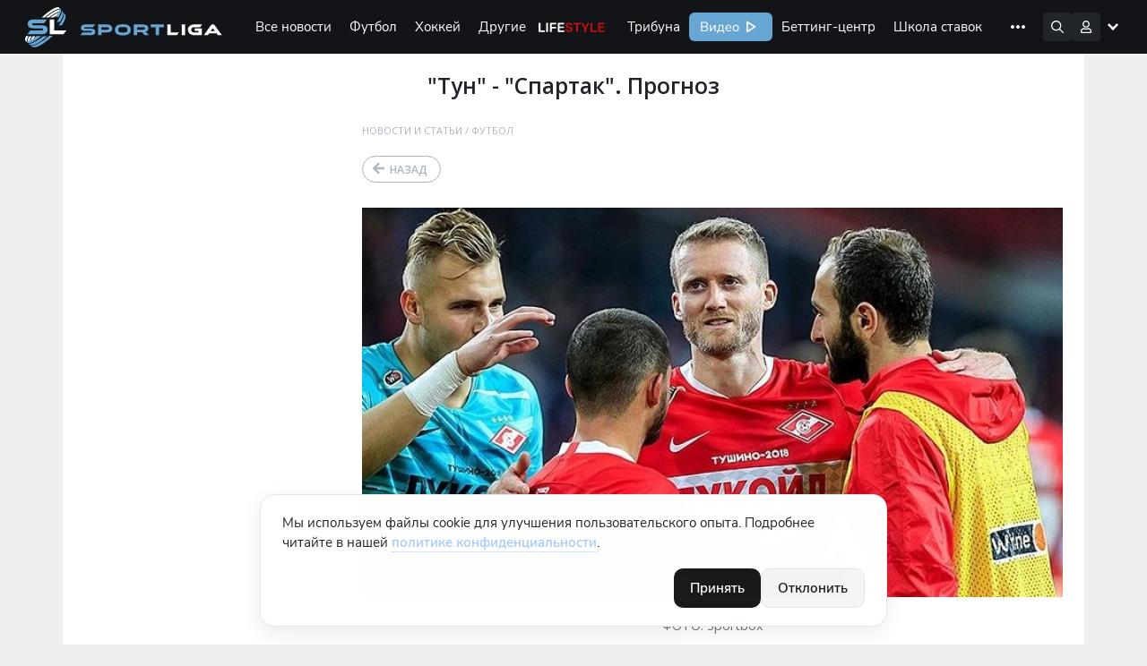

--- FILE ---
content_type: text/html; charset=UTF-8
request_url: https://sportliga.com/posts/tun-spartak-prognoz-289
body_size: 26259
content:
<!DOCTYPE html>
<html prefix="og: http://ogp.me/ns#" class="html-popup" lang="ru">
<head>
	<meta charset="UTF-8">
	<meta name="viewport" content="width=device-width, initial-scale=1, shrink-to-fit=no, maximum-scale=1">
	<title>&quot;Тун&quot; - &quot;Спартак&quot;. Прогноз – Футбол – sportliga.com</title>
	<meta name="format-detection" content="telephone=no">
    	
	
	<link rel="apple-touch-icon" sizes="256x256" href="/logo/256x256.png">
	<link rel="icon" type="image/x-icon" sizes="32x32" href="/logo/32x32.png">
	<link rel="manifest" href="/site.webmanifest">
	<link rel="mask-icon" href="/safari-pinned-tab.svg" color="#5bbad5">
	<meta name="msapplication-TileColor" content="#da532c">
	<meta name="theme-color" content="#ffffff">

    <meta name="csrf-token" content="BYeX6GBDSczPYYdtKoAxp517DGP1tzB9wLXWlVdB">
        <meta name="api-token" content="65d7abc712ec70cc3b8aa0c5a20d438c">
    <meta name="uffiliates" content="ok">
	<meta name="description" content="Материал про &quot;&quot;Тун&quot; - &quot;Спартак&quot;. Прогноз&quot;. ⏩ Раздел блога: Футбол. Свежий материал, опубликованный 08.08.2019. ⏩ Больше интересного читайте на сайте Sportliga.com">
	<meta property="og:site_name" content="Спортлига">
	<meta property="og:type" content="website">
	<meta property="og:title" content="&quot;Тун&quot; - &quot;Спартак&quot;. Прогноз">
	<meta property="og:url" content="https://sportliga.com/posts/tun-spartak-prognoz-289">
	<meta property="og:image" content="https://sportliga.com/preview/512/223/storage/posts/289_fb1c7fc617742e21b7463d1bb3bfa36d5d4af05c589f2496415312.jpg">
			<meta property="og:image:width" content="512">
		<meta property="og:image:height" content="223">
		<meta property="og:description" content="Материал про &quot;&quot;Тун&quot; - &quot;Спартак&quot;. Прогноз&quot;. ⏩ Раздел блога: Футбол. Свежий материал, опубликованный 08.08.2019. ⏩ Больше интересного читайте на сайте Sportliga.com">
	<link rel="preload" href="/fonts/vendor/font-awesome/fontawesome-webfont.woff2?af7ae505a9eed503f8b8e6982036873e" as="font" type="font/woff2" crossorigin>
	<link rel="preload" href="/assets/site/js/bootstrap.js?id=208aae73140b7e43dc46a2fbf70adbe0" as="script">
    <link rel="stylesheet" href="/assets/site/css/app.css?id=10f29e0f41cc51b7cde48bd1dc1b2527">
	<script src="/assets/site/js/bootstrap.js?id=208aae73140b7e43dc46a2fbf70adbe0"></script>
			
			<!-- Google tag (gtag.js) -->
<script async src="https://www.googletagmanager.com/gtag/js?id=G-1WNK5S7D7H"></script>
<script>
  window.dataLayer = window.dataLayer || [];
  function gtag(){dataLayer.push(arguments);}
  gtag('js', new Date());

  gtag('config', 'G-1WNK5S7D7H');
</script>
			<meta name="yandex-verification" content="15a85374b29277bf" />
			<!--LiveInternet counter--><script>
new Image().src = "//counter.yadro.ru/hit?r"+
escape(document.referrer)+((typeof(screen)=="undefined")?"":
";s"+screen.width+"*"+screen.height+"*"+(screen.colorDepth?
screen.colorDepth:screen.pixelDepth))+";u"+escape(document.URL)+
";h"+escape(document.title.substring(0,150))+
";"+Math.random();</script><!--/LiveInternet-->
	
	<style>
	#_mt_vc_container_8891, #mt655 {
		display: none !important;
	}

	#adfox_15979336637839990 a{
		text-align: center;
		padding-left: 0;
		padding-right: 0;
	}

	</style>
	<style >[wire\:loading], [wire\:loading\.delay], [wire\:loading\.inline-block], [wire\:loading\.inline], [wire\:loading\.block], [wire\:loading\.flex], [wire\:loading\.table], [wire\:loading\.grid], [wire\:loading\.inline-flex] {display: none;}[wire\:loading\.delay\.shortest], [wire\:loading\.delay\.shorter], [wire\:loading\.delay\.short], [wire\:loading\.delay\.long], [wire\:loading\.delay\.longer], [wire\:loading\.delay\.longest] {display:none;}[wire\:offline] {display: none;}[wire\:dirty]:not(textarea):not(input):not(select) {display: none;}input:-webkit-autofill, select:-webkit-autofill, textarea:-webkit-autofill {animation-duration: 50000s;animation-name: livewireautofill;}@keyframes livewireautofill { from {} }</style>
    	
			<link rel="canonical" href="https://sportliga.com/posts/tun-spartak-prognoz-289" />
	</head>
<body>

    <div id="mobilemenu_bot">
    <div class="window_wrapper">
        <div class="mobilemenu_window" data-toggle="balancerub">
                    </div>
        <div class="mobilemenu_window" data-toggle="balance">
                    </div>
        <div class="mobilemenu_window" data-toggle="notices">
                    </div>
        <div class="mobilemenu_window" data-toggle="account">
            <div class="account_wrapper">
            <a href="https://sportliga.com/login" class="btn" style="margin:0;">Войти</a>
        <a href="https://sportliga.com/register" class="btn btn-secondary">Зарегистрироваться</a>
    </div>        </div>
    </div>
    <div class="buttons_wrapper">
        <div style="width:22px;"></div>        <div style="width:22px;"></div>        <a href="/" class="mbtn mbtn-home"></a>
        <div style="width:22px;"></div>        <button data-toggle="account" class="mbtn mbtn-account"></button>
    </div>
</div>

<script>
    document.addEventListener('DOMContentLoaded', ()=>{
        let mobmenu = document.getElementById('mobilemenu_bot');
        mobmenu.querySelectorAll('.buttons_wrapper button').forEach(el=>{
            el.addEventListener('click', (e)=>{
                e.preventDefault();
                if(e.target.classList.contains('active')){
                    mobmenu.querySelectorAll('.buttons_wrapper button.active').forEach(el => el.classList.remove('active'));
                    mobmenu.querySelectorAll('.window_wrapper .mobilemenu_window.show').forEach(el => el.classList.remove('show'));
                }else{
                    mobmenu.querySelectorAll('.buttons_wrapper button.active').forEach(el => el.classList.remove('active'));
                    mobmenu.querySelectorAll('.window_wrapper .mobilemenu_window.show').forEach(el => el.classList.remove('show'));
                    e.target.classList.add('active');
                    mobmenu.querySelector(`.window_wrapper .mobilemenu_window[data-toggle="${e.target.dataset.toggle}"]`).classList.add('show')
                }
            })
        });
    });
</script>    <div class="sl-menu-container" id="mainmenu">
    <nav class="sl-menu">
        <a href="/" class="sl-menu__logo-area"></a>
        <div class="sl-menu__sportliga-area"></div>
        <div class="sl-menu__desktop-area">
            <div class="sl-menu__desktop-menu">
                <a href="https://sportliga.com/posts" class="sl-menu__desktop-item ">Все новости</a>
                                                                                        <a href="/posts/soccer" class="sl-menu__desktop-item " data-menu-expand="ex1">Футбол</a>
                                                                                                <a href="/posts/ice-hockey" class="sl-menu__desktop-item " data-menu-expand="ex2">Хоккей</a>
                                                                                                <a href="#" class="sl-menu__desktop-item " data-menu-expand="ex3">Другие</a>
                                                                                                
                                                                            <a href="/lifestyle" class="sl-menu__desktop-item sl-menu__desktop-item_lifestyle">Life Style</a>
                <a href="https://sportliga.com/tribuna" class="sl-menu__desktop-item ">Трибуна</a>
                <a href="/video" class="sl-menu__desktop-item sl-menu__desktop-item_sportligatv">Видео</a>
                <a href="https://sportliga.com/matches" class="sl-menu__desktop-item ">Беттинг-центр</a>
                <a href="https://sportliga.com/info" class="sl-menu__desktop-item ">Школа ставок</a>
                
                <a href="https://stavki.sportliga.com/" class="sl-menu__desktop-item sl-menu__nohover">
                  <svg width="94" height="32" viewBox="0 0 94 32" fill="none" xmlns="http://www.w3.org/2000/svg">
                    <rect width="94" height="32" rx="6" fill="#29974E"/>
                    <path d="M17.745 21.135C17.015 21.135 16.35 21.01 15.75 20.76C15.15 20.5 14.64 20.135 14.22 19.665C13.8 19.195 13.475 18.625 13.245 17.955C13.025 17.285 12.915 16.535 12.915 15.705C12.915 14.865 13.025 14.115 13.245 13.455C13.475 12.785 13.8 12.22 14.22 11.76C14.64 11.29 15.145 10.93 15.735 10.68C16.335 10.42 17.005 10.29 17.745 10.29C18.495 10.29 19.165 10.415 19.755 10.665C20.355 10.915 20.865 11.275 21.285 11.745C21.715 12.215 22.04 12.785 22.26 13.455C22.49 14.115 22.605 14.86 22.605 15.69C22.605 16.53 22.49 17.285 22.26 17.955C22.03 18.625 21.705 19.195 21.285 19.665C20.865 20.135 20.355 20.5 19.755 20.76C19.165 21.01 18.495 21.135 17.745 21.135ZM17.745 20.04C18.505 20.04 19.145 19.87 19.665 19.53C20.195 19.19 20.6 18.695 20.88 18.045C21.16 17.395 21.3 16.615 21.3 15.705C21.3 14.785 21.16 14.005 20.88 13.365C20.6 12.725 20.195 12.235 19.665 11.895C19.145 11.555 18.505 11.385 17.745 11.385C17.005 11.385 16.37 11.555 15.84 11.895C15.32 12.235 14.92 12.73 14.64 13.38C14.36 14.02 14.22 14.795 14.22 15.705C14.22 16.615 14.36 17.395 14.64 18.045C14.92 18.685 15.32 19.18 15.84 19.53C16.37 19.87 17.005 20.04 17.745 20.04ZM31.6566 21.135C30.9266 21.135 30.2966 20.975 29.7666 20.655C29.2366 20.335 28.8266 19.89 28.5366 19.32C28.2566 18.74 28.1166 18.07 28.1166 17.31C28.1166 16.54 28.2566 15.875 28.5366 15.315C28.8266 14.755 29.2366 14.325 29.7666 14.025C30.2966 13.725 30.9266 13.575 31.6566 13.575C32.1066 13.575 32.5516 13.655 32.9916 13.815C33.4316 13.975 33.7966 14.2 34.0866 14.49L33.6666 15.375C33.3766 15.095 33.0566 14.89 32.7066 14.76C32.3666 14.63 32.0416 14.565 31.7316 14.565C30.9716 14.565 30.3866 14.805 29.9766 15.285C29.5666 15.755 29.3616 16.435 29.3616 17.325C29.3616 18.195 29.5666 18.885 29.9766 19.395C30.3866 19.895 30.9716 20.145 31.7316 20.145C32.0416 20.145 32.3666 20.08 32.7066 19.95C33.0566 19.82 33.3766 19.61 33.6666 19.32L34.0866 20.205C33.7966 20.495 33.4266 20.725 32.9766 20.895C32.5366 21.055 32.0966 21.135 31.6566 21.135ZM37.1564 21V14.685H34.5164V13.71H41.0264V14.685H38.3714V21H37.1564ZM44.6164 21.135C44.1164 21.135 43.6664 21.04 43.2664 20.85C42.8764 20.65 42.5664 20.38 42.3364 20.04C42.1064 19.7 41.9914 19.32 41.9914 18.9C41.9914 18.36 42.1264 17.935 42.3964 17.625C42.6764 17.315 43.1314 17.095 43.7614 16.965C44.4014 16.835 45.2714 16.77 46.3714 16.77H47.0464V17.565H46.3864C45.7764 17.565 45.2664 17.585 44.8564 17.625C44.4464 17.665 44.1214 17.735 43.8814 17.835C43.6414 17.935 43.4714 18.065 43.3714 18.225C43.2714 18.385 43.2214 18.585 43.2214 18.825C43.2214 19.235 43.3614 19.57 43.6414 19.83C43.9314 20.09 44.3214 20.22 44.8114 20.22C45.2114 20.22 45.5614 20.125 45.8614 19.935C46.1714 19.745 46.4114 19.485 46.5814 19.155C46.7614 18.825 46.8514 18.445 46.8514 18.015V16.305C46.8514 15.685 46.7264 15.24 46.4764 14.97C46.2264 14.69 45.8164 14.55 45.2464 14.55C44.8064 14.55 44.3814 14.615 43.9714 14.745C43.5614 14.865 43.1414 15.065 42.7114 15.345L42.2914 14.46C42.5514 14.28 42.8464 14.125 43.1764 13.995C43.5064 13.855 43.8514 13.75 44.2114 13.68C44.5714 13.61 44.9164 13.575 45.2464 13.575C45.8764 13.575 46.3964 13.68 46.8064 13.89C47.2164 14.09 47.5214 14.4 47.7214 14.82C47.9214 15.23 48.0214 15.76 48.0214 16.41V21H46.8814V19.305H47.0164C46.9364 19.685 46.7814 20.01 46.5514 20.28C46.3314 20.55 46.0564 20.76 45.7264 20.91C45.3964 21.06 45.0264 21.135 44.6164 21.135ZM50.3924 21V13.71H53.9474C54.5274 13.71 55.0024 13.785 55.3724 13.935C55.7424 14.075 56.0174 14.29 56.1974 14.58C56.3774 14.86 56.4674 15.21 56.4674 15.63C56.4674 16.09 56.3024 16.48 55.9724 16.8C55.6524 17.12 55.2324 17.31 54.7124 17.37V17.175C55.1224 17.185 55.4774 17.27 55.7774 17.43C56.0774 17.58 56.3074 17.79 56.4674 18.06C56.6274 18.33 56.7074 18.64 56.7074 18.99C56.7074 19.61 56.4774 20.1 56.0174 20.46C55.5574 20.82 54.9074 21 54.0674 21H50.3924ZM51.5474 20.175H54.0224C54.5124 20.175 54.8874 20.07 55.1474 19.86C55.4174 19.64 55.5524 19.33 55.5524 18.93C55.5524 18.53 55.4174 18.225 55.1474 18.015C54.8874 17.805 54.5124 17.7 54.0224 17.7H51.5474V20.175ZM51.5474 16.875H53.8874C54.3374 16.875 54.6874 16.77 54.9374 16.56C55.1974 16.35 55.3274 16.06 55.3274 15.69C55.3274 15.32 55.1974 15.035 54.9374 14.835C54.6874 14.635 54.3374 14.535 53.8874 14.535H51.5474V16.875ZM58.5955 21V13.71H59.8105V16.755H61.1755L63.5605 13.71H64.8955L62.1655 17.25L61.8205 16.86C62.1005 16.89 62.3455 16.96 62.5555 17.07C62.7655 17.18 62.9655 17.35 63.1555 17.58C63.3455 17.8 63.5505 18.1 63.7705 18.48L65.2705 21H63.9655L62.6455 18.795C62.4755 18.515 62.3155 18.3 62.1655 18.15C62.0155 17.99 61.8455 17.88 61.6555 17.82C61.4655 17.76 61.2305 17.73 60.9505 17.73H59.8105V21H58.5955ZM68.801 21.135C68.301 21.135 67.851 21.04 67.451 20.85C67.061 20.65 66.751 20.38 66.521 20.04C66.291 19.7 66.176 19.32 66.176 18.9C66.176 18.36 66.311 17.935 66.581 17.625C66.861 17.315 67.316 17.095 67.946 16.965C68.586 16.835 69.456 16.77 70.556 16.77H71.231V17.565H70.571C69.961 17.565 69.451 17.585 69.041 17.625C68.631 17.665 68.306 17.735 68.066 17.835C67.826 17.935 67.656 18.065 67.556 18.225C67.456 18.385 67.406 18.585 67.406 18.825C67.406 19.235 67.546 19.57 67.826 19.83C68.116 20.09 68.506 20.22 68.996 20.22C69.396 20.22 69.746 20.125 70.046 19.935C70.356 19.745 70.596 19.485 70.766 19.155C70.946 18.825 71.036 18.445 71.036 18.015V16.305C71.036 15.685 70.911 15.24 70.661 14.97C70.411 14.69 70.001 14.55 69.431 14.55C68.991 14.55 68.566 14.615 68.156 14.745C67.746 14.865 67.326 15.065 66.896 15.345L66.476 14.46C66.736 14.28 67.031 14.125 67.361 13.995C67.691 13.855 68.036 13.75 68.396 13.68C68.756 13.61 69.101 13.575 69.431 13.575C70.061 13.575 70.581 13.68 70.991 13.89C71.401 14.09 71.706 14.4 71.906 14.82C72.106 15.23 72.206 15.76 72.206 16.41V21H71.066V19.305H71.201C71.121 19.685 70.966 20.01 70.736 20.28C70.516 20.55 70.241 20.76 69.911 20.91C69.581 21.06 69.211 21.135 68.801 21.135ZM73.662 21L76.932 16.92V17.55L73.842 13.71H75.282L77.607 16.665H77.187L79.527 13.71H80.952L77.877 17.52V16.965L81.132 21H79.692L77.172 17.835H77.607L75.102 21H73.662Z" fill="white"/>
                  </svg>
                </a>
                <a data-menu-expand="cappers" href="https://sportliga.com/users" class="sl-menu__desktop-item ">Капперы</a>
                
            </div>
            <div class="sl-menu__desktop-menu-more">
                <img src="/storage/menu/more.svg">
                <div class="sl-menu__desktop-menu-more-items">
                    <a href="https://sportliga.com/posts" class="sl-menu__desktop-more-item ">Все новости</a>
                                                                                                        <a href="/posts/soccer" class="sl-menu__desktop-more-item" data-menu-expand="ex1">Футбол</a>
                                                                                                                <a href="/posts/ice-hockey" class="sl-menu__desktop-more-item" data-menu-expand="ex2">Хоккей</a>
                                                                                                                <a href="#" class="sl-menu__desktop-more-item" data-menu-expand="ex3">Другие</a>
                                                                                                                
                                                                                            <a href="/lifestyle" class="sl-menu__desktop-more-item sl-menu__desktop-item_lifestyle">Life Style</a>
                    <a href="https://sportliga.com/tribuna" class="sl-menu__desktop-more-item ">Трибуна</a>
                    <a href="/video" class="sl-menu__desktop-more-item sl-menu__desktop-item_sportligatv">Видео</a>
                    <a href="https://sportliga.com/matches" class="sl-menu__desktop-more-item ">Беттинг-центр</a>
                    <a href="https://sportliga.com/info" class="sl-menu__desktop-more-item ">Школа ставок</a>
                    
                    <a href="https://stavki.sportliga.com/" class="sl-menu__desktop-more-item">
                      <svg width="94" height="32" viewBox="0 0 94 32" fill="none" xmlns="http://www.w3.org/2000/svg">
                        <rect width="94" height="32" rx="6" fill="#29974E"/>
                        <path d="M17.745 21.135C17.015 21.135 16.35 21.01 15.75 20.76C15.15 20.5 14.64 20.135 14.22 19.665C13.8 19.195 13.475 18.625 13.245 17.955C13.025 17.285 12.915 16.535 12.915 15.705C12.915 14.865 13.025 14.115 13.245 13.455C13.475 12.785 13.8 12.22 14.22 11.76C14.64 11.29 15.145 10.93 15.735 10.68C16.335 10.42 17.005 10.29 17.745 10.29C18.495 10.29 19.165 10.415 19.755 10.665C20.355 10.915 20.865 11.275 21.285 11.745C21.715 12.215 22.04 12.785 22.26 13.455C22.49 14.115 22.605 14.86 22.605 15.69C22.605 16.53 22.49 17.285 22.26 17.955C22.03 18.625 21.705 19.195 21.285 19.665C20.865 20.135 20.355 20.5 19.755 20.76C19.165 21.01 18.495 21.135 17.745 21.135ZM17.745 20.04C18.505 20.04 19.145 19.87 19.665 19.53C20.195 19.19 20.6 18.695 20.88 18.045C21.16 17.395 21.3 16.615 21.3 15.705C21.3 14.785 21.16 14.005 20.88 13.365C20.6 12.725 20.195 12.235 19.665 11.895C19.145 11.555 18.505 11.385 17.745 11.385C17.005 11.385 16.37 11.555 15.84 11.895C15.32 12.235 14.92 12.73 14.64 13.38C14.36 14.02 14.22 14.795 14.22 15.705C14.22 16.615 14.36 17.395 14.64 18.045C14.92 18.685 15.32 19.18 15.84 19.53C16.37 19.87 17.005 20.04 17.745 20.04ZM31.6566 21.135C30.9266 21.135 30.2966 20.975 29.7666 20.655C29.2366 20.335 28.8266 19.89 28.5366 19.32C28.2566 18.74 28.1166 18.07 28.1166 17.31C28.1166 16.54 28.2566 15.875 28.5366 15.315C28.8266 14.755 29.2366 14.325 29.7666 14.025C30.2966 13.725 30.9266 13.575 31.6566 13.575C32.1066 13.575 32.5516 13.655 32.9916 13.815C33.4316 13.975 33.7966 14.2 34.0866 14.49L33.6666 15.375C33.3766 15.095 33.0566 14.89 32.7066 14.76C32.3666 14.63 32.0416 14.565 31.7316 14.565C30.9716 14.565 30.3866 14.805 29.9766 15.285C29.5666 15.755 29.3616 16.435 29.3616 17.325C29.3616 18.195 29.5666 18.885 29.9766 19.395C30.3866 19.895 30.9716 20.145 31.7316 20.145C32.0416 20.145 32.3666 20.08 32.7066 19.95C33.0566 19.82 33.3766 19.61 33.6666 19.32L34.0866 20.205C33.7966 20.495 33.4266 20.725 32.9766 20.895C32.5366 21.055 32.0966 21.135 31.6566 21.135ZM37.1564 21V14.685H34.5164V13.71H41.0264V14.685H38.3714V21H37.1564ZM44.6164 21.135C44.1164 21.135 43.6664 21.04 43.2664 20.85C42.8764 20.65 42.5664 20.38 42.3364 20.04C42.1064 19.7 41.9914 19.32 41.9914 18.9C41.9914 18.36 42.1264 17.935 42.3964 17.625C42.6764 17.315 43.1314 17.095 43.7614 16.965C44.4014 16.835 45.2714 16.77 46.3714 16.77H47.0464V17.565H46.3864C45.7764 17.565 45.2664 17.585 44.8564 17.625C44.4464 17.665 44.1214 17.735 43.8814 17.835C43.6414 17.935 43.4714 18.065 43.3714 18.225C43.2714 18.385 43.2214 18.585 43.2214 18.825C43.2214 19.235 43.3614 19.57 43.6414 19.83C43.9314 20.09 44.3214 20.22 44.8114 20.22C45.2114 20.22 45.5614 20.125 45.8614 19.935C46.1714 19.745 46.4114 19.485 46.5814 19.155C46.7614 18.825 46.8514 18.445 46.8514 18.015V16.305C46.8514 15.685 46.7264 15.24 46.4764 14.97C46.2264 14.69 45.8164 14.55 45.2464 14.55C44.8064 14.55 44.3814 14.615 43.9714 14.745C43.5614 14.865 43.1414 15.065 42.7114 15.345L42.2914 14.46C42.5514 14.28 42.8464 14.125 43.1764 13.995C43.5064 13.855 43.8514 13.75 44.2114 13.68C44.5714 13.61 44.9164 13.575 45.2464 13.575C45.8764 13.575 46.3964 13.68 46.8064 13.89C47.2164 14.09 47.5214 14.4 47.7214 14.82C47.9214 15.23 48.0214 15.76 48.0214 16.41V21H46.8814V19.305H47.0164C46.9364 19.685 46.7814 20.01 46.5514 20.28C46.3314 20.55 46.0564 20.76 45.7264 20.91C45.3964 21.06 45.0264 21.135 44.6164 21.135ZM50.3924 21V13.71H53.9474C54.5274 13.71 55.0024 13.785 55.3724 13.935C55.7424 14.075 56.0174 14.29 56.1974 14.58C56.3774 14.86 56.4674 15.21 56.4674 15.63C56.4674 16.09 56.3024 16.48 55.9724 16.8C55.6524 17.12 55.2324 17.31 54.7124 17.37V17.175C55.1224 17.185 55.4774 17.27 55.7774 17.43C56.0774 17.58 56.3074 17.79 56.4674 18.06C56.6274 18.33 56.7074 18.64 56.7074 18.99C56.7074 19.61 56.4774 20.1 56.0174 20.46C55.5574 20.82 54.9074 21 54.0674 21H50.3924ZM51.5474 20.175H54.0224C54.5124 20.175 54.8874 20.07 55.1474 19.86C55.4174 19.64 55.5524 19.33 55.5524 18.93C55.5524 18.53 55.4174 18.225 55.1474 18.015C54.8874 17.805 54.5124 17.7 54.0224 17.7H51.5474V20.175ZM51.5474 16.875H53.8874C54.3374 16.875 54.6874 16.77 54.9374 16.56C55.1974 16.35 55.3274 16.06 55.3274 15.69C55.3274 15.32 55.1974 15.035 54.9374 14.835C54.6874 14.635 54.3374 14.535 53.8874 14.535H51.5474V16.875ZM58.5955 21V13.71H59.8105V16.755H61.1755L63.5605 13.71H64.8955L62.1655 17.25L61.8205 16.86C62.1005 16.89 62.3455 16.96 62.5555 17.07C62.7655 17.18 62.9655 17.35 63.1555 17.58C63.3455 17.8 63.5505 18.1 63.7705 18.48L65.2705 21H63.9655L62.6455 18.795C62.4755 18.515 62.3155 18.3 62.1655 18.15C62.0155 17.99 61.8455 17.88 61.6555 17.82C61.4655 17.76 61.2305 17.73 60.9505 17.73H59.8105V21H58.5955ZM68.801 21.135C68.301 21.135 67.851 21.04 67.451 20.85C67.061 20.65 66.751 20.38 66.521 20.04C66.291 19.7 66.176 19.32 66.176 18.9C66.176 18.36 66.311 17.935 66.581 17.625C66.861 17.315 67.316 17.095 67.946 16.965C68.586 16.835 69.456 16.77 70.556 16.77H71.231V17.565H70.571C69.961 17.565 69.451 17.585 69.041 17.625C68.631 17.665 68.306 17.735 68.066 17.835C67.826 17.935 67.656 18.065 67.556 18.225C67.456 18.385 67.406 18.585 67.406 18.825C67.406 19.235 67.546 19.57 67.826 19.83C68.116 20.09 68.506 20.22 68.996 20.22C69.396 20.22 69.746 20.125 70.046 19.935C70.356 19.745 70.596 19.485 70.766 19.155C70.946 18.825 71.036 18.445 71.036 18.015V16.305C71.036 15.685 70.911 15.24 70.661 14.97C70.411 14.69 70.001 14.55 69.431 14.55C68.991 14.55 68.566 14.615 68.156 14.745C67.746 14.865 67.326 15.065 66.896 15.345L66.476 14.46C66.736 14.28 67.031 14.125 67.361 13.995C67.691 13.855 68.036 13.75 68.396 13.68C68.756 13.61 69.101 13.575 69.431 13.575C70.061 13.575 70.581 13.68 70.991 13.89C71.401 14.09 71.706 14.4 71.906 14.82C72.106 15.23 72.206 15.76 72.206 16.41V21H71.066V19.305H71.201C71.121 19.685 70.966 20.01 70.736 20.28C70.516 20.55 70.241 20.76 69.911 20.91C69.581 21.06 69.211 21.135 68.801 21.135ZM73.662 21L76.932 16.92V17.55L73.842 13.71H75.282L77.607 16.665H77.187L79.527 13.71H80.952L77.877 17.52V16.965L81.132 21H79.692L77.172 17.835H77.607L75.102 21H73.662Z" fill="white"/>
                      </svg>
                    </a>
                    <a data-menu-expand="cappers" href="https://sportliga.com/users" class="sl-menu__desktop-more-item ">Капперы</a>
                    
                </div>
            </div>
        </div>
        <div class="sl-menu__search-area expand">
            <div class="sl-menu__search" id="searchwrapper">
                <input type="text" id="menuSearchField" placeholder="Поиск по сайту" autocomplete="off">
                <div class="sl-menu__search-hint" id="searchresults">

                </div>
            </div>
        </div>
        <div class="sl-menu__icons-area">
            <div class="sl-menu__icon af sl-menu__icon_search"><!-- поиск --></div>
                            <!-- Гость -->
                <!--
                <div class=""></div>
                -->
                <div class="sl-menu__icon af sl-menu__icon_account" data-menuopen="account"><!-- аватара --></div>
                <div class="sl-menu__icon sl-menu__icon_hamburger"><!-- мобильное меню --></div>
                    </div>
        <div class="sl-menu__desktop-subitems-area">

                                                                        <div class="sl-menu__desktop-subitems" data-menu-expand="ex1">
                                                            <a href="https://sportliga.com/tournaments/liga_chempionov-2" class="sl-menu__desktop-subitem ">
                                                                        Лига Чемпионов УЕФА
                                </a>
                                                            <a href="https://sportliga.com/tournaments/liga_evropy" class="sl-menu__desktop-subitem ">
                                                                        Лига Европы УЕФА
                                </a>
                                                            <a href="https://sportliga.com/tournaments/rossiya:_premer-liga" class="sl-menu__desktop-subitem ">
                                                                        Российская Премьер-Лига
                                </a>
                                                            <a href="https://sportliga.com/tournaments/angliya:_premer-liga" class="sl-menu__desktop-subitem ">
                                                                        Английская Премьер-Лига
                                </a>
                                                            <a href="https://sportliga.com/tournaments/ispaniya:_la_liga" class="sl-menu__desktop-subitem ">
                                                                        Испанская Ла Лига
                                </a>
                                                            <a href="https://sportliga.com/tournaments/germaniya:_bundesliga" class="sl-menu__desktop-subitem ">
                                                                        Немецкая Бундеслига
                                </a>
                                                            <a href="https://sportliga.com/tournaments/italiya:_seriya_a" class="sl-menu__desktop-subitem ">
                                                                        Итальянская Серия А
                                </a>
                                                            <a href="https://sportliga.com/tournaments/franciya:_liga_1" class="sl-menu__desktop-subitem ">
                                                                        Французская Лига 1
                                </a>
                                                            <a href="https://sportliga.com/tournaments/rossiya:_pervaya_liga" class="sl-menu__desktop-subitem ">
                                                                        Российская Футбольная Национальная Лига
                                </a>
                                                            <a href="https://sportliga.com/tournaments/rossiya:_kubok" class="sl-menu__desktop-subitem ">
                                                                        Кубок России
                                </a>
                                                        <a href="/posts" class="sl-menu__desktop-subitems-more">Все турниры</a>
                        </div>
                                                                                <div class="sl-menu__desktop-subitems" data-menu-expand="ex2">
                                                            <a href="https://sportliga.com/tournaments/khl" class="sl-menu__desktop-subitem ">
                                                                        КХЛ
                                </a>
                                                            <a href="https://sportliga.com/tournaments/nhl" class="sl-menu__desktop-subitem ">
                                                                        НХЛ
                                </a>
                                                            <a href="https://sportliga.com/tournaments/chempionat_mira_po_hokkeyu" class="sl-menu__desktop-subitem ">
                                                                        Чемпионат Мира
                                </a>
                                                        <a href="/posts" class="sl-menu__desktop-subitems-more">Все турниры</a>
                        </div>
                                                                                <div class="sl-menu__desktop-subitems" data-menu-expand="ex3">
                            <h3 style="column-span:all;text-align:center;margin-top:0">Популярное</h3>
                            <a href="/posts/autosport" class="sl-menu__desktop-subitem ">Автоспорт</a>
                            <a href="/posts/basketball" class="sl-menu__desktop-subitem ">Баскетбол</a>
                            <a href="/posts/biathlon" class="sl-menu__desktop-subitem ">Биатлон</a>
                            <a href="/posts/volleyball" class="sl-menu__desktop-subitem ">Волейбол</a>
                            <a href="/posts/cybersport" class="sl-menu__desktop-subitem ">Киберспорт</a>
                            <a href="/posts/mma" class="sl-menu__desktop-subitem ">ММА</a>
                            <a href="/posts/tennis" class="sl-menu__desktop-subitem ">Теннис</a>
                            <a href="/posts/figure-skating" class="sl-menu__desktop-subitem ">Фигурное катание</a>
                            <a href="/posts/formula1" class="sl-menu__desktop-subitem ">Формула-1</a>

                            <h3 style="column-span:all;text-align:center;margin-top:0">Остальное</h3>
                            <a href="/posts/american-football" class="sl-menu__desktop-subitem ">Американский футбол</a>
                            <a href="/posts/badminton" class="sl-menu__desktop-subitem ">Бадминтон</a>
                            <a href="/posts/baseball" class="sl-menu__desktop-subitem ">Бейсбол</a>
                            <a href="/posts/billiards" class="sl-menu__desktop-subitem ">Бильярд</a>
                            <a href="/posts/box" class="sl-menu__desktop-subitem ">Бокс</a>
                            <a href="/posts/fighting" class="sl-menu__desktop-subitem ">Борьба</a>
                            <a href="/posts/cycling" class="sl-menu__desktop-subitem ">Велоспорт</a>
                            <a href="/posts/handball" class="sl-menu__desktop-subitem ">Гандбол</a>
                            <a href="/posts/gymnastic" class="sl-menu__desktop-subitem ">Гимнастика</a>
                            <a href="/posts/golf" class="sl-menu__desktop-subitem ">Гольф</a>
                            <a href="/posts/martial-arts" class="sl-menu__desktop-subitem ">Единоборства</a>
                            <a href="/posts/kickboxing" class="sl-menu__desktop-subitem ">Кикбоксинг</a>
                            <a href="/posts/horseback-riding" class="sl-menu__desktop-subitem ">Конный спорт</a>
                            <a href="/posts/athletics" class="sl-menu__desktop-subitem ">Легкая атлетика</a>
                            <a href="/posts/ski-racing" class="sl-menu__desktop-subitem ">Лыжные гонки</a>
                            <a href="/posts/table-tennis" class="sl-menu__desktop-subitem ">Настольный теннис</a>
                            <a href="/posts/swimming" class="sl-menu__desktop-subitem ">Плавание</a>
                            <a href="/posts/rugby" class="sl-menu__desktop-subitem ">Регби</a>
                            <a href="/posts/weightlifting" class="sl-menu__desktop-subitem ">Тяжёлая атлетика</a>
                            <a href="/posts/fencing" class="sl-menu__desktop-subitem ">Фехтование</a>
                            <a href="/posts/chess" class="sl-menu__desktop-subitem ">Шахматы</a>

                            <a href="/posts/other" class="sl-menu__desktop-subitems-more">Другое</a>
                        </div>
                                                                                    
            <div class="sl-menu__desktop-subitems small-expand" data-menu-expand="bookmaker">
                <a href="https://sportliga.com/deals" class="sl-menu__desktop-subitem ">Бонусы</a>
            </div>
            <div class="sl-menu__desktop-subitems small-expand" data-menu-expand="cappers">
                <a href="https://sportliga.com/forecasts" class="sl-menu__desktop-subitem ">Прогнозы</a>
            </div>
            <div class="sl-menu__desktop-subitems small-expand" data-menu-expand="games">
                <a href="/superlive" class="sl-menu__desktop-subitem">
                    <img src="https://sportliga.com/images/superlivelanding/logo-5.png" alt="Superlive" height="21">
                </a>
                <a href="/play-sportprognoz" style="border-color:transparent;" class="sl-menu__desktop-subitem">
                    <svg width="127" height="32" viewBox="0 0 127 32" fill="none" xmlns="http://www.w3.org/2000/svg">
                        <rect width="127" height="32" rx="6" fill="#29974E"/>
                        <path d="M17.88 21.135C16.84 21.135 15.95 20.915 15.21 20.475C14.47 20.035 13.9 19.41 13.5 18.6C13.11 17.79 12.915 16.825 12.915 15.705C12.915 14.595 13.11 13.635 13.5 12.825C13.9 12.015 14.47 11.39 15.21 10.95C15.95 10.51 16.84 10.29 17.88 10.29C18.61 10.29 19.28 10.405 19.89 10.635C20.51 10.865 21.035 11.2 21.465 11.64L20.985 12.645C20.525 12.215 20.045 11.905 19.545 11.715C19.055 11.515 18.51 11.415 17.91 11.415C16.72 11.415 15.81 11.79 15.18 12.54C14.55 13.29 14.235 14.345 14.235 15.705C14.235 17.075 14.55 18.135 15.18 18.885C15.81 19.635 16.72 20.01 17.91 20.01C18.51 20.01 19.055 19.915 19.545 19.725C20.045 19.525 20.525 19.21 20.985 18.78L21.465 19.785C21.035 20.215 20.51 20.55 19.89 20.79C19.28 21.02 18.61 21.135 17.88 21.135ZM23.2928 21V13.71H29.6528V21H28.4378V14.685H24.5078V21H23.2928ZM35.0975 21.135C34.3875 21.135 33.7725 20.98 33.2525 20.67C32.7325 20.36 32.3275 19.925 32.0375 19.365C31.7575 18.795 31.6175 18.125 31.6175 17.355C31.6175 16.585 31.7575 15.92 32.0375 15.36C32.3275 14.79 32.7325 14.35 33.2525 14.04C33.7725 13.73 34.3875 13.575 35.0975 13.575C35.7975 13.575 36.4075 13.73 36.9275 14.04C37.4575 14.35 37.8625 14.79 38.1425 15.36C38.4325 15.92 38.5775 16.585 38.5775 17.355C38.5775 18.125 38.4325 18.795 38.1425 19.365C37.8625 19.925 37.4575 20.36 36.9275 20.67C36.4075 20.98 35.7975 21.135 35.0975 21.135ZM35.0975 20.16C35.7775 20.16 36.3225 19.92 36.7325 19.44C37.1425 18.95 37.3475 18.255 37.3475 17.355C37.3475 16.445 37.1425 15.75 36.7325 15.27C36.3225 14.79 35.7775 14.55 35.0975 14.55C34.4075 14.55 33.8575 14.79 33.4475 15.27C33.0475 15.75 32.8475 16.445 32.8475 17.355C32.8475 18.255 33.0475 18.95 33.4475 19.44C33.8575 19.92 34.4075 20.16 35.0975 20.16ZM40.5636 23.7V13.71H41.7486V15.015C41.9686 14.565 42.2936 14.215 42.7236 13.965C43.1636 13.705 43.6736 13.575 44.2536 13.575C44.9036 13.575 45.4686 13.73 45.9486 14.04C46.4386 14.34 46.8136 14.775 47.0736 15.345C47.3436 15.905 47.4786 16.575 47.4786 17.355C47.4786 18.125 47.3436 18.795 47.0736 19.365C46.8136 19.925 46.4386 20.36 45.9486 20.67C45.4686 20.98 44.9036 21.135 44.2536 21.135C43.6936 21.135 43.1936 21.01 42.7536 20.76C42.3136 20.51 41.9886 20.165 41.7786 19.725V23.7H40.5636ZM43.9986 20.16C44.6786 20.16 45.2236 19.92 45.6336 19.44C46.0436 18.95 46.2486 18.255 46.2486 17.355C46.2486 16.445 46.0436 15.75 45.6336 15.27C45.2236 14.79 44.6786 14.55 43.9986 14.55C43.3186 14.55 42.7736 14.79 42.3636 15.27C41.9536 15.75 41.7486 16.445 41.7486 17.355C41.7486 18.255 41.9536 18.95 42.3636 19.44C42.7736 19.92 43.3186 20.16 43.9986 20.16ZM50.9552 21V14.685H48.3152V13.71H54.8252V14.685H52.1702V21H50.9552ZM56.2103 21V10.425H64.9403V21H63.6953V11.49H57.4403V21H56.2103ZM67.4582 23.7V13.71H68.6432V15.015C68.8632 14.565 69.1882 14.215 69.6182 13.965C70.0582 13.705 70.5682 13.575 71.1482 13.575C71.7982 13.575 72.3632 13.73 72.8432 14.04C73.3332 14.34 73.7082 14.775 73.9682 15.345C74.2382 15.905 74.3732 16.575 74.3732 17.355C74.3732 18.125 74.2382 18.795 73.9682 19.365C73.7082 19.925 73.3332 20.36 72.8432 20.67C72.3632 20.98 71.7982 21.135 71.1482 21.135C70.5882 21.135 70.0882 21.01 69.6482 20.76C69.2082 20.51 68.8832 20.165 68.6732 19.725V23.7H67.4582ZM70.8932 20.16C71.5732 20.16 72.1182 19.92 72.5282 19.44C72.9382 18.95 73.1432 18.255 73.1432 17.355C73.1432 16.445 72.9382 15.75 72.5282 15.27C72.1182 14.79 71.5732 14.55 70.8932 14.55C70.2132 14.55 69.6682 14.79 69.2582 15.27C68.8482 15.75 68.6432 16.445 68.6432 17.355C68.6432 18.255 68.8482 18.95 69.2582 19.44C69.6682 19.92 70.2132 20.16 70.8932 20.16ZM79.3798 21.135C78.6698 21.135 78.0548 20.98 77.5348 20.67C77.0148 20.36 76.6098 19.925 76.3198 19.365C76.0398 18.795 75.8998 18.125 75.8998 17.355C75.8998 16.585 76.0398 15.92 76.3198 15.36C76.6098 14.79 77.0148 14.35 77.5348 14.04C78.0548 13.73 78.6698 13.575 79.3798 13.575C80.0798 13.575 80.6898 13.73 81.2098 14.04C81.7398 14.35 82.1448 14.79 82.4248 15.36C82.7148 15.92 82.8598 16.585 82.8598 17.355C82.8598 18.125 82.7148 18.795 82.4248 19.365C82.1448 19.925 81.7398 20.36 81.2098 20.67C80.6898 20.98 80.0798 21.135 79.3798 21.135ZM79.3798 20.16C80.0598 20.16 80.6048 19.92 81.0148 19.44C81.4248 18.95 81.6298 18.255 81.6298 17.355C81.6298 16.445 81.4248 15.75 81.0148 15.27C80.6048 14.79 80.0598 14.55 79.3798 14.55C78.6898 14.55 78.1398 14.79 77.7298 15.27C77.3298 15.75 77.1298 16.445 77.1298 17.355C77.1298 18.255 77.3298 18.95 77.7298 19.44C78.1398 19.92 78.6898 20.16 79.3798 20.16ZM84.8309 21V13.71H89.9459V14.685H86.0459V21H84.8309ZM91.3494 21V13.71H92.5644V16.74H96.5394V13.71H97.7544V21H96.5394V17.73H92.5644V21H91.3494ZM103.198 21.135C102.488 21.135 101.873 20.98 101.353 20.67C100.833 20.36 100.428 19.925 100.138 19.365C99.8581 18.795 99.7181 18.125 99.7181 17.355C99.7181 16.585 99.8581 15.92 100.138 15.36C100.428 14.79 100.833 14.35 101.353 14.04C101.873 13.73 102.488 13.575 103.198 13.575C103.898 13.575 104.508 13.73 105.028 14.04C105.558 14.35 105.963 14.79 106.243 15.36C106.533 15.92 106.678 16.585 106.678 17.355C106.678 18.125 106.533 18.795 106.243 19.365C105.963 19.925 105.558 20.36 105.028 20.67C104.508 20.98 103.898 21.135 103.198 21.135ZM103.198 20.16C103.878 20.16 104.423 19.92 104.833 19.44C105.243 18.95 105.448 18.255 105.448 17.355C105.448 16.445 105.243 15.75 104.833 15.27C104.423 14.79 103.878 14.55 103.198 14.55C102.508 14.55 101.958 14.79 101.548 15.27C101.148 15.75 100.948 16.445 100.948 17.355C100.948 18.255 101.148 18.95 101.548 19.44C101.958 19.92 102.508 20.16 103.198 20.16ZM111.064 21.135C110.434 21.135 109.839 21.055 109.279 20.895C108.729 20.725 108.284 20.49 107.944 20.19L108.334 19.335C108.684 19.615 109.094 19.83 109.564 19.98C110.034 20.12 110.524 20.19 111.034 20.19C111.754 20.19 112.269 20.085 112.579 19.875C112.899 19.665 113.059 19.355 113.059 18.945C113.059 18.155 112.554 17.76 111.544 17.76H109.819V16.845H111.394C111.824 16.845 112.164 16.745 112.414 16.545C112.674 16.345 112.804 16.065 112.804 15.705C112.804 15.345 112.664 15.06 112.384 14.85C112.104 14.63 111.654 14.52 111.034 14.52C110.064 14.52 109.204 14.785 108.454 15.315L108.064 14.46C108.884 13.87 109.924 13.575 111.184 13.575C112.114 13.575 112.809 13.755 113.269 14.115C113.729 14.475 113.959 14.98 113.959 15.63C113.959 16 113.849 16.33 113.629 16.62C113.419 16.9 113.129 17.105 112.759 17.235C113.209 17.345 113.564 17.555 113.824 17.865C114.084 18.165 114.214 18.54 114.214 18.99C114.214 19.64 113.949 20.16 113.419 20.55C112.889 20.94 112.104 21.135 111.064 21.135Z" fill="white"/>
                    </svg>
                </a>
            </div>


        </div>
        <ul class="sl-menu__mobile-area">
            <li>
                <a href="https://sportliga.com/posts" class="sl-menu__mobile-item ">Все новости</a>
            </li>

                                                <li>
                                                    <div class="sl-menu__mobile-item dropdown">
                                                                <a href="/posts/soccer">Футбол</a>
                                                                <div class="arrow"></div>
                            </div>
                            <ul class="sl-menu__mobile-subitems-area">
                                                                                                    <li>
                                        <a href="https://sportliga.com/tournaments/liga_chempionov-2" class="sl-menu__mobile-subitem">
                                                                                        Лига Чемпионов УЕФА
                                        </a>
                                    </li>
                                                                    <li>
                                        <a href="https://sportliga.com/tournaments/liga_evropy" class="sl-menu__mobile-subitem">
                                                                                        Лига Европы УЕФА
                                        </a>
                                    </li>
                                                                    <li>
                                        <a href="https://sportliga.com/tournaments/rossiya:_premer-liga" class="sl-menu__mobile-subitem">
                                                                                        Российская Премьер-Лига
                                        </a>
                                    </li>
                                                                    <li>
                                        <a href="https://sportliga.com/tournaments/angliya:_premer-liga" class="sl-menu__mobile-subitem">
                                                                                        Английская Премьер-Лига
                                        </a>
                                    </li>
                                                                    <li>
                                        <a href="https://sportliga.com/tournaments/ispaniya:_la_liga" class="sl-menu__mobile-subitem">
                                                                                        Испанская Ла Лига
                                        </a>
                                    </li>
                                                                    <li>
                                        <a href="https://sportliga.com/tournaments/germaniya:_bundesliga" class="sl-menu__mobile-subitem">
                                                                                        Немецкая Бундеслига
                                        </a>
                                    </li>
                                                                    <li>
                                        <a href="https://sportliga.com/tournaments/italiya:_seriya_a" class="sl-menu__mobile-subitem">
                                                                                        Итальянская Серия А
                                        </a>
                                    </li>
                                                                    <li>
                                        <a href="https://sportliga.com/tournaments/franciya:_liga_1" class="sl-menu__mobile-subitem">
                                                                                        Французская Лига 1
                                        </a>
                                    </li>
                                                                    <li>
                                        <a href="https://sportliga.com/tournaments/rossiya:_pervaya_liga" class="sl-menu__mobile-subitem">
                                                                                        Российская Футбольная Национальная Лига
                                        </a>
                                    </li>
                                                                    <li>
                                        <a href="https://sportliga.com/tournaments/rossiya:_kubok" class="sl-menu__mobile-subitem">
                                                                                        Кубок России
                                        </a>
                                    </li>
                                                                                        </ul>
                                            </li>
                                    <li>
                                                    <div class="sl-menu__mobile-item dropdown">
                                                                <a href="/posts/ice-hockey">Хоккей</a>
                                                                <div class="arrow"></div>
                            </div>
                            <ul class="sl-menu__mobile-subitems-area">
                                                                                                    <li>
                                        <a href="https://sportliga.com/tournaments/khl" class="sl-menu__mobile-subitem">
                                                                                        КХЛ
                                        </a>
                                    </li>
                                                                    <li>
                                        <a href="https://sportliga.com/tournaments/nhl" class="sl-menu__mobile-subitem">
                                                                                        НХЛ
                                        </a>
                                    </li>
                                                                    <li>
                                        <a href="https://sportliga.com/tournaments/chempionat_mira_po_hokkeyu" class="sl-menu__mobile-subitem">
                                                                                        Чемпионат Мира
                                        </a>
                                    </li>
                                                                                        </ul>
                                            </li>
                                    <li>
                                                    <div class="sl-menu__mobile-item dropdown">
                                                                <a href="#">Другие</a>
                                                                <div class="arrow"></div>
                            </div>
                            <ul class="sl-menu__mobile-subitems-area">
                                                                    <h3 style="text-align:center;margin-top:1rem;margin-bottom:0.5rem">Популярное</h3>
                                    <li><a href="/posts/autosport" class="sl-menu__mobile-subitem">Автоспорт</a></li>
                                    <li><a href="/posts/basketball" class="sl-menu__mobile-subitem">Баскетбол</a></li>
                                    <li><a href="/posts/biathlon" class="sl-menu__mobile-subitem">Биатлон</a></li>
                                    <li><a href="/posts/volleyball" class="sl-menu__mobile-subitem">Волейбол</a></li>
                                    <li><a href="/posts/cybersport" class="sl-menu__mobile-subitem">Киберспорт</a></li>
                                    <li><a href="/posts/mma" class="sl-menu__mobile-subitem">ММА</a></li>
                                    <li><a href="/posts/tennis" class="sl-menu__mobile-subitem">Теннис</a></li>
                                    <li><a href="/posts/figure-skating" class="sl-menu__mobile-subitem">Фигурное катание</a></li>
                                    <li><a href="/posts/formula1" class="sl-menu__mobile-subitem">Формула-1</a></li>
                                    <h3 style="text-align:center;margin-top:1rem;margin-bottom:0.5rem">Остальное</h3>
                                    <li><a href="/posts/american-football" class="sl-menu__mobile-subitem">Американский футбол</a></li>
                                    <li><a href="/posts/badminton" class="sl-menu__mobile-subitem">Бадминтон</a></li>
                                    <li><a href="/posts/baseball" class="sl-menu__mobile-subitem">Бейсбол</a></li>
                                    <li><a href="/posts/billiards" class="sl-menu__mobile-subitem">Бильярд</a></li>
                                    <li><a href="/posts/box" class="sl-menu__mobile-subitem">Бокс</a></li>
                                    <li><a href="/posts/fighting" class="sl-menu__mobile-subitem">Борьба</a></li>
                                    <li><a href="/posts/cycling" class="sl-menu__mobile-subitem">Велоспорт</a></li>
                                    <li><a href="/posts/handball" class="sl-menu__mobile-subitem">Гандбол</a></li>
                                    <li><a href="/posts/gymnastic" class="sl-menu__mobile-subitem">Гимнастика</a></li>
                                    <li><a href="/posts/golf" class="sl-menu__mobile-subitem">Гольф</a></li>
                                    <li><a href="/posts/martial-arts" class="sl-menu__mobile-subitem">Единоборства</a></li>
                                    <li><a href="/posts/kickboxing" class="sl-menu__mobile-subitem">Кикбоксинг</a></li>
                                    <li><a href="/posts/horseback-riding" class="sl-menu__mobile-subitem">Конный спорт</a></li>
                                    <li><a href="/posts/athletics" class="sl-menu__mobile-subitem">Легкая атлетика</a></li>
                                    <li><a href="/posts/ski-racing" class="sl-menu__mobile-subitem">Лыжные гонки</a></li>
                                    <li><a href="/posts/table-tennis" class="sl-menu__mobile-subitem">Настольный теннис</a></li>
                                    <li><a href="/posts/swimming" class="sl-menu__mobile-subitem">Плавание</a></li>
                                    <li><a href="/posts/rugby" class="sl-menu__mobile-subitem">Регби</a></li>
                                    <li><a href="/posts/weightlifting" class="sl-menu__mobile-subitem">Тяжёлая атлетика</a></li>
                                    <li><a href="/posts/fencing" class="sl-menu__mobile-subitem">Фехтование</a></li>
                                    <li><a href="/posts/chess" class="sl-menu__mobile-subitem">Шахматы</a></li>
                                    <li><a href="/posts/raznoe" class="sl-menu__mobile-subitem">Другое</a></li>
                                                        </ul>
                                            </li>
                                    <li>
                                                    
                                            </li>
                            
            <li>
                <a href="/lifestyle" class="sl-menu__mobile-item sl-menu__mobile-item_lifestyle">Life Style</a>
            </li>

            <li>
                <a href="https://sportliga.com/tribuna" class="sl-menu__mobile-item ">Трибуна</a>
            </li>

            <li>
                <a href="/video" class="sl-menu__mobile-item sl-menu__mobile-item_sportligatv">Видео</a>
            </li>

            <li>
                <a href="https://sportliga.com/matches" class="sl-menu__mobile-item ">Беттинг-центр</a>
            </li>

            <li>
                <a href="https://sportliga.com/info" class="sl-menu__mobile-item ">Школа ставок</a>
            </li>

            <li>
                
                <a href="https://stavki.sportliga.com/" class="sl-menu__mobile-item">
                  <svg width="94" height="32" viewBox="0 0 94 32" fill="none" xmlns="http://www.w3.org/2000/svg">
                    <rect width="94" height="32" rx="6" fill="#29974E"/>
                    <path d="M17.745 21.135C17.015 21.135 16.35 21.01 15.75 20.76C15.15 20.5 14.64 20.135 14.22 19.665C13.8 19.195 13.475 18.625 13.245 17.955C13.025 17.285 12.915 16.535 12.915 15.705C12.915 14.865 13.025 14.115 13.245 13.455C13.475 12.785 13.8 12.22 14.22 11.76C14.64 11.29 15.145 10.93 15.735 10.68C16.335 10.42 17.005 10.29 17.745 10.29C18.495 10.29 19.165 10.415 19.755 10.665C20.355 10.915 20.865 11.275 21.285 11.745C21.715 12.215 22.04 12.785 22.26 13.455C22.49 14.115 22.605 14.86 22.605 15.69C22.605 16.53 22.49 17.285 22.26 17.955C22.03 18.625 21.705 19.195 21.285 19.665C20.865 20.135 20.355 20.5 19.755 20.76C19.165 21.01 18.495 21.135 17.745 21.135ZM17.745 20.04C18.505 20.04 19.145 19.87 19.665 19.53C20.195 19.19 20.6 18.695 20.88 18.045C21.16 17.395 21.3 16.615 21.3 15.705C21.3 14.785 21.16 14.005 20.88 13.365C20.6 12.725 20.195 12.235 19.665 11.895C19.145 11.555 18.505 11.385 17.745 11.385C17.005 11.385 16.37 11.555 15.84 11.895C15.32 12.235 14.92 12.73 14.64 13.38C14.36 14.02 14.22 14.795 14.22 15.705C14.22 16.615 14.36 17.395 14.64 18.045C14.92 18.685 15.32 19.18 15.84 19.53C16.37 19.87 17.005 20.04 17.745 20.04ZM31.6566 21.135C30.9266 21.135 30.2966 20.975 29.7666 20.655C29.2366 20.335 28.8266 19.89 28.5366 19.32C28.2566 18.74 28.1166 18.07 28.1166 17.31C28.1166 16.54 28.2566 15.875 28.5366 15.315C28.8266 14.755 29.2366 14.325 29.7666 14.025C30.2966 13.725 30.9266 13.575 31.6566 13.575C32.1066 13.575 32.5516 13.655 32.9916 13.815C33.4316 13.975 33.7966 14.2 34.0866 14.49L33.6666 15.375C33.3766 15.095 33.0566 14.89 32.7066 14.76C32.3666 14.63 32.0416 14.565 31.7316 14.565C30.9716 14.565 30.3866 14.805 29.9766 15.285C29.5666 15.755 29.3616 16.435 29.3616 17.325C29.3616 18.195 29.5666 18.885 29.9766 19.395C30.3866 19.895 30.9716 20.145 31.7316 20.145C32.0416 20.145 32.3666 20.08 32.7066 19.95C33.0566 19.82 33.3766 19.61 33.6666 19.32L34.0866 20.205C33.7966 20.495 33.4266 20.725 32.9766 20.895C32.5366 21.055 32.0966 21.135 31.6566 21.135ZM37.1564 21V14.685H34.5164V13.71H41.0264V14.685H38.3714V21H37.1564ZM44.6164 21.135C44.1164 21.135 43.6664 21.04 43.2664 20.85C42.8764 20.65 42.5664 20.38 42.3364 20.04C42.1064 19.7 41.9914 19.32 41.9914 18.9C41.9914 18.36 42.1264 17.935 42.3964 17.625C42.6764 17.315 43.1314 17.095 43.7614 16.965C44.4014 16.835 45.2714 16.77 46.3714 16.77H47.0464V17.565H46.3864C45.7764 17.565 45.2664 17.585 44.8564 17.625C44.4464 17.665 44.1214 17.735 43.8814 17.835C43.6414 17.935 43.4714 18.065 43.3714 18.225C43.2714 18.385 43.2214 18.585 43.2214 18.825C43.2214 19.235 43.3614 19.57 43.6414 19.83C43.9314 20.09 44.3214 20.22 44.8114 20.22C45.2114 20.22 45.5614 20.125 45.8614 19.935C46.1714 19.745 46.4114 19.485 46.5814 19.155C46.7614 18.825 46.8514 18.445 46.8514 18.015V16.305C46.8514 15.685 46.7264 15.24 46.4764 14.97C46.2264 14.69 45.8164 14.55 45.2464 14.55C44.8064 14.55 44.3814 14.615 43.9714 14.745C43.5614 14.865 43.1414 15.065 42.7114 15.345L42.2914 14.46C42.5514 14.28 42.8464 14.125 43.1764 13.995C43.5064 13.855 43.8514 13.75 44.2114 13.68C44.5714 13.61 44.9164 13.575 45.2464 13.575C45.8764 13.575 46.3964 13.68 46.8064 13.89C47.2164 14.09 47.5214 14.4 47.7214 14.82C47.9214 15.23 48.0214 15.76 48.0214 16.41V21H46.8814V19.305H47.0164C46.9364 19.685 46.7814 20.01 46.5514 20.28C46.3314 20.55 46.0564 20.76 45.7264 20.91C45.3964 21.06 45.0264 21.135 44.6164 21.135ZM50.3924 21V13.71H53.9474C54.5274 13.71 55.0024 13.785 55.3724 13.935C55.7424 14.075 56.0174 14.29 56.1974 14.58C56.3774 14.86 56.4674 15.21 56.4674 15.63C56.4674 16.09 56.3024 16.48 55.9724 16.8C55.6524 17.12 55.2324 17.31 54.7124 17.37V17.175C55.1224 17.185 55.4774 17.27 55.7774 17.43C56.0774 17.58 56.3074 17.79 56.4674 18.06C56.6274 18.33 56.7074 18.64 56.7074 18.99C56.7074 19.61 56.4774 20.1 56.0174 20.46C55.5574 20.82 54.9074 21 54.0674 21H50.3924ZM51.5474 20.175H54.0224C54.5124 20.175 54.8874 20.07 55.1474 19.86C55.4174 19.64 55.5524 19.33 55.5524 18.93C55.5524 18.53 55.4174 18.225 55.1474 18.015C54.8874 17.805 54.5124 17.7 54.0224 17.7H51.5474V20.175ZM51.5474 16.875H53.8874C54.3374 16.875 54.6874 16.77 54.9374 16.56C55.1974 16.35 55.3274 16.06 55.3274 15.69C55.3274 15.32 55.1974 15.035 54.9374 14.835C54.6874 14.635 54.3374 14.535 53.8874 14.535H51.5474V16.875ZM58.5955 21V13.71H59.8105V16.755H61.1755L63.5605 13.71H64.8955L62.1655 17.25L61.8205 16.86C62.1005 16.89 62.3455 16.96 62.5555 17.07C62.7655 17.18 62.9655 17.35 63.1555 17.58C63.3455 17.8 63.5505 18.1 63.7705 18.48L65.2705 21H63.9655L62.6455 18.795C62.4755 18.515 62.3155 18.3 62.1655 18.15C62.0155 17.99 61.8455 17.88 61.6555 17.82C61.4655 17.76 61.2305 17.73 60.9505 17.73H59.8105V21H58.5955ZM68.801 21.135C68.301 21.135 67.851 21.04 67.451 20.85C67.061 20.65 66.751 20.38 66.521 20.04C66.291 19.7 66.176 19.32 66.176 18.9C66.176 18.36 66.311 17.935 66.581 17.625C66.861 17.315 67.316 17.095 67.946 16.965C68.586 16.835 69.456 16.77 70.556 16.77H71.231V17.565H70.571C69.961 17.565 69.451 17.585 69.041 17.625C68.631 17.665 68.306 17.735 68.066 17.835C67.826 17.935 67.656 18.065 67.556 18.225C67.456 18.385 67.406 18.585 67.406 18.825C67.406 19.235 67.546 19.57 67.826 19.83C68.116 20.09 68.506 20.22 68.996 20.22C69.396 20.22 69.746 20.125 70.046 19.935C70.356 19.745 70.596 19.485 70.766 19.155C70.946 18.825 71.036 18.445 71.036 18.015V16.305C71.036 15.685 70.911 15.24 70.661 14.97C70.411 14.69 70.001 14.55 69.431 14.55C68.991 14.55 68.566 14.615 68.156 14.745C67.746 14.865 67.326 15.065 66.896 15.345L66.476 14.46C66.736 14.28 67.031 14.125 67.361 13.995C67.691 13.855 68.036 13.75 68.396 13.68C68.756 13.61 69.101 13.575 69.431 13.575C70.061 13.575 70.581 13.68 70.991 13.89C71.401 14.09 71.706 14.4 71.906 14.82C72.106 15.23 72.206 15.76 72.206 16.41V21H71.066V19.305H71.201C71.121 19.685 70.966 20.01 70.736 20.28C70.516 20.55 70.241 20.76 69.911 20.91C69.581 21.06 69.211 21.135 68.801 21.135ZM73.662 21L76.932 16.92V17.55L73.842 13.71H75.282L77.607 16.665H77.187L79.527 13.71H80.952L77.877 17.52V16.965L81.132 21H79.692L77.172 17.835H77.607L75.102 21H73.662Z" fill="white"/>
                  </svg>
                </a>
            </li>

            <li>
                <div class="sl-menu__mobile-item dropdown">
                    <a href="https://sportliga.com/users">Капперы</a>
                    <div class="arrow"></div>
                </div>
                <ul class="sl-menu__mobile-subitems-area">   
                    <li>
                        <a href="https://sportliga.com/forecasts" class="sl-menu__mobile-subitem">
                            Прогнозы
                        </a>
                    </li>
                </ul>
            </li>

            

            
        </ul>
        <div class="sl-menu__modals">
                        <div class="sl-menu__modals-modal account_wrapper" data-target="account">
            <a href="https://sportliga.com/login" class="btn" style="margin:0;">Войти</a>
        <a href="https://sportliga.com/register" class="btn btn-secondary">Зарегистрироваться</a>
    </div>        </div>
    </nav>
    <form id="logout-form" action="https://sportliga.com/logout" method="POST" style="display: none;">
        <input type="hidden" name="_token" value="BYeX6GBDSczPYYdtKoAxp517DGP1tzB9wLXWlVdB">
    </form>
</div>
<!-- <div class="alert alert-danger alert-dismissible m-0" style="border-radius:0">
    <b>Внимание!</b> На сайте проводятся технические работы, функционал может работать некорректно ориентировочно до 10:00 МСК 27.11.2024
    <button type="button" class="close">
        <span aria-hidden="true">&times;</span>
    </button>
</div> -->

<script>

    // Вычисляет, сколько пунктов может войти в десктоп-меню в каждом конкретном случае
    // И скрывает остальные
    function desktopNumItems() {
        if (document.body.clientWidth < 607) return;
        let desktopMenu = document.querySelector('.sl-menu__desktop-menu');

        // 30px зарезервировано для кнопки "more"
        let desktopWidth = parseInt(window.getComputedStyle(desktopMenu).width);

        let desktopItems = document.querySelectorAll('.sl-menu__desktop-item');
        let desktopMoreItems = document.querySelectorAll('.sl-menu__desktop-more-item');

        if(desktopItems.length != desktopMoreItems.length) console.error(`Пожалуйста, синхронизируйте пункты меню`);

        let buttonMore = document.querySelector('.sl-menu__desktop-menu-more');

        // суммирование ширины пунктов
        let summItemsWidth = 0;
        let summActiveItemsWidth = 0;

        // число пунктов, которые помещаются без проблем
        let placedItems = 0

        let appnd = buttonMore.classList.contains('expand') ? 22 : 26;

        buttonMore.classList.remove('expand');

        for (let i in desktopItems) {
            if (isNaN(i)) break;
            let itemWidth = parseInt(window.getComputedStyle(desktopItems[i]).width);

            summItemsWidth += itemWidth;
            if (desktopWidth >= summItemsWidth) {
                summActiveItemsWidth += (itemWidth);
                placedItems++;
                desktopItems[i].classList.remove('hide');
                desktopMoreItems[i].classList.add('hide');
            } else {
                // Остальные скрываем
                desktopItems[i].classList.add('hide');
                desktopMoreItems[i].classList.remove('hide');
                // добавляем кнопку
                buttonMore.classList.add('expand');
            }
        }

        desktopMenu.style.marginLeft = buttonMore.classList.contains('expand') ? 0 : 30;
        desktopMenu.style.paddingLeft = (desktopWidth - summActiveItemsWidth - appnd) + 'px';

        if(document.querySelectorAll('.sl-menu__desktop-item.hide') == desktopItems) return setTimeout(desktopNumItems, 20);

        return placedItems;
    }
    
    // Стили меню становятся доступными сразу после того, как загрузятся файлы стилей
    const preloaderCheck = () => {
        if (document.querySelector('body').classList.contains('loading')) return setTimeout(preloaderCheck, 10);
        // console.log('loaded');
        desktopNumItems();
        setTimeout(desktopNumItems, 100);
        setTimeout(desktopNumItems, 1000);
        setTimeout(desktopNumItems, 2000);
        setTimeout(desktopNumItems, 5000);
        setTimeout(desktopNumItems, 7000);
        setTimeout(desktopNumItems, 10000);
    }
    preloaderCheck();

    document.addEventListener('DOMContentLoaded', ()=>{
        let menu = document.getElementById('mainmenu');
        menu.querySelectorAll('[data-menuopen]').forEach(el=>{
            el.addEventListener('click', (e)=>{
                e.preventDefault();
                if(e.target.classList.contains('active')){
                    menu.querySelectorAll('[data-menuopen].active').forEach(el => el.classList.remove('active'));
                    menu.querySelectorAll('.sl-menu__modals-modal.show').forEach(el => el.classList.remove('show'));
                }else{
                    menu.querySelectorAll('[data-menuopen].active').forEach(el => el.classList.remove('active'));
                    menu.querySelectorAll('.sl-menu__modals-modal.show').forEach(el => el.classList.remove('show'));
                    e.target.classList.add('active');
                    menu.querySelector(`.sl-menu__modals-modal[data-target="${e.target.dataset.menuopen}"]`).classList.add('show');
                    if( e.target.dataset.menuopen == 'notices' ){
                        let notices_new_icon = document.querySelector('.sl-menu__icon_notice.new');
                        if(notices_new_icon){
                            fetch(`/account/notices/readonly3`).then(()=>{
                                notices_new_icon.classList.remove('new');
                            });
                        }
                    }
                }
            })
        });
    });
</script>



<script>
    window.addEventListener('DOMContentLoaded', function() {
        let searchArea = document.getElementsByClassName('sl-menu')[0];
        let menuSearchField = document.getElementById('menuSearchField');
        let searchHint = document.getElementsByClassName('sl-menu__search-hint')[0];
        let submenutimeout = 2000;
    
        document.body.addEventListener('click', (event) => {
            // Обработчики поисковой формы
            // Открываем форму
            if (event.target.matches('.sl-menu__icon_search')) {
              searchArea.classList.toggle('search-mode');
              menuSearchField.focus();
            // клик по выадающей подсказке
            } else if (event.target.matches('.sl-menu__search-hint')) {
    
            }
            // Клик по форме
            else if (event.target.matches('#menuSearchField')) {
    
            } 
            // Клик в стороне
            else {
                searchArea.classList.remove('search-mode');
                desktopNumItems();
            }
    
            let moreItems = document.getElementsByClassName('sl-menu__desktop-menu-more-items')[0];
            if (event.target.matches('.sl-menu__desktop-menu-more')) {
                moreItems.classList.toggle('expand');
            }
            else {
                // клик в стороне
                moreItems.classList.remove('expand');
            }
    
            // let selectedDesktopSubmenuBlock = event.target.hasAttribute('data-menu-expand') ? event.target.getAttribute('data-menu-expand') : null;
            // for (let desktopSubitem of document.querySelectorAll('.sl-menu__desktop-subitems')) {
            //     if (desktopSubitem.getAttribute('data-menu-expand') === selectedDesktopSubmenuBlock) {
            //         desktopSubitem.classList.add("expand");
            //     } else {
            //         desktopSubitem.classList.remove("expand");
            //     }
            // }

            if (event.target.matches('.sl-menu__icon_hamburger')) {
                let mobileArea = document.getElementsByClassName('sl-menu__mobile-area')[0];
                mobileArea.classList.toggle('expand');
            }

            if (event.target.matches('.sl-menu__mobile-item .arrow') || event.target.matches('.sl-menu__mobile-item .dropdown-link')) {
                event.preventDefault();
                event.target.parentElement.classList.toggle('expand');
            }

        });

        document.querySelectorAll('.sl-menu__desktop-item[data-menu-expand]').forEach(el=>{
            el.onmouseenter = function(e){
                let selectedDesktopSubmenuBlock = e.target.hasAttribute('data-menu-expand') ? e.target.getAttribute('data-menu-expand') : null;
                for (let desktopSubitem of document.querySelectorAll('.sl-menu__desktop-subitems')) {
                    if (desktopSubitem.getAttribute('data-menu-expand') === selectedDesktopSubmenuBlock) {
                        desktopSubitem.classList.add("expand");
                        submenutimeout = 60000;

                        const menuitemrect = e.target.getBoundingClientRect();
                        desktopSubitem.style.left = `calc(${menuitemrect.left}px + (${e.target.clientWidth}px / 2))`;
                        
                        desktopSubitem.style.transform = `translateX(-50%)`;

                    } else {
                        desktopSubitem.classList.remove("expand");
                    }
                }
            }
            el.onmouseleave = function(e){
                submenutimeout = 1000;
            }
        })

        document.querySelectorAll('.sl-menu__desktop-subitems').forEach(el=>{
            el.onmouseenter = function(e){
                submenutimeout = 60000;
            }
            el.onmouseleave = function(e){
                submenutimeout = 1000;
            }
        })

        setInterval(() => {
            if(submenutimeout > 0) submenutimeout -= 100;
            if(submenutimeout <= 0) {
                for (let desktopSubitem of document.querySelectorAll('.sl-menu__desktop-subitems.expand')) {
                    desktopSubitem.classList.remove("expand");
                }
            }
        }, 100);
    
    
        document.body.addEventListener('keyup', (event) => {
            if (event.target.matches('#menuSearchField') && menuSearchField.value !== "") {
                // Добавляем класс выпадающей подсказке
                searchHint.classList.add('expand');
            } else {
                // Убираем класс выпадающей подсказке
                searchHint.classList.remove('expand');
            }
        });
    });

    window.addEventListener("resize", function() {
        desktopNumItems();
    }, false);

</script>


<script>
    document.addEventListener("DOMContentLoaded", ()=>{

        function debounce(f, ms) {
            let isCooldown = false;
            return function() {
                if (isCooldown) return;
                f.apply(this, arguments);
                isCooldown = true;
                setTimeout(() => isCooldown = false, ms);
            };
        }

        function loadResults(tag,page){
            let types = {'players':'Игрок','teams':'Команда','tournaments':'Турнир'};  
            fetch(`/tags?search=${tag}&page=${page}`)
            .then(response=>response.json())
            .then(json=>{
                if($('#searchresults .loadmore').length){
                    let tagsearch = $('#searchresults .loadmore').attr('data-search');
                    let tagpage = $('#searchresults .loadmore').attr('data-page');
                    if(tagsearch == tag && tagpage == page){
                        $('#searchresults .loadmore').remove();

                        $(json.results).each((i,el)=>{
                            let $a = $('<a/>').attr('href',`/${el.url}`);
                            let $info = $('<div/>');
                            let type = el.url.split('/')[0];
                            let rtype = types[type];
                            if(el.logo) $a.append($('<img/>').attr('src',`/storage/${type}/${el.logo}`));
                            else $a.append($('<img/>').attr('src',`/images/no-image.jpg`));

                            $info.append(`<p>${el.name}</p>`);
                            $info.append(`<span>${el.country}</span>`);
                            $info.append(`<span>${rtype}</span>`);
                            if(el.gender && el.gender != 'Мужской') $info.append(`<span>${el.gender}</span>`);
                            if(el.sport) $info.append(`<span>${el.sport}</span>`);
                            
                            $a.append($info);
                            $('#searchresults').append($a);
                        });
                        if(json.pagination.more){
                            $('#searchresults').append(`<a class="loadmore" data-search="${tag}" data-page="${page+1}">Загрузить ещё</a>`);
                        }
                        return true;
                    }
                }
                if(tag != $('#menuSearchField').val()) loadResults($('#menuSearchField').val(),1);
            });
        }

        let loadResultsDebounce = debounce(loadResults,250);

        $('#menuSearchField').on('keyup',(e)=>{
            $('#searchresults').text('');
            if(!e.target.value) return false;
            $('#searchresults').append(`<a href="/search/posts?q=${e.target.value}">${e.target.value} - искать в тексте</a>`);
            $('#searchresults').append(`<a class="loadmore" data-search="${e.target.value}" data-page="1">Загрузка...</a>`);
            loadResultsDebounce(e.target.value,1);
        });
        
        $('#searchresults').on('scroll',(e)=>{
            if(!$('.loadmore').length) return false;
            if($('.loadmore').position().top < $('#searchresults').height() && $('.loadmore').attr('data-search')){
                    $('.loadmore').text('Загрузка...').attr('data-loading','1');
                    loadResults($('#menuSearchField').val(), parseInt($('.loadmore').attr('data-page')))
            }
        });

    });
</script>
<style>
  .sl-menu-container .sl-menu .sl-menu__desktop-item.sl-menu__nohover:hover{
    border-color: transparent;
  }
</style>


			<!-- Yandex.Metrika counter -->
<script type="text/javascript" >
   (function(m,e,t,r,i,k,a){m[i]=m[i]||function(){(m[i].a=m[i].a||[]).push(arguments)};
   m[i].l=1*new Date();k=e.createElement(t),a=e.getElementsByTagName(t)[0],k.async=1,k.src=r,a.parentNode.insertBefore(k,a)})
   (window, document, "script", "https://mc.yandex.ru/metrika/tag.js", "ym");

   ym(54651196, "init", {
        clickmap:true,
        trackLinks:true,
        accurateTrackBounce:true,
        trackHash:true
   });
</script>
<noscript><div><img src="https://mc.yandex.ru/watch/54651196" style="position:absolute; left:-9999px;" alt="" /></div></noscript>
<!-- /Yandex.Metrika counter -->
			
			
			
	
	




	<div class="wrap-container container">
		<header>
	</header>

							
		<div class="page-content">
				

	<h1>&quot;Тун&quot; - &quot;Спартак&quot;. Прогноз</h1>

	
	<div class="row">
		<div class="content">
			
	<div id="description" class="card card-detail">
		<div class="card-header">
			<span class="name"><a href="https://sportliga.com/posts">Новости и статьи</a>
								 / <a href="https://sportliga.com/posts?sport=soccer">Футбол</a>
							</span>
			
		</div>
		<div class="px-3 mt-3">
			<button class="btn btn-secondary btn-back historyback">Назад</button>
		</div>
		<div class="card-body reader_16">
			<figure class="text-center">
				<img class="img-fluid" src="https://sportliga.com/preview/782/435/storage/posts/289_fb1c7fc617742e21b7463d1bb3bfa36d5d4af05c589f2496415312.jpg" alt="">
									<figcaption class="figure-caption text-center">ФОТО: Sportbox</figcaption>
							</figure>

														<p><strong>08 августа 2019. 20:00&nbsp;МСК. Стадион: &laquo;Арена Тун&raquo; (Тун, Швейцария)</strong><br />
											<nobr><strong>3-й</strong></nobr><strong> квалификационный раунд Лиги Европы УЕФА. </strong><nobr><strong>1-й</strong></nobr><strong> матч. &laquo;Тун&raquo; (Швейцария)&nbsp;&mdash; &laquo;Спартак&raquo; (Москва, Россия)</strong></p>
											
											<p>&laquo;Тун&raquo; занял четвёртое место в&nbsp;минувшем чемпионате Швейцарии. В&nbsp;межсезонье команда потеряла несколько лидеров атаки. И&nbsp;пока дела у&nbsp;&laquo;Туна&raquo;, как впрочем, и&nbsp;у&nbsp;&laquo;Спартака&raquo; не&nbsp;клеятся.</p>
											
											<p>Оппоненты у&nbsp;спартаковцев отнюдь не&nbsp;грозные, но&nbsp;традиционно, как и&nbsp;большинство швейцарских команд, довольно крепкие и&nbsp;обученные. Что касается &laquo;Спартака&raquo;, то&nbsp;пока у&nbsp;него проблемы и&nbsp;довольно серьёзные, с&nbsp;голами. Две игры подряд без забитых мячей. Более того, игра не&nbsp;поставлена, спартаковцы забивают только со&nbsp;стандартов. Проблемная оборона, которая периодически представляет из&nbsp;себя проходной двор. Главной задачей москвичей в&nbsp;этой встрече будет гол на&nbsp;выезде. С&nbsp;трудом верится, что <nobr>&laquo;красно-белые&raquo;</nobr> отыграют на&nbsp;ноль.</p>
											
											<p>Несмотря на&nbsp;всё вышесказанное, &laquo;Спартак&raquo; остаётся в&nbsp;этом матче фаворитом. Но&nbsp;&laquo;Тун&raquo; играет дома и&nbsp;скорее всего не&nbsp;проиграет. Тем более, что коэффициент очень неплохой. Так что предлагаем поставить на&nbsp;&laquo;Тун&raquo;.</p>
											
											<p><strong>СТАВКА: &laquo;Тун&raquo; с&nbsp;форой 0 за&nbsp;2.46 ИТОГ: 2:3. проигрыш</strong></p>
			
			<div class="my-3">
				<button class="btn btn-secondary btn-back historyback">Назад</button>
			</div>
				
				<div class="card-body tags p-0">
					Теги: 
											<a href="https://sportliga.com/tournaments/liga_evropy" target="_blank" class="rhomb-tag">
														<span>Лига Европы</span>
						</a>
									</div>
			
			<div class="share-with">
				<p>Поделиться статьей</p>
				<script src="https://yastatic.net/es5-shims/0.0.2/es5-shims.min.js"></script>
<script src="https://yastatic.net/share2/share.js"></script>
<div class="ya-share2" data-services="vkontakte,odnoklassniki,viber,whatsapp,telegram"></div>
			</div>
		</div>
		<div class="card-footer">
			<div class="card-icons">
				<a href="https://sportliga.com/posts/tun-spartak-prognoz-289#post-comments" class="card-icon"><i class="fa fa-comment" aria-hidden="true"></i> 0</a>
				<span class="read_counter" style="white-space:nowrap;"><i class="sl-eye"></i> 573</span>
				<span class="likes">
					<span class="postlike ml-3"><a href="#" data-id="289" data-type="post"><i class="sl sl-thump-up "></i></a><span class="postlikecnt">0</span></span>
					<span class="postdis ml-3"><a href="#" data-id="289" data-type="post"><i class="sl sl-thump-down "></i></a><span class="postdiscnt">0</span></span>
				</span>
			</div>
			<div class="card-user">
				<div class="user-name">
					<a href="https://sportliga.com/users/Editor4">Сергей Б.</a>
					<time>08.08.2019 13:46</time>
				</div>
				<div class="user-img">
					<a href="https://sportliga.com/users/Editor4">
													<img src="https://sportliga.com/preview/33/33/storage/users/8_yoqw8g0e62k.jpg" alt="Сергей Б.">
											</a>
				</div>
			</div>
		</div>
	</div>

	<script>
		function sendLike(url,e){
			let auth = 0;
			if(auth==0) return window.location.href = '/login';
			$.ajax({
				type:'POST',
				url,
				headers: {'X-CSRF-TOKEN': $('meta[name="csrf-token"]').attr('content')},
				success:function(data){
					$(e.target).closest('.likes').find('.postlikecnt').text(data.likes);
					$(e.target).closest('.likes').find('.postdiscnt').text(data.dislikes);
					$(e.target).closest('.likes').find('.postlike i').removeClass('active');
					$(e.target).closest('.likes').find('.postdis i').removeClass('active');
					if(data.ismylike) $(e.target).closest('.likes').find('.postlike i').addClass('active');
					if(data.ismydis) $(e.target).closest('.likes').find('.postdis i').addClass('active');
				}
			});
		}
		$('body').on('click','.postlike a',(e)=>{
			e.preventDefault();
			let pid = $(e.target).closest('a').attr('data-id');
			let ptype = $(e.target).closest('a').attr('data-type');
			sendLike(`/${ptype}s/${pid}/like`,e);
		})

		$('body').on('click','.postdis a',(e)=>{
			e.preventDefault();
			let pid = $(e.target).closest('a').attr('data-id');
			let ptype = $(e.target).closest('a').attr('data-type');
			sendLike(`/${ptype}s/${pid}/dislike`,e);
		})
	</script>

	
	
			<div class="moreposts mb-3">
			<div class="card-body">
				<h2 class="ml-3 mb-3">Ещё по теме:</h2>
				<div class="cards-box cards_list">
					<div class="row">
						 
							<div class="col-12 col-md-6 col-lg-4 delimiter-border mb-1">
															<div class="card briefs-card">
	<div class="card-body row ">
		<div class="col-12 mb-1">
						<a href="https://sportliga.com/briefs/genk-pobedil-utrext-v-perenesyonnom-iz-za-besporyadkov-matce-ligi-evropy-3686433">«Генк» победил «Утрехт» в перенесённом из-за беспорядков матче Лиги Европы</a>
		</div>
		<div class="col-12">
			<div class="row justify-content-between">
				<div class="col text-nowrap d-flex align-items-center">
					<time class="m-0">
													23.01
											</time>
											<img class="brief-sport-icon" src="https://sportliga.com/storage/sports/1_icon_soccer.svg" alt="Футбол" width="15">
														</div>
				<div class="col text-right text-nowrap d-flex align-items-center justify-content-end">
					
					
																										<img class="brief-team-icon" src="https://sportliga.com/preview/100/100/storage/teams/30633_utrekht.png" alt="Утрехт" width="15" height="15" title="Утрехт">
																												<img class="brief-team-icon" src="https://sportliga.com/preview/100/100/storage/teams/30650_seltik.png" alt="Селтик" width="15" height="15" title="Селтик">
																												<img class="brief-team-icon" src="https://sportliga.com/preview/100/100/storage/teams/30708_genk.png" alt="Генк" width="15" height="15" title="Генк">
																												<img class="brief-team-icon" src="https://sportliga.com/preview/100/100/storage/teams/30943_malme.png" alt="Мальмё" width="15" height="15" title="Мальмё">
																							<span class="read_counter" style="white-space:nowrap;"><i class="sl-eye"></i>123</span>
				</div>
			</div>
		</div>
	</div>
</div>														</div>
						 
							<div class="col-12 col-md-6 col-lg-4 delimiter-border mb-1">
															<div class="card briefs-card">
	<div class="card-body row ">
		<div class="col-12 mb-1">
						<a href="https://sportliga.com/briefs/gol-starfelta-prines-selte-pobedu-nad-lillem-v-lige-evropy-3686428">Гол Старфельта принес «Сельте» победу над «Лиллем» в Лиге Европы</a>
		</div>
		<div class="col-12">
			<div class="row justify-content-between">
				<div class="col text-nowrap d-flex align-items-center">
					<time class="m-0">
													23.01
											</time>
											<img class="brief-sport-icon" src="https://sportliga.com/storage/sports/1_icon_soccer.svg" alt="Футбол" width="15">
														</div>
				<div class="col text-right text-nowrap d-flex align-items-center justify-content-end">
					
					
																										<img class="brief-team-icon" src="https://sportliga.com/preview/100/100/storage/teams/29287_gou_exed_igls.png" alt="Гоу Эхед Иглз" width="15" height="15" title="Гоу Эхед Иглз">
																												<img class="brief-team-icon" src="https://sportliga.com/preview/100/100/storage/teams/29989_ferentsvarosh.png" alt="Ференцварош" width="15" height="15" title="Ференцварош">
																												<img class="brief-team-icon" src="https://sportliga.com/preview/100/100/storage/teams/30115_frayburg.png" alt="Фрайбург" width="15" height="15" title="Фрайбург">
																												<img class="brief-team-icon" src="https://sportliga.com/preview/100/100/storage/teams/30388_lill.png" alt="Лилль" width="15" height="15" title="Лилль">
																												<img class="brief-team-icon" src="https://sportliga.com/preview/100/100/storage/teams/30460_styaua.png" alt="ФКСБ" width="15" height="15" title="ФКСБ">
																																																																																																																		<span class="read_counter" style="white-space:nowrap;"><i class="sl-eye"></i>128</span>
				</div>
			</div>
		</div>
	</div>
</div>														</div>
						 
							<div class="col-12 col-md-6 col-lg-4 delimiter-border mb-1">
															<div class="card briefs-card">
	<div class="card-body row ">
		<div class="col-12 mb-1">
						<a href="https://sportliga.com/briefs/roma-pobedila-stutgart-v-lige-evropy-blagodarya-dublyu-pizilli-3686425">«Рома» победила «Штутгарт» в Лиге Европы благодаря дублю Пизилли</a>
		</div>
		<div class="col-12">
			<div class="row justify-content-between">
				<div class="col text-nowrap d-flex align-items-center">
					<time class="m-0">
													23.01
											</time>
											<img class="brief-sport-icon" src="https://sportliga.com/storage/sports/1_icon_soccer.svg" alt="Футбол" width="15">
														</div>
				<div class="col text-right text-nowrap d-flex align-items-center justify-content-end">
					
					
																										<img class="brief-team-icon" src="https://sportliga.com/preview/100/100/storage/teams/30432_roma.png" alt="Рома" width="15" height="15" title="Рома">
																												<img class="brief-team-icon" src="https://sportliga.com/preview/100/100/storage/teams/30899_yang_boyz.png" alt="Янг Бойз" width="15" height="15" title="Янг Бойз">
																												<img class="brief-team-icon" src="https://sportliga.com/preview/100/100/storage/teams/30907_panatinaikos.png" alt="Панатинаикос" width="15" height="15" title="Панатинаикос">
																												<img class="brief-team-icon" src="https://sportliga.com/preview/100/100/storage/teams/30974_shtutgart.png" alt="Штутгарт" width="15" height="15" title="Штутгарт">
																							<span class="read_counter" style="white-space:nowrap;"><i class="sl-eye"></i>143</span>
				</div>
			</div>
		</div>
	</div>
</div>														</div>
						 
							<div class="col-12 col-md-6 col-lg-4 delimiter-border mb-1">
															<div class="card briefs-card">
	<div class="card-body row ">
		<div class="col-12 mb-1">
						<a href="https://sportliga.com/briefs/matc-ligi-evropy-mezdu-utrextom-i-genkom-otlozen-iz-za-besporyadkov-fanatov-3686412">Матч Лиги Европы между «Утрехтом» и «Генком» отложен из-за беспорядков фанатов</a>
		</div>
		<div class="col-12">
			<div class="row justify-content-between">
				<div class="col text-nowrap d-flex align-items-center">
					<time class="m-0">
													22.01
											</time>
											<img class="brief-sport-icon" src="https://sportliga.com/storage/sports/1_icon_soccer.svg" alt="Футбол" width="15">
														</div>
				<div class="col text-right text-nowrap d-flex align-items-center justify-content-end">
					
					
																										<img class="brief-team-icon" src="https://sportliga.com/preview/100/100/storage/teams/30633_utrekht.png" alt="Утрехт" width="15" height="15" title="Утрехт">
																												<img class="brief-team-icon" src="https://sportliga.com/preview/100/100/storage/teams/30708_genk.png" alt="Генк" width="15" height="15" title="Генк">
																							<span class="read_counter" style="white-space:nowrap;"><i class="sl-eye"></i>133</span>
				</div>
			</div>
		</div>
	</div>
</div>														</div>
						 
							<div class="col-12 col-md-6 col-lg-4 delimiter-border mb-1">
															<div class="card briefs-card">
	<div class="card-body row ">
		<div class="col-12 mb-1">
						<a href="https://sportliga.com/briefs/lion-pobedil-yang-boiz-i-vysel-v-18-finala-ligi-evropy-3686407">«Лион» победил «Янг Бойз» и вышел в 1/8 финала Лиги Европы</a>
		</div>
		<div class="col-12">
			<div class="row justify-content-between">
				<div class="col text-nowrap d-flex align-items-center">
					<time class="m-0">
													22.01
											</time>
											<img class="brief-sport-icon" src="https://sportliga.com/storage/sports/1_icon_soccer.svg" alt="Футбол" width="15">
														</div>
				<div class="col text-right text-nowrap d-flex align-items-center justify-content-end">
					
					
																										<img class="brief-team-icon" src="https://sportliga.com/preview/100/100/storage/teams/30115_frayburg.png" alt="Фрайбург" width="15" height="15" title="Фрайбург">
																												<img class="brief-team-icon" src="https://sportliga.com/preview/100/100/storage/teams/30482_lion.png" alt="Лион" width="15" height="15" title="Лион">
																												<img class="brief-team-icon" src="https://sportliga.com/preview/100/100/storage/teams/30899_yang_boyz.png" alt="Янг Бойз" width="15" height="15" title="Янг Бойз">
																												<img class="brief-team-icon" src="https://sportliga.com/preview/100/100/storage/teams/30974_shtutgart.png" alt="Штутгарт" width="15" height="15" title="Штутгарт">
																							<span class="read_counter" style="white-space:nowrap;"><i class="sl-eye"></i>128</span>
				</div>
			</div>
		</div>
	</div>
</div>														</div>
						 
							<div class="col-12 col-md-6 col-lg-4 delimiter-border mb-1">
															<div class="card briefs-card">
	<div class="card-body row ">
		<div class="col-12 mb-1">
						<a href="https://sportliga.com/briefs/midtyullann-na-100-i-minute-upustil-vyxod-v-18-finala-ligi-evropy-v-matce-s-brannom-3686405">«Мидтьюлланн» на 100-й минуте упустил выход в 1/8 финала Лиги Европы в матче с «Бранном»</a>
		</div>
		<div class="col-12">
			<div class="row justify-content-between">
				<div class="col text-nowrap d-flex align-items-center">
					<time class="m-0">
													22.01
											</time>
											<img class="brief-sport-icon" src="https://sportliga.com/storage/sports/1_icon_soccer.svg" alt="Футбол" width="15">
														</div>
				<div class="col text-right text-nowrap d-flex align-items-center justify-content-end">
					
					
																										<img class="brief-team-icon" src="https://sportliga.com/preview/100/100/storage/teams/30222_brann.png" alt="Бранн" width="15" height="15" title="Бранн">
																												<img class="brief-team-icon" src="https://sportliga.com/preview/100/100/storage/teams/30433_tsrvena_zvezda.png" alt="Црвена Звезда" width="15" height="15" title="Црвена Звезда">
																												<img class="brief-team-icon" src="https://sportliga.com/preview/100/100/storage/teams/30866_dinamo_zagreb.png" alt="Динамо Загреб" width="15" height="15" title="Динамо Загреб">
																												<img class="brief-team-icon" src="https://sportliga.com/preview/100/100/storage/teams/30943_malme.png" alt="Мальмё" width="15" height="15" title="Мальмё">
																							<span class="read_counter" style="white-space:nowrap;"><i class="sl-eye"></i>138</span>
				</div>
			</div>
		</div>
	</div>
</div>														</div>
						 
							<div class="col-12 col-md-6 col-lg-4 delimiter-border mb-1">
															<div class="card briefs-card">
	<div class="card-body row ">
		<div class="col-12 mb-1">
						<a href="https://sportliga.com/briefs/aston-villa-pobedila-fenerbaxce-i-vysla-v-18-finala-ligi-evropy-3686404">«Астон Вилла» победила «Фенербахче» и вышла в 1/8 финала Лиги Европы</a>
		</div>
		<div class="col-12">
			<div class="row justify-content-between">
				<div class="col text-nowrap d-flex align-items-center">
					<time class="m-0">
													22.01
											</time>
											<img class="brief-sport-icon" src="https://sportliga.com/storage/sports/1_icon_soccer.svg" alt="Футбол" width="15">
														</div>
				<div class="col text-right text-nowrap d-flex align-items-center justify-content-end">
					
					
																										<img class="brief-team-icon" src="https://sportliga.com/preview/100/100/storage/teams/28926_viktoriya_plzen.png" alt="Виктория Пльзень" width="15" height="15" title="Виктория Пльзень">
																												<img class="brief-team-icon" src="https://sportliga.com/preview/100/100/storage/teams/30441_fenerbakhche.png" alt="Фенербахче" width="15" height="15" title="Фенербахче">
																												<img class="brief-team-icon" src="https://sportliga.com/preview/100/100/storage/teams/30460_styaua.png" alt="ФКСБ" width="15" height="15" title="ФКСБ">
																												<img class="brief-team-icon" src="https://sportliga.com/preview/100/100/storage/teams/30505_portu.png" alt="Порту" width="15" height="15" title="Порту">
																												<img class="brief-team-icon" src="https://sportliga.com/preview/100/100/storage/teams/30586_bolonya.png" alt="Болонья" width="15" height="15" title="Болонья">
																																																	<span class="read_counter" style="white-space:nowrap;"><i class="sl-eye"></i>156</span>
				</div>
			</div>
		</div>
	</div>
</div>														</div>
						 
							<div class="col-12 col-md-6 col-lg-4 delimiter-border mb-1">
															<div class="card briefs-card">
	<div class="card-body row ">
		<div class="col-12 mb-1">
						<a href="https://sportliga.com/briefs/paok-s-ozdoevym-pobedil-betis-i-vysel-v-plei-off-ligi-evropy-3686402">ПАОК с Оздоевым победил «Бетис» и вышел в плей-офф Лиги Европы</a>
		</div>
		<div class="col-12">
			<div class="row justify-content-between">
				<div class="col text-nowrap d-flex align-items-center">
					<time class="m-0">
													22.01
											</time>
											<img class="brief-sport-icon" src="https://sportliga.com/storage/sports/1_icon_soccer.svg" alt="Футбол" width="15">
														</div>
				<div class="col text-right text-nowrap d-flex align-items-center justify-content-end">
					
					
																										<img class="brief-team-icon" src="https://sportliga.com/preview/100/100/storage/teams/30353_betis.png" alt="Реал Бетис" width="15" height="15" title="Реал Бетис">
																												<img class="brief-team-icon" src="https://sportliga.com/preview/100/100/storage/teams/30369_paok.png" alt="ПАОК" width="15" height="15" title="ПАОК">
																							<span class="read_counter" style="white-space:nowrap;"><i class="sl-eye"></i>141</span>
				</div>
			</div>
		</div>
	</div>
</div>														</div>
						 
							<div class="col-12 col-md-6 col-lg-4 delimiter-border mb-1">
															<div class="card briefs-card">
	<div class="card-body row ">
		<div class="col-12 mb-1">
						<a href="https://sportliga.com/briefs/dyukov-rfs-otmecaet-progress-v-dopuske-rossiiskix-sportsmenov-isk-v-cas-rassmatrivaetsya-kak-krainyaya-mera-3684070">Дюков: РФС отмечает прогресс в допуске российских спортсменов, иск в CAS рассматривается как крайняя мера</a>
		</div>
		<div class="col-12">
			<div class="row justify-content-between">
				<div class="col text-nowrap d-flex align-items-center">
					<time class="m-0">
													29.12.2025
											</time>
											<img class="brief-sport-icon" src="https://sportliga.com/storage/sports/1_icon_soccer.svg" alt="Футбол" width="15">
														</div>
				<div class="col text-right text-nowrap d-flex align-items-center justify-content-end">
					
					
										<span class="read_counter" style="white-space:nowrap;"><i class="sl-eye"></i>177</span>
				</div>
			</div>
		</div>
	</div>
</div>														</div>
						 
							<div class="col-12 col-md-6 col-lg-4 delimiter-border mb-1">
															<div class="card briefs-card">
	<div class="card-body row ">
		<div class="col-12 mb-1">
						<a href="https://sportliga.com/briefs/semsov-pozelal-rossiiskomu-futbolu-terpeniya-do-vozvrashheniya-na-mirovuyu-arenu-v-2026-godu-3683887">Семшов пожелал российскому футболу терпения до возвращения на мировую арену в 2026 году</a>
		</div>
		<div class="col-12">
			<div class="row justify-content-between">
				<div class="col text-nowrap d-flex align-items-center">
					<time class="m-0">
													28.12.2025
											</time>
											<img class="brief-sport-icon" src="https://sportliga.com/storage/sports/1_icon_soccer.svg" alt="Футбол" width="15">
														</div>
				<div class="col text-right text-nowrap d-flex align-items-center justify-content-end">
					
					
																										<img class="brief-team-icon" src="https://sportliga.com/preview/100/100/storage/teams/9220_krasnodar.png" alt="Краснодар" width="15" height="15" title="Краснодар">
																							<span class="read_counter" style="white-space:nowrap;"><i class="sl-eye"></i>196</span>
				</div>
			</div>
		</div>
	</div>
</div>														</div>
											</div>
				</div>
			</div>
		</div>
		<div class="my-3">
			<button class="btn btn-secondary btn-back historyback">Назад</button>
		</div>
			</div>

		<div class="sidebar">
				

					</div>
	</div>

	<script type="application/ld+json">
{
  "@context": "https://schema.org",
  "@type":  "BreadcrumbList",
  "itemListElement": [
	{
	  "@type":  "ListItem",
	  "position": 1,
	  "name":    "Новости и статьи",
	  "item":    "https://sportliga.com/posts"
	},
	{
	  "@type":  "ListItem",
	  "position": 2,
	  "name":    "Футбол",
	  "item":    "https://sportliga.com/posts?sport=soccer"
	},
	{
	  "@type":  "ListItem",
	  "position": 3,
	  "name":    "\u0022\u0422\u0443\u043d\u0022 - \u0022\u0421\u043f\u0430\u0440\u0442\u0430\u043a\u0022. \u041f\u0440\u043e\u0433\u043d\u043e\u0437"	}  ]
}
</script>

<script type="application/ld+json">
{
    "@context": "https://schema.org",
    "@type": "NewsArticle",
    "headline": "\"Тун\" - \"Спартак\". Прогноз",
    "image": "https://sportliga.com/preview/1200/630/storage/posts/289_fb1c7fc617742e21b7463d1bb3bfa36d5d4af05c589f2496415312.jpg",
    "description": "08 августа 2019. 20:00&nbsp;МСК. Стадион: &laquo;Арена Тун&raquo; (Тун, Швейцария)\r\n3-й квалификационный раунд Лиги Европы УЕФА. 1-й матч. &laquo;Тун&raquo; (Швейцария)&nbsp;&mdash; &laquo;Спартак&raquo; (Москва, Россия)…",
    "datePublished": "2019-08-08T13:46:00+03:00",
    "dateModified": "2026-01-23T18:46:15+03:00",
    "author": {
        "@type": "Person",
        "name": "Сергей Б.",
        "url": "https://sportliga.com/users/Editor4"
    },
    "publisher": {
        "@type": "Organization",
        "name": "Спортлига",
        "url": "https://sportliga.com"
    }
}
</script>

	
												</div>
		<footer>
	<div class="footer container-fluid">
		<div class="container">
			<div class="row">
				<div class="col-12 col-lg-3">
					<p class="footer-logo">SPORTLIGA.COM</p>
				</div>
				<div class="col-12 col-lg-9">
					<nav class="footer-nav nav">
						
						<a class="nav-link" href="https://sportliga.com/posts">Новости и статьи</a>
						<a class="nav-link" href="https://sportliga.com/forecasts">Прогнозы</a>
						<a class="nav-link" href="https://sportliga.com/bookmakers">Букмекеры</a>
						<a class="nav-link" href="https://sportliga.com/deals">Акции</a>
						<a class="nav-link" href="https://sportliga.com/users">Капперы</a>
						<a class="nav-link" href="https://sportliga.com/matches">Матч-центр</a>
					</nav>
				</div>
			</div>
			<div class="row">
				<div class="col-12 col-lg-3">
					<img src="https://sportliga.com/preview/340/464/images/site/gerb.png" alt="Герб" class="heraldry">
				</div>
				<div class="col-12 col-lg-3 fcontacts">
					<div class="fphone">
						<a href="https://mediakit.sportliga.com/" class="mediakit">Медиакит</a>
						<p><u>Контакты редакции:</u></p>

<p>+7 (495) 109-65-89<br />
<a href="mailto:adv@sportliga.com" target="_blank">adv@sportliga.com</a><br />
<a href="mailto:info@sportliga.com">press@sportliga.com</a></p>
					</div>
				</div>
				<div class="col-12 col-lg-6 ftext">
					Использование материалов сайта разрешено только с письменного разрешения редакции Sportliga.com. Воспроизведение статей и новостей любым способом без письменного разрешения запрещено и влечет ответственность, предусмотренную законодательством о защите авторских прав.
					<ul class="footer-list">
						
						
						<li><a href="https://sportliga.com/help">Справка</a></li>
						
						<li><a href="https://sportliga.com/legal/rules">Правила сайта</a></li>
					</ul>
				</div>
			</div>
			<hr>
			<div class="row">
				<div class="col-12 col-lg-3">
					<p class="copy">
						<span class="copy-icon d-none d-lg-block">&copy;</span>
						<span class="d-inline-block d-lg-none">&copy;</span> 2018&ndash;2026<br>
						SPORTLIGA.COM<br>
						<span class="d-none d-lg-block">Все права защищены</span><br>
                        <span class="d-none d-lg-block">Подтверждение сайта: слово "КОД"</span>

					</p>
				</div>
				<div class="col-12 col-lg-3">
											<div class="footer-social">
															<a href="https://www.youtube.com/channel/UC-5oRm2ASw0iPFd8VapOWig" target="_blank" rel="nofollow"><i class="https://www.youtube.com/channel/UC-5oRm2ASw0iPFd8VapOWig" aria-hidden="true"></i></a>
															<a href="https://vk.com/sportligacommedia" target="_blank" rel="nofollow"><i class="fa fa-vk" aria-hidden="true"></i></a>
													</div>
										<hr class="d-block d-lg-none">
				</div>
				<div class="col-12 col-lg-3">
					<p>Средство массовой информации сетевое издание &quot;www.sportliga.com&quot; зарегистрировано Федеральной службой по надзору в сфере связи, информационных технологий и массовых коммуникаций (Роскомнадзор).</p>

<p>Реестровая запись Эл&nbsp;№&nbsp;ФС&nbsp;77-79006 от&nbsp;28.08.2020</p>
				</div>
				<div class="col-12 col-lg-3">
					<p>Название - www.sportliga.com</p>

<p>Учредитель СМИ сетевого издания &quot;www.sportliga.com&quot;: ИП Чамин О.Н.</p>

<p>Главный редактор СМИ сетевого издания &quot;www.sportliga.com&quot;: Хаимов Д.И.&nbsp;</p>

<h3><strong>18+</strong></h3>
					<p class="d-block d-lg-block">
						<a href="https://sportliga.com/legal">Правовая информация</a><br>
					</p>			
				</div>
			</div>
		</div>
	</div>
				
	

	<script>
		(async ()=>{
			// Тут отправляем просмотренные баннеры на бэк при скролле до баннера
			window.isawthisbanner = {}

			// Чекаем скролл страницы 
			function throttle(f, t) {
				let c = true;
				return function (...a) {
					if (c) {
						f.apply(this, a);
						c = false;
						setTimeout(() => c = true, t);
					}
				}
			}

			function sendView(id) {
				return new Promise(async (resolve, reject) => {
					try {
						const res = await fetch('/isawthisbanner', {
							method: 'POST',
							headers: {
								'Content-Type': 'application/json'
							},
							body: JSON.stringify({
								'_token': document.querySelector('meta[name="csrf-token"]').getAttribute('content'),
								'id': id
							})
						});
						const data = await res.json();
						resolve(data);
					} catch (error) {
						reject(error)
					}
				})
			}

			function isElementInViewport(el, offset = 0) {
				if(!el) return false;
				let rect = el.getBoundingClientRect();
				return (
					rect.top >= 0 &&
					rect.left >= 0 &&
					rect.bottom - rect.height - offset <= (window.innerHeight || document.documentElement.clientHeight) &&
					rect.right <= (window.innerWidth || document.documentElement.clientWidth)
				);
			}

			const scrollBannerWatcher = e => {
				const banners = document.querySelectorAll('[data-banner]');
				for (const banner of banners) {
					if(isElementInViewport(banner)) {
						const bid = banner.getAttribute('data-banner');
						if(!window.isawthisbanner[bid]) {
							sendView(bid);
							window.isawthisbanner[bid] = true;
						}
					}
				}
				
			}

			const scrollBanner = throttle(scrollBannerWatcher, 300);

			document.addEventListener('DOMContentLoaded', () => {
				setTimeout(() => {
					window.addEventListener('scroll', scrollBanner, false);
				}, 3000);
			});
		})()
	</script>
</footer>

    <div class="cookie-notification">
  <div class="cookie-text">
    Мы используем файлы cookie для улучшения пользовательского опыта. Подробнее читайте в нашей 
    <a href="/legal/cookie" target="_blank">политике конфиденциальности</a>.
  </div>
  <div class="cookie-buttons">
    <button class="cookie-btn accept-btn">Принять</button>
    <button class="cookie-btn decline-btn">Отклонить</button>
  </div>
</div>

<script>
  document.addEventListener("DOMContentLoaded", function () {
    const cookieBanner = document.querySelector(".cookie-notification");
    const acceptBtn = document.querySelector(".accept-btn");
    const declineBtn = document.querySelector(".decline-btn");

    if (!cookieBanner) return;

    // Проверка, есть ли уже выбор
    const consent = localStorage.getItem("cookieConsent");
    if (consent === "accepted" || consent === "declined") {
      cookieBanner.style.display = "none";
    }

    acceptBtn.addEventListener("click", function () {
      localStorage.setItem("cookieConsent", "accepted");
      cookieBanner.style.display = "none";
    });

    declineBtn.addEventListener("click", function () {
      localStorage.setItem("cookieConsent", "declined");
      cookieBanner.style.display = "none";
    });
  });
</script>

<style>
  :root {
    --text-color: #1a1a1a;
    --bg-white: #ffffff;
    --bg-gray: #f3f4f6;
    --gray-border: #e5e7eb;
    --gray-hover: #e0e0e0;
    --blue-accent: #a4cafe;
    --blue-accent-hover: #76b6f4;
  }

  .cookie-notification {
    position: fixed;
    bottom: 20px;
    left: 50%;
    transform: translateX(-50%);
    background-color: var(--bg-white);
    border: 1px solid var(--gray-border);
    border-radius: 16px;
    padding: 20px 24px;
    box-shadow: 0 8px 24px rgba(0, 0, 0, 0.08);
    display: flex;
    flex-direction: column;
    max-width: 700px;
    width: 90%;
    z-index: 9999;
    animation: fadeInUp 0.3s ease forwards;
    font-family: 'Nunito Sans', sans-serif;
  }

  .cookie-text {
    font-size: 15px;
    margin-bottom: 18px;
    line-height: 1.5;
  }

  .cookie-text a {
    color: var(--blue-accent);
    text-decoration: none;
    font-weight: 600;
    border-bottom: 1px dotted var(--blue-accent);
    transition: color 0.2s ease;
  }

  .cookie-text a:hover {
    color: var(--blue-accent-hover);
  }

  .cookie-buttons {
    display: flex;
    justify-content: flex-end;
    gap: 10px;
    flex-wrap: wrap;
  }

  .cookie-btn {
    font-family: inherit;
    padding: 10px 18px;
    font-size: 15px;
    font-weight: 600;
    border-radius: 10px;
    border: none;
    cursor: pointer;
    transition: background 0.2s ease, color 0.2s ease;
  }

  .accept-btn {
    background-color: var(--text-color);
    color: var(--bg-white);
  }

  .accept-btn:hover {
    background-color: #333;
  }

  .decline-btn {
    background-color: var(--bg-gray);
    color: var(--text-color);
    border: 1px solid var(--gray-border);
  }

  .decline-btn:hover {
    background-color: var(--gray-hover);
  }

  @keyframes  fadeInUp {
    from {
      opacity: 0;
      transform: translate(-50%, 20px);
    }
    to {
      opacity: 1;
      transform: translate(-50%, 0);
    }
  }

  @media (max-width: 600px) {
    .cookie-notification {
      padding: 18px;
    }

    .cookie-buttons {
      flex-direction: column;
      align-items: stretch;
    }

    .cookie-btn {
      width: 100%;
    }
  }
</style>	</div>
	<div class="modal fade" id="win-logon" tabindex="-1" role="dialog" aria-hidden="true">
		<div class="modal-dialog win-registration" role="document">
			<div class="modal-content">
				<div class="modal-body">
					<button type="button" class="close" data-dismiss="modal" aria-label="Close"></button>
					<h4>Вход в личный кабинет</h4>
					<p class="text-big">Через социальные сети</p>
					<div class="modal-social">
						<a href="https://sportliga.com/login/vkontakte" rel="nofollow"><i class="fa fa-vk" aria-hidden="true"></i></a>
						<a href="https://sportliga.com/login/facebook" rel="nofollow"><i class="fa fa-facebook" aria-hidden="true"></i></a>
						<a href="https://sportliga.com/login/google" rel="nofollow"><i class="fa fa-google" aria-hidden="true"></i></a>
					</div>
					<p class="text-big">С паролем</p>

					<form id="t-login" method="post" action="https://sportliga.com/login">
						<input type="hidden" name="_token" value="BYeX6GBDSczPYYdtKoAxp517DGP1tzB9wLXWlVdB">						<div class="form-item">
							<label>Электронная почта</label>
							<input type="text" name="email" class="form-control form-control-lg m-input" placeholder="Электронная почта" data-value="Электронная почта">
						</div>
						<div class="form-item">
							<label>Пароль</label>
							<input type="password" name="password" class="form-control form-control-lg m-input" placeholder="Пароль" data-value="Пароль">
						</div>

						<div class="custom-checkbox mt-2">
							<input class="custom-control-input" name="remember" id="t-remember" type="checkbox">
							<label class="custom-control-label" for="t-remember">Запомнить меня на этом компьютере</label>
						</div>

						<button
							type="submit"
							class="btn btn-primary btn-lg mt-4"
						>Войти</button>
					</form>

					<div class="mt-3"><a href="https://sportliga.com/password/reset">Я не помню пароль</a></div>
					<div class="text-link mt-2"><a href="https://sportliga.com/register">Регистрация</a></div>
				</div>
			</div>
		</div>
	</div>

	<script>
		document.addEventListener("DOMContentLoaded", ()=>{
			$('.form-item').find('input,textarea').bind('focus', function() {
				$(this).attr('placeholder', '');
				$(this).parent().find('label').addClass('active');
			});

			$('.form-item').find('input').bind('blur', function() {
				$(this).attr(
					'placeholder',
					$(this).attr('data-value')
				);
				$(this).parent().find('label').removeClass('active');
			});
		});
	</script>
			
			
			
			
		<script>
		$(document).ready(()=>setInterval(()=>$('#adfox_15979336637839990 a:not(.container)').addClass('container'), 200));
	</script>
	
	<script src="/assets/site/js/app.js?id=edf3bfddd708a2b6eb540462eaeee52f"></script>
	<script >console.warn("Livewire: The published Livewire assets are out of date See: https://laravel-livewire.com/docs/installation/")</script><script src="/vendor/livewire/livewire.js?id=ef0c4e092e24439bb958" data-turbo-eval="false" data-turbolinks-eval="false" ></script><script data-turbo-eval="false" data-turbolinks-eval="false" >window.livewire = new Livewire();window.Livewire = window.livewire;window.livewire_app_url = '';window.livewire_token = 'BYeX6GBDSczPYYdtKoAxp517DGP1tzB9wLXWlVdB';window.deferLoadingAlpine = function (callback) {window.addEventListener('livewire:load', function () {callback();});};let started = false;window.addEventListener('alpine:initializing', function () {if (! started) {window.livewire.start();started = true;}});document.addEventListener("DOMContentLoaded", function () {if (! started) {window.livewire.start();started = true;}});</script>

    </body>
</html><!-- Спортлига v1.0.0 -->


--- FILE ---
content_type: text/css
request_url: https://sportliga.com/assets/site/css/app.css?id=10f29e0f41cc51b7cde48bd1dc1b2527
body_size: 67178
content:
@import url(https://fonts.googleapis.com/css?family=Open+Sans:300,300i,400,400i,600,600i,700&subset=cyrillic-ext);
@import url(https://fonts.googleapis.com/css?family=Racing+Sans+One);
@charset "UTF-8";@font-face{font-display:swap;font-family:Nunito Sans;font-style:normal;font-weight:400;src:url(/fonts/NunitoSans-Regular.ttf?25d5a42e25da2f3ed7f46287fa3d77ac) format("opentype")}@font-face{font-display:swap;font-family:Nunito Sans;font-style:normal;font-weight:600;src:url(/fonts/NunitoSans-SemiBold.ttf?19a4b6461d900f20a9a6221506fc7eb6) format("opentype")}@font-face{font-display:swap;font-family:Nunito Sans;font-style:normal;font-weight:700;src:url(/fonts/NunitoSans-Bold.ttf?f2f18c2e01d2f39c18c9572603479dcd) format("opentype")}
/*!
 * Bootstrap v4.6.2 (https://getbootstrap.com/)
 * Copyright 2011-2022 The Bootstrap Authors
 * Copyright 2011-2022 Twitter, Inc.
 * Licensed under MIT (https://github.com/twbs/bootstrap/blob/main/LICENSE)
 */:root{--blue:#189748;--indigo:#6610f2;--purple:#6f42c1;--pink:#e83e8c;--red:#dc3545;--orange:#e75725;--yellow:#e8c70f;--green:#28a745;--teal:#20c997;--cyan:#17a2b8;--white:#fff;--gray:#6c757d;--gray-dark:#343a40;--gray-light:#dee2e6;--primary:#189748;--secondary:#6c757d;--success:#28a745;--info:#17a2b8;--warning:#e8c70f;--danger:#dc3545;--light:#f8f9fa;--dark:#1b1b1b;--breakpoint-xs:0;--breakpoint-sm:576px;--breakpoint-md:768px;--breakpoint-lg:992px;--breakpoint-xl:1200px;--font-family-sans-serif:-apple-system,BlinkMacSystemFont,"Open Sans",Roboto,"Segoe UI","Helvetica Neue",Arial,sans-serif,"Apple Color Emoji","Segoe UI Emoji","Segoe UI Symbol";--font-family-monospace:SFMono-Regular,Menlo,Monaco,Consolas,"Liberation Mono","Courier New",monospace}*,:after,:before{box-sizing:border-box}html{-webkit-text-size-adjust:100%;-webkit-tap-highlight-color:rgba(0,0,0,0);font-family:sans-serif;line-height:1.15}article,aside,figcaption,figure,footer,header,hgroup,main,nav,section{display:block}body{background-color:#f2f2f2;color:#212529;font-family:-apple-system,BlinkMacSystemFont,Open Sans,Roboto,Segoe UI,Helvetica Neue,Arial,sans-serif,Apple Color Emoji,Segoe UI Emoji,Segoe UI Symbol;font-size:1rem;font-weight:400;line-height:1.5;margin:0;text-align:left}[tabindex="-1"]:focus:not(:focus-visible){outline:0!important}hr{box-sizing:content-box;height:0;overflow:visible}h1,h2,h3,h4,h5,h6{margin-bottom:.5rem;margin-top:0}p{margin-bottom:1rem;margin-top:0}abbr[data-original-title],abbr[title]{border-bottom:0;cursor:help;text-decoration:underline;-webkit-text-decoration:underline dotted;text-decoration:underline dotted;-webkit-text-decoration-skip-ink:none;text-decoration-skip-ink:none}address{font-style:normal;line-height:inherit}address,dl,ol,ul{margin-bottom:1rem}dl,ol,ul{margin-top:0}ol ol,ol ul,ul ol,ul ul{margin-bottom:0}dt{font-weight:700}dd{margin-bottom:.5rem;margin-left:0}blockquote{margin:0 0 1rem}b,strong{font-weight:bolder}small{font-size:80%}sub,sup{font-size:75%;line-height:0;position:relative;vertical-align:baseline}sub{bottom:-.25em}sup{top:-.5em}a{background-color:transparent;color:#189748}a,a:hover{text-decoration:underline}a:hover{color:#0e5529}a:not([href]):not([class]),a:not([href]):not([class]):hover{color:inherit;text-decoration:none}code,kbd,pre,samp{font-family:SFMono-Regular,Menlo,Monaco,Consolas,Liberation Mono,Courier New,monospace;font-size:1em}pre{-ms-overflow-style:scrollbar;margin-bottom:1rem;margin-top:0;overflow:auto}figure{margin:0 0 1rem}img{border-style:none}img,svg{vertical-align:middle}svg{overflow:hidden}table{border-collapse:collapse}caption{caption-side:bottom;color:#6c757d;padding-bottom:.75rem;padding-top:.75rem;text-align:left}th{text-align:inherit;text-align:-webkit-match-parent}label{display:inline-block;margin-bottom:.5rem}button{border-radius:0}button:focus:not(:focus-visible){outline:0}button,input,optgroup,select,textarea{font-family:inherit;font-size:inherit;line-height:inherit;margin:0}button,input{overflow:visible}button,select{text-transform:none}[role=button]{cursor:pointer}select{word-wrap:normal}[type=button],[type=reset],[type=submit],button{-webkit-appearance:button}[type=button]:not(:disabled),[type=reset]:not(:disabled),[type=submit]:not(:disabled),button:not(:disabled){cursor:pointer}[type=button]::-moz-focus-inner,[type=reset]::-moz-focus-inner,[type=submit]::-moz-focus-inner,button::-moz-focus-inner{border-style:none;padding:0}input[type=checkbox],input[type=radio]{box-sizing:border-box;padding:0}textarea{overflow:auto;resize:vertical}fieldset{border:0;margin:0;min-width:0;padding:0}legend{color:inherit;display:block;font-size:1.5rem;line-height:inherit;margin-bottom:.5rem;max-width:100%;padding:0;white-space:normal;width:100%}progress{vertical-align:baseline}[type=number]::-webkit-inner-spin-button,[type=number]::-webkit-outer-spin-button{height:auto}[type=search]{-webkit-appearance:none;outline-offset:-2px}[type=search]::-webkit-search-decoration{-webkit-appearance:none}::-webkit-file-upload-button{-webkit-appearance:button;font:inherit}output{display:inline-block}summary{cursor:pointer;display:list-item}template{display:none}[hidden]{display:none!important}.h1,.h2,.h3,.h4,.h5,.h6,h1,h2,h3,h4,h5,h6{font-weight:500;line-height:1.2;margin-bottom:.5rem}.h1,h1{font-size:1.75rem}.h2,h2{font-size:1.5rem}.h3,h3{font-size:1.25rem}.h4,h4{font-size:1.125rem}.h5,h5{font-size:1.25rem}.h6,h6{font-size:1rem}.lead{font-size:1.25rem;font-weight:300}.display-1{font-size:6rem}.display-1,.display-2{font-weight:300;line-height:1.2}.display-2{font-size:5.5rem}.display-3{font-size:4.5rem}.display-3,.display-4{font-weight:300;line-height:1.2}.display-4{font-size:3.5rem}hr{border:0;border-top:1px solid rgba(0,0,0,.1);margin-bottom:1rem;margin-top:1rem}.small,small{font-size:.875em;font-weight:400}.mark,mark{background-color:#fcf8e3;padding:.2em}.list-inline,.list-unstyled{list-style:none;padding-left:0}.list-inline-item{display:inline-block}.list-inline-item:not(:last-child){margin-right:.5rem}.initialism{font-size:90%;text-transform:uppercase}.blockquote{font-size:1.25rem;margin-bottom:1rem}.blockquote-footer{color:#6c757d;display:block;font-size:.875em}.blockquote-footer:before{content:"— "}.img-fluid,.img-thumbnail{height:auto;max-width:100%}.img-thumbnail{background-color:#f2f2f2;border:1px solid #dee2e6;border-radius:.25rem;box-shadow:0 1px 2px rgba(0,0,0,.075);padding:.25rem}.figure{display:inline-block}.figure-img{line-height:1;margin-bottom:.5rem}.figure-caption{color:#6c757d;font-size:90%}code{word-wrap:break-word;color:#e83e8c;font-size:87.5%}a>code{color:inherit}kbd{background-color:#212529;border-radius:.2rem;box-shadow:inset 0 -.1rem 0 rgba(0,0,0,.25);color:#fff;font-size:87.5%;padding:.2rem .4rem}kbd kbd{box-shadow:none;font-size:100%;font-weight:700;padding:0}pre{color:#212529;display:block;font-size:87.5%}pre code{color:inherit;font-size:inherit;word-break:normal}.pre-scrollable{max-height:340px;overflow-y:scroll}.container,.container-fluid,.container-lg,.container-md,.container-sm,.container-xl{margin-left:auto;margin-right:auto;padding-left:10px;padding-right:10px;width:100%}@media (min-width:576px){.container,.container-sm{max-width:540px}}@media (min-width:768px){.container,.container-md,.container-sm{max-width:720px}}@media (min-width:992px){.container,.container-lg,.container-md,.container-sm{max-width:960px}}@media (min-width:1200px){.container,.container-lg,.container-md,.container-sm,.container-xl{max-width:1140px}}.b-benefit__list,.row{display:flex;flex-wrap:wrap;margin-left:-10px;margin-right:-10px}.no-gutters{margin-left:0;margin-right:0}.no-gutters>.col,.no-gutters>.content,.no-gutters>[class*=col-]{padding-left:0;padding-right:0}.b-benefit__item,.col,.col-1,.col-10,.col-11,.col-12,.col-2,.col-3,.col-4,.col-5,.col-6,.col-7,.col-8,.col-9,.col-auto,.col-lg,.col-lg-1,.col-lg-10,.col-lg-11,.col-lg-12,.col-lg-2,.col-lg-3,.col-lg-4,.col-lg-5,.col-lg-6,.col-lg-7,.col-lg-8,.col-lg-9,.col-lg-auto,.col-md,.col-md-1,.col-md-10,.col-md-11,.col-md-12,.col-md-2,.col-md-3,.col-md-4,.col-md-5,.col-md-6,.col-md-7,.col-md-8,.col-md-9,.col-md-auto,.col-sm,.col-sm-1,.col-sm-10,.col-sm-11,.col-sm-12,.col-sm-2,.col-sm-3,.col-sm-4,.col-sm-5,.col-sm-6,.col-sm-7,.col-sm-8,.col-sm-9,.col-sm-auto,.col-xl,.col-xl-1,.col-xl-10,.col-xl-11,.col-xl-12,.col-xl-2,.col-xl-3,.col-xl-4,.col-xl-5,.col-xl-6,.col-xl-7,.col-xl-8,.col-xl-9,.col-xl-auto,.content,.sidebar,.text-top__btn{padding-left:10px;padding-right:10px;position:relative;width:100%}.col,.content{flex-basis:0;flex-grow:1;max-width:100%}.row-cols-1>*{flex:0 0 100%;max-width:100%}.row-cols-2>*{flex:0 0 50%;max-width:50%}.row-cols-3>*{flex:0 0 33.3333333333%;max-width:33.3333333333%}.row-cols-4>*{flex:0 0 25%;max-width:25%}.row-cols-5>*{flex:0 0 20%;max-width:20%}.row-cols-6>*{flex:0 0 16.6666666667%;max-width:16.6666666667%}.col-auto{flex:0 0 auto;max-width:100%;width:auto}.col-1{flex:0 0 8.33333333%;max-width:8.33333333%}.col-2{flex:0 0 16.66666667%;max-width:16.66666667%}.col-3{flex:0 0 25%;max-width:25%}.col-4{flex:0 0 33.33333333%;max-width:33.33333333%}.col-5{flex:0 0 41.66666667%;max-width:41.66666667%}.col-6{flex:0 0 50%;max-width:50%}.col-7{flex:0 0 58.33333333%;max-width:58.33333333%}.col-8{flex:0 0 66.66666667%;max-width:66.66666667%}.col-9{flex:0 0 75%;max-width:75%}.col-10{flex:0 0 83.33333333%;max-width:83.33333333%}.col-11{flex:0 0 91.66666667%;max-width:91.66666667%}.b-benefit__item,.col-12,.sidebar,.text-top__btn{flex:0 0 100%;max-width:100%}.order-first{order:-1}.order-last{order:13}.order-0{order:0}.order-1,.sidebar{order:1}.content,.order-2{order:2}.order-3{order:3}.order-4{order:4}.order-5{order:5}.order-6{order:6}.order-7{order:7}.order-8{order:8}.order-9{order:9}.order-10{order:10}.order-11{order:11}.order-12{order:12}.offset-1{margin-left:8.33333333%}.offset-2{margin-left:16.66666667%}.offset-3{margin-left:25%}.offset-4{margin-left:33.33333333%}.offset-5{margin-left:41.66666667%}.offset-6{margin-left:50%}.offset-7{margin-left:58.33333333%}.offset-8{margin-left:66.66666667%}.offset-9{margin-left:75%}.offset-10{margin-left:83.33333333%}.offset-11{margin-left:91.66666667%}@media (min-width:576px){.col-sm{flex-basis:0;flex-grow:1;max-width:100%}.row-cols-sm-1>*{flex:0 0 100%;max-width:100%}.row-cols-sm-2>*{flex:0 0 50%;max-width:50%}.row-cols-sm-3>*{flex:0 0 33.3333333333%;max-width:33.3333333333%}.row-cols-sm-4>*{flex:0 0 25%;max-width:25%}.row-cols-sm-5>*{flex:0 0 20%;max-width:20%}.row-cols-sm-6>*{flex:0 0 16.6666666667%;max-width:16.6666666667%}.col-sm-auto{flex:0 0 auto;max-width:100%;width:auto}.col-sm-1{flex:0 0 8.33333333%;max-width:8.33333333%}.col-sm-2{flex:0 0 16.66666667%;max-width:16.66666667%}.col-sm-3{flex:0 0 25%;max-width:25%}.col-sm-4{flex:0 0 33.33333333%;max-width:33.33333333%}.col-sm-5{flex:0 0 41.66666667%;max-width:41.66666667%}.col-sm-6{flex:0 0 50%;max-width:50%}.col-sm-7{flex:0 0 58.33333333%;max-width:58.33333333%}.col-sm-8{flex:0 0 66.66666667%;max-width:66.66666667%}.col-sm-9{flex:0 0 75%;max-width:75%}.col-sm-10{flex:0 0 83.33333333%;max-width:83.33333333%}.col-sm-11{flex:0 0 91.66666667%;max-width:91.66666667%}.col-sm-12{flex:0 0 100%;max-width:100%}.order-sm-first{order:-1}.order-sm-last{order:13}.order-sm-0{order:0}.order-sm-1{order:1}.order-sm-2{order:2}.order-sm-3{order:3}.order-sm-4{order:4}.order-sm-5{order:5}.order-sm-6{order:6}.order-sm-7{order:7}.order-sm-8{order:8}.order-sm-9{order:9}.order-sm-10{order:10}.order-sm-11{order:11}.order-sm-12{order:12}.offset-sm-0{margin-left:0}.offset-sm-1{margin-left:8.33333333%}.offset-sm-2{margin-left:16.66666667%}.offset-sm-3{margin-left:25%}.offset-sm-4{margin-left:33.33333333%}.offset-sm-5{margin-left:41.66666667%}.offset-sm-6{margin-left:50%}.offset-sm-7{margin-left:58.33333333%}.offset-sm-8{margin-left:66.66666667%}.offset-sm-9{margin-left:75%}.offset-sm-10{margin-left:83.33333333%}.offset-sm-11{margin-left:91.66666667%}}@media (min-width:768px){.col-md{flex-basis:0;flex-grow:1;max-width:100%}.row-cols-md-1>*{flex:0 0 100%;max-width:100%}.row-cols-md-2>*{flex:0 0 50%;max-width:50%}.row-cols-md-3>*{flex:0 0 33.3333333333%;max-width:33.3333333333%}.row-cols-md-4>*{flex:0 0 25%;max-width:25%}.row-cols-md-5>*{flex:0 0 20%;max-width:20%}.row-cols-md-6>*{flex:0 0 16.6666666667%;max-width:16.6666666667%}.col-md-auto{flex:0 0 auto;max-width:100%;width:auto}.col-md-1{flex:0 0 8.33333333%;max-width:8.33333333%}.col-md-2{flex:0 0 16.66666667%;max-width:16.66666667%}.col-md-3{flex:0 0 25%;max-width:25%}.col-md-4{flex:0 0 33.33333333%;max-width:33.33333333%}.col-md-5{flex:0 0 41.66666667%;max-width:41.66666667%}.b-benefit__item,.col-md-6{flex:0 0 50%;max-width:50%}.col-md-7{flex:0 0 58.33333333%;max-width:58.33333333%}.col-md-8{flex:0 0 66.66666667%;max-width:66.66666667%}.col-md-9{flex:0 0 75%;max-width:75%}.col-md-10{flex:0 0 83.33333333%;max-width:83.33333333%}.col-md-11{flex:0 0 91.66666667%;max-width:91.66666667%}.col-md-12{flex:0 0 100%;max-width:100%}.order-md-first{order:-1}.order-md-last{order:13}.order-md-0{order:0}.order-md-1{order:1}.order-md-2{order:2}.order-md-3{order:3}.order-md-4{order:4}.order-md-5{order:5}.order-md-6{order:6}.order-md-7{order:7}.order-md-8{order:8}.order-md-9{order:9}.order-md-10{order:10}.order-md-11{order:11}.order-md-12{order:12}.offset-md-0{margin-left:0}.offset-md-1{margin-left:8.33333333%}.offset-md-2{margin-left:16.66666667%}.offset-md-3{margin-left:25%}.offset-md-4{margin-left:33.33333333%}.offset-md-5{margin-left:41.66666667%}.offset-md-6{margin-left:50%}.offset-md-7{margin-left:58.33333333%}.offset-md-8{margin-left:66.66666667%}.offset-md-9{margin-left:75%}.offset-md-10{margin-left:83.33333333%}.offset-md-11{margin-left:91.66666667%}}@media (min-width:992px){.col-lg{flex-basis:0;flex-grow:1;max-width:100%}.row-cols-lg-1>*{flex:0 0 100%;max-width:100%}.row-cols-lg-2>*{flex:0 0 50%;max-width:50%}.row-cols-lg-3>*{flex:0 0 33.3333333333%;max-width:33.3333333333%}.row-cols-lg-4>*{flex:0 0 25%;max-width:25%}.row-cols-lg-5>*{flex:0 0 20%;max-width:20%}.row-cols-lg-6>*{flex:0 0 16.6666666667%;max-width:16.6666666667%}.col-lg-auto{flex:0 0 auto;max-width:100%;width:auto}.col-lg-1{flex:0 0 8.33333333%;max-width:8.33333333%}.col-lg-2{flex:0 0 16.66666667%;max-width:16.66666667%}.b-benefit__item,.col-lg-3,.sidebar,.text-top__btn{flex:0 0 25%;max-width:25%}.col-lg-4{flex:0 0 33.33333333%;max-width:33.33333333%}.col-lg-5{flex:0 0 41.66666667%;max-width:41.66666667%}.col-lg-6{flex:0 0 50%;max-width:50%}.col-lg-7{flex:0 0 58.33333333%;max-width:58.33333333%}.col-lg-8{flex:0 0 66.66666667%;max-width:66.66666667%}.col-lg-9{flex:0 0 75%;max-width:75%}.col-lg-10{flex:0 0 83.33333333%;max-width:83.33333333%}.col-lg-11{flex:0 0 91.66666667%;max-width:91.66666667%}.col-lg-12{flex:0 0 100%;max-width:100%}.order-lg-first{order:-1}.order-lg-last{order:13}.order-lg-0{order:0}.order-lg-1{order:1}.order-lg-2{order:2}.order-lg-3{order:3}.order-lg-4{order:4}.order-lg-5{order:5}.order-lg-6{order:6}.order-lg-7{order:7}.order-lg-8{order:8}.order-lg-9{order:9}.order-lg-10{order:10}.order-lg-11{order:11}.order-lg-12{order:12}.offset-lg-0{margin-left:0}.offset-lg-1{margin-left:8.33333333%}.offset-lg-2{margin-left:16.66666667%}.offset-lg-3{margin-left:25%}.offset-lg-4{margin-left:33.33333333%}.offset-lg-5{margin-left:41.66666667%}.offset-lg-6{margin-left:50%}.offset-lg-7{margin-left:58.33333333%}.offset-lg-8{margin-left:66.66666667%}.offset-lg-9{margin-left:75%}.offset-lg-10{margin-left:83.33333333%}.offset-lg-11{margin-left:91.66666667%}}@media (min-width:1200px){.col-xl{flex-basis:0;flex-grow:1;max-width:100%}.row-cols-xl-1>*{flex:0 0 100%;max-width:100%}.row-cols-xl-2>*{flex:0 0 50%;max-width:50%}.row-cols-xl-3>*{flex:0 0 33.3333333333%;max-width:33.3333333333%}.row-cols-xl-4>*{flex:0 0 25%;max-width:25%}.row-cols-xl-5>*{flex:0 0 20%;max-width:20%}.row-cols-xl-6>*{flex:0 0 16.6666666667%;max-width:16.6666666667%}.col-xl-auto{flex:0 0 auto;max-width:100%;width:auto}.col-xl-1{flex:0 0 8.33333333%;max-width:8.33333333%}.col-xl-2{flex:0 0 16.66666667%;max-width:16.66666667%}.col-xl-3{flex:0 0 25%;max-width:25%}.col-xl-4{flex:0 0 33.33333333%;max-width:33.33333333%}.col-xl-5{flex:0 0 41.66666667%;max-width:41.66666667%}.col-xl-6{flex:0 0 50%;max-width:50%}.col-xl-7{flex:0 0 58.33333333%;max-width:58.33333333%}.col-xl-8{flex:0 0 66.66666667%;max-width:66.66666667%}.col-xl-9{flex:0 0 75%;max-width:75%}.col-xl-10{flex:0 0 83.33333333%;max-width:83.33333333%}.col-xl-11{flex:0 0 91.66666667%;max-width:91.66666667%}.col-xl-12{flex:0 0 100%;max-width:100%}.order-xl-first{order:-1}.order-xl-last{order:13}.order-xl-0{order:0}.order-xl-1{order:1}.order-xl-2{order:2}.order-xl-3{order:3}.order-xl-4{order:4}.order-xl-5{order:5}.order-xl-6{order:6}.order-xl-7{order:7}.order-xl-8{order:8}.order-xl-9{order:9}.order-xl-10{order:10}.order-xl-11{order:11}.order-xl-12{order:12}.offset-xl-0{margin-left:0}.offset-xl-1{margin-left:8.33333333%}.offset-xl-2{margin-left:16.66666667%}.offset-xl-3{margin-left:25%}.offset-xl-4{margin-left:33.33333333%}.offset-xl-5{margin-left:41.66666667%}.offset-xl-6{margin-left:50%}.offset-xl-7{margin-left:58.33333333%}.offset-xl-8{margin-left:66.66666667%}.offset-xl-9{margin-left:75%}.offset-xl-10{margin-left:83.33333333%}.offset-xl-11{margin-left:91.66666667%}}.table{color:#212529;margin-bottom:1rem;width:100%}.table td,.table th{border-top:1px solid #dee2e6;padding:.75rem;vertical-align:top}.table thead th{border-bottom:2px solid #dee2e6;vertical-align:bottom}.table tbody+tbody{border-top:2px solid #dee2e6}.table-sm td,.table-sm th{padding:.3rem}.table-bordered,.table-bordered td,.table-bordered th{border:1px solid #dee2e6}.table-bordered thead td,.table-bordered thead th{border-bottom-width:2px}.table-borderless tbody+tbody,.table-borderless td,.table-borderless th,.table-borderless thead th{border:0}.table-striped tbody tr:nth-of-type(odd){background-color:rgba(0,0,0,.05)}.table-hover tbody tr:hover{background-color:rgba(0,0,0,.075);color:#212529}.table-primary,.table-primary>td,.table-primary>th{background-color:#bee2cc}.table-primary tbody+tbody,.table-primary td,.table-primary th,.table-primary thead th{border-color:#87c9a0}.table-hover .table-primary:hover,.table-hover .table-primary:hover>td,.table-hover .table-primary:hover>th{background-color:#addabe}.table-secondary,.table-secondary>td,.table-secondary>th{background-color:#d6d8db}.table-secondary tbody+tbody,.table-secondary td,.table-secondary th,.table-secondary thead th{border-color:#b3b7bb}.table-hover .table-secondary:hover,.table-hover .table-secondary:hover>td,.table-hover .table-secondary:hover>th{background-color:#c8cccf}.table-success,.table-success>td,.table-success>th{background-color:#c3e6cb}.table-success tbody+tbody,.table-success td,.table-success th,.table-success thead th{border-color:#8fd19e}.table-hover .table-success:hover,.table-hover .table-success:hover>td,.table-hover .table-success:hover>th{background-color:#b1dfbb}.table-info,.table-info>td,.table-info>th{background-color:#bee5eb}.table-info tbody+tbody,.table-info td,.table-info th,.table-info thead th{border-color:#86cfda}.table-hover .table-info:hover,.table-hover .table-info:hover>td,.table-hover .table-info:hover>th{background-color:#abdde5}.table-warning,.table-warning>td,.table-warning>th{background-color:#f9efbc}.table-warning tbody+tbody,.table-warning td,.table-warning th,.table-warning thead th{border-color:#f3e282}.table-hover .table-warning:hover,.table-hover .table-warning:hover>td,.table-hover .table-warning:hover>th{background-color:#f6eaa5}.table-danger,.table-danger>td,.table-danger>th{background-color:#f5c6cb}.table-danger tbody+tbody,.table-danger td,.table-danger th,.table-danger thead th{border-color:#ed969e}.table-hover .table-danger:hover,.table-hover .table-danger:hover>td,.table-hover .table-danger:hover>th{background-color:#f1b1b7}.table-light,.table-light>td,.table-light>th{background-color:#fdfdfe}.table-light tbody+tbody,.table-light td,.table-light th,.table-light thead th{border-color:#fbfcfc}.table-hover .table-light:hover,.table-hover .table-light:hover>td,.table-hover .table-light:hover>th{background-color:#eef1f3}.table-dark,.table-dark>td,.table-dark>th{background-color:#bfbfbf}.table-dark tbody+tbody,.table-dark td,.table-dark th,.table-dark thead th{border-color:#888}.table-hover .table-dark:hover,.table-hover .table-dark:hover>td,.table-hover .table-dark:hover>th{background-color:#b2b2b2}.table-active,.table-active>td,.table-active>th,.table-hover .table-active:hover,.table-hover .table-active:hover>td,.table-hover .table-active:hover>th{background-color:rgba(0,0,0,.075)}.table .thead-dark th{background-color:#343a40;border-color:#454d55;color:#fff}.table .thead-light th{background-color:#e9ecef;border-color:#dee2e6;color:#495057}.table-dark{background-color:#343a40;color:#fff}.table-dark td,.table-dark th,.table-dark thead th{border-color:#454d55}.table-dark.table-bordered{border:0}.table-dark.table-striped tbody tr:nth-of-type(odd){background-color:hsla(0,0%,100%,.05)}.table-dark.table-hover tbody tr:hover{background-color:hsla(0,0%,100%,.075);color:#fff}@media (max-width:575.98px){.table-responsive-sm{-webkit-overflow-scrolling:touch;display:block;overflow-x:auto;width:100%}.table-responsive-sm>.table-bordered{border:0}}@media (max-width:767.98px){.table-responsive-md{-webkit-overflow-scrolling:touch;display:block;overflow-x:auto;width:100%}.table-responsive-md>.table-bordered{border:0}}@media (max-width:991.98px){.table-responsive-lg{-webkit-overflow-scrolling:touch;display:block;overflow-x:auto;width:100%}.table-responsive-lg>.table-bordered{border:0}}@media (max-width:1199.98px){.table-responsive-xl{-webkit-overflow-scrolling:touch;display:block;overflow-x:auto;width:100%}.table-responsive-xl>.table-bordered{border:0}}.table-responsive{-webkit-overflow-scrolling:touch;display:block;overflow-x:auto;width:100%}.table-responsive>.table-bordered{border:0}.form-control{background-clip:padding-box;background-color:#fff;border:1px solid #ced4da;border-radius:0;box-shadow:none;color:#495057;display:block;font-size:.929rem;font-weight:400;height:calc(1.5em + .6rem + 2px);line-height:1.5;padding:.3rem 1rem;transition:border-color .15s ease-in-out,box-shadow .15s ease-in-out;width:100%}@media (prefers-reduced-motion:reduce){.form-control{transition:none}}.form-control::-ms-expand{background-color:transparent;border:0}.form-control:focus{background-color:#fff;border-color:#adb5bd;box-shadow:0 0 0 0 rgba(24,151,72,.25);color:#495057;outline:0}.form-control::-moz-placeholder{color:#6c757d;opacity:1}.form-control::placeholder{color:#6c757d;opacity:1}.form-control:disabled,.form-control[readonly]{opacity:1}input[type=date].form-control,input[type=datetime-local].form-control,input[type=month].form-control,input[type=time].form-control{-webkit-appearance:none;-moz-appearance:none;appearance:none}select.form-control:-moz-focusring{color:transparent;text-shadow:0 0 0 #495057}select.form-control:focus::-ms-value{background-color:#fff;color:#495057}.form-control-file,.form-control-range{display:block;width:100%}.col-form-label{font-size:inherit;line-height:1.5;margin-bottom:0;padding-bottom:calc(.3rem + 1px);padding-top:calc(.3rem + 1px)}.col-form-label-lg{font-size:1.25rem;line-height:1.5;padding-bottom:calc(.5rem + 1px);padding-top:calc(.5rem + 1px)}.col-form-label-sm{font-size:.929rem;line-height:1.5;padding-bottom:calc(.25rem + 1px);padding-top:calc(.25rem + 1px)}.form-control-plaintext{background-color:transparent;border:solid transparent;border-width:1px 0;color:#212529;display:block;font-size:.929rem;line-height:1.5;margin-bottom:0;padding:.3rem 0;width:100%}.form-control-plaintext.form-control-lg,.form-control-plaintext.form-control-sm{padding-left:0;padding-right:0}.form-control-sm{border-radius:0;height:calc(1.5em + .5rem + 2px);line-height:1.5;padding:.25rem .75rem}.form-control-lg{border-radius:0;font-size:1.25rem;height:calc(1.5em + 1rem + 2px);line-height:1.5;padding:.5rem 1rem}select.form-control[multiple],select.form-control[size],textarea.form-control{height:auto}.form-group{margin-bottom:1rem}.form-text{display:block;margin-top:.25rem}.form-row{display:flex;flex-wrap:wrap;margin-left:-5px;margin-right:-5px}.form-row>.col,.form-row>.content,.form-row>[class*=col-]{padding-left:5px;padding-right:5px}.form-check{display:block;padding-left:1.25rem;position:relative}.form-check-input{margin-left:-1.25rem;margin-top:.3rem;position:absolute}.form-check-input:disabled~.form-check-label,.form-check-input[disabled]~.form-check-label{color:#6c757d}.form-check-label{margin-bottom:0}.form-check-inline{align-items:center;display:inline-flex;margin-right:.75rem;padding-left:0}.form-check-inline .form-check-input{margin-left:0;margin-right:.3125rem;margin-top:0;position:static}.valid-feedback{color:#28a745;display:none;font-size:.875em;margin-top:.25rem;width:100%}.valid-tooltip{background-color:rgba(40,167,69,.9);border-radius:.25rem;color:#fff;display:none;font-size:.875rem;left:0;line-height:1.5;margin-top:.1rem;max-width:100%;padding:.25rem .5rem;position:absolute;top:100%;z-index:5}.form-row>.col>.valid-tooltip,.form-row>.content>.valid-tooltip,.form-row>[class*=col-]>.valid-tooltip{left:5px}.is-valid~.valid-feedback,.is-valid~.valid-tooltip,.was-validated :valid~.valid-feedback,.was-validated :valid~.valid-tooltip{display:block}.form-control.is-valid,.was-validated .form-control:valid{background-image:url("data:image/svg+xml;charset=utf-8,%3Csvg xmlns='http://www.w3.org/2000/svg' width='8' height='8'%3E%3Cpath fill='%2328a745' d='M2.3 6.73.6 4.53c-.4-1.04.46-1.4 1.1-.8l1.1 1.4 3.4-3.8c.6-.63 1.6-.27 1.2.7l-4 4.6c-.43.5-.8.4-1.1.1z'/%3E%3C/svg%3E");background-position:right calc(.375em + .15rem) center;background-repeat:no-repeat;background-size:calc(.75em + .3rem) calc(.75em + .3rem);border-color:#28a745;padding-right:calc(1.5em + .6rem)!important}.form-control.is-valid:focus,.was-validated .form-control:valid:focus{border-color:#28a745;box-shadow:0 0 0 0 rgba(40,167,69,.25)}.was-validated select.form-control:valid,select.form-control.is-valid{background-position:right 2rem center;padding-right:4rem!important}.was-validated textarea.form-control:valid,textarea.form-control.is-valid{background-position:top calc(.375em + .15rem) right calc(.375em + .15rem);padding-right:calc(1.5em + .6rem)}.custom-select.is-valid,.was-validated .custom-select:valid{background:url("data:image/svg+xml;charset=utf-8,%3Csvg xmlns='http://www.w3.org/2000/svg' width='4' height='5'%3E%3Cpath fill='%23343a40' d='M2 0 0 2h4zm0 5L0 3h4z'/%3E%3C/svg%3E") right 1rem center/8px 10px no-repeat,#fff url("data:image/svg+xml;charset=utf-8,%3Csvg xmlns='http://www.w3.org/2000/svg' width='8' height='8'%3E%3Cpath fill='%2328a745' d='M2.3 6.73.6 4.53c-.4-1.04.46-1.4 1.1-.8l1.1 1.4 3.4-3.8c.6-.63 1.6-.27 1.2.7l-4 4.6c-.43.5-.8.4-1.1.1z'/%3E%3C/svg%3E") center right 2rem/calc(.75em + .3rem) calc(.75em + .3rem) no-repeat;border-color:#28a745;padding-right:calc(.75em + 2.45rem)!important}.custom-select.is-valid:focus,.was-validated .custom-select:valid:focus{border-color:#28a745;box-shadow:0 0 0 0 rgba(40,167,69,.25)}.form-check-input.is-valid~.form-check-label,.was-validated .form-check-input:valid~.form-check-label{color:#28a745}.form-check-input.is-valid~.valid-feedback,.form-check-input.is-valid~.valid-tooltip,.was-validated .form-check-input:valid~.valid-feedback,.was-validated .form-check-input:valid~.valid-tooltip{display:block}.custom-control-input.is-valid~.custom-control-label,.was-validated .custom-control-input:valid~.custom-control-label{color:#28a745}.custom-control-input.is-valid~.custom-control-label:before,.was-validated .custom-control-input:valid~.custom-control-label:before{border-color:#28a745}.custom-control-input.is-valid:checked~.custom-control-label:before,.was-validated .custom-control-input:valid:checked~.custom-control-label:before{background-color:#34ce57;border-color:#34ce57}.custom-control-input.is-valid:focus~.custom-control-label:before,.was-validated .custom-control-input:valid:focus~.custom-control-label:before{box-shadow:0 0 0 0 rgba(40,167,69,.25)}.custom-control-input.is-valid:focus:not(:checked)~.custom-control-label:before,.was-validated .custom-control-input:valid:focus:not(:checked)~.custom-control-label:before{border-color:#28a745}.custom-file-input.is-valid~.custom-file-label,.was-validated .custom-file-input:valid~.custom-file-label{border-color:#28a745}.custom-file-input.is-valid:focus~.custom-file-label,.was-validated .custom-file-input:valid:focus~.custom-file-label{border-color:#28a745;box-shadow:0 0 0 0 rgba(40,167,69,.25)}.invalid-feedback{font-size:.875em}.invalid-tooltip{background-color:rgba(220,53,69,.9);border-radius:.25rem;color:#fff;display:none;font-size:.875rem;left:0;line-height:1.5;margin-top:.1rem;max-width:100%;padding:.25rem .5rem;position:absolute;top:100%;z-index:5}.form-row>.col>.invalid-tooltip,.form-row>.content>.invalid-tooltip,.form-row>[class*=col-]>.invalid-tooltip{left:5px}.is-invalid~.invalid-feedback,.is-invalid~.invalid-tooltip,.was-validated :invalid~.invalid-feedback,.was-validated :invalid~.invalid-tooltip{display:block}.form-control.is-invalid,.was-validated .form-control:invalid{background-image:url("data:image/svg+xml;charset=utf-8,%3Csvg xmlns='http://www.w3.org/2000/svg' width='12' height='12' fill='none' stroke='%23dc3545'%3E%3Ccircle cx='6' cy='6' r='4.5'/%3E%3Cpath stroke-linejoin='round' d='M5.8 3.6h.4L6 6.5z'/%3E%3Ccircle cx='6' cy='8.2' r='.6' fill='%23dc3545' stroke='none'/%3E%3C/svg%3E");background-position:right calc(.375em + .15rem) center;background-repeat:no-repeat;background-size:calc(.75em + .3rem) calc(.75em + .3rem);border-color:#dc3545;padding-right:calc(1.5em + .6rem)!important}.form-control.is-invalid:focus,.was-validated .form-control:invalid:focus{border-color:#dc3545;box-shadow:0 0 0 0 rgba(220,53,69,.25)}.was-validated select.form-control:invalid,select.form-control.is-invalid{background-position:right 2rem center;padding-right:4rem!important}.was-validated textarea.form-control:invalid,textarea.form-control.is-invalid{background-position:top calc(.375em + .15rem) right calc(.375em + .15rem);padding-right:calc(1.5em + .6rem)}.custom-select.is-invalid,.was-validated .custom-select:invalid{background:url("data:image/svg+xml;charset=utf-8,%3Csvg xmlns='http://www.w3.org/2000/svg' width='4' height='5'%3E%3Cpath fill='%23343a40' d='M2 0 0 2h4zm0 5L0 3h4z'/%3E%3C/svg%3E") right 1rem center/8px 10px no-repeat,#fff url("data:image/svg+xml;charset=utf-8,%3Csvg xmlns='http://www.w3.org/2000/svg' width='12' height='12' fill='none' stroke='%23dc3545'%3E%3Ccircle cx='6' cy='6' r='4.5'/%3E%3Cpath stroke-linejoin='round' d='M5.8 3.6h.4L6 6.5z'/%3E%3Ccircle cx='6' cy='8.2' r='.6' fill='%23dc3545' stroke='none'/%3E%3C/svg%3E") center right 2rem/calc(.75em + .3rem) calc(.75em + .3rem) no-repeat;border-color:#dc3545;padding-right:calc(.75em + 2.45rem)!important}.custom-select.is-invalid:focus,.was-validated .custom-select:invalid:focus{border-color:#dc3545;box-shadow:0 0 0 0 rgba(220,53,69,.25)}.form-check-input.is-invalid~.form-check-label,.was-validated .form-check-input:invalid~.form-check-label{color:#dc3545}.form-check-input.is-invalid~.invalid-feedback,.form-check-input.is-invalid~.invalid-tooltip,.was-validated .form-check-input:invalid~.invalid-feedback,.was-validated .form-check-input:invalid~.invalid-tooltip{display:block}.custom-control-input.is-invalid~.custom-control-label,.was-validated .custom-control-input:invalid~.custom-control-label{color:#dc3545}.custom-control-input.is-invalid~.custom-control-label:before,.was-validated .custom-control-input:invalid~.custom-control-label:before{border-color:#dc3545}.custom-control-input.is-invalid:checked~.custom-control-label:before,.was-validated .custom-control-input:invalid:checked~.custom-control-label:before{background-color:#e4606d;border-color:#e4606d}.custom-control-input.is-invalid:focus~.custom-control-label:before,.was-validated .custom-control-input:invalid:focus~.custom-control-label:before{box-shadow:0 0 0 0 rgba(220,53,69,.25)}.custom-control-input.is-invalid:focus:not(:checked)~.custom-control-label:before,.was-validated .custom-control-input:invalid:focus:not(:checked)~.custom-control-label:before{border-color:#dc3545}.custom-file-input.is-invalid~.custom-file-label,.was-validated .custom-file-input:invalid~.custom-file-label{border-color:#dc3545}.custom-file-input.is-invalid:focus~.custom-file-label,.was-validated .custom-file-input:invalid:focus~.custom-file-label{border-color:#dc3545;box-shadow:0 0 0 0 rgba(220,53,69,.25)}.form-inline{align-items:center;display:flex;flex-flow:row wrap}.form-inline .form-check{width:100%}@media (min-width:576px){.form-inline label{justify-content:center}.form-inline .form-group,.form-inline label{align-items:center;display:flex;margin-bottom:0}.form-inline .form-group{flex:0 0 auto;flex-flow:row wrap}.form-inline .form-control{display:inline-block;vertical-align:middle;width:auto}.form-inline .form-control-plaintext{display:inline-block}.form-inline .custom-select,.form-inline .input-group{width:auto}.form-inline .form-check{align-items:center;display:flex;justify-content:center;padding-left:0;width:auto}.form-inline .form-check-input{flex-shrink:0;margin-left:0;margin-right:.25rem;margin-top:0;position:relative}.form-inline .custom-control{align-items:center;justify-content:center}.form-inline .custom-control-label{margin-bottom:0}}.btn{background-color:transparent;border:1px solid transparent;border-radius:.25rem;color:#212529;display:inline-block;font-size:1rem;font-weight:400;line-height:1.5;padding:.4rem 1rem;text-align:center;text-decoration:none;transition:color .15s ease-in-out,background-color .15s ease-in-out,border-color .15s ease-in-out,box-shadow .15s ease-in-out;-webkit-user-select:none;-moz-user-select:none;user-select:none;vertical-align:middle}@media (prefers-reduced-motion:reduce){.btn{transition:none}}.btn:hover{color:#212529;text-decoration:none}.btn.focus,.btn:focus{box-shadow:0 0 0 0 rgba(24,151,72,.25);outline:0}.btn.disabled,.btn:disabled{box-shadow:none;opacity:.65}.btn:not(:disabled):not(.disabled){cursor:pointer}.btn:not(:disabled):not(.disabled).active,.btn:not(:disabled):not(.disabled):active{box-shadow:none}.btn:not(:disabled):not(.disabled).active:focus,.btn:not(:disabled):not(.disabled):active:focus{box-shadow:0 0 0 0 rgba(24,151,72,.25)}a.btn.disabled,fieldset:disabled a.btn{pointer-events:none}.btn-primary{background-color:#189748;border-color:#189748;box-shadow:none;color:#fff}.btn-primary.focus,.btn-primary:focus,.btn-primary:hover{background-color:#137638;border-color:#116b33;color:#fff}.btn-primary.focus,.btn-primary:focus{box-shadow:0 0 0 0 rgba(59,167,99,.5)}.btn-primary.disabled,.btn-primary:disabled{background-color:#189748;border-color:#189748;color:#fff}.btn-primary:not(:disabled):not(.disabled).active,.btn-primary:not(:disabled):not(.disabled):active,.show>.btn-primary.dropdown-toggle{background-color:#116b33;border-color:#0f602e;color:#fff}.btn-primary:not(:disabled):not(.disabled).active:focus,.btn-primary:not(:disabled):not(.disabled):active:focus,.show>.btn-primary.dropdown-toggle:focus{box-shadow:0 0 0 0 rgba(59,167,99,.5)}.btn-secondary{background-color:#6c757d;border-color:#6c757d;box-shadow:none;color:#fff}.btn-secondary.focus,.btn-secondary:focus,.btn-secondary:hover{background-color:#5a6268;border-color:#545b62;color:#fff}.btn-secondary.focus,.btn-secondary:focus{box-shadow:0 0 0 0 hsla(208,6%,54%,.5)}.btn-secondary.disabled,.btn-secondary:disabled{background-color:#6c757d;border-color:#6c757d;color:#fff}.btn-secondary:not(:disabled):not(.disabled).active,.btn-secondary:not(:disabled):not(.disabled):active,.show>.btn-secondary.dropdown-toggle{background-color:#545b62;border-color:#4e555b;color:#fff}.btn-secondary:not(:disabled):not(.disabled).active:focus,.btn-secondary:not(:disabled):not(.disabled):active:focus,.show>.btn-secondary.dropdown-toggle:focus{box-shadow:0 0 0 0 hsla(208,6%,54%,.5)}.btn-success{background-color:#28a745;border-color:#28a745;box-shadow:none;color:#fff}.btn-success.focus,.btn-success:focus,.btn-success:hover{background-color:#218838;border-color:#1e7e34;color:#fff}.btn-success.focus,.btn-success:focus{box-shadow:0 0 0 0 rgba(72,180,97,.5)}.btn-success.disabled,.btn-success:disabled{background-color:#28a745;border-color:#28a745;color:#fff}.btn-success:not(:disabled):not(.disabled).active,.btn-success:not(:disabled):not(.disabled):active,.show>.btn-success.dropdown-toggle{background-color:#1e7e34;border-color:#1c7430;color:#fff}.btn-success:not(:disabled):not(.disabled).active:focus,.btn-success:not(:disabled):not(.disabled):active:focus,.show>.btn-success.dropdown-toggle:focus{box-shadow:0 0 0 0 rgba(72,180,97,.5)}.btn-info{background-color:#17a2b8;border-color:#17a2b8;box-shadow:none;color:#fff}.btn-info.focus,.btn-info:focus,.btn-info:hover{background-color:#138496;border-color:#117a8b;color:#fff}.btn-info.focus,.btn-info:focus{box-shadow:0 0 0 0 rgba(58,176,195,.5)}.btn-info.disabled,.btn-info:disabled{background-color:#17a2b8;border-color:#17a2b8;color:#fff}.btn-info:not(:disabled):not(.disabled).active,.btn-info:not(:disabled):not(.disabled):active,.show>.btn-info.dropdown-toggle{background-color:#117a8b;border-color:#10707f;color:#fff}.btn-info:not(:disabled):not(.disabled).active:focus,.btn-info:not(:disabled):not(.disabled):active:focus,.show>.btn-info.dropdown-toggle:focus{box-shadow:0 0 0 0 rgba(58,176,195,.5)}.btn-warning{background-color:#e8c70f;border-color:#e8c70f;box-shadow:none;color:#212529}.btn-warning.focus,.btn-warning:focus,.btn-warning:hover{background-color:#c4a80d;border-color:#b89e0c;color:#212529}.btn-warning.focus,.btn-warning:focus{box-shadow:0 0 0 0 rgba(202,175,19,.5)}.btn-warning.disabled,.btn-warning:disabled{background-color:#e8c70f;border-color:#e8c70f;color:#212529}.btn-warning:not(:disabled):not(.disabled).active,.btn-warning:not(:disabled):not(.disabled):active,.show>.btn-warning.dropdown-toggle{background-color:#b89e0c;border-color:#ac940b;color:#fff}.btn-warning:not(:disabled):not(.disabled).active:focus,.btn-warning:not(:disabled):not(.disabled):active:focus,.show>.btn-warning.dropdown-toggle:focus{box-shadow:0 0 0 0 rgba(202,175,19,.5)}.btn-danger{background-color:#dc3545;border-color:#dc3545;box-shadow:none;color:#fff}.btn-danger.focus,.btn-danger:focus,.btn-danger:hover{background-color:#c82333;border-color:#bd2130;color:#fff}.btn-danger.focus,.btn-danger:focus{box-shadow:0 0 0 0 rgba(225,83,97,.5)}.btn-danger.disabled,.btn-danger:disabled{background-color:#dc3545;border-color:#dc3545;color:#fff}.btn-danger:not(:disabled):not(.disabled).active,.btn-danger:not(:disabled):not(.disabled):active,.show>.btn-danger.dropdown-toggle{background-color:#bd2130;border-color:#b21f2d;color:#fff}.btn-danger:not(:disabled):not(.disabled).active:focus,.btn-danger:not(:disabled):not(.disabled):active:focus,.show>.btn-danger.dropdown-toggle:focus{box-shadow:0 0 0 0 rgba(225,83,97,.5)}.btn-light{background-color:#f8f9fa;border-color:#f8f9fa;box-shadow:none;color:#212529}.btn-light.focus,.btn-light:focus,.btn-light:hover{background-color:#e2e6ea;border-color:#dae0e5;color:#212529}.btn-light.focus,.btn-light:focus{box-shadow:0 0 0 0 hsla(210,4%,85%,.5)}.btn-light.disabled,.btn-light:disabled{background-color:#f8f9fa;border-color:#f8f9fa;color:#212529}.btn-light:not(:disabled):not(.disabled).active,.btn-light:not(:disabled):not(.disabled):active,.show>.btn-light.dropdown-toggle{background-color:#dae0e5;border-color:#d3d9df;color:#212529}.btn-light:not(:disabled):not(.disabled).active:focus,.btn-light:not(:disabled):not(.disabled):active:focus,.show>.btn-light.dropdown-toggle:focus{box-shadow:0 0 0 0 hsla(210,4%,85%,.5)}.btn-dark{background-color:#1b1b1b;border-color:#1b1b1b;box-shadow:none;color:#fff}.btn-dark.focus,.btn-dark:focus,.btn-dark:hover{background-color:#080808;border-color:#020202;color:#fff}.btn-dark.focus,.btn-dark:focus{box-shadow:0 0 0 0 rgba(61,61,61,.5)}.btn-dark.disabled,.btn-dark:disabled{background-color:#1b1b1b;border-color:#1b1b1b;color:#fff}.btn-dark:not(:disabled):not(.disabled).active,.btn-dark:not(:disabled):not(.disabled):active,.show>.btn-dark.dropdown-toggle{background-color:#020202;border-color:#000;color:#fff}.btn-dark:not(:disabled):not(.disabled).active:focus,.btn-dark:not(:disabled):not(.disabled):active:focus,.show>.btn-dark.dropdown-toggle:focus{box-shadow:0 0 0 0 rgba(61,61,61,.5)}.btn-outline-primary{border-color:#189748;color:#189748}.btn-outline-primary:hover{background-color:#189748;border-color:#189748;color:#fff}.btn-outline-primary.focus,.btn-outline-primary:focus{box-shadow:0 0 0 0 rgba(24,151,72,.5)}.btn-outline-primary.disabled,.btn-outline-primary:disabled{background-color:transparent;color:#189748}.btn-outline-primary:not(:disabled):not(.disabled).active,.btn-outline-primary:not(:disabled):not(.disabled):active,.show>.btn-outline-primary.dropdown-toggle{background-color:#189748;border-color:#189748;color:#fff}.btn-outline-primary:not(:disabled):not(.disabled).active:focus,.btn-outline-primary:not(:disabled):not(.disabled):active:focus,.show>.btn-outline-primary.dropdown-toggle:focus{box-shadow:0 0 0 0 rgba(24,151,72,.5)}.btn-outline-secondary{border-color:#6c757d;color:#6c757d}.btn-outline-secondary:hover{background-color:#6c757d;border-color:#6c757d;color:#fff}.btn-outline-secondary.focus,.btn-outline-secondary:focus{box-shadow:0 0 0 0 hsla(208,7%,46%,.5)}.btn-outline-secondary.disabled,.btn-outline-secondary:disabled{background-color:transparent;color:#6c757d}.btn-outline-secondary:not(:disabled):not(.disabled).active,.btn-outline-secondary:not(:disabled):not(.disabled):active,.show>.btn-outline-secondary.dropdown-toggle{background-color:#6c757d;border-color:#6c757d;color:#fff}.btn-outline-secondary:not(:disabled):not(.disabled).active:focus,.btn-outline-secondary:not(:disabled):not(.disabled):active:focus,.show>.btn-outline-secondary.dropdown-toggle:focus{box-shadow:0 0 0 0 hsla(208,7%,46%,.5)}.btn-outline-success{border-color:#28a745;color:#28a745}.btn-outline-success:hover{background-color:#28a745;border-color:#28a745;color:#fff}.btn-outline-success.focus,.btn-outline-success:focus{box-shadow:0 0 0 0 rgba(40,167,69,.5)}.btn-outline-success.disabled,.btn-outline-success:disabled{background-color:transparent;color:#28a745}.btn-outline-success:not(:disabled):not(.disabled).active,.btn-outline-success:not(:disabled):not(.disabled):active,.show>.btn-outline-success.dropdown-toggle{background-color:#28a745;border-color:#28a745;color:#fff}.btn-outline-success:not(:disabled):not(.disabled).active:focus,.btn-outline-success:not(:disabled):not(.disabled):active:focus,.show>.btn-outline-success.dropdown-toggle:focus{box-shadow:0 0 0 0 rgba(40,167,69,.5)}.btn-outline-info{border-color:#17a2b8;color:#17a2b8}.btn-outline-info:hover{background-color:#17a2b8;border-color:#17a2b8;color:#fff}.btn-outline-info.focus,.btn-outline-info:focus{box-shadow:0 0 0 0 rgba(23,162,184,.5)}.btn-outline-info.disabled,.btn-outline-info:disabled{background-color:transparent;color:#17a2b8}.btn-outline-info:not(:disabled):not(.disabled).active,.btn-outline-info:not(:disabled):not(.disabled):active,.show>.btn-outline-info.dropdown-toggle{background-color:#17a2b8;border-color:#17a2b8;color:#fff}.btn-outline-info:not(:disabled):not(.disabled).active:focus,.btn-outline-info:not(:disabled):not(.disabled):active:focus,.show>.btn-outline-info.dropdown-toggle:focus{box-shadow:0 0 0 0 rgba(23,162,184,.5)}.btn-outline-warning{border-color:#e8c70f;color:#e8c70f}.btn-outline-warning:hover{background-color:#e8c70f;border-color:#e8c70f;color:#212529}.btn-outline-warning.focus,.btn-outline-warning:focus{box-shadow:0 0 0 0 rgba(232,199,15,.5)}.btn-outline-warning.disabled,.btn-outline-warning:disabled{background-color:transparent;color:#e8c70f}.btn-outline-warning:not(:disabled):not(.disabled).active,.btn-outline-warning:not(:disabled):not(.disabled):active,.show>.btn-outline-warning.dropdown-toggle{background-color:#e8c70f;border-color:#e8c70f;color:#212529}.btn-outline-warning:not(:disabled):not(.disabled).active:focus,.btn-outline-warning:not(:disabled):not(.disabled):active:focus,.show>.btn-outline-warning.dropdown-toggle:focus{box-shadow:0 0 0 0 rgba(232,199,15,.5)}.btn-outline-danger{border-color:#dc3545;color:#dc3545}.btn-outline-danger:hover{background-color:#dc3545;border-color:#dc3545;color:#fff}.btn-outline-danger.focus,.btn-outline-danger:focus{box-shadow:0 0 0 0 rgba(220,53,69,.5)}.btn-outline-danger.disabled,.btn-outline-danger:disabled{background-color:transparent;color:#dc3545}.btn-outline-danger:not(:disabled):not(.disabled).active,.btn-outline-danger:not(:disabled):not(.disabled):active,.show>.btn-outline-danger.dropdown-toggle{background-color:#dc3545;border-color:#dc3545;color:#fff}.btn-outline-danger:not(:disabled):not(.disabled).active:focus,.btn-outline-danger:not(:disabled):not(.disabled):active:focus,.show>.btn-outline-danger.dropdown-toggle:focus{box-shadow:0 0 0 0 rgba(220,53,69,.5)}.btn-outline-light{border-color:#f8f9fa;color:#f8f9fa}.btn-outline-light:hover{background-color:#f8f9fa;border-color:#f8f9fa;color:#212529}.btn-outline-light.focus,.btn-outline-light:focus{box-shadow:0 0 0 0 rgba(248,249,250,.5)}.btn-outline-light.disabled,.btn-outline-light:disabled{background-color:transparent;color:#f8f9fa}.btn-outline-light:not(:disabled):not(.disabled).active,.btn-outline-light:not(:disabled):not(.disabled):active,.show>.btn-outline-light.dropdown-toggle{background-color:#f8f9fa;border-color:#f8f9fa;color:#212529}.btn-outline-light:not(:disabled):not(.disabled).active:focus,.btn-outline-light:not(:disabled):not(.disabled):active:focus,.show>.btn-outline-light.dropdown-toggle:focus{box-shadow:0 0 0 0 rgba(248,249,250,.5)}.btn-outline-dark{border-color:#1b1b1b;color:#1b1b1b}.btn-outline-dark:hover{background-color:#1b1b1b;border-color:#1b1b1b;color:#fff}.btn-outline-dark.focus,.btn-outline-dark:focus{box-shadow:0 0 0 0 rgba(27,27,27,.5)}.btn-outline-dark.disabled,.btn-outline-dark:disabled{background-color:transparent;color:#1b1b1b}.btn-outline-dark:not(:disabled):not(.disabled).active,.btn-outline-dark:not(:disabled):not(.disabled):active,.show>.btn-outline-dark.dropdown-toggle{background-color:#1b1b1b;border-color:#1b1b1b;color:#fff}.btn-outline-dark:not(:disabled):not(.disabled).active:focus,.btn-outline-dark:not(:disabled):not(.disabled):active:focus,.show>.btn-outline-dark.dropdown-toggle:focus{box-shadow:0 0 0 0 rgba(27,27,27,.5)}.btn-link{color:#189748;font-weight:400;text-decoration:underline}.btn-link:hover{color:#0e5529}.btn-link.focus,.btn-link:focus,.btn-link:hover{text-decoration:underline}.btn-link.disabled,.btn-link:disabled{color:#6c757d;pointer-events:none}.btn-group-lg>.btn,.btn-lg{border-radius:.3rem;font-size:1.25rem;line-height:1.5;padding:.5rem 1rem}.btn-group-sm>.btn,.btn-sm{border-radius:.2rem;font-size:.875rem;line-height:1.5;padding:.25rem .75rem}.btn-block{display:block;width:100%}.btn-block+.btn-block{margin-top:.5rem}input[type=button].btn-block,input[type=reset].btn-block,input[type=submit].btn-block{width:100%}.fade{transition:opacity .15s linear}@media (prefers-reduced-motion:reduce){.fade{transition:none}}.fade:not(.show){opacity:0}.collapse:not(.show){display:none}.collapsing{height:0;overflow:hidden;position:relative;transition:height .35s ease}@media (prefers-reduced-motion:reduce){.collapsing{transition:none}}.collapsing.width{height:auto;transition:width .35s ease;width:0}@media (prefers-reduced-motion:reduce){.collapsing.width{transition:none}}.dropdown,.dropleft,.dropright,.dropup{position:relative}.dropdown-toggle{white-space:nowrap}.dropdown-toggle:after{border-bottom:0;border-left:.3em solid transparent;border-right:.3em solid transparent;border-top:.3em solid;content:"";display:inline-block;margin-left:.255em;vertical-align:.255em}.dropdown-toggle:empty:after{margin-left:0}.dropdown-menu{background-clip:padding-box;background-color:#fff;border:1px solid rgba(0,0,0,.15);border-radius:.25rem;box-shadow:0 .5rem 1rem rgba(0,0,0,.175);color:#212529;display:none;float:left;font-size:1rem;left:0;list-style:none;margin:.125rem 0 0;min-width:10rem;padding:.5rem 0;position:absolute;text-align:left;top:100%;z-index:1000}.dropdown-menu-left{left:0;right:auto}.dropdown-menu-right{left:auto;right:0}@media (min-width:576px){.dropdown-menu-sm-left{left:0;right:auto}.dropdown-menu-sm-right{left:auto;right:0}}@media (min-width:768px){.dropdown-menu-md-left{left:0;right:auto}.dropdown-menu-md-right{left:auto;right:0}}@media (min-width:992px){.dropdown-menu-lg-left{left:0;right:auto}.dropdown-menu-lg-right{left:auto;right:0}}@media (min-width:1200px){.dropdown-menu-xl-left{left:0;right:auto}.dropdown-menu-xl-right{left:auto;right:0}}.dropup .dropdown-menu{bottom:100%;margin-bottom:.125rem;margin-top:0;top:auto}.dropup .dropdown-toggle:after{border-bottom:.3em solid;border-left:.3em solid transparent;border-right:.3em solid transparent;border-top:0;content:"";display:inline-block;margin-left:.255em;vertical-align:.255em}.dropup .dropdown-toggle:empty:after{margin-left:0}.dropright .dropdown-menu{left:100%;margin-left:.125rem;margin-top:0;right:auto;top:0}.dropright .dropdown-toggle:after{border-bottom:.3em solid transparent;border-left:.3em solid;border-right:0;border-top:.3em solid transparent;content:"";display:inline-block;margin-left:.255em;vertical-align:.255em}.dropright .dropdown-toggle:empty:after{margin-left:0}.dropright .dropdown-toggle:after{vertical-align:0}.dropleft .dropdown-menu{left:auto;margin-right:.125rem;margin-top:0;right:100%;top:0}.dropleft .dropdown-toggle:after{content:"";display:inline-block;display:none;margin-left:.255em;vertical-align:.255em}.dropleft .dropdown-toggle:before{border-bottom:.3em solid transparent;border-right:.3em solid;border-top:.3em solid transparent;content:"";display:inline-block;margin-right:.255em;vertical-align:.255em}.dropleft .dropdown-toggle:empty:after{margin-left:0}.dropleft .dropdown-toggle:before{vertical-align:0}.dropdown-menu[x-placement^=bottom],.dropdown-menu[x-placement^=left],.dropdown-menu[x-placement^=right],.dropdown-menu[x-placement^=top]{bottom:auto;right:auto}.dropdown-divider{border-top:1px solid #e9ecef;height:0;margin:.5rem 0;overflow:hidden}.dropdown-item{background-color:transparent;border:0;clear:both;color:#212529;display:block;font-weight:400;padding:.25rem 1.5rem;text-align:inherit;text-decoration:none;white-space:nowrap;width:100%}.dropdown-item:focus,.dropdown-item:hover{background-color:#e9ecef;color:#16181b;text-decoration:none}.dropdown-item.active,.dropdown-item:active{background-color:#189748;color:#fff;text-decoration:none}.dropdown-item.disabled,.dropdown-item:disabled{background-color:transparent;color:#adb5bd;pointer-events:none}.dropdown-menu.show{display:block}.dropdown-header{color:#6c757d;display:block;font-size:.875rem;margin-bottom:0;padding:.5rem 1.5rem;white-space:nowrap}.dropdown-item-text{color:#212529;display:block;padding:.25rem 1.5rem}.btn-group,.btn-group-vertical{display:inline-flex;position:relative;vertical-align:middle}.btn-group-vertical>.btn,.btn-group>.btn{flex:1 1 auto;position:relative}.btn-group-vertical>.btn.active,.btn-group-vertical>.btn:active,.btn-group-vertical>.btn:focus,.btn-group-vertical>.btn:hover,.btn-group>.btn.active,.btn-group>.btn:active,.btn-group>.btn:focus,.btn-group>.btn:hover{z-index:1}.btn-toolbar{display:flex;flex-wrap:wrap;justify-content:flex-start}.btn-toolbar .input-group{width:auto}.btn-group>.btn-group:not(:first-child),.btn-group>.btn:not(:first-child){margin-left:-1px}.btn-group>.btn-group:not(:last-child)>.btn,.btn-group>.btn:not(:last-child):not(.dropdown-toggle){border-bottom-right-radius:0;border-top-right-radius:0}.btn-group>.btn-group:not(:first-child)>.btn,.btn-group>.btn:not(:first-child){border-bottom-left-radius:0;border-top-left-radius:0}.dropdown-toggle-split{padding-left:.75rem;padding-right:.75rem}.dropdown-toggle-split:after,.dropright .dropdown-toggle-split:after,.dropup .dropdown-toggle-split:after{margin-left:0}.dropleft .dropdown-toggle-split:before{margin-right:0}.btn-group-sm>.btn+.dropdown-toggle-split,.btn-sm+.dropdown-toggle-split{padding-left:.5625rem;padding-right:.5625rem}.btn-group-lg>.btn+.dropdown-toggle-split,.btn-lg+.dropdown-toggle-split{padding-left:.75rem;padding-right:.75rem}.btn-group.show .dropdown-toggle,.btn-group.show .dropdown-toggle.btn-link{box-shadow:none}.btn-group-vertical{align-items:flex-start;flex-direction:column;justify-content:center}.btn-group-vertical>.btn,.btn-group-vertical>.btn-group{width:100%}.btn-group-vertical>.btn-group:not(:first-child),.btn-group-vertical>.btn:not(:first-child){margin-top:-1px}.btn-group-vertical>.btn-group:not(:last-child)>.btn,.btn-group-vertical>.btn:not(:last-child):not(.dropdown-toggle){border-bottom-left-radius:0;border-bottom-right-radius:0}.btn-group-vertical>.btn-group:not(:first-child)>.btn,.btn-group-vertical>.btn:not(:first-child){border-top-left-radius:0;border-top-right-radius:0}.btn-group-toggle>.btn,.btn-group-toggle>.btn-group>.btn{margin-bottom:0}.btn-group-toggle>.btn input[type=checkbox],.btn-group-toggle>.btn input[type=radio],.btn-group-toggle>.btn-group>.btn input[type=checkbox],.btn-group-toggle>.btn-group>.btn input[type=radio]{clip:rect(0,0,0,0);pointer-events:none;position:absolute}.input-group{align-items:stretch;display:flex;flex-wrap:wrap;position:relative;width:100%}.input-group>.custom-file,.input-group>.custom-select,.input-group>.form-control,.input-group>.form-control-plaintext{flex:1 1 auto;margin-bottom:0;min-width:0;position:relative;width:1%}.input-group>.custom-file+.custom-file,.input-group>.custom-file+.custom-select,.input-group>.custom-file+.form-control,.input-group>.custom-select+.custom-file,.input-group>.custom-select+.custom-select,.input-group>.custom-select+.form-control,.input-group>.form-control+.custom-file,.input-group>.form-control+.custom-select,.input-group>.form-control+.form-control,.input-group>.form-control-plaintext+.custom-file,.input-group>.form-control-plaintext+.custom-select,.input-group>.form-control-plaintext+.form-control{margin-left:-1px}.input-group>.custom-file .custom-file-input:focus~.custom-file-label,.input-group>.custom-select:focus,.input-group>.form-control:focus{z-index:3}.input-group>.custom-file .custom-file-input:focus{z-index:4}.input-group>.custom-select:not(:first-child),.input-group>.form-control:not(:first-child){border-bottom-left-radius:0;border-top-left-radius:0}.input-group>.custom-file{align-items:center;display:flex}.input-group>.custom-file:not(:last-child) .custom-file-label,.input-group>.custom-file:not(:last-child) .custom-file-label:after{border-bottom-right-radius:0;border-top-right-radius:0}.input-group>.custom-file:not(:first-child) .custom-file-label{border-bottom-left-radius:0;border-top-left-radius:0}.input-group.has-validation>.custom-file:nth-last-child(n+3) .custom-file-label,.input-group.has-validation>.custom-file:nth-last-child(n+3) .custom-file-label:after,.input-group.has-validation>.custom-select:nth-last-child(n+3),.input-group.has-validation>.form-control:nth-last-child(n+3),.input-group:not(.has-validation)>.custom-file:not(:last-child) .custom-file-label,.input-group:not(.has-validation)>.custom-file:not(:last-child) .custom-file-label:after,.input-group:not(.has-validation)>.custom-select:not(:last-child),.input-group:not(.has-validation)>.form-control:not(:last-child){border-bottom-right-radius:0;border-top-right-radius:0}.input-group-append,.input-group-prepend{display:flex}.input-group-append .btn,.input-group-prepend .btn{position:relative;z-index:2}.input-group-append .btn:focus,.input-group-prepend .btn:focus{z-index:3}.input-group-append .btn+.btn,.input-group-append .btn+.input-group-text,.input-group-append .input-group-text+.btn,.input-group-append .input-group-text+.input-group-text,.input-group-prepend .btn+.btn,.input-group-prepend .btn+.input-group-text,.input-group-prepend .input-group-text+.btn,.input-group-prepend .input-group-text+.input-group-text{margin-left:-1px}.input-group-prepend{margin-right:-1px}.input-group-append{margin-left:-1px}.input-group-text{align-items:center;background-color:#e9ecef;border:1px solid #ced4da;border-radius:0;color:#495057;display:flex;font-size:.929rem;font-weight:400;line-height:1.5;margin-bottom:0;padding:.3rem 1rem;text-align:center;white-space:nowrap}.input-group-text input[type=checkbox],.input-group-text input[type=radio]{margin-top:0}.input-group-lg>.custom-select,.input-group-lg>.form-control:not(textarea){height:calc(1.5em + 1rem + 2px)}.input-group-lg>.custom-select,.input-group-lg>.form-control,.input-group-lg>.input-group-append>.btn,.input-group-lg>.input-group-append>.input-group-text,.input-group-lg>.input-group-prepend>.btn,.input-group-lg>.input-group-prepend>.input-group-text{border-radius:0;font-size:1.25rem;line-height:1.5;padding:.5rem 1rem}.input-group-sm>.custom-select,.input-group-sm>.form-control:not(textarea){height:calc(1.5em + .5rem + 2px)}.input-group-sm>.custom-select,.input-group-sm>.form-control,.input-group-sm>.input-group-append>.btn,.input-group-sm>.input-group-append>.input-group-text,.input-group-sm>.input-group-prepend>.btn,.input-group-sm>.input-group-prepend>.input-group-text{border-radius:0;font-size:.929rem;line-height:1.5;padding:.25rem .75rem}.input-group-lg>.custom-select,.input-group-sm>.custom-select{padding-right:2rem}.input-group.has-validation>.input-group-append:nth-last-child(n+3)>.btn,.input-group.has-validation>.input-group-append:nth-last-child(n+3)>.input-group-text,.input-group:not(.has-validation)>.input-group-append:not(:last-child)>.btn,.input-group:not(.has-validation)>.input-group-append:not(:last-child)>.input-group-text,.input-group>.input-group-append:last-child>.btn:not(:last-child):not(.dropdown-toggle),.input-group>.input-group-append:last-child>.input-group-text:not(:last-child),.input-group>.input-group-prepend>.btn,.input-group>.input-group-prepend>.input-group-text{border-bottom-right-radius:0;border-top-right-radius:0}.input-group>.input-group-append>.btn,.input-group>.input-group-append>.input-group-text,.input-group>.input-group-prepend:first-child>.btn:not(:first-child),.input-group>.input-group-prepend:first-child>.input-group-text:not(:first-child),.input-group>.input-group-prepend:not(:first-child)>.btn,.input-group>.input-group-prepend:not(:first-child)>.input-group-text{border-bottom-left-radius:0;border-top-left-radius:0}.custom-control{display:block;min-height:1.5rem;padding-left:1.5rem;position:relative;-webkit-print-color-adjust:exact;print-color-adjust:exact;z-index:1}.custom-control-inline{display:inline-flex;margin-right:1rem}.custom-control-input{height:1.25rem;left:0;opacity:0;position:absolute;width:1rem;z-index:-1}.custom-control-input:checked~.custom-control-label:before{background-color:#189748;border-color:#189748;color:#fff}.custom-control-input:focus~.custom-control-label:before{box-shadow:none,0 0 0 0 rgba(24,151,72,.25)}.custom-control-input:focus:not(:checked)~.custom-control-label:before{border-color:#adb5bd}.custom-control-input:not(:disabled):active~.custom-control-label:before{background-color:#78eaa3;border-color:#78eaa3;color:#fff}.custom-control-input:disabled~.custom-control-label,.custom-control-input[disabled]~.custom-control-label{color:#6c757d}.custom-control-input:disabled~.custom-control-label:before,.custom-control-input[disabled]~.custom-control-label:before{background-color:#e9ecef}.custom-control-label{margin-bottom:0;position:relative;vertical-align:top}.custom-control-label:before{background-color:#fff;border:1px solid #adb5bd;box-shadow:none;pointer-events:none}.custom-control-label:after,.custom-control-label:before{content:"";display:block;height:1rem;left:-1.5rem;position:absolute;top:.25rem;width:1rem}.custom-control-label:after{background:50%/50% 50% no-repeat}.custom-checkbox .custom-control-label:before{border-radius:.25rem}.custom-checkbox .custom-control-input:checked~.custom-control-label:after{background-image:url("data:image/svg+xml;charset=utf-8,%3Csvg xmlns='http://www.w3.org/2000/svg' width='8' height='8'%3E%3Cpath fill='%23fff' d='m6.564.75-3.59 3.612-1.538-1.55L0 4.26l2.974 2.99L8 2.193z'/%3E%3C/svg%3E")}.custom-checkbox .custom-control-input:indeterminate~.custom-control-label:before{background-color:#189748;border-color:#189748}.custom-checkbox .custom-control-input:indeterminate~.custom-control-label:after{background-image:url("data:image/svg+xml;charset=utf-8,%3Csvg xmlns='http://www.w3.org/2000/svg' width='4' height='4'%3E%3Cpath stroke='%23fff' d='M0 2h4'/%3E%3C/svg%3E")}.custom-checkbox .custom-control-input:disabled:checked~.custom-control-label:before{background-color:rgba(24,151,72,.5)}.custom-checkbox .custom-control-input:disabled:indeterminate~.custom-control-label:before{background-color:rgba(24,151,72,.5)}.custom-radio .custom-control-label:before{border-radius:50%}.custom-radio .custom-control-input:checked~.custom-control-label:after{background-image:url("data:image/svg+xml;charset=utf-8,%3Csvg xmlns='http://www.w3.org/2000/svg' width='12' height='12' viewBox='-4 -4 8 8'%3E%3Ccircle r='3' fill='%23fff'/%3E%3C/svg%3E")}.custom-radio .custom-control-input:disabled:checked~.custom-control-label:before{background-color:rgba(24,151,72,.5)}.custom-switch{padding-left:2.25rem}.custom-switch .custom-control-label:before{border-radius:.5rem;left:-2.25rem;pointer-events:all;width:1.75rem}.custom-switch .custom-control-label:after{background-color:#adb5bd;border-radius:.5rem;height:calc(1rem - 4px);left:calc(-2.25rem + 2px);top:calc(.25rem + 2px);transition:transform .15s ease-in-out,background-color .15s ease-in-out,border-color .15s ease-in-out,box-shadow .15s ease-in-out;width:calc(1rem - 4px)}@media (prefers-reduced-motion:reduce){.custom-switch .custom-control-label:after{transition:none}}.custom-switch .custom-control-input:checked~.custom-control-label:after{background-color:#fff;transform:translateX(.75rem)}.custom-switch .custom-control-input:disabled:checked~.custom-control-label:before{background-color:rgba(24,151,72,.5)}.custom-select{-webkit-appearance:none;-moz-appearance:none;appearance:none;background:#fff url("data:image/svg+xml;charset=utf-8,%3Csvg xmlns='http://www.w3.org/2000/svg' width='4' height='5'%3E%3Cpath fill='%23343a40' d='M2 0 0 2h4zm0 5L0 3h4z'/%3E%3C/svg%3E") right 1rem center/8px 10px no-repeat;border:1px solid #ced4da;border-radius:.25rem;box-shadow:inset 0 1px 2px rgba(0,0,0,.075);color:#495057;display:inline-block;font-size:.929rem;font-weight:400;height:calc(1.5em + .6rem + 2px);line-height:1.5;padding:.3rem 2rem .3rem 1rem;vertical-align:middle;width:100%}.custom-select:focus{border-color:#adb5bd;box-shadow:inset 0 1px 2px rgba(0,0,0,.075),0 0 0 0 rgba(24,151,72,.25);outline:0}.custom-select:focus::-ms-value{background-color:#fff;color:#495057}.custom-select[multiple],.custom-select[size]:not([size="1"]){background-image:none;height:auto;padding-right:1rem}.custom-select:disabled{background-color:#e9ecef;color:#6c757d}.custom-select::-ms-expand{display:none}.custom-select:-moz-focusring{color:transparent;text-shadow:0 0 0 #495057}.custom-select-sm{font-size:.929rem;height:calc(1.5em + .5rem + 2px);padding-bottom:.25rem;padding-left:.75rem;padding-top:.25rem}.custom-select-lg{font-size:1.25rem;height:calc(1.5em + 1rem + 2px);padding-bottom:.5rem;padding-left:1rem;padding-top:.5rem}.custom-file{display:inline-block;margin-bottom:0}.custom-file,.custom-file-input{height:calc(1.5em + .6rem + 2px);position:relative;width:100%}.custom-file-input{margin:0;opacity:0;overflow:hidden;z-index:2}.custom-file-input:focus~.custom-file-label{border-color:#adb5bd;box-shadow:0 0 0 0 rgba(24,151,72,.25)}.custom-file-input:disabled~.custom-file-label,.custom-file-input[disabled]~.custom-file-label{background-color:#e9ecef}.custom-file-input:lang(en)~.custom-file-label:after{content:"Browse"}.custom-file-input~.custom-file-label[data-browse]:after{content:attr(data-browse)}.custom-file-label{background-color:#fff;border:1px solid #ced4da;border-radius:0;box-shadow:none;font-weight:400;height:calc(1.5em + .6rem + 2px);left:0;overflow:hidden;z-index:1}.custom-file-label,.custom-file-label:after{color:#495057;line-height:1.5;padding:.3rem 1rem;position:absolute;right:0;top:0}.custom-file-label:after{background-color:#e9ecef;border-left:inherit;border-radius:0 0 0 0;bottom:0;content:"Browse";display:block;height:calc(1.5em + .6rem);z-index:3}.custom-range{-webkit-appearance:none;-moz-appearance:none;appearance:none;background-color:transparent;height:1rem;padding:0;width:100%}.custom-range:focus{outline:0}.custom-range:focus::-webkit-slider-thumb{box-shadow:0 0 0 1px #f2f2f2,0 0 0 0 rgba(24,151,72,.25)}.custom-range:focus::-moz-range-thumb{box-shadow:0 0 0 1px #f2f2f2,0 0 0 0 rgba(24,151,72,.25)}.custom-range:focus::-ms-thumb{box-shadow:0 0 0 1px #f2f2f2,0 0 0 0 rgba(24,151,72,.25)}.custom-range::-moz-focus-outer{border:0}.custom-range::-webkit-slider-thumb{-webkit-appearance:none;appearance:none;background-color:#189748;border:0;border-radius:1rem;box-shadow:0 .1rem .25rem rgba(0,0,0,.1);height:1rem;margin-top:-.25rem;-webkit-transition:background-color .15s ease-in-out,border-color .15s ease-in-out,box-shadow .15s ease-in-out;transition:background-color .15s ease-in-out,border-color .15s ease-in-out,box-shadow .15s ease-in-out;width:1rem}@media (prefers-reduced-motion:reduce){.custom-range::-webkit-slider-thumb{-webkit-transition:none;transition:none}}.custom-range::-webkit-slider-thumb:active{background-color:#78eaa3}.custom-range::-webkit-slider-runnable-track{background-color:#dee2e6;border-color:transparent;border-radius:1rem;box-shadow:inset 0 .25rem .25rem rgba(0,0,0,.1);color:transparent;cursor:pointer;height:.5rem;width:100%}.custom-range::-moz-range-thumb{-moz-appearance:none;appearance:none;background-color:#189748;border:0;border-radius:1rem;box-shadow:0 .1rem .25rem rgba(0,0,0,.1);height:1rem;-moz-transition:background-color .15s ease-in-out,border-color .15s ease-in-out,box-shadow .15s ease-in-out;transition:background-color .15s ease-in-out,border-color .15s ease-in-out,box-shadow .15s ease-in-out;width:1rem}@media (prefers-reduced-motion:reduce){.custom-range::-moz-range-thumb{-moz-transition:none;transition:none}}.custom-range::-moz-range-thumb:active{background-color:#78eaa3}.custom-range::-moz-range-track{background-color:#dee2e6;border-color:transparent;border-radius:1rem;box-shadow:inset 0 .25rem .25rem rgba(0,0,0,.1);color:transparent;cursor:pointer;height:.5rem;width:100%}.custom-range::-ms-thumb{appearance:none;background-color:#189748;border:0;border-radius:1rem;box-shadow:0 .1rem .25rem rgba(0,0,0,.1);height:1rem;margin-left:0;margin-right:0;margin-top:0;-ms-transition:background-color .15s ease-in-out,border-color .15s ease-in-out,box-shadow .15s ease-in-out;transition:background-color .15s ease-in-out,border-color .15s ease-in-out,box-shadow .15s ease-in-out;width:1rem}@media (prefers-reduced-motion:reduce){.custom-range::-ms-thumb{-ms-transition:none;transition:none}}.custom-range::-ms-thumb:active{background-color:#78eaa3}.custom-range::-ms-track{background-color:transparent;border-color:transparent;border-width:.5rem;box-shadow:inset 0 .25rem .25rem rgba(0,0,0,.1);color:transparent;cursor:pointer;height:.5rem;width:100%}.custom-range::-ms-fill-lower,.custom-range::-ms-fill-upper{background-color:#dee2e6;border-radius:1rem}.custom-range::-ms-fill-upper{margin-right:15px}.custom-range:disabled::-webkit-slider-thumb{background-color:#adb5bd}.custom-range:disabled::-webkit-slider-runnable-track{cursor:default}.custom-range:disabled::-moz-range-thumb{background-color:#adb5bd}.custom-range:disabled::-moz-range-track{cursor:default}.custom-range:disabled::-ms-thumb{background-color:#adb5bd}.custom-control-label:before,.custom-file-label,.custom-select{transition:background-color .15s ease-in-out,border-color .15s ease-in-out,box-shadow .15s ease-in-out}@media (prefers-reduced-motion:reduce){.custom-control-label:before,.custom-file-label,.custom-select{transition:none}}.nav{display:flex;flex-wrap:wrap;list-style:none;margin-bottom:0;padding-left:0}.nav-link{display:block;padding:.5rem 1rem}.nav-link,.nav-link:focus,.nav-link:hover{text-decoration:none}.nav-link.disabled{color:#6c757d;cursor:default;pointer-events:none}.nav-tabs{border-bottom:1px solid #dee2e6}.nav-tabs .nav-link{background-color:transparent;border:1px solid transparent;border-top-left-radius:.25rem;border-top-right-radius:.25rem;margin-bottom:-1px}.nav-tabs .nav-link:focus,.nav-tabs .nav-link:hover{border-color:#e9ecef #e9ecef #dee2e6;isolation:isolate}.nav-tabs .nav-link.disabled{background-color:transparent;border-color:transparent;color:#6c757d}.nav-tabs .nav-item.show .nav-link,.nav-tabs .nav-link.active{background-color:#f2f2f2;border-color:#dee2e6 #dee2e6 #f2f2f2;color:#495057}.nav-tabs .dropdown-menu{border-top-left-radius:0;border-top-right-radius:0;margin-top:-1px}.nav-pills .nav-link{background:none;border:0;border-radius:.25rem}.nav-pills .nav-link.active,.nav-pills .show>.nav-link{background-color:#189748;color:#fff}.nav-fill .nav-item,.nav-fill>.nav-link{flex:1 1 auto;text-align:center}.nav-justified .nav-item,.nav-justified>.nav-link{flex-basis:0;flex-grow:1;text-align:center}.tab-content>.tab-pane{display:none}.tab-content>.active{display:block}.navbar{padding:.5rem 1rem;position:relative}.navbar,.navbar .container,.navbar .container-fluid,.navbar .container-lg,.navbar .container-md,.navbar .container-sm,.navbar .container-xl{align-items:center;display:flex;flex-wrap:wrap;justify-content:space-between}.navbar-brand{display:inline-block;font-size:1.25rem;line-height:inherit;margin-right:1rem;padding-bottom:.3125rem;padding-top:.3125rem;white-space:nowrap}.navbar-brand:focus,.navbar-brand:hover{text-decoration:none}.navbar-nav{display:flex;flex-direction:column;list-style:none;margin-bottom:0;padding-left:0}.navbar-nav .nav-link{padding-left:0;padding-right:0}.navbar-nav .dropdown-menu{float:none;position:static}.navbar-text{display:inline-block;padding-bottom:.5rem;padding-top:.5rem}.navbar-collapse{align-items:center;flex-basis:100%;flex-grow:1}.navbar-toggler{background-color:transparent;border:1px solid transparent;border-radius:.25rem;font-size:1.25rem;line-height:1;padding:.25rem .75rem}.navbar-toggler:focus,.navbar-toggler:hover{text-decoration:none}.navbar-toggler-icon{background:50%/100% 100% no-repeat;content:"";display:inline-block;height:1.5em;vertical-align:middle;width:1.5em}.navbar-nav-scroll{max-height:75vh;overflow-y:auto}@media (max-width:575.98px){.navbar-expand-sm>.container,.navbar-expand-sm>.container-fluid,.navbar-expand-sm>.container-lg,.navbar-expand-sm>.container-md,.navbar-expand-sm>.container-sm,.navbar-expand-sm>.container-xl{padding-left:0;padding-right:0}}@media (min-width:576px){.navbar-expand-sm{flex-flow:row nowrap;justify-content:flex-start}.navbar-expand-sm .navbar-nav{flex-direction:row}.navbar-expand-sm .navbar-nav .dropdown-menu{position:absolute}.navbar-expand-sm .navbar-nav .nav-link{padding-left:.5rem;padding-right:.5rem}.navbar-expand-sm>.container,.navbar-expand-sm>.container-fluid,.navbar-expand-sm>.container-lg,.navbar-expand-sm>.container-md,.navbar-expand-sm>.container-sm,.navbar-expand-sm>.container-xl{flex-wrap:nowrap}.navbar-expand-sm .navbar-nav-scroll{overflow:visible}.navbar-expand-sm .navbar-collapse{display:flex!important;flex-basis:auto}.navbar-expand-sm .navbar-toggler{display:none}}@media (max-width:767.98px){.navbar-expand-md>.container,.navbar-expand-md>.container-fluid,.navbar-expand-md>.container-lg,.navbar-expand-md>.container-md,.navbar-expand-md>.container-sm,.navbar-expand-md>.container-xl{padding-left:0;padding-right:0}}@media (min-width:768px){.navbar-expand-md{flex-flow:row nowrap;justify-content:flex-start}.navbar-expand-md .navbar-nav{flex-direction:row}.navbar-expand-md .navbar-nav .dropdown-menu{position:absolute}.navbar-expand-md .navbar-nav .nav-link{padding-left:.5rem;padding-right:.5rem}.navbar-expand-md>.container,.navbar-expand-md>.container-fluid,.navbar-expand-md>.container-lg,.navbar-expand-md>.container-md,.navbar-expand-md>.container-sm,.navbar-expand-md>.container-xl{flex-wrap:nowrap}.navbar-expand-md .navbar-nav-scroll{overflow:visible}.navbar-expand-md .navbar-collapse{display:flex!important;flex-basis:auto}.navbar-expand-md .navbar-toggler{display:none}}@media (max-width:991.98px){.navbar-expand-lg>.container,.navbar-expand-lg>.container-fluid,.navbar-expand-lg>.container-lg,.navbar-expand-lg>.container-md,.navbar-expand-lg>.container-sm,.navbar-expand-lg>.container-xl{padding-left:0;padding-right:0}}@media (min-width:992px){.navbar-expand-lg{flex-flow:row nowrap;justify-content:flex-start}.navbar-expand-lg .navbar-nav{flex-direction:row}.navbar-expand-lg .navbar-nav .dropdown-menu{position:absolute}.navbar-expand-lg .navbar-nav .nav-link{padding-left:.5rem;padding-right:.5rem}.navbar-expand-lg>.container,.navbar-expand-lg>.container-fluid,.navbar-expand-lg>.container-lg,.navbar-expand-lg>.container-md,.navbar-expand-lg>.container-sm,.navbar-expand-lg>.container-xl{flex-wrap:nowrap}.navbar-expand-lg .navbar-nav-scroll{overflow:visible}.navbar-expand-lg .navbar-collapse{display:flex!important;flex-basis:auto}.navbar-expand-lg .navbar-toggler{display:none}}@media (max-width:1199.98px){.navbar-expand-xl>.container,.navbar-expand-xl>.container-fluid,.navbar-expand-xl>.container-lg,.navbar-expand-xl>.container-md,.navbar-expand-xl>.container-sm,.navbar-expand-xl>.container-xl{padding-left:0;padding-right:0}}@media (min-width:1200px){.navbar-expand-xl{flex-flow:row nowrap;justify-content:flex-start}.navbar-expand-xl .navbar-nav{flex-direction:row}.navbar-expand-xl .navbar-nav .dropdown-menu{position:absolute}.navbar-expand-xl .navbar-nav .nav-link{padding-left:.5rem;padding-right:.5rem}.navbar-expand-xl>.container,.navbar-expand-xl>.container-fluid,.navbar-expand-xl>.container-lg,.navbar-expand-xl>.container-md,.navbar-expand-xl>.container-sm,.navbar-expand-xl>.container-xl{flex-wrap:nowrap}.navbar-expand-xl .navbar-nav-scroll{overflow:visible}.navbar-expand-xl .navbar-collapse{display:flex!important;flex-basis:auto}.navbar-expand-xl .navbar-toggler{display:none}}.navbar-expand{flex-flow:row nowrap;justify-content:flex-start}.navbar-expand>.container,.navbar-expand>.container-fluid,.navbar-expand>.container-lg,.navbar-expand>.container-md,.navbar-expand>.container-sm,.navbar-expand>.container-xl{padding-left:0;padding-right:0}.navbar-expand .navbar-nav{flex-direction:row}.navbar-expand .navbar-nav .dropdown-menu{position:absolute}.navbar-expand .navbar-nav .nav-link{padding-left:.5rem;padding-right:.5rem}.navbar-expand>.container,.navbar-expand>.container-fluid,.navbar-expand>.container-lg,.navbar-expand>.container-md,.navbar-expand>.container-sm,.navbar-expand>.container-xl{flex-wrap:nowrap}.navbar-expand .navbar-nav-scroll{overflow:visible}.navbar-expand .navbar-collapse{display:flex!important;flex-basis:auto}.navbar-expand .navbar-toggler{display:none}.navbar-light .navbar-brand,.navbar-light .navbar-brand:focus,.navbar-light .navbar-brand:hover{color:rgba(0,0,0,.9)}.navbar-light .navbar-nav .nav-link{color:rgba(0,0,0,.5)}.navbar-light .navbar-nav .nav-link:focus,.navbar-light .navbar-nav .nav-link:hover{color:rgba(0,0,0,.7)}.navbar-light .navbar-nav .nav-link.disabled{color:rgba(0,0,0,.3)}.navbar-light .navbar-nav .active>.nav-link,.navbar-light .navbar-nav .nav-link.active,.navbar-light .navbar-nav .nav-link.show,.navbar-light .navbar-nav .show>.nav-link{color:rgba(0,0,0,.9)}.navbar-light .navbar-toggler{border-color:rgba(0,0,0,.1);color:rgba(0,0,0,.5)}.navbar-light .navbar-toggler-icon{background-image:url("data:image/svg+xml;charset=utf-8,%3Csvg xmlns='http://www.w3.org/2000/svg' width='30' height='30'%3E%3Cpath stroke='rgba(0, 0, 0, 0.5)' stroke-linecap='round' stroke-miterlimit='10' stroke-width='2' d='M4 7h22M4 15h22M4 23h22'/%3E%3C/svg%3E")}.navbar-light .navbar-text{color:rgba(0,0,0,.5)}.navbar-light .navbar-text a,.navbar-light .navbar-text a:focus,.navbar-light .navbar-text a:hover{color:rgba(0,0,0,.9)}.navbar-dark .navbar-brand,.navbar-dark .navbar-brand:focus,.navbar-dark .navbar-brand:hover{color:#fff}.navbar-dark .navbar-nav .nav-link{color:hsla(0,0%,100%,.5)}.navbar-dark .navbar-nav .nav-link:focus,.navbar-dark .navbar-nav .nav-link:hover{color:hsla(0,0%,100%,.75)}.navbar-dark .navbar-nav .nav-link.disabled{color:hsla(0,0%,100%,.25)}.navbar-dark .navbar-nav .active>.nav-link,.navbar-dark .navbar-nav .nav-link.active,.navbar-dark .navbar-nav .nav-link.show,.navbar-dark .navbar-nav .show>.nav-link{color:#fff}.navbar-dark .navbar-toggler{border-color:hsla(0,0%,100%,.1);color:hsla(0,0%,100%,.5)}.navbar-dark .navbar-toggler-icon{background-image:url("data:image/svg+xml;charset=utf-8,%3Csvg xmlns='http://www.w3.org/2000/svg' width='30' height='30'%3E%3Cpath stroke='rgba(255, 255, 255, 0.5)' stroke-linecap='round' stroke-miterlimit='10' stroke-width='2' d='M4 7h22M4 15h22M4 23h22'/%3E%3C/svg%3E")}.navbar-dark .navbar-text{color:hsla(0,0%,100%,.5)}.navbar-dark .navbar-text a,.navbar-dark .navbar-text a:focus,.navbar-dark .navbar-text a:hover{color:#fff}.b-benefit__card,.card{word-wrap:break-word;background-clip:border-box;background-color:#fff;border:1px solid rgba(0,0,0,.125);border-radius:.25rem;display:flex;flex-direction:column;min-width:0;position:relative}.b-benefit__card>hr,.card>hr{margin-left:0;margin-right:0}.b-benefit__card>.list-group,.card>.list-group{border-bottom:inherit;border-top:inherit}.b-benefit__card>.list-group:first-child,.card>.list-group:first-child{border-top-left-radius:calc(.25rem - 1px);border-top-right-radius:calc(.25rem - 1px);border-top-width:0}.b-benefit__card>.list-group:last-child,.card>.list-group:last-child{border-bottom-left-radius:calc(.25rem - 1px);border-bottom-right-radius:calc(.25rem - 1px);border-bottom-width:0}.b-benefit__card>.card-header+.list-group,.b-benefit__card>.list-group+.card-footer,.card>.card-header+.list-group,.card>.list-group+.card-footer{border-top:0}.b-benefit__caption,.card-body{flex:1 1 auto;min-height:1px;padding:1.25rem}.b-benefit__caption p,.card-title{margin-bottom:.75rem}.card-subtitle{margin-top:-.375rem}.card-subtitle,.card-text:last-child{margin-bottom:0}.card-link:hover{text-decoration:none}.card-link+.card-link{margin-left:1.25rem}.card-header{background-color:rgba(0,0,0,.03);border-bottom:1px solid rgba(0,0,0,.125);margin-bottom:0;padding:.75rem 1.25rem}.card-header:first-child{border-radius:calc(.25rem - 1px) calc(.25rem - 1px) 0 0}.card-footer{background-color:rgba(0,0,0,.03);border-top:1px solid rgba(0,0,0,.125);padding:.75rem 1.25rem}.card-footer:last-child{border-radius:0 0 calc(.25rem - 1px) calc(.25rem - 1px)}.card-header-tabs{border-bottom:0;margin-bottom:-.75rem}.card-header-pills,.card-header-tabs{margin-left:-.625rem;margin-right:-.625rem}.card-img-overlay{border-radius:calc(.25rem - 1px);bottom:0;left:0;padding:1.25rem;position:absolute;right:0;top:0}.card-img,.card-img-bottom,.card-img-top{flex-shrink:0;width:100%}.card-img,.card-img-top{border-top-left-radius:calc(.25rem - 1px);border-top-right-radius:calc(.25rem - 1px)}.card-img,.card-img-bottom{border-bottom-left-radius:calc(.25rem - 1px);border-bottom-right-radius:calc(.25rem - 1px)}.card-deck .b-benefit__card,.card-deck .card{margin-bottom:10px}@media (min-width:576px){.card-deck{display:flex;flex-flow:row wrap;margin-left:-10px;margin-right:-10px}.card-deck .b-benefit__card,.card-deck .card{flex:1 0 0%;margin-bottom:0;margin-left:10px;margin-right:10px}}.card-group>.b-benefit__card,.card-group>.card{margin-bottom:10px}@media (min-width:576px){.card-group{display:flex;flex-flow:row wrap}.card-group>.b-benefit__card,.card-group>.card{flex:1 0 0%;margin-bottom:0}.card-group>.b-benefit__card+.b-benefit__card,.card-group>.b-benefit__card+.card,.card-group>.card+.b-benefit__card,.card-group>.card+.card{border-left:0;margin-left:0}.card-group>.b-benefit__card:not(:last-child),.card-group>.card:not(:last-child){border-bottom-right-radius:0;border-top-right-radius:0}.card-group>.b-benefit__card:not(:last-child) .card-header,.card-group>.b-benefit__card:not(:last-child) .card-img-top,.card-group>.card:not(:last-child) .card-header,.card-group>.card:not(:last-child) .card-img-top{border-top-right-radius:0}.card-group>.b-benefit__card:not(:last-child) .card-footer,.card-group>.b-benefit__card:not(:last-child) .card-img-bottom,.card-group>.card:not(:last-child) .card-footer,.card-group>.card:not(:last-child) .card-img-bottom{border-bottom-right-radius:0}.card-group>.b-benefit__card:not(:first-child),.card-group>.card:not(:first-child){border-bottom-left-radius:0;border-top-left-radius:0}.card-group>.b-benefit__card:not(:first-child) .card-header,.card-group>.b-benefit__card:not(:first-child) .card-img-top,.card-group>.card:not(:first-child) .card-header,.card-group>.card:not(:first-child) .card-img-top{border-top-left-radius:0}.card-group>.b-benefit__card:not(:first-child) .card-footer,.card-group>.b-benefit__card:not(:first-child) .card-img-bottom,.card-group>.card:not(:first-child) .card-footer,.card-group>.card:not(:first-child) .card-img-bottom{border-bottom-left-radius:0}}.card-columns .b-benefit__card,.card-columns .card{margin-bottom:.75rem}@media (min-width:576px){.card-columns{-moz-column-count:3;column-count:3;-moz-column-gap:1.25rem;column-gap:1.25rem;orphans:1;widows:1}.card-columns .b-benefit__card,.card-columns .card{display:inline-block;width:100%}}.accordion{overflow-anchor:none}.accordion>.b-benefit__card,.accordion>.card{overflow:hidden}.accordion>.b-benefit__card:not(:last-of-type),.accordion>.card:not(:last-of-type){border-bottom:0;border-bottom-left-radius:0;border-bottom-right-radius:0}.accordion>.b-benefit__card:not(:first-of-type),.accordion>.card:not(:first-of-type){border-top-left-radius:0;border-top-right-radius:0}.accordion>.b-benefit__card>.card-header,.accordion>.card>.card-header{border-radius:0;margin-bottom:-1px}.breadcrumb{background-color:transparent;border-radius:.25rem;display:flex;flex-wrap:wrap;list-style:none;margin-bottom:0;padding:.75rem 0}.breadcrumb-item+.breadcrumb-item{padding-left:.5rem}.breadcrumb-item+.breadcrumb-item:before{color:#6c757d;content:"/";float:left;padding-right:.5rem}.breadcrumb-item+.breadcrumb-item:hover:before{text-decoration:underline;text-decoration:none}.breadcrumb-item.active{color:#6c757d}.pagination{border-radius:.25rem;display:flex;list-style:none;padding-left:0}.page-link{background-color:#fff;border:1px solid #dee2e6;color:#189748;display:block;line-height:1.25;margin-left:-1px;padding:.5rem .75rem;position:relative;text-decoration:none}.page-link:hover{background-color:#e9ecef;border-color:#dee2e6;color:#0e5529;text-decoration:none;z-index:2}.page-link:focus{box-shadow:0 0 0 0 rgba(24,151,72,.25);outline:0;z-index:3}.page-item:first-child .page-link{border-bottom-left-radius:.25rem;border-top-left-radius:.25rem;margin-left:0}.page-item:last-child .page-link{border-bottom-right-radius:.25rem;border-top-right-radius:.25rem}.page-item.active .page-link{background-color:#189748;border-color:#189748;color:#fff;z-index:3}.page-item.disabled .page-link{background-color:#fff;border-color:#dee2e6;color:#6c757d;cursor:auto;pointer-events:none}.pagination-lg .page-link{font-size:1.25rem;line-height:1.5;padding:.75rem 1.5rem}.pagination-lg .page-item:first-child .page-link{border-bottom-left-radius:.3rem;border-top-left-radius:.3rem}.pagination-lg .page-item:last-child .page-link{border-bottom-right-radius:.3rem;border-top-right-radius:.3rem}.pagination-sm .page-link{font-size:.875rem;line-height:1.5;padding:.25rem .5rem}.pagination-sm .page-item:first-child .page-link{border-bottom-left-radius:.2rem;border-top-left-radius:.2rem}.pagination-sm .page-item:last-child .page-link{border-bottom-right-radius:.2rem;border-top-right-radius:.2rem}.badge{border-radius:.25rem;display:inline-block;font-size:75%;font-weight:700;line-height:1;padding:.25em .4em;text-align:center;transition:color .15s ease-in-out,background-color .15s ease-in-out,border-color .15s ease-in-out,box-shadow .15s ease-in-out;vertical-align:baseline;white-space:nowrap}@media (prefers-reduced-motion:reduce){.badge{transition:none}}a.badge:focus,a.badge:hover{text-decoration:none}.badge:empty{display:none}.btn .badge{position:relative;top:-1px}.badge-pill{border-radius:10rem;padding-left:.6em;padding-right:.6em}.badge-primary{background-color:#189748;color:#fff}a.badge-primary:focus,a.badge-primary:hover{background-color:#116b33;color:#fff}a.badge-primary.focus,a.badge-primary:focus{box-shadow:0 0 0 0 rgba(24,151,72,.5);outline:0}.badge-secondary{background-color:#6c757d;color:#fff}a.badge-secondary:focus,a.badge-secondary:hover{background-color:#545b62;color:#fff}a.badge-secondary.focus,a.badge-secondary:focus{box-shadow:0 0 0 0 hsla(208,7%,46%,.5);outline:0}.badge-success{background-color:#28a745;color:#fff}a.badge-success:focus,a.badge-success:hover{background-color:#1e7e34;color:#fff}a.badge-success.focus,a.badge-success:focus{box-shadow:0 0 0 0 rgba(40,167,69,.5);outline:0}.badge-info{background-color:#17a2b8;color:#fff}a.badge-info:focus,a.badge-info:hover{background-color:#117a8b;color:#fff}a.badge-info.focus,a.badge-info:focus{box-shadow:0 0 0 0 rgba(23,162,184,.5);outline:0}.badge-warning{background-color:#e8c70f;color:#212529}a.badge-warning:focus,a.badge-warning:hover{background-color:#b89e0c;color:#212529}a.badge-warning.focus,a.badge-warning:focus{box-shadow:0 0 0 0 rgba(232,199,15,.5);outline:0}.badge-danger{background-color:#dc3545;color:#fff}a.badge-danger:focus,a.badge-danger:hover{background-color:#bd2130;color:#fff}a.badge-danger.focus,a.badge-danger:focus{box-shadow:0 0 0 0 rgba(220,53,69,.5);outline:0}.badge-light{background-color:#f8f9fa;color:#212529}a.badge-light:focus,a.badge-light:hover{background-color:#dae0e5;color:#212529}a.badge-light.focus,a.badge-light:focus{box-shadow:0 0 0 0 rgba(248,249,250,.5);outline:0}.badge-dark{background-color:#1b1b1b;color:#fff}a.badge-dark:focus,a.badge-dark:hover{background-color:#020202;color:#fff}a.badge-dark.focus,a.badge-dark:focus{box-shadow:0 0 0 0 rgba(27,27,27,.5);outline:0}.jumbotron{background-color:#e9ecef;border-radius:.3rem;margin-bottom:2rem;padding:2rem 1rem}@media (min-width:576px){.jumbotron{padding:4rem 2rem}}.jumbotron-fluid{border-radius:0;padding-left:0;padding-right:0}.alert{border:1px solid transparent;border-radius:.25rem;margin-bottom:1rem;padding:.75rem 1.25rem;position:relative}.alert-heading{color:inherit}.alert-link{font-weight:700}.alert-dismissible{padding-right:4rem}.alert-dismissible .close{color:inherit;padding:.75rem 1.25rem;position:absolute;right:0;top:0;z-index:2}.alert-primary{background-color:#d1eada;border-color:#bee2cc;color:#0c4f25}.alert-primary hr{border-top-color:#addabe}.alert-primary .alert-link{color:#052310}.alert-secondary{background-color:#e2e3e5;border-color:#d6d8db;color:#383d41}.alert-secondary hr{border-top-color:#c8cccf}.alert-secondary .alert-link{color:#212326}.alert-success{background-color:#d4edda;border-color:#c3e6cb;color:#155724}.alert-success hr{border-top-color:#b1dfbb}.alert-success .alert-link{color:#0b2e13}.alert-info{background-color:#d1ecf1;border-color:#bee5eb;color:#0c5460}.alert-info hr{border-top-color:#abdde5}.alert-info .alert-link{color:#062c32}.alert-warning{background-color:#faf4cf;border-color:#f9efbc;color:#796708}.alert-warning hr{border-top-color:#f6eaa5}.alert-warning .alert-link{color:#493e05}.alert-danger{background-color:#f8d7da;border-color:#f5c6cb;color:#721c24}.alert-danger hr{border-top-color:#f1b1b7}.alert-danger .alert-link{color:#491217}.alert-light{background-color:#fefefe;border-color:#fdfdfe;color:#818182}.alert-light hr{border-top-color:#eef1f3}.alert-light .alert-link{color:#686868}.alert-dark{background-color:#d1d1d1;border-color:#bfbfbf;color:#0e0e0e}.alert-dark hr{border-top-color:#b2b2b2}.alert-dark .alert-link{color:#000}@keyframes progress-bar-stripes{0%{background-position:1rem 0}to{background-position:0 0}}.progress{background-color:#e9ecef;border-radius:.25rem;box-shadow:inset 0 .1rem .1rem rgba(0,0,0,.1);font-size:.75rem;height:1rem;line-height:0}.progress,.progress-bar{display:flex;overflow:hidden}.progress-bar{background-color:#189748;color:#fff;flex-direction:column;justify-content:center;text-align:center;transition:width .6s ease;white-space:nowrap}@media (prefers-reduced-motion:reduce){.progress-bar{transition:none}}.progress-bar-striped{background-image:linear-gradient(45deg,hsla(0,0%,100%,.15) 25%,transparent 0,transparent 50%,hsla(0,0%,100%,.15) 0,hsla(0,0%,100%,.15) 75%,transparent 0,transparent);background-size:1rem 1rem}.progress-bar-animated{animation:progress-bar-stripes 1s linear infinite}@media (prefers-reduced-motion:reduce){.progress-bar-animated{animation:none}}.media{align-items:flex-start;display:flex}.media-body{flex:1}.list-group{border-radius:.25rem;display:flex;flex-direction:column;margin-bottom:0;padding-left:0}.list-group-item-action{color:#495057;text-align:inherit;width:100%}.list-group-item-action:focus,.list-group-item-action:hover{background-color:#f8f9fa;color:#495057;text-decoration:none;z-index:1}.list-group-item-action:active{background-color:#e9ecef;color:#212529}.list-group-item{background-color:#fff;border:1px solid rgba(0,0,0,.125);display:block;padding:.75rem 1.25rem;position:relative;text-decoration:none}.list-group-item:first-child{border-top-left-radius:inherit;border-top-right-radius:inherit}.list-group-item:last-child{border-bottom-left-radius:inherit;border-bottom-right-radius:inherit}.list-group-item.disabled,.list-group-item:disabled{background-color:#fff;color:#6c757d;pointer-events:none}.list-group-item.active{background-color:#189748;border-color:#189748;color:#fff;z-index:2}.list-group-item+.list-group-item{border-top-width:0}.list-group-item+.list-group-item.active{border-top-width:1px;margin-top:-1px}.list-group-horizontal{flex-direction:row}.list-group-horizontal>.list-group-item:first-child{border-bottom-left-radius:.25rem;border-top-right-radius:0}.list-group-horizontal>.list-group-item:last-child{border-bottom-left-radius:0;border-top-right-radius:.25rem}.list-group-horizontal>.list-group-item.active{margin-top:0}.list-group-horizontal>.list-group-item+.list-group-item{border-left-width:0;border-top-width:1px}.list-group-horizontal>.list-group-item+.list-group-item.active{border-left-width:1px;margin-left:-1px}@media (min-width:576px){.list-group-horizontal-sm{flex-direction:row}.list-group-horizontal-sm>.list-group-item:first-child{border-bottom-left-radius:.25rem;border-top-right-radius:0}.list-group-horizontal-sm>.list-group-item:last-child{border-bottom-left-radius:0;border-top-right-radius:.25rem}.list-group-horizontal-sm>.list-group-item.active{margin-top:0}.list-group-horizontal-sm>.list-group-item+.list-group-item{border-left-width:0;border-top-width:1px}.list-group-horizontal-sm>.list-group-item+.list-group-item.active{border-left-width:1px;margin-left:-1px}}@media (min-width:768px){.list-group-horizontal-md{flex-direction:row}.list-group-horizontal-md>.list-group-item:first-child{border-bottom-left-radius:.25rem;border-top-right-radius:0}.list-group-horizontal-md>.list-group-item:last-child{border-bottom-left-radius:0;border-top-right-radius:.25rem}.list-group-horizontal-md>.list-group-item.active{margin-top:0}.list-group-horizontal-md>.list-group-item+.list-group-item{border-left-width:0;border-top-width:1px}.list-group-horizontal-md>.list-group-item+.list-group-item.active{border-left-width:1px;margin-left:-1px}}@media (min-width:992px){.list-group-horizontal-lg{flex-direction:row}.list-group-horizontal-lg>.list-group-item:first-child{border-bottom-left-radius:.25rem;border-top-right-radius:0}.list-group-horizontal-lg>.list-group-item:last-child{border-bottom-left-radius:0;border-top-right-radius:.25rem}.list-group-horizontal-lg>.list-group-item.active{margin-top:0}.list-group-horizontal-lg>.list-group-item+.list-group-item{border-left-width:0;border-top-width:1px}.list-group-horizontal-lg>.list-group-item+.list-group-item.active{border-left-width:1px;margin-left:-1px}}@media (min-width:1200px){.list-group-horizontal-xl{flex-direction:row}.list-group-horizontal-xl>.list-group-item:first-child{border-bottom-left-radius:.25rem;border-top-right-radius:0}.list-group-horizontal-xl>.list-group-item:last-child{border-bottom-left-radius:0;border-top-right-radius:.25rem}.list-group-horizontal-xl>.list-group-item.active{margin-top:0}.list-group-horizontal-xl>.list-group-item+.list-group-item{border-left-width:0;border-top-width:1px}.list-group-horizontal-xl>.list-group-item+.list-group-item.active{border-left-width:1px;margin-left:-1px}}.list-group-flush{border-radius:0}.list-group-flush>.list-group-item{border-width:0 0 1px}.list-group-flush>.list-group-item:last-child{border-bottom-width:0}.list-group-item-primary{background-color:#bee2cc;color:#0c4f25}.list-group-item-primary.list-group-item-action:focus,.list-group-item-primary.list-group-item-action:hover{background-color:#addabe;color:#0c4f25}.list-group-item-primary.list-group-item-action.active{background-color:#0c4f25;border-color:#0c4f25;color:#fff}.list-group-item-secondary{background-color:#d6d8db;color:#383d41}.list-group-item-secondary.list-group-item-action:focus,.list-group-item-secondary.list-group-item-action:hover{background-color:#c8cccf;color:#383d41}.list-group-item-secondary.list-group-item-action.active{background-color:#383d41;border-color:#383d41;color:#fff}.list-group-item-success{background-color:#c3e6cb;color:#155724}.list-group-item-success.list-group-item-action:focus,.list-group-item-success.list-group-item-action:hover{background-color:#b1dfbb;color:#155724}.list-group-item-success.list-group-item-action.active{background-color:#155724;border-color:#155724;color:#fff}.list-group-item-info{background-color:#bee5eb;color:#0c5460}.list-group-item-info.list-group-item-action:focus,.list-group-item-info.list-group-item-action:hover{background-color:#abdde5;color:#0c5460}.list-group-item-info.list-group-item-action.active{background-color:#0c5460;border-color:#0c5460;color:#fff}.list-group-item-warning{background-color:#f9efbc;color:#796708}.list-group-item-warning.list-group-item-action:focus,.list-group-item-warning.list-group-item-action:hover{background-color:#f6eaa5;color:#796708}.list-group-item-warning.list-group-item-action.active{background-color:#796708;border-color:#796708;color:#fff}.list-group-item-danger{background-color:#f5c6cb;color:#721c24}.list-group-item-danger.list-group-item-action:focus,.list-group-item-danger.list-group-item-action:hover{background-color:#f1b1b7;color:#721c24}.list-group-item-danger.list-group-item-action.active{background-color:#721c24;border-color:#721c24;color:#fff}.list-group-item-light{background-color:#fdfdfe;color:#818182}.list-group-item-light.list-group-item-action:focus,.list-group-item-light.list-group-item-action:hover{background-color:#eef1f3;color:#818182}.list-group-item-light.list-group-item-action.active{background-color:#818182;border-color:#818182;color:#fff}.list-group-item-dark{background-color:#bfbfbf;color:#0e0e0e}.list-group-item-dark.list-group-item-action:focus,.list-group-item-dark.list-group-item-action:hover{background-color:#b2b2b2;color:#0e0e0e}.list-group-item-dark.list-group-item-action.active{background-color:#0e0e0e;border-color:#0e0e0e;color:#fff}.close{color:#000;float:right;font-size:1.5rem;font-weight:700;line-height:1;opacity:.5;text-shadow:0 1px 0 #fff}.close:hover{color:#000;text-decoration:none}.close:not(:disabled):not(.disabled):focus,.close:not(:disabled):not(.disabled):hover{opacity:.75}button.close{background-color:transparent;border:0;padding:0}a.close.disabled{pointer-events:none}.toast{background-clip:padding-box;background-color:hsla(0,0%,100%,.85);border:1px solid rgba(0,0,0,.1);border-radius:.25rem;box-shadow:0 .25rem .75rem rgba(0,0,0,.1);flex-basis:350px;font-size:.875rem;max-width:350px;opacity:0}.toast:not(:last-child){margin-bottom:.75rem}.toast.showing{opacity:1}.toast.show{display:block;opacity:1}.toast.hide{display:none}.toast-header{align-items:center;background-clip:padding-box;background-color:hsla(0,0%,100%,.85);border-bottom:1px solid rgba(0,0,0,.05);border-top-left-radius:calc(.25rem - 1px);border-top-right-radius:calc(.25rem - 1px);color:#6c757d;display:flex;padding:.25rem .75rem}.toast-body{padding:.75rem}.modal-open{overflow:hidden}.modal-open .modal{overflow-x:hidden;overflow-y:auto}.modal{display:none;height:100%;left:0;outline:0;overflow:hidden;position:fixed;top:0;width:100%;z-index:1050}.modal-dialog{margin:.5rem;pointer-events:none;position:relative;width:auto}.modal.fade .modal-dialog{transform:translateY(-50px);transition:transform .3s ease-out}@media (prefers-reduced-motion:reduce){.modal.fade .modal-dialog{transition:none}}.modal.show .modal-dialog{transform:none}.modal.modal-static .modal-dialog{transform:scale(1.02)}.modal-dialog-scrollable{display:flex;max-height:calc(100% - 1rem)}.modal-dialog-scrollable .modal-content{max-height:calc(100vh - 1rem);overflow:hidden}.modal-dialog-scrollable .modal-footer,.modal-dialog-scrollable .modal-header{flex-shrink:0}.modal-dialog-scrollable .modal-body{overflow-y:auto}.modal-dialog-centered{align-items:center;display:flex;min-height:calc(100% - 1rem)}.modal-dialog-centered:before{content:"";display:block;height:calc(100vh - 1rem);height:-moz-min-content;height:min-content}.modal-dialog-centered.modal-dialog-scrollable{flex-direction:column;height:100%;justify-content:center}.modal-dialog-centered.modal-dialog-scrollable .modal-content{max-height:none}.modal-dialog-centered.modal-dialog-scrollable:before{content:none}.modal-content{background-clip:padding-box;background-color:#fff;border:1px solid rgba(0,0,0,.2);border-radius:.3rem;box-shadow:0 .25rem .5rem rgba(0,0,0,.5);display:flex;flex-direction:column;outline:0;pointer-events:auto;position:relative;width:100%}.modal-backdrop{background-color:#000;height:100vh;left:0;position:fixed;top:0;width:100vw;z-index:1040}.modal-backdrop.fade{opacity:0}.modal-backdrop.show{opacity:.5}.modal-header{align-items:flex-start;border-bottom:1px solid #dee2e6;border-top-left-radius:calc(.3rem - 1px);border-top-right-radius:calc(.3rem - 1px);display:flex;justify-content:space-between;padding:1rem}.modal-header .close{margin:-1rem -1rem -1rem auto;padding:1rem}.modal-title{line-height:1.5;margin-bottom:0}.modal-body{flex:1 1 auto;padding:1rem;position:relative}.modal-footer{align-items:center;border-bottom-left-radius:calc(.3rem - 1px);border-bottom-right-radius:calc(.3rem - 1px);border-top:1px solid #dee2e6;display:flex;flex-wrap:wrap;justify-content:flex-end;padding:.75rem}.modal-footer>*{margin:.25rem}.modal-scrollbar-measure{height:50px;overflow:scroll;position:absolute;top:-9999px;width:50px}@media (min-width:576px){.modal-dialog{margin:1.75rem auto;max-width:500px}.modal-dialog-scrollable{max-height:calc(100% - 3.5rem)}.modal-dialog-scrollable .modal-content{max-height:calc(100vh - 3.5rem)}.modal-dialog-centered{min-height:calc(100% - 3.5rem)}.modal-dialog-centered:before{height:calc(100vh - 3.5rem);height:-moz-min-content;height:min-content}.modal-content{box-shadow:0 .5rem 1rem rgba(0,0,0,.5)}.modal-sm{max-width:300px}}@media (min-width:992px){.modal-lg,.modal-xl{max-width:800px}}@media (min-width:1200px){.modal-xl{max-width:1140px}}.tooltip{word-wrap:break-word;display:block;font-family:-apple-system,BlinkMacSystemFont,Open Sans,Roboto,Segoe UI,Helvetica Neue,Arial,sans-serif,Apple Color Emoji,Segoe UI Emoji,Segoe UI Symbol;font-size:.875rem;font-style:normal;font-weight:400;letter-spacing:normal;line-break:auto;line-height:1.5;margin:0;opacity:0;position:absolute;text-align:left;text-align:start;text-decoration:none;text-shadow:none;text-transform:none;white-space:normal;word-break:normal;word-spacing:normal;z-index:1070}.tooltip.show{opacity:.9}.tooltip .arrow{display:block;height:.4rem;position:absolute;width:.8rem}.tooltip .arrow:before{border-color:transparent;border-style:solid;content:"";position:absolute}.bs-tooltip-auto[x-placement^=top],.bs-tooltip-top{padding:.4rem 0}.bs-tooltip-auto[x-placement^=top] .arrow,.bs-tooltip-top .arrow{bottom:0}.bs-tooltip-auto[x-placement^=top] .arrow:before,.bs-tooltip-top .arrow:before{border-top-color:#000;border-width:.4rem .4rem 0;top:0}.bs-tooltip-auto[x-placement^=right],.bs-tooltip-right{padding:0 .4rem}.bs-tooltip-auto[x-placement^=right] .arrow,.bs-tooltip-right .arrow{height:.8rem;left:0;width:.4rem}.bs-tooltip-auto[x-placement^=right] .arrow:before,.bs-tooltip-right .arrow:before{border-right-color:#000;border-width:.4rem .4rem .4rem 0;right:0}.bs-tooltip-auto[x-placement^=bottom],.bs-tooltip-bottom{padding:.4rem 0}.bs-tooltip-auto[x-placement^=bottom] .arrow,.bs-tooltip-bottom .arrow{top:0}.bs-tooltip-auto[x-placement^=bottom] .arrow:before,.bs-tooltip-bottom .arrow:before{border-bottom-color:#000;border-width:0 .4rem .4rem;bottom:0}.bs-tooltip-auto[x-placement^=left],.bs-tooltip-left{padding:0 .4rem}.bs-tooltip-auto[x-placement^=left] .arrow,.bs-tooltip-left .arrow{height:.8rem;right:0;width:.4rem}.bs-tooltip-auto[x-placement^=left] .arrow:before,.bs-tooltip-left .arrow:before{border-left-color:#000;border-width:.4rem 0 .4rem .4rem;left:0}.tooltip-inner{background-color:#000;border-radius:.25rem;color:#fff;max-width:200px;padding:.25rem .5rem;text-align:center}.popover{word-wrap:break-word;background-clip:padding-box;background-color:#fff;border:1px solid rgba(0,0,0,.2);border-radius:.3rem;box-shadow:0 .25rem .5rem rgba(0,0,0,.2);font-family:-apple-system,BlinkMacSystemFont,Open Sans,Roboto,Segoe UI,Helvetica Neue,Arial,sans-serif,Apple Color Emoji,Segoe UI Emoji,Segoe UI Symbol;font-size:.875rem;font-style:normal;font-weight:400;left:0;letter-spacing:normal;line-break:auto;line-height:1.5;max-width:276px;text-align:left;text-align:start;text-decoration:none;text-shadow:none;text-transform:none;top:0;white-space:normal;word-break:normal;word-spacing:normal;z-index:1060}.popover,.popover .arrow{display:block;position:absolute}.popover .arrow{height:.5rem;margin:0 .3rem;width:1rem}.popover .arrow:after,.popover .arrow:before{border-color:transparent;border-style:solid;content:"";display:block;position:absolute}.bs-popover-auto[x-placement^=top],.bs-popover-top{margin-bottom:.5rem}.bs-popover-auto[x-placement^=top]>.arrow,.bs-popover-top>.arrow{bottom:calc(-.5rem - 1px)}.bs-popover-auto[x-placement^=top]>.arrow:before,.bs-popover-top>.arrow:before{border-top-color:rgba(0,0,0,.25);border-width:.5rem .5rem 0;bottom:0}.bs-popover-auto[x-placement^=top]>.arrow:after,.bs-popover-top>.arrow:after{border-top-color:#fff;border-width:.5rem .5rem 0;bottom:1px}.bs-popover-auto[x-placement^=right],.bs-popover-right{margin-left:.5rem}.bs-popover-auto[x-placement^=right]>.arrow,.bs-popover-right>.arrow{height:1rem;left:calc(-.5rem - 1px);margin:.3rem 0;width:.5rem}.bs-popover-auto[x-placement^=right]>.arrow:before,.bs-popover-right>.arrow:before{border-right-color:rgba(0,0,0,.25);border-width:.5rem .5rem .5rem 0;left:0}.bs-popover-auto[x-placement^=right]>.arrow:after,.bs-popover-right>.arrow:after{border-right-color:#fff;border-width:.5rem .5rem .5rem 0;left:1px}.bs-popover-auto[x-placement^=bottom],.bs-popover-bottom{margin-top:.5rem}.bs-popover-auto[x-placement^=bottom]>.arrow,.bs-popover-bottom>.arrow{top:calc(-.5rem - 1px)}.bs-popover-auto[x-placement^=bottom]>.arrow:before,.bs-popover-bottom>.arrow:before{border-bottom-color:rgba(0,0,0,.25);border-width:0 .5rem .5rem;top:0}.bs-popover-auto[x-placement^=bottom]>.arrow:after,.bs-popover-bottom>.arrow:after{border-bottom-color:#fff;border-width:0 .5rem .5rem;top:1px}.bs-popover-auto[x-placement^=bottom] .popover-header:before,.bs-popover-bottom .popover-header:before{border-bottom:1px solid #f7f7f7;content:"";display:block;left:50%;margin-left:-.5rem;position:absolute;top:0;width:1rem}.bs-popover-auto[x-placement^=left],.bs-popover-left{margin-right:.5rem}.bs-popover-auto[x-placement^=left]>.arrow,.bs-popover-left>.arrow{height:1rem;margin:.3rem 0;right:calc(-.5rem - 1px);width:.5rem}.bs-popover-auto[x-placement^=left]>.arrow:before,.bs-popover-left>.arrow:before{border-left-color:rgba(0,0,0,.25);border-width:.5rem 0 .5rem .5rem;right:0}.bs-popover-auto[x-placement^=left]>.arrow:after,.bs-popover-left>.arrow:after{border-left-color:#fff;border-width:.5rem 0 .5rem .5rem;right:1px}.popover-header{background-color:#f7f7f7;border-bottom:1px solid #ebebeb;border-top-left-radius:calc(.3rem - 1px);border-top-right-radius:calc(.3rem - 1px);font-size:1rem;margin-bottom:0;padding:.5rem .75rem}.popover-header:empty{display:none}.popover-body{color:#212529;padding:.5rem .75rem}.carousel{position:relative}.carousel.pointer-event{touch-action:pan-y}.carousel-inner{overflow:hidden;position:relative;width:100%}.carousel-inner:after{clear:both;content:"";display:block}.carousel-item{backface-visibility:hidden;display:none;float:left;margin-right:-100%;position:relative;transition:transform .6s ease-in-out;width:100%}@media (prefers-reduced-motion:reduce){.carousel-item{transition:none}}.carousel-item-next,.carousel-item-prev,.carousel-item.active{display:block}.active.carousel-item-right,.carousel-item-next:not(.carousel-item-left){transform:translateX(100%)}.active.carousel-item-left,.carousel-item-prev:not(.carousel-item-right){transform:translateX(-100%)}.carousel-fade .carousel-item{opacity:0;transform:none;transition-property:opacity}.carousel-fade .carousel-item-next.carousel-item-left,.carousel-fade .carousel-item-prev.carousel-item-right,.carousel-fade .carousel-item.active{opacity:1;z-index:1}.carousel-fade .active.carousel-item-left,.carousel-fade .active.carousel-item-right{opacity:0;transition:opacity 0s .6s;z-index:0}@media (prefers-reduced-motion:reduce){.carousel-fade .active.carousel-item-left,.carousel-fade .active.carousel-item-right{transition:none}}.carousel-control-next,.carousel-control-prev{align-items:center;background:none;border:0;bottom:0;color:#fff;display:flex;justify-content:center;opacity:.5;padding:0;position:absolute;text-align:center;top:0;transition:opacity .15s ease;width:15%;z-index:1}@media (prefers-reduced-motion:reduce){.carousel-control-next,.carousel-control-prev{transition:none}}.carousel-control-next:focus,.carousel-control-next:hover,.carousel-control-prev:focus,.carousel-control-prev:hover{color:#fff;opacity:.9;outline:0;text-decoration:none}.carousel-control-prev{left:0}.carousel-control-next{right:0}.carousel-control-next-icon,.carousel-control-prev-icon{background:50%/100% 100% no-repeat;display:inline-block;height:20px;width:20px}.carousel-control-prev-icon{background-image:url("data:image/svg+xml;charset=utf-8,%3Csvg xmlns='http://www.w3.org/2000/svg' fill='%23fff' width='8' height='8'%3E%3Cpath d='m5.25 0-4 4 4 4 1.5-1.5L4.25 4l2.5-2.5L5.25 0z'/%3E%3C/svg%3E")}.carousel-control-next-icon{background-image:url("data:image/svg+xml;charset=utf-8,%3Csvg xmlns='http://www.w3.org/2000/svg' fill='%23fff' width='8' height='8'%3E%3Cpath d='m2.75 0-1.5 1.5L3.75 4l-2.5 2.5L2.75 8l4-4-4-4z'/%3E%3C/svg%3E")}.carousel-indicators{bottom:0;display:flex;justify-content:center;left:0;list-style:none;margin-left:15%;margin-right:15%;padding-left:0;position:absolute;right:0;z-index:15}.carousel-indicators li{background-clip:padding-box;background-color:#fff;border-bottom:10px solid transparent;border-top:10px solid transparent;box-sizing:content-box;cursor:pointer;flex:0 1 auto;height:3px;margin-left:3px;margin-right:3px;opacity:.5;text-indent:-999px;transition:opacity .6s ease;width:30px}@media (prefers-reduced-motion:reduce){.carousel-indicators li{transition:none}}.carousel-indicators .active{opacity:1}.carousel-caption{bottom:20px;color:#fff;left:15%;padding-bottom:20px;padding-top:20px;position:absolute;right:15%;text-align:center;z-index:10}@keyframes spinner-border{to{transform:rotate(1turn)}}.spinner-border{animation:spinner-border .75s linear infinite;border:.25em solid;border-radius:50%;border-right:.25em solid transparent;display:inline-block;height:2rem;vertical-align:-.125em;width:2rem}.spinner-border-sm{border-width:.2em;height:1rem;width:1rem}@keyframes spinner-grow{0%{transform:scale(0)}50%{opacity:1;transform:none}}.spinner-grow{animation:spinner-grow .75s linear infinite;background-color:currentcolor;border-radius:50%;display:inline-block;height:2rem;opacity:0;vertical-align:-.125em;width:2rem}.spinner-grow-sm{height:1rem;width:1rem}@media (prefers-reduced-motion:reduce){.spinner-border,.spinner-grow{animation-duration:1.5s}}.align-baseline{vertical-align:baseline!important}.align-top{vertical-align:top!important}.align-middle{vertical-align:middle!important}.align-bottom{vertical-align:bottom!important}.align-text-bottom{vertical-align:text-bottom!important}.align-text-top{vertical-align:text-top!important}.bg-primary{background-color:#189748!important}a.bg-primary:focus,a.bg-primary:hover,button.bg-primary:focus,button.bg-primary:hover{background-color:#116b33!important}.bg-secondary{background-color:#6c757d!important}a.bg-secondary:focus,a.bg-secondary:hover,button.bg-secondary:focus,button.bg-secondary:hover{background-color:#545b62!important}.bg-success{background-color:#28a745!important}a.bg-success:focus,a.bg-success:hover,button.bg-success:focus,button.bg-success:hover{background-color:#1e7e34!important}.bg-info{background-color:#17a2b8!important}a.bg-info:focus,a.bg-info:hover,button.bg-info:focus,button.bg-info:hover{background-color:#117a8b!important}.bg-warning{background-color:#e8c70f!important}a.bg-warning:focus,a.bg-warning:hover,button.bg-warning:focus,button.bg-warning:hover{background-color:#b89e0c!important}.bg-danger{background-color:#dc3545!important}a.bg-danger:focus,a.bg-danger:hover,button.bg-danger:focus,button.bg-danger:hover{background-color:#bd2130!important}.bg-light{background-color:#f8f9fa!important}a.bg-light:focus,a.bg-light:hover,button.bg-light:focus,button.bg-light:hover{background-color:#dae0e5!important}.bg-dark{background-color:#1b1b1b!important}a.bg-dark:focus,a.bg-dark:hover,button.bg-dark:focus,button.bg-dark:hover{background-color:#020202!important}.bg-white{background-color:#fff!important}.bg-transparent{background-color:transparent!important}.border{border:1px solid #dee2e6!important}.border-top{border-top:1px solid #dee2e6!important}.border-right{border-right:1px solid #dee2e6!important}.border-bottom{border-bottom:1px solid #dee2e6!important}.border-left{border-left:1px solid #dee2e6!important}.border-0{border:0!important}.border-top-0{border-top:0!important}.border-right-0{border-right:0!important}.border-bottom-0{border-bottom:0!important}.border-left-0{border-left:0!important}.border-primary{border-color:#189748!important}.border-secondary{border-color:#6c757d!important}.border-success{border-color:#28a745!important}.border-info{border-color:#17a2b8!important}.border-warning{border-color:#e8c70f!important}.border-danger{border-color:#dc3545!important}.border-light{border-color:#f8f9fa!important}.border-dark{border-color:#1b1b1b!important}.border-white{border-color:#fff!important}.rounded-sm{border-radius:.2rem!important}.rounded{border-radius:.25rem!important}.rounded-top{border-top-left-radius:.25rem!important}.rounded-right,.rounded-top{border-top-right-radius:.25rem!important}.rounded-bottom,.rounded-right{border-bottom-right-radius:.25rem!important}.rounded-bottom,.rounded-left{border-bottom-left-radius:.25rem!important}.rounded-left{border-top-left-radius:.25rem!important}.rounded-lg{border-radius:.3rem!important}.rounded-circle{border-radius:50%!important}.rounded-pill{border-radius:50rem!important}.rounded-0{border-radius:0!important}.clearfix:after{clear:both;content:"";display:block}.d-none{display:none!important}.d-inline{display:inline!important}.d-inline-block{display:inline-block!important}.d-block{display:block!important}.d-table{display:table!important}.d-table-row{display:table-row!important}.d-table-cell{display:table-cell!important}.d-flex{display:flex!important}.d-inline-flex{display:inline-flex!important}@media (min-width:576px){.d-sm-none{display:none!important}.d-sm-inline{display:inline!important}.d-sm-inline-block{display:inline-block!important}.d-sm-block{display:block!important}.d-sm-table{display:table!important}.d-sm-table-row{display:table-row!important}.d-sm-table-cell{display:table-cell!important}.d-sm-flex{display:flex!important}.d-sm-inline-flex{display:inline-flex!important}}@media (min-width:768px){.d-md-none{display:none!important}.d-md-inline{display:inline!important}.d-md-inline-block{display:inline-block!important}.d-md-block{display:block!important}.d-md-table{display:table!important}.d-md-table-row{display:table-row!important}.d-md-table-cell{display:table-cell!important}.d-md-flex{display:flex!important}.d-md-inline-flex{display:inline-flex!important}}@media (min-width:992px){.d-lg-none{display:none!important}.d-lg-inline{display:inline!important}.d-lg-inline-block{display:inline-block!important}.d-lg-block{display:block!important}.d-lg-table{display:table!important}.d-lg-table-row{display:table-row!important}.d-lg-table-cell{display:table-cell!important}.d-lg-flex{display:flex!important}.d-lg-inline-flex{display:inline-flex!important}}@media (min-width:1200px){.d-xl-none{display:none!important}.d-xl-inline{display:inline!important}.d-xl-inline-block{display:inline-block!important}.d-xl-block{display:block!important}.d-xl-table{display:table!important}.d-xl-table-row{display:table-row!important}.d-xl-table-cell{display:table-cell!important}.d-xl-flex{display:flex!important}.d-xl-inline-flex{display:inline-flex!important}}@media print{.d-print-none{display:none!important}.d-print-inline{display:inline!important}.d-print-inline-block{display:inline-block!important}.d-print-block{display:block!important}.d-print-table{display:table!important}.d-print-table-row{display:table-row!important}.d-print-table-cell{display:table-cell!important}.d-print-flex{display:flex!important}.d-print-inline-flex{display:inline-flex!important}}.embed-responsive{display:block;overflow:hidden;padding:0;position:relative;width:100%}.embed-responsive:before{content:"";display:block}.embed-responsive .embed-responsive-item,.embed-responsive embed,.embed-responsive iframe,.embed-responsive object,.embed-responsive video{border:0;bottom:0;height:100%;left:0;position:absolute;top:0;width:100%}.embed-responsive-21by9:before{padding-top:42.85714286%}.embed-responsive-16by9:before{padding-top:56.25%}.embed-responsive-4by3:before{padding-top:75%}.embed-responsive-1by1:before{padding-top:100%}.flex-row{flex-direction:row!important}.flex-column{flex-direction:column!important}.flex-row-reverse{flex-direction:row-reverse!important}.flex-column-reverse{flex-direction:column-reverse!important}.flex-wrap{flex-wrap:wrap!important}.flex-nowrap{flex-wrap:nowrap!important}.flex-wrap-reverse{flex-wrap:wrap-reverse!important}.flex-fill{flex:1 1 auto!important}.flex-grow-0{flex-grow:0!important}.flex-grow-1{flex-grow:1!important}.flex-shrink-0{flex-shrink:0!important}.flex-shrink-1{flex-shrink:1!important}.justify-content-start{justify-content:flex-start!important}.justify-content-end{justify-content:flex-end!important}.justify-content-center{justify-content:center!important}.justify-content-between{justify-content:space-between!important}.justify-content-around{justify-content:space-around!important}.align-items-start{align-items:flex-start!important}.align-items-end{align-items:flex-end!important}.align-items-center{align-items:center!important}.align-items-baseline{align-items:baseline!important}.align-items-stretch{align-items:stretch!important}.align-content-start{align-content:flex-start!important}.align-content-end{align-content:flex-end!important}.align-content-center{align-content:center!important}.align-content-between{align-content:space-between!important}.align-content-around{align-content:space-around!important}.align-content-stretch{align-content:stretch!important}.align-self-auto{align-self:auto!important}.align-self-start{align-self:flex-start!important}.align-self-end{align-self:flex-end!important}.align-self-center{align-self:center!important}.align-self-baseline{align-self:baseline!important}.align-self-stretch{align-self:stretch!important}@media (min-width:576px){.flex-sm-row{flex-direction:row!important}.flex-sm-column{flex-direction:column!important}.flex-sm-row-reverse{flex-direction:row-reverse!important}.flex-sm-column-reverse{flex-direction:column-reverse!important}.flex-sm-wrap{flex-wrap:wrap!important}.flex-sm-nowrap{flex-wrap:nowrap!important}.flex-sm-wrap-reverse{flex-wrap:wrap-reverse!important}.flex-sm-fill{flex:1 1 auto!important}.flex-sm-grow-0{flex-grow:0!important}.flex-sm-grow-1{flex-grow:1!important}.flex-sm-shrink-0{flex-shrink:0!important}.flex-sm-shrink-1{flex-shrink:1!important}.justify-content-sm-start{justify-content:flex-start!important}.justify-content-sm-end{justify-content:flex-end!important}.justify-content-sm-center{justify-content:center!important}.justify-content-sm-between{justify-content:space-between!important}.justify-content-sm-around{justify-content:space-around!important}.align-items-sm-start{align-items:flex-start!important}.align-items-sm-end{align-items:flex-end!important}.align-items-sm-center{align-items:center!important}.align-items-sm-baseline{align-items:baseline!important}.align-items-sm-stretch{align-items:stretch!important}.align-content-sm-start{align-content:flex-start!important}.align-content-sm-end{align-content:flex-end!important}.align-content-sm-center{align-content:center!important}.align-content-sm-between{align-content:space-between!important}.align-content-sm-around{align-content:space-around!important}.align-content-sm-stretch{align-content:stretch!important}.align-self-sm-auto{align-self:auto!important}.align-self-sm-start{align-self:flex-start!important}.align-self-sm-end{align-self:flex-end!important}.align-self-sm-center{align-self:center!important}.align-self-sm-baseline{align-self:baseline!important}.align-self-sm-stretch{align-self:stretch!important}}@media (min-width:768px){.flex-md-row{flex-direction:row!important}.flex-md-column{flex-direction:column!important}.flex-md-row-reverse{flex-direction:row-reverse!important}.flex-md-column-reverse{flex-direction:column-reverse!important}.flex-md-wrap{flex-wrap:wrap!important}.flex-md-nowrap{flex-wrap:nowrap!important}.flex-md-wrap-reverse{flex-wrap:wrap-reverse!important}.flex-md-fill{flex:1 1 auto!important}.flex-md-grow-0{flex-grow:0!important}.flex-md-grow-1{flex-grow:1!important}.flex-md-shrink-0{flex-shrink:0!important}.flex-md-shrink-1{flex-shrink:1!important}.justify-content-md-start{justify-content:flex-start!important}.justify-content-md-end{justify-content:flex-end!important}.justify-content-md-center{justify-content:center!important}.justify-content-md-between{justify-content:space-between!important}.justify-content-md-around{justify-content:space-around!important}.align-items-md-start{align-items:flex-start!important}.align-items-md-end{align-items:flex-end!important}.align-items-md-center{align-items:center!important}.align-items-md-baseline{align-items:baseline!important}.align-items-md-stretch{align-items:stretch!important}.align-content-md-start{align-content:flex-start!important}.align-content-md-end{align-content:flex-end!important}.align-content-md-center{align-content:center!important}.align-content-md-between{align-content:space-between!important}.align-content-md-around{align-content:space-around!important}.align-content-md-stretch{align-content:stretch!important}.align-self-md-auto{align-self:auto!important}.align-self-md-start{align-self:flex-start!important}.align-self-md-end{align-self:flex-end!important}.align-self-md-center{align-self:center!important}.align-self-md-baseline{align-self:baseline!important}.align-self-md-stretch{align-self:stretch!important}}@media (min-width:992px){.flex-lg-row{flex-direction:row!important}.flex-lg-column{flex-direction:column!important}.flex-lg-row-reverse{flex-direction:row-reverse!important}.flex-lg-column-reverse{flex-direction:column-reverse!important}.flex-lg-wrap{flex-wrap:wrap!important}.flex-lg-nowrap{flex-wrap:nowrap!important}.flex-lg-wrap-reverse{flex-wrap:wrap-reverse!important}.flex-lg-fill{flex:1 1 auto!important}.flex-lg-grow-0{flex-grow:0!important}.flex-lg-grow-1{flex-grow:1!important}.flex-lg-shrink-0{flex-shrink:0!important}.flex-lg-shrink-1{flex-shrink:1!important}.justify-content-lg-start{justify-content:flex-start!important}.justify-content-lg-end{justify-content:flex-end!important}.justify-content-lg-center{justify-content:center!important}.justify-content-lg-between{justify-content:space-between!important}.justify-content-lg-around{justify-content:space-around!important}.align-items-lg-start{align-items:flex-start!important}.align-items-lg-end{align-items:flex-end!important}.align-items-lg-center{align-items:center!important}.align-items-lg-baseline{align-items:baseline!important}.align-items-lg-stretch{align-items:stretch!important}.align-content-lg-start{align-content:flex-start!important}.align-content-lg-end{align-content:flex-end!important}.align-content-lg-center{align-content:center!important}.align-content-lg-between{align-content:space-between!important}.align-content-lg-around{align-content:space-around!important}.align-content-lg-stretch{align-content:stretch!important}.align-self-lg-auto{align-self:auto!important}.align-self-lg-start{align-self:flex-start!important}.align-self-lg-end{align-self:flex-end!important}.align-self-lg-center{align-self:center!important}.align-self-lg-baseline{align-self:baseline!important}.align-self-lg-stretch{align-self:stretch!important}}@media (min-width:1200px){.flex-xl-row{flex-direction:row!important}.flex-xl-column{flex-direction:column!important}.flex-xl-row-reverse{flex-direction:row-reverse!important}.flex-xl-column-reverse{flex-direction:column-reverse!important}.flex-xl-wrap{flex-wrap:wrap!important}.flex-xl-nowrap{flex-wrap:nowrap!important}.flex-xl-wrap-reverse{flex-wrap:wrap-reverse!important}.flex-xl-fill{flex:1 1 auto!important}.flex-xl-grow-0{flex-grow:0!important}.flex-xl-grow-1{flex-grow:1!important}.flex-xl-shrink-0{flex-shrink:0!important}.flex-xl-shrink-1{flex-shrink:1!important}.justify-content-xl-start{justify-content:flex-start!important}.justify-content-xl-end{justify-content:flex-end!important}.justify-content-xl-center{justify-content:center!important}.justify-content-xl-between{justify-content:space-between!important}.justify-content-xl-around{justify-content:space-around!important}.align-items-xl-start{align-items:flex-start!important}.align-items-xl-end{align-items:flex-end!important}.align-items-xl-center{align-items:center!important}.align-items-xl-baseline{align-items:baseline!important}.align-items-xl-stretch{align-items:stretch!important}.align-content-xl-start{align-content:flex-start!important}.align-content-xl-end{align-content:flex-end!important}.align-content-xl-center{align-content:center!important}.align-content-xl-between{align-content:space-between!important}.align-content-xl-around{align-content:space-around!important}.align-content-xl-stretch{align-content:stretch!important}.align-self-xl-auto{align-self:auto!important}.align-self-xl-start{align-self:flex-start!important}.align-self-xl-end{align-self:flex-end!important}.align-self-xl-center{align-self:center!important}.align-self-xl-baseline{align-self:baseline!important}.align-self-xl-stretch{align-self:stretch!important}}.float-left{float:left!important}.float-right{float:right!important}.float-none{float:none!important}@media (min-width:576px){.float-sm-left{float:left!important}.float-sm-right{float:right!important}.float-sm-none{float:none!important}}@media (min-width:768px){.float-md-left{float:left!important}.float-md-right{float:right!important}.float-md-none{float:none!important}}@media (min-width:992px){.float-lg-left{float:left!important}.float-lg-right{float:right!important}.float-lg-none{float:none!important}}@media (min-width:1200px){.float-xl-left{float:left!important}.float-xl-right{float:right!important}.float-xl-none{float:none!important}}.user-select-all{-webkit-user-select:all!important;-moz-user-select:all!important;user-select:all!important}.user-select-auto{-webkit-user-select:auto!important;-moz-user-select:auto!important;user-select:auto!important}.user-select-none{-webkit-user-select:none!important;-moz-user-select:none!important;user-select:none!important}.overflow-auto{overflow:auto!important}.overflow-hidden{overflow:hidden!important}.position-static{position:static!important}.position-relative{position:relative!important}.position-absolute{position:absolute!important}.position-fixed{position:fixed!important}.position-sticky{position:sticky!important}.fixed-top{top:0}.fixed-bottom,.fixed-top{left:0;position:fixed;right:0;z-index:1030}.fixed-bottom{bottom:0}@supports (position:sticky){.sticky-top{position:sticky;top:0;z-index:1020}}.sr-only{white-space:nowrap}.sr-only-focusable:active,.sr-only-focusable:focus{white-space:normal}.shadow-sm{box-shadow:0 .125rem .25rem rgba(0,0,0,.075)!important}.shadow{box-shadow:0 .5rem 1rem rgba(0,0,0,.15)!important}.shadow-lg{box-shadow:0 1rem 3rem rgba(0,0,0,.175)!important}.shadow-none{box-shadow:none!important}.w-25{width:25%!important}.w-50{width:50%!important}.w-75{width:75%!important}.w-100{width:100%!important}.w-auto{width:auto!important}.h-25{height:25%!important}.h-50{height:50%!important}.h-75{height:75%!important}.h-100{height:100%!important}.h-auto{height:auto!important}.mw-100{max-width:100%!important}.mh-100{max-height:100%!important}.min-vw-100{min-width:100vw!important}.min-vh-100{min-height:100vh!important}.vw-100{width:100vw!important}.vh-100{height:100vh!important}.m-0{margin:0!important}.mt-0,.my-0{margin-top:0!important}.mr-0,.mx-0{margin-right:0!important}.mb-0,.my-0{margin-bottom:0!important}.ml-0,.mx-0{margin-left:0!important}.m-1{margin:.25rem!important}.mt-1,.my-1{margin-top:.25rem!important}.mr-1,.mx-1{margin-right:.25rem!important}.mb-1,.my-1{margin-bottom:.25rem!important}.ml-1,.mx-1{margin-left:.25rem!important}.m-2{margin:.5rem!important}.mt-2,.my-2{margin-top:.5rem!important}.mr-2,.mx-2{margin-right:.5rem!important}.mb-2,.my-2{margin-bottom:.5rem!important}.ml-2,.mx-2{margin-left:.5rem!important}.m-3{margin:1rem!important}.mt-3,.my-3{margin-top:1rem!important}.mr-3,.mx-3{margin-right:1rem!important}.mb-3,.my-3{margin-bottom:1rem!important}.ml-3,.mx-3{margin-left:1rem!important}.m-4{margin:1.5rem!important}.mt-4,.my-4{margin-top:1.5rem!important}.mr-4,.mx-4{margin-right:1.5rem!important}.mb-4,.my-4{margin-bottom:1.5rem!important}.ml-4,.mx-4{margin-left:1.5rem!important}.m-5{margin:3rem!important}.mt-5,.my-5{margin-top:3rem!important}.mr-5,.mx-5{margin-right:3rem!important}.mb-5,.my-5{margin-bottom:3rem!important}.ml-5,.mx-5{margin-left:3rem!important}.p-0{padding:0!important}.pt-0,.py-0{padding-top:0!important}.pr-0,.px-0{padding-right:0!important}.pb-0,.py-0{padding-bottom:0!important}.pl-0,.px-0{padding-left:0!important}.p-1{padding:.25rem!important}.pt-1,.py-1{padding-top:.25rem!important}.pr-1,.px-1{padding-right:.25rem!important}.pb-1,.py-1{padding-bottom:.25rem!important}.pl-1,.px-1{padding-left:.25rem!important}.p-2{padding:.5rem!important}.pt-2,.py-2{padding-top:.5rem!important}.pr-2,.px-2{padding-right:.5rem!important}.pb-2,.py-2{padding-bottom:.5rem!important}.pl-2,.px-2{padding-left:.5rem!important}.p-3{padding:1rem!important}.pt-3,.py-3{padding-top:1rem!important}.pr-3,.px-3{padding-right:1rem!important}.pb-3,.py-3{padding-bottom:1rem!important}.pl-3,.px-3{padding-left:1rem!important}.p-4{padding:1.5rem!important}.pt-4,.py-4{padding-top:1.5rem!important}.pr-4,.px-4{padding-right:1.5rem!important}.pb-4,.py-4{padding-bottom:1.5rem!important}.pl-4,.px-4{padding-left:1.5rem!important}.p-5{padding:3rem!important}.pt-5,.py-5{padding-top:3rem!important}.pr-5,.px-5{padding-right:3rem!important}.pb-5,.py-5{padding-bottom:3rem!important}.pl-5,.px-5{padding-left:3rem!important}.m-n1{margin:-.25rem!important}.mt-n1,.my-n1{margin-top:-.25rem!important}.mr-n1,.mx-n1{margin-right:-.25rem!important}.mb-n1,.my-n1{margin-bottom:-.25rem!important}.ml-n1,.mx-n1{margin-left:-.25rem!important}.m-n2{margin:-.5rem!important}.mt-n2,.my-n2{margin-top:-.5rem!important}.mr-n2,.mx-n2{margin-right:-.5rem!important}.mb-n2,.my-n2{margin-bottom:-.5rem!important}.ml-n2,.mx-n2{margin-left:-.5rem!important}.m-n3{margin:-1rem!important}.mt-n3,.my-n3{margin-top:-1rem!important}.mr-n3,.mx-n3{margin-right:-1rem!important}.mb-n3,.my-n3{margin-bottom:-1rem!important}.ml-n3,.mx-n3{margin-left:-1rem!important}.m-n4{margin:-1.5rem!important}.mt-n4,.my-n4{margin-top:-1.5rem!important}.mr-n4,.mx-n4{margin-right:-1.5rem!important}.mb-n4,.my-n4{margin-bottom:-1.5rem!important}.ml-n4,.mx-n4{margin-left:-1.5rem!important}.m-n5{margin:-3rem!important}.mt-n5,.my-n5{margin-top:-3rem!important}.mr-n5,.mx-n5{margin-right:-3rem!important}.mb-n5,.my-n5{margin-bottom:-3rem!important}.ml-n5,.mx-n5{margin-left:-3rem!important}.m-auto{margin:auto!important}.mt-auto,.my-auto{margin-top:auto!important}.mr-auto,.mx-auto{margin-right:auto!important}.mb-auto,.my-auto{margin-bottom:auto!important}.ml-auto,.mx-auto{margin-left:auto!important}@media (min-width:576px){.m-sm-0{margin:0!important}.mt-sm-0,.my-sm-0{margin-top:0!important}.mr-sm-0,.mx-sm-0{margin-right:0!important}.mb-sm-0,.my-sm-0{margin-bottom:0!important}.ml-sm-0,.mx-sm-0{margin-left:0!important}.m-sm-1{margin:.25rem!important}.mt-sm-1,.my-sm-1{margin-top:.25rem!important}.mr-sm-1,.mx-sm-1{margin-right:.25rem!important}.mb-sm-1,.my-sm-1{margin-bottom:.25rem!important}.ml-sm-1,.mx-sm-1{margin-left:.25rem!important}.m-sm-2{margin:.5rem!important}.mt-sm-2,.my-sm-2{margin-top:.5rem!important}.mr-sm-2,.mx-sm-2{margin-right:.5rem!important}.mb-sm-2,.my-sm-2{margin-bottom:.5rem!important}.ml-sm-2,.mx-sm-2{margin-left:.5rem!important}.m-sm-3{margin:1rem!important}.mt-sm-3,.my-sm-3{margin-top:1rem!important}.mr-sm-3,.mx-sm-3{margin-right:1rem!important}.mb-sm-3,.my-sm-3{margin-bottom:1rem!important}.ml-sm-3,.mx-sm-3{margin-left:1rem!important}.m-sm-4{margin:1.5rem!important}.mt-sm-4,.my-sm-4{margin-top:1.5rem!important}.mr-sm-4,.mx-sm-4{margin-right:1.5rem!important}.mb-sm-4,.my-sm-4{margin-bottom:1.5rem!important}.ml-sm-4,.mx-sm-4{margin-left:1.5rem!important}.m-sm-5{margin:3rem!important}.mt-sm-5,.my-sm-5{margin-top:3rem!important}.mr-sm-5,.mx-sm-5{margin-right:3rem!important}.mb-sm-5,.my-sm-5{margin-bottom:3rem!important}.ml-sm-5,.mx-sm-5{margin-left:3rem!important}.p-sm-0{padding:0!important}.pt-sm-0,.py-sm-0{padding-top:0!important}.pr-sm-0,.px-sm-0{padding-right:0!important}.pb-sm-0,.py-sm-0{padding-bottom:0!important}.pl-sm-0,.px-sm-0{padding-left:0!important}.p-sm-1{padding:.25rem!important}.pt-sm-1,.py-sm-1{padding-top:.25rem!important}.pr-sm-1,.px-sm-1{padding-right:.25rem!important}.pb-sm-1,.py-sm-1{padding-bottom:.25rem!important}.pl-sm-1,.px-sm-1{padding-left:.25rem!important}.p-sm-2{padding:.5rem!important}.pt-sm-2,.py-sm-2{padding-top:.5rem!important}.pr-sm-2,.px-sm-2{padding-right:.5rem!important}.pb-sm-2,.py-sm-2{padding-bottom:.5rem!important}.pl-sm-2,.px-sm-2{padding-left:.5rem!important}.p-sm-3{padding:1rem!important}.pt-sm-3,.py-sm-3{padding-top:1rem!important}.pr-sm-3,.px-sm-3{padding-right:1rem!important}.pb-sm-3,.py-sm-3{padding-bottom:1rem!important}.pl-sm-3,.px-sm-3{padding-left:1rem!important}.p-sm-4{padding:1.5rem!important}.pt-sm-4,.py-sm-4{padding-top:1.5rem!important}.pr-sm-4,.px-sm-4{padding-right:1.5rem!important}.pb-sm-4,.py-sm-4{padding-bottom:1.5rem!important}.pl-sm-4,.px-sm-4{padding-left:1.5rem!important}.p-sm-5{padding:3rem!important}.pt-sm-5,.py-sm-5{padding-top:3rem!important}.pr-sm-5,.px-sm-5{padding-right:3rem!important}.pb-sm-5,.py-sm-5{padding-bottom:3rem!important}.pl-sm-5,.px-sm-5{padding-left:3rem!important}.m-sm-n1{margin:-.25rem!important}.mt-sm-n1,.my-sm-n1{margin-top:-.25rem!important}.mr-sm-n1,.mx-sm-n1{margin-right:-.25rem!important}.mb-sm-n1,.my-sm-n1{margin-bottom:-.25rem!important}.ml-sm-n1,.mx-sm-n1{margin-left:-.25rem!important}.m-sm-n2{margin:-.5rem!important}.mt-sm-n2,.my-sm-n2{margin-top:-.5rem!important}.mr-sm-n2,.mx-sm-n2{margin-right:-.5rem!important}.mb-sm-n2,.my-sm-n2{margin-bottom:-.5rem!important}.ml-sm-n2,.mx-sm-n2{margin-left:-.5rem!important}.m-sm-n3{margin:-1rem!important}.mt-sm-n3,.my-sm-n3{margin-top:-1rem!important}.mr-sm-n3,.mx-sm-n3{margin-right:-1rem!important}.mb-sm-n3,.my-sm-n3{margin-bottom:-1rem!important}.ml-sm-n3,.mx-sm-n3{margin-left:-1rem!important}.m-sm-n4{margin:-1.5rem!important}.mt-sm-n4,.my-sm-n4{margin-top:-1.5rem!important}.mr-sm-n4,.mx-sm-n4{margin-right:-1.5rem!important}.mb-sm-n4,.my-sm-n4{margin-bottom:-1.5rem!important}.ml-sm-n4,.mx-sm-n4{margin-left:-1.5rem!important}.m-sm-n5{margin:-3rem!important}.mt-sm-n5,.my-sm-n5{margin-top:-3rem!important}.mr-sm-n5,.mx-sm-n5{margin-right:-3rem!important}.mb-sm-n5,.my-sm-n5{margin-bottom:-3rem!important}.ml-sm-n5,.mx-sm-n5{margin-left:-3rem!important}.m-sm-auto{margin:auto!important}.mt-sm-auto,.my-sm-auto{margin-top:auto!important}.mr-sm-auto,.mx-sm-auto{margin-right:auto!important}.mb-sm-auto,.my-sm-auto{margin-bottom:auto!important}.ml-sm-auto,.mx-sm-auto{margin-left:auto!important}}@media (min-width:768px){.m-md-0{margin:0!important}.mt-md-0,.my-md-0{margin-top:0!important}.mr-md-0,.mx-md-0{margin-right:0!important}.mb-md-0,.my-md-0{margin-bottom:0!important}.ml-md-0,.mx-md-0{margin-left:0!important}.m-md-1{margin:.25rem!important}.mt-md-1,.my-md-1{margin-top:.25rem!important}.mr-md-1,.mx-md-1{margin-right:.25rem!important}.mb-md-1,.my-md-1{margin-bottom:.25rem!important}.ml-md-1,.mx-md-1{margin-left:.25rem!important}.m-md-2{margin:.5rem!important}.mt-md-2,.my-md-2{margin-top:.5rem!important}.mr-md-2,.mx-md-2{margin-right:.5rem!important}.mb-md-2,.my-md-2{margin-bottom:.5rem!important}.ml-md-2,.mx-md-2{margin-left:.5rem!important}.m-md-3{margin:1rem!important}.mt-md-3,.my-md-3{margin-top:1rem!important}.mr-md-3,.mx-md-3{margin-right:1rem!important}.mb-md-3,.my-md-3{margin-bottom:1rem!important}.ml-md-3,.mx-md-3{margin-left:1rem!important}.m-md-4{margin:1.5rem!important}.mt-md-4,.my-md-4{margin-top:1.5rem!important}.mr-md-4,.mx-md-4{margin-right:1.5rem!important}.mb-md-4,.my-md-4{margin-bottom:1.5rem!important}.ml-md-4,.mx-md-4{margin-left:1.5rem!important}.m-md-5{margin:3rem!important}.mt-md-5,.my-md-5{margin-top:3rem!important}.mr-md-5,.mx-md-5{margin-right:3rem!important}.mb-md-5,.my-md-5{margin-bottom:3rem!important}.ml-md-5,.mx-md-5{margin-left:3rem!important}.p-md-0{padding:0!important}.pt-md-0,.py-md-0{padding-top:0!important}.pr-md-0,.px-md-0{padding-right:0!important}.pb-md-0,.py-md-0{padding-bottom:0!important}.pl-md-0,.px-md-0{padding-left:0!important}.p-md-1{padding:.25rem!important}.pt-md-1,.py-md-1{padding-top:.25rem!important}.pr-md-1,.px-md-1{padding-right:.25rem!important}.pb-md-1,.py-md-1{padding-bottom:.25rem!important}.pl-md-1,.px-md-1{padding-left:.25rem!important}.p-md-2{padding:.5rem!important}.pt-md-2,.py-md-2{padding-top:.5rem!important}.pr-md-2,.px-md-2{padding-right:.5rem!important}.pb-md-2,.py-md-2{padding-bottom:.5rem!important}.pl-md-2,.px-md-2{padding-left:.5rem!important}.p-md-3{padding:1rem!important}.pt-md-3,.py-md-3{padding-top:1rem!important}.pr-md-3,.px-md-3{padding-right:1rem!important}.pb-md-3,.py-md-3{padding-bottom:1rem!important}.pl-md-3,.px-md-3{padding-left:1rem!important}.p-md-4{padding:1.5rem!important}.pt-md-4,.py-md-4{padding-top:1.5rem!important}.pr-md-4,.px-md-4{padding-right:1.5rem!important}.pb-md-4,.py-md-4{padding-bottom:1.5rem!important}.pl-md-4,.px-md-4{padding-left:1.5rem!important}.p-md-5{padding:3rem!important}.pt-md-5,.py-md-5{padding-top:3rem!important}.pr-md-5,.px-md-5{padding-right:3rem!important}.pb-md-5,.py-md-5{padding-bottom:3rem!important}.pl-md-5,.px-md-5{padding-left:3rem!important}.m-md-n1{margin:-.25rem!important}.mt-md-n1,.my-md-n1{margin-top:-.25rem!important}.mr-md-n1,.mx-md-n1{margin-right:-.25rem!important}.mb-md-n1,.my-md-n1{margin-bottom:-.25rem!important}.ml-md-n1,.mx-md-n1{margin-left:-.25rem!important}.m-md-n2{margin:-.5rem!important}.mt-md-n2,.my-md-n2{margin-top:-.5rem!important}.mr-md-n2,.mx-md-n2{margin-right:-.5rem!important}.mb-md-n2,.my-md-n2{margin-bottom:-.5rem!important}.ml-md-n2,.mx-md-n2{margin-left:-.5rem!important}.m-md-n3{margin:-1rem!important}.mt-md-n3,.my-md-n3{margin-top:-1rem!important}.mr-md-n3,.mx-md-n3{margin-right:-1rem!important}.mb-md-n3,.my-md-n3{margin-bottom:-1rem!important}.ml-md-n3,.mx-md-n3{margin-left:-1rem!important}.m-md-n4{margin:-1.5rem!important}.mt-md-n4,.my-md-n4{margin-top:-1.5rem!important}.mr-md-n4,.mx-md-n4{margin-right:-1.5rem!important}.mb-md-n4,.my-md-n4{margin-bottom:-1.5rem!important}.ml-md-n4,.mx-md-n4{margin-left:-1.5rem!important}.m-md-n5{margin:-3rem!important}.mt-md-n5,.my-md-n5{margin-top:-3rem!important}.mr-md-n5,.mx-md-n5{margin-right:-3rem!important}.mb-md-n5,.my-md-n5{margin-bottom:-3rem!important}.ml-md-n5,.mx-md-n5{margin-left:-3rem!important}.m-md-auto{margin:auto!important}.mt-md-auto,.my-md-auto{margin-top:auto!important}.mr-md-auto,.mx-md-auto{margin-right:auto!important}.mb-md-auto,.my-md-auto{margin-bottom:auto!important}.ml-md-auto,.mx-md-auto{margin-left:auto!important}}@media (min-width:992px){.m-lg-0{margin:0!important}.mt-lg-0,.my-lg-0{margin-top:0!important}.mr-lg-0,.mx-lg-0{margin-right:0!important}.mb-lg-0,.my-lg-0{margin-bottom:0!important}.ml-lg-0,.mx-lg-0{margin-left:0!important}.m-lg-1{margin:.25rem!important}.mt-lg-1,.my-lg-1{margin-top:.25rem!important}.mr-lg-1,.mx-lg-1{margin-right:.25rem!important}.mb-lg-1,.my-lg-1{margin-bottom:.25rem!important}.ml-lg-1,.mx-lg-1{margin-left:.25rem!important}.m-lg-2{margin:.5rem!important}.mt-lg-2,.my-lg-2{margin-top:.5rem!important}.mr-lg-2,.mx-lg-2{margin-right:.5rem!important}.mb-lg-2,.my-lg-2{margin-bottom:.5rem!important}.ml-lg-2,.mx-lg-2{margin-left:.5rem!important}.m-lg-3{margin:1rem!important}.mt-lg-3,.my-lg-3{margin-top:1rem!important}.mr-lg-3,.mx-lg-3{margin-right:1rem!important}.mb-lg-3,.my-lg-3{margin-bottom:1rem!important}.ml-lg-3,.mx-lg-3{margin-left:1rem!important}.m-lg-4{margin:1.5rem!important}.mt-lg-4,.my-lg-4{margin-top:1.5rem!important}.mr-lg-4,.mx-lg-4{margin-right:1.5rem!important}.mb-lg-4,.my-lg-4{margin-bottom:1.5rem!important}.ml-lg-4,.mx-lg-4{margin-left:1.5rem!important}.m-lg-5{margin:3rem!important}.mt-lg-5,.my-lg-5{margin-top:3rem!important}.mr-lg-5,.mx-lg-5{margin-right:3rem!important}.mb-lg-5,.my-lg-5{margin-bottom:3rem!important}.ml-lg-5,.mx-lg-5{margin-left:3rem!important}.p-lg-0{padding:0!important}.pt-lg-0,.py-lg-0{padding-top:0!important}.pr-lg-0,.px-lg-0{padding-right:0!important}.pb-lg-0,.py-lg-0{padding-bottom:0!important}.pl-lg-0,.px-lg-0{padding-left:0!important}.p-lg-1{padding:.25rem!important}.pt-lg-1,.py-lg-1{padding-top:.25rem!important}.pr-lg-1,.px-lg-1{padding-right:.25rem!important}.pb-lg-1,.py-lg-1{padding-bottom:.25rem!important}.pl-lg-1,.px-lg-1{padding-left:.25rem!important}.p-lg-2{padding:.5rem!important}.pt-lg-2,.py-lg-2{padding-top:.5rem!important}.pr-lg-2,.px-lg-2{padding-right:.5rem!important}.pb-lg-2,.py-lg-2{padding-bottom:.5rem!important}.pl-lg-2,.px-lg-2{padding-left:.5rem!important}.p-lg-3{padding:1rem!important}.pt-lg-3,.py-lg-3{padding-top:1rem!important}.pr-lg-3,.px-lg-3{padding-right:1rem!important}.pb-lg-3,.py-lg-3{padding-bottom:1rem!important}.pl-lg-3,.px-lg-3{padding-left:1rem!important}.p-lg-4{padding:1.5rem!important}.pt-lg-4,.py-lg-4{padding-top:1.5rem!important}.pr-lg-4,.px-lg-4{padding-right:1.5rem!important}.pb-lg-4,.py-lg-4{padding-bottom:1.5rem!important}.pl-lg-4,.px-lg-4{padding-left:1.5rem!important}.p-lg-5{padding:3rem!important}.pt-lg-5,.py-lg-5{padding-top:3rem!important}.pr-lg-5,.px-lg-5{padding-right:3rem!important}.pb-lg-5,.py-lg-5{padding-bottom:3rem!important}.pl-lg-5,.px-lg-5{padding-left:3rem!important}.m-lg-n1{margin:-.25rem!important}.mt-lg-n1,.my-lg-n1{margin-top:-.25rem!important}.mr-lg-n1,.mx-lg-n1{margin-right:-.25rem!important}.mb-lg-n1,.my-lg-n1{margin-bottom:-.25rem!important}.ml-lg-n1,.mx-lg-n1{margin-left:-.25rem!important}.m-lg-n2{margin:-.5rem!important}.mt-lg-n2,.my-lg-n2{margin-top:-.5rem!important}.mr-lg-n2,.mx-lg-n2{margin-right:-.5rem!important}.mb-lg-n2,.my-lg-n2{margin-bottom:-.5rem!important}.ml-lg-n2,.mx-lg-n2{margin-left:-.5rem!important}.m-lg-n3{margin:-1rem!important}.mt-lg-n3,.my-lg-n3{margin-top:-1rem!important}.mr-lg-n3,.mx-lg-n3{margin-right:-1rem!important}.mb-lg-n3,.my-lg-n3{margin-bottom:-1rem!important}.ml-lg-n3,.mx-lg-n3{margin-left:-1rem!important}.m-lg-n4{margin:-1.5rem!important}.mt-lg-n4,.my-lg-n4{margin-top:-1.5rem!important}.mr-lg-n4,.mx-lg-n4{margin-right:-1.5rem!important}.mb-lg-n4,.my-lg-n4{margin-bottom:-1.5rem!important}.ml-lg-n4,.mx-lg-n4{margin-left:-1.5rem!important}.m-lg-n5{margin:-3rem!important}.mt-lg-n5,.my-lg-n5{margin-top:-3rem!important}.mr-lg-n5,.mx-lg-n5{margin-right:-3rem!important}.mb-lg-n5,.my-lg-n5{margin-bottom:-3rem!important}.ml-lg-n5,.mx-lg-n5{margin-left:-3rem!important}.m-lg-auto{margin:auto!important}.mt-lg-auto,.my-lg-auto{margin-top:auto!important}.mr-lg-auto,.mx-lg-auto{margin-right:auto!important}.mb-lg-auto,.my-lg-auto{margin-bottom:auto!important}.ml-lg-auto,.mx-lg-auto{margin-left:auto!important}}@media (min-width:1200px){.m-xl-0{margin:0!important}.mt-xl-0,.my-xl-0{margin-top:0!important}.mr-xl-0,.mx-xl-0{margin-right:0!important}.mb-xl-0,.my-xl-0{margin-bottom:0!important}.ml-xl-0,.mx-xl-0{margin-left:0!important}.m-xl-1{margin:.25rem!important}.mt-xl-1,.my-xl-1{margin-top:.25rem!important}.mr-xl-1,.mx-xl-1{margin-right:.25rem!important}.mb-xl-1,.my-xl-1{margin-bottom:.25rem!important}.ml-xl-1,.mx-xl-1{margin-left:.25rem!important}.m-xl-2{margin:.5rem!important}.mt-xl-2,.my-xl-2{margin-top:.5rem!important}.mr-xl-2,.mx-xl-2{margin-right:.5rem!important}.mb-xl-2,.my-xl-2{margin-bottom:.5rem!important}.ml-xl-2,.mx-xl-2{margin-left:.5rem!important}.m-xl-3{margin:1rem!important}.mt-xl-3,.my-xl-3{margin-top:1rem!important}.mr-xl-3,.mx-xl-3{margin-right:1rem!important}.mb-xl-3,.my-xl-3{margin-bottom:1rem!important}.ml-xl-3,.mx-xl-3{margin-left:1rem!important}.m-xl-4{margin:1.5rem!important}.mt-xl-4,.my-xl-4{margin-top:1.5rem!important}.mr-xl-4,.mx-xl-4{margin-right:1.5rem!important}.mb-xl-4,.my-xl-4{margin-bottom:1.5rem!important}.ml-xl-4,.mx-xl-4{margin-left:1.5rem!important}.m-xl-5{margin:3rem!important}.mt-xl-5,.my-xl-5{margin-top:3rem!important}.mr-xl-5,.mx-xl-5{margin-right:3rem!important}.mb-xl-5,.my-xl-5{margin-bottom:3rem!important}.ml-xl-5,.mx-xl-5{margin-left:3rem!important}.p-xl-0{padding:0!important}.pt-xl-0,.py-xl-0{padding-top:0!important}.pr-xl-0,.px-xl-0{padding-right:0!important}.pb-xl-0,.py-xl-0{padding-bottom:0!important}.pl-xl-0,.px-xl-0{padding-left:0!important}.p-xl-1{padding:.25rem!important}.pt-xl-1,.py-xl-1{padding-top:.25rem!important}.pr-xl-1,.px-xl-1{padding-right:.25rem!important}.pb-xl-1,.py-xl-1{padding-bottom:.25rem!important}.pl-xl-1,.px-xl-1{padding-left:.25rem!important}.p-xl-2{padding:.5rem!important}.pt-xl-2,.py-xl-2{padding-top:.5rem!important}.pr-xl-2,.px-xl-2{padding-right:.5rem!important}.pb-xl-2,.py-xl-2{padding-bottom:.5rem!important}.pl-xl-2,.px-xl-2{padding-left:.5rem!important}.p-xl-3{padding:1rem!important}.pt-xl-3,.py-xl-3{padding-top:1rem!important}.pr-xl-3,.px-xl-3{padding-right:1rem!important}.pb-xl-3,.py-xl-3{padding-bottom:1rem!important}.pl-xl-3,.px-xl-3{padding-left:1rem!important}.p-xl-4{padding:1.5rem!important}.pt-xl-4,.py-xl-4{padding-top:1.5rem!important}.pr-xl-4,.px-xl-4{padding-right:1.5rem!important}.pb-xl-4,.py-xl-4{padding-bottom:1.5rem!important}.pl-xl-4,.px-xl-4{padding-left:1.5rem!important}.p-xl-5{padding:3rem!important}.pt-xl-5,.py-xl-5{padding-top:3rem!important}.pr-xl-5,.px-xl-5{padding-right:3rem!important}.pb-xl-5,.py-xl-5{padding-bottom:3rem!important}.pl-xl-5,.px-xl-5{padding-left:3rem!important}.m-xl-n1{margin:-.25rem!important}.mt-xl-n1,.my-xl-n1{margin-top:-.25rem!important}.mr-xl-n1,.mx-xl-n1{margin-right:-.25rem!important}.mb-xl-n1,.my-xl-n1{margin-bottom:-.25rem!important}.ml-xl-n1,.mx-xl-n1{margin-left:-.25rem!important}.m-xl-n2{margin:-.5rem!important}.mt-xl-n2,.my-xl-n2{margin-top:-.5rem!important}.mr-xl-n2,.mx-xl-n2{margin-right:-.5rem!important}.mb-xl-n2,.my-xl-n2{margin-bottom:-.5rem!important}.ml-xl-n2,.mx-xl-n2{margin-left:-.5rem!important}.m-xl-n3{margin:-1rem!important}.mt-xl-n3,.my-xl-n3{margin-top:-1rem!important}.mr-xl-n3,.mx-xl-n3{margin-right:-1rem!important}.mb-xl-n3,.my-xl-n3{margin-bottom:-1rem!important}.ml-xl-n3,.mx-xl-n3{margin-left:-1rem!important}.m-xl-n4{margin:-1.5rem!important}.mt-xl-n4,.my-xl-n4{margin-top:-1.5rem!important}.mr-xl-n4,.mx-xl-n4{margin-right:-1.5rem!important}.mb-xl-n4,.my-xl-n4{margin-bottom:-1.5rem!important}.ml-xl-n4,.mx-xl-n4{margin-left:-1.5rem!important}.m-xl-n5{margin:-3rem!important}.mt-xl-n5,.my-xl-n5{margin-top:-3rem!important}.mr-xl-n5,.mx-xl-n5{margin-right:-3rem!important}.mb-xl-n5,.my-xl-n5{margin-bottom:-3rem!important}.ml-xl-n5,.mx-xl-n5{margin-left:-3rem!important}.m-xl-auto{margin:auto!important}.mt-xl-auto,.my-xl-auto{margin-top:auto!important}.mr-xl-auto,.mx-xl-auto{margin-right:auto!important}.mb-xl-auto,.my-xl-auto{margin-bottom:auto!important}.ml-xl-auto,.mx-xl-auto{margin-left:auto!important}}.stretched-link:after{background-color:transparent;bottom:0;content:"";left:0;pointer-events:auto;position:absolute;right:0;top:0;z-index:1}.text-monospace{font-family:SFMono-Regular,Menlo,Monaco,Consolas,Liberation Mono,Courier New,monospace!important}.text-justify{text-align:justify!important}.text-wrap{white-space:normal!important}.text-nowrap{white-space:nowrap!important}.text-truncate{overflow:hidden;text-overflow:ellipsis;white-space:nowrap}.text-left{text-align:left!important}.text-right{text-align:right!important}.text-center{text-align:center!important}@media (min-width:576px){.text-sm-left{text-align:left!important}.text-sm-right{text-align:right!important}.text-sm-center{text-align:center!important}}@media (min-width:768px){.text-md-left{text-align:left!important}.text-md-right{text-align:right!important}.text-md-center{text-align:center!important}}@media (min-width:992px){.text-lg-left{text-align:left!important}.text-lg-right{text-align:right!important}.text-lg-center{text-align:center!important}}@media (min-width:1200px){.text-xl-left{text-align:left!important}.text-xl-right{text-align:right!important}.text-xl-center{text-align:center!important}}.text-lowercase{text-transform:lowercase!important}.text-uppercase{text-transform:uppercase!important}.text-capitalize{text-transform:capitalize!important}.font-weight-light{font-weight:300!important}.font-weight-lighter{font-weight:lighter!important}.font-weight-normal{font-weight:400!important}.font-weight-bold{font-weight:700!important}.font-weight-bolder{font-weight:bolder!important}.font-italic{font-style:italic!important}.text-white{color:#fff!important}.text-primary{color:#189748!important}a.text-primary:focus,a.text-primary:hover{color:#0e5529!important}.text-secondary{color:#6c757d!important}a.text-secondary:focus,a.text-secondary:hover{color:#494f54!important}.text-success{color:#28a745!important}a.text-success:focus,a.text-success:hover{color:#19692c!important}.text-info{color:#17a2b8!important}a.text-info:focus,a.text-info:hover{color:#0f6674!important}.text-warning{color:#e8c70f!important}a.text-warning:focus,a.text-warning:hover{color:#a0890a!important}.text-danger{color:#dc3545!important}a.text-danger:focus,a.text-danger:hover{color:#a71d2a!important}.text-light{color:#f8f9fa!important}a.text-light:focus,a.text-light:hover{color:#cbd3da!important}.text-dark{color:#1b1b1b!important}a.text-dark:focus,a.text-dark:hover{color:#000!important}.text-body{color:#212529!important}.text-muted{color:#6c757d!important}.text-black-50{color:rgba(0,0,0,.5)!important}.text-white-50{color:hsla(0,0%,100%,.5)!important}.text-hide{background-color:transparent;border:0;color:transparent;font:0/0 a;text-shadow:none}.text-decoration-none{text-decoration:none!important}.text-break{word-wrap:break-word!important;word-break:break-word!important}.text-reset{color:inherit!important}.visible{visibility:visible!important}.invisible{visibility:hidden!important}@media print{*,:after,:before{box-shadow:none!important;text-shadow:none!important}a:not(.btn){text-decoration:underline}abbr[title]:after{content:" (" attr(title) ")"}pre{white-space:pre-wrap!important}blockquote,pre{border:1px solid #adb5bd}blockquote,img,pre,tr{page-break-inside:avoid}h2,h3,p{orphans:3;widows:3}h2,h3{page-break-after:avoid}@page{size:a3}.container,body{min-width:992px!important}.navbar{display:none}.badge{border:1px solid #000}.table{border-collapse:collapse!important}.table td,.table th{background-color:#fff!important}.table-bordered td,.table-bordered th{border:1px solid #dee2e6!important}.table-dark{color:inherit}.table-dark tbody+tbody,.table-dark td,.table-dark th,.table-dark thead th{border-color:#dee2e6}.table .thead-dark th{border-color:#dee2e6;color:inherit}}
/*!
 *  Font Awesome 4.7.0 by @davegandy - http://fontawesome.io - @fontawesome
 *  License - http://fontawesome.io/license (Font: SIL OFL 1.1, CSS: MIT License)
 */@font-face{font-family:FontAwesome;font-style:normal;font-weight:400;src:url(/fonts/vendor/font-awesome/fontawesome-webfont.eot?8b43027f47b20503057dfbbaa9401fef);src:url(/fonts/vendor/font-awesome/fontawesome-webfont.eot?8b43027f47b20503057dfbbaa9401fef?#iefix&v=4.7.0) format("embedded-opentype"),url(/fonts/vendor/font-awesome/fontawesome-webfont.woff2?20fd1704ea223900efa9fd4e869efb08) format("woff2"),url(/fonts/vendor/font-awesome/fontawesome-webfont.woff?f691f37e57f04c152e2315ab7dbad881) format("woff"),url(/fonts/vendor/font-awesome/fontawesome-webfont.ttf?1e59d2330b4c6deb84b340635ed36249) format("truetype"),url(/fonts/vendor/font-awesome/fontawesome-webfont.svg?c1e38fd9e0e74ba58f7a2b77ef29fdd3#fontawesomeregular) format("svg")}.fa{-webkit-font-smoothing:antialiased;-moz-osx-font-smoothing:grayscale;display:inline-block;font:normal normal normal 14px/1 FontAwesome;font-size:inherit;text-rendering:auto}.fa-lg{font-size:1.3333333333em;line-height:.75em;vertical-align:-15%}.fa-2x{font-size:2em}.fa-3x{font-size:3em}.fa-4x{font-size:4em}.fa-5x{font-size:5em}.fa-fw{text-align:center;width:1.2857142857em}.fa-ul{list-style-type:none;margin-left:2.1428571429em;padding-left:0}.fa-ul>li{position:relative}.fa-li{left:-2.1428571429em;position:absolute;text-align:center;top:.1428571429em;width:2.1428571429em}.fa-li.fa-lg{left:-1.8571428571em}.fa-border{border:.08em solid #eee;border-radius:.1em;padding:.2em .25em .15em}.fa-pull-left{float:left}.fa-pull-right{float:right}.fa.fa-pull-left{margin-right:.3em}.fa.fa-pull-right{margin-left:.3em}.pull-right{float:right}.pull-left{float:left}.fa.pull-left{margin-right:.3em}.fa.pull-right{margin-left:.3em}.fa-spin{animation:fa-spin 2s linear infinite}.fa-pulse{animation:fa-spin 1s steps(8) infinite}@keyframes fa-spin{0%{transform:rotate(0deg)}to{transform:rotate(359deg)}}.fa-rotate-90{-ms-filter:"progid:DXImageTransform.Microsoft.BasicImage(rotation=1)";transform:rotate(90deg)}.fa-rotate-180{-ms-filter:"progid:DXImageTransform.Microsoft.BasicImage(rotation=2)";transform:rotate(180deg)}.fa-rotate-270{-ms-filter:"progid:DXImageTransform.Microsoft.BasicImage(rotation=3)";transform:rotate(270deg)}.fa-flip-horizontal{-ms-filter:"progid:DXImageTransform.Microsoft.BasicImage(rotation=0, mirror=1)";transform:scaleX(-1)}.fa-flip-vertical{-ms-filter:"progid:DXImageTransform.Microsoft.BasicImage(rotation=2, mirror=1)";transform:scaleY(-1)}:root .fa-flip-horizontal,:root .fa-flip-vertical,:root .fa-rotate-180,:root .fa-rotate-270,:root .fa-rotate-90{filter:none}.fa-stack{display:inline-block;height:2em;line-height:2em;position:relative;vertical-align:middle;width:2em}.fa-stack-1x,.fa-stack-2x{left:0;position:absolute;text-align:center;width:100%}.fa-stack-1x{line-height:inherit}.fa-stack-2x{font-size:2em}.fa-inverse{color:#fff}.fa-glass:before{content:"\f000"}.fa-music:before{content:"\f001"}.fa-search:before{content:"\f002"}.fa-envelope-o:before{content:"\f003"}.fa-heart:before{content:"\f004"}.fa-star:before{content:"\f005"}.fa-star-o:before{content:"\f006"}.fa-user:before{content:"\f007"}.fa-film:before{content:"\f008"}.fa-th-large:before{content:"\f009"}.fa-th:before{content:"\f00a"}.fa-th-list:before{content:"\f00b"}.fa-check:before{content:"\f00c"}.fa-close:before,.fa-remove:before,.fa-times:before{content:"\f00d"}.fa-search-plus:before{content:"\f00e"}.fa-search-minus:before{content:"\f010"}.fa-power-off:before{content:"\f011"}.fa-signal:before{content:"\f012"}.fa-cog:before,.fa-gear:before{content:"\f013"}.fa-trash-o:before{content:"\f014"}.fa-home:before{content:"\f015"}.fa-file-o:before{content:"\f016"}.fa-clock-o:before{content:"\f017"}.fa-road:before{content:"\f018"}.fa-download:before{content:"\f019"}.fa-arrow-circle-o-down:before{content:"\f01a"}.fa-arrow-circle-o-up:before{content:"\f01b"}.fa-inbox:before{content:"\f01c"}.fa-play-circle-o:before{content:"\f01d"}.fa-repeat:before,.fa-rotate-right:before{content:"\f01e"}.fa-refresh:before{content:"\f021"}.fa-list-alt:before{content:"\f022"}.fa-lock:before{content:"\f023"}.fa-flag:before{content:"\f024"}.fa-headphones:before{content:"\f025"}.fa-volume-off:before{content:"\f026"}.fa-volume-down:before{content:"\f027"}.fa-volume-up:before{content:"\f028"}.fa-qrcode:before{content:"\f029"}.fa-barcode:before{content:"\f02a"}.fa-tag:before{content:"\f02b"}.fa-tags:before{content:"\f02c"}.fa-book:before{content:"\f02d"}.fa-bookmark:before{content:"\f02e"}.fa-print:before{content:"\f02f"}.fa-camera:before{content:"\f030"}.fa-font:before{content:"\f031"}.fa-bold:before{content:"\f032"}.fa-italic:before{content:"\f033"}.fa-text-height:before{content:"\f034"}.fa-text-width:before{content:"\f035"}.fa-align-left:before{content:"\f036"}.fa-align-center:before{content:"\f037"}.fa-align-right:before{content:"\f038"}.fa-align-justify:before{content:"\f039"}.fa-list:before{content:"\f03a"}.fa-dedent:before,.fa-outdent:before{content:"\f03b"}.fa-indent:before{content:"\f03c"}.fa-video-camera:before{content:"\f03d"}.fa-image:before,.fa-photo:before,.fa-picture-o:before{content:"\f03e"}.fa-pencil:before{content:"\f040"}.fa-map-marker:before{content:"\f041"}.fa-adjust:before{content:"\f042"}.fa-tint:before{content:"\f043"}.fa-edit:before,.fa-pencil-square-o:before{content:"\f044"}.fa-share-square-o:before{content:"\f045"}.fa-check-square-o:before{content:"\f046"}.fa-arrows:before{content:"\f047"}.fa-step-backward:before{content:"\f048"}.fa-fast-backward:before{content:"\f049"}.fa-backward:before{content:"\f04a"}.fa-play:before{content:"\f04b"}.fa-pause:before{content:"\f04c"}.fa-stop:before{content:"\f04d"}.fa-forward:before{content:"\f04e"}.fa-fast-forward:before{content:"\f050"}.fa-step-forward:before{content:"\f051"}.fa-eject:before{content:"\f052"}.fa-chevron-left:before{content:"\f053"}.fa-chevron-right:before{content:"\f054"}.fa-plus-circle:before{content:"\f055"}.fa-minus-circle:before{content:"\f056"}.fa-times-circle:before{content:"\f057"}.fa-check-circle:before{content:"\f058"}.fa-question-circle:before{content:"\f059"}.fa-info-circle:before{content:"\f05a"}.fa-crosshairs:before{content:"\f05b"}.fa-times-circle-o:before{content:"\f05c"}.fa-check-circle-o:before{content:"\f05d"}.fa-ban:before{content:"\f05e"}.fa-arrow-left:before{content:"\f060"}.fa-arrow-right:before{content:"\f061"}.fa-arrow-up:before{content:"\f062"}.fa-arrow-down:before{content:"\f063"}.fa-mail-forward:before,.fa-share:before{content:"\f064"}.fa-expand:before{content:"\f065"}.fa-compress:before{content:"\f066"}.fa-plus:before{content:"\f067"}.fa-minus:before{content:"\f068"}.fa-asterisk:before{content:"\f069"}.fa-exclamation-circle:before{content:"\f06a"}.fa-gift:before{content:"\f06b"}.fa-leaf:before{content:"\f06c"}.fa-fire:before{content:"\f06d"}.fa-eye:before{content:"\f06e"}.fa-eye-slash:before{content:"\f070"}.fa-exclamation-triangle:before,.fa-warning:before{content:"\f071"}.fa-plane:before{content:"\f072"}.fa-calendar:before{content:"\f073"}.fa-random:before{content:"\f074"}.fa-comment:before{content:"\f075"}.fa-magnet:before{content:"\f076"}.fa-chevron-up:before{content:"\f077"}.fa-chevron-down:before{content:"\f078"}.fa-retweet:before{content:"\f079"}.fa-shopping-cart:before{content:"\f07a"}.fa-folder:before{content:"\f07b"}.fa-folder-open:before{content:"\f07c"}.fa-arrows-v:before{content:"\f07d"}.fa-arrows-h:before{content:"\f07e"}.fa-bar-chart-o:before,.fa-bar-chart:before{content:"\f080"}.fa-twitter-square:before{content:"\f081"}.fa-facebook-square:before{content:"\f082"}.fa-camera-retro:before{content:"\f083"}.fa-key:before{content:"\f084"}.fa-cogs:before,.fa-gears:before{content:"\f085"}.fa-comments:before{content:"\f086"}.fa-thumbs-o-up:before{content:"\f087"}.fa-thumbs-o-down:before{content:"\f088"}.fa-star-half:before{content:"\f089"}.fa-heart-o:before{content:"\f08a"}.fa-sign-out:before{content:"\f08b"}.fa-linkedin-square:before{content:"\f08c"}.fa-thumb-tack:before{content:"\f08d"}.fa-external-link:before{content:"\f08e"}.fa-sign-in:before{content:"\f090"}.fa-trophy:before{content:"\f091"}.fa-github-square:before{content:"\f092"}.fa-upload:before{content:"\f093"}.fa-lemon-o:before{content:"\f094"}.fa-phone:before{content:"\f095"}.fa-square-o:before{content:"\f096"}.fa-bookmark-o:before{content:"\f097"}.fa-phone-square:before{content:"\f098"}.fa-twitter:before{content:"\f099"}.fa-facebook-f:before,.fa-facebook:before{content:"\f09a"}.fa-github:before{content:"\f09b"}.fa-unlock:before{content:"\f09c"}.fa-credit-card:before{content:"\f09d"}.fa-feed:before,.fa-rss:before{content:"\f09e"}.fa-hdd-o:before{content:"\f0a0"}.fa-bullhorn:before{content:"\f0a1"}.fa-bell:before{content:"\f0f3"}.fa-certificate:before{content:"\f0a3"}.fa-hand-o-right:before{content:"\f0a4"}.fa-hand-o-left:before{content:"\f0a5"}.fa-hand-o-up:before{content:"\f0a6"}.fa-hand-o-down:before{content:"\f0a7"}.fa-arrow-circle-left:before{content:"\f0a8"}.fa-arrow-circle-right:before{content:"\f0a9"}.fa-arrow-circle-up:before{content:"\f0aa"}.fa-arrow-circle-down:before{content:"\f0ab"}.fa-globe:before{content:"\f0ac"}.fa-wrench:before{content:"\f0ad"}.fa-tasks:before{content:"\f0ae"}.fa-filter:before{content:"\f0b0"}.fa-briefcase:before{content:"\f0b1"}.fa-arrows-alt:before{content:"\f0b2"}.fa-group:before,.fa-users:before{content:"\f0c0"}.fa-chain:before,.fa-link:before{content:"\f0c1"}.fa-cloud:before{content:"\f0c2"}.fa-flask:before{content:"\f0c3"}.fa-cut:before,.fa-scissors:before{content:"\f0c4"}.fa-copy:before,.fa-files-o:before{content:"\f0c5"}.fa-paperclip:before{content:"\f0c6"}.fa-floppy-o:before,.fa-save:before{content:"\f0c7"}.fa-square:before{content:"\f0c8"}.fa-bars:before,.fa-navicon:before,.fa-reorder:before{content:"\f0c9"}.fa-list-ul:before{content:"\f0ca"}.fa-list-ol:before{content:"\f0cb"}.fa-strikethrough:before{content:"\f0cc"}.fa-underline:before{content:"\f0cd"}.fa-table:before{content:"\f0ce"}.fa-magic:before{content:"\f0d0"}.fa-truck:before{content:"\f0d1"}.fa-pinterest:before{content:"\f0d2"}.fa-pinterest-square:before{content:"\f0d3"}.fa-google-plus-square:before{content:"\f0d4"}.fa-google-plus:before{content:"\f0d5"}.fa-money:before{content:"\f0d6"}.fa-caret-down:before{content:"\f0d7"}.fa-caret-up:before{content:"\f0d8"}.fa-caret-left:before{content:"\f0d9"}.fa-caret-right:before{content:"\f0da"}.fa-columns:before{content:"\f0db"}.fa-sort:before,.fa-unsorted:before{content:"\f0dc"}.fa-sort-desc:before,.fa-sort-down:before{content:"\f0dd"}.fa-sort-asc:before,.fa-sort-up:before{content:"\f0de"}.fa-envelope:before{content:"\f0e0"}.fa-linkedin:before{content:"\f0e1"}.fa-rotate-left:before,.fa-undo:before{content:"\f0e2"}.fa-gavel:before,.fa-legal:before{content:"\f0e3"}.fa-dashboard:before,.fa-tachometer:before{content:"\f0e4"}.fa-comment-o:before{content:"\f0e5"}.fa-comments-o:before{content:"\f0e6"}.fa-bolt:before,.fa-flash:before{content:"\f0e7"}.fa-sitemap:before{content:"\f0e8"}.fa-umbrella:before{content:"\f0e9"}.fa-clipboard:before,.fa-paste:before{content:"\f0ea"}.fa-lightbulb-o:before{content:"\f0eb"}.fa-exchange:before{content:"\f0ec"}.fa-cloud-download:before{content:"\f0ed"}.fa-cloud-upload:before{content:"\f0ee"}.fa-user-md:before{content:"\f0f0"}.fa-stethoscope:before{content:"\f0f1"}.fa-suitcase:before{content:"\f0f2"}.fa-bell-o:before{content:"\f0a2"}.fa-coffee:before{content:"\f0f4"}.fa-cutlery:before{content:"\f0f5"}.fa-file-text-o:before{content:"\f0f6"}.fa-building-o:before{content:"\f0f7"}.fa-hospital-o:before{content:"\f0f8"}.fa-ambulance:before{content:"\f0f9"}.fa-medkit:before{content:"\f0fa"}.fa-fighter-jet:before{content:"\f0fb"}.fa-beer:before{content:"\f0fc"}.fa-h-square:before{content:"\f0fd"}.fa-plus-square:before{content:"\f0fe"}.fa-angle-double-left:before{content:"\f100"}.fa-angle-double-right:before{content:"\f101"}.fa-angle-double-up:before{content:"\f102"}.fa-angle-double-down:before{content:"\f103"}.fa-angle-left:before{content:"\f104"}.fa-angle-right:before{content:"\f105"}.fa-angle-up:before{content:"\f106"}.fa-angle-down:before{content:"\f107"}.fa-desktop:before{content:"\f108"}.fa-laptop:before{content:"\f109"}.fa-tablet:before{content:"\f10a"}.fa-mobile-phone:before,.fa-mobile:before{content:"\f10b"}.fa-circle-o:before{content:"\f10c"}.fa-quote-left:before{content:"\f10d"}.fa-quote-right:before{content:"\f10e"}.fa-spinner:before{content:"\f110"}.fa-circle:before{content:"\f111"}.fa-mail-reply:before,.fa-reply:before{content:"\f112"}.fa-github-alt:before{content:"\f113"}.fa-folder-o:before{content:"\f114"}.fa-folder-open-o:before{content:"\f115"}.fa-smile-o:before{content:"\f118"}.fa-frown-o:before{content:"\f119"}.fa-meh-o:before{content:"\f11a"}.fa-gamepad:before{content:"\f11b"}.fa-keyboard-o:before{content:"\f11c"}.fa-flag-o:before{content:"\f11d"}.fa-flag-checkered:before{content:"\f11e"}.fa-terminal:before{content:"\f120"}.fa-code:before{content:"\f121"}.fa-mail-reply-all:before,.fa-reply-all:before{content:"\f122"}.fa-star-half-empty:before,.fa-star-half-full:before,.fa-star-half-o:before{content:"\f123"}.fa-location-arrow:before{content:"\f124"}.fa-crop:before{content:"\f125"}.fa-code-fork:before{content:"\f126"}.fa-chain-broken:before,.fa-unlink:before{content:"\f127"}.fa-question:before{content:"\f128"}.fa-info:before{content:"\f129"}.fa-exclamation:before{content:"\f12a"}.fa-superscript:before{content:"\f12b"}.fa-subscript:before{content:"\f12c"}.fa-eraser:before{content:"\f12d"}.fa-puzzle-piece:before{content:"\f12e"}.fa-microphone:before{content:"\f130"}.fa-microphone-slash:before{content:"\f131"}.fa-shield:before{content:"\f132"}.fa-calendar-o:before{content:"\f133"}.fa-fire-extinguisher:before{content:"\f134"}.fa-rocket:before{content:"\f135"}.fa-maxcdn:before{content:"\f136"}.fa-chevron-circle-left:before{content:"\f137"}.fa-chevron-circle-right:before{content:"\f138"}.fa-chevron-circle-up:before{content:"\f139"}.fa-chevron-circle-down:before{content:"\f13a"}.fa-html5:before{content:"\f13b"}.fa-css3:before{content:"\f13c"}.fa-anchor:before{content:"\f13d"}.fa-unlock-alt:before{content:"\f13e"}.fa-bullseye:before{content:"\f140"}.fa-ellipsis-h:before{content:"\f141"}.fa-ellipsis-v:before{content:"\f142"}.fa-rss-square:before{content:"\f143"}.fa-play-circle:before{content:"\f144"}.fa-ticket:before{content:"\f145"}.fa-minus-square:before{content:"\f146"}.fa-minus-square-o:before{content:"\f147"}.fa-level-up:before{content:"\f148"}.fa-level-down:before{content:"\f149"}.fa-check-square:before{content:"\f14a"}.fa-pencil-square:before{content:"\f14b"}.fa-external-link-square:before{content:"\f14c"}.fa-share-square:before{content:"\f14d"}.fa-compass:before{content:"\f14e"}.fa-caret-square-o-down:before,.fa-toggle-down:before{content:"\f150"}.fa-caret-square-o-up:before,.fa-toggle-up:before{content:"\f151"}.fa-caret-square-o-right:before,.fa-toggle-right:before{content:"\f152"}.fa-eur:before,.fa-euro:before{content:"\f153"}.fa-gbp:before{content:"\f154"}.fa-dollar:before,.fa-usd:before{content:"\f155"}.fa-inr:before,.fa-rupee:before{content:"\f156"}.fa-cny:before,.fa-jpy:before,.fa-rmb:before,.fa-yen:before{content:"\f157"}.fa-rouble:before,.fa-rub:before,.fa-ruble:before{content:"\f158"}.fa-krw:before,.fa-won:before{content:"\f159"}.fa-bitcoin:before,.fa-btc:before{content:"\f15a"}.fa-file:before{content:"\f15b"}.fa-file-text:before{content:"\f15c"}.fa-sort-alpha-asc:before{content:"\f15d"}.fa-sort-alpha-desc:before{content:"\f15e"}.fa-sort-amount-asc:before{content:"\f160"}.fa-sort-amount-desc:before{content:"\f161"}.fa-sort-numeric-asc:before{content:"\f162"}.fa-sort-numeric-desc:before{content:"\f163"}.fa-thumbs-up:before{content:"\f164"}.fa-thumbs-down:before{content:"\f165"}.fa-youtube-square:before{content:"\f166"}.fa-youtube:before{content:"\f167"}.fa-xing:before{content:"\f168"}.fa-xing-square:before{content:"\f169"}.fa-youtube-play:before{content:"\f16a"}.fa-dropbox:before{content:"\f16b"}.fa-stack-overflow:before{content:"\f16c"}.fa-instagram:before{content:"\f16d"}.fa-flickr:before{content:"\f16e"}.fa-adn:before{content:"\f170"}.fa-bitbucket:before{content:"\f171"}.fa-bitbucket-square:before{content:"\f172"}.fa-tumblr:before{content:"\f173"}.fa-tumblr-square:before{content:"\f174"}.fa-long-arrow-down:before{content:"\f175"}.fa-long-arrow-up:before{content:"\f176"}.fa-long-arrow-left:before{content:"\f177"}.fa-long-arrow-right:before{content:"\f178"}.fa-apple:before{content:"\f179"}.fa-windows:before{content:"\f17a"}.fa-android:before{content:"\f17b"}.fa-linux:before{content:"\f17c"}.fa-dribbble:before{content:"\f17d"}.fa-skype:before{content:"\f17e"}.fa-foursquare:before{content:"\f180"}.fa-trello:before{content:"\f181"}.fa-female:before{content:"\f182"}.fa-male:before{content:"\f183"}.fa-gittip:before,.fa-gratipay:before{content:"\f184"}.fa-sun-o:before{content:"\f185"}.fa-moon-o:before{content:"\f186"}.fa-archive:before{content:"\f187"}.fa-bug:before{content:"\f188"}.fa-vk:before{content:"\f189"}.fa-weibo:before{content:"\f18a"}.fa-renren:before{content:"\f18b"}.fa-pagelines:before{content:"\f18c"}.fa-stack-exchange:before{content:"\f18d"}.fa-arrow-circle-o-right:before{content:"\f18e"}.fa-arrow-circle-o-left:before{content:"\f190"}.fa-caret-square-o-left:before,.fa-toggle-left:before{content:"\f191"}.fa-dot-circle-o:before{content:"\f192"}.fa-wheelchair:before{content:"\f193"}.fa-vimeo-square:before{content:"\f194"}.fa-try:before,.fa-turkish-lira:before{content:"\f195"}.fa-plus-square-o:before{content:"\f196"}.fa-space-shuttle:before{content:"\f197"}.fa-slack:before{content:"\f198"}.fa-envelope-square:before{content:"\f199"}.fa-wordpress:before{content:"\f19a"}.fa-openid:before{content:"\f19b"}.fa-bank:before,.fa-institution:before,.fa-university:before{content:"\f19c"}.fa-graduation-cap:before,.fa-mortar-board:before{content:"\f19d"}.fa-yahoo:before{content:"\f19e"}.fa-google:before{content:"\f1a0"}.fa-reddit:before{content:"\f1a1"}.fa-reddit-square:before{content:"\f1a2"}.fa-stumbleupon-circle:before{content:"\f1a3"}.fa-stumbleupon:before{content:"\f1a4"}.fa-delicious:before{content:"\f1a5"}.fa-digg:before{content:"\f1a6"}.fa-pied-piper-pp:before{content:"\f1a7"}.fa-pied-piper-alt:before{content:"\f1a8"}.fa-drupal:before{content:"\f1a9"}.fa-joomla:before{content:"\f1aa"}.fa-language:before{content:"\f1ab"}.fa-fax:before{content:"\f1ac"}.fa-building:before{content:"\f1ad"}.fa-child:before{content:"\f1ae"}.fa-paw:before{content:"\f1b0"}.fa-spoon:before{content:"\f1b1"}.fa-cube:before{content:"\f1b2"}.fa-cubes:before{content:"\f1b3"}.fa-behance:before{content:"\f1b4"}.fa-behance-square:before{content:"\f1b5"}.fa-steam:before{content:"\f1b6"}.fa-steam-square:before{content:"\f1b7"}.fa-recycle:before{content:"\f1b8"}.fa-automobile:before,.fa-car:before{content:"\f1b9"}.fa-cab:before,.fa-taxi:before{content:"\f1ba"}.fa-tree:before{content:"\f1bb"}.fa-spotify:before{content:"\f1bc"}.fa-deviantart:before{content:"\f1bd"}.fa-soundcloud:before{content:"\f1be"}.fa-database:before{content:"\f1c0"}.fa-file-pdf-o:before{content:"\f1c1"}.fa-file-word-o:before{content:"\f1c2"}.fa-file-excel-o:before{content:"\f1c3"}.fa-file-powerpoint-o:before{content:"\f1c4"}.fa-file-image-o:before,.fa-file-photo-o:before,.fa-file-picture-o:before{content:"\f1c5"}.fa-file-archive-o:before,.fa-file-zip-o:before{content:"\f1c6"}.fa-file-audio-o:before,.fa-file-sound-o:before{content:"\f1c7"}.fa-file-movie-o:before,.fa-file-video-o:before{content:"\f1c8"}.fa-file-code-o:before{content:"\f1c9"}.fa-vine:before{content:"\f1ca"}.fa-codepen:before{content:"\f1cb"}.fa-jsfiddle:before{content:"\f1cc"}.fa-life-bouy:before,.fa-life-buoy:before,.fa-life-ring:before,.fa-life-saver:before,.fa-support:before{content:"\f1cd"}.fa-circle-o-notch:before{content:"\f1ce"}.fa-ra:before,.fa-rebel:before,.fa-resistance:before{content:"\f1d0"}.fa-empire:before,.fa-ge:before{content:"\f1d1"}.fa-git-square:before{content:"\f1d2"}.fa-git:before{content:"\f1d3"}.fa-hacker-news:before,.fa-y-combinator-square:before,.fa-yc-square:before{content:"\f1d4"}.fa-tencent-weibo:before{content:"\f1d5"}.fa-qq:before{content:"\f1d6"}.fa-wechat:before,.fa-weixin:before{content:"\f1d7"}.fa-paper-plane:before,.fa-send:before{content:"\f1d8"}.fa-paper-plane-o:before,.fa-send-o:before{content:"\f1d9"}.fa-history:before{content:"\f1da"}.fa-circle-thin:before{content:"\f1db"}.fa-header:before{content:"\f1dc"}.fa-paragraph:before{content:"\f1dd"}.fa-sliders:before{content:"\f1de"}.fa-share-alt:before{content:"\f1e0"}.fa-share-alt-square:before{content:"\f1e1"}.fa-bomb:before{content:"\f1e2"}.fa-futbol-o:before,.fa-soccer-ball-o:before{content:"\f1e3"}.fa-tty:before{content:"\f1e4"}.fa-binoculars:before{content:"\f1e5"}.fa-plug:before{content:"\f1e6"}.fa-slideshare:before{content:"\f1e7"}.fa-twitch:before{content:"\f1e8"}.fa-yelp:before{content:"\f1e9"}.fa-newspaper-o:before{content:"\f1ea"}.fa-wifi:before{content:"\f1eb"}.fa-calculator:before{content:"\f1ec"}.fa-paypal:before{content:"\f1ed"}.fa-google-wallet:before{content:"\f1ee"}.fa-cc-visa:before{content:"\f1f0"}.fa-cc-mastercard:before{content:"\f1f1"}.fa-cc-discover:before{content:"\f1f2"}.fa-cc-amex:before{content:"\f1f3"}.fa-cc-paypal:before{content:"\f1f4"}.fa-cc-stripe:before{content:"\f1f5"}.fa-bell-slash:before{content:"\f1f6"}.fa-bell-slash-o:before{content:"\f1f7"}.fa-trash:before{content:"\f1f8"}.fa-copyright:before{content:"\f1f9"}.fa-at:before{content:"\f1fa"}.fa-eyedropper:before{content:"\f1fb"}.fa-paint-brush:before{content:"\f1fc"}.fa-birthday-cake:before{content:"\f1fd"}.fa-area-chart:before{content:"\f1fe"}.fa-pie-chart:before{content:"\f200"}.fa-line-chart:before{content:"\f201"}.fa-lastfm:before{content:"\f202"}.fa-lastfm-square:before{content:"\f203"}.fa-toggle-off:before{content:"\f204"}.fa-toggle-on:before{content:"\f205"}.fa-bicycle:before{content:"\f206"}.fa-bus:before{content:"\f207"}.fa-ioxhost:before{content:"\f208"}.fa-angellist:before{content:"\f209"}.fa-cc:before{content:"\f20a"}.fa-ils:before,.fa-shekel:before,.fa-sheqel:before{content:"\f20b"}.fa-meanpath:before{content:"\f20c"}.fa-buysellads:before{content:"\f20d"}.fa-connectdevelop:before{content:"\f20e"}.fa-dashcube:before{content:"\f210"}.fa-forumbee:before{content:"\f211"}.fa-leanpub:before{content:"\f212"}.fa-sellsy:before{content:"\f213"}.fa-shirtsinbulk:before{content:"\f214"}.fa-simplybuilt:before{content:"\f215"}.fa-skyatlas:before{content:"\f216"}.fa-cart-plus:before{content:"\f217"}.fa-cart-arrow-down:before{content:"\f218"}.fa-diamond:before{content:"\f219"}.fa-ship:before{content:"\f21a"}.fa-user-secret:before{content:"\f21b"}.fa-motorcycle:before{content:"\f21c"}.fa-street-view:before{content:"\f21d"}.fa-heartbeat:before{content:"\f21e"}.fa-venus:before{content:"\f221"}.fa-mars:before{content:"\f222"}.fa-mercury:before{content:"\f223"}.fa-intersex:before,.fa-transgender:before{content:"\f224"}.fa-transgender-alt:before{content:"\f225"}.fa-venus-double:before{content:"\f226"}.fa-mars-double:before{content:"\f227"}.fa-venus-mars:before{content:"\f228"}.fa-mars-stroke:before{content:"\f229"}.fa-mars-stroke-v:before{content:"\f22a"}.fa-mars-stroke-h:before{content:"\f22b"}.fa-neuter:before{content:"\f22c"}.fa-genderless:before{content:"\f22d"}.fa-facebook-official:before{content:"\f230"}.fa-pinterest-p:before{content:"\f231"}.fa-whatsapp:before{content:"\f232"}.fa-server:before{content:"\f233"}.fa-user-plus:before{content:"\f234"}.fa-user-times:before{content:"\f235"}.fa-bed:before,.fa-hotel:before{content:"\f236"}.fa-viacoin:before{content:"\f237"}.fa-train:before{content:"\f238"}.fa-subway:before{content:"\f239"}.fa-medium:before{content:"\f23a"}.fa-y-combinator:before,.fa-yc:before{content:"\f23b"}.fa-optin-monster:before{content:"\f23c"}.fa-opencart:before{content:"\f23d"}.fa-expeditedssl:before{content:"\f23e"}.fa-battery-4:before,.fa-battery-full:before,.fa-battery:before{content:"\f240"}.fa-battery-3:before,.fa-battery-three-quarters:before{content:"\f241"}.fa-battery-2:before,.fa-battery-half:before{content:"\f242"}.fa-battery-1:before,.fa-battery-quarter:before{content:"\f243"}.fa-battery-0:before,.fa-battery-empty:before{content:"\f244"}.fa-mouse-pointer:before{content:"\f245"}.fa-i-cursor:before{content:"\f246"}.fa-object-group:before{content:"\f247"}.fa-object-ungroup:before{content:"\f248"}.fa-sticky-note:before{content:"\f249"}.fa-sticky-note-o:before{content:"\f24a"}.fa-cc-jcb:before{content:"\f24b"}.fa-cc-diners-club:before{content:"\f24c"}.fa-clone:before{content:"\f24d"}.fa-balance-scale:before{content:"\f24e"}.fa-hourglass-o:before{content:"\f250"}.fa-hourglass-1:before,.fa-hourglass-start:before{content:"\f251"}.fa-hourglass-2:before,.fa-hourglass-half:before{content:"\f252"}.fa-hourglass-3:before,.fa-hourglass-end:before{content:"\f253"}.fa-hourglass:before{content:"\f254"}.fa-hand-grab-o:before,.fa-hand-rock-o:before{content:"\f255"}.fa-hand-paper-o:before,.fa-hand-stop-o:before{content:"\f256"}.fa-hand-scissors-o:before{content:"\f257"}.fa-hand-lizard-o:before{content:"\f258"}.fa-hand-spock-o:before{content:"\f259"}.fa-hand-pointer-o:before{content:"\f25a"}.fa-hand-peace-o:before{content:"\f25b"}.fa-trademark:before{content:"\f25c"}.fa-registered:before{content:"\f25d"}.fa-creative-commons:before{content:"\f25e"}.fa-gg:before{content:"\f260"}.fa-gg-circle:before{content:"\f261"}.fa-tripadvisor:before{content:"\f262"}.fa-odnoklassniki:before{content:"\f263"}.fa-odnoklassniki-square:before{content:"\f264"}.fa-get-pocket:before{content:"\f265"}.fa-wikipedia-w:before{content:"\f266"}.fa-safari:before{content:"\f267"}.fa-chrome:before{content:"\f268"}.fa-firefox:before{content:"\f269"}.fa-opera:before{content:"\f26a"}.fa-internet-explorer:before{content:"\f26b"}.fa-television:before,.fa-tv:before{content:"\f26c"}.fa-contao:before{content:"\f26d"}.fa-500px:before{content:"\f26e"}.fa-amazon:before{content:"\f270"}.fa-calendar-plus-o:before{content:"\f271"}.fa-calendar-minus-o:before{content:"\f272"}.fa-calendar-times-o:before{content:"\f273"}.fa-calendar-check-o:before{content:"\f274"}.fa-industry:before{content:"\f275"}.fa-map-pin:before{content:"\f276"}.fa-map-signs:before{content:"\f277"}.fa-map-o:before{content:"\f278"}.fa-map:before{content:"\f279"}.fa-commenting:before{content:"\f27a"}.fa-commenting-o:before{content:"\f27b"}.fa-houzz:before{content:"\f27c"}.fa-vimeo:before{content:"\f27d"}.fa-black-tie:before{content:"\f27e"}.fa-fonticons:before{content:"\f280"}.fa-reddit-alien:before{content:"\f281"}.fa-edge:before{content:"\f282"}.fa-credit-card-alt:before{content:"\f283"}.fa-codiepie:before{content:"\f284"}.fa-modx:before{content:"\f285"}.fa-fort-awesome:before{content:"\f286"}.fa-usb:before{content:"\f287"}.fa-product-hunt:before{content:"\f288"}.fa-mixcloud:before{content:"\f289"}.fa-scribd:before{content:"\f28a"}.fa-pause-circle:before{content:"\f28b"}.fa-pause-circle-o:before{content:"\f28c"}.fa-stop-circle:before{content:"\f28d"}.fa-stop-circle-o:before{content:"\f28e"}.fa-shopping-bag:before{content:"\f290"}.fa-shopping-basket:before{content:"\f291"}.fa-hashtag:before{content:"\f292"}.fa-bluetooth:before{content:"\f293"}.fa-bluetooth-b:before{content:"\f294"}.fa-percent:before{content:"\f295"}.fa-gitlab:before{content:"\f296"}.fa-wpbeginner:before{content:"\f297"}.fa-wpforms:before{content:"\f298"}.fa-envira:before{content:"\f299"}.fa-universal-access:before{content:"\f29a"}.fa-wheelchair-alt:before{content:"\f29b"}.fa-question-circle-o:before{content:"\f29c"}.fa-blind:before{content:"\f29d"}.fa-audio-description:before{content:"\f29e"}.fa-volume-control-phone:before{content:"\f2a0"}.fa-braille:before{content:"\f2a1"}.fa-assistive-listening-systems:before{content:"\f2a2"}.fa-american-sign-language-interpreting:before,.fa-asl-interpreting:before{content:"\f2a3"}.fa-deaf:before,.fa-deafness:before,.fa-hard-of-hearing:before{content:"\f2a4"}.fa-glide:before{content:"\f2a5"}.fa-glide-g:before{content:"\f2a6"}.fa-sign-language:before,.fa-signing:before{content:"\f2a7"}.fa-low-vision:before{content:"\f2a8"}.fa-viadeo:before{content:"\f2a9"}.fa-viadeo-square:before{content:"\f2aa"}.fa-snapchat:before{content:"\f2ab"}.fa-snapchat-ghost:before{content:"\f2ac"}.fa-snapchat-square:before{content:"\f2ad"}.fa-pied-piper:before{content:"\f2ae"}.fa-first-order:before{content:"\f2b0"}.fa-yoast:before{content:"\f2b1"}.fa-themeisle:before{content:"\f2b2"}.fa-google-plus-circle:before,.fa-google-plus-official:before{content:"\f2b3"}.fa-fa:before,.fa-font-awesome:before{content:"\f2b4"}.fa-handshake-o:before{content:"\f2b5"}.fa-envelope-open:before{content:"\f2b6"}.fa-envelope-open-o:before{content:"\f2b7"}.fa-linode:before{content:"\f2b8"}.fa-address-book:before{content:"\f2b9"}.fa-address-book-o:before{content:"\f2ba"}.fa-address-card:before,.fa-vcard:before{content:"\f2bb"}.fa-address-card-o:before,.fa-vcard-o:before{content:"\f2bc"}.fa-user-circle:before{content:"\f2bd"}.fa-user-circle-o:before{content:"\f2be"}.fa-user-o:before{content:"\f2c0"}.fa-id-badge:before{content:"\f2c1"}.fa-drivers-license:before,.fa-id-card:before{content:"\f2c2"}.fa-drivers-license-o:before,.fa-id-card-o:before{content:"\f2c3"}.fa-quora:before{content:"\f2c4"}.fa-free-code-camp:before{content:"\f2c5"}.fa-telegram:before{content:"\f2c6"}.fa-thermometer-4:before,.fa-thermometer-full:before,.fa-thermometer:before{content:"\f2c7"}.fa-thermometer-3:before,.fa-thermometer-three-quarters:before{content:"\f2c8"}.fa-thermometer-2:before,.fa-thermometer-half:before{content:"\f2c9"}.fa-thermometer-1:before,.fa-thermometer-quarter:before{content:"\f2ca"}.fa-thermometer-0:before,.fa-thermometer-empty:before{content:"\f2cb"}.fa-shower:before{content:"\f2cc"}.fa-bath:before,.fa-bathtub:before,.fa-s15:before{content:"\f2cd"}.fa-podcast:before{content:"\f2ce"}.fa-window-maximize:before{content:"\f2d0"}.fa-window-minimize:before{content:"\f2d1"}.fa-window-restore:before{content:"\f2d2"}.fa-times-rectangle:before,.fa-window-close:before{content:"\f2d3"}.fa-times-rectangle-o:before,.fa-window-close-o:before{content:"\f2d4"}.fa-bandcamp:before{content:"\f2d5"}.fa-grav:before{content:"\f2d6"}.fa-etsy:before{content:"\f2d7"}.fa-imdb:before{content:"\f2d8"}.fa-ravelry:before{content:"\f2d9"}.fa-eercast:before{content:"\f2da"}.fa-microchip:before{content:"\f2db"}.fa-snowflake-o:before{content:"\f2dc"}.fa-superpowers:before{content:"\f2dd"}.fa-wpexplorer:before{content:"\f2de"}.fa-meetup:before{content:"\f2e0"}.sr-only{clip:rect(0,0,0,0);border:0;height:1px;margin:-1px;overflow:hidden;padding:0;position:absolute;width:1px}.sr-only-focusable:active,.sr-only-focusable:focus{clip:auto;height:auto;margin:0;overflow:visible;position:static;width:auto}.owl-carousel{-webkit-tap-highlight-color:transparent;display:none;position:relative;width:100%;z-index:1}.owl-carousel .owl-stage{-moz-backface-visibility:hidden;position:relative;touch-action:manipulation}.owl-carousel .owl-stage:after{clear:both;content:".";display:block;height:0;line-height:0;visibility:hidden}.owl-carousel .owl-stage-outer{overflow:hidden;position:relative;-webkit-transform:translateZ(0)}.owl-carousel .owl-item,.owl-carousel .owl-wrapper{-webkit-backface-visibility:hidden;-moz-backface-visibility:hidden;-ms-backface-visibility:hidden;-webkit-transform:translateZ(0);-moz-transform:translateZ(0);-ms-transform:translateZ(0)}.owl-carousel .owl-item{-webkit-tap-highlight-color:transparent;-webkit-touch-callout:none;-webkit-backface-visibility:hidden;float:left;min-height:1px;position:relative}.owl-carousel .owl-item img{display:block;width:100%}.owl-carousel .owl-dots.disabled,.owl-carousel .owl-nav.disabled{display:none}.owl-carousel .owl-dot,.owl-carousel .owl-nav .owl-next,.owl-carousel .owl-nav .owl-prev{cursor:pointer;-webkit-user-select:none;-moz-user-select:none;user-select:none}.owl-carousel .owl-nav button.owl-next,.owl-carousel .owl-nav button.owl-prev,.owl-carousel button.owl-dot{background:none;border:none;color:inherit;font:inherit;padding:0!important}.owl-carousel.owl-loaded{display:block}.owl-carousel.owl-loading{display:block;opacity:0}.owl-carousel.owl-hidden{opacity:0}.owl-carousel.owl-refresh .owl-item{visibility:hidden}.owl-carousel.owl-drag .owl-item{touch-action:pan-y;-webkit-user-select:none;-moz-user-select:none;user-select:none}.owl-carousel.owl-grab{cursor:move;cursor:grab}.owl-carousel.owl-rtl{direction:rtl}.owl-carousel.owl-rtl .owl-item{float:right}.no-js .owl-carousel{display:block}.owl-carousel .animated{animation-duration:1s;animation-fill-mode:both}.owl-carousel .owl-animated-in{z-index:0}.owl-carousel .owl-animated-out{z-index:1}.owl-carousel .fadeOut{animation-name:fadeOut}@keyframes fadeOut{0%{opacity:1}to{opacity:0}}.owl-height{transition:height .5s ease-in-out}.owl-carousel .owl-item .owl-lazy{opacity:0;transition:opacity .4s ease}.owl-carousel .owl-item .owl-lazy:not([src]),.owl-carousel .owl-item .owl-lazy[src^=""]{max-height:0}.owl-carousel .owl-item img.owl-lazy{transform-style:preserve-3d}.owl-carousel .owl-video-wrapper{background:#000;height:100%;position:relative}.owl-carousel .owl-video-play-icon{-webkit-backface-visibility:hidden;background:url(/images/vendor/owl.carousel/src/owl.video.play.png?7f01b07148f205f6e8258e92bbf652d9) no-repeat;cursor:pointer;height:80px;left:50%;margin-left:-40px;margin-top:-40px;position:absolute;top:50%;transition:transform .1s ease;width:80px;z-index:1}.owl-carousel .owl-video-play-icon:hover{transform:scale(1.3)}.owl-carousel .owl-video-playing .owl-video-play-icon,.owl-carousel .owl-video-playing .owl-video-tn{display:none}.owl-carousel .owl-video-tn{background-position:50%;background-repeat:no-repeat;background-size:contain;height:100%;opacity:0;transition:opacity .4s ease}.owl-carousel .owl-video-frame{height:100%;position:relative;width:100%;z-index:1}.owl-theme .owl-nav{-webkit-tap-highlight-color:transparent;margin-top:10px;text-align:center}.owl-theme .owl-nav [class*=owl-]{background:#d6d6d6;border-radius:3px;color:#fff;cursor:pointer;display:inline-block;font-size:14px;margin:5px;padding:4px 7px}.owl-theme .owl-nav [class*=owl-]:hover{background:#869791;text-decoration:none}.owl-theme .owl-nav .disabled{cursor:default;opacity:.5}.owl-theme .owl-nav.disabled+.owl-dots{margin-top:10px}.owl-theme .owl-dots{-webkit-tap-highlight-color:transparent;text-align:center}.owl-theme .owl-dots .owl-dot{zoom:1;display:inline-block;*display:inline}.owl-theme .owl-dots .owl-dot span{-webkit-backface-visibility:visible;background:#d6d6d6;border-radius:30px;display:block;height:10px;margin:5px 7px;transition:opacity .2s ease;width:10px}.owl-theme .owl-dots .owl-dot.active span,.owl-theme .owl-dots .owl-dot:hover span{background:#869791}.xdsoft_datetimepicker{background:#fff;border:1px solid;border-color:#ccc #ccc #bbb;box-shadow:0 5px 15px -5px rgba(0,0,0,.506);box-sizing:border-box;color:#333;display:none;font-family:Helvetica Neue,Helvetica,Arial,sans-serif;padding:2px 8px 8px 0;position:absolute;z-index:9999}.xdsoft_datetimepicker.xdsoft_rtl{padding:8px 0 8px 8px}.xdsoft_datetimepicker iframe{background:transparent;border:0;height:210px;left:0;position:absolute;top:0;width:75px}.xdsoft_datetimepicker button{border:none!important}.xdsoft_noselect{-webkit-touch-callout:none;-webkit-user-select:none;-moz-user-select:none;-o-user-select:none;user-select:none}.xdsoft_noselect::selection{background:transparent}.xdsoft_noselect::-moz-selection{background:transparent}.xdsoft_datetimepicker.xdsoft_inline{box-shadow:none;display:inline-block;position:static}.xdsoft_datetimepicker *{box-sizing:border-box;margin:0;padding:0}.xdsoft_datetimepicker .xdsoft_datepicker,.xdsoft_datetimepicker .xdsoft_timepicker{display:none}.xdsoft_datetimepicker .xdsoft_datepicker.active,.xdsoft_datetimepicker .xdsoft_timepicker.active{display:block}.xdsoft_datetimepicker .xdsoft_datepicker{float:left;margin-left:8px;width:224px}.xdsoft_datetimepicker.xdsoft_rtl .xdsoft_datepicker{float:right;margin-left:0;margin-right:8px}.xdsoft_datetimepicker.xdsoft_showweeks .xdsoft_datepicker{width:256px}.xdsoft_datetimepicker .xdsoft_timepicker{float:left;margin-left:8px;margin-top:0;text-align:center;width:58px}.xdsoft_datetimepicker.xdsoft_rtl .xdsoft_timepicker{float:right;margin-left:0;margin-right:8px}.xdsoft_datetimepicker .xdsoft_datepicker.active+.xdsoft_timepicker{margin-bottom:3px;margin-top:8px}.xdsoft_datetimepicker .xdsoft_monthpicker{position:relative;text-align:center}.xdsoft_datetimepicker .xdsoft_label i,.xdsoft_datetimepicker .xdsoft_next,.xdsoft_datetimepicker .xdsoft_prev,.xdsoft_datetimepicker .xdsoft_today_button{background-image:url([data-uri])}.xdsoft_datetimepicker .xdsoft_label i{background-position:-92px -19px;display:inline-block;height:20px;opacity:.5;vertical-align:middle;width:9px}.xdsoft_datetimepicker .xdsoft_prev{background-position:-20px 0;float:left}.xdsoft_datetimepicker .xdsoft_today_button{background-position:-70px 0;float:left;margin-left:5px}.xdsoft_datetimepicker .xdsoft_next{background-position:0 0;float:right}.xdsoft_datetimepicker .xdsoft_next,.xdsoft_datetimepicker .xdsoft_prev,.xdsoft_datetimepicker .xdsoft_today_button{background-color:transparent;background-repeat:no-repeat;border:0;cursor:pointer;display:block;-ms-filter:"alpha(opacity=50)";height:30px;min-width:0;opacity:.5;outline:medium none;overflow:hidden;padding:0;position:relative;text-indent:100%;white-space:nowrap;width:20px}.xdsoft_datetimepicker .xdsoft_timepicker .xdsoft_next,.xdsoft_datetimepicker .xdsoft_timepicker .xdsoft_prev{background-position:-40px -15px;display:block;float:none;height:15px;margin-left:14px;margin-top:7px;width:30px}.xdsoft_datetimepicker.xdsoft_rtl .xdsoft_timepicker .xdsoft_next,.xdsoft_datetimepicker.xdsoft_rtl .xdsoft_timepicker .xdsoft_prev{float:none;margin-left:0;margin-right:14px}.xdsoft_datetimepicker .xdsoft_timepicker .xdsoft_prev{background-position:-40px 0;margin-bottom:7px;margin-top:0}.xdsoft_datetimepicker .xdsoft_timepicker .xdsoft_time_box{border-bottom:1px solid #ddd;height:151px;overflow:hidden}.xdsoft_datetimepicker .xdsoft_timepicker .xdsoft_time_box>div>div{background:#f5f5f5;border-bottom-width:0;border-collapse:collapse;border-top:1px solid #ddd;color:#666;cursor:pointer;font-size:12px;height:25px;line-height:25px;text-align:center}.xdsoft_datetimepicker .xdsoft_timepicker .xdsoft_time_box>div>div:first-child{border-top-width:0}.xdsoft_datetimepicker .xdsoft_next:hover,.xdsoft_datetimepicker .xdsoft_prev:hover,.xdsoft_datetimepicker .xdsoft_today_button:hover{-ms-filter:"alpha(opacity=100)";opacity:1}.xdsoft_datetimepicker .xdsoft_label{background-color:#fff;cursor:pointer;display:inline;float:left;font-size:14px;font-weight:700;line-height:20px;margin:0;padding:5px 3px;position:relative;text-align:center;width:182px;z-index:9999}.xdsoft_datetimepicker .xdsoft_label:hover>span{text-decoration:underline}.xdsoft_datetimepicker .xdsoft_label:hover i{opacity:1}.xdsoft_datetimepicker .xdsoft_label>.xdsoft_select{background:#fff;border:1px solid #ccc;display:none;max-height:160px;overflow-y:hidden;position:absolute;right:0;top:30px;z-index:101}.xdsoft_datetimepicker .xdsoft_label>.xdsoft_select.xdsoft_monthselect{right:-7px}.xdsoft_datetimepicker .xdsoft_label>.xdsoft_select.xdsoft_yearselect{right:2px}.xdsoft_datetimepicker .xdsoft_label>.xdsoft_select>div>.xdsoft_option:hover{background:#ff8000;color:#fff}.xdsoft_datetimepicker .xdsoft_label>.xdsoft_select>div>.xdsoft_option{padding:2px 10px 2px 5px;text-decoration:none!important}.xdsoft_datetimepicker .xdsoft_label>.xdsoft_select>div>.xdsoft_option.xdsoft_current{background:#3af;box-shadow:inset 0 1px 3px 0 #178fe5;color:#fff;font-weight:700}.xdsoft_datetimepicker .xdsoft_month{text-align:right;width:100px}.xdsoft_datetimepicker .xdsoft_calendar{clear:both}.xdsoft_datetimepicker .xdsoft_year{margin-left:5px;width:48px}.xdsoft_datetimepicker .xdsoft_calendar table{border-collapse:collapse;width:100%}.xdsoft_datetimepicker .xdsoft_calendar td>div{padding-right:5px}.xdsoft_datetimepicker .xdsoft_calendar th{height:25px}.xdsoft_datetimepicker .xdsoft_calendar td,.xdsoft_datetimepicker .xdsoft_calendar th{background:#f5f5f5;border:1px solid #ddd;border-collapse:collapse;color:#666;cursor:pointer;font-size:12px;height:25px;padding:0;text-align:right;vertical-align:middle;width:14.2857142%}.xdsoft_datetimepicker.xdsoft_showweeks .xdsoft_calendar td,.xdsoft_datetimepicker.xdsoft_showweeks .xdsoft_calendar th{width:12.5%}.xdsoft_datetimepicker .xdsoft_calendar th{background:#f1f1f1}.xdsoft_datetimepicker .xdsoft_calendar td.xdsoft_today{color:#3af}.xdsoft_datetimepicker .xdsoft_calendar td.xdsoft_highlighted_default{background:#ffe9d2;box-shadow:inset 0 1px 4px 0 #ffb871;color:#000}.xdsoft_datetimepicker .xdsoft_calendar td.xdsoft_highlighted_mint{background:#c1ffc9;box-shadow:inset 0 1px 4px 0 #00dd1c;color:#000}.xdsoft_datetimepicker .xdsoft_calendar td.xdsoft_current,.xdsoft_datetimepicker .xdsoft_calendar td.xdsoft_default,.xdsoft_datetimepicker .xdsoft_timepicker .xdsoft_time_box>div>div.xdsoft_current{background:#3af;box-shadow:inset 0 1px 3px 0 #178fe5;color:#fff;font-weight:700}.xdsoft_datetimepicker .xdsoft_calendar td.xdsoft_disabled,.xdsoft_datetimepicker .xdsoft_calendar td.xdsoft_other_month,.xdsoft_datetimepicker .xdsoft_time_box>div>div.xdsoft_disabled{cursor:default;-ms-filter:"alpha(opacity=50)";opacity:.5}.xdsoft_datetimepicker .xdsoft_calendar td.xdsoft_other_month.xdsoft_disabled{-ms-filter:"alpha(opacity=20)";opacity:.2}.xdsoft_datetimepicker .xdsoft_calendar td:hover,.xdsoft_datetimepicker .xdsoft_timepicker .xdsoft_time_box>div>div:hover{background:#ff8000!important;box-shadow:none!important;color:#fff!important}.xdsoft_datetimepicker .xdsoft_calendar td.xdsoft_current.xdsoft_disabled:hover,.xdsoft_datetimepicker .xdsoft_timepicker .xdsoft_time_box>div>div.xdsoft_current.xdsoft_disabled:hover{background:#3af!important;box-shadow:inset 0 1px 3px 0 #178fe5!important;color:#fff!important}.xdsoft_datetimepicker .xdsoft_calendar td.xdsoft_disabled:hover,.xdsoft_datetimepicker .xdsoft_timepicker .xdsoft_time_box>div>div.xdsoft_disabled:hover{background:inherit!important;box-shadow:inherit!important;color:inherit!important}.xdsoft_datetimepicker .xdsoft_calendar th{color:#999;cursor:default;font-weight:700;text-align:center}.xdsoft_datetimepicker .xdsoft_copyright{clear:both;color:#ccc!important;float:none;font-size:10px;margin-left:8px}.xdsoft_datetimepicker .xdsoft_copyright a{color:#eee!important}.xdsoft_datetimepicker .xdsoft_copyright a:hover{color:#aaa!important}.xdsoft_time_box{border:1px solid #ccc;position:relative}.xdsoft_scrollbar>.xdsoft_scroller{background:#ccc!important;border-radius:3px;height:20px}.xdsoft_scrollbar{bottom:0;cursor:pointer;position:absolute;right:0;top:0;width:7px}.xdsoft_datetimepicker.xdsoft_rtl .xdsoft_scrollbar{left:0;right:auto}.xdsoft_scroller_box{position:relative}.xdsoft_datetimepicker.xdsoft_dark{background:#000;border:1px solid;border-color:#333 #333 #444;box-shadow:0 5px 15px -5px hsla(0,0%,100%,.506);color:#ccc}.xdsoft_datetimepicker.xdsoft_dark .xdsoft_timepicker .xdsoft_time_box{border-bottom:1px solid #222}.xdsoft_datetimepicker.xdsoft_dark .xdsoft_timepicker .xdsoft_time_box>div>div{background:#0a0a0a;border-top:1px solid #222;color:#999}.xdsoft_datetimepicker.xdsoft_dark .xdsoft_label{background-color:#000}.xdsoft_datetimepicker.xdsoft_dark .xdsoft_label>.xdsoft_select{background:#000;border:1px solid #333}.xdsoft_datetimepicker.xdsoft_dark .xdsoft_label>.xdsoft_select>div>.xdsoft_option:hover{background:#007fff;color:#000}.xdsoft_datetimepicker.xdsoft_dark .xdsoft_label>.xdsoft_select>div>.xdsoft_option.xdsoft_current{background:#c50;box-shadow:inset 0 1px 3px 0 #b03e00;color:#000}.xdsoft_datetimepicker.xdsoft_dark .xdsoft_label i,.xdsoft_datetimepicker.xdsoft_dark .xdsoft_next,.xdsoft_datetimepicker.xdsoft_dark .xdsoft_prev,.xdsoft_datetimepicker.xdsoft_dark .xdsoft_today_button{background-image:url([data-uri])}.xdsoft_datetimepicker.xdsoft_dark .xdsoft_calendar td,.xdsoft_datetimepicker.xdsoft_dark .xdsoft_calendar th{background:#0a0a0a;border:1px solid #222;color:#999}.xdsoft_datetimepicker.xdsoft_dark .xdsoft_calendar th{background:#0e0e0e}.xdsoft_datetimepicker.xdsoft_dark .xdsoft_calendar td.xdsoft_today{color:#c50}.xdsoft_datetimepicker.xdsoft_dark .xdsoft_calendar td.xdsoft_highlighted_default{background:#ffe9d2;box-shadow:inset 0 1px 4px 0 #ffb871;color:#000}.xdsoft_datetimepicker.xdsoft_dark .xdsoft_calendar td.xdsoft_highlighted_mint{background:#c1ffc9;box-shadow:inset 0 1px 4px 0 #00dd1c;color:#000}.xdsoft_datetimepicker.xdsoft_dark .xdsoft_calendar td.xdsoft_current,.xdsoft_datetimepicker.xdsoft_dark .xdsoft_calendar td.xdsoft_default,.xdsoft_datetimepicker.xdsoft_dark .xdsoft_timepicker .xdsoft_time_box>div>div.xdsoft_current{background:#c50;box-shadow:inset 0 1px 3px 0 #b03e00;color:#000}.xdsoft_datetimepicker.xdsoft_dark .xdsoft_calendar td:hover,.xdsoft_datetimepicker.xdsoft_dark .xdsoft_timepicker .xdsoft_time_box>div>div:hover{background:#007fff!important;color:#000!important}.xdsoft_datetimepicker.xdsoft_dark .xdsoft_calendar th{color:#666}.xdsoft_datetimepicker.xdsoft_dark .xdsoft_copyright{color:#333!important}.xdsoft_datetimepicker.xdsoft_dark .xdsoft_copyright a{color:#111!important}.xdsoft_datetimepicker.xdsoft_dark .xdsoft_copyright a:hover{color:#555!important}.xdsoft_dark .xdsoft_time_box{border:1px solid #333}.xdsoft_dark .xdsoft_scrollbar>.xdsoft_scroller{background:#333!important}.xdsoft_datetimepicker .xdsoft_save_selected{border:1px solid #ddd!important;color:#454551;display:block;font-size:13px;margin-top:5px;width:100%}.xdsoft_datetimepicker .blue-gradient-button{background:linear-gradient(180deg,#fff 0,#f4f8fa 73%);border:1px solid #d7d8da;color:#82878c;filter:progid:DXImageTransform.Microsoft.gradient(startColorstr="#fff",endColorstr="#f4f8fa",GradientType=0);font-family:museo-sans,Book Antiqua,sans-serif;font-size:12px;font-weight:300;height:28px;padding:4px 17px 4px 33px;position:relative}.xdsoft_datetimepicker .blue-gradient-button:focus,.xdsoft_datetimepicker .blue-gradient-button:focus span,.xdsoft_datetimepicker .blue-gradient-button:hover,.xdsoft_datetimepicker .blue-gradient-button:hover span{background:linear-gradient(180deg,#f4f8fa 0,#fff 73%);color:#454551;filter:progid:DXImageTransform.Microsoft.gradient(startColorstr="#f4f8fa",endColorstr="#FFF",GradientType=0)}.form-control{padding-left:.5rem;padding-right:.5rem}.form-control-sm{font-size:.929rem}.btn{border-radius:15px;font-size:.875rem;font-weight:600;line-height:1.4;text-transform:uppercase}.btn:focus,.btn:hover{background-color:#e75725;border-color:#e75725;color:#fff}.btn:active,.btn:active:focus,.btn:focus{outline:0;outline-offset:0}.btn-theme{background:#495057;border:none;border-radius:30px;color:#fff;display:inline-block;font-size:11px;font-weight:700;height:30px;letter-spacing:1px;line-height:30px;padding:0 20px;text-decoration:none;text-transform:uppercase;transition:all .25s ease}.btn-theme:focus,.btn-theme:hover{background:#e75725;color:#fff;text-decoration:none}.btn-more-box{margin-top:auto;padding-bottom:10px;padding-top:15px;text-align:center;width:100%}.btn-more{background-color:#dee2e6;color:#212529;padding-left:1rem;padding-right:1rem}.btn-more:focus,.btn-more:hover{background:#e75725;color:#fff}.btn-light{background-color:#fff;border:1px solid #dee2e6}.btn-light:focus,.btn-light:hover{background-color:#e75725;border-color:#e75725;color:#fff!important}label{font-weight:600}.form-group{margin-bottom:10px}.form-group_responsive_two-columns{align-items:center;display:flex}@media (max-width:575.98px){.form-group_responsive_two-columns{flex-direction:column;gap:10px;margin-bottom:16px}}@media (min-width:576px){.form-group_responsive_two-columns{justify-content:space-between}}.form-control:disabled,.form-control[readonly]{background-color:#e9ecef;border-color:#e9ecef}.btn-secondary{background-color:#7c868f;border-color:#adb5bd}.btn-secondary.active{background-color:#545b62;border-color:#545b62}.btn .fa{margin-right:3px}.btn-link{color:#212529}.btn-link.btn{text-decoration:underline}.btn-link.btn:focus,.btn-link.btn:hover{text-decoration:none}.custom-checkbox label,.policy-box label{font-weight:400}.invalid-feedback{color:#dc3545;display:none;font-size:90%;margin-top:.25rem;width:100%}html{font-size:14px;min-height:100%}body,html{height:100%}body{background-color:#efefef;position:relative}a{text-decoration:none!important}h1{font-weight:600;margin:1.5rem 0;text-align:center}@media (max-width:767.98px){h1{font-size:1.5rem}}h2,h3,h4{font-weight:600;line-height:1.3;margin-top:1rem}p+ul{margin-top:-.5rem}b{font-weight:600}:focus,a:focus,button:focus{outline:none;outline-offset:0}a.btn{text-decoration:none}.dotted,a.dotted,a.dotted:hover{border-bottom:1px dotted;cursor:pointer;text-decoration:none}.dashed{border-bottom:1px dashed;cursor:pointer}.extra-wrap{overflow:hidden;position:relative}.table th{border-top:0;font-weight:600}.table-sm,.text-sm{font-size:.929rem}.wrap-container{display:flex;flex-direction:column;height:100%;position:relative;z-index:2}.wrap-container.container{padding-left:0;padding-right:0}.page-content{background:#fff;display:flex;flex:1 0 auto;flex-direction:column;padding-left:10px;padding-right:10px;z-index:1}.title{border-bottom:3px solid #dee2e6;font-size:1.286rem;font-weight:600;margin:0 -10px 10px;min-height:43px;padding:9px 0 8px;text-align:center;text-transform:uppercase}.title span{color:#adb5bd;font-size:1.143rem}@media (min-width:992px){.sidebar{min-width:310px;padding-right:0;width:310px}.content{width:calc(100% - 310px)}}.breadcrumb{justify-content:center;padding:1.5rem 10px 0}.breadcrumb a{color:#212529}.breadcrumb a:focus,.breadcrumb a:hover{color:#e75725}.breadcrumb+h1{margin-top:.75rem}.text-top{padding:1.5rem 10px 20px}.text-top p:last-child{margin-bottom:0}.text-top__btn{align-self:flex-end;text-align:center}@media (min-width:992px){.text-top__btn{min-width:310px;padding-right:10px;width:310px}}.text-bottom{padding:1rem 10px}.breadcrumb+.text-top,h1+.text-top{padding-top:0}.article{padding:.75rem 1rem}.article h3{font-size:1.286rem;font-weight:600;margin:0 0 1rem}.article a{color:#212529}.article a:focus,.article a:hover{color:#e75725}.article time{font-size:1rem}@media (max-width:380px){.media{flex-direction:column}}time{color:#495057;font-size:.875rem}.article-detail{border-radius:7px;box-shadow:0 2px 1px -1px rgba(0,0,0,.2),0 1px 1px 0 rgba(0,0,0,.14),0 0 3px 0 rgba(0,0,0,.12);margin-bottom:20px;padding:1rem}.article-detail time{color:#212529;display:block;font-size:1rem;font-weight:600;margin-bottom:1rem}.article-detail .figure{float:left;margin-right:1.5rem;width:25%}@media (max-width:380px){.article-detail .figure{float:none;margin-right:0;width:100%}}.figure-caption{margin-top:.5rem}.list-li{list-style:none;margin:0 0 10px;padding:0}.list-li li{margin-bottom:10px;padding-left:15px;position:relative}.list-li li:before{color:inherit;content:"–";display:block;left:0;position:absolute;top:0;width:15px;z-index:1}.red{color:#dc3545}.submenu{list-style:none;margin:0 0 10px;padding:0;position:relative}.submenu li{line-height:1.3}.submenu li a{background:#f8f9fa;border-bottom:1px solid #fff;color:#212529;display:block;font-size:.857rem;padding:.75rem 1rem;text-transform:uppercase}.submenu li a:focus,.submenu li a:hover{color:#e75725}.submenu li a.active{font-weight:600}.submenu ul{background:#dee2e6;list-style:none;margin:0;padding-left:1rem}.submenu ul li a{background:#e9ecef;font-size:.929rem;text-transform:none}.policy-error{display:none}.legal-document{padding:1rem}.legal-document h3{margin-top:0}.legal-document h3 a{color:#212529}.legal-document h3 a:focus,.legal-document h3 a:hover{color:#e75725}.hs{margin-left:.2em}.rhs{font-size:50%;line-height:1}.top-matches{display:flex;flex-direction:column;flex-wrap:wrap;justify-content:space-between;margin:0 auto 20px;width:calc(100% - 30px)}.top-matches__item{width:100%}.top-matches h4{margin-bottom:10px;padding-top:20px;text-align:center}.top-matches h4:first-of-type{padding-top:0}.top-matches__item div{font-size:12px!important}.top-matches .b-matches__match-score{display:none}@media screen and (max-width:1200px){.top-matches{flex-direction:column;width:100%}.top-matches__item{width:100%}}.social-login{display:flex}.social-login a{align-items:center;background:#f8f9fa;color:#212529;display:flex;height:80px;justify-content:center;margin-right:2px;text-decoration:none;width:80px}.social-login a:hover{color:#e75725}.social-login a .fa{font-size:50px}.badge.badge-new{background-color:#e75725;border-radius:0;color:#fff;position:relative;top:-.5rem}.badge.badge-menu{background-color:#189748;border-radius:.5rem;font-size:.875rem;font-weight:400}.badge.badge-menu:hover{background-color:#e75725}.header-nav .nav-link.badge-menu:focus,.header-nav .nav-link.badge-menu:hover{color:#fff}.branding-bulletin{background-size:cover}.container-srink{max-width:880px}#betserk{background-color:#364d59;color:#fdfdfd;height:100vh;margin:0 -10px;max-width:100vw;overflow:hidden;width:auto}#betserk .sidebar{background-color:#2a414c;height:100vh}#betserk .content{background-color:#364d59}#betserk ::-webkit-scrollbar{width:4px}.frame_wrapper{background-color:#364d59;display:flex;justify-content:center;position:relative}.betserk__rating{height:100%}.betserk__rating_mobile,.sidebar .betserk__rating.b-benefit__caption,.sidebar .card-body.betserk__rating{background-color:#2a414c;color:#fdfdfd;padding-bottom:15px}.betserk__rating h3,.betserk__rating_mobile h3{border-bottom:3px solid #fdfdfd;margin-bottom:25px;padding-bottom:15px;text-align:center;text-transform:uppercase}.betserk__rating__top{list-style-type:none;margin-bottom:0;max-height:calc(100vh - 275px);overflow-y:auto;padding-left:0;padding-right:2px;scrollbar-color:#334b56 #2b3e47;scrollbar-width:thin}.betserk__rating__top::-webkit-scrollbar{background-color:#2b3e47;height:8px;width:8px}.betserk__rating__top::-webkit-scrollbar-thumb{background-color:#334b56;border-radius:9em;box-shadow:inset 1px 1px 10px #334b56}.betserk__rating__top::-webkit-scrollbar-thumb:hover{background-color:#73a3b9}.betserk__rating__top::-webkit-scrollbar-button:vertical:start:decrement{background:linear-gradient(120deg,#334b56 40%,transparent 41%),linear-gradient(240deg,#334b56 40%,transparent 41%),linear-gradient(0deg,#334b56 30%,transparent 31%);background-color:#2b3e47}.betserk__rating__top::-webkit-scrollbar-button:vertical:end:increment{background:linear-gradient(120deg,#334b56 40%,transparent 41%),linear-gradient(240deg,#334b56 40%,transparent 41%),linear-gradient(0deg,#334b56 30%,transparent 31%);background-color:#2b3e47}.betserk__rating__top .active{border:1px solid green}.betserk__rating__top img{border-radius:50%;height:27px;margin-right:10px;max-height:40px;max-width:40px}.betserk__rating li,.betserk__rating_mobile li{align-items:center;background-color:#334b56;border:1px solid transparent;border-radius:10px;display:flex;flex-direction:row;justify-content:space-between;margin-bottom:10px;min-height:42px;padding:5px 15px}.betserk__rating_rating{color:green;font-size:1.4rem;margin-left:auto}.betserk__rating_rating.orange{color:#e75725}.betserk__rating_name{margin-right:auto;overflow:hidden;padding-right:5px;text-overflow:ellipsis;-webkit-user-select:none;-moz-user-select:none;user-select:none;white-space:nowrap}.betserk__rating_place{margin-right:8px}.betserk__rating .lst{position:relative}.betserk__rating .lst:before{color:#eee;content:". . .";font-weight:700;height:5px;left:0;position:absolute;right:0;text-align:center;top:-20px}.betserk__m_menu{display:none}a.btn-betserk{background-color:#fdfdfd;border-radius:15px;color:#2a414c;font-weight:600;padding:4px 15px;text-transform:uppercase;transition:background .3s ease}a.btn-betserk:hover{background-color:#dbdbdb}@media screen and (max-width:991px){#betserk .sidebar{height:0;overflow:hidden;z-index:1}#betserk{padding-top:50px}.betserk__rating__top{max-height:calc(100vh - 255px)}.frame_wrapper{margin:0 -10px}.betserk__m_menu{background-color:#2a414c;display:block;height:50px;left:0;overflow:hidden;position:fixed;right:0;top:0;z-index:1}.betserk__m_menu .container{align-items:center;background-color:#2a414c;display:flex;justify-content:space-between;min-height:50px}.betserk__rating_mobile{flex-direction:column}.betserk__rating_mobile .betserk__rating__top,.betserk__rating_mobile h3{width:100%}.betserk__rating_mobile .betserk__rating__top{max-height:calc(90vh - 180px)}.betserk__m_menu img{height:100%;margin-right:10px}}div[id^=adfox_]{width:100%!important}.likes span{white-space:nowrap}.win .post .notice_message,.win .post .notice_message:focus{color:#fff}.notice-card a,.notice-card a:focus{color:var(--orange)}.notice-card a:hover{color:#1e1e1e}.notice-card button.remove{background:#fff;border:1px solid transparent;border-radius:2px;box-sizing:border-box;display:block;height:20px;padding:0;position:relative;width:25px}.notice-card button.remove:hover{border:1px solid red}.notice-card button.remove:after,.notice-card button.remove:before{background-color:red;border-radius:2px;content:"";display:block;height:2px;left:50%;position:absolute;top:50%;transition:all .2s ease;width:15px}.notice-card button.remove:before{transform:translate(-50%,-50%) rotate(-45deg)}.notice-card button.remove:after,.notice-card button.remove:hover:before{transform:translate(-50%,-50%) rotate(45deg)}.notice-card button.remove:hover:after{transform:translate(-50%,-50%) rotate(-45deg)}.notice-card .notice_message_new,.win .post .notice_message.notice_message_new{color:var(--orange);font-weight:600}.notice_message_new:hover{color:var(--orange)}.account-user-box .icon.notice_active,.account-user-box .notice_active.b-benefit__icon{background-color:var(--orange)}.btn-back{background-color:#fff;border-color:#adb5bd;color:#adb5bd;padding-left:30px;position:relative}.btn-back:before{background-color:#adb5bd;content:"";display:block;height:15px;left:10px;-webkit-mask:url(/images/arrow-left.svg) no-repeat center center/contain;mask:url(/images/arrow-left.svg) no-repeat center center/contain;position:absolute;top:46%;transform:translateY(-50%);width:15px}.btn-back:hover{background-color:#fff;border-color:#adb5bd;color:#495057}.btn-back:hover:before{animation:shake 1s ease}@keyframes shake{0%{left:10px}25%{left:7px}50%{left:10px}75%{left:7px}to{left:10px}}.card-footer .card-icons>span{text-align:center}.header{background:#1b1b1b;padding:10px 15px;position:relative;transition:all .5s}@media (max-width:991.98px){.header{padding:5px 10px}}.header__left{display:flex;flex-direction:row!important;width:100%}.header-nav{align-items:center;display:flex;flex-direction:row}.logo{line-height:0;transition:all .5s}.logo img{font-size:0;height:64px}@media (max-width:991.98px){.logo img{display:block;height:32px}}@media (max-width:374.9px){.logo img{height:18px}}.logo__mobile{display:none}@media (max-width:800px){.logo__mobile{display:block;height:30px}.logo__desktop{display:none}}.logo img{transition:all .2s}@media (max-width:991.98px){.logo img{display:block;height:30px!important}}@media (min-width:1000px){.navontop .logo img{height:48px}}.header-nav .nav-link{color:#fff;font-size:.875rem;padding:.25rem .643rem;text-transform:uppercase;transition:all .25s ease}.header-nav .nav-link.active,.header-nav .nav-link:focus,.header-nav .nav-link:hover{color:#e75725;text-decoration:none}@media (max-width:1199.98px){.header-nav .nav-link{font-size:11px;padding:.25rem .5rem}}@media (max-width:991.98px){.header-nav{display:none}}.user-box,.user-box .logon-box{align-items:center;display:flex}@media (max-width:767.98px){.user-box .logon-box{display:none}}.user-box .user-link{margin:0 3px}.user-box .user-link:last-child{margin-right:0}.logon-box-m{display:none}@media (max-width:767.98px){.logon-box-m{display:block}}.logon-box-m .b-benefit__icon,.logon-box-m .icon{background:#495057;border-radius:50%;color:#fff;display:inline-block;font-size:16px;height:30px;line-height:30px;text-align:center;width:30px}.logon-box-m .logon-link{color:#fff;cursor:pointer;position:relative}.logon-box-m .logon-link:focus,.logon-box-m .logon-link:hover{color:#e75725}.logon-box-m .logon-link:focus .b-benefit__icon,.logon-box-m .logon-link:focus .icon,.logon-box-m .logon-link:hover .b-benefit__icon,.logon-box-m .logon-link:hover .icon{background:#e75725;color:#fff}.nav-box{background-color:#efefef}.nav-box .nav-link{color:#2f2f2f;font-size:.875rem;text-transform:uppercase;transition:all .25s ease}.nav-box .nav-link.active,.nav-box .nav-link:focus,.nav-box .nav-link:hover{color:#e75725;text-decoration:none}@media (max-width:991.98px){.nav-box{display:none}}.menu{position:relative}.menu .menu-item{position:static}.menu .menu-item .dropdown-toggle:after{position:relative;top:1px}.menu .menu-item:hover .win-menu{display:block}.menu .menu-item:hover .nav-link,.menu .menu-item:hover .nav-link:focus,.menu .menu-item:hover .nav-link:hover{color:#e75725;text-decoration:none}.menu.show a{color:#dc3545}.win-nav.win-menu{max-height:calc(100vh - 86px)}.win-nav.win-menu ul{-moz-columns:3;column-count:3}.account-user-box{align-items:center;display:flex}.account-user-box .user-link{position:static}@media (max-width:374.9px){.account-user-box .user-link{margin:0 2px}}.account-user-box .b-benefit__icon,.account-user-box .icon{background:#495057;border-radius:50%;color:#fff;display:inline-block;font-size:16px;height:30px;line-height:30px;text-align:center;width:30px}.account-user-box .account-link{color:#fff;cursor:pointer}.account-user-box .account-link:focus,.account-user-box .account-link:hover{color:#e75725}.account-user-box .account-link:focus .b-benefit__icon,.account-user-box .account-link:focus .icon,.account-user-box .account-link:hover .b-benefit__icon,.account-user-box .account-link:hover .icon{background:#e75725;color:#fff}.account-user-box .account-link:focus .icon-svg,.account-user-box .account-link:hover .icon-svg{background:#e75725}.account-user-box .account-link .a-content{margin-left:3px}.account-user-box .account-user .account-link{align-items:center;display:flex}@media (max-width:1199.98px){.account-user-box .a-content{display:none}}@media (max-width:767.98px){.user-box .account-user{display:block!important}}.nav-ontop{left:auto;position:fixed;right:auto;top:0;width:100%;z-index:1030}.win-nav-link{display:none;margin-left:6px;position:static}@media (max-width:991.98px){.win-nav-link{display:inline-block}}@media (max-width:374.9px){.win-nav-link{margin-left:5px}}.icon-svg__account,.icon-svg__menu{fill:#fff;display:block;left:50%;position:absolute;top:50%}.icon-svg{background:#495057;border-radius:50%;cursor:pointer;display:block;height:30px;position:relative;width:30px}.icon-svg__menu{height:12px;margin:-6px 0 0 -7px;width:14px}.icon-svg__account{height:18px;margin:-9px 0 0 -9px;width:18px}.icon-svg:focus,.icon-svg:hover{background:#e75725}.icon-svg svg{fill:inherit;max-height:32px;max-width:100%;vertical-align:top}svg:not(:root){overflow:hidden}.show .icon-svg__menu{background:url(/images/win-close-white.png) no-repeat;background-size:cover;height:12px;margin:-6px 0 0 -6px;width:12px}.show .icon-svg__menu svg{display:none}.show .account-link .b-benefit__icon,.show .account-link .icon,.show .icon-svg{background:#e75725}#noticesMenu{position:relative}#noticesMenu span.rnd,#noticesMenu span.rnd:hover{background:#e75725;border:1px solid rgba(0,0,0,.1);border-radius:50%;box-shadow:0 1px 3px rgba(0,0,0,.5);color:#eee;display:block;font-size:.7rem;height:15px;line-height:13px;position:absolute;right:-3px;text-align:center;top:-3px;width:15px}#bankMenu,#rubMenu{align-items:center;display:flex}#searchLink{margin:0 3px}.menu__search{align-items:center;display:flex;margin:0 20px;overflow:hidden;position:relative;width:100%}#searchwrapper{position:relative;right:0;width:100%}#searchinput{background-color:#495057;border:none;color:#fefefe;padding:5px 10px;text-align:center;width:100%}#searchresults{background:#fff;box-shadow:1px 1px 1px rgba(0,0,0,.2);max-height:440px;overflow-y:auto;position:absolute;width:100%}#searchresults>a{color:#1e1e1e;display:block;display:flex;margin:0;padding:5px 10px}#searchresults>a>div{display:flex;flex-direction:column}#searchresults>a>div>p{margin:0}#searchresults>a>div>span{color:#495057;display:block;font-size:.8rem}#searchresults>a img{border-radius:50%;height:50px;margin-right:10px;width:50px}#searchresults>a:hover{background-color:#e75725;color:#eee}#searchresults>a:hover span{color:#eee}@media (max-width:991.98px){.menu__search{margin:0 5px 0 0}}@media (max-width:575.98px){#searchLink{display:none}}footer{background-color:#212529;color:#dee2e6;font-size:.875rem;margin-top:auto}footer .footer{padding:1rem 20px 5px}footer a{color:#e9ecef;transition:all .25s ease}footer a.active,footer a:focus,footer a:hover{color:#e75725;text-decoration:none}footer hr{border-top:1px solid #495057}@media (max-width:991.98px){footer{text-align:center}}.footer-logo{font-family:Racing Sans One,cursive;font-size:1.25rem;text-transform:uppercase}@media (max-width:991.98px){.footer-logo{margin-bottom:0}}.footer-nav{margin-bottom:1rem;margin-left:-1rem}.footer-nav .nav-link{font-size:.929rem;padding:.25rem 1rem;text-transform:uppercase}@media (max-width:991.98px){.footer-nav{display:none}}.footer-list{font-size:1rem;list-style:none;margin:1rem 0 0;padding:0}.footer-list li{display:inline-block;margin-right:20px}@media (max-width:991.98px){.footer-list{display:none}}.fcontacts{display:flex;flex-direction:column}.fphone{font-size:1.25rem}.footer-social{margin-bottom:3px;margin-top:auto}.footer-social:after{clear:both;content:"";display:block}.footer-social a{background:#adb5bd;border-radius:50%;color:#fff;display:inline-block;font-size:1.25rem;height:30px;line-height:30px;margin-right:.75rem;overflow:hidden;text-align:center;width:30px}.footer-social a:focus,.footer-social a:hover{background:#e75725;color:#fff}.footer-social a:last-child{margin:0}@media (max-width:991.98px){.footer-social{margin-bottom:0}}.copy-dev{display:block;padding-left:31px}@media (max-width:991.98px){.copy-dev{padding-left:0}}.r-logo{background:url(/images/f-logo-rationallab.png) 0 0 no-repeat;height:30px;margin-top:.25rem;transition:none;width:90px}.r-logo:hover{background-position:0 -30px}.copy{display:inline-block;padding-left:31px;position:relative;text-align:left}.copy .copy-icon{font-size:30px;left:0;position:absolute;top:11px}@media (max-width:991.98px){.copy{padding-left:0}.copy br{display:none}}.info-18{display:inline-block;padding-left:36px;position:relative;text-align:left}.info-18:before{background:url(/images/ic-18.png) no-repeat;bottom:5px;content:"";display:block;height:30px;left:0;position:absolute;width:30px}@media (max-width:991.98px){.info-18:before{display:none}.info-18{padding-left:0;text-align:center}}.fdoc{display:inline-block;padding-left:36px;position:relative;text-align:left}@media (max-width:991.98px){.fdoc{margin-bottom:0;padding-left:0;text-align:center}}.fdoc:before{background:url(/images/ic-sv.png) no-repeat;bottom:5px;content:"";display:block;height:30px;left:0;position:absolute;width:30px}@media (max-width:991.98px){.fdoc:before,.ftext{display:none}}.heraldry{height:116px;margin-top:-6px;position:relative;width:85px}@media (max-width:991.98px){.heraldry{margin:.5rem 0}}.mediakit{color:#e75725}.mediakit:hover{color:#dee2e6}.card-wrap{background:none;display:flex;flex-direction:column;margin-bottom:20px;padding:0 10px}.b-benefit__card,.card{border:0;border-radius:7px;margin-bottom:10px}.b-benefit__card,.b-benefit__card:focus,.b-benefit__card:hover,.card,.card:focus,.card:hover{color:inherit;text-decoration:none}.card-header{align-items:center;background:transparent;border:0;color:#adb5bd;display:flex;padding:.5rem 1rem 0}.card-header .name{font-size:.786rem;height:22px;margin-right:5px;text-transform:uppercase}.card-header .name a{color:#adb5bd}.card-header .name a:focus,.card-header .name a:hover{color:#e75725}.card-header:first-child{border-radius:6px 6px 0 0}.ic-other{cursor:pointer;display:block;margin-left:auto;visibility:hidden}.ic-other .fa{font-size:18px}.ic-other:focus,.ic-other:hover{color:#e75725}.card-header:hover .ic-other{visibility:visible}.b-benefit__caption,.card-body{padding:.75rem 1rem}.b-benefit__caption p:last-child,.card-body p:last-child{margin-bottom:0}.card-text p:first-child{margin-top:.75rem}.card-text p:last-child{margin-bottom:0}.card-image-top{display:block}.card-image-top img{height:180px;-o-object-fit:cover;object-fit:cover;width:100%}.card-footer{align-items:center;border:0;display:flex;font-size:.929rem;justify-content:space-between;padding:.25rem 1rem}.card-footer:last-child{border-radius:0 0 6px 6px}@media (min-width:992px) and (max-width:1199.98px){.card-footer{font-size:.857rem}}.card-icons,.card-icons .card-icon{align-items:center;display:flex}.card-icons .card-icon{color:#6c757d;font-size:1rem;margin-right:1rem;text-decoration:none}.card-icons .card-icon:focus,.card-icons .card-icon:hover{color:#e75725}.card-icons .card-icon .fa{font-size:18px;margin-right:3px}@media (min-width:992px) and (max-width:1199.98px){.card-icons .card-icon{font-size:.857rem}.card-icons .card-icon .fa{font-size:16px}}.card-icons .btn-light{margin-right:20px}.card-user{align-items:center}.card-user .user-name{line-height:1.1}.card-user time{display:block;margin-top:3px}.card-user a{font-weight:600}.card-user a:focus,.card-user a:hover{color:#e75725}.user-img{background:#ced4da;border-radius:50%;display:inline-block;font-size:13px;height:33px;line-height:33px;margin-right:7px;overflow:hidden;text-align:center;text-decoration:none;text-transform:uppercase;width:33px}.user-img img{height:33px;-o-object-fit:cover;object-fit:cover;vertical-align:top;width:33px}.user-img a{color:#212529;display:block;text-decoration:none}.card-footer{background:none!important;padding-top:0!important}.card-footer .card-user{text-align:right}.card-footer .user-img{margin:0 0 0 7px}.card-footer .user-pic img{border-radius:50%!important;height:33px;margin-left:7px;width:33px}.card-subtitle{line-height:1.3;margin:0}.b-benefit__caption p,.card-title{font-size:1rem;font-weight:600;margin:0}.b-benefit__caption p a,.card-title a{color:#212529}.b-benefit__card .table,.card .table{margin:10px 0}.card_list{flex-direction:row;justify-content:space-between}.card_list .b-benefit__caption,.card_list .card-body{align-items:center;display:flex;flex-direction:row;justify-content:space-between}.card_list .card-footer{border-radius:0 6px 6px 0}.category-list .b-benefit__card,.category-list .card{height:100%;margin-bottom:0}.category-list .b-benefit__caption,.category-list .card-body{padding:1rem;text-align:center}.category-list .b-benefit__caption a,.category-list .card-body a{color:#212529}.category-list .b-benefit__caption a:focus,.category-list .b-benefit__caption a:hover,.category-list .card-body a:focus,.category-list .card-body a:hover{color:#e75725}.category-list .b-benefit__caption a,.category-list .card-body a{text-decoration:none}.card-detail,.category-list__item{margin-bottom:20px}.card-detail .b-benefit__caption,.card-detail .card-body{padding:1rem}.card-detail .b-benefit__caption img,.card-detail .card-body img{height:auto;margin:1rem auto;max-width:100%}.btn-group.nav-pills{margin-bottom:10px}.card.tab-content,.tab-content.b-benefit__card{padding:1rem}.cards_list>.b-benefit__list>[class*=col-],.cards_list>.row>[class*=col-]{flex:0 0 100%;max-width:100%}.cards-box.cards_tile>.b-benefit__list>[class*=col-],.cards-box.cards_tile>.row>[class*=col-]{padding-bottom:10px}.cards-box.cards_tile .b-benefit__card,.cards-box.cards_tile .card{height:100%;margin-bottom:0}.card-content__text,.card-text__link{color:#212529;display:block;-webkit-user-select:none}.card-content__text:hover,.card-text__link:hover{color:#212529}#description .card-body.reader_16,#description .reader_16.b-benefit__caption{font-size:16px}#publication .btn.btn-primary.more,.publication .btn.btn-primary.more{position:absolute;right:10px;top:calc(50% - 6px);transform:translateY(-50%)}@media (max-width:991.98px){#publication .btn.btn-primary.more,.publication .btn.btn-primary.more{position:static;transform:none;width:100%}}.delimiter{margin-bottom:.7rem;margin-top:0;width:100%}.delimiter-border{border-bottom:1px solid rgba(0,0,0,.102)}.b-benefit__list{padding-top:.75rem}@media (max-width:767.98px){.b-benefit__list{display:none}}.b-benefit__item{margin-bottom:10px}.b-benefit__card{height:100%;line-height:1.4;margin-bottom:0;text-align:center}.b-benefit__icon{margin:0 auto;padding:1rem 1rem 0}.branding-bulletin{background-position:50% 0;background-repeat:no-repeat;height:100%;left:0;position:fixed;top:0;width:100%}body.bg-branding-bulletin{padding-top:0}@media not screen and (min-device-width:1024px){body.bg-branding-bulletin{padding-top:0}}body.bg-branding-bulletin .branding-bulletin{display:block}@media not screen and (min-device-width:1024px){body.bg-branding-bulletin .branding-bulletin{display:none}}.bulletin-top{background:#fff}.bulletin-top img{width:100%}.bulletin-bottom{padding-bottom:10px}.bulletin-bottom img{width:100%}.bulletin-sidebar{display:none;text-align:center}.bulletin-sidebar img{height:auto;max-width:100%}@media (min-width:992px){.bulletin-sidebar{display:block}}.scroll-top{background:#adb5bd;bottom:32px;display:block;font-size:0;height:34px;position:fixed;right:10px;text-decoration:none;width:34px;z-index:100}.scroll-top:hover{background:#523e8a}.scroll-top:focus,.scroll-top:hover{text-decoration:none}.scroll-top:before{color:#fff;content:"\f106";display:block;font-family:FontAwesome;font-size:14px;height:34px;line-height:34px;text-align:center;width:34px}.movies-container{display:flex;flex-wrap:wrap;padding:0 10px 20px}.movies-container a,.movies-container a>h2{color:#000}.movies-container a:hover,.movies-container a:hover>h2{text-decoration:underline!important}.movies-list{-moz-columns:1;column-count:1;-moz-column-gap:10px;column-gap:10px}.movies-list .movies-block{box-sizing:border-box}.movies-block__header{padding:0;text-transform:uppercase}.movies-block__item{padding:5px 0}@media (min-width:1200px){.movies-container{flex-direction:row}.movies-list{-moz-columns:2;column-count:2;-moz-column-gap:0;column-gap:0}}.movie-card{margin-bottom:20px}.movie-card__image{float:left}.movie-card__image img{border-radius:3px}.movie-card__title{margin-top:0!important}.movie-card__kinopoisk{align-items:center;-moz-column-gap:5px;column-gap:5px;display:flex}.movie-card__kinopoisk b{color:var(--gray)}.movie-card__kp-coef{color:#000;font-size:17px;font-weight:900}.movie-card__category{color:var(--gray);margin-bottom:10px}.movie-card__header{display:flex;flex-direction:column;justify-content:flex-start}.movies-container a,.movies-container a>h2{width:100%}@media (min-width:1200px){.movie-mobile-card{display:none}.movie-card__image img{border-radius:3px;height:210px;width:140px}.movie-card__category,.movie-card__content,.movie-card__header{margin-left:140px;overflow:hidden;padding-left:15px}.movie-card__kinopoisk,.movie-card__title{float:left}.movie-card__kinopoisk{text-align:right}.movie-card__header{align-items:flex-start;flex-direction:row;justify-content:space-between}}@media (max-width:1199.98px){.movie-card{margin:20px 0}.movie-card__image{padding:0 10px 10px 0;width:50%}.movie-card__image img{width:100%}.movie-card__category,.movie-card__header{float:left;padding-left:10px;width:50%}.movie-card__kinopoisk{margin-bottom:10px}.movie-card__content{clear:both;width:100%}.movie-mobile-card .movie-card__category,.movie-mobile-card .movie-card__header,.movie-mobile-card .movie-card__image{padding:0 0 10px;width:100%}.movie-mobile-card .movie-card__image{margin-bottom:15px}.movie-mobile-card .movie-card__header{padding-bottom:0}.movie-mobile-card .movie-card__kinopoisk,.movie-mobile-card .movie-card__title{float:left}.movie-mobile-card .movie-card__title{width:65%}.movie-mobile-card .movie-card__kinopoisk{text-align:right;width:35%}}@media (max-width:576px){.movie-card__category,.movie-card__header,.movie-card__image{padding:0;width:100%}.movie-card__image{margin-bottom:1rem}}.movie-page{width:100%}.movie-page__image{margin-bottom:20px}.movie-page__image img{border-radius:3px}.movie-page__title{margin:0 0 20px}.movie-page__row{display:flex;flex-wrap:wrap;margin-bottom:10px}.movie-page__row>:first-child{color:var(--gray);flex-basis:40%}.movie-page__row>:last-child{flex-basis:60%;max-height:85px;overflow:hidden}.movie-page__tags a{color:var(--green);white-space:nowrap}.movie-page__kp-rating{margin-top:22px}.movie-page__kp-header{font-size:16px;font-weight:600;margin-bottom:12px}.movie-page__kp-header>img{margin:-3px 5px 0 0}.movie-page__kp-rating-detail{width:100%}.movie-page__kp-rating-detail:after{clear:both;content:"";display:block}.movie-page__kp-rating-detail>div,.movie-page__kp-stars>div{float:left}.kp-coef{color:var(--green);font-size:20px;font-weight:900;margin-right:5px}.kp-voters{margin-right:10px;margin-top:5px}.kp-star{background-image:url(/img/svg/star-kp.svg);height:24px;width:24px}.kp-star__active{background-image:url(/img/svg/star-kp-active.svg)}@media (min-width:1200px){.movie-page__tags{min-height:45px}.movie-page__image{float:left}.movie-page__image img{border-radius:3px;height:300px;width:200px}.movie-page__header{margin-left:200px;padding-left:20px}.movie-page__content{clear:both;width:100%}.movie-page__kp-rating-detail{margin-bottom:1rem}}@media (max-width:1199.98px){.movie-page__kp-stars{margin-bottom:25px;margin-top:10px;width:100%}.movie-page__image img{width:100%}}@media (max-width:576px){.movie-page__row>:last-child{flex-basis:100%;width:100%}}.b-filter-top__sport-nav{display:flex;flex-wrap:nowrap}@media (max-width:767.98px){.b-filter-top__sport-nav{flex-direction:column}}.b-filter-top__sport-main-list{border-bottom:4px solid #1b1b1b;display:flex;list-style:none;margin-bottom:0;padding-left:0;position:relative;width:100%}.b-filter-top__sport-main-item{position:relative;text-align:center}.b-filter-top__sport-main-item .nav-link{border-right:1px solid #dee2e6;border-top:1px solid #dee2e6;color:#212529;display:block;height:32px;padding:.375rem 1rem;text-decoration:none;transition:transform .2s ease}@media (max-width:575.98px){.b-filter-top__sport-main-item .nav-link{padding-left:.25rem;padding-right:.25rem}}.b-filter-top__sport-main-item .nav-link.active,.b-filter-top__sport-main-item .nav-link:focus,.b-filter-top__sport-main-item .nav-link:hover{background:#1b1b1b;border-color:#1b1b1b;color:#fff;text-decoration:none}.b-filter-top__sport-main-item:first-child .nav-link{border-left:1px solid #dee2e6}.b-filter-top__sport-main-item:first-child .nav-link.active,.b-filter-top__sport-main-item:first-child .nav-link:focus,.b-filter-top__sport-main-item:first-child .nav-link:hover{border-color:#1b1b1b}.b-filter-top__sport-other-pulldown.win-nav .win-cont{padding:20px 20px 20px 30px}.b-filter-top__sport-other-pulldown.win-nav ul{-moz-columns:3;column-count:3}.b-filter-top__sport-other-pulldown.win-nav ul .nav-item a{display:inline-block}.b-filter-top__sport-other-button{position:static}.b-filter-top__sport-other-button .dropdown-toggle:after{position:relative;top:1px}.b-filter-top__sport-other-button:hover .b-filter-top__sport-other-pulldown{display:block}.b-filter-top__sport-other-button:hover .nav-link,.b-filter-top__sport-other-button:hover .nav-link.active,.b-filter-top__sport-other-button:hover .nav-link:focus{background:#1b1b1b;border-color:#1b1b1b;color:#fff;text-decoration:none}.b-filter-top__calendar{border-bottom:4px solid #1b1b1b}@media (max-width:767.98px){.b-filter-top__calendar{border-bottom:0}}.b-calendar{align-items:center;display:flex;white-space:nowrap}.b-calendar__date-picker{position:relative}.b-calendar__date-picker.show .b-calendar__button{background:#adb5bd}@media (max-width:767.98px){.b-calendar__date-picker.show .b-calendar__button{background:#ced4da}.b-calendar__date-picker{justify-content:center;width:100%}}.b-calendar__nav{height:32px;width:26px}.b-calendar__nav-next,.b-calendar__nav-prev{align-items:center;background:#dee2e6;cursor:pointer;display:flex;height:32px;justify-content:center;width:26px}.b-calendar__nav-next:hover,.b-calendar__nav-prev:hover{background:#ced4da}.b-calendar__nav-next:after,.b-calendar__nav-prev:after{display:inline-block;font-family:FontAwesome;font-size:18px;font-weight:400;line-height:1}.b-calendar__nav-prev:after{content:"\f104"}.b-calendar__nav-next:after{content:"\f105"}.b-calendar__button{align-items:center;background:#1b1b1b;color:#fff;cursor:pointer;display:flex;font-size:.857rem;font-weight:600;height:32px;padding:0 10px}.b-calendar__button:hover{background:#adb5bd}@media (max-width:767.98px){.b-calendar__button{background:#dee2e6;border-left:1px solid rgba(0,0,0,.1);border-right:1px solid rgba(0,0,0,.1);color:#343a40;justify-content:center;width:100%}.b-calendar__button:hover{background:#ced4da}}.b-calendar__icon{background-image:url(/images/icons.svg);background-position:-120px 0;background-repeat:no-repeat;display:block;height:15px;margin-right:10px;position:relative;top:-1px;transform:scale(1.1);width:16px}@media (max-width:767.98px){.b-calendar__icon{background-position:-120px -30px}}.b-calendar-dates{border:0;border-radius:0;margin:0;min-width:auto;padding:0;top:100%;width:100%}.b-calendar-dates .day{border-bottom:1px solid #dee2e6;cursor:pointer;font-size:.857rem;height:25px;line-height:25px;text-align:center}.b-calendar-dates .day:hover{background:#e9ecef}.b-calendar-dates .day.active{background:#e75725;color:#fff;font-weight:600}.sorting{border-bottom:3px solid #dee2e6;height:43px;margin:0 -10px 10px;padding:.5rem 20px}.sort-box__title{font-size:.875rem;padding-right:.5rem;text-transform:uppercase}.sort-box__select{display:inline-block}.sort-box__select .form-control-sm{padding-left:0}@media (max-width:767.98px){.sort-box{margin-left:auto}}.product-view__title{font-size:.875rem;padding-right:.5rem;text-transform:uppercase}.product-view__item{border:1px solid #adb5bd;cursor:pointer;display:inline-block;height:27px;line-height:27px;margin-right:.2rem;text-align:center;width:27px}.product-view__item:last-child{margin:0}.product-view__item i{background:url(/images/product-view-icons.png) no-repeat;display:inline-block;height:15px;line-height:0;margin-top:5px;overflow:hidden;vertical-align:top;width:15px}.product-view__item:focus,.product-view__item:hover{border:1px solid #6c757d}.product-view__item.selected{background:#e75725;border:1px solid #e75725;cursor:default}.product-view .view-as-grid i{background-position:-16px 0}.product-view .view-as-grid:hover i{background-position:0 0}.product-view .view-as-grid.selected i{background-position:-32px 0}.product-view .view-as-list i{background-position:-64px 0}.product-view .view-as-list:hover i{background-position:-48px 0}.product-view .view-as-list.selected i{background-position:-80px 0}.product-view .view-as-table i{background-position:-112px 0}.product-view .view-as-table:hover i{background-position:-96px 0}.product-view .view-as-table.selected i{background-position:-128px 0}@media (max-width:767.98px){.product-view{display:none}}.filter-box{line-height:1.3;margin-bottom:20px}@media (max-width:991.98px){.filter-box{margin-bottom:10px}}.filter-box .hd{background:#f8f9fa;cursor:pointer;font-size:1.286rem;font-weight:600;margin-bottom:1px;padding:9px 10px 8px;position:relative;text-transform:uppercase}.filter-box .hd[data-toggle=collapse]:after{content:"\f106";display:inline-block;font-family:FontAwesome;font-size:24px;font-weight:400;line-height:1;position:absolute;right:10px;top:8px}.filter-box .hd[data-toggle=collapse].collapsed:after{content:"\f107"}.filter-box .hd .fa{font-size:21px;font-weight:400;margin-right:2px}.filter-box .hd:hover{color:#e75725}.filter-box .filter-options{margin-bottom:2px}.filter-box .filter-options h5{background:#e9ecef;cursor:pointer;font-size:.857rem;font-weight:600;line-height:1.3;margin:0;padding:10px 10px 10px 30px;position:relative;text-transform:uppercase}.filter-box .filter-options h5[data-toggle=collapse]:before{content:"\f106";display:inline-block;font-family:FontAwesome;font-size:20px;font-weight:400;left:9px;line-height:1;position:absolute;top:7px}.filter-box .filter-options h5[data-toggle=collapse].collapsed:before{content:"\f107"}.filter-box .filter-options h5:hover{color:#e75725}.filter-box .filter-options .custom-control{background:#f8f9fa;color:#212529;height:35px;margin-top:1px;padding:0 10px;text-decoration:none}.filter-box .filter-options .custom-control:focus,.filter-box .filter-options .custom-control:hover{color:#e75725;text-decoration:none}.filter-box .filter-options .name{position:relative}.filter-box .filter-options .name .custom-control{background:#adb5bd;padding-left:30px}.filter-box .filter-options .name[data-toggle=collapse]:before{content:"\f106";display:inline-block;font-family:FontAwesome;font-size:20px;font-weight:400;left:9px;line-height:1;position:absolute;top:7px;z-index:1}.filter-box .filter-options .name[data-toggle=collapse].collapsed:before{content:"\f107"}.filter-box .filter-options .name.subname .custom-control{background:#ced4da}.filter-box .filter-options .name.subname .custom-control-label{font-size:.929rem;text-transform:none}.filter-box .filter-options .name.subname2 .custom-control{background:#e9ecef}.filter-box .filter-options .name.subname2 .custom-control-label{font-size:.929rem;text-transform:none}.filter-box .filter-options .name.subname3 .custom-control{background:#f8f9fa}.filter-box .filter-options .name.subname3 .custom-control-label{font-size:.857rem;text-transform:none}.filter-box .filter-options .custom-control-label{cursor:pointer;display:block;font-size:.857rem;line-height:35px;text-transform:uppercase}.filter-box .filter-options .custom-control-label:after,.filter-box .filter-options .custom-control-label:before{left:auto;right:0;top:10px}.filter-box .filter-options .custom-control-label div{margin-right:25px;position:relative}.filter-box .filter-options .custom-control-label .dashed,.filter-box .filter-options .custom-control-label div{overflow:hidden;text-overflow:ellipsis;white-space:nowrap}.filter-box .filter-options.text-normal .custom-control-label{text-transform:none}.filter-box .filter-options-body{background:#f8f9fa;margin-top:1px;padding:5px 10px}.filter-box .filter-period{display:flex;justify-content:space-between}.filter-box .filter-period .form-control:first-child{margin-right:5px}.filter-box .filter-period .form-control:last-child{margin-left:5px}.filter-box .filter-btns{background:#f8f9fa;padding:20px 10px 0}.filter-box .filter-btns .btn{margin-bottom:10px;width:100%}.filter-box .filter-btns .btn .badge{font-size:.786rem;font-weight:400}.filter-search{position:relative}.filter-search .form-control{padding-right:30px}.filter-search .search-icon{height:26px;line-height:26px;position:absolute;right:11px;text-align:center;top:6px;width:26px}.filter-search .search-icon .fa{font-size:18px}.filter-interval{margin-bottom:15px}.filter-interval .form-control{display:inline-block;font-size:.875rem;height:26px;line-height:24px;padding:0 5px;width:42%}.filter-interval .dash{display:inline-block;text-align:center;width:10%}.ss-slider{background:#e9ecef;border:0;height:8px;margin-top:1rem}.ss-slider .ui-widget-header{background:#e75725;height:8px}.ss-slider .ui-slider-handle{background:url(/images/range-icon.png) no-repeat;border:none;border-radius:0;cursor:pointer;height:16px;width:12px}.ss-slider.ui-slider-horizontal .ui-slider-handle{margin-left:-5px;top:-3px}.filter-interval-2{align-items:center;display:flex;margin-bottom:5px}.filter-interval-2 .form-control{display:inline-block;font-size:.875rem;height:26px;padding:0 5px;width:30%}.filter-interval-2 .dash{display:inline-block;text-align:center;width:10%}.filter-interval-2 select.form-control{height:26px;width:28%}.filter-interval-2 select.form-control:not([size]):not([multiple]){height:26px}.my-account{padding:10px 0}.btn-account{width:245px}.my-step{justify-content:center;margin-bottom:10px}.my-step .col-auto{padding-bottom:10px;text-align:center}.my-step .hd{font-weight:600;margin-bottom:3px}.status{background:#dee2e6;height:30px;width:90px}.btn-account-row{border-top:1px solid #dee2e6;margin-left:-10px;margin-right:-10px;padding-bottom:10px;padding-top:10px;text-align:center}@media (max-width:767.98px){.btn-account-row .b-benefit__item+.b-benefit__item,.btn-account-row .b-benefit__item+.col-12,.btn-account-row .b-benefit__item+.sidebar,.btn-account-row .b-benefit__item+.text-top__btn,.btn-account-row .col-12+.b-benefit__item,.btn-account-row .col-12+.col-12,.btn-account-row .col-12+.sidebar,.btn-account-row .col-12+.text-top__btn,.btn-account-row .sidebar+.b-benefit__item,.btn-account-row .sidebar+.col-12,.btn-account-row .sidebar+.sidebar,.btn-account-row .sidebar+.text-top__btn,.btn-account-row .text-top__btn+.b-benefit__item,.btn-account-row .text-top__btn+.col-12,.btn-account-row .text-top__btn+.sidebar,.btn-account-row .text-top__btn+.text-top__btn{margin-top:10px}}.btn-account-row.row-top{border-bottom:1px solid #dee2e6;border-top:0;margin-bottom:10px}.my-finance .btn-group .btn{padding-left:.5rem;padding-right:.5rem}.select-period{margin:0 auto 10px;width:202px}.calendar-box{margin-bottom:10px;position:relative}@media (max-width:767.98px){.calendar-box{text-align:center}}.calendar-box .btn{cursor:pointer}.calendar-box .dropdown-toggle:after{display:none}.calendar-box .fa{font-size:15px}.calendar-box .dropdown-menu{width:100%}.my-profit .sort-box{margin-bottom:10px}.my-profit .sort-box__title{font-size:1rem;font-weight:600;text-transform:none}.my-profit .table-sm tr td:first-child,.my-profit .table-sm tr th:first-child{padding-left:10px}.avatar-act{margin-left:1rem}.avatar-act .custom-control{margin-top:1rem}.avatar-act .btn-light,.avatar-act .custom-control .custom-control-label{font-size:.929rem;font-weight:400}.avatar-act .btn-light{text-transform:none}.settings-card .b-benefit__caption,.settings-card .card-body{align-items:center;display:flex;flex-direction:row}.settings-card img{margin-right:1.5rem;width:50px}.settings-card a{color:#212529;text-decoration:none}.settings-card a:focus,.settings-card a:hover{color:#e75725;text-decoration:none}.settings-card .social-del .fa{font-size:30px}.notification-setting .custom-control{margin-bottom:20px;padding-left:0}.notification-setting .custom-control:last-child{margin-bottom:10px}.notification-setting .custom-control-label{display:block;padding-right:20px}.notification-setting .custom-control-label:after,.notification-setting .custom-control-label:before{left:auto;right:0;top:4px}.notify-card{flex-direction:row;font-size:.929rem}.notify-card time{font-size:.929rem;padding:1rem 0 1rem 1rem;text-align:right}.issue-card .b-benefit__caption,.issue-card .card-body,.notify-card .b-benefit__caption,.notify-card .card-body{padding:1rem}.issue-card .b-benefit__caption a,.issue-card .card-body a{color:#212529}.issue-card .b-benefit__caption a:focus,.issue-card .b-benefit__caption a:hover,.issue-card .card-body a:focus,.issue-card .card-body a:hover{color:#e75725}.issue-card .b-benefit__caption a,.issue-card .card-body a{font-weight:600}.comment-card .b-benefit__caption,.comment-card .card-body{padding:0 1rem 1rem}.account-forecasts-detail .btn-account-row{align-items:center;display:flex;padding:10px;text-align:left}.account-forecasts-detail .btn-account-row a,.account-forecasts-detail .btn-account-row span{margin:0 10px 0 0}@media (max-width:767.98px){.account-forecasts-detail .btn-account-row{flex-direction:column;text-align:center}.account-forecasts-detail .btn-account-row a,.account-forecasts-detail .btn-account-row span{margin:0 0 10px}}.btn .fa-trash-o{font-size:20px;margin:0}.odds-bookmakers{background:#fff;padding:10px}.tbl-odds td,.tbl-odds th{text-align:center;vertical-align:middle}.tbl-odds th{background:#e9ecef}@media (max-width:767.98px){.tbl-odds th{font-size:.857rem}}.odds-box{margin-top:1rem}.odds-box-title{padding-bottom:.5rem}.odds-box-title span{cursor:pointer}.label-bottom{font-size:.929rem;line-height:1.2;margin-top:3px}@media (max-width:767.98px){.label-bottom{font-size:.857rem}.f-coef{margin-bottom:10px}.f-coef input{width:135px}}.b-date-picker{margin-top:-3px;padding:10px}.b-date-picker__months{align-items:center;display:flex;justify-content:space-between;position:relative}.b-date-picker__months .next-month,.b-date-picker__months .prev-month{background:#fff;border:1px solid #dee2e6;border-radius:2px;cursor:pointer;height:20px;text-decoration:none;width:20px}.b-date-picker__months .next-month:after,.b-date-picker__months .prev-month:after{border:4px solid transparent;content:"";position:absolute;top:7px}.b-date-picker__months .next-month:hover,.b-date-picker__months .prev-month:hover{background:#e75725;border-color:#e75725}.b-date-picker__months .next-month{right:0}.b-date-picker__months .next-month:after{border-left:4px solid #6c757d;right:3px}.b-date-picker__months .next-month:hover:after{border-left-color:#fff}.b-date-picker__months .prev-month{left:0}.b-date-picker__months .prev-month:after{border-right:4px solid #6c757d;left:3px}.b-date-picker__months .prev-month:hover:after{border-right-color:#fff}.b-date-picker__months .month .current-month{color:#212529;font-weight:600;text-decoration:none}.b-date-picker__weekday-list{align-items:center;display:flex;justify-content:space-between;margin:10px 0 5px;width:100%}.b-date-picker__weekday-list .weekday{color:#6c757d;font-size:11px;font-weight:700;text-align:center;text-transform:uppercase;width:30px}.b-date-picker__day-list{align-items:center;display:flex;flex-wrap:wrap;width:100%}.b-date-picker__day-list .day{border:1px solid transparent;border-radius:2px;color:#212529;cursor:pointer;font-size:12px;height:30px;line-height:28px;text-align:center;width:30px}.b-date-picker__day-list .day.disabled{color:#adb5bd;cursor:default}.b-date-picker__day-list .day.disabled:hover{border-color:transparent}.b-date-picker__day-list .day.today{color:#e75725;font-weight:600}.b-date-picker__day-list .day:hover{border-color:#dee2e6}.deals-card .b-benefit__caption,.deals-card .card-body{padding-bottom:1rem}.deals-card__link{display:block;overflow:hidden;position:relative;text-decoration:none;transform:translateZ(0)}.deals-card__link:before{background:transparent;content:"";display:block;height:100%;left:0;opacity:1;position:absolute;top:0;transition:all .4s ease;width:100%;z-index:2}.deals-card__link:focus,.deals-card__link:hover{text-decoration:none}.deals-card__link:focus:before,.deals-card__link:hover:before{background:#000;opacity:.25}.deals-card__link:focus .action-card__image,.deals-card__link:hover .action-card__image{transform:scale(1.1)}.deals-card__image{overflow:hidden;position:relative;transition:all .6s ease}.deals-card__image img{height:200px;-o-object-fit:cover;object-fit:cover;width:100%}.deals-card__title{bottom:.5rem;color:#fff;display:inline-block;font-weight:600;left:1rem;mix-blend-mode:difference;position:absolute;z-index:3}.deals-card .card-footer{justify-content:center}.deals-card .card-footer .btn+.btn{margin-left:1rem}.cards_tile .deals-card .btn:first-child{display:none}.cards_tile .deals-card__image img{height:180px}.card-body__time{width:54px}@media (max-width:575px){.card-body__time{width:43px}}.home-forecasts .user-name{align-items:flex-end!important;flex-direction:column}.dealinfo p{margin-bottom:0}.deal-card .card-footer{justify-content:center}@media (max-width:992px){.deal-card img{align-self:center;max-width:250px}}.bookmaker-name{font-size:1.286rem;font-weight:600;text-transform:uppercase}.bookmaker-name a{color:#212529}.bookmaker-name a:focus,.bookmaker-name a:hover{color:#e75725}.bookmaker-logo{align-items:center;display:flex;height:50px;overflow:hidden;position:relative;width:120px}.bookmaker-logo img{max-height:50px;max-width:120px}.bookmaker-bonus{font-size:1.286rem;line-height:1.2}.bookmaker-bonus b{display:block;font-weight:600}.bookmaker-card .bookmaker-logo{margin:0 auto}.bookmaker-card .bookmaker-name{display:none}.bookmaker-card .bookmaker-bonus{margin:1rem 0;text-align:center}.cards_list .bookmaker-card{flex-direction:row;justify-content:space-between;min-height:71px}.cards_list .bookmaker-card .card-header{display:none}.cards_list .bookmaker-card .b-benefit__caption,.cards_list .bookmaker-card .card-body{align-items:center;display:flex;flex-direction:row;justify-content:space-between}.cards_list .bookmaker-card .card-footer{border-radius:0 6px 6px 0}.cards_list .bookmaker-card .card-footer .btn+.btn{margin-left:1rem}.cards_list .bookmaker-card .bookmaker-header{align-items:center;display:flex}.cards_list .bookmaker-card .bookmaker-header .bookmaker-logo{margin-left:0;margin-right:1rem}.cards_list .bookmaker-card .bookmaker-name{display:block}@media (max-width:991.98px){.cards_list .bookmaker-card .bookmaker-name{display:none}}.cards_list .bookmaker-card .bookmaker-bonus{margin:0;text-align:right}.bookmaker-card.card_list{min-height:71px}.bookmaker-card.card_list .bookmaker-header{align-items:center;display:flex}.bookmaker-card.card_list .bookmaker-header .bookmaker-logo{margin-left:0;margin-right:1rem}.bookmaker-card.card_list .bookmaker-name{display:block}@media (max-width:991.98px){.bookmaker-card.card_list .bookmaker-name{display:none}}.bookmaker-card.card_list .bookmaker-bonus{margin:0;text-align:right}.bookmaker-card.card_list .card-footer .btn+.btn{margin-left:1rem}@media (max-width:767px){.home-bookmakers .bookmaker-card .card-footer{padding-bottom:15px}}.bookmaker-card,.deal-card{border:1px solid #edf1f4;display:flex;justify-content:center}.bookmaker-card .bmn{font-size:16px;font-weight:800;text-transform:uppercase}.bookmaker-card .gift{background-color:#fbe2da;border-radius:.6rem;margin-right:50px;min-width:135px;padding:10px 10px 10px 30px;position:relative}.bookmaker-card .gift:before{background-image:url(/storage/bookmakers-i/gift.svg);background-position:50%;background-repeat:no-repeat;bottom:0;content:"";left:10px;position:absolute;top:0;width:14px}.bookmaker-card .btn-orange{background-color:var(--orange);color:#fff}.bookmaker-card .btn-orange:hover{background-color:#fff;color:var(--orange)}.bookmaker-card .btn-outline-primary{background-color:#fff;border-color:#9a9caf;color:#9a9caf}.bookmaker-card .btn-outline-primary:hover{background-color:#9a9caf;border-color:#9a9caf;color:#fff}.bookmaker-card .card-footer,.deal-card .card-footer{background-color:#edf1f4!important;padding-top:.25rem!important}.bookmaker-card i.star{background-color:var(--primary);border:2px solid var(--primary);border-radius:50%;display:inline-block;height:12px;margin-right:2px;position:relative;top:1px;width:12px}.bookmaker-card i.star.dot{background-color:transparent}.bookmaker-card .legal{background-color:#a5a5b6;height:27px;margin-right:10px;-webkit-mask:url(/storage/bookmakers-i/legal.svg) no-repeat center;mask:url(/storage/bookmakers-i/legal.svg) no-repeat center;width:26px}.bookmaker-card .legal.active{background-color:var(--primary)}.bookmaker-card .mobile{background-color:#a5a5b6;height:27px;margin-right:10px;-webkit-mask:url(/storage/bookmakers-i/mobile.svg) no-repeat center;mask:url(/storage/bookmakers-i/mobile.svg) no-repeat center;width:26px}.bookmaker-card .mobile.active{background-color:var(--primary)}.bookmaker-card .bicons{font-size:11px}.bookmaker-card .disabled{color:#a5a5b6}.bookmaker-card .btn{white-space:nowrap}@media (max-width:1199.98px){.bookmaker-card .gift{margin-right:15px}.bookmaker-card .blogo{width:100%!important}}@media (max-width:992px){.bookmaker-card img{align-self:center;max-width:250px}}@media (max-width:767.98px){.bookmaker-card .bbonus{width:50%!important}.bookmaker-card .bbuttons{width:100%!important}.bookmaker-card .bbonus,.bookmaker-card .blogo,.bookmaker-card .gift{margin-right:0;width:100%!important}.bookmaker-card .bbuttons .btn{width:calc(50% - .5rem)}.bookmaker-card .bstars{width:100%}}.event__header{align-items:center;background:#e8c70f;display:flex;height:30px;justify-content:space-between;position:relative}.event__check,.event__icon{height:30px;line-height:30px;text-align:center;width:30px}.event__icon{cursor:pointer;display:block}.event__icon[data-toggle=collapse]:after{content:"\f106";display:inline-block;font-family:FontAwesome;font-size:18px;font-weight:400;line-height:1}.event__icon[data-toggle=collapse].collapsed:after{content:"\f107"}.event__title{align-items:center;display:flex;flex:1;flex-direction:row;justify-content:flex-start;line-height:1.1;max-width:100%;overflow:hidden;position:relative;white-space:nowrap}.event__title-type{text-transform:uppercase}.event__title-type:after{content:": "}.event__title-name{color:#212529;font-weight:600;text-decoration:none}.event__title-name:focus,.event__title-name:hover{color:#212529;text-decoration:underline}.event__item{align-items:center;border-bottom:1px solid #e5e5e5;cursor:pointer;display:flex}.event__item:hover{background:#e9ecef}.event__time{width:60px}.event__participant{flex:1}.event__score{width:50px}.event__odds{min-width:50px}.event-card .b-benefit__caption,.event-card .card-body{text-align:center}.event-card .card-subtitle{margin-bottom:.5rem}.event-card .card-subtitle a{color:#212529}.event-card .card-subtitle a:focus,.event-card .card-subtitle a:hover{color:#e75725}.event-card__participants{margin:1rem 0 .5rem}.event-card__participant,.event-card__participants{align-items:center;display:flex;justify-content:center}.event-card__participant{color:#212529;flex:1;text-decoration:none}.event-card__participant h4{font-size:1rem;font-weight:600;line-height:1.2;margin:0}.event-card__participant:hover{-webkit-text-decoration:#e75725;text-decoration:#e75725}.event-card__participant img{height:30px;margin:0 .5rem;width:auto}.event-card__score{background-color:rgba(0,0,0,.03);min-width:50px}.event-card__score-1,.event-card__score-2{font-size:1.143rem;font-weight:600}.event-card__rates{align-items:center;display:flex;justify-content:space-around;margin-top:1rem}.event-card__rates .bookmaker-name_sm{color:#212529}.event-card__rates .bookmaker-name_sm:focus,.event-card__rates .bookmaker-name_sm:hover{color:#e75725}.event-card__rates img{margin-top:5px;max-height:26px}.event-card .event-date{font-size:1rem;line-height:1.2;text-align:right}.event-card .card-footer .text-uppercase{font-weight:600}.event-card .event-btn,.event-card .rates_tile{display:none}.bookmaker-name_sm{font-size:.857rem;font-weight:400;line-height:1.2;text-transform:uppercase}.bookmaker-name_sm a{color:#212529}.bookmaker-name_sm a:focus,.bookmaker-name_sm a:hover{color:#e75725}.cards_tile .event-card .card-subtitle{font-size:.857rem;margin-bottom:1rem}.cards_tile .event-card__teams{flex-direction:column}.cards_tile .event-card .bookmaker-name_sm{display:inline-block;transform:rotate(-90deg)}.cards_tile .event-card__rates{justify-content:space-between;min-height:80px;overflow:hidden;position:relative}.cards_tile .event-card .rate{align-items:center;display:flex;justify-content:center}.cards_tile .event-card .rate-val{display:inline-block;position:relative}.cards_tile .event-card .event-btn{display:block}.cards_tile .event-card .card-footer .btn,.cards_tile .event-card .rates_list{display:none}.cards_tile .event-card .rates_tile{display:flex}.cards_tile .event-card .rates_tile a{align-items:center;display:flex;justify-content:center;margin-left:-10px;text-decoration:none;transform:rotate(-90deg)}.cards_tile .event-card .rates_tile img{height:26px;margin-top:0;width:64px}@media (min-width:768px) and (max-width:1199.98px){.cards_tile .event-card .rates_tile img{height:auto;width:50px}}.matches-detail{margin-bottom:20px}.matches-detail__participants{display:flex;justify-content:space-between}.matches-detail__participant{text-align:center;width:45%}@media (max-width:767.98px){.matches-detail__participant{width:40%}}.matches-detail__participant-img{height:100px;margin:0 auto;width:100px}@media (max-width:767.98px){.matches-detail__participant-img{height:50px;width:50px}}.matches-detail__participant-img img{height:100px;-o-object-fit:cover;object-fit:cover;width:100%}@media (max-width:767.98px){.matches-detail__participant-img img{height:50px}}.matches-detail__participant h3{margin-top:10px}@media (max-width:767.98px){.matches-detail__participant h3{font-size:1rem}}.matches-detail__score{align-self:center;font-size:2rem;font-weight:600}@media (max-width:767.98px){.matches-detail__score{font-size:1.5rem}}.matches-detail__score-1{display:inline-block;padding-right:7px}.matches-detail__score-2{display:inline-block;padding-left:7px;position:relative}.matches-detail__score-2:before{content:":";display:block;left:-7px;position:absolute;top:-1px}.bets-box{-ms-overflow-style:none;overflow-y:hidden;position:relative;scrollbar-width:none;width:100%}.bets-box::-webkit-scrollbar{height:0;width:0}.bets-box .nav-tabs{border-bottom:0}.bets-box .nav-tabs .nav-item{margin-bottom:0}.bets-box .nav-tabs .nav-link{border:0;border-radius:0;white-space:nowrap}.bets-box .tab-content,.bets-box .tab-pane{position:relative;width:100%}.outcometype-tabs{border-bottom:0;flex-wrap:nowrap;width:100%}@media (min-width:576px){.outcometype-tabs{padding-left:10px;padding-right:10px}}.outcometype-tabs .nav-link{background:#dee2e6;color:#212529;font-size:.857rem;line-height:1.3;margin-left:1px;margin-right:1px;padding:.25rem;text-decoration:none}@media (min-width:576px){.outcometype-tabs .nav-link{padding:.35rem .5rem}}.outcometype-tabs .nav-link:hover{background-color:#ced4da}.outcometype-tabs .nav-link.active,.outcometype-tabs .nav-link.active:hover{background-color:#adb5bd;color:#fff}.outcometype-content{background:#fff;box-shadow:0 2px 1px -1px rgba(0,0,0,.2),0 1px 1px 0 rgba(0,0,0,.14),0 0 3px 0 rgba(0,0,0,.12);margin-bottom:10px;width:100%}.outcomescope-tabs{background:#adb5bd;flex-wrap:nowrap;padding:3px 10px;width:100%}.outcomescope-tabs .nav-link{background:transparent;color:#fff;font-size:.857rem;line-height:1.3;margin-left:1px;margin-right:1px;padding:.35rem .5rem;text-decoration:none}.outcomescope-tabs .nav-link:hover{background-color:#6c757d}.outcomescope-tabs .nav-link.active,.outcomescope-tabs .nav-link.active:hover{background-color:#6c757d;color:#fff}.bets-table thead th{background:#f8f9fa;font-size:11px;text-align:center}@media (min-width:576px){.bets-table thead th{font-size:.929rem}}.bets-table .outcomesubtype{cursor:pointer}.bets-table .outcomesubtype:hover{text-decoration:underline}.bets-table .outcomesubtype .active-down{position:relative}.bets-table .outcomesubtype .active-down:after{content:"\f0d7";display:inline-block;font:normal normal normal 14px/1 FontAwesome}.bets-table .outcomesubtype .active-up{position:relative}.bets-table .outcomesubtype .active-up:after{content:"\f0d8";display:inline-block;font:normal normal normal 14px/1 FontAwesome}.bets-table td{padding:.25rem;text-align:center;vertical-align:middle}.bets-table td a{color:#212529;text-decoration:none}.bets-table td a:focus,.bets-table td a:hover{color:#189748;text-decoration:none}.bets-table .bookmaker{padding-left:5px;padding-right:0;text-align:left}@media (min-width:576px){.bets-table .bookmaker{padding-left:10px;padding-right:.25rem}}.bets-table .bookmaker img{height:auto;width:50px}@media (min-width:576px){.bets-table .bookmaker img{width:64px}}.bets-table .make-prediction{color:#212529;text-decoration:none}.bets-table .make-prediction:focus,.bets-table .make-prediction:hover{color:#189748}.bets-table .make-prediction:before{background:url(/images/icon-magic.png) no-repeat;content:"";display:inline-block;height:16px;position:relative;top:2px;width:16px}.bets-table .make-prediction span{display:none;margin-left:7px;text-decoration:underline}@media (min-width:576px){.bets-table .make-prediction span{display:inline-block}}.bets-table .deal{background-color:#e8c70f;border:1px solid #e8c70f;border-radius:15px;color:#212529;display:inline-block;font-size:11px;font-weight:600;line-height:1.4;min-width:40px;text-align:center;text-transform:uppercase;vertical-align:middle}@media (min-width:576px){.bets-table .deal{border-radius:15px;font-size:.875rem;min-width:60px;padding:.25rem .75rem}}.bets-table .deal:hover{background-color:#e75725;border-color:#e75725;color:#fff}.bets-table .odds{cursor:pointer;font-size:.875rem;position:relative}.bets-table .odds a{display:block}@media (min-width:576px){.bets-table .odds{font-size:.929rem}}.bets-table .odds-max{background-color:#d4edda}.bets-table .odds-yellow{background-color:#ffc107}.bets-table .odds span,.bets-table .odds strike{display:inline-block;padding-left:7px;position:relative;text-align:right;width:43px}@media (min-width:576px){.bets-table .odds span,.bets-table .odds strike{padding-left:13px;width:54px}}.bets-table .odds .down:before,.bets-table .odds .up:before{background-image:url(/images/icons.svg);background-repeat:no-repeat;content:"";display:inline-block;height:10px;left:0;position:absolute;top:50%;transform:translateY(-50%);width:7.942px}.bets-table .odds .down:before{background-position:-210px -30px}.bets-table .odds .up:before{background-position:-210px 0}.account-forecasts-detail .bets-table .odds:hover{background-color:#ffc107}.bookmaker-table{line-height:1.3;margin-top:1.5rem}.bookmaker-table td,.bookmaker-table th{text-align:center}.bookmaker-table th{font-size:11px}@media (min-width:576px){.bookmaker-table th{font-size:.929rem}}.bookmaker-table .bookmaker{padding-left:5px;text-align:left}@media (min-width:576px){.bookmaker-table .bookmaker{padding-left:10px}}.bookmaker-table .bookmaker img{height:auto;width:50px}@media (min-width:576px){.bookmaker-table .bookmaker img{width:64px}}.match-card-wrapper .lineup-title-mobile,.match-card-wrapper .match-card-popup h3,.match-card-wrapper .match-card-popup h6{font-family:Open Sans;font-weight:600}.match-card-wrapper .bulletin-sidebar{height:calc(100% - 133px)!important}.match-card-wrapper .match-card:after{clear:both;content:"";display:block}.match-card-wrapper .match-card-date,.match-card-wrapper .match-card-title{font-size:15px;text-align:center}.match-card-wrapper .match-card-title{margin-bottom:10px;text-transform:uppercase}.match-card-wrapper .match-card-date{margin-bottom:35px}.match-card-wrapper .match-card-scoreboard{display:flex;justify-content:space-between;margin-bottom:20px}.match-card-wrapper .match-card-participant{text-align:center;width:250px}.match-card-wrapper .match-card-participant__logo{border-radius:50px;box-shadow:0 7px 16px rgba(0,0,0,.102);height:100px;margin:0 auto;padding:25px;transition:.3s;width:100px}.match-card-wrapper .match-card-participant__logo:hover,.match-card-wrapper .match-card-popup{box-shadow:0 0 0 rgba(0,0,0,.102)}.match-card-wrapper .match-card-participant__logo>img{height:50px;width:50px}.match-card-wrapper .match-card-matchstatus,.match-card-wrapper .match-card-score{font-weight:600;text-align:center}.match-card-wrapper .match-card-score{font-size:36px;margin-top:25px}.match-card-wrapper .match-card-matchstatus{font-size:16px}.match-card-wrapper .match-card-last-matches{align-items:flex-start;display:flex;justify-content:space-between;margin:0 60px 30px}.match-card-wrapper .match-card-last-matches div{font-weight:600;text-align:center}.match-card-wrapper .match-card-delimiter{border-bottom:1px solid var(--gray);flex-grow:1;margin:11px 10px 0}.match-card-wrapper .match-card-last-matches__icons{display:flex;margin-top:3px;width:130px}.match-card-wrapper .match-card-icon-16x16{background-size:100%;flex-grow:1;height:16px;width:16px}.match-card-wrapper .match-card-draw-icon{background:url(/images/draw-resp.svg?7a9f0cd13950afbd9420de87e45fbff0) 50% no-repeat}.match-card-wrapper .match-card-lose-icon{background:url(/images/lose-resp.svg?5545fd43013a5c3a4a8d345c3873870e) 50% no-repeat}.match-card-wrapper .match-card-win-icon{background:url(/images/win-resp.svg?8530f1b7cb9efc8366a725415a2e7e03) 50% no-repeat}.match-card-wrapper .match-card-meetings{background:var(--light);margin-bottom:30px;overflow:hidden;padding-bottom:15px;text-align:center}.match-card-wrapper .match-card-meetings__content{display:flex;justify-content:center;margin-top:20px}.match-card-wrapper .match-card-meetings__icons-container{background:#fff;border-radius:20px;height:40px;line-height:40px;margin:0 15px;padding:0 15px}.match-card-wrapper .match-card-meetings__icon{background-size:100%!important;display:inline-block;height:26px;margin-bottom:-8px;margin-right:5px;width:26px}@media (max-width:1199.98px){.match-card-wrapper .match-card-team-name{font-size:14px}.match-card-wrapper .match-card-score{font-size:20px;margin-top:25px}.match-card-wrapper .match-card-matchstatus{font-size:12px;white-space:nowrap}.match-card-wrapper .match-card-meetings__icons-container{margin:0 5px}}.match-card-wrapper .match-svg-icon{background-position:50%;background-repeat:no-repeat;background-size:auto 100%;height:16px;margin-top:3px;width:16px}.match-card-wrapper .football-resp-icon{background-image:url(/images/football-resp.svg?885e284fad53e1d68f354937e51b6317)}.match-card-wrapper .sync-resp-icon{background-image:url(/images/sync-resp.svg?ea7063defd2a29e723b2b2eda43e2b57)}.match-card-wrapper .whistle-resp-icon{background-image:url(/images/whistle-resp.svg?5accdcd2e92843fa8b2e631d89ab273b)}.match-card-wrapper .yellow-card-resp-icon{background-image:url(/images/yellow-card-resp.svg?179d5cc6abf7c54b7e5dd380f2f3a748)}.match-card-wrapper .red-card-resp-icon{background-image:url(/images/red-card-resp.svg?d7dbfe888812a7227ea94a4b161b950c)}.match-card-wrapper .article-card .b-benefit__caption,.match-card-wrapper .article-card .card-body{-moz-column-gap:1rem;column-gap:1rem;display:flex}.match-card-wrapper .card-image-top img{min-width:270px}@media (max-width:575.98px){.match-card-wrapper .article-card .b-benefit__caption,.match-card-wrapper .article-card .card-body{display:block}}.match-card-wrapper .nav-tabs.lineup-tabs .nav-link,.match-card-wrapper .nav-tabs.lineup-tabs .nav-link.active{background-color:#f5f5f5;color:#212529;line-height:30px}.match-card-wrapper .nav-tabs.lineup-tabs .nav-link{border:none;border-bottom:3px solid #dde2e6}.match-card-wrapper .nav-tabs.lineup-tabs .nav-link.active{border-bottom:3px solid #189748}.match-card-wrapper .lineup-title-mobile{color:0;font-size:14px;font-style:normal;letter-spacing:0;line-height:44px;margin-top:1rem;text-align:center}.match-card-wrapper .player_number_mobile{display:inline-block;min-width:1.5rem}.match-card-wrapper .text-right .player_number_mobile{text-align:right}.match-card-wrapper .match-card-last-matches__icons .match-card-icon-16x16{height:auto;min-height:16px;padding-bottom:12px;position:relative}.match-card-wrapper .match-card-popup{align-items:center;background-color:#fff;border-radius:4px;color:#212529;display:none;gap:12px;justify-content:space-between;left:50%;min-height:105px;padding:12px;position:absolute;top:33px;transform:translateX(-50%);width:280px;z-index:100}.match-card-wrapper .match-card-popup:hover{color:#212529}.match-card-wrapper .match-card-last-matches__icons .match-card-icon-16x16:hover>.match-card-popup{border:2px solid;display:flex}.match-card-wrapper .h2h-line,.match-card-wrapper .match-lasth2h-line{border-radius:4px;display:flex}.match-card-wrapper .match-card-popup h3{font-size:24px;font-style:normal;line-height:32px;margin:8px 0 0}.match-card-wrapper .match-card-popup h6,.match-card-wrapper .match-card-popup p{font-size:12px;font-style:normal;line-height:18px;margin:0}.match-card-wrapper .match-card-popup p{font-weight:400}.match-card-wrapper .h2h-line,.match-card-wrapper .h2h-line-info{margin:0 60px}.match-card-wrapper .match-card-icon-16x16 .badge{color:#fff!important}.match-card-wrapper .match-lasth2h-wrapper{display:flex;justify-content:center}.match-card-wrapper .match-lasth2h-line{align-items:center;background:#fff;flex-wrap:wrap;gap:32px;justify-content:center;padding:20px}.match-card-wrapper .h2h-line{overflow:hidden}.match-card-wrapper div[class^=h2h-line__]{height:13px;width:33.33%}.match-card-wrapper .h2h-line__win{background-color:#189748}.match-card-wrapper .h2h-line__draw{background-color:#a5a5b6}.match-card-wrapper .h2h-line__lose{background-color:#cf2c34}.match-card-wrapper .h2h-active{background-color:#faf1e9}.match-card-wrapper .h2h-active-blue{background-color:rgba(24,151,72,.102)}@media (max-width:679.98px){.match-card-wrapper .match-card-last-matches__icons .match-card-icon-16x16{position:static}.match-card-wrapper .match-card-last-matches{position:relative}}@media (max-width:574.98px){.match-card-wrapper .h2h-line,.match-card-wrapper .h2h-line-info,.match-card-wrapper .match-card-last-matches{margin:0 10px}}.match-card-wrapper .details-nav-tabs{border-bottom:5px solid var(--gray-dark);display:flex;margin-bottom:10px}.match-card-wrapper .details-nav-tab{border-bottom:0;border-right:1px solid var(--light);border-top:1px solid var(--light);color:#000;flex-grow:1;padding:8px;text-align:center}.match-card-wrapper .details-nav-tab:first-child{border-left:1px solid var(--light)}.match-card-wrapper .details-nav-tabs .active{background:var(--gray-dark);border:1px solid var(--gray-dark);border-bottom:0;color:#fff}@media (max-width:1199.98px){.match-card-wrapper .details-nav-tab:first-child{border-left:0}.match-card-wrapper .details-nav-tabs{border-left:1px solid var(--light)}}.match-card-wrapper .table .thead-light th{background-color:#f8f9fb;padding:.75rem 1.5rem}.match-card-wrapper .table-responsive table{border-bottom:1px solid #dee2e6}.match-card-wrapper .table-responsive table td{padding:.5rem 0;vertical-align:middle}.match-card-wrapper .table-responsive table thead{font-size:13px}.match-card-wrapper .table-responsive table .pnum{padding:.5rem 1.5rem;width:40px}.match-card-wrapper .h2hresult{max-width:10px;position:relative;width:100%}.match-card-wrapper .h2hresult span{color:#eee;position:relative;z-index:1}.match-card-wrapper .h2hresult:after{background-color:#f8b300;border-radius:50%;bottom:0;content:"";left:-50%;position:absolute;top:0;width:21px}.match-card-wrapper .result_w:after{background-color:#1cc601}.match-card-wrapper .result_l:after{background-color:#ed1b24}.match-card-wrapper .table-responsive table.divided{border-bottom:none}.match-card-wrapper .table-responsive table.divided td{border-bottom:1px solid #dee2e6}.match-card-wrapper .table-responsive table.divided td.divider{border-bottom:none;border-top:none;display:block;width:25px}.match-card-wrapper .resrow{display:flex;justify-content:space-between}.match-card-wrapper .pnum.text-muted p,.match-card-wrapper .resrow,.match-card-wrapper td .tour{border-right:1px solid #dee2e6;padding-right:1.5rem}.match-card-wrapper .text-muted{color:#97a0a7}@media (max-width:575.98px){.match-card-wrapper .table-responsive table .pnum{padding:0 .5rem}}.match-card-wrapper .tennis-results-line{align-items:center;background-color:#f8f9fa;border-radius:4px;display:flex;justify-content:space-between;padding:8px 0;position:relative}.match-card-wrapper .tennis-results-line:after{background-color:#c4c4c4;content:"";display:block;height:1px;left:0;position:absolute;right:0;top:50%}.match-card-wrapper .tennis-results-line>div{background-color:#f8f9fa;padding:12px;z-index:1}.match-card-wrapper .tennis-result{color:#495057;font-size:20px;font-weight:700;line-height:24px}.match-card-wrapper .tennis-result.text-muted{font-weight:500}.match-card-wrapper .tennis-result sup{font-size:10px;top:-1em}.match-card-wrapper .table__h2h tr{cursor:pointer}.match-card-wrapper .table__h2h tr:hover td{background-color:rgba(0,0,0,.075)}.match-card-wrapper .draw-wrapper{cursor:grab;overflow-x:scroll;overflow-y:hidden}.match-card-wrapper .draw-wrapper.active{cursor:grabbing}.match-card-wrapper .stage_row p{color:var(--gray-dark);max-width:105px;overflow:hidden;text-overflow:ellipsis;-webkit-user-select:none;-moz-user-select:none;user-select:none;white-space:nowrap}.match-card-wrapper .stage_row .font-weight-bold{font-weight:600!important}.match-card-wrapper .match_row{border:1px solid var(--gray);border-radius:5px;min-height:66px;min-width:175px;position:relative}.match-card-wrapper .match_row>div:first-child{position:relative}.match-card-wrapper .match_row>div:first-child:after{background-color:rgba(0,0,0,.1);bottom:2px;content:"";height:1px;left:0;position:absolute;right:0}.match-card-wrapper .stage_row:not(:last-child) .match_row:nth-child(2n-1):after{border:1px solid var(--gray);border-left:transparent;content:"";display:block;height:calc(100% + 19px);position:absolute;right:-11px;top:50%;width:11px}.match-card-wrapper .stage_row:not(:first-child) .match_row:before{background-color:var(--gray);content:"";display:block;height:1px;left:-11px;position:absolute;top:50%;width:11px}.match-card-wrapper .stage_row:first-child{gap:15px}.match-card-wrapper .stage_row:nth-child(2){gap:96px}.match-card-wrapper .stage_row:nth-child(3){gap:258px}.match-card-wrapper .stage_row:nth-child(4){gap:582px}.match-card-wrapper .stage_row:nth-child(5){gap:1230px}.match-card-wrapper .stage_row:nth-child(6){gap:2526px}.match-card-wrapper .stage_row:nth-child(7){gap:5118px}.match-card-wrapper .stage_row:nth-child(8){gap:10302px}.match-card-wrapper .stage_row:nth-child(2) .match_row:nth-child(2n-1):after{height:calc(100% + 98px)}.match-card-wrapper .stage_row:nth-child(3) .match_row:nth-child(2n-1):after{height:calc(100% + 260px)}.match-card-wrapper .stage_row:nth-child(4) .match_row:nth-child(2n-1):after{height:calc(100% + 584px)}.match-card-wrapper .stage_row:nth-child(5) .match_row:nth-child(2n-1):after{height:calc(100% + 1232px)}.match-card-wrapper .stage_row:nth-child(6) .match_row:nth-child(2n-1):after{height:calc(100% + 2528px)}.match-card-wrapper .stage_row:nth-child(7) .match_row:nth-child(2n-1):after{height:calc(100% + 5120px)}.b-matches{margin-bottom:20px}.b-matches__sport-list{line-height:1.2}.b-matches__sport-name{align-items:center;border-bottom:2px solid #dee2e6;cursor:pointer;display:flex;font-size:16px;font-weight:600;justify-content:space-between;padding:20px 1px 6px 10px}.b-matches__sport-name a{align-items:center;color:#212529;display:flex;text-decoration:none}.b-matches__sport-name a:focus,.b-matches__sport-name a:hover{color:#e75725}.b-matches__sport-name .sport-icon{margin-right:5px}.b-matches__sport-title{align-items:center;color:#212529;display:flex}.b-matches__sport-switch{cursor:pointer;display:block;height:24px;line-height:24px;text-align:center;width:30px}.b-matches__sport-switch:after{content:"\f106";display:inline-block;font-family:FontAwesome;font-size:20px;font-weight:600;line-height:1}.b-matches__sport-name.collapsed .b-matches__sport-switch:after{content:"\f107"}.b-matches__tournament-header{align-items:center;background-color:#f8f9fa;border-bottom:1px solid #dee2e6;cursor:pointer;display:flex;padding:2px 0 3px 12px;position:relative}.b-matches__tournament-flag{display:block;height:20px;line-height:20px;position:absolute;width:20px}.b-matches__tournament-flag img{height:auto;max-height:20px;max-width:100%}.b-matches__tournament-name{color:#212529;flex:1;font-weight:600;padding-left:26px;text-decoration:none}@media (max-width:767.98px){.b-matches__tournament-name{font-size:.875rem}}.b-matches__tournament-rate-header{font-weight:700;text-align:center;width:56px}@media (max-width:767.98px){.b-matches__tournament-rate-header{display:none}}.b-matches__tournament-info{color:#212529;display:none;font-size:.875rem;font-weight:600}@media (max-width:767.98px){.b-matches__tournament-info{display:none}}.b-matches__tournament-header.collapsed .b-matches__tournament-rate-header{display:none}.b-matches__tournament-header.collapsed .b-matches__tournament-info{display:block}@media (max-width:767.98px){.b-matches__tournament-header.collapsed .b-matches__tournament-info{display:none}}.b-matches__tournament-switch{color:#6c757d;cursor:pointer;display:block;height:30px;line-height:30px;text-align:center;width:30px}.b-matches__tournament-switch:after{content:"\f106";display:inline-block;font-family:FontAwesome;font-size:18px;font-weight:400;line-height:1;position:relative;top:1px}.b-matches__tournament-header.collapsed .b-matches__tournament-switch:after{content:"\f107"}.b-matches__match-item{align-items:center;border-bottom:1px dotted #dee2e6;color:#212529;display:flex;font-size:.929rem;min-height:30px;padding:5px 30px 5px 0;text-decoration:none}.b-matches__match-item:focus,.b-matches__match-item:hover{background:#f8f9fa;color:#212529;text-decoration:none}@media (max-width:767.98px){.b-matches__match-item{display:grid;font-size:.857rem;grid-template:"match-time match-participant-1 match-score match-rate match-forecasts" minmax(18px,auto) "match-time match-participant-2 match-score match-rate match-forecasts" minmax(18px,auto)/auto 1fr 22px 48px auto;padding-right:0}}.b-matches__match-item>div{padding:2px 10px}@media (max-width:767.98px){.b-matches__match-item>div{padding:2px 5px}}.b-matches__match-item>div:last-child{padding-right:0}.b-matches__match-item>div.b-matches__match-participant-1,.b-matches__match-item>div.b-matches__match-participant-2{padding-left:34px}.b-matches__match-participant-1{align-items:center;display:flex;flex:1;position:relative}@media (max-width:767.98px){.b-matches__match-participant-1{grid-area:match-participant-1}}.b-matches__match-participant-2{align-items:center;display:flex;flex:1;position:relative}@media (max-width:767.98px){.b-matches__match-participant-2{grid-area:match-participant-2}}.b-matches__match-rates{align-items:center;display:flex;flex-direction:row}@media (max-width:767.98px){.b-matches__match-rates{align-items:flex-end;flex-direction:column;grid-area:match-rate}}.b-matches__match-rate-1,.b-matches__match-rate-2,.b-matches__match-rate-x{padding:0 4px;text-align:right;width:62px}@media (max-width:767.98px){.b-matches__match-rate-1,.b-matches__match-rate-2,.b-matches__match-rate-x{padding:0;width:47px}}.b-matches__match-score{align-items:center;display:flex;flex-direction:row;width:64px}@media (max-width:767.98px){.b-matches__match-score{flex-direction:column;grid-area:match-score;height:100%;justify-content:space-between;width:22px}}.b-matches__match-score-1{font-weight:700;text-align:center;width:22px}@media (max-width:767.98px){.b-matches__match-score-1{grid-area:match-score-1}}.b-matches__match-score-2{font-weight:700;position:relative;text-align:center;width:22px}@media (max-width:767.98px){.b-matches__match-score-2{grid-area:match-score-2}}.b-matches__match-score-2:before{content:":";display:block;left:-2px;position:absolute;top:0}@media (max-width:767.98px){.b-matches__match-score-2:before{display:none}}.b-matches__match-status{white-space:nowrap;width:85px}@media (max-width:767.98px){.b-matches__match-status{display:none;grid-area:match-status;width:auto}.b-matches__match-time{grid-area:match-time}}.icon-arrow{position:relative}.icon-arrow span:before{content:"";display:inline-block;height:10px;left:7px;position:absolute;top:50%;transform:translateY(-50%);width:7.942px}@media (max-width:767.98px){.icon-arrow span:before{left:0}}.icon-arrow .down:before{background-position:-210px -30px}.icon-arrow .down:before,.icon-arrow .up:before{background-image:url(/images/icons.svg);background-repeat:no-repeat}.icon-arrow .up:before{background-position:-210px 0}.participant-img{display:inline-block;height:20px;left:9px;position:absolute;top:50%;transform:translateY(-50%);width:20px}.participant-img img{height:auto;width:20px}.soccer-color{color:#29974e!important}.tennis-color{color:#cc4e5c!important}.ice-hockey-color{color:#4777cd!important}.basketball-color{color:#ef7f4d!important}.martial-arts-color{color:#991a36!important}.formula1-color{color:#ff0021!important}.cybersport-color{color:#8445b7!important}.volleyball-color{color:#78bdf5!important}.raznoe-color{color:#969faa!important}.article-card .b-benefit__caption,.article-card .card-body{padding:.75rem 1rem 1rem}.article-card .b-benefit__caption h3,.article-card .card-body h3{font-size:1.286rem;font-weight:600;margin:.75rem 0 0;overflow:hidden}.article-card .b-benefit__caption h3 a,.article-card .card-body h3 a{color:#212529}.article-card .b-benefit__caption h3 a:focus,.article-card .b-benefit__caption h3 a:hover,.article-card .card-body h3 a:focus,.article-card .card-body h3 a:hover{color:#e75725}.article-card .b-benefit__caption h3+p,.article-card .card-body h3+p{margin-top:.5rem}.cards_list .article-card .card-image-top{float:left;margin-right:1rem;overflow:hidden;position:relative;width:200px}.cards_list .article-card .card-image-top img{height:150px}@media (max-width:499.98px){.cards_list .article-card .card-image-top img{height:250px;max-height:250px;min-height:200px}}.briefs-card .b-benefit__caption,.briefs-card .card-body{align-items:center;display:flex;padding:.2rem 1rem}.briefs-card .b-benefit__caption time,.briefs-card .card-body time{margin-right:10px;text-align:right}.briefs-card .b-benefit__caption time .date,.briefs-card .card-body time .date{display:block}.briefs-card .b-benefit__caption p,.briefs-card .card-body p{margin:0}.briefs-card .b-benefit__caption a,.briefs-card .card-body a{color:#212529}.briefs-card .b-benefit__caption a:focus,.briefs-card .b-benefit__caption a:hover,.briefs-card .card-body a:focus,.briefs-card .card-body a:hover{color:#e75725}.briefs-card a.card-icon{color:#6c757d;font-size:.875rem;margin-left:.5rem;text-decoration:none;white-space:nowrap}.briefs-card a.card-icon .fa{font-size:1rem;margin-right:3px}.briefs-card .badge{margin-left:.5rem}.briefs-card.b-benefit__card .b-benefit__caption time .date,.briefs-card.b-benefit__card .card-body time .date,.card.briefs-card .b-benefit__caption time .date,.card.briefs-card .card-body time .date{min-width:38px;text-align:left}.briefs-card .b-benefit__caption a,.briefs-card .card-body a{color:#1c2025;font-size:15px;font-style:normal;font-weight:600;letter-spacing:-.01em;line-height:21px}.briefs-card .b-benefit__caption time,.briefs-card .card-body time{color:#495057;font-size:12px;font-style:normal;font-weight:400;line-height:16px}.briefs-card .b-benefit__caption a.sport-link,.briefs-card .card-body a.sport-link{font-size:12px;font-style:normal;font-weight:400;line-height:16px}.briefs-card .b-benefit__caption img.brief-team-icon,.briefs-card .card-body img.brief-team-icon{height:15px;margin:0 2px;width:15px}.briefs-card .b-benefit__caption img.brief-sport-icon,.briefs-card .card-body img.brief-sport-icon{height:16px;margin:0 6px;width:16px}.briefs-card .badge{margin-right:2px}.brief-team-icon:hover{transform:scale(4);transition:all .3s ease;z-index:2}.read_counter i.sl-eye:after{background-color:#6c757d}.read_counter{color:#6c757d!important;font-size:12px}.user-card .user-name{color:#212529;font-weight:600}.user-card .card-footer{justify-content:center}.user-card .card-footer .btn+.btn{margin-left:.5rem}.user-card__info{font-size:.929rem;margin-top:10px}@media (min-width:992px) and (max-width:1199.98px){.user-card__info{font-size:.857rem}}.user-card .info-row{display:flex;line-height:1.3;margin-bottom:5px}.user-card .info-row .info-col:first-child{font-weight:600;width:60%}.user-card .info-row .info-col:last-child{padding-left:10px;width:40%}.cards_tile .user-card .card-user{justify-content:center}.cards_list .user-card .card-header{display:none}.cards_list .user-card .b-benefit__caption,.cards_list .user-card .card-body{display:flex}.cards_list .user-card__info{display:flex;flex:1;justify-content:space-between;margin-top:0}.cards_list .user-card .info-row{flex-direction:column;margin-bottom:0;margin-left:10px;text-align:center}.cards_list .user-card .info-row .info-col:first-child{width:auto}.cards_list .user-card .info-row .info-col:last-child{padding-left:0;width:auto}.cards_list .user-card .user-name{overflow:hidden;text-overflow:ellipsis;white-space:nowrap;width:100px}.cards_list .user-card .card-footer .btn+.btn{margin-left:1rem}.user-detail h2{margin:0 0 1rem;text-align:center}.user-detail .user-detail-top{font-size:.929rem;margin-bottom:10px}.user-detail .user-detail-avatar{border-radius:50%;display:inline-block;height:100px;overflow:hidden;width:100px}.user-detail .user-detail-avatar img{height:100px;margin:0;-o-object-fit:cover;object-fit:cover;vertical-align:top;width:100%}.user-detail .user-detail-info{background:#f8f9fa;font-weight:600;margin:0 auto 10px;padding:.5rem;width:90%}.user-detail .user-detail-info b{font-size:18px}.user-detail .card-text p:first-child{margin-top:.5rem}.user-detail .social-btns{align-items:center;display:flex;gap:10px;justify-content:center}.user-detail .social-btns svg{max-height:35px;max-width:35px;transition:all .2s ease-out}.user-detail .social-btns svg:hover{transform:scale(1.2)}.user-detail-finance .nav{display:inline-flex}.user-detail-finance .btn-group>.btn{flex:0 1 auto}.forecast_modal{background-color:#fff;border-radius:16px;box-shadow:0 6px 15px rgba(18,6,2,.3);display:none;left:50%;max-width:600px;padding:21px 16px;position:fixed;top:50%;transform:translate(-50%,-50%);transition:all .2s ease-in-out;width:100%;z-index:100}.forecast_modal .forecast_modal__header{align-items:center;display:flex;justify-content:space-between}.forecast_modal .forecast_modal__header .forecast_modal__header_title{color:#454545;font-size:20px;font-weight:600}.forecast_modal .forecast_modal__header .forecast_modal__header_close{cursor:pointer;height:20px;position:relative;transition:all .2s ease-in-out;width:20px}.forecast_modal .forecast_modal__header .forecast_modal__header_close:after{background-image:url("data:image/svg+xml;charset=utf-8,%3Csvg width='12' height='12' fill='none' xmlns='http://www.w3.org/2000/svg'%3E%3Cpath stroke='%23000' d='M11.567.354.96 10.96M11.253 10.96.646.354'/%3E%3C/svg%3E");background-position:50%;background-repeat:no-repeat;background-size:contain;content:"";display:block;height:11px;left:50%;position:absolute;top:50%;transform:translate(-50%,-50%);width:11px}.forecast_modal .forecast_modal__header .forecast_modal__header_close:hover{transform:rotate(1turn)}.forecast_modal .forecast_modal__content{margin:15px 0}.forecast_modal .forecast_modal__content label{display:block;font-size:14px;font-weight:600;line-height:16px;margin-bottom:10px}.forecast_modal .forecast_modal__content label:not(:first-child){margin-top:16px}.forecast_modal .forecast_modal__content select{background-color:#fff;border:1px solid #d2d6da;border-radius:4px;color:#5c6670;font-size:14px;padding:4px 8px}.forecast_modal .forecast_modal__content .odds_line{display:flex}.forecast_modal .forecast_modal__content .odds_line .odd{border:1px solid #e75725;border-radius:2px;color:#e75725;cursor:pointer;font-size:12px;font-weight:700;padding:4px 10px}.forecast_modal .forecast_modal__content .odds_line .odd:not(:last-child){margin-right:15px}.forecast_modal .forecast_modal__content .odds_line .odd.active{background-color:#189748;border:1px solid #189748;color:#fff}.forecast_modal .forecast_modal__content .result{color:#189748;padding:10px 0}.forecast_modal .forecast_modal__content .result.error{color:red}.forecast_modal .forecast_modal__footer{align-items:center;display:flex;justify-content:center}.forecast_modal .forecast_modal__footer .forecast_modal__footer_bet{background-color:#189748;border:1px solid #189748;border-radius:2px;color:#fff;cursor:pointer;font-size:18px;font-weight:700;padding:8px 19px;transition:all .2s ease-in-out}.forecast_modal .forecast_modal__footer .forecast_modal__footer_bet:hover{background-color:#fff;color:#189748}.forecast_modal .forecast_modal__footer .forecast_modal__footer_bet.disabled{background-color:rgba(0,0,0,.25);border:1px solid rgba(0,0,0,.25);cursor:auto;pointer-events:none;-webkit-user-select:none;-moz-user-select:none;user-select:none}.forecast_modal .forecast_modal__footer .forecast_modal__footer_bet.disabled:hover{background-color:rgba(0,0,0,.25);border:1px solid rgba(0,0,0,.25);color:#fff}.questions-accordion .b-benefit__card,.questions-accordion .card{border-radius:7px!important}.questions-accordion .b-benefit__card .question p,.questions-accordion .card .question p{cursor:pointer;display:block;font-size:1.286rem;font-weight:600;margin:0;padding:1rem 2rem 1rem 1rem;position:relative;text-decoration:underline}.questions-accordion .b-benefit__card .question p[data-toggle=collapse]:after,.questions-accordion .card .question p[data-toggle=collapse]:after{content:"\f106";display:inline-block;font-family:FontAwesome;font-size:24px;font-weight:400;height:24px;line-height:1;margin-top:-12px;position:absolute;right:10px;top:50%;width:24px}.questions-accordion .b-benefit__card .question p[data-toggle=collapse].collapsed:after,.questions-accordion .card .question p[data-toggle=collapse].collapsed:after{content:"\f107"}.questions-accordion .b-benefit__caption,.questions-accordion .card-body{font-size:.929rem;padding:0 2rem 2rem}.questions-accordion .b-benefit__caption p,.questions-accordion .card-body p{margin:0}.forecast-card .b-benefit__caption,.forecast-card .card-body{text-align:center}.forecast-card .b-benefit__caption time,.forecast-card .card-body time{font-size:1rem}.forecast-card .card-subtitle a{color:#212529}.forecast-card .card-subtitle a:focus,.forecast-card .card-subtitle a:hover{color:#e75725}.forecast-card__participants{align-items:center;display:flex;justify-content:center;margin:1rem 0 .5rem}.forecast-card__participant{align-items:center;color:#212529;display:flex;flex:1;justify-content:center;text-decoration:none}.forecast-card__participant h4{font-size:1rem;font-weight:600;line-height:1.2;margin:0}.forecast-card__participant:hover{-webkit-text-decoration:#e75725;text-decoration:#e75725}.forecast-card__participant img{height:30px;margin:0 .5rem;width:auto}.forecast-card__score{background-color:rgba(0,0,0,.03);min-width:50px}.forecast-card__score-1,.forecast-card__score-2{font-size:1.143rem;font-weight:600}.forecast-card__val{align-items:center;display:flex;justify-content:center;line-height:1.2;margin:.5rem 0}.forecast-card__val a{color:#212529}.forecast-card__val .sm{color:#6c757d;font-size:.929rem;padding:0 .5rem}.forecast-card__val .bold{font-size:1rem;font-weight:600;padding:0 .5rem}.forecast-card__val .odds{padding:0 .5rem}.forecast-card__val .bookmaker{align-self:center;margin:0 .5rem}.forecast-card__val .bookmaker img{height:26px}.forecast-card__val .result{font-size:1rem;font-weight:600;padding:0 .5rem}.forecast-card .forecast-btn{margin-top:10px;text-align:center}.forecast-card .forecast-btn .btn-more{background-color:#ced4da}.forecast-card .forecast-btn .btn-more:focus,.forecast-card .forecast-btn .btn-more:hover{background:#e75725;color:#fff!important}.forecast-card .badge{font-size:1rem;font-weight:600}.forecast-card--win{background-color:rgba(212,237,218,.5)}.forecast-card--win .result{color:#28a745}.forecast-card--lose{background-color:rgba(248,215,218,.5)}.forecast-card--lose .result{color:#dc3545}.forecast-card--draw{background-color:#fdffdb}.forecast-card--confirmed{background-color:#f3f3f3}.cards_tile .forecast-card .card-subtitle{font-size:.929rem}.cards_tile .forecast-card__val{flex-direction:column}.cards_tile .forecast-card__val .bold,.cards_tile .forecast-card__val .sm{padding:3px 0 0}.cards_tile .forecast-card__val .rate{padding:1rem 0 0}.cards_tile .forecast-card__val .bookmaker{margin:.5rem 0 0}.cards_tile .forecast-card__val .odds,.cards_tile .forecast-card__val .result{padding:.5rem 0 0}.cards_tile .forecast-card__val .prognosis{min-height:35px}.cards_tile .forecast-card .card-footer .btn{display:none}.cards_tile .forecast-card__participants{min-height:69px}.cards_tile .forecast-card__participant{flex-direction:column}.cards_tile .forecast-card__participant:first-child h4{order:2}.cards_tile .forecast-card__participant:first-child img{order:1}.cards_tile .forecast-card__participant img{margin:0 0 .5rem}.cards_list .forecast-card .forecast-btn{display:none}.forecast-card__participant{word-wrap:anywhere}@media (max-width:1199.98px){.forecast-card__participants{flex-direction:column;justify-content:center}}.fc2-cards{margin:0 -10px}.fc2-album-details,.fc2-cards{display:flex;flex-wrap:wrap;justify-content:left}.fc2-cards__album{height:246px;margin:10px 23px 60px;position:relative;width:224px}.fc2-album,.fc2-album-details{background:#fff;border-radius:4px;box-sizing:border-box;height:100%;position:absolute;transition:all .5s ease;width:100%}.test-3{background-image:url(/storage/forecasts/test-2.png)!important;background-position:0 0!important}.fc2-album-details{min-height:246px;overflow:hidden;z-index:-2}.fc2-album:nth-child(3){transform:translate(2px,4px);z-index:-3}.fc2-album:nth-child(4){transform:translate(4px,8px);z-index:-4}.fc2-album:nth-child(5){transform:translate(6px,12px);z-index:-5}.fc2-album:nth-child(6){transform:translate(8px,16px);z-index:-6}.fc2-album:nth-child(7){transform:translate(10px,20px);z-index:-7}.fc2-album:nth-child(8){transform:translate(12px,24px);z-index:-8}.fc2-album:nth-child(9){transform:translate(14px,28px);z-index:-9}.fc2-album:nth-child(10){transform:translate(16px,32px);z-index:-10}.fc2-album:nth-child(11){transform:translate(18px,36px);z-index:-11}.fc2-album:nth-child(12){transform:translate(20px,40px);z-index:-12}.fc2-album:nth-child(13){transform:translate(22px,44px);z-index:-13}.fc2-album:nth-child(14){transform:translate(24px,48px);z-index:-14}.fc2-album:nth-child(15){transform:translate(26px,52px);z-index:-15}.fc2-album:nth-child(16){transform:translate(28px,56px);z-index:-16}@media (min-width:1200px){.fc2-cards__album.active .fc2-album-details{height:auto;width:810px;z-index:999}.fc2-cards__album.active:first-child .fc2-album-details,.fc2-cards__album.active:nth-child(4) .fc2-album-details{margin-left:-23px}.fc2-cards__album.active:nth-child(2) .fc2-album-details{margin-left:-293px}.fc2-cards__album.active:nth-child(3) .fc2-album-details{margin-left:-563px}}@media (max-width:1199.98px){.fc2-cards__album.active .fc2-album-details{height:auto;margin-left:-22px;width:100%;width:calc(100% + 44px);z-index:999}.fc2-cards__album{width:100%}.fc2-cards__album_empty{display:none}}.fc2-album-details{padding:9px 9px 35px}.fc2-card{background-color:#f3f3f3;border-radius:4px;box-sizing:border-box;height:224px;margin:9px;transition:all .5s ease;width:244px}@media (max-width:1199.98px){.fc2-album-details,.fc2-cards{justify-content:center}.fc2-cards__album .fc2-card{width:100%}.fc2-album-details>a{margin:10px;padding:0;width:100%}.fc2-album-details>a>.fc2-card{margin:0}}.fc2-album,.fc2-card{background-position:bottom!important;background-repeat:no-repeat!important}.fc2-cards__album.football .fc2-album,.fc2-cards__album.football .fc2-album-details,.fc2-cards__album.football .fc2-card{border:1px solid #189748}.fc2-cards__album.football .fc2-sport-text-color{color:#189748}.fc2-cards__album.football .fc2-album{background-image:url(/storage/forecasts/football.png)}.fc2-cards__album.football .fc2-card_main{background-color:#189748;background-image:url(/storage/forecasts/football-light.png);color:#fff}.fc2-cards__album.hockey .fc2-album,.fc2-cards__album.hockey .fc2-album-details,.fc2-cards__album.hockey .fc2-card{border:1px solid #545677}.fc2-cards__album.hockey .fc2-sport-text-color{color:#545677}.fc2-cards__album.hockey .fc2-album{background-image:url(/storage/forecasts/hockey.png)}.fc2-cards__album.hockey .fc2-card_main{background-color:#545677;background-image:url(/storage/forecasts/hockey-light.png);color:#fff}.fc2-cards__album.tennis .fc2-album,.fc2-cards__album.tennis .fc2-album-details,.fc2-cards__album.tennis .fc2-card{border:1px solid #bd5a0f}.fc2-cards__album.tennis .fc2-sport-text-color{color:#bd5a0f}.fc2-cards__album.tennis .fc2-album{background-image:url(/storage/forecasts/tennis.png)}.fc2-cards__album.tennis .fc2-card_main{background-color:#bd5a0f;background-image:url(/storage/forecasts/tennis-light.png);color:#fff}.fc2-gray-text{color:#525659}.fc2-black-text{color:#000}.fc2-red-text{color:red}.fc2-cards__album .fc2-card.fc2-win{background:#eaf6ec;border:1px solid #36a64e}.fc2-cards__album .fc2-card.fc2-lose{background:#faebec;border:1px solid #d73448}.fc2-cards__album .fc2-card:hover{background-color:#fff;border:1px solid transparent!important;box-shadow:0 8px 24px rgba(33,37,41,.17);color:#000}.fc2-win-text{color:#36a64e!important}.fc2-lose-text{color:#d73448!important}.fc2-album-content,.fc2-card{padding:20px}.fc2-mt-10{margin-top:10px}.fc2-album__header,.fc2-card__header{font-weight:600;text-align:center}.fc2-album__header a,.fc2-card__header a{background:transparent!important;border:0!important;display:flex;flex-direction:row!important;justify-content:center}.fc2-album__header a div,.fc2-card__header a div{margin-left:5px;margin-right:5px}.fc2-card__member-icon img{background:#ccc;border-radius:16px;display:block;height:32px;margin-top:-6px;width:32px}.fc2-album__header{height:65px}.fc2-card__header,.fc2-card__member-header{height:30px}.fc2-album__text-center{text-align:center}.fc2-info-row{display:flex;justify-content:space-between}.fc2-info-row .fc2-info-col:first-child{text-align:left}.fc2-info-row .fc2-info-col:last-child{text-align:right}.fc2-info-links{align-items:center;display:flex;justify-content:center;margin-top:15px}.fc2-info-links .fc2-bookmaker{display:block;height:32px;margin:0 20px;width:98px}.fc2-info-links .fc2-reserved,.fc2-info-links .fc2-text-forecast{display:block;height:32px;width:32px}.fc2-win-status{font-weight:600;height:32px;line-height:32px;text-align:center}.fc2-btn-box{margin-top:30px;text-align:center;width:100%}.fc2-btn{border-radius:18px;height:36px;line-height:36px;padding:0 30px;transition:background .2s ease}.fc2-btn-details{background-color:#e75725;color:#fff}.fc2-btn-hide{background-color:#dee2e6;color:#212529}.fc2-btn-hide-all{background-color:#fff;color:#e75725}.forecasts-detail{margin-bottom:20px}.forecasts-detail__participants{display:flex;justify-content:space-between}.forecasts-detail__participant{text-align:center;width:45%}@media (max-width:767.98px){.forecasts-detail__participant{width:40%}}.forecasts-detail__participant-img{height:100px;margin:0 auto;width:100px}@media (max-width:767.98px){.forecasts-detail__participant-img{height:50px;width:50px}}.forecasts-detail__participant-img img{height:100px!important;margin:0!important;-o-object-fit:cover;object-fit:cover;width:100%}@media (max-width:767.98px){.forecasts-detail__participant-img img{height:50px!important}}.forecasts-detail__participant h3{margin-top:10px}@media (max-width:767.98px){.forecasts-detail__participant h3{font-size:1rem}}.forecasts-detail__hd{text-align:center}.forecasts-detail__hd p{margin-bottom:.5rem}.forecasts-detail__val{display:flex;justify-content:center;margin:1rem 0}@media (max-width:767.98px){.forecasts-detail__val{flex-direction:column}}.forecasts-detail__val a{color:#212529}.forecasts-detail__val-item{color:#6c757d;font-size:.929rem;padding:0 .5rem}@media (max-width:767.98px){.forecasts-detail__val-item{padding:0 0 .5rem}}.forecasts-detail__val-item b{color:#212529;display:block;font-size:1rem;font-weight:600;line-height:1.3}.forecasts-detail__val .bookmaker{display:block}.forecasts-detail__val .bookmaker img{height:26px;margin:0}.forecasts-detail__val .result{color:#212529;font-size:1rem;font-weight:600;line-height:1.3;margin:0}.forecasts-detail__score{align-self:center;font-size:2.5rem;font-weight:600}@media (max-width:767.98px){.forecasts-detail__score{font-size:1.5rem}}.forecasts-detail__score-1{display:inline-block;padding-right:7px}.forecasts-detail__score-2{display:inline-block;padding-left:7px;position:relative}.forecasts-detail__score-2:before{content:":";display:block;left:-7px;position:absolute;top:-1px}.forecasts-detail__comment{background:#fdffdb;border-radius:5px;padding:10px}.forecasts-detail .share-with{margin-top:1rem}.forecasts-detail--win{background-color:rgba(212,237,218,.5)}.forecasts-detail--win .result{color:#28a745}.forecasts-detail--lose{background-color:rgba(248,215,218,.5)}.forecasts-detail--lose .result{color:#dc3545}.forecasts-detail--draw{background-color:#fdffdb}@media (max-width:575.98px){.forecastcreate .odds-desktop-tabs{display:none}.forecastcreate .odds-mobile-tabs{align-items:stretch;display:flex;height:36px;justify-content:space-between}.forecastcreate .odds-mobile-tabs__item{align-items:center;background-color:#f3f5f7;color:#5c6670;cursor:pointer;display:flex;flex-grow:1;font-size:12px;font-weight:700;justify-content:center;letter-spacing:.04em;line-height:1;text-transform:uppercase}.forecastcreate .odds-mobile-tabs__item.expand{background-color:#212529;color:#fff}}@media (min-width:576px){.forecastcreate .odds-mobile-tabs{display:none}.forecastcreate .odds-desktop-tabs{align-items:center;cursor:pointer;display:flex}.forecastcreate .odds-desktop-tabs__item{color:#5c6670;font-size:12px;font-weight:400;padding:0 10px;text-transform:uppercase}.forecastcreate .odds-desktop-tabs__item.expand{color:#212529;font-weight:700}.forecastcreate .odds-desktop-tabs__slash{background-color:#cecece;height:25px;transform:rotate(15deg);width:2px}}.forecastcreate .odds-grid{display:none;margin-top:12px}.forecastcreate .odds-grid.expand{display:block}.forecastcreate .odds-grid__row{grid-column-gap:6px;grid-row-gap:0;display:grid;grid-template-columns:22% 24% 50px 50px 50px;padding-left:10px;padding-right:10px}.forecastcreate .odds-grid__row>div{align-items:center;display:flex}.forecastcreate .odds-grid__bookmaker{grid-column-end:2;grid-column-start:1}.forecastcreate .odds-grid__bonuses{grid-column-end:3;grid-column-start:2}.forecastcreate .odds-grid__win1{cursor:pointer;grid-column-end:4;grid-column-start:3}.forecastcreate .odds-grid__draw{cursor:pointer;grid-column-end:5;grid-column-start:4}.forecastcreate .odds-grid__win2{cursor:pointer;grid-column-end:6;grid-column-start:5}.forecastcreate .odds-grid__header{background-color:#f3f5f7;font-size:12px;font-weight:700;height:40px}.forecastcreate .odds-grid__header>div{display:flex;justify-content:center}.forecastcreate .odds-grid__content{font-size:12px;font-weight:600;text-transform:uppercase}.forecastcreate .odds-grid__content a{color:#000}.forecastcreate .odds-grid__content .odds-grid__row{border-bottom:1px solid #ccc;padding:5px 0}.forecastcreate .odds-grid__content .odds-grid__bookmaker img{width:100%}.forecastcreate .odds-grid__content .odds-grid__bonuses img{height:12px;margin-right:4px;width:12px}.forecastcreate .odds-grid__content .odds-grid__draw,.forecastcreate .odds-grid__content .odds-grid__win1,.forecastcreate .odds-grid__content .odds-grid__win2{border-radius:4px;justify-content:center;padding:8px 0}.forecastcreate .odds-grid__content .odds-grid__draw img,.forecastcreate .odds-grid__content .odds-grid__win1 img,.forecastcreate .odds-grid__content .odds-grid__win2 img{height:12px;margin-right:2px;width:11px}.forecastcreate .odds-grid__content .selected{background-color:#d5eddb}.forecastcreate .odds-grid__content .active{background-color:#ffc107}@media (min-width:576px){.forecastcreate .odds-grid__header{font-size:16px;height:52px}.forecastcreate .odds-grid__row{grid-template-columns:82px auto 80px 80px 80px}.forecastcreate .odds-grid__content .odds-grid__row{padding:5px 10px}.forecastcreate .odds-grid__content .odds-grid__bookmaker img{border-radius:6px;width:100%}.forecastcreate .odds-grid__content a{color:#000}.forecastcreate .odds-grid__content .odds-grid__bonuses,.forecastcreate .odds-grid__content .odds-grid__bookmaker{justify-content:center}.forecastcreate .odds-grid__content .odds-grid__bonuses>a,.forecastcreate .odds-grid__content .odds-grid__bookmaker>a{width:70px}.forecastcreate .odds-grid__content .odds-grid__draw,.forecastcreate .odds-grid__content .odds-grid__win1,.forecastcreate .odds-grid__content .odds-grid__win2{border-radius:4px;padding:20px 0}.forecastcreate .odds-grid__content .odds-grid__draw img,.forecastcreate .odds-grid__content .odds-grid__win1 img,.forecastcreate .odds-grid__content .odds-grid__win2 img{margin-right:5px}.forecastcreate .odds-grid__content .selected{background-color:#d5eddb}.forecastcreate .odds-grid__content .active{background-color:#ffc107}}@media (min-width:768px){.forecastcreate .odds-grid__row{grid-template-columns:82px auto 100px 100px 100px}.forecastcreate .odds-grid__content .odds-grid__draw,.forecastcreate .odds-grid__content .odds-grid__win1,.forecastcreate .odds-grid__content .odds-grid__win2{border-radius:4px;padding:15px}}@media (min-width:992px){.forecastcreate .odds-grid__row{grid-template-columns:82px auto 110px 110px 110px}}@media (min-width:1200px){.forecastcreate .odds-grid__header{height:64px}.forecastcreate .odds-grid__row{grid-template-columns:82px auto 120px 120px 120px}}@media (min-width:1600px){.forecastcreate .odds-grid__header{font-size:18px}.forecastcreate .odds-grid__row{grid-template-columns:82px auto 130px 130px 130px}}@media (min-width:1920px){.forecastcreate .odds-grid__row{grid-template-columns:82px auto 140px 140px 140px}}@media (max-width:575.98px){.forecastcreate .forecasts-desktop-tabs{display:none}.forecastcreate .forecasts-mobile-tabs{align-items:stretch;background-color:#f3f5f7;display:flex;justify-content:space-between}.forecastcreate .forecasts-mobile-tabs__item{align-items:center;background-color:#f3f5f7;color:#5c6670;cursor:pointer;display:flex;flex-direction:column;flex-grow:1;font-size:12px;font-weight:700;gap:5px;justify-content:center;letter-spacing:.04em;line-height:1;padding-bottom:10px;padding-top:10px;text-transform:uppercase}.forecastcreate .forecasts-mobile-tabs__item>span{pointer-events:none}.forecastcreate .forecasts-mobile-tabs__item :last-child{background-color:#dee2e6;border-radius:12px;color:#5c6670;height:24px;line-height:24px;padding:0 8px}.forecastcreate .forecasts-mobile-tabs__item.expand{background-color:#212529;color:#fff}.forecastcreate .forecasts-mobile-tabs__item.expand :last-child{background-color:#4abc4d;color:#fff}}@media (min-width:576px){.forecastcreate .forecasts-mobile-tabs{justify-content:flex-start}.forecastcreate .forecasts-mobile-tabs__item{flex-direction:row;flex-grow:0;gap:10px;padding-left:12px;padding-right:12px}.forecastcreate .forecasts-mobile-tabs{display:none}.forecastcreate .forecasts-desktop-tabs{align-items:center;cursor:pointer;display:flex}.forecastcreate .forecasts-desktop-tabs__item{align-items:center;color:#5c6670;display:flex;font-size:12px;font-weight:400;gap:10px;padding:0 10px;text-transform:uppercase}.forecastcreate .forecasts-desktop-tabs__item>span{pointer-events:none}.forecastcreate .forecasts-desktop-tabs__item :last-child{background-color:#dee2e6;border-radius:19px;color:#5c6670;padding:6px 8px}.forecastcreate .forecasts-desktop-tabs__item.expand{color:#212529;font-weight:700}.forecastcreate .forecasts-desktop-tabs__item.expand :last-child{background-color:#4abc4d;color:#fff}.forecastcreate .forecasts-desktop-tabs__slash{background-color:#cecece;height:25px;transform:rotate(15deg);width:2px}}.news-card .b-benefit__caption,.news-card .card-body{padding:.75rem 1rem 1rem}.news-card .b-benefit__caption h3,.news-card .card-body h3{font-size:1.286rem;font-weight:600;margin:.75rem 0 0}.news-card .b-benefit__caption h3 a,.news-card .card-body h3 a{color:#212529}.news-card .b-benefit__caption h3 a:focus,.news-card .b-benefit__caption h3 a:hover,.news-card .card-body h3 a:focus,.news-card .card-body h3 a:hover{color:#e75725}.cards_tile .news-card .card-text{display:none}.cards_list .news-card .card-image-top{float:left;margin-right:1rem;overflow:hidden;position:relative;width:200px}.cards_list .news-card .card-image-top img{height:150px}.news-card_list .b-benefit__caption h3,.news-card_list .card-body h3{margin-top:0}.news-card_list .card-image-top{float:left;margin-right:1rem;overflow:hidden;position:relative;width:200px}.news-card_list .card-image-top img{height:150px}.share-with{font-size:.929rem;text-align:center}.share-with p{margin-bottom:3px}i.photocamera,i.sl,i.sl-eye{display:inline-block;font-size:1rem;height:1.1rem;position:relative;width:2rem}i.sl-eye:after{background-color:#343a40;content:"";display:block;height:100%;left:0;mask:url(/images/eye3.svg) center center/contain no-repeat;-webkit-mask:url(/images/eye3.svg) center center/contain no-repeat;position:absolute;top:2px;width:100%}i.sl-thump-up:after{mask:url(/images/thumbs-up-regular.svg) center center/contain no-repeat;-webkit-mask:url(/images/thumbs-up-regular.svg) center center/contain no-repeat}i.sl-thump-down:after,i.sl-thump-up:after{background-color:#6c757d;content:"";display:block;height:100%;left:0;position:absolute;top:2px;width:100%}i.sl-thump-down:after{mask:url(/images/thumbs-down-solid.svg) center center/contain no-repeat;-webkit-mask:url(/images/thumbs-down-solid.svg) center center/contain no-repeat}i.sl-thump-down:hover:after,i.sl-thump-up:hover:after{background-color:var(--orange)}i.sl-thump-up.active:after{background-color:var(--green)}i.sl-thump-down.active:after{background-color:var(--red)}.card-icons{color:#6c757d;font-size:1rem}.article-card .b-benefit__caption time,.article-card .card-body time{color:#495057;font-size:12px;font-style:normal;font-weight:400;line-height:16px}.article-card .b-benefit__caption a.sport-link,.article-card .card-body a.sport-link{font-size:12px;font-style:normal;font-weight:400;line-height:16px}.article-card .b-benefit__caption img.post-team-icon,.article-card .card-body img.post-team-icon{height:15px;margin:0 2px;width:15px}.article-card .b-benefit__caption img.post-sport-icon,.article-card .card-body img.post-sport-icon{height:16px;margin:0 6px;width:16px}.article-card .badge{margin-right:2px}.post-team-icon:hover{transform:scale(4);transition:all .3s ease}i.photocamera{margin-right:2px;width:17px}i.photocamera:after{background-color:#6c757d;content:"";display:block;height:14px;mask:url(/images/photocamera.svg) center center/contain no-repeat;-webkit-mask:url(/images/photocamera.svg) center center/contain no-repeat;position:absolute;width:17px}i.photocamera .photocamera__tooltip{background:#fff;border-radius:3px;box-shadow:0 5px 8px rgba(0,0,0,.31);display:block;font-style:normal;left:2px;opacity:0;position:absolute;text-align:center;top:-29px;transition:.3s;width:300%;z-index:2}.photocamera__tooltip:after{border:6px solid transparent;border-top-color:#fff;content:"";display:block;left:5px;position:absolute}i.photocamera:hover .photocamera__tooltip{opacity:1}.card_tag{background-color:#f2f2f2;color:#313133;padding:1rem}.card_tag__body,.card_tag__info,.card_tag__row{display:flex;flex-direction:row}.card_tag__info{flex-direction:column;justify-content:space-between;width:100%}.card_tag__row{flex-wrap:wrap}.card_tag__item{display:flex;flex-direction:column;padding:.5rem 1rem 0}.card_tag .card_tag__item span{min-height:20px}.card_tag .gray{color:#a7a8aa}.card_tag__item span:not(.gray){font-weight:600}.moreposts,.moreposts .b-benefit__card,.moreposts .card{background-color:#f2f2f2;border-radius:1rem;color:#313133}.card-detail .b-benefit__caption .tags img,.card-detail .card-body .tags img{margin:0}@media (max-width:575.98px){.card_tag img{height:100px;width:100px}}a.rhomb-tag{border:1px solid #000;border-radius:3px;color:#000;display:inline-block;font-size:14px;line-height:24px;margin:0 0 5px 5px;padding:0 10px;transform:skewX(-14deg);transition:.5s}a.rhomb-tag>*{display:inline-block;transform:skewX(14deg)}a.rhomb-tag>img{margin-top:-3px!important}a.rhomb-tag:hover{border-color:var(--blue);color:var(--blue)}.home-postings{margin-bottom:20px;margin-top:10px}.home-postings .card-wrap{height:100%;margin-bottom:0}.home-postings .card-image-top img{height:300px}.home-briefs{height:100%;justify-content:space-between}.home-briefs,.news-list{display:flex;flex-direction:column}@media (max-width:767.98px){.news-list{margin-top:10px}}.news-list__item{align-items:center;background:#fff;border-radius:7px;box-shadow:0 2px 1px -1px rgba(0,0,0,.2),0 1px 1px 0 rgba(0,0,0,.14),0 0 3px 0 rgba(0,0,0,.12);display:flex;margin-bottom:10px;min-height:57px;padding:.5rem 1rem}.news-list__item time{margin-right:10px;text-align:right}.news-list__item time .date{display:block;font-size:.875em}.news-list__item p{flex:1;margin:0}.news-list__item a{color:#212529}.news-list__item a:focus,.news-list__item a:hover{color:#e75725}.news-list .card-icon{color:#6c757d;font-size:.875rem;margin-left:.5rem;text-decoration:none;white-space:nowrap}.news-list .card-icon .fa{font-size:1rem;margin-right:3px}.news-list .badge{margin-left:.5rem}.sport-icon{display:inline-block;height:32px;margin-right:10px;width:32px}.home-forecasts{margin-bottom:20px}.home-forecasts .card-wrap{height:100%;margin-bottom:0}.home-forecasts .cards_tile{display:none}.home-forecasts .user-cards_list{display:block}@media (max-width:991.98px){.home-forecasts{margin-bottom:0}.home-forecasts .card-wrap{height:auto;margin-bottom:20px}}@media (max-width:767.98px){.home-forecasts .cards_tile{display:block}.home-forecasts .cards_list,.home-forecasts .user-cards_list{display:none}}.user-card .user-profit{font-weight:600;margin-top:5px;text-align:right}.user-card .user-profit b{display:inline-block;font-size:1.286rem;font-weight:600;min-width:80px}.home-bookmakers{margin-bottom:20px}.home-bookmakers .card-wrap{height:100%;margin-bottom:0}.home-bookmakers .cards_tile{display:none}.home-bookmakers .user_list{display:block}@media (max-width:991.98px){.home-bookmakers{margin-bottom:0}.home-bookmakers .card-wrap{height:auto;margin-bottom:20px}}@media (max-width:767.98px){.home-bookmakers .cards_tile{display:block}.home-bookmakers .cards_list{display:none}}.home-deals .cards_tile{display:block}.home-deals .cards_list{display:none}@media (max-width:991.98px){.home-deals .cards_tile{display:none}.home-deals .cards_list{display:block}}.home-deals .deals-card__image img{height:143.5px}.home-events{margin-bottom:20px}.home-events .card-wrap{height:100%;margin-bottom:0}.home-events .cards_tile{display:none}.home-events .user_list{display:block}@media (max-width:991.98px){.home-events{margin-bottom:0}.home-events .card-wrap{height:auto;margin-bottom:20px}}@media (max-width:767.98px){.home-events .cards_tile{display:block}.home-events .cards_list{display:none}}.tournament-card h5{font-size:1rem;font-weight:600;margin:0;padding:.5rem 0;text-transform:uppercase}.tournament-card h5 a{color:#212529}.tournament-card h5 a:focus,.tournament-card h5 a:hover{color:#e75725}.tournament-card .sport-icon{margin-right:5px}.tournament-card ul{font-size:.938rem;line-height:1.3;list-style:none;margin:0;padding:0 0 10px}.tournament-card ul li{align-items:center;display:flex;margin-bottom:5px;min-height:34px;padding-left:28px;position:relative}.tournament-card ul li a{color:#212529}.tournament-card ul li a:focus,.tournament-card ul li a:hover{color:#e75725}.tournament-card ul:last-child{padding:0}.tournament-card .b-matches__tournament-flag{left:0;line-height:0;margin-top:-10px;top:50%}.owl-theme .owl-nav{margin:-20px 0 0;position:absolute;top:50%;width:100%}.owl-theme .owl-nav [class*=owl-]{background:transparent;border:2px solid #ffcaa2;border-radius:50%;color:#ffcaa2;font-size:1.5rem;height:40px;margin:0;padding:0;text-align:center;transition:all .25s ease-in-out;width:40px}.owl-theme .owl-nav [class*=owl-]:hover{background:#ffaa75;border-color:#ffaa75;color:#fff}.owl-theme .owl-nav [class*=owl-] .fa{font-weight:700;position:relative}.owl-theme .owl-nav .owl-prev{left:-50px;position:absolute}.owl-theme .owl-nav .owl-prev .fa{left:-1px;top:-1px}.owl-theme .owl-nav .owl-next{position:absolute;right:-50px}.owl-theme .owl-nav .owl-next .fa{right:-1px;top:-1px}.owl-theme .owl-nav.disabled+.owl-dots{margin-top:5px}.owl-theme .owl-dots{text-align:right}.owl-theme .owl-dots .owl-dot span{background:#dee2e6;margin:5px}.owl-theme .owl-dots .owl-dot.active span,.owl-theme .owl-dots .owl-dot:hover span{background:#ffaa75}.home-slider .owl-theme .owl-nav{opacity:0;transition:opacity .4s ease}.home-slider .owl-theme .owl-nav .owl-prev{left:20px}.home-slider .owl-theme .owl-nav .owl-next{right:20px}.home-slider:hover .owl-nav{opacity:1}.win{background:#343a40;border:none;border-radius:0;border-top:2px solid #e75725;box-shadow:0 5px 20px rgba(0,0,0,.2);color:#fff;display:none;font-size:13px;margin:0;max-height:calc(100vh - 52px);overflow-x:hidden;overflow-y:auto;padding:0;position:absolute;right:0;top:100%;width:338px;z-index:1060}@media (max-width:380px){.win{width:100%}}.win .post{color:#fff;display:flex;padding:.5rem 0}.win .post p{margin:0}.win .post time{color:#e9ecef;margin-right:1rem;margin-top:2px}.win .post .post-text{flex:1}.win .post b{font-weight:600}.win .post a{color:#fff}.win .post a:focus,.win .post a:hover{color:#e75725}.win .post-status-draw{color:#e8c70f}.win .post-status-win{color:#28a745}.win .post-status-checking{color:#e8c70f}.win .post-status-declined{color:brown}.win .post-status-cancelled{color:grey}.win .post-status-confirmed{color:#adff2f}.win .post-status-lose{color:#dc3545}.win .post-status-draft{color:#d3d3d3}.win .post-btns{padding-top:1rem;text-align:center}.win-cont{padding:20px 10px 10px}.win-bank,.win-notices{left:auto}.win-bank .post-date{margin-right:1rem}.win-bank .val{font-weight:600;margin-top:1rem;text-align:right}.win-bank .val-minus{color:#dc3545}.win-bank .val-plus{color:#28a745}.win-account{left:auto}.win-account .win-cont{padding:1rem 0}.win-account .win-cont h3{font-weight:500;margin:0 20px 1rem;text-transform:uppercase}.win-account .win-account-name{margin-bottom:10px;padding:0 20px}.win-account .win-account-name .user-img{background:#495057;color:#fff;height:48px;line-height:48px;margin-right:10px;width:48px}.win-account .win-account-name .user-img img{height:48px;vertical-align:top;width:48px}.win-account .win-account-name .win-user-name{font-size:.929rem}.win-account .win-account-name .win-user-name a{color:#fff}.win-account .win-account-name .win-user-name a.active,.win-account .win-account-name .win-user-name a:focus,.win-account .win-account-name .win-user-name a:hover{color:#e75725}.win-account .win-account-name h4{font-size:1.143rem;font-weight:500;margin:0}.win-account .win-account-bank{font-size:1.143rem;font-weight:500;margin:0 20px 10px}.win-account .win-account-bank a{color:#fff}.win-account .win-account-bank a.active,.win-account .win-account-bank a:focus,.win-account .win-account-bank a:hover{color:#e75725}.win-account .navi{line-height:1.3;list-style:none;margin:0;padding-left:0}.win-account .navi li{align-items:center;display:flex;justify-content:space-between;padding:.25rem 20px}.win-account .navi li.dropdown-divider{border-color:#495057;padding:0}@media (max-width:575.98px){.win-account .navi li{padding-left:10px;padding-right:10px}}.win-account .navi .badge{align-items:center;border-radius:50%;display:flex;height:24px;justify-content:center;width:24px}.win-account .navi .bagde-gray{display:inline-block;font-size:12px}.win-account .navi .nav-link{color:#fff;display:inline-block;font-size:.875rem;padding:.35rem 0;text-transform:uppercase}.win-account .navi .nav-link.active,.win-account .navi .nav-link:focus,.win-account .navi .nav-link:hover{color:#e75725}.win-account .navi .btn{display:inline-block;margin-left:auto;margin-right:8px}.modal-content button.close{background:url(/images/win-close-black.png) no-repeat;cursor:pointer;display:block;height:14px;opacity:1;position:absolute;right:13px;top:13px;width:14px;z-index:100}.modal-content{background:#fff;border-radius:0}.win-nav{background:#343a40;border:none;border-radius:0;border-top:2px solid #e75725;box-shadow:0 5px 20px rgba(0,0,0,.2);display:none;margin:0;max-height:calc(100vh - 52px);min-width:210px!important;overflow-x:hidden;overflow-y:auto;padding:0;position:absolute;right:0;top:100%;width:100%;z-index:1060}.win-nav .win-cont{padding:20px 20px 20px 62px}@media (max-width:991.98px){.win-nav .win-cont{padding-left:30px}}.win-nav ul{line-height:1.3;list-style:none;margin:0;padding:0}.win-nav ul .nav-item{text-align:left}.win-nav ul .nav-item a{display:block;padding:7px 0}.win-nav ul .link{font-size:.875rem;text-transform:uppercase}.win-nav ul a{color:#fff}.win-nav ul a.active,.win-nav ul a:focus,.win-nav ul a:hover{color:#e75725}.win-nav ul ul{margin:0 0 0 20px}.win-nav ul ul .nav-item a,.win-nav ul ul a{padding:5px 0}@media (min-width:576px){.win-registration{margin-top:5.714rem}}.win-registration .modal-content{text-align:center}.win-registration .modal-body{padding-bottom:2rem}.win-registration .modal-body a{color:#212529}.win-registration .modal-body a:focus,.win-registration .modal-body a:hover{color:#e75725}.win-registration h4{font-size:24px;font-weight:600;margin:0 0 .75rem;text-align:center}.win-registration .text-big{font-size:18px;margin:0 0 .5rem}.win-registration .text-link{font-size:18px}.win-registration .text-link a{color:#212529}.win-registration .text-link a:focus,.win-registration .text-link a:hover{color:#e75725}.win-registration .modal-social{display:flex;justify-content:center;margin-bottom:10px}.win-registration .modal-social a{align-items:center;background:#f8f9fa;color:#212529;display:flex;height:80px;justify-content:center;margin-right:2px;text-decoration:none;width:80px}.win-registration .modal-social a:hover{color:#e75725}.win-registration .modal-social a .fa{font-size:50px}.win-registration .m-input{margin:0 auto;padding-left:20px;padding-right:20px;width:300px}@media (max-width:575.98px){.win-registration .m-input{width:260px}}.win-registration .custom-control{margin-top:10px}.win-registration .custom-control .custom-control-label{font-weight:400}.win-registration .btn{padding-left:20px;padding-right:20px}.win-registration form{display:inline-block}.win-registration .form-item{position:relative}.win-registration .form-item label{background:#fff;color:#666;display:none;font-size:14px;font-weight:400;left:10px;padding:0 10px;position:absolute;top:-10px}.win-registration .form-item label.active{display:inline-block}.win-registration .form-item+.form-item{margin-top:10px}.siteset-gallery-loader{height:100px;margin-left:-200px;overflow:auto;position:absolute;top:0;width:100px}.siteset-gallery-loader img{display:block}.siteset-gallery-modal-bg{background-color:#333;display:none;height:100%;left:0;position:fixed;top:0;width:100%;z-index:2000}.siteset-gallery-modal{box-shadow:0 0 20px 0 rgba(0,0,0,.5);display:none;position:absolute;z-index:2001}.siteset-gallery-modal img{width:100%}.siteset-gallery-close{background:transparent url(/images/siteset-gallery-switch.png) 0 0 no-repeat;cursor:pointer;height:30px;position:absolute;right:-13px;top:-13px;width:30px;z-index:2101}.siteset-gallery-switch-left,.siteset-gallery-switch-right{bottom:0;cursor:pointer;height:100%;position:absolute;width:50%;z-index:2100}.siteset-gallery-switch-left{left:0}.siteset-gallery-switch-right{right:0}.siteset-gallery-switch-left:hover .siteset-gallery-switch-left-ico{left:20px}.siteset-gallery-switch-right:hover .siteset-gallery-switch-right-ico{right:20px}.siteset-gallery-switch-left-ico{background:transparent url(/images/siteset-gallery-switch.png) 0 -30px no-repeat;left:-9999px}.siteset-gallery-switch-right-ico{background:transparent url(/images/siteset-gallery-switch.png) 0 -60px no-repeat;right:9999px}.siteset-gallery-switch-left-ico,.siteset-gallery-switch-right-ico{cursor:pointer;height:30px;margin-top:-15px;position:absolute;top:50%;width:30px;z-index:2101}.siteset-gallery-count,.siteset-gallery-desc{color:#fff;margin-left:5px}.siteset-gallery-desc{margin-top:-20px;position:absolute}.sitemap ul ul ul li{font-size:85%}.sitemap .hidden{display:none}.sitemap td,.sitemap th{padding:0}@media (max-width:575.98px){html{font-size:11px}}.error{align-items:center;background:#000;display:flex;font-size:1.25rem;padding-bottom:10px;padding-top:10px}.error,.error a{color:#fff}.error a:focus,.error a:hover{color:#e75725}.error-container{margin:auto;max-width:45rem;padding:10px;text-align:center;width:100%}.error-container h2{font-size:1.75rem;font-weight:400;margin:2rem 0 1rem}.error-logo{display:block;margin:0 auto;max-width:400px}@media (max-width:575.98px){.error-logo{max-width:250px}}.error-logo img{height:auto;max-width:100%}.error-number{color:#e9c70e;font-family:Nunito,sans-serif;font-size:11rem;font-weight:900;line-height:1;margin-top:1.5rem;position:relative}@media (max-width:575.98px){.error-number{font-size:9rem}}.info-block{background-color:#fff;margin-bottom:20px;padding:30px;width:calc(50% - 10px)}.info-block-container{background-color:#f0f1f2;display:flex;flex-direction:row;flex-wrap:wrap;justify-content:space-between;padding:5px;width:100%}.info-block__caption{border-bottom:1px solid #ccc;font-size:18px;font-weight:700;padding-bottom:25px}.info-block__counter{color:#ccc;font-size:16px;font-weight:700;padding-left:10px}.info-block__list{margin:20px 0 5px 20px;padding:0}.info-block__list-item{padding-bottom:10px}.info-block__list-link{color:#000;text-decoration:none}.info-block__link-more{color:var(--orange);font-size:13px;font-weight:700;text-decoration:none}.info-block__noposts{padding:20px 0}@media screen and (max-width:950px){.info-block{width:100%}}.stabs{display:inline;list-style:none;margin:0 0 10px;padding:0;width:100%}.stabs,.stabs__item{float:left}.stabs__item-link{border-bottom:1px solid #e5e5e5;color:#3d3f3d;display:inline-block;padding:20px 13px;text-decoration:none}.stabs__item:first-child .stabs__item-link{padding-left:0}.stabs__item-link:hover,.stabs__item-link_active{border-bottom:1px solid #3d3f3d;color:#0a76af;text-decoration:none}.stab-content{display:flex;display:none;flex-direction:row;float:left;width:100%}.stab-content_active{display:flex}.stab-content__list{background-color:#fff;list-style:none;margin:0;padding:0;width:100%}.stab-content__list-item{font-size:15px}.stab-content-container{background-color:#f0f1f2;overflow:hidden;padding:10px;width:100%}.stab-content__list-link{align-items:center;border-top:1px solid #e5e5e5;color:#3d3f3d;display:flex;justify-content:space-between;padding:20px 0;text-decoration:none;width:100%}.stab-content__list-item:first-of-type .stab-content__list-link{border-top:none}.stab-content__list-link:hover{color:#0a76af;text-decoration:none}.stab-content__list-link i{font-size:12px}.stab-content__list-item{padding:0 15px}.stab-content__list-item .fa-chevron-up{display:none}.stab-content__list-item-content{display:none;padding:20px 20px 20px 60px}.stab-content__list-item_active .fa-chevron-up{display:block}.stab-content__list-item_active .fa-chevron-down{display:none}.qa__bestanswer__title,.qa__question_title,.qa__similar__title{margin-bottom:1em}.qa__bestanswer__title,.qa__similar__title{margin-top:1.5em}.qa__bestanswer__title{color:#189748}.qa__similar{border:1px solid #dee2e6;border-radius:7px;margin-bottom:1.5em;padding:15px}.qa__similar__question{margin-top:0}@media screen and (max-width:950px){.stab-content__list-item-content{padding-left:0}}.lg45{width:50%}.lg45 .card-wrap{height:100%!important}.home-postings .card-user>div{align-items:center;display:flex}.newrow{display:flex;margin-bottom:20px}.newrow:last-of-type{margin-bottom:0}.user-card .user-profit{margin-top:0}.home-deals .btn-more-box{margin-bottom:28px}.home-postings .card-wrap{height:auto}.bookmaker-card,.event-card,.user-card{border:1px solid #dee2e6}.home-deals .user-card{border:none}.home-events .card-footer{display:flex;justify-content:center}.home-events .card-footer .event-date{display:flex}.cards-box .card-footer object{margin-bottom:10px}.card-footer .event-date .text-uppercase{padding:0 10px 10px}.home-postings .article-card .user-name a{padding-right:10px}.card-user{display:flex;justify-content:space-between}.card-user .card-footer{margin-bottom:10px}.bookmaker-card .card-footer{justify-content:center}.card-user .user-name{text-align:right}.cards-box .card-footer object{margin-right:0}.main-buttons{display:flex;justify-content:center;padding-bottom:20px}.main-buttons .btn-more-box{margin:0 10px;width:auto}.card-footer a.btn{margin-right:10px}.card-footer object:last-of-type a{margin-right:0}@media screen and (max-width:800px){.newrow{flex-direction:column}.lg45{width:100%}.newrow_second .lg45:first-child{order:2}.newrow_second .lg45:nth-child(2){order:1}}.top-matches h4{background-color:#f8f9fa;border-bottom:1px solid #dee2e6;font-size:14px;margin-top:0;padding:5px 0!important}.top-matches h4:first-of-type{margin-top:5px}.top-matches__item{width:calc(50% - 10px)}.top-matches__mcontainer{display:flex;flex-wrap:wrap;justify-content:space-between}.b-matches__match-participant-1,.b-matches__match-participant-2{display:inline-block;min-width:125px;overflow:hidden;text-overflow:ellipsis;white-space:nowrap}@media screen and (max-width:1200px){.top-matches__mcontainer{flex-direction:column}.top-matches__item{width:100%}}.card-body-new h3{margin-top:0!important}.card-footer-new{padding:0}.card-content{display:flex;flex-direction:column;height:150px;justify-content:space-between}.card-body-new iframe{max-height:110px;width:100%}@media screen and (max-width:500px){.card-body-new{display:flex;flex-direction:column}.card-content{height:auto;padding-top:10px}.card-body-new .card-image-top{margin-right:0!important;width:100%!important}}.card-content__fixed-icon{font-size:20px;margin-right:5px}.card-body-highlighted{background-color:rgba(212,237,218,.5);border-radius:7px;padding-bottom:10px!important}.home-postings .card-body-highlighted{padding-bottom:3px!important}.card-news-highlighted{border-radius:7px;font-weight:700}.briefs-card .card-content__fixed-icon{margin-right:10px}.forecast-card{padding-bottom:5px}.b-benefit__item .b-benefit__caption,.b-benefit__item .card-body,.col-lg-3 .b-benefit__caption,.col-lg-3 .card-body,.sidebar .b-benefit__caption,.sidebar .card-body,.text-top__btn .b-benefit__caption,.text-top__btn .card-body{padding-bottom:0}.today-matches{align-items:center;display:flex;flex-direction:row;justify-content:center;margin-top:5px}.today-matches h4{margin-right:20px;margin-top:7px}.top-matches{flex-direction:row}.top-matches__item-country{margin-left:5px}.newrow:nth-child(3){margin-bottom:0}.b-benefit__list{padding-bottom:10px}.today-matches__link{background-color:#dee2e5;border-radius:10px;color:#656a70;font-size:11px;font-weight:600;line-height:18px;padding:2px 7px;text-decoration:none;text-transform:uppercase;transition:color .15s ease-in-out,background-color .15s ease-in-out,border-color .15s ease-in-out,box-shadow .15s ease-in-out}.today-matches__link:hover{background-color:#e75725;color:#fff;text-decoration:none}.hover-underline:hover{text-decoration:underline!important}.child-menu{display:none}.has-child i{font-size:13px;margin-left:3px}.fa-hidden{display:none}.has-child{color:#fff!important}.has-child .fa-angle-down{display:inline-block}.has-child .fa-angle-up{display:none}.has-child.active{color:#e75725!important}.has-child.active .fa-angle-down{display:none}.has-child.active .fa-angle-up{display:inline-block}.nav-item4,.nav-item5,.nav-item6{display:none}.b-benefit__caption p img,.card-body p img{height:auto!important}.top-matches .b-matches__match-rate-1,.top-matches .b-matches__match-rate-2,.top-matches .b-matches__match-rate-x{margin-left:5px;width:52px}.top-wrapper{background-color:#1b1b1b;z-index:999999}.sport-menu__item-link{font-weight:600}@media (max-width:992px){body,html{font-size:14px!important}}.font-size-default{font-size:100%}#mobilemenu_bot{background-color:#fff;bottom:0;box-shadow:0 0 10px rgba(0,0,0,.1);font-size:14px;left:0;position:fixed;right:0;z-index:1000}@media (min-width:992px){#mobilemenu_bot{display:none}}#mobilemenu_bot .buttons_wrapper{align-items:center;display:flex;justify-content:space-between;padding:10px 19px}#mobilemenu_bot .mobilemenu_window{display:none;max-height:calc(100vh - 60px);overflow:hidden;overflow-y:auto}#mobilemenu_bot .mobilemenu_window.show{border-bottom:1px solid rgba(0,0,0,.1);display:block;padding:19px}#mobilemenu_bot .mbtn{background-color:#121416;border:none;color:#121416;cursor:pointer;display:block;height:22px;text-decoration:none;transition:all .1s ease;width:22px}#mobilemenu_bot .mbtn.active,#mobilemenu_bot .mbtn.new,#mobilemenu_bot .mbtn:active,#mobilemenu_bot .mbtn:hover{background-color:#e75725}#mobilemenu_bot .mbtn.mbtn-balancerub{-webkit-mask:url(/storage/mobilemenu/rub.svg) no-repeat center center/contain;mask:url(/storage/mobilemenu/rub.svg) no-repeat center center/contain}#mobilemenu_bot .mbtn.mbtn-balance{-webkit-mask:url(/storage/mobilemenu/bonus.svg) no-repeat center center/contain;mask:url(/storage/mobilemenu/bonus.svg) no-repeat center center/contain}#mobilemenu_bot .mbtn.mbtn-home{background-color:#fff;background:url(/storage/menu/slmenumob.png) no-repeat 50%/contain;height:40px;width:50px}#mobilemenu_bot .mbtn.mbtn-notices{-webkit-mask:url(/storage/mobilemenu/notify.svg) no-repeat center center/contain;mask:url(/storage/mobilemenu/notify.svg) no-repeat center center/contain}#mobilemenu_bot .mbtn.mbtn-account{-webkit-mask:url(/storage/mobilemenu/user.svg) no-repeat center center/contain;mask:url(/storage/mobilemenu/user.svg) no-repeat center center/contain}#mobilemenu_bot .btn{background-color:#e75725;border:1px solid #e75725;border-radius:4px;color:#fff;cursor:pointer;display:block;font-size:14px;font-weight:700;margin-top:8px;padding:8px 12px;text-align:center;text-decoration:none;transition:all .2s ease}#mobilemenu_bot .btn:active,#mobilemenu_bot .btn:focus,#mobilemenu_bot .btn:hover{background:#fff;color:#e75725}#mobilemenu_bot .btn-secondary{background-color:#d2d6da;border:1px solid #d2d6da;color:#121416}#mobilemenu_bot .btn-secondary:active,#mobilemenu_bot .btn-secondary:focus,#mobilemenu_bot .btn-secondary:hover{background-color:#fff;color:#121416}#mobilemenu_bot .notices_wrapper .notice{display:flex;flex-wrap:nowrap;margin-bottom:8px}#mobilemenu_bot .notices_wrapper .notice span{color:#666;font-size:10px;font-weight:600;margin-right:10px;text-align:right}#mobilemenu_bot .notices_wrapper .notice:not(:last-child){border-bottom:1px solid rgba(0,0,0,.1);padding-bottom:10px}#mobilemenu_bot .balancerub_wrapper .transaction{display:flex;flex-wrap:nowrap;margin-bottom:8px}#mobilemenu_bot .balancerub_wrapper .transaction span.time{color:#666;font-size:10px;font-weight:600;margin-right:10px;text-align:right}#mobilemenu_bot .balancerub_wrapper .transaction .rub{margin-right:10px}#mobilemenu_bot .balancerub_wrapper .transaction .rub.val-plus{color:green}#mobilemenu_bot .balancerub_wrapper .transaction .rub.val-minus{color:red}#mobilemenu_bot .balancerub_wrapper .transaction:not(:last-child){border-bottom:1px solid rgba(0,0,0,.1);padding-bottom:10px}#mobilemenu_bot .balance_wrapper .forecast_card{background-color:#f3f5f7;border-radius:4px;margin-bottom:8px;padding:12px}#mobilemenu_bot .balance_wrapper .time{color:#121416;font-size:12px;margin-bottom:12px}#mobilemenu_bot .balance_wrapper .match{align-items:center;color:#121416;display:flex;justify-content:center;text-decoration:none}#mobilemenu_bot .balance_wrapper .match div{font-size:14px;font-weight:700;padding:0 10px;text-align:center}#mobilemenu_bot .balance_wrapper .match img{width:32px}#mobilemenu_bot .balance_wrapper .fstatus{align-items:center;display:flex;justify-content:space-between;margin-top:10px}#mobilemenu_bot .balance_wrapper .fstatus .lose{color:red}#mobilemenu_bot .balance_wrapper .fstatus .win{color:green}#mobilemenu_bot .balance_wrapper .info{align-items:center;display:grid;gap:10px;grid-template-columns:repeat(3,1fr);justify-content:space-between;margin:12px 0}#mobilemenu_bot .balance_wrapper .info div{background-color:#d9e0e8;border-radius:4px;line-height:1;padding:8px;text-align:center;width:100%}#mobilemenu_bot .account_wrapper .account_box .head{align-items:center;display:flex;margin-bottom:19px}#mobilemenu_bot .account_wrapper .account_box .head h3{font-size:18px;font-weight:700;margin:4px 0 0}#mobilemenu_bot .account_wrapper .account_box .head img{border-radius:4px;margin-right:12px}#mobilemenu_bot .account_wrapper .account_box .balance,#mobilemenu_bot .account_wrapper .account_box .line{align-items:center;display:flex;font-size:14px;justify-content:space-between}#mobilemenu_bot .account_wrapper .account_box .balance{background-color:#f3f5f7;font-size:14px;font-weight:700;margin:0 -19px;padding:12px 19px}#mobilemenu_bot .account_wrapper .account_box .balance img{margin-right:10px}#mobilemenu_bot .account_wrapper .account_box .line{padding:13px 0}#mobilemenu_bot .account_wrapper .account_box .line img{margin-right:10px;width:12px}#mobilemenu_bot .account_wrapper .account_box .line a{color:#121416;text-decoration:none;width:100%}.sl-menu-container{font-family:Nunito Sans,Arial;height:48px;position:relative;z-index:1000}.sl-menu-container a,.sl-menu-container a:hover{color:#000;text-decoration:none}@media (min-width:992px){.sl-menu-container{height:60px}}.sl-menu-container .sl-menu{background:#121417;box-sizing:border-box;color:#fff;display:grid;height:inherit!important;left:0;right:0;top:0}.sl-menu-container .sl-menu,.sl-menu-container .sl-menu a,.sl-menu-container .sl-menu a:hover{color:#fff}@media (min-width:992px){.sl-menu-container .sl-menu{position:fixed}}.sl-menu-container .sl-menu .sl-menu__icons-area{align-items:center;-moz-column-gap:10px;column-gap:10px;display:flex;gap:10px}.sl-menu-container .sl-menu .sl-menu__icon{background-color:#212529;background-position:50%;background-repeat:no-repeat;background-size:auto;border-radius:4px;cursor:pointer;height:32px;position:relative;width:32px}.sl-menu-container .sl-menu .sl-menu__icon img{max-width:100%}.sl-menu-container .sl-menu .sl-menu__icon.af:after{background-color:#fff;content:"";height:14px;left:50%;position:absolute;top:50%;transform:translate(-50%,-50%);width:14px}.sl-menu-container .sl-menu .sl-menu__icon.af.active:after,.sl-menu-container .sl-menu .sl-menu__icon.af.new:after,.sl-menu-container .sl-menu .sl-menu__icon.af.selected:after{background-color:var(--sl-blue)}.sl-menu-container .sl-menu .sl-menu__icon-data{font-size:14px;white-space:nowrap}.sl-menu-container .sl-menu .sl-menu__icon_search:after{-webkit-mask:url(/storage/menu/search.svg) no-repeat center center/contain;mask:url(/storage/menu/search.svg) no-repeat center center/contain}.sl-menu-container .sl-menu .sl-menu__icon_balance:after{-webkit-mask:url(/storage/menu/rouble.svg) no-repeat center center/contain;mask:url(/storage/menu/rouble.svg) no-repeat center center/contain}.sl-menu-container .sl-menu .sl-menu__icon_rubin:after{-webkit-mask:url(/storage/menu/rubin.svg) no-repeat center center/contain;mask:url(/storage/menu/rubin.svg) no-repeat center center/contain}.sl-menu-container .sl-menu .sl-menu__icon_notice:after{-webkit-mask:url(/storage/menu/bell.svg) no-repeat center center/contain;mask:url(/storage/menu/bell.svg) no-repeat center center/contain}.sl-menu-container .sl-menu .sl-menu__icon_account:after{-webkit-mask:url(/storage/menu/user.svg) no-repeat center center/contain;mask:url(/storage/menu/user.svg) no-repeat center center/contain}.sl-menu-container .sl-menu .sl-menu__icon_hamburger{background-color:transparent!important;background-image:url(/storage/menu/hamburger.svg)}.sl-menu-container .sl-menu{grid-gap:10px;grid-template-columns:min-content auto min-content;padding:7px 16px}.sl-menu-container .sl-menu .sl-menu__logo-area:before{background-image:url(/storage/menu/SportLiga_newlogo_2024_on_black.svg);background-position:50%;background-repeat:no-repeat;background-size:contain;content:"";display:block;height:34px;width:166px}.sl-menu-container .sl-menu .sl-menu__sportliga-area{align-items:center;display:flex;font-size:14px;font-style:normal;font-weight:800;justify-content:flex-start;line-height:1;text-transform:uppercase}.sl-menu-container .sl-menu .sl-menu__desktop-area,.sl-menu-container .sl-menu .sl-menu__desktop-subitems,.sl-menu-container .sl-menu .sl-menu__icon-data,.sl-menu-container .sl-menu .sl-menu__icon_account,.sl-menu-container .sl-menu .sl-menu__icon_balance,.sl-menu-container .sl-menu .sl-menu__icon_notice,.sl-menu-container .sl-menu .sl-menu__icon_rubin,.sl-menu-container .sl-menu .sl-menu__search-area{display:none}.sl-menu-container .sl-menu.search-mode .sl-menu__search-area{display:block}@media (max-width:991.98px){.sl-menu-container .sl-menu .sl-menu__search-area{display:none;height:40px;left:0;position:absolute;right:0;top:100%;width:100%}}@media (min-width:576px){.sl-menu-container .sl-menu{padding:7px 16px}.sl-menu-container .sl-menu .sl-menu__icon_balance,.sl-menu-container .sl-menu .sl-menu__icon_notice,.sl-menu-container .sl-menu .sl-menu__icon_rubin{display:block}}@media (min-width:768px){.sl-menu-container .sl-menu .sl-menu__icon-data{display:block}}@media (min-width:992px){.sl-menu-container .sl-menu{padding:10px 16px}.sl-menu-container .sl-menu .sl-menu__logo-area:before{background-image:url(/storage/menu/SportLiga_newlogo_2024_on_black.svg);background-position:50%;background-repeat:no-repeat;height:48px;margin-bottom:-4px;margin-top:-4px;width:220px}.sl-menu-container .sl-menu .sl-menu__icon_account{display:block}.sl-menu-container .sl-menu .sl-menu__sportliga-area{display:none}.sl-menu-container .sl-menu .sl-menu__desktop-area{align-items:center;display:flex;gap:8px;justify-content:center;overflow:hidden}.sl-menu-container .sl-menu .sl-menu__desktop-menu{align-items:center;display:flex;flex-wrap:nowrap;margin-left:30px;overflow:hidden;position:relative}.sl-menu-container .sl-menu .sl-menu__desktop-menu-more{align-items:center;cursor:pointer;display:none;height:20px;padding-right:10px}.sl-menu-container .sl-menu .sl-menu__desktop-menu-more img{pointer-events:none}.sl-menu-container .sl-menu .sl-menu__desktop-menu-more.expand{display:flex}.sl-menu-container .sl-menu .sl-menu__desktop-menu-more-items{background:#000;border-bottom-left-radius:4px;border-bottom-right-radius:4px;box-sizing:border-box;color:#fff;cursor:default;display:none;flex-direction:column;padding:7px 16px;position:absolute;top:100%;transform:translateX(-50%)}.sl-menu-container .sl-menu .sl-menu__desktop-menu-more-items.expand{display:flex}.sl-menu-container .sl-menu .sl-menu__desktop-more-item{align-items:center;cursor:pointer;display:flex;height:30px}.sl-menu-container .sl-menu .sl-menu__desktop-more-item.hide{display:none}.sl-menu-container .sl-menu .sl-menu__desktop-more-item.active{border-bottom:2px solid var(--sl-blue)}.sl-menu-container .sl-menu .sl-menu__desktop-more-item_sportligatv{background:#29974e;border-radius:4px;padding-left:12px}.sl-menu-container .sl-menu .sl-menu__desktop-item,.sl-menu-container .sl-menu .sl-menu__desktop-superlive{align-items:center;cursor:pointer;display:flex;font-size:15px;height:32px;line-height:1.2;padding:0 10px;white-space:nowrap}.sl-menu-container .sl-menu .sl-menu__desktop-item.hide,.sl-menu-container .sl-menu .sl-menu__desktop-superlive.hide{pointer-events:none;visibility:hidden}.sl-menu-container .sl-menu .sl-menu__desktop-item.active,.sl-menu-container .sl-menu .sl-menu__desktop-item:hover{border-bottom:2px solid var(--sl-blue);border-top:2px solid transparent}.sl-menu-container .sl-menu .sl-menu__desktop-item_sportligatv{background:url("data:image/svg+xml;charset=utf-8,%3Csvg width='93' height='32' fill='none' xmlns='http://www.w3.org/2000/svg'%3E%3Crect width='93' height='32' rx='6' fill='%2367A5D3'/%3E%3Cpath d='M13.305 21V10.425h4.23c1.09 0 1.93.245 2.52.735.6.48.9 1.155.9 2.025 0 .58-.15 1.075-.45 1.485-.3.41-.715.71-1.245.9.61.16 1.085.455 1.425.885.35.43.525.975.525 1.635 0 .94-.305 1.66-.915 2.16-.61.5-1.47.75-2.58.75h-4.41Zm1.2-5.85h2.85c1.59 0 2.385-.62 2.385-1.86 0-1.25-.795-1.875-2.385-1.875h-2.85v3.735Zm0 4.86h3.09c1.6 0 2.4-.645 2.4-1.935s-.8-1.935-2.4-1.935h-3.09v3.87Zm8.832.99v-7.29h1.11v5.64l4.215-5.64h1.035V21h-1.11v-5.64L24.372 21h-1.035Zm7.965 1.95v-2.925h.764c.35-.51.6-1.095.75-1.755.15-.67.225-1.475.225-2.415V13.71h5.16v6.315h1.155v2.925h-1.05V21h-5.97v1.95h-1.034Zm1.934-2.925h3.81V14.67h-2.925v1.395c0 .75-.075 1.475-.224 2.175-.15.7-.37 1.295-.66 1.785Zm11.037 1.11c-1.15 0-2.06-.335-2.73-1.005-.67-.68-1.005-1.6-1.005-2.76 0-.75.15-1.41.45-1.98.3-.58.71-1.025 1.23-1.335.53-.32 1.14-.48 1.83-.48.99 0 1.765.32 2.325.96.56.63.84 1.5.84 2.61v.465h-5.49c.04.83.28 1.465.72 1.905.44.43 1.05.645 1.83.645.44 0 .86-.065 1.26-.195.4-.14.78-.365 1.14-.675l.42.855c-.33.31-.75.555-1.26.735-.51.17-1.03.255-1.56.255Zm-.195-6.66c-.69 0-1.235.215-1.635.645-.4.43-.635.995-.705 1.695h4.425c-.03-.74-.225-1.315-.585-1.725-.35-.41-.85-.615-1.5-.615Zm8.07 6.66c-.71 0-1.325-.155-1.845-.465a3.192 3.192 0 0 1-1.215-1.305c-.28-.57-.42-1.24-.42-2.01 0-.77.14-1.435.42-1.995.29-.57.695-1.01 1.215-1.32.52-.31 1.135-.465 1.845-.465.7 0 1.31.155 1.83.465.53.31.935.75 1.215 1.32.29.56.435 1.225.435 1.995s-.145 1.44-.435 2.01c-.28.56-.685.995-1.215 1.305-.52.31-1.13.465-1.83.465Zm0-.975c.68 0 1.225-.24 1.635-.72.41-.49.615-1.185.615-2.085 0-.91-.205-1.605-.615-2.085-.41-.48-.955-.72-1.635-.72-.69 0-1.24.24-1.65.72-.4.48-.6 1.175-.6 2.085 0 .9.2 1.595.6 2.085.41.48.96.72 1.65.72ZM65.537 21.971A1 1 0 0 1 64 21.128V10.77a1 1 0 0 1 1.537-.844l8.137 5.179a1 1 0 0 1 0 1.687l-8.137 5.178Zm.13-2.055 6.233-3.967-6.233-3.966v7.933Z' fill='%23fff'/%3E%3C/svg%3E") no-repeat 50%/contain;border-radius:0;color:transparent;max-height:32px;min-width:93px}.sl-menu-container .sl-menu .sl-menu__desktop-item_sportligatv:hover{border:none!important;color:transparent}.sl-menu-container .sl-menu .sl-menu__desktop-item_lifestyle{background:url("data:image/svg+xml;charset=utf-8,%3Csvg width='120' height='20' viewBox='50 10 90 10' fill='none' xmlns='http://www.w3.org/2000/svg'%3E%3Cg clip-path='url(%23a)'%3E%3Cpath d='M54.327 20.5a.324.324 0 0 1-.238-.098.324.324 0 0 1-.098-.238v-9.128c0-.093.033-.173.098-.238a.324.324 0 0 1 .238-.098h1.302c.094 0 .173.033.238.098a.324.324 0 0 1 .098.238v7.798h4.438c.103 0 .187.033.252.098.066.065.098.15.098.252v.98a.324.324 0 0 1-.098.238.341.341 0 0 1-.252.098h-6.076Zm8.122 0a.324.324 0 0 1-.238-.098.324.324 0 0 1-.099-.238v-9.128c0-.093.033-.173.099-.238a.324.324 0 0 1 .238-.098h1.316c.102 0 .181.033.237.098a.324.324 0 0 1 .099.238v9.128a.324.324 0 0 1-.099.238.296.296 0 0 1-.237.098h-1.316Zm4.183 0a.324.324 0 0 1-.238-.098.324.324 0 0 1-.098-.238V11.05c0-.103.033-.187.098-.252a.324.324 0 0 1 .238-.098h6.076c.103 0 .187.033.252.098s.098.15.098.252v.98a.341.341 0 0 1-.098.252.373.373 0 0 1-.252.084h-4.494v2.66h4.214c.103 0 .187.033.252.098s.098.15.098.252v.98a.324.324 0 0 1-.098.238.341.341 0 0 1-.252.098h-4.214v3.472a.324.324 0 0 1-.098.238.341.341 0 0 1-.252.098h-1.232Zm8.408 0a.324.324 0 0 1-.238-.098.324.324 0 0 1-.098-.238V11.05c0-.103.033-.187.098-.252a.324.324 0 0 1 .238-.098h6.16c.103 0 .187.033.252.098.066.065.098.15.098.252v.924a.324.324 0 0 1-.098.238.341.341 0 0 1-.252.098h-4.606v2.478h4.298c.103 0 .187.033.252.098a.296.296 0 0 1 .098.238v.868a.341.341 0 0 1-.098.252.373.373 0 0 1-.252.084h-4.298v2.562h4.718c.103 0 .187.033.252.098.066.065.098.15.098.252v.924a.324.324 0 0 1-.098.238.341.341 0 0 1-.252.098H75.04Z' fill='%23fff'/%3E%3Cpath d='M86.815 20.64c-.868 0-1.596-.126-2.184-.378-.578-.261-1.022-.597-1.33-1.008-.298-.42-.457-.859-.476-1.316a.285.285 0 0 1 .294-.294h1.246c.122 0 .21.028.266.084a.632.632 0 0 1 .168.182c.056.177.164.355.322.532.159.168.374.308.644.42.28.112.63.168 1.05.168.672 0 1.172-.112 1.498-.336.336-.224.504-.527.504-.91 0-.27-.088-.485-.266-.644-.177-.168-.452-.317-.826-.448-.364-.14-.849-.285-1.456-.434-.7-.168-1.288-.369-1.764-.602-.466-.243-.821-.546-1.064-.91-.233-.364-.35-.826-.35-1.386 0-.541.145-1.022.434-1.442.299-.42.719-.751 1.26-.994.551-.243 1.204-.364 1.96-.364.607 0 1.144.084 1.61.252a3.39 3.39 0 0 1 1.162.644c.308.261.542.546.7.854.168.299.257.593.266.882a.317.317 0 0 1-.084.21c-.046.056-.116.084-.21.084h-1.302a.497.497 0 0 1-.224-.056.412.412 0 0 1-.182-.21c-.056-.29-.238-.537-.546-.742-.308-.205-.704-.308-1.19-.308-.504 0-.91.093-1.218.28-.308.187-.462.476-.462.868 0 .261.075.48.224.658.159.168.406.317.742.448.346.13.798.27 1.358.42.794.177 1.442.383 1.946.616.504.233.873.532 1.106.896.234.355.35.807.35 1.358 0 .616-.168 1.143-.504 1.582-.326.43-.788.76-1.386.994-.597.233-1.292.35-2.086.35Zm7.963-.14a.324.324 0 0 1-.238-.098.324.324 0 0 1-.098-.238v-7.742h-2.59a.324.324 0 0 1-.238-.098.324.324 0 0 1-.098-.238V11.05c0-.103.033-.187.098-.252a.324.324 0 0 1 .238-.098h7.14c.103 0 .187.033.252.098a.34.34 0 0 1 .098.252v1.036a.324.324 0 0 1-.098.238.341.341 0 0 1-.252.098h-2.576v7.742a.324.324 0 0 1-.098.238.341.341 0 0 1-.252.098h-1.288Zm8.897 0a.324.324 0 0 1-.238-.098.325.325 0 0 1-.098-.238V17l-3.304-5.852a.545.545 0 0 1-.028-.07.285.285 0 0 1 .07-.294.268.268 0 0 1 .196-.084h1.246c.112 0 .201.028.266.084a.458.458 0 0 1 .154.182l2.38 4.074 2.366-4.074a.696.696 0 0 1 .154-.182.454.454 0 0 1 .28-.084h1.232a.285.285 0 0 1 .294.294.274.274 0 0 1-.014.084.094.094 0 0 1-.028.07L105.299 17v3.164a.325.325 0 0 1-.098.238.34.34 0 0 1-.252.098h-1.274Zm6.721 0a.323.323 0 0 1-.238-.098.321.321 0 0 1-.098-.238v-9.128c0-.093.032-.173.098-.238a.323.323 0 0 1 .238-.098h1.302c.093 0 .172.033.238.098a.325.325 0 0 1 .098.238v7.798h4.438c.102 0 .186.033.252.098.065.065.098.15.098.252v.98a.325.325 0 0 1-.098.238.343.343 0 0 1-.252.098h-6.076Zm8.121 0a.324.324 0 0 1-.238-.098.325.325 0 0 1-.098-.238V11.05c0-.103.033-.187.098-.252a.324.324 0 0 1 .238-.098h6.16a.34.34 0 0 1 .252.098c.065.065.098.15.098.252v.924a.325.325 0 0 1-.098.238.34.34 0 0 1-.252.098h-4.606v2.478h4.298a.34.34 0 0 1 .252.098.297.297 0 0 1 .098.238v.868a.342.342 0 0 1-.098.252.372.372 0 0 1-.252.084h-4.298v2.562h4.718a.34.34 0 0 1 .252.098c.065.065.098.15.098.252v.924a.325.325 0 0 1-.098.238.34.34 0 0 1-.252.098h-6.272Z' fill='%23C00F0C'/%3E%3C/g%3E%3Cdefs%3E%3CclipPath id='a'%3E%3Cpath fill='%23fff' transform='translate(44.9 7.5)' d='M0 0h81v17H0z'/%3E%3C/clipPath%3E%3C/defs%3E%3C/svg%3E") no-repeat 50%/contain;border-radius:0;color:transparent;max-height:32px;min-width:93px}.sl-menu-container .sl-menu .sl-menu__desktop-item_lifestyle:hover{border:none!important;color:transparent}.sl-menu-container .sl-menu .sl-menu__desktop-subitems.expand{background:#fff;border-radius:0 0 4px 4px;box-shadow:0 0 24px rgba(52,59,65,.5);color:#000;-moz-column-width:200px;-moz-columns:3;columns:200px 3;display:block;gap:10px;left:50%;padding:16px 16px 70px;position:absolute;top:100%;transform:translateX(-50%);width:686px}.sl-menu-container .sl-menu .sl-menu__desktop-subitems.expand.small-expand{-moz-columns:1;column-count:1;padding:16px 16px 0;width:228px}.sl-menu-container .sl-menu .sl-menu__desktop-subitems.expand.small-expand .sl-menu__desktop-subitem{display:flex;justify-content:center;text-align:center}}@media (min-width:992px) and (max-width:991.98px){.sl-menu-container .sl-menu .sl-menu__desktop-subitems{display:none}}@media (min-width:992px){.sl-menu-container .sl-menu .sl-menu__desktop-subitem,.sl-menu-container .sl-menu .sl-menu__desktop-subitem:hover{border-bottom:2px solid transparent;color:#000;display:flex;font-size:14px;line-height:18px;margin-bottom:14px;overflow:hidden;text-overflow:ellipsis;transition:all .1s ease;vertical-align:bottom;white-space:nowrap}.sl-menu-container .sl-menu .sl-menu__desktop-subitem img,.sl-menu-container .sl-menu .sl-menu__desktop-subitem:hover img{margin-right:8px}.sl-menu-container .sl-menu .sl-menu__desktop-subitem.active,.sl-menu-container .sl-menu .sl-menu__desktop-subitem:hover{border-bottom:2px solid var(--sl-blue)}.sl-menu-container .sl-menu .sl-menu__desktop-subitems-more,.sl-menu-container .sl-menu .sl-menu__desktop-subitems-more:hover{border:1px solid #ccc;border-radius:4px;bottom:16px;color:#000;left:50%;line-height:40px;padding:0 20px;position:absolute;transform:translateX(-50%)}.sl-menu-container .sl-menu .sl-menu__desktop-superlive{background-color:#121417;border-bottom:2px solid transparent;border-radius:4px;font-size:15px;font-weight:700px;margin-right:2px;transition:all .2s ease}.sl-menu-container .sl-menu .sl-menu__desktop-superlive:hover{border-bottom:2px solid var(--sl-blue)}.sl-menu-container .sl-menu .sl-menu__icon_account{margin-right:24px;position:relative}.sl-menu-container .sl-menu .sl-menu__icon_account:before{background-color:transparent;background-image:url(/storage/menu/account-arrow.svg);background-position:50%;background-repeat:no-repeat;bottom:0;content:"";cursor:pointer;display:block;pointer-events:inherit;position:absolute;right:-24px;top:0;transition:.5s;width:20px}.sl-menu-container .sl-menu .sl-menu__icon_account.active:before{transform:rotate(180deg)}.sl-menu-container .sl-menu .sl-menu__icon_account img{border-radius:4px;display:block;height:32px;pointer-events:none;position:absolute;width:32px;z-index:2}.sl-menu-container .sl-menu .sl-menu__icon_hamburger{display:none}.sl-menu-container .sl-menu.search-mode .sl-menu__search-area{display:block}.sl-menu-container .sl-menu.search-mode .sl-menu__desktop-area{display:none}}@media (min-width:1200px){.sl-menu-container .sl-menu{padding:10px 28px}.sl-menu-container .sl-menu .sl-menu__sportliga-area{display:none}}@media (min-width:1600px){.sl-menu-container .sl-menu .sl-menu__sportliga-area{display:none}}@media (min-width:1920px){.sl-menu-container .sl-menu{grid-template-columns:min-content min-content auto min-content;padding:10px 28px}.sl-menu-container .sl-menu .sl-menu__sportliga-area{display:flex;font-size:18px;font-style:normal;font-weight:800}}.sl-menu-container .sl-menu__search{height:100%;position:relative;width:100%}.sl-menu-container .sl-menu__search input{background-color:#212529;border:1px solid transparent;bottom:0;color:#fff;display:block;height:100%;left:0;outline:none;padding:0 10px;position:absolute;right:0;top:0;width:100%}.sl-menu-container .sl-menu__search .sl-menu__search-hint{top:100%}.sl-menu-container .sl-menu__modals{background-color:#121417;max-width:340px;min-width:320px;overflow:auto;position:absolute;right:0;top:100%}.sl-menu-container .sl-menu__modals-modal{display:none}.sl-menu-container .sl-menu__modals-modal.show{display:block}.sl-menu-container .sl-menu__modals .btn{background-color:var(--sl-blue);border:1px solid var(--sl-blue);border-radius:4px;color:#fff;cursor:pointer;display:block;font-size:14px;font-weight:700;margin-top:8px;padding:8px 12px;text-align:center;text-decoration:none;transition:all .2s ease}.sl-menu-container .sl-menu__modals .btn:active,.sl-menu-container .sl-menu__modals .btn:focus,.sl-menu-container .sl-menu__modals .btn:hover{background:#fff;color:var(--sl-blue)}.sl-menu-container .sl-menu__modals .btn-secondary{background-color:#212529;border:1px solid #212529;color:#fff}.sl-menu-container .sl-menu__modals .btn-secondary:active,.sl-menu-container .sl-menu__modals .btn-secondary:focus,.sl-menu-container .sl-menu__modals .btn-secondary:hover{background-color:#121417;color:#fff}.sl-menu-container .sl-menu__modals .account_wrapper{padding:0 16px 16px}.sl-menu-container .sl-menu__modals .account_wrapper .head{align-items:center;background-color:#212529;display:flex;font-size:12px;justify-content:flex-start;margin:0 -16px;padding:12px 16px}.sl-menu-container .sl-menu__modals .account_wrapper .head img{border-radius:4px;margin-right:12px;width:38px}.sl-menu-container .sl-menu__modals .account_wrapper .head h3{font-size:18px;font-weight:700;margin:4px 0 0}.sl-menu-container .sl-menu__modals .account_wrapper .line{align-items:center;display:flex;font-size:14px;justify-content:space-between;padding:13px 0}.sl-menu-container .sl-menu__modals .account_wrapper .line img{margin-right:10px;width:14px}.sl-menu-container .sl-menu__modals .account_wrapper .line a{color:#fff;text-decoration:none;width:100%}.sl-menu-container .sl-menu__modals .notices_wrapper{padding:16px}.sl-menu-container .sl-menu__modals .notices_wrapper .notice{background-color:#212529;border-radius:4px;margin-bottom:8px;padding:12px}.sl-menu-container .sl-menu__modals .notices_wrapper .notice span{color:#6c757d;display:block;font-size:10px;font-weight:600;margin-bottom:5px}.sl-menu-container .sl-menu__modals .notices_wrapper .notice a{color:var(--sl-blue)}.sl-menu-container .sl-menu__modals .notices_wrapper .notice:not(:last-child){border-bottom:1px solid rgba(0,0,0,.1);padding-bottom:10px}.sl-menu-container .sl-menu__modals .balancerub_wrapper{padding:16px}.sl-menu-container .sl-menu__modals .balancerub_wrapper .transaction{background-color:#212529;border-radius:4px;margin-bottom:10px;padding:12px}.sl-menu-container .sl-menu__modals .balancerub_wrapper .transaction .line{align-items:flex-start;display:flex;justify-content:space-between}.sl-menu-container .sl-menu__modals .balancerub_wrapper .transaction span.time{color:#6c757d;display:block;font-size:10px;font-weight:600;margin-bottom:5px}.sl-menu-container .sl-menu__modals .balancerub_wrapper .transaction .rub{margin-left:10px}.sl-menu-container .sl-menu__modals .balancerub_wrapper .transaction .rub.val-plus{color:#4abc4d}.sl-menu-container .sl-menu__modals .balancerub_wrapper .transaction .rub.val-minus{color:red}.sl-menu-container .sl-menu__modals .balancerub_wrapper .transaction:not(:last-child){border-bottom:1px solid rgba(0,0,0,.1);padding-bottom:10px}.sl-menu-container .sl-menu__modals .balance_wrapper{padding:16px}.sl-menu-container .sl-menu__modals .balance_wrapper .forecast_card{background-color:#212529;border-radius:4px;color:#fff;margin-bottom:8px;padding:12px}.sl-menu-container .sl-menu__modals .balance_wrapper .time{color:#6c757d;font-size:12px;margin-bottom:12px}.sl-menu-container .sl-menu__modals .balance_wrapper .match{align-items:center;color:#fff;display:flex;justify-content:center;text-decoration:none}.sl-menu-container .sl-menu__modals .balance_wrapper .match div{font-size:14px;font-weight:700;padding:0 10px;text-align:center}.sl-menu-container .sl-menu__modals .balance_wrapper .match img{width:32px}.sl-menu-container .sl-menu__modals .balance_wrapper .fstatus{align-items:center;display:flex;justify-content:space-between;margin-top:10px}.sl-menu-container .sl-menu__modals .balance_wrapper .fstatus .lose{color:red}.sl-menu-container .sl-menu__modals .balance_wrapper .fstatus .win{color:#4abc4d}.sl-menu-container .sl-menu__modals .balance_wrapper .info{align-items:center;display:grid;gap:10px;grid-template-columns:repeat(3,1fr);justify-content:space-between;margin:12px 0}.sl-menu-container .sl-menu__modals .balance_wrapper .info div{background-color:#121417;border-radius:4px;line-height:1;padding:8px;text-align:center;width:100%}.sl-menu-container .sl-menu__mobile-area{display:none;margin:0}@media (max-width:991.98px){.sl-menu-container .sl-menu__mobile-area{background:#fff;box-sizing:border-box;left:0;padding:16px;position:absolute;right:0;top:100%}.sl-menu-container .sl-menu__mobile-area.expand{box-shadow:0 0 25px rgba(0,0,0,.7);display:block}.sl-menu-container .sl-menu__mobile-area a,.sl-menu-container .sl-menu__mobile-area a:hover,.sl-menu-container .sl-menu__mobile-area li,.sl-menu-container .sl-menu__mobile-area ul{color:#000;font-size:14px;list-style:none;margin:0;padding:0;text-decoration:none}.sl-menu-container .sl-menu__mobile-area .sl-menu__mobile-item_sportligatv{color:transparent;position:relative}.sl-menu-container .sl-menu__mobile-area .sl-menu__mobile-item_sportligatv:before{background:url("data:image/svg+xml;charset=utf-8,%3Csvg width='82' height='24' fill='none' xmlns='http://www.w3.org/2000/svg'%3E%3Crect width='82' height='24' rx='6' fill='%2367A5D3'/%3E%3Cpath d='M13.218 17V7.13h3.948c1.017 0 1.801.229 2.352.686.56.448.84 1.078.84 1.89 0 .541-.14 1.003-.42 1.386-.28.383-.667.663-1.162.84.57.15 1.013.425 1.33.826.327.401.49.91.49 1.526 0 .877-.285 1.55-.854 2.016-.57.467-1.372.7-2.408.7h-4.116Zm1.12-5.46h2.66c1.484 0 2.226-.579 2.226-1.736 0-1.167-.742-1.75-2.226-1.75h-2.66v3.486Zm0 4.536h2.884c1.493 0 2.24-.602 2.24-1.806 0-1.204-.747-1.806-2.24-1.806h-2.884v3.612Zm8.243.924v-6.804h1.036v5.264l3.934-5.264h.966V17H27.48v-5.264L23.547 17h-.966Zm7.434 1.82v-2.73h.714c.326-.476.56-1.022.7-1.638.14-.625.21-1.377.21-2.254v-2.002h4.816v5.894h1.078v2.73h-.98V17H30.98v1.82h-.966Zm1.806-2.73h3.556v-4.998h-2.73v1.302c0 .7-.07 1.377-.21 2.03-.14.653-.346 1.209-.616 1.666Zm10.3 1.036c-1.073 0-1.922-.313-2.547-.938-.625-.635-.938-1.493-.938-2.576 0-.7.14-1.316.42-1.848.28-.541.663-.957 1.148-1.246.495-.299 1.064-.448 1.708-.448.924 0 1.647.299 2.17.896.523.588.784 1.4.784 2.436v.434h-5.124c.037.775.261 1.367.672 1.778.41.401.98.602 1.708.602.41 0 .803-.06 1.176-.182.373-.13.728-.34 1.064-.63l.392.798c-.308.29-.7.518-1.176.686a4.575 4.575 0 0 1-1.456.238Zm-.181-6.216c-.644 0-1.153.2-1.526.602-.373.401-.593.929-.658 1.582h4.13c-.028-.69-.21-1.227-.546-1.61-.327-.383-.794-.574-1.4-.574Zm7.532 6.216c-.663 0-1.237-.145-1.722-.434a2.978 2.978 0 0 1-1.134-1.218c-.262-.532-.392-1.157-.392-1.876 0-.719.13-1.34.392-1.862.27-.532.648-.943 1.134-1.232.485-.29 1.06-.434 1.722-.434.653 0 1.222.145 1.708.434.494.29.872.7 1.134 1.232.27.523.406 1.143.406 1.862 0 .719-.136 1.344-.406 1.876-.262.523-.64.929-1.134 1.218-.486.29-1.055.434-1.708.434Zm0-.91c.634 0 1.143-.224 1.526-.672.382-.457.574-1.106.574-1.946 0-.85-.192-1.498-.574-1.946-.383-.448-.892-.672-1.526-.672-.644 0-1.158.224-1.54.672-.374.448-.56 1.097-.56 1.946 0 .84.186 1.489.56 1.946.382.448.896.672 1.54.672ZM59.486 17.175A1 1 0 0 1 58 16.3V9.7a1 1 0 0 1 1.486-.875l5.94 3.3a1 1 0 0 1 0 1.75l-5.94 3.3Zm-.122-1.342 5.1-2.833-5.1-2.833v5.666Z' fill='%23fff'/%3E%3C/svg%3E") no-repeat 0/contain;border-radius:0;border-radius:6px;color:transparent;content:"";margin-left:-5px;min-height:24px;min-width:82px;padding:5px}.sl-menu-container .sl-menu__mobile-area .sl-menu__mobile-item_sportligatv:hover{color:transparent}.sl-menu-container .sl-menu__mobile-area .sl-menu__mobile-item_lifestyle{color:transparent;position:relative}.sl-menu-container .sl-menu__mobile-area .sl-menu__mobile-item_lifestyle:before{background:url("data:image/svg+xml;charset=utf-8,%3Csvg width='120' height='20' viewBox='50 10 90 10' fill='none' xmlns='http://www.w3.org/2000/svg'%3E%3Cg clip-path='url(%23a)'%3E%3Cpath d='M54.327 20.5a.324.324 0 0 1-.238-.098.324.324 0 0 1-.098-.238v-9.128c0-.093.033-.173.098-.238a.324.324 0 0 1 .238-.098h1.302c.094 0 .173.033.238.098a.324.324 0 0 1 .098.238v7.798h4.438c.103 0 .187.033.252.098.066.065.098.15.098.252v.98a.324.324 0 0 1-.098.238.341.341 0 0 1-.252.098h-6.076Zm8.122 0a.324.324 0 0 1-.238-.098.324.324 0 0 1-.099-.238v-9.128c0-.093.033-.173.099-.238a.324.324 0 0 1 .238-.098h1.316c.102 0 .181.033.237.098a.324.324 0 0 1 .099.238v9.128a.324.324 0 0 1-.099.238.296.296 0 0 1-.237.098h-1.316Zm4.183 0a.324.324 0 0 1-.238-.098.324.324 0 0 1-.098-.238V11.05c0-.103.033-.187.098-.252a.324.324 0 0 1 .238-.098h6.076c.103 0 .187.033.252.098s.098.15.098.252v.98a.341.341 0 0 1-.098.252.373.373 0 0 1-.252.084h-4.494v2.66h4.214c.103 0 .187.033.252.098s.098.15.098.252v.98a.324.324 0 0 1-.098.238.341.341 0 0 1-.252.098h-4.214v3.472a.324.324 0 0 1-.098.238.341.341 0 0 1-.252.098h-1.232Zm8.408 0a.324.324 0 0 1-.238-.098.324.324 0 0 1-.098-.238V11.05c0-.103.033-.187.098-.252a.324.324 0 0 1 .238-.098h6.16c.103 0 .187.033.252.098.066.065.098.15.098.252v.924a.324.324 0 0 1-.098.238.341.341 0 0 1-.252.098h-4.606v2.478h4.298c.103 0 .187.033.252.098a.296.296 0 0 1 .098.238v.868a.341.341 0 0 1-.098.252.373.373 0 0 1-.252.084h-4.298v2.562h4.718c.103 0 .187.033.252.098.066.065.098.15.098.252v.924a.324.324 0 0 1-.098.238.341.341 0 0 1-.252.098H75.04Z' fill='%23000'/%3E%3Cpath d='M86.815 20.64c-.868 0-1.596-.126-2.184-.378-.578-.261-1.022-.597-1.33-1.008-.298-.42-.457-.859-.476-1.316a.285.285 0 0 1 .294-.294h1.246c.122 0 .21.028.266.084a.632.632 0 0 1 .168.182c.056.177.164.355.322.532.159.168.374.308.644.42.28.112.63.168 1.05.168.672 0 1.172-.112 1.498-.336.336-.224.504-.527.504-.91 0-.27-.088-.485-.266-.644-.177-.168-.452-.317-.826-.448-.364-.14-.849-.285-1.456-.434-.7-.168-1.288-.369-1.764-.602-.466-.243-.821-.546-1.064-.91-.233-.364-.35-.826-.35-1.386 0-.541.145-1.022.434-1.442.299-.42.719-.751 1.26-.994.551-.243 1.204-.364 1.96-.364.607 0 1.144.084 1.61.252a3.39 3.39 0 0 1 1.162.644c.308.261.542.546.7.854.168.299.257.593.266.882a.317.317 0 0 1-.084.21c-.046.056-.116.084-.21.084h-1.302a.497.497 0 0 1-.224-.056.412.412 0 0 1-.182-.21c-.056-.29-.238-.537-.546-.742-.308-.205-.704-.308-1.19-.308-.504 0-.91.093-1.218.28-.308.187-.462.476-.462.868 0 .261.075.48.224.658.159.168.406.317.742.448.346.13.798.27 1.358.42.794.177 1.442.383 1.946.616.504.233.873.532 1.106.896.234.355.35.807.35 1.358 0 .616-.168 1.143-.504 1.582-.326.43-.788.76-1.386.994-.597.233-1.292.35-2.086.35Zm7.963-.14a.324.324 0 0 1-.238-.098.324.324 0 0 1-.098-.238v-7.742h-2.59a.324.324 0 0 1-.238-.098.324.324 0 0 1-.098-.238V11.05c0-.103.033-.187.098-.252a.324.324 0 0 1 .238-.098h7.14c.103 0 .187.033.252.098a.34.34 0 0 1 .098.252v1.036a.324.324 0 0 1-.098.238.341.341 0 0 1-.252.098h-2.576v7.742a.324.324 0 0 1-.098.238.341.341 0 0 1-.252.098h-1.288Zm8.897 0a.324.324 0 0 1-.238-.098.325.325 0 0 1-.098-.238V17l-3.304-5.852a.545.545 0 0 1-.028-.07.285.285 0 0 1 .07-.294.268.268 0 0 1 .196-.084h1.246c.112 0 .201.028.266.084a.458.458 0 0 1 .154.182l2.38 4.074 2.366-4.074a.696.696 0 0 1 .154-.182.454.454 0 0 1 .28-.084h1.232a.285.285 0 0 1 .294.294.274.274 0 0 1-.014.084.094.094 0 0 1-.028.07L105.299 17v3.164a.325.325 0 0 1-.098.238.34.34 0 0 1-.252.098h-1.274Zm6.721 0a.323.323 0 0 1-.238-.098.321.321 0 0 1-.098-.238v-9.128c0-.093.032-.173.098-.238a.323.323 0 0 1 .238-.098h1.302c.093 0 .172.033.238.098a.325.325 0 0 1 .098.238v7.798h4.438c.102 0 .186.033.252.098.065.065.098.15.098.252v.98a.325.325 0 0 1-.098.238.343.343 0 0 1-.252.098h-6.076Zm8.121 0a.324.324 0 0 1-.238-.098.325.325 0 0 1-.098-.238V11.05c0-.103.033-.187.098-.252a.324.324 0 0 1 .238-.098h6.16a.34.34 0 0 1 .252.098c.065.065.098.15.098.252v.924a.325.325 0 0 1-.098.238.34.34 0 0 1-.252.098h-4.606v2.478h4.298a.34.34 0 0 1 .252.098.297.297 0 0 1 .098.238v.868a.342.342 0 0 1-.098.252.372.372 0 0 1-.252.084h-4.298v2.562h4.718a.34.34 0 0 1 .252.098c.065.065.098.15.098.252v.924a.325.325 0 0 1-.098.238.34.34 0 0 1-.252.098h-6.272Z' fill='%23C00F0C'/%3E%3C/g%3E%3Cdefs%3E%3CclipPath id='a'%3E%3Cpath fill='%23000' transform='translate(44.9 7.5)' d='M0 0h81v17H0z'/%3E%3C/clipPath%3E%3C/defs%3E%3C/svg%3E") no-repeat 0/contain;border-radius:0;border-radius:6px;color:transparent;content:"";margin-left:-5px;min-height:24px;min-width:82px;padding:5px}.sl-menu-container .sl-menu__mobile-area .sl-menu__mobile-item_lifestyle:hover{color:transparent}}.sl-menu-container .sl-menu__mobile-item,.sl-menu-container .sl-menu__mobile-subitem{align-items:center;display:flex}.sl-menu-container .sl-menu__mobile-item{border-bottom:1px solid #dde0e3;height:42px;justify-content:space-between}.sl-menu-container .sl-menu__mobile-item+.sl-menu__mobile-subitems-area{display:none}.sl-menu-container .sl-menu__mobile-item.expand+.sl-menu__mobile-subitems-area{display:block}.sl-menu-container .sl-menu__mobile-item.dropdown>a{align-items:center;display:flex;height:42px;width:calc(100% - 52px)}.sl-menu-container .sl-menu__mobile-item.dropdown .arrow{background-image:url("data:image/svg+xml;charset=utf-8,%3Csvg width='12' height='8' fill='none' xmlns='http://www.w3.org/2000/svg'%3E%3Cpath fill-rule='evenodd' clip-rule='evenodd' d='m6 7.848 6-6L10.303.151l-6 6L6 7.848Z' fill='%235C6670'/%3E%3Cpath fill-rule='evenodd' clip-rule='evenodd' d='m6 7.848-6-6L1.697.151l6 6L6 7.848Z' fill='%235C6670'/%3E%3C/svg%3E");background-position:100%;background-repeat:no-repeat;height:42px;width:52px}.sl-menu-container .sl-menu__mobile-item.expand .arrow{background-image:url("data:image/svg+xml;charset=utf-8,%3Csvg width='12' height='8' fill='none' xmlns='http://www.w3.org/2000/svg'%3E%3Cpath fill-rule='evenodd' clip-rule='evenodd' d='m6 .152 6 6-1.697 1.697-6-6L6 .152Z' fill='%235C6670'/%3E%3Cpath fill-rule='evenodd' clip-rule='evenodd' d='m6 .152-6 6 1.697 1.697 6-6L6 .152Z' fill='%235C6670'/%3E%3C/svg%3E")}.sl-menu-container .sl-menu__mobile-subitem{gap:8px;height:34px;justify-content:flex-start}.sl-menu-container .sl-menu__mobile-subitem img{max-height:18px;max-width:18px}


--- FILE ---
content_type: application/javascript; charset=utf-8
request_url: https://sportliga.com/assets/site/js/app.js?id=edf3bfddd708a2b6eb540462eaeee52f
body_size: 116735
content:
var DateFormatter;!function(){"use strict";var t,e,i,n,s;t=function(t,e){return"string"==typeof t&&"string"==typeof e&&t.toLowerCase()===e.toLowerCase()},e=function(t,i,n){var s=n||"0",o=t.toString();return o.length<i?e(s+o,i):o},i=function(t){var e,n;for(t=t||{},e=1;e<arguments.length;e++)if(n=arguments[e])for(var s in n)n.hasOwnProperty(s)&&("object"==typeof n[s]?i(t[s],n[s]):t[s]=n[s]);return t},n=function(t,e){for(var i=0;i<e.length;i++)if(e[i].toLowerCase()===t.toLowerCase())return i;return-1},s={dateSettings:{days:["Sunday","Monday","Tuesday","Wednesday","Thursday","Friday","Saturday"],daysShort:["Sun","Mon","Tue","Wed","Thu","Fri","Sat"],months:["January","February","March","April","May","June","July","August","September","October","November","December"],monthsShort:["Jan","Feb","Mar","Apr","May","Jun","Jul","Aug","Sep","Oct","Nov","Dec"],meridiem:["AM","PM"],ordinal:function(t){var e=t%10,i={1:"st",2:"nd",3:"rd"};return 1!==Math.floor(t%100/10)&&i[e]?i[e]:"th"}},separators:/[ \-+\/\.T:@]/g,validParts:/[dDjlNSwzWFmMntLoYyaABgGhHisueTIOPZcrU]/g,intParts:/[djwNzmnyYhHgGis]/g,tzParts:/\b(?:[PMCEA][SDP]T|(?:Pacific|Mountain|Central|Eastern|Atlantic) (?:Standard|Daylight|Prevailing) Time|(?:GMT|UTC)(?:[-+]\d{4})?)\b/g,tzClip:/[^-+\dA-Z]/g},(DateFormatter=function(t){var e=this,n=i(s,t);e.dateSettings=n.dateSettings,e.separators=n.separators,e.validParts=n.validParts,e.intParts=n.intParts,e.tzParts=n.tzParts,e.tzClip=n.tzClip}).prototype={constructor:DateFormatter,getMonth:function(t){var e;return 0===(e=n(t,this.dateSettings.monthsShort)+1)&&(e=n(t,this.dateSettings.months)+1),e},parseDate:function(e,i){var n,s,o,a,r,l,c,h,d,u,f=this,p=!1,g=!1,m=f.dateSettings,b={date:null,year:null,month:null,day:null,hour:0,min:0,sec:0};if(!e)return null;if(e instanceof Date)return e;if("U"===i)return(o=parseInt(e))?new Date(1e3*o):e;switch(typeof e){case"number":return new Date(e);case"string":break;default:return null}if(!(n=i.match(f.validParts))||0===n.length)throw new Error("Invalid date format definition.");for(s=e.replace(f.separators,"\0").split("\0"),o=0;o<s.length;o++)switch(a=s[o],r=parseInt(a),n[o]){case"y":case"Y":if(!r)return null;d=a.length,b.year=2===d?parseInt((r<70?"20":"19")+a):r,p=!0;break;case"m":case"n":case"M":case"F":if(isNaN(r)){if(!(0<(l=f.getMonth(a))))return null;b.month=l}else{if(!(1<=r&&r<=12))return null;b.month=r}p=!0;break;case"d":case"j":if(!(1<=r&&r<=31))return null;b.day=r,p=!0;break;case"g":case"h":if(u=s[c=-1<n.indexOf("a")?n.indexOf("a"):-1<n.indexOf("A")?n.indexOf("A"):-1],-1<c)h=t(u,m.meridiem[0])?0:t(u,m.meridiem[1])?12:-1,1<=r&&r<=12&&-1<h?b.hour=r+h-1:0<=r&&r<=23&&(b.hour=r);else{if(!(0<=r&&r<=23))return null;b.hour=r}g=!0;break;case"G":case"H":if(!(0<=r&&r<=23))return null;b.hour=r,g=!0;break;case"i":if(!(0<=r&&r<=59))return null;b.min=r,g=!0;break;case"s":if(!(0<=r&&r<=59))return null;b.sec=r,g=!0}if(!0===p&&b.year&&b.month&&b.day)b.date=new Date(b.year,b.month-1,b.day,b.hour,b.min,b.sec,0);else{if(!0!==g)return null;b.date=new Date(0,0,0,b.hour,b.min,b.sec,0)}return b.date},guessDate:function(t,e){if("string"!=typeof t)return t;var i,n,s,o,a,r,l=t.replace(this.separators,"\0").split("\0"),c=e.match(this.validParts),h=new Date,d=0;if(!/^[djmn]/g.test(c[0]))return t;for(s=0;s<l.length;s++){if(d=2,a=l[s],r=parseInt(a.substr(0,2)),isNaN(r))return null;switch(s){case 0:"m"===c[0]||"n"===c[0]?h.setMonth(r-1):h.setDate(r);break;case 1:"m"===c[0]||"n"===c[0]?h.setDate(r):h.setMonth(r-1);break;case 2:if(n=h.getFullYear(),d=(i=a.length)<4?i:4,!(n=parseInt(i<4?n.toString().substr(0,4-i)+a:a.substr(0,4))))return null;h.setFullYear(n);break;case 3:h.setHours(r);break;case 4:h.setMinutes(r);break;case 5:h.setSeconds(r)}0<(o=a.substr(d)).length&&l.splice(s+1,0,o)}return h},parseFormat:function(t,i){var n,s=this,o=s.dateSettings,a=/\\?(.?)/gi,r=function(t,e){return n[t]?n[t]():e};return n={d:function(){return e(n.j(),2)},D:function(){return o.daysShort[n.w()]},j:function(){return i.getDate()},l:function(){return o.days[n.w()]},N:function(){return n.w()||7},w:function(){return i.getDay()},z:function(){var t=new Date(n.Y(),n.n()-1,n.j()),e=new Date(n.Y(),0,1);return Math.round((t-e)/864e5)},W:function(){var t=new Date(n.Y(),n.n()-1,n.j()-n.N()+3),i=new Date(t.getFullYear(),0,4);return e(1+Math.round((t-i)/864e5/7),2)},F:function(){return o.months[i.getMonth()]},m:function(){return e(n.n(),2)},M:function(){return o.monthsShort[i.getMonth()]},n:function(){return i.getMonth()+1},t:function(){return new Date(n.Y(),n.n(),0).getDate()},L:function(){var t=n.Y();return t%4==0&&t%100!=0||t%400==0?1:0},o:function(){var t=n.n(),e=n.W();return n.Y()+(12===t&&e<9?1:1===t&&9<e?-1:0)},Y:function(){return i.getFullYear()},y:function(){return n.Y().toString().slice(-2)},a:function(){return n.A().toLowerCase()},A:function(){var t=n.G()<12?0:1;return o.meridiem[t]},B:function(){var t=3600*i.getUTCHours(),n=60*i.getUTCMinutes(),s=i.getUTCSeconds();return e(Math.floor((t+n+s+3600)/86.4)%1e3,3)},g:function(){return n.G()%12||12},G:function(){return i.getHours()},h:function(){return e(n.g(),2)},H:function(){return e(n.G(),2)},i:function(){return e(i.getMinutes(),2)},s:function(){return e(i.getSeconds(),2)},u:function(){return e(1e3*i.getMilliseconds(),6)},e:function(){return/\((.*)\)/.exec(String(i))[1]||"Coordinated Universal Time"},I:function(){return new Date(n.Y(),0)-Date.UTC(n.Y(),0)!=new Date(n.Y(),6)-Date.UTC(n.Y(),6)?1:0},O:function(){var t=i.getTimezoneOffset(),n=Math.abs(t);return(0<t?"-":"+")+e(100*Math.floor(n/60)+n%60,4)},P:function(){var t=n.O();return t.substr(0,3)+":"+t.substr(3,2)},T:function(){return(String(i).match(s.tzParts)||[""]).pop().replace(s.tzClip,"")||"UTC"},Z:function(){return 60*-i.getTimezoneOffset()},c:function(){return"Y-m-d\\TH:i:sP".replace(a,r)},r:function(){return"D, d M Y H:i:s O".replace(a,r)},U:function(){return i.getTime()/1e3||0}},r(t,t)},formatDate:function(t,e){var i,n,s,o,a,r="";if("string"==typeof t&&!(t=this.parseDate(t,e)))return null;if(t instanceof Date){for(s=e.length,i=0;i<s;i++)"S"!==(a=e.charAt(i))&&"\\"!==a&&(0<i&&"\\"===e.charAt(i-1)?r+=a:(o=this.parseFormat(a,t),i!==s-1&&this.intParts.test(a)&&"S"===e.charAt(i+1)&&(n=parseInt(o)||0,o+=this.dateSettings.ordinal(n)),r+=o));return r}return""}}}();var datetimepickerFactory=function(t){"use strict";var e={i18n:{ar:{months:["كانون الثاني","شباط","آذار","نيسان","مايو","حزيران","تموز","آب","أيلول","تشرين الأول","تشرين الثاني","كانون الأول"],dayOfWeekShort:["ن","ث","ع","خ","ج","س","ح"],dayOfWeek:["الأحد","الاثنين","الثلاثاء","الأربعاء","الخميس","الجمعة","السبت","الأحد"]},ro:{months:["Ianuarie","Februarie","Martie","Aprilie","Mai","Iunie","Iulie","August","Septembrie","Octombrie","Noiembrie","Decembrie"],dayOfWeekShort:["Du","Lu","Ma","Mi","Jo","Vi","Sâ"],dayOfWeek:["Duminică","Luni","Marţi","Miercuri","Joi","Vineri","Sâmbătă"]},id:{months:["Januari","Februari","Maret","April","Mei","Juni","Juli","Agustus","September","Oktober","November","Desember"],dayOfWeekShort:["Min","Sen","Sel","Rab","Kam","Jum","Sab"],dayOfWeek:["Minggu","Senin","Selasa","Rabu","Kamis","Jumat","Sabtu"]},is:{months:["Janúar","Febrúar","Mars","Apríl","Maí","Júní","Júlí","Ágúst","September","Október","Nóvember","Desember"],dayOfWeekShort:["Sun","Mán","Þrið","Mið","Fim","Fös","Lau"],dayOfWeek:["Sunnudagur","Mánudagur","Þriðjudagur","Miðvikudagur","Fimmtudagur","Föstudagur","Laugardagur"]},bg:{months:["Януари","Февруари","Март","Април","Май","Юни","Юли","Август","Септември","Октомври","Ноември","Декември"],dayOfWeekShort:["Нд","Пн","Вт","Ср","Чт","Пт","Сб"],dayOfWeek:["Неделя","Понеделник","Вторник","Сряда","Четвъртък","Петък","Събота"]},fa:{months:["فروردین","اردیبهشت","خرداد","تیر","مرداد","شهریور","مهر","آبان","آذر","دی","بهمن","اسفند"],dayOfWeekShort:["یکشنبه","دوشنبه","سه شنبه","چهارشنبه","پنجشنبه","جمعه","شنبه"],dayOfWeek:["یک‌شنبه","دوشنبه","سه‌شنبه","چهارشنبه","پنج‌شنبه","جمعه","شنبه","یک‌شنبه"]},ru:{months:["Январь","Февраль","Март","Апрель","Май","Июнь","Июль","Август","Сентябрь","Октябрь","Ноябрь","Декабрь"],dayOfWeekShort:["Вс","Пн","Вт","Ср","Чт","Пт","Сб"],dayOfWeek:["Воскресенье","Понедельник","Вторник","Среда","Четверг","Пятница","Суббота"]},uk:{months:["Січень","Лютий","Березень","Квітень","Травень","Червень","Липень","Серпень","Вересень","Жовтень","Листопад","Грудень"],dayOfWeekShort:["Ндл","Пнд","Втр","Срд","Чтв","Птн","Сбт"],dayOfWeek:["Неділя","Понеділок","Вівторок","Середа","Четвер","П'ятниця","Субота"]},en:{months:["January","February","March","April","May","June","July","August","September","October","November","December"],dayOfWeekShort:["Sun","Mon","Tue","Wed","Thu","Fri","Sat"],dayOfWeek:["Sunday","Monday","Tuesday","Wednesday","Thursday","Friday","Saturday"]},el:{months:["Ιανουάριος","Φεβρουάριος","Μάρτιος","Απρίλιος","Μάιος","Ιούνιος","Ιούλιος","Αύγουστος","Σεπτέμβριος","Οκτώβριος","Νοέμβριος","Δεκέμβριος"],dayOfWeekShort:["Κυρ","Δευ","Τρι","Τετ","Πεμ","Παρ","Σαβ"],dayOfWeek:["Κυριακή","Δευτέρα","Τρίτη","Τετάρτη","Πέμπτη","Παρασκευή","Σάββατο"]},de:{months:["Januar","Februar","März","April","Mai","Juni","Juli","August","September","Oktober","November","Dezember"],dayOfWeekShort:["So","Mo","Di","Mi","Do","Fr","Sa"],dayOfWeek:["Sonntag","Montag","Dienstag","Mittwoch","Donnerstag","Freitag","Samstag"]},nl:{months:["januari","februari","maart","april","mei","juni","juli","augustus","september","oktober","november","december"],dayOfWeekShort:["zo","ma","di","wo","do","vr","za"],dayOfWeek:["zondag","maandag","dinsdag","woensdag","donderdag","vrijdag","zaterdag"]},tr:{months:["Ocak","Şubat","Mart","Nisan","Mayıs","Haziran","Temmuz","Ağustos","Eylül","Ekim","Kasım","Aralık"],dayOfWeekShort:["Paz","Pts","Sal","Çar","Per","Cum","Cts"],dayOfWeek:["Pazar","Pazartesi","Salı","Çarşamba","Perşembe","Cuma","Cumartesi"]},fr:{months:["Janvier","Février","Mars","Avril","Mai","Juin","Juillet","Août","Septembre","Octobre","Novembre","Décembre"],dayOfWeekShort:["Dim","Lun","Mar","Mer","Jeu","Ven","Sam"],dayOfWeek:["dimanche","lundi","mardi","mercredi","jeudi","vendredi","samedi"]},es:{months:["Enero","Febrero","Marzo","Abril","Mayo","Junio","Julio","Agosto","Septiembre","Octubre","Noviembre","Diciembre"],dayOfWeekShort:["Dom","Lun","Mar","Mié","Jue","Vie","Sáb"],dayOfWeek:["Domingo","Lunes","Martes","Miércoles","Jueves","Viernes","Sábado"]},th:{months:["มกราคม","กุมภาพันธ์","มีนาคม","เมษายน","พฤษภาคม","มิถุนายน","กรกฎาคม","สิงหาคม","กันยายน","ตุลาคม","พฤศจิกายน","ธันวาคม"],dayOfWeekShort:["อา.","จ.","อ.","พ.","พฤ.","ศ.","ส."],dayOfWeek:["อาทิตย์","จันทร์","อังคาร","พุธ","พฤหัส","ศุกร์","เสาร์","อาทิตย์"]},pl:{months:["styczeń","luty","marzec","kwiecień","maj","czerwiec","lipiec","sierpień","wrzesień","październik","listopad","grudzień"],dayOfWeekShort:["nd","pn","wt","śr","cz","pt","sb"],dayOfWeek:["niedziela","poniedziałek","wtorek","środa","czwartek","piątek","sobota"]},pt:{months:["Janeiro","Fevereiro","Março","Abril","Maio","Junho","Julho","Agosto","Setembro","Outubro","Novembro","Dezembro"],dayOfWeekShort:["Dom","Seg","Ter","Qua","Qui","Sex","Sab"],dayOfWeek:["Domingo","Segunda","Terça","Quarta","Quinta","Sexta","Sábado"]},ch:{months:["一月","二月","三月","四月","五月","六月","七月","八月","九月","十月","十一月","十二月"],dayOfWeekShort:["日","一","二","三","四","五","六"]},se:{months:["Januari","Februari","Mars","April","Maj","Juni","Juli","Augusti","September","Oktober","November","December"],dayOfWeekShort:["Sön","Mån","Tis","Ons","Tor","Fre","Lör"]},km:{months:["មករា​","កុម្ភៈ","មិនា​","មេសា​","ឧសភា​","មិថុនា​","កក្កដា​","សីហា​","កញ្ញា​","តុលា​","វិច្ឆិកា","ធ្នូ​"],dayOfWeekShort:["អាទិ​","ច័ន្ទ​","អង្គារ​","ពុធ​","ព្រហ​​","សុក្រ​","សៅរ៍"],dayOfWeek:["អាទិត្យ​","ច័ន្ទ​","អង្គារ​","ពុធ​","ព្រហស្បតិ៍​","សុក្រ​","សៅរ៍"]},kr:{months:["1월","2월","3월","4월","5월","6월","7월","8월","9월","10월","11월","12월"],dayOfWeekShort:["일","월","화","수","목","금","토"],dayOfWeek:["일요일","월요일","화요일","수요일","목요일","금요일","토요일"]},it:{months:["Gennaio","Febbraio","Marzo","Aprile","Maggio","Giugno","Luglio","Agosto","Settembre","Ottobre","Novembre","Dicembre"],dayOfWeekShort:["Dom","Lun","Mar","Mer","Gio","Ven","Sab"],dayOfWeek:["Domenica","Lunedì","Martedì","Mercoledì","Giovedì","Venerdì","Sabato"]},da:{months:["Januar","Februar","Marts","April","Maj","Juni","Juli","August","September","Oktober","November","December"],dayOfWeekShort:["Søn","Man","Tir","Ons","Tor","Fre","Lør"],dayOfWeek:["søndag","mandag","tirsdag","onsdag","torsdag","fredag","lørdag"]},no:{months:["Januar","Februar","Mars","April","Mai","Juni","Juli","August","September","Oktober","November","Desember"],dayOfWeekShort:["Søn","Man","Tir","Ons","Tor","Fre","Lør"],dayOfWeek:["Søndag","Mandag","Tirsdag","Onsdag","Torsdag","Fredag","Lørdag"]},ja:{months:["1月","2月","3月","4月","5月","6月","7月","8月","9月","10月","11月","12月"],dayOfWeekShort:["日","月","火","水","木","金","土"],dayOfWeek:["日曜","月曜","火曜","水曜","木曜","金曜","土曜"]},vi:{months:["Tháng 1","Tháng 2","Tháng 3","Tháng 4","Tháng 5","Tháng 6","Tháng 7","Tháng 8","Tháng 9","Tháng 10","Tháng 11","Tháng 12"],dayOfWeekShort:["CN","T2","T3","T4","T5","T6","T7"],dayOfWeek:["Chủ nhật","Thứ hai","Thứ ba","Thứ tư","Thứ năm","Thứ sáu","Thứ bảy"]},sl:{months:["Januar","Februar","Marec","April","Maj","Junij","Julij","Avgust","September","Oktober","November","December"],dayOfWeekShort:["Ned","Pon","Tor","Sre","Čet","Pet","Sob"],dayOfWeek:["Nedelja","Ponedeljek","Torek","Sreda","Četrtek","Petek","Sobota"]},cs:{months:["Leden","Únor","Březen","Duben","Květen","Červen","Červenec","Srpen","Září","Říjen","Listopad","Prosinec"],dayOfWeekShort:["Ne","Po","Út","St","Čt","Pá","So"]},hu:{months:["Január","Február","Március","Április","Május","Június","Július","Augusztus","Szeptember","Október","November","December"],dayOfWeekShort:["Va","Hé","Ke","Sze","Cs","Pé","Szo"],dayOfWeek:["vasárnap","hétfő","kedd","szerda","csütörtök","péntek","szombat"]},az:{months:["Yanvar","Fevral","Mart","Aprel","May","Iyun","Iyul","Avqust","Sentyabr","Oktyabr","Noyabr","Dekabr"],dayOfWeekShort:["B","Be","Ça","Ç","Ca","C","Ş"],dayOfWeek:["Bazar","Bazar ertəsi","Çərşənbə axşamı","Çərşənbə","Cümə axşamı","Cümə","Şənbə"]},bs:{months:["Januar","Februar","Mart","April","Maj","Jun","Jul","Avgust","Septembar","Oktobar","Novembar","Decembar"],dayOfWeekShort:["Ned","Pon","Uto","Sri","Čet","Pet","Sub"],dayOfWeek:["Nedjelja","Ponedjeljak","Utorak","Srijeda","Četvrtak","Petak","Subota"]},ca:{months:["Gener","Febrer","Març","Abril","Maig","Juny","Juliol","Agost","Setembre","Octubre","Novembre","Desembre"],dayOfWeekShort:["Dg","Dl","Dt","Dc","Dj","Dv","Ds"],dayOfWeek:["Diumenge","Dilluns","Dimarts","Dimecres","Dijous","Divendres","Dissabte"]},"en-GB":{months:["January","February","March","April","May","June","July","August","September","October","November","December"],dayOfWeekShort:["Sun","Mon","Tue","Wed","Thu","Fri","Sat"],dayOfWeek:["Sunday","Monday","Tuesday","Wednesday","Thursday","Friday","Saturday"]},et:{months:["Jaanuar","Veebruar","Märts","Aprill","Mai","Juuni","Juuli","August","September","Oktoober","November","Detsember"],dayOfWeekShort:["P","E","T","K","N","R","L"],dayOfWeek:["Pühapäev","Esmaspäev","Teisipäev","Kolmapäev","Neljapäev","Reede","Laupäev"]},eu:{months:["Urtarrila","Otsaila","Martxoa","Apirila","Maiatza","Ekaina","Uztaila","Abuztua","Iraila","Urria","Azaroa","Abendua"],dayOfWeekShort:["Ig.","Al.","Ar.","Az.","Og.","Or.","La."],dayOfWeek:["Igandea","Astelehena","Asteartea","Asteazkena","Osteguna","Ostirala","Larunbata"]},fi:{months:["Tammikuu","Helmikuu","Maaliskuu","Huhtikuu","Toukokuu","Kesäkuu","Heinäkuu","Elokuu","Syyskuu","Lokakuu","Marraskuu","Joulukuu"],dayOfWeekShort:["Su","Ma","Ti","Ke","To","Pe","La"],dayOfWeek:["sunnuntai","maanantai","tiistai","keskiviikko","torstai","perjantai","lauantai"]},gl:{months:["Xan","Feb","Maz","Abr","Mai","Xun","Xul","Ago","Set","Out","Nov","Dec"],dayOfWeekShort:["Dom","Lun","Mar","Mer","Xov","Ven","Sab"],dayOfWeek:["Domingo","Luns","Martes","Mércores","Xoves","Venres","Sábado"]},hr:{months:["Siječanj","Veljača","Ožujak","Travanj","Svibanj","Lipanj","Srpanj","Kolovoz","Rujan","Listopad","Studeni","Prosinac"],dayOfWeekShort:["Ned","Pon","Uto","Sri","Čet","Pet","Sub"],dayOfWeek:["Nedjelja","Ponedjeljak","Utorak","Srijeda","Četvrtak","Petak","Subota"]},ko:{months:["1월","2월","3월","4월","5월","6월","7월","8월","9월","10월","11월","12월"],dayOfWeekShort:["일","월","화","수","목","금","토"],dayOfWeek:["일요일","월요일","화요일","수요일","목요일","금요일","토요일"]},lt:{months:["Sausio","Vasario","Kovo","Balandžio","Gegužės","Birželio","Liepos","Rugpjūčio","Rugsėjo","Spalio","Lapkričio","Gruodžio"],dayOfWeekShort:["Sek","Pir","Ant","Tre","Ket","Pen","Šeš"],dayOfWeek:["Sekmadienis","Pirmadienis","Antradienis","Trečiadienis","Ketvirtadienis","Penktadienis","Šeštadienis"]},lv:{months:["Janvāris","Februāris","Marts","Aprīlis ","Maijs","Jūnijs","Jūlijs","Augusts","Septembris","Oktobris","Novembris","Decembris"],dayOfWeekShort:["Sv","Pr","Ot","Tr","Ct","Pk","St"],dayOfWeek:["Svētdiena","Pirmdiena","Otrdiena","Trešdiena","Ceturtdiena","Piektdiena","Sestdiena"]},mk:{months:["јануари","февруари","март","април","мај","јуни","јули","август","септември","октомври","ноември","декември"],dayOfWeekShort:["нед","пон","вто","сре","чет","пет","саб"],dayOfWeek:["Недела","Понеделник","Вторник","Среда","Четврток","Петок","Сабота"]},mn:{months:["1-р сар","2-р сар","3-р сар","4-р сар","5-р сар","6-р сар","7-р сар","8-р сар","9-р сар","10-р сар","11-р сар","12-р сар"],dayOfWeekShort:["Дав","Мяг","Лха","Пүр","Бсн","Бям","Ням"],dayOfWeek:["Даваа","Мягмар","Лхагва","Пүрэв","Баасан","Бямба","Ням"]},"pt-BR":{months:["Janeiro","Fevereiro","Março","Abril","Maio","Junho","Julho","Agosto","Setembro","Outubro","Novembro","Dezembro"],dayOfWeekShort:["Dom","Seg","Ter","Qua","Qui","Sex","Sáb"],dayOfWeek:["Domingo","Segunda","Terça","Quarta","Quinta","Sexta","Sábado"]},sk:{months:["Január","Február","Marec","Apríl","Máj","Jún","Júl","August","September","Október","November","December"],dayOfWeekShort:["Ne","Po","Ut","St","Št","Pi","So"],dayOfWeek:["Nedeľa","Pondelok","Utorok","Streda","Štvrtok","Piatok","Sobota"]},sq:{months:["Janar","Shkurt","Mars","Prill","Maj","Qershor","Korrik","Gusht","Shtator","Tetor","Nëntor","Dhjetor"],dayOfWeekShort:["Die","Hën","Mar","Mër","Enj","Pre","Shtu"],dayOfWeek:["E Diel","E Hënë","E Martē","E Mërkurë","E Enjte","E Premte","E Shtunë"]},"sr-YU":{months:["Januar","Februar","Mart","April","Maj","Jun","Jul","Avgust","Septembar","Oktobar","Novembar","Decembar"],dayOfWeekShort:["Ned","Pon","Uto","Sre","čet","Pet","Sub"],dayOfWeek:["Nedelja","Ponedeljak","Utorak","Sreda","Četvrtak","Petak","Subota"]},sr:{months:["јануар","фебруар","март","април","мај","јун","јул","август","септембар","октобар","новембар","децембар"],dayOfWeekShort:["нед","пон","уто","сре","чет","пет","суб"],dayOfWeek:["Недеља","Понедељак","Уторак","Среда","Четвртак","Петак","Субота"]},sv:{months:["Januari","Februari","Mars","April","Maj","Juni","Juli","Augusti","September","Oktober","November","December"],dayOfWeekShort:["Sön","Mån","Tis","Ons","Tor","Fre","Lör"],dayOfWeek:["Söndag","Måndag","Tisdag","Onsdag","Torsdag","Fredag","Lördag"]},"zh-TW":{months:["一月","二月","三月","四月","五月","六月","七月","八月","九月","十月","十一月","十二月"],dayOfWeekShort:["日","一","二","三","四","五","六"],dayOfWeek:["星期日","星期一","星期二","星期三","星期四","星期五","星期六"]},zh:{months:["一月","二月","三月","四月","五月","六月","七月","八月","九月","十月","十一月","十二月"],dayOfWeekShort:["日","一","二","三","四","五","六"],dayOfWeek:["星期日","星期一","星期二","星期三","星期四","星期五","星期六"]},ug:{months:["1-ئاي","2-ئاي","3-ئاي","4-ئاي","5-ئاي","6-ئاي","7-ئاي","8-ئاي","9-ئاي","10-ئاي","11-ئاي","12-ئاي"],dayOfWeek:["يەكشەنبە","دۈشەنبە","سەيشەنبە","چارشەنبە","پەيشەنبە","جۈمە","شەنبە"]},he:{months:["ינואר","פברואר","מרץ","אפריל","מאי","יוני","יולי","אוגוסט","ספטמבר","אוקטובר","נובמבר","דצמבר"],dayOfWeekShort:["א'","ב'","ג'","ד'","ה'","ו'","שבת"],dayOfWeek:["ראשון","שני","שלישי","רביעי","חמישי","שישי","שבת","ראשון"]},hy:{months:["Հունվար","Փետրվար","Մարտ","Ապրիլ","Մայիս","Հունիս","Հուլիս","Օգոստոս","Սեպտեմբեր","Հոկտեմբեր","Նոյեմբեր","Դեկտեմբեր"],dayOfWeekShort:["Կի","Երկ","Երք","Չոր","Հնգ","Ուրբ","Շբթ"],dayOfWeek:["Կիրակի","Երկուշաբթի","Երեքշաբթի","Չորեքշաբթի","Հինգշաբթի","Ուրբաթ","Շաբաթ"]},kg:{months:["Үчтүн айы","Бирдин айы","Жалган Куран","Чын Куран","Бугу","Кулжа","Теке","Баш Оона","Аяк Оона","Тогуздун айы","Жетинин айы","Бештин айы"],dayOfWeekShort:["Жек","Дүй","Шей","Шар","Бей","Жум","Ише"],dayOfWeek:["Жекшемб","Дүйшөмб","Шейшемб","Шаршемб","Бейшемби","Жума","Ишенб"]},rm:{months:["Schaner","Favrer","Mars","Avrigl","Matg","Zercladur","Fanadur","Avust","Settember","October","November","December"],dayOfWeekShort:["Du","Gli","Ma","Me","Gie","Ve","So"],dayOfWeek:["Dumengia","Glindesdi","Mardi","Mesemna","Gievgia","Venderdi","Sonda"]},ka:{months:["იანვარი","თებერვალი","მარტი","აპრილი","მაისი","ივნისი","ივლისი","აგვისტო","სექტემბერი","ოქტომბერი","ნოემბერი","დეკემბერი"],dayOfWeekShort:["კვ","ორშ","სამშ","ოთხ","ხუთ","პარ","შაბ"],dayOfWeek:["კვირა","ორშაბათი","სამშაბათი","ოთხშაბათი","ხუთშაბათი","პარასკევი","შაბათი"]}},ownerDocument:document,contentWindow:window,value:"",rtl:!1,format:"Y/m/d H:i",formatTime:"H:i",formatDate:"Y/m/d",startDate:!1,step:60,monthChangeSpinner:!0,closeOnDateSelect:!1,closeOnTimeSelect:!0,closeOnWithoutClick:!0,closeOnInputClick:!0,openOnFocus:!0,timepicker:!0,datepicker:!0,weeks:!1,defaultTime:!1,defaultDate:!1,minDate:!1,maxDate:!1,minTime:!1,maxTime:!1,minDateTime:!1,maxDateTime:!1,allowTimes:[],opened:!1,initTime:!0,inline:!1,theme:"",touchMovedThreshold:5,onSelectDate:function(){},onSelectTime:function(){},onChangeMonth:function(){},onGetWeekOfYear:function(){},onChangeYear:function(){},onChangeDateTime:function(){},onShow:function(){},onClose:function(){},onGenerate:function(){},withoutCopyright:!0,inverseButton:!1,hours12:!1,next:"xdsoft_next",prev:"xdsoft_prev",dayOfWeekStart:0,parentID:"body",timeHeightInTimePicker:25,timepickerScrollbar:!0,todayButton:!0,prevButton:!0,nextButton:!0,defaultSelect:!0,scrollMonth:!0,scrollTime:!0,scrollInput:!0,lazyInit:!1,mask:!1,validateOnBlur:!0,allowBlank:!0,yearStart:1950,yearEnd:2050,monthStart:0,monthEnd:11,style:"",id:"",fixed:!1,roundTime:"round",className:"",weekends:[],highlightedDates:[],highlightedPeriods:[],allowDates:[],allowDateRe:null,disabledDates:[],disabledWeekDays:[],yearOffset:0,beforeShowDay:null,enterLikeTab:!0,showApplyButton:!1,insideParent:!1},i=null,n=null,s="en",o={meridiem:["AM","PM"]},a=function(){var a=e.i18n[s],r={days:a.dayOfWeek,daysShort:a.dayOfWeekShort,months:a.months,monthsShort:t.map(a.months,(function(t){return t.substring(0,3)}))};"function"==typeof DateFormatter&&(i=n=new DateFormatter({dateSettings:t.extend({},o,r)}))},r={moment:{default_options:{format:"YYYY/MM/DD HH:mm",formatDate:"YYYY/MM/DD",formatTime:"HH:mm"},formatter:{parseDate:function(t,e){if(c(e))return n.parseDate(t,e);var i=moment(t,e);return!!i.isValid()&&i.toDate()},formatDate:function(t,e){return c(e)?n.formatDate(t,e):moment(t).format(e)},formatMask:function(t){return t.replace(/Y{4}/g,"9999").replace(/Y{2}/g,"99").replace(/M{2}/g,"19").replace(/D{2}/g,"39").replace(/H{2}/g,"29").replace(/m{2}/g,"59").replace(/s{2}/g,"59")}}}};t.datetimepicker={setLocale:function(t){var i=e.i18n[t]?t:"en";s!==i&&(s=i,a())},setDateFormatter:function(n){if("string"==typeof n&&r.hasOwnProperty(n)){var s=r[n];t.extend(e,s.default_options),i=s.formatter}else i=n}};var l={RFC_2822:"D, d M Y H:i:s O",ATOM:"Y-m-dTH:i:sP",ISO_8601:"Y-m-dTH:i:sO",RFC_822:"D, d M y H:i:s O",RFC_850:"l, d-M-y H:i:s T",RFC_1036:"D, d M y H:i:s O",RFC_1123:"D, d M Y H:i:s O",RSS:"D, d M Y H:i:s O",W3C:"Y-m-dTH:i:sP"},c=function(t){return-1!==Object.values(l).indexOf(t)};function h(t,e,i){this.date=t,this.desc=e,this.style=i}t.extend(t.datetimepicker,l),a(),window.getComputedStyle||(window.getComputedStyle=function(t){return this.el=t,this.getPropertyValue=function(e){var i=/(-([a-z]))/g;return"float"===e&&(e="styleFloat"),i.test(e)&&(e=e.replace(i,(function(t,e,i){return i.toUpperCase()}))),t.currentStyle[e]||null},this}),Array.prototype.indexOf||(Array.prototype.indexOf=function(t,e){var i,n;for(i=e||0,n=this.length;i<n;i+=1)if(this[i]===t)return i;return-1}),Date.prototype.countDaysInMonth=function(){return new Date(this.getFullYear(),this.getMonth()+1,0).getDate()},t.fn.xdsoftScroller=function(e,i){return this.each((function(){var n,s,o,a,r,l=t(this),c=function(t){var e,i={x:0,y:0};return"touchstart"===t.type||"touchmove"===t.type||"touchend"===t.type||"touchcancel"===t.type?(e=t.originalEvent.touches[0]||t.originalEvent.changedTouches[0],i.x=e.clientX,i.y=e.clientY):"mousedown"!==t.type&&"mouseup"!==t.type&&"mousemove"!==t.type&&"mouseover"!==t.type&&"mouseout"!==t.type&&"mouseenter"!==t.type&&"mouseleave"!==t.type||(i.x=t.clientX,i.y=t.clientY),i},h=100,d=!1,u=0,f=0,p=0,g=!1,m=0,b=function(){};"hide"!==i?(t(this).hasClass("xdsoft_scroller_box")||(n=l.children().eq(0),s=l[0].clientHeight,o=n[0].offsetHeight,a=t('<div class="xdsoft_scrollbar"></div>'),r=t('<div class="xdsoft_scroller"></div>'),a.append(r),l.addClass("xdsoft_scroller_box").append(a),b=function(t){var e=c(t).y-u+m;e<0&&(e=0),e+r[0].offsetHeight>p&&(e=p-r[0].offsetHeight),l.trigger("scroll_element.xdsoft_scroller",[h?e/h:0])},r.on("touchstart.xdsoft_scroller mousedown.xdsoft_scroller",(function(n){s||l.trigger("resize_scroll.xdsoft_scroller",[i]),u=c(n).y,m=parseInt(r.css("margin-top"),10),p=a[0].offsetHeight,"mousedown"===n.type||"touchstart"===n.type?(e.ownerDocument&&t(e.ownerDocument.body).addClass("xdsoft_noselect"),t([e.ownerDocument.body,e.contentWindow]).on("touchend mouseup.xdsoft_scroller",(function i(){t([e.ownerDocument.body,e.contentWindow]).off("touchend mouseup.xdsoft_scroller",i).off("mousemove.xdsoft_scroller",b).removeClass("xdsoft_noselect")})),t(e.ownerDocument.body).on("mousemove.xdsoft_scroller",b)):(g=!0,n.stopPropagation(),n.preventDefault())})).on("touchmove",(function(t){g&&(t.preventDefault(),b(t))})).on("touchend touchcancel",(function(){g=!1,m=0})),l.on("scroll_element.xdsoft_scroller",(function(t,e){s||l.trigger("resize_scroll.xdsoft_scroller",[e,!0]),e=1<e?1:e<0||isNaN(e)?0:e,r.css("margin-top",h*e),setTimeout((function(){n.css("marginTop",-parseInt((n[0].offsetHeight-s)*e,10))}),10)})).on("resize_scroll.xdsoft_scroller",(function(t,e,i){var c,d;s=l[0].clientHeight,o=n[0].offsetHeight,d=(c=s/o)*a[0].offsetHeight,1<c?r.hide():(r.show(),r.css("height",parseInt(10<d?d:10,10)),h=a[0].offsetHeight-r[0].offsetHeight,!0!==i&&l.trigger("scroll_element.xdsoft_scroller",[e||Math.abs(parseInt(n.css("marginTop"),10))/(o-s)]))})),l.on("mousewheel",(function(t){var e=Math.abs(parseInt(n.css("marginTop"),10));return(e-=20*t.deltaY)<0&&(e=0),l.trigger("scroll_element.xdsoft_scroller",[e/(o-s)]),t.stopPropagation(),!1})),l.on("touchstart",(function(t){d=c(t),f=Math.abs(parseInt(n.css("marginTop"),10))})),l.on("touchmove",(function(t){if(d){t.preventDefault();var e=c(t);l.trigger("scroll_element.xdsoft_scroller",[(f-(e.y-d.y))/(o-s)])}})),l.on("touchend touchcancel",(function(){d=!1,f=0}))),l.trigger("resize_scroll.xdsoft_scroller",[i])):l.find(".xdsoft_scrollbar").hide()}))},t.fn.datetimepicker=function(n,o){var a,r,l=this,c=17,d=13,u=27,f=37,p=38,g=39,m=40,b=9,v=116,_=65,y=67,x=86,w=90,k=89,S=!1,D=t.isPlainObject(n)||!n?t.extend(!0,{},e,n):t.extend(!0,{},e),M=0;return a=function(e){var o,a,r,l,M,T,C=t('<div class="xdsoft_datetimepicker xdsoft_noselect"></div>'),O=t('<div class="xdsoft_copyright"><a target="_blank" href="http://xdsoft.net/jqplugins/datetimepicker/">xdsoft.net</a></div>'),E=t('<div class="xdsoft_datepicker active"></div>'),P=t('<div class="xdsoft_monthpicker"><button type="button" class="xdsoft_prev"></button><button type="button" class="xdsoft_today_button"></button><div class="xdsoft_label xdsoft_month"><span></span><i></i></div><div class="xdsoft_label xdsoft_year"><span></span><i></i></div><button type="button" class="xdsoft_next"></button></div>'),A=t('<div class="xdsoft_calendar"></div>'),I=t('<div class="xdsoft_timepicker active"><button type="button" class="xdsoft_prev"></button><div class="xdsoft_time_box"></div><button type="button" class="xdsoft_next"></button></div>'),L=I.find(".xdsoft_time_box").eq(0),F=t('<div class="xdsoft_time_variant"></div>'),R=t('<button type="button" class="xdsoft_save_selected blue-gradient-button">Save Selected</button>'),N=t('<div class="xdsoft_select xdsoft_monthselect"><div></div></div>'),W=t('<div class="xdsoft_select xdsoft_yearselect"><div></div></div>'),j=!1,z=0;D.id&&C.attr("id",D.id),D.style&&C.attr("style",D.style),D.weeks&&C.addClass("xdsoft_showweeks"),D.rtl&&C.addClass("xdsoft_rtl"),C.addClass("xdsoft_"+D.theme),C.addClass(D.className),P.find(".xdsoft_month span").after(N),P.find(".xdsoft_year span").after(W),P.find(".xdsoft_month,.xdsoft_year").on("touchstart mousedown.xdsoft",(function(e){var i,n,s=t(this).find(".xdsoft_select").eq(0),o=0,a=0,r=s.is(":visible");for(P.find(".xdsoft_select").hide(),M.currentTime&&(o=M.currentTime[t(this).hasClass("xdsoft_month")?"getMonth":"getFullYear"]()),s[r?"hide":"show"](),i=s.find("div.xdsoft_option"),n=0;n<i.length&&i.eq(n).data("value")!==o;n+=1)a+=i[0].offsetHeight;return s.xdsoftScroller(D,a/(s.children()[0].offsetHeight-s[0].clientHeight)),e.stopPropagation(),!1}));var H=function(t){var e=t.originalEvent,i=e.touches?e.touches[0]:e;this.touchStartPosition=this.touchStartPosition||i;var n=Math.abs(this.touchStartPosition.clientX-i.clientX),s=Math.abs(this.touchStartPosition.clientY-i.clientY);Math.sqrt(n*n+s*s)>D.touchMovedThreshold&&(this.touchMoved=!0)};function B(){var t,i=!1;return D.startDate?i=M.strToDate(D.startDate):(i=D.value||(e&&e.val&&e.val()?e.val():""))?(i=M.strToDateTime(i),D.yearOffset&&(i=new Date(i.getFullYear()-D.yearOffset,i.getMonth(),i.getDate(),i.getHours(),i.getMinutes(),i.getSeconds(),i.getMilliseconds()))):D.defaultDate&&(i=M.strToDateTime(D.defaultDate),D.defaultTime&&(t=M.strtotime(D.defaultTime),i.setHours(t.getHours()),i.setMinutes(t.getMinutes()))),i&&M.isValidDate(i)?C.data("changed",!0):i="",i||0}function V(n){var s=function(t,e){var i=t.replace(/([\[\]\/\{\}\(\)\-\.\+]{1})/g,"\\$1").replace(/_/g,"{digit+}").replace(/([0-9]{1})/g,"{digit$1}").replace(/\{digit([0-9]{1})\}/g,"[0-$1_]{1}").replace(/\{digit[\+]\}/g,"[0-9_]{1}");return new RegExp(i).test(e)},o=function(t,e){if(!(t="string"==typeof t||t instanceof String?n.ownerDocument.getElementById(t):t))return!1;if(t.createTextRange){var i=t.createTextRange();return i.collapse(!0),i.moveEnd("character",e),i.moveStart("character",e),i.select(),!0}return!!t.setSelectionRange&&(t.setSelectionRange(e,e),!0)};n.mask&&e.off("keydown.xdsoft"),!0===n.mask&&(i.formatMask?n.mask=i.formatMask(n.format):n.mask=n.format.replace(/Y/g,"9999").replace(/F/g,"9999").replace(/m/g,"19").replace(/d/g,"39").replace(/H/g,"29").replace(/i/g,"59").replace(/s/g,"59")),"string"===t.type(n.mask)&&(s(n.mask,e.val())||(e.val(n.mask.replace(/[0-9]/g,"_")),o(e[0],0)),e.on("paste.xdsoft",(function(i){var a=(i.clipboardData||i.originalEvent.clipboardData||window.clipboardData).getData("text"),r=this.value,l=this.selectionStart;return r=r.substr(0,l)+a+r.substr(l+a.length),l+=a.length,s(n.mask,r)?(this.value=r,o(this,l)):""===t.trim(r)?this.value=n.mask.replace(/[0-9]/g,"_"):e.trigger("error_input.xdsoft"),i.preventDefault(),!1})),e.on("keydown.xdsoft",(function(i){var a,r=this.value,l=i.which,h=this.selectionStart,D=this.selectionEnd,M=h!==D;if(48<=l&&l<=57||96<=l&&l<=105||8===l||46===l){for(a=8===l||46===l?"_":String.fromCharCode(96<=l&&l<=105?l-48:l),8===l&&h&&!M&&(h-=1);;){var T=n.mask.substr(h,1),C=h<n.mask.length,O=0<h;if(!(/[^0-9_]/.test(T)&&C&&O))break;h+=8!==l||M?1:-1}if(i.metaKey&&(M=!(h=0)),M){var E=D-h,P=n.mask.replace(/[0-9]/g,"_"),A=P.substr(h,E).substr(1);r=r.substr(0,h)+(a+A)+r.substr(h+E)}else r=r.substr(0,h)+a+r.substr(h+1);if(""===t.trim(r))r=P;else if(h===n.mask.length)return i.preventDefault(),!1;for(h+=8===l?0:1;/[^0-9_]/.test(n.mask.substr(h,1))&&h<n.mask.length&&0<h;)h+=8===l?0:1;s(n.mask,r)?(this.value=r,o(this,h)):""===t.trim(r)?this.value=n.mask.replace(/[0-9]/g,"_"):e.trigger("error_input.xdsoft")}else if(-1!==[_,y,x,w,k].indexOf(l)&&S||-1!==[u,p,m,f,g,v,c,b,d].indexOf(l))return!0;return i.preventDefault(),!1})))}P.find(".xdsoft_select").xdsoftScroller(D).on("touchstart mousedown.xdsoft",(function(t){var e=t.originalEvent;this.touchMoved=!1,this.touchStartPosition=e.touches?e.touches[0]:e,t.stopPropagation(),t.preventDefault()})).on("touchmove",".xdsoft_option",H).on("touchend mousedown.xdsoft",".xdsoft_option",(function(){if(!this.touchMoved){void 0!==M.currentTime&&null!==M.currentTime||(M.currentTime=M.now());var e=M.currentTime.getFullYear();M&&M.currentTime&&M.currentTime[t(this).parent().parent().hasClass("xdsoft_monthselect")?"setMonth":"setFullYear"](t(this).data("value")),t(this).parent().parent().hide(),C.trigger("xchange.xdsoft"),D.onChangeMonth&&t.isFunction(D.onChangeMonth)&&D.onChangeMonth.call(C,M.currentTime,C.data("input")),e!==M.currentTime.getFullYear()&&t.isFunction(D.onChangeYear)&&D.onChangeYear.call(C,M.currentTime,C.data("input"))}})),C.getValue=function(){return M.getCurrentTime()},C.setOptions=function(n){var s={};D=t.extend(!0,{},D,n),n.allowTimes&&t.isArray(n.allowTimes)&&n.allowTimes.length&&(D.allowTimes=t.extend(!0,[],n.allowTimes)),n.weekends&&t.isArray(n.weekends)&&n.weekends.length&&(D.weekends=t.extend(!0,[],n.weekends)),n.allowDates&&t.isArray(n.allowDates)&&n.allowDates.length&&(D.allowDates=t.extend(!0,[],n.allowDates)),n.allowDateRe&&"[object String]"===Object.prototype.toString.call(n.allowDateRe)&&(D.allowDateRe=new RegExp(n.allowDateRe)),n.highlightedDates&&t.isArray(n.highlightedDates)&&n.highlightedDates.length&&(t.each(n.highlightedDates,(function(e,n){var o,a=t.map(n.split(","),t.trim),r=new h(i.parseDate(a[0],D.formatDate),a[1],a[2]),l=i.formatDate(r.date,D.formatDate);void 0!==s[l]?(o=s[l].desc)&&o.length&&r.desc&&r.desc.length&&(s[l].desc=o+"\n"+r.desc):s[l]=r})),D.highlightedDates=t.extend(!0,[],s)),n.highlightedPeriods&&t.isArray(n.highlightedPeriods)&&n.highlightedPeriods.length&&(s=t.extend(!0,[],D.highlightedDates),t.each(n.highlightedPeriods,(function(e,n){var o,a,r,l,c,d,u;if(t.isArray(n))o=n[0],a=n[1],r=n[2],u=n[3];else{var f=t.map(n.split(","),t.trim);o=i.parseDate(f[0],D.formatDate),a=i.parseDate(f[1],D.formatDate),r=f[2],u=f[3]}for(;o<=a;)l=new h(o,r,u),c=i.formatDate(o,D.formatDate),o.setDate(o.getDate()+1),void 0!==s[c]?(d=s[c].desc)&&d.length&&l.desc&&l.desc.length&&(s[c].desc=d+"\n"+l.desc):s[c]=l})),D.highlightedDates=t.extend(!0,[],s)),n.disabledDates&&t.isArray(n.disabledDates)&&n.disabledDates.length&&(D.disabledDates=t.extend(!0,[],n.disabledDates)),n.disabledWeekDays&&t.isArray(n.disabledWeekDays)&&n.disabledWeekDays.length&&(D.disabledWeekDays=t.extend(!0,[],n.disabledWeekDays)),!D.open&&!D.opened||D.inline||e.trigger("open.xdsoft"),D.inline&&(j=!0,C.addClass("xdsoft_inline"),e.after(C).hide()),D.inverseButton&&(D.next="xdsoft_prev",D.prev="xdsoft_next"),D.datepicker?E.addClass("active"):E.removeClass("active"),D.timepicker?I.addClass("active"):I.removeClass("active"),D.value&&(M.setCurrentTime(D.value),e&&e.val&&e.val(M.str)),isNaN(D.dayOfWeekStart)?D.dayOfWeekStart=0:D.dayOfWeekStart=parseInt(D.dayOfWeekStart,10)%7,D.timepickerScrollbar||L.xdsoftScroller(D,"hide"),D.minDate&&/^[\+\-](.*)$/.test(D.minDate)&&(D.minDate=i.formatDate(M.strToDateTime(D.minDate),D.formatDate)),D.maxDate&&/^[\+\-](.*)$/.test(D.maxDate)&&(D.maxDate=i.formatDate(M.strToDateTime(D.maxDate),D.formatDate)),D.minDateTime&&/^\+(.*)$/.test(D.minDateTime)&&(D.minDateTime=M.strToDateTime(D.minDateTime).dateFormat(D.formatDate)),D.maxDateTime&&/^\+(.*)$/.test(D.maxDateTime)&&(D.maxDateTime=M.strToDateTime(D.maxDateTime).dateFormat(D.formatDate)),R.toggle(D.showApplyButton),P.find(".xdsoft_today_button").css("visibility",D.todayButton?"visible":"hidden"),P.find("."+D.prev).css("visibility",D.prevButton?"visible":"hidden"),P.find("."+D.next).css("visibility",D.nextButton?"visible":"hidden"),V(D),D.validateOnBlur&&e.off("blur.xdsoft").on("blur.xdsoft",(function(){if(D.allowBlank&&(!t.trim(t(this).val()).length||"string"==typeof D.mask&&t.trim(t(this).val())===D.mask.replace(/[0-9]/g,"_")))t(this).val(null),C.data("xdsoft_datetime").empty();else{var e=i.parseDate(t(this).val(),D.format);if(e)t(this).val(i.formatDate(e,D.format));else{var n=+[t(this).val()[0],t(this).val()[1]].join(""),s=+[t(this).val()[2],t(this).val()[3]].join("");!D.datepicker&&D.timepicker&&0<=n&&n<24&&0<=s&&s<60?t(this).val([n,s].map((function(t){return 9<t?t:"0"+t})).join(":")):t(this).val(i.formatDate(M.now(),D.format))}C.data("xdsoft_datetime").setCurrentTime(t(this).val())}C.trigger("changedatetime.xdsoft"),C.trigger("close.xdsoft")})),D.dayOfWeekStartPrev=0===D.dayOfWeekStart?6:D.dayOfWeekStart-1,C.trigger("xchange.xdsoft").trigger("afterOpen.xdsoft")},C.data("options",D).on("touchstart mousedown.xdsoft",(function(t){return t.stopPropagation(),t.preventDefault(),W.hide(),N.hide(),!1})),L.append(F),L.xdsoftScroller(D),C.on("afterOpen.xdsoft",(function(){L.xdsoftScroller(D)})),C.append(E).append(I),!0!==D.withoutCopyright&&C.append(O),E.append(P).append(A).append(R),D.insideParent?t(e).parent().append(C):t(D.parentID).append(C),M=new function(){var e=this;e.now=function(t){var i,n,s=new Date;return!t&&D.defaultDate&&(i=e.strToDateTime(D.defaultDate),s.setFullYear(i.getFullYear()),s.setMonth(i.getMonth()),s.setDate(i.getDate())),s.setFullYear(s.getFullYear()),!t&&D.defaultTime&&(n=e.strtotime(D.defaultTime),s.setHours(n.getHours()),s.setMinutes(n.getMinutes()),s.setSeconds(n.getSeconds()),s.setMilliseconds(n.getMilliseconds())),s},e.isValidDate=function(t){return"[object Date]"===Object.prototype.toString.call(t)&&!isNaN(t.getTime())},e.setCurrentTime=function(t,i){"string"==typeof t?e.currentTime=e.strToDateTime(t):e.isValidDate(t)?e.currentTime=t:t||i||!D.allowBlank||D.inline?e.currentTime=e.now():e.currentTime=null,C.trigger("xchange.xdsoft")},e.empty=function(){e.currentTime=null},e.getCurrentTime=function(){return e.currentTime},e.nextMonth=function(){void 0!==e.currentTime&&null!==e.currentTime||(e.currentTime=e.now());var i,n=e.currentTime.getMonth()+1;return 12===n&&(e.currentTime.setFullYear(e.currentTime.getFullYear()+1),n=0),i=e.currentTime.getFullYear(),e.currentTime.setDate(Math.min(new Date(e.currentTime.getFullYear(),n+1,0).getDate(),e.currentTime.getDate())),e.currentTime.setMonth(n),D.onChangeMonth&&t.isFunction(D.onChangeMonth)&&D.onChangeMonth.call(C,M.currentTime,C.data("input")),i!==e.currentTime.getFullYear()&&t.isFunction(D.onChangeYear)&&D.onChangeYear.call(C,M.currentTime,C.data("input")),C.trigger("xchange.xdsoft"),n},e.prevMonth=function(){void 0!==e.currentTime&&null!==e.currentTime||(e.currentTime=e.now());var i=e.currentTime.getMonth()-1;return-1===i&&(e.currentTime.setFullYear(e.currentTime.getFullYear()-1),i=11),e.currentTime.setDate(Math.min(new Date(e.currentTime.getFullYear(),i+1,0).getDate(),e.currentTime.getDate())),e.currentTime.setMonth(i),D.onChangeMonth&&t.isFunction(D.onChangeMonth)&&D.onChangeMonth.call(C,M.currentTime,C.data("input")),C.trigger("xchange.xdsoft"),i},e.getWeekOfYear=function(e){if(D.onGetWeekOfYear&&t.isFunction(D.onGetWeekOfYear)){var i=D.onGetWeekOfYear.call(C,e);if(void 0!==i)return i}var n=new Date(e.getFullYear(),0,1);return 4!==n.getDay()&&n.setMonth(0,1+(4-n.getDay()+7)%7),Math.ceil(((e-n)/864e5+n.getDay()+1)/7)},e.strToDateTime=function(t){var n,s,o=[];return t&&t instanceof Date&&e.isValidDate(t)?t:((o=/^([+-]{1})(.*)$/.exec(t))&&(o[2]=i.parseDate(o[2],D.formatDate)),s=o&&o[2]?(n=o[2].getTime()-6e4*o[2].getTimezoneOffset(),new Date(e.now(!0).getTime()+parseInt(o[1]+"1",10)*n)):t?i.parseDate(t,D.format):e.now(),e.isValidDate(s)||(s=e.now()),s)},e.strToDate=function(t){if(t&&t instanceof Date&&e.isValidDate(t))return t;var n=t?i.parseDate(t,D.formatDate):e.now(!0);return e.isValidDate(n)||(n=e.now(!0)),n},e.strtotime=function(t){if(t&&t instanceof Date&&e.isValidDate(t))return t;var n=t?i.parseDate(t,D.formatTime):e.now(!0);return e.isValidDate(n)||(n=e.now(!0)),n},e.str=function(){var t=D.format;return D.yearOffset&&(t=(t=t.replace("Y",e.currentTime.getFullYear()+D.yearOffset)).replace("y",String(e.currentTime.getFullYear()+D.yearOffset).substring(2,4))),i.formatDate(e.currentTime,t)},e.currentTime=this.now()},R.on("touchend click",(function(t){t.preventDefault(),C.data("changed",!0),M.setCurrentTime(B()),e.val(M.str()),C.trigger("close.xdsoft")})),P.find(".xdsoft_today_button").on("touchend mousedown.xdsoft",(function(){C.data("changed",!0),M.setCurrentTime(0,!0),C.trigger("afterOpen.xdsoft")})).on("dblclick.xdsoft",(function(){var t,i,n=M.getCurrentTime();n=new Date(n.getFullYear(),n.getMonth(),n.getDate()),t=M.strToDate(D.minDate),n<(t=new Date(t.getFullYear(),t.getMonth(),t.getDate()))||(i=M.strToDate(D.maxDate),(i=new Date(i.getFullYear(),i.getMonth(),i.getDate()))<n||(e.val(M.str()),e.trigger("change"),C.trigger("close.xdsoft")))})),P.find(".xdsoft_prev,.xdsoft_next").on("touchend mousedown.xdsoft",(function(){var e=t(this),i=0,n=!1;!function t(s){e.hasClass(D.next)?M.nextMonth():e.hasClass(D.prev)&&M.prevMonth(),D.monthChangeSpinner&&(n||(i=setTimeout(t,s||100)))}(500),t([D.ownerDocument.body,D.contentWindow]).on("touchend mouseup.xdsoft",(function e(){clearTimeout(i),n=!0,t([D.ownerDocument.body,D.contentWindow]).off("touchend mouseup.xdsoft",e)}))})),I.find(".xdsoft_prev,.xdsoft_next").on("touchend mousedown.xdsoft",(function(){var e=t(this),i=0,n=!1,s=110;!function t(o){var a=L[0].clientHeight,r=F[0].offsetHeight,l=Math.abs(parseInt(F.css("marginTop"),10));e.hasClass(D.next)&&r-a-D.timeHeightInTimePicker>=l?F.css("marginTop","-"+(l+D.timeHeightInTimePicker)+"px"):e.hasClass(D.prev)&&0<=l-D.timeHeightInTimePicker&&F.css("marginTop","-"+(l-D.timeHeightInTimePicker)+"px"),L.trigger("scroll_element.xdsoft_scroller",[Math.abs(parseInt(F[0].style.marginTop,10)/(r-a))]),s=10<s?10:s-10,n||(i=setTimeout(t,o||s))}(500),t([D.ownerDocument.body,D.contentWindow]).on("touchend mouseup.xdsoft",(function e(){clearTimeout(i),n=!0,t([D.ownerDocument.body,D.contentWindow]).off("touchend mouseup.xdsoft",e)}))})),o=0,C.on("xchange.xdsoft",(function(a){clearTimeout(o),o=setTimeout((function(){void 0!==M.currentTime&&null!==M.currentTime||(M.currentTime=M.now());for(var o,a,r,l,c,h,d,u,f,p,g="",m=new Date(M.currentTime.getFullYear(),M.currentTime.getMonth(),1,12,0,0),b=0,v=M.now(),_=!1,y=!1,x=!1,w=!1,k=[],S=!0,T="";m.getDay()!==D.dayOfWeekStart;)m.setDate(m.getDate()-1);for(g+="<table><thead><tr>",D.weeks&&(g+="<th></th>"),o=0;o<7;o+=1)g+="<th>"+D.i18n[s].dayOfWeekShort[(o+D.dayOfWeekStart)%7]+"</th>";for(g+="</tr></thead>",g+="<tbody>",!1!==D.maxDate&&(_=M.strToDate(D.maxDate),_=new Date(_.getFullYear(),_.getMonth(),_.getDate(),23,59,59,999)),!1!==D.minDate&&(y=M.strToDate(D.minDate),y=new Date(y.getFullYear(),y.getMonth(),y.getDate())),!1!==D.minDateTime&&(x=M.strToDate(D.minDateTime),x=new Date(x.getFullYear(),x.getMonth(),x.getDate(),x.getHours(),x.getMinutes(),x.getSeconds())),!1!==D.maxDateTime&&(w=M.strToDate(D.maxDateTime),w=new Date(w.getFullYear(),w.getMonth(),w.getDate(),w.getHours(),w.getMinutes(),w.getSeconds())),!1!==w&&(p=31*(12*w.getFullYear()+w.getMonth())+w.getDate());b<M.currentTime.countDaysInMonth()||m.getDay()!==D.dayOfWeekStart||M.currentTime.getMonth()===m.getMonth();){k=[],b+=1,r=m.getDay(),l=m.getDate(),c=m.getFullYear(),R=m.getMonth(),h=M.getWeekOfYear(m),f="",k.push("xdsoft_date"),d=D.beforeShowDay&&t.isFunction(D.beforeShowDay.call)?D.beforeShowDay.call(C,m):null,D.allowDateRe&&"[object RegExp]"===Object.prototype.toString.call(D.allowDateRe)&&(D.allowDateRe.test(i.formatDate(m,D.formatDate))||k.push("xdsoft_disabled")),D.allowDates&&0<D.allowDates.length&&-1===D.allowDates.indexOf(i.formatDate(m,D.formatDate))&&k.push("xdsoft_disabled");var O=31*(12*m.getFullYear()+m.getMonth())+m.getDate();(!1!==_&&_<m||!1!==x&&m<x||!1!==y&&m<y||!1!==w&&p<O||d&&!1===d[0])&&k.push("xdsoft_disabled"),-1!==D.disabledDates.indexOf(i.formatDate(m,D.formatDate))&&k.push("xdsoft_disabled"),-1!==D.disabledWeekDays.indexOf(r)&&k.push("xdsoft_disabled"),e.is("[disabled]")&&k.push("xdsoft_disabled"),d&&""!==d[1]&&k.push(d[1]),M.currentTime.getMonth()!==R&&k.push("xdsoft_other_month"),(D.defaultSelect||C.data("changed"))&&i.formatDate(M.currentTime,D.formatDate)===i.formatDate(m,D.formatDate)&&k.push("xdsoft_current"),i.formatDate(v,D.formatDate)===i.formatDate(m,D.formatDate)&&k.push("xdsoft_today"),0!==m.getDay()&&6!==m.getDay()&&-1===D.weekends.indexOf(i.formatDate(m,D.formatDate))||k.push("xdsoft_weekend"),void 0!==D.highlightedDates[i.formatDate(m,D.formatDate)]&&(a=D.highlightedDates[i.formatDate(m,D.formatDate)],k.push(void 0===a.style?"xdsoft_highlighted_default":a.style),f=void 0===a.desc?"":a.desc),D.beforeShowDay&&t.isFunction(D.beforeShowDay)&&k.push(D.beforeShowDay(m)),S&&(g+="<tr>",S=!1,D.weeks&&(g+="<th>"+h+"</th>")),g+='<td data-date="'+l+'" data-month="'+R+'" data-year="'+c+'" class="xdsoft_date xdsoft_day_of_week'+m.getDay()+" "+k.join(" ")+'" title="'+f+'"><div>'+l+"</div></td>",m.getDay()===D.dayOfWeekStartPrev&&(g+="</tr>",S=!0),m.setDate(l+1)}g+="</tbody></table>",A.html(g),P.find(".xdsoft_label span").eq(0).text(D.i18n[s].months[M.currentTime.getMonth()]),P.find(".xdsoft_label span").eq(1).text(M.currentTime.getFullYear()+D.yearOffset),R=T="";var E=0;if(!1!==D.minTime){var I=M.strtotime(D.minTime);E=60*I.getHours()+I.getMinutes()}var L=1440;if(!1!==D.maxTime&&(I=M.strtotime(D.maxTime),L=60*I.getHours()+I.getMinutes()),!1!==D.minDateTime&&(I=M.strToDateTime(D.minDateTime),i.formatDate(M.currentTime,D.formatDate)===i.formatDate(I,D.formatDate))){var R=60*I.getHours()+I.getMinutes();E<R&&(E=R)}if(!1!==D.maxDateTime&&(I=M.strToDateTime(D.maxDateTime),i.formatDate(M.currentTime,D.formatDate)===i.formatDate(I,D.formatDate)&&(R=60*I.getHours()+I.getMinutes())<L&&(L=R)),u=function(n,s){var o,a=M.now(),r=D.allowTimes&&t.isArray(D.allowTimes)&&D.allowTimes.length;a.setHours(n),n=parseInt(a.getHours(),10),a.setMinutes(s),s=parseInt(a.getMinutes(),10),k=[];var l=60*n+s;(e.is("[disabled]")||L<=l||l<E)&&k.push("xdsoft_disabled"),(o=new Date(M.currentTime)).setHours(parseInt(M.currentTime.getHours(),10)),r||o.setMinutes(Math[D.roundTime](M.currentTime.getMinutes()/D.step)*D.step),(D.initTime||D.defaultSelect||C.data("changed"))&&o.getHours()===parseInt(n,10)&&(!r&&59<D.step||o.getMinutes()===parseInt(s,10))&&(D.defaultSelect||C.data("changed")?k.push("xdsoft_current"):D.initTime&&k.push("xdsoft_init_time")),parseInt(v.getHours(),10)===parseInt(n,10)&&parseInt(v.getMinutes(),10)===parseInt(s,10)&&k.push("xdsoft_today"),T+='<div class="xdsoft_time '+k.join(" ")+'" data-hour="'+n+'" data-minute="'+s+'">'+i.formatDate(a,D.formatTime)+"</div>"},D.allowTimes&&t.isArray(D.allowTimes)&&D.allowTimes.length)for(b=0;b<D.allowTimes.length;b+=1)u(M.strtotime(D.allowTimes[b]).getHours(),R=M.strtotime(D.allowTimes[b]).getMinutes());else for(o=b=0;b<(D.hours12?12:24);b+=1)for(o=0;o<60;o+=D.step){var j=60*b+o;j<E||L<=j||u((b<10?"0":"")+b,R=(o<10?"0":"")+o)}for(F.html(T),n="",b=parseInt(D.yearStart,10);b<=parseInt(D.yearEnd,10);b+=1)n+='<div class="xdsoft_option '+(M.currentTime.getFullYear()===b?"xdsoft_current":"")+'" data-value="'+b+'">'+(b+D.yearOffset)+"</div>";for(W.children().eq(0).html(n),b=parseInt(D.monthStart,10),n="";b<=parseInt(D.monthEnd,10);b+=1)n+='<div class="xdsoft_option '+(M.currentTime.getMonth()===b?"xdsoft_current":"")+'" data-value="'+b+'">'+D.i18n[s].months[b]+"</div>";N.children().eq(0).html(n),t(C).trigger("generate.xdsoft")}),10),a.stopPropagation()})).on("afterOpen.xdsoft",(function(){var t,e,i,n;D.timepicker&&(F.find(".xdsoft_current").length?t=".xdsoft_current":F.find(".xdsoft_init_time").length&&(t=".xdsoft_init_time"),t?(e=L[0].clientHeight,(i=F[0].offsetHeight)-e<(n=F.find(t).index()*D.timeHeightInTimePicker+1)&&(n=i-e),L.trigger("scroll_element.xdsoft_scroller",[parseInt(n,10)/(i-e)])):L.trigger("scroll_element.xdsoft_scroller",[0]))})),a=0,A.on("touchend click.xdsoft","td",(function(i){i.stopPropagation(),a+=1;var n=t(this),s=M.currentTime;if(null==s&&(M.currentTime=M.now(),s=M.currentTime),n.hasClass("xdsoft_disabled"))return!1;s.setDate(1),s.setFullYear(n.data("year")),s.setMonth(n.data("month")),s.setDate(n.data("date")),C.trigger("select.xdsoft",[s]),e.val(M.str()),D.onSelectDate&&t.isFunction(D.onSelectDate)&&D.onSelectDate.call(C,M.currentTime,C.data("input"),i),C.data("changed",!0),C.trigger("xchange.xdsoft"),C.trigger("changedatetime.xdsoft"),(1<a||!0===D.closeOnDateSelect||!1===D.closeOnDateSelect&&!D.timepicker)&&!D.inline&&C.trigger("close.xdsoft"),setTimeout((function(){a=0}),200)})),F.on("touchstart","div",(function(t){this.touchMoved=!1})).on("touchmove","div",H).on("touchend click.xdsoft","div",(function(e){if(!this.touchMoved){e.stopPropagation();var i=t(this),n=M.currentTime;if(null==n&&(M.currentTime=M.now(),n=M.currentTime),i.hasClass("xdsoft_disabled"))return!1;n.setHours(i.data("hour")),n.setMinutes(i.data("minute")),C.trigger("select.xdsoft",[n]),C.data("input").val(M.str()),D.onSelectTime&&t.isFunction(D.onSelectTime)&&D.onSelectTime.call(C,M.currentTime,C.data("input"),e),C.data("changed",!0),C.trigger("xchange.xdsoft"),C.trigger("changedatetime.xdsoft"),!0!==D.inline&&!0===D.closeOnTimeSelect&&C.trigger("close.xdsoft")}})),E.on("mousewheel.xdsoft",(function(t){return!D.scrollMonth||(t.deltaY<0?M.nextMonth():M.prevMonth(),!1)})),e.on("mousewheel.xdsoft",(function(t){return!D.scrollInput||(!D.datepicker&&D.timepicker?(0<=(r=F.find(".xdsoft_current").length?F.find(".xdsoft_current").eq(0).index():0)+t.deltaY&&r+t.deltaY<F.children().length&&(r+=t.deltaY),F.children().eq(r).length&&F.children().eq(r).trigger("mousedown"),!1):D.datepicker&&!D.timepicker?(E.trigger(t,[t.deltaY,t.deltaX,t.deltaY]),e.val&&e.val(M.str()),C.trigger("changedatetime.xdsoft"),!1):void 0)})),C.on("changedatetime.xdsoft",(function(e){if(D.onChangeDateTime&&t.isFunction(D.onChangeDateTime)){var i=C.data("input");D.onChangeDateTime.call(C,M.currentTime,i,e),delete D.value,i.trigger("change")}})).on("generate.xdsoft",(function(){D.onGenerate&&t.isFunction(D.onGenerate)&&D.onGenerate.call(C,M.currentTime,C.data("input")),j&&(C.trigger("afterOpen.xdsoft"),j=!1)})).on("click.xdsoft",(function(t){t.stopPropagation()})),r=0,T=function(t,e){do{if(!(t=t.parentNode)||!1===e(t))break}while("HTML"!==t.nodeName)},l=function(){var e,i,n,s,o,a,r,l,c,h,d,u,f;if(e=(l=C.data("input")).offset(),i=l[0],h="top",n=e.top+i.offsetHeight-1,s=e.left,o="absolute",c=t(D.contentWindow).width(),u=t(D.contentWindow).height(),f=t(D.contentWindow).scrollTop(),D.ownerDocument.documentElement.clientWidth-e.left<E.parent().outerWidth(!0)){var p=E.parent().outerWidth(!0)-i.offsetWidth;s-=p}"rtl"===l.parent().css("direction")&&(s-=C.outerWidth()-l.outerWidth()),D.fixed?(n-=f,s-=t(D.contentWindow).scrollLeft(),o="fixed"):(r=!1,T(i,(function(t){return null!==t&&("fixed"===D.contentWindow.getComputedStyle(t).getPropertyValue("position")?!(r=!0):void 0)})),r&&!D.insideParent?(o="fixed",n+C.outerHeight()>u+f?(h="bottom",n=u+f-e.top):n-=f):n+C[0].offsetHeight>u+f&&(n=e.top-C[0].offsetHeight+1),n<0&&(n=0),s+i.offsetWidth>c&&(s=c-i.offsetWidth)),a=C[0],T(a,(function(t){if("relative"===D.contentWindow.getComputedStyle(t).getPropertyValue("position")&&c>=t.offsetWidth)return s-=(c-t.offsetWidth)/2,!1})),d={position:o,left:D.insideParent?i.offsetLeft:s,top:"",bottom:""},D.insideParent?d[h]=i.offsetTop+i.offsetHeight:d[h]=n,C.css(d)},C.on("open.xdsoft",(function(e){var i=!0;D.onShow&&t.isFunction(D.onShow)&&(i=D.onShow.call(C,M.currentTime,C.data("input"),e)),!1!==i&&(C.show(),l(),t(D.contentWindow).off("resize.xdsoft",l).on("resize.xdsoft",l),D.closeOnWithoutClick&&t([D.ownerDocument.body,D.contentWindow]).on("touchstart mousedown.xdsoft",(function e(){C.trigger("close.xdsoft"),t([D.ownerDocument.body,D.contentWindow]).off("touchstart mousedown.xdsoft",e)})))})).on("close.xdsoft",(function(e){var i=!0;P.find(".xdsoft_month,.xdsoft_year").find(".xdsoft_select").hide(),D.onClose&&t.isFunction(D.onClose)&&(i=D.onClose.call(C,M.currentTime,C.data("input"),e)),!1===i||D.opened||D.inline||C.hide(),e.stopPropagation()})).on("toggle.xdsoft",(function(){C.is(":visible")?C.trigger("close.xdsoft"):C.trigger("open.xdsoft")})).data("input",e),z=0,C.data("xdsoft_datetime",M),C.setOptions(D),M.setCurrentTime(B()),e.data("xdsoft_datetimepicker",C).on("open.xdsoft focusin.xdsoft mousedown.xdsoft touchstart",(function(){e.is(":disabled")||e.data("xdsoft_datetimepicker").is(":visible")&&D.closeOnInputClick||D.openOnFocus&&(clearTimeout(z),z=setTimeout((function(){e.is(":disabled")||(j=!0,M.setCurrentTime(B(),!0),D.mask&&V(D),C.trigger("open.xdsoft"))}),100))})).on("keydown.xdsoft",(function(e){var i,n=e.which;return-1!==[d].indexOf(n)&&D.enterLikeTab?(i=t("input:visible,textarea:visible,button:visible,a:visible"),C.trigger("close.xdsoft"),i.eq(i.index(this)+1).focus(),!1):-1!==[b].indexOf(n)?(C.trigger("close.xdsoft"),!0):void 0})).on("blur.xdsoft",(function(){C.trigger("close.xdsoft")}))},r=function(e){var i=e.data("xdsoft_datetimepicker");i&&(i.data("xdsoft_datetime",null),i.remove(),e.data("xdsoft_datetimepicker",null).off(".xdsoft"),t(D.contentWindow).off("resize.xdsoft"),t([D.contentWindow,D.ownerDocument.body]).off("mousedown.xdsoft touchstart"),e.unmousewheel&&e.unmousewheel())},t(D.ownerDocument).off("keydown.xdsoftctrl keyup.xdsoftctrl").off("keydown.xdsoftcmd keyup.xdsoftcmd").on("keydown.xdsoftctrl",(function(t){t.keyCode===c&&(S=!0)})).on("keyup.xdsoftctrl",(function(t){t.keyCode===c&&(S=!1)})).on("keydown.xdsoftcmd",(function(t){t.keyCode})).on("keyup.xdsoftcmd",(function(t){t.keyCode})),this.each((function(){var e,s=t(this).data("xdsoft_datetimepicker");if(s){if("string"===t.type(n))switch(n){case"show":t(this).select().focus(),s.trigger("open.xdsoft");break;case"hide":s.trigger("close.xdsoft");break;case"toggle":s.trigger("toggle.xdsoft");break;case"destroy":r(t(this));break;case"reset":this.value=this.defaultValue,this.value&&s.data("xdsoft_datetime").isValidDate(i.parseDate(this.value,D.format))||s.data("changed",!1),s.data("xdsoft_datetime").setCurrentTime(this.value);break;case"validate":s.data("input").trigger("blur.xdsoft");break;default:s[n]&&t.isFunction(s[n])&&(l=s[n](o))}else s.setOptions(n);return 0}"string"!==t.type(n)&&(!D.lazyInit||D.open||D.inline?a(t(this)):(e=t(this)).on("open.xdsoft focusin.xdsoft mousedown.xdsoft touchstart",(function t(){e.is(":disabled")||e.data("xdsoft_datetimepicker")||(clearTimeout(M),M=setTimeout((function(){e.data("xdsoft_datetimepicker")||a(e),e.off("open.xdsoft focusin.xdsoft mousedown.xdsoft touchstart",t).trigger("open.xdsoft")}),100))})))})),l},t.fn.datetimepicker.defaults=e};!function(t){"function"==typeof define&&define.amd?define(["jquery","jquery-mousewheel"],t):"object"==typeof exports?module.exports=t(require("jquery")):t(jQuery)}(datetimepickerFactory),function(t){"function"==typeof define&&define.amd?define(["jquery"],t):"object"==typeof exports?module.exports=t:t(jQuery)}((function(t){var e,i,n=["wheel","mousewheel","DOMMouseScroll","MozMousePixelScroll"],s="onwheel"in document||9<=document.documentMode?["wheel"]:["mousewheel","DomMouseScroll","MozMousePixelScroll"],o=Array.prototype.slice;if(t.event.fixHooks)for(var a=n.length;a;)t.event.fixHooks[n[--a]]=t.event.mouseHooks;var r=t.event.special.mousewheel={version:"3.1.12",setup:function(){if(this.addEventListener)for(var e=s.length;e;)this.addEventListener(s[--e],l,!1);else this.onmousewheel=l;t.data(this,"mousewheel-line-height",r.getLineHeight(this)),t.data(this,"mousewheel-page-height",r.getPageHeight(this))},teardown:function(){if(this.removeEventListener)for(var e=s.length;e;)this.removeEventListener(s[--e],l,!1);else this.onmousewheel=null;t.removeData(this,"mousewheel-line-height"),t.removeData(this,"mousewheel-page-height")},getLineHeight:function(e){var i=t(e),n=i["offsetParent"in t.fn?"offsetParent":"parent"]();return n.length||(n=t("body")),parseInt(n.css("fontSize"),10)||parseInt(i.css("fontSize"),10)||16},getPageHeight:function(e){return t(e).height()},settings:{adjustOldDeltas:!0,normalizeOffset:!0}};function l(n){var s,a=n||window.event,l=o.call(arguments,1),d=0,u=0,f=0,p=0,g=0;if((n=t.event.fix(a)).type="mousewheel","detail"in a&&(f=-1*a.detail),"wheelDelta"in a&&(f=a.wheelDelta),"wheelDeltaY"in a&&(f=a.wheelDeltaY),"wheelDeltaX"in a&&(u=-1*a.wheelDeltaX),"axis"in a&&a.axis===a.HORIZONTAL_AXIS&&(u=-1*f,f=0),d=0===f?u:f,"deltaY"in a&&(d=f=-1*a.deltaY),"deltaX"in a&&(u=a.deltaX,0===f&&(d=-1*u)),0!==f||0!==u){if(1===a.deltaMode){var m=t.data(this,"mousewheel-line-height");d*=m,f*=m,u*=m}else if(2===a.deltaMode){var b=t.data(this,"mousewheel-page-height");d*=b,f*=b,u*=b}if(s=Math.max(Math.abs(f),Math.abs(u)),(!i||s<i)&&h(a,i=s)&&(i/=40),h(a,s)&&(d/=40,u/=40,f/=40),d=Math[1<=d?"floor":"ceil"](d/i),u=Math[1<=u?"floor":"ceil"](u/i),f=Math[1<=f?"floor":"ceil"](f/i),r.settings.normalizeOffset&&this.getBoundingClientRect){var v=this.getBoundingClientRect();p=n.clientX-v.left,g=n.clientY-v.top}return n.deltaX=u,n.deltaY=f,n.deltaFactor=i,n.offsetX=p,n.offsetY=g,n.deltaMode=0,l.unshift(n,d,u,f),e&&clearTimeout(e),e=setTimeout(c,200),(t.event.dispatch||t.event.handle).apply(this,l)}}function c(){i=null}function h(t,e){return r.settings.adjustOldDeltas&&"mousewheel"===t.type&&e%120==0}t.fn.extend({mousewheel:function(t){return t?this.bind("mousewheel",t):this.trigger("mousewheel")},unmousewheel:function(t){return this.unbind("mousewheel",t)}})}));var $jscomp=$jscomp||{};function equalHeights(){var t=[];if($(document).width()>767)for(i in $("*[class*='maxheight']").each((function(){var e=$(this).attr("class").match(/(maxheight[0-9]*)/)[0];(function(){for(i in t)if(t[i]==e)return!0;return!1})()||t.push(e)})),t)$("."+t[i]).equalHeights()}function ssWin(){this.winList=[],this.prefix=".win",this.init=function(e){for(t.winList=e,i=0;t.winList[i];i++)$(t.prefix+"-"+t.winList[i]).addClass("ss-win-close"),t.resize(t.winList[i])},this.toggle=function(e,n){for(i=0;t.winList[i];i++)t.winList[i]!=e&&t.isOpened(t.winList[i])&&t.close(t.winList[i]);var s=setInterval((function(){$("*").hasClass("ss-win-busy")||(t.isClosed(e)?t.open(e):t.close(e),null!=n&&n(),clearInterval(s))}),1)},this.close=function(e){$(t.prefix+"-"+e).trigger("ssWinClose",[$(t.prefix+"-"+e)]),$(t.prefix+"-"+e).hasClass("ss-win-instead-close")?$(t.prefix+"-"+e).trigger("ssWinInsteadClose",[$(t.prefix+"-"+e)]):$(t.prefix+"-"+e).css({display:"none"}),$(t.prefix+"-"+e).trigger("ssWinClosed",[$(t.prefix+"-"+e)]),$(t.prefix+"-"+e).removeClass("ss-win-open"),$(t.prefix+"-"+e).addClass("ss-win-close")},this.open=function(e){$(t.prefix+"-"+e).trigger("ssWinOpen",[$(t.prefix+"-"+e)]),$(t.prefix+"-"+e).hasClass("ss-win-instead-open")?$(t.prefix+"-"+e).trigger("ssWinInsteadOpen",[$(t.prefix+"-"+e)]):$(t.prefix+"-"+e).css({display:"block"}),$(t.prefix+"-"+e).trigger("ssWinOpened",[$(t.prefix+"-"+e)]),$(t.prefix+"-"+e).removeClass("ss-win-close"),$(t.prefix+"-"+e).addClass("ss-win-open")},this.resize=function(e){$(window).resize((function(){$(t.prefix+"-"+e).trigger("ssWinResize",[$(t.prefix+"-"+e)])}))},this.trigger=function(e,i,n){switch(i){case"ssWinInsteadOpen":$(t.prefix+"-"+e).addClass("ss-win-instead-open");break;case"ssWinInsteadClose":$(t.prefix+"-"+e).addClass("ss-win-instead-close")}return $(t.prefix+"-"+e).bind(i,n),this},this.newWin=function(e){var n=!1;for(i in t.winList)if(t.winList[i]==e){n=!0;break}return n||($(t.prefix+"-"+e).addClass("ss-win-close"),t.winList.push(e),t.resize(e)),this},this.setPrefix=function(e){return t.prefix="."+e,this},this.isOpened=function(e){return $(t.prefix+"-"+e).hasClass("ss-win-open")},this.isClosed=function(e){return $(t.prefix+"-"+e).hasClass("ss-win-close")};var t=this}$jscomp.scope={},$jscomp.findInternal=function(t,e,i){t instanceof String&&(t=String(t));for(var n=t.length,s=0;s<n;s++){var o=t[s];if(e.call(i,o,s,t))return{i:s,v:o}}return{i:-1,v:void 0}},$jscomp.ASSUME_ES5=!1,$jscomp.ASSUME_NO_NATIVE_MAP=!1,$jscomp.ASSUME_NO_NATIVE_SET=!1,$jscomp.SIMPLE_FROUND_POLYFILL=!1,$jscomp.defineProperty=$jscomp.ASSUME_ES5||"function"==typeof Object.defineProperties?Object.defineProperty:function(t,e,i){t!=Array.prototype&&t!=Object.prototype&&(t[e]=i.value)},$jscomp.getGlobal=function(t){return"undefined"!=typeof window&&window===t?t:"undefined"!=typeof global&&null!=global?global:t},$jscomp.global=$jscomp.getGlobal(this),$jscomp.polyfill=function(t,e,i,n){if(e){for(i=$jscomp.global,t=t.split("."),n=0;n<t.length-1;n++){var s=t[n];s in i||(i[s]={}),i=i[s]}(e=e(n=i[t=t[t.length-1]]))!=n&&null!=e&&$jscomp.defineProperty(i,t,{configurable:!0,writable:!0,value:e})}},$jscomp.polyfill("Array.prototype.find",(function(t){return t||function(t,e){return $jscomp.findInternal(this,t,e).v}}),"es6","es3"),function(t,e,i){"function"==typeof define&&define.amd?define(["jquery"],t):"object"==typeof exports&&"undefined"==typeof Meteor?module.exports=t(require("jquery")):t(e||i)}((function(t){var e=function(e,i,n){var s={invalid:[],getCaret:function(){try{var t=0,i=e.get(0),n=document.selection,o=i.selectionStart;if(n&&-1===navigator.appVersion.indexOf("MSIE 10")){var a=n.createRange();a.moveStart("character",-s.val().length),t=a.text.length}else(o||"0"===o)&&(t=o);return t}catch(t){}},setCaret:function(t){try{if(e.is(":focus")){var i=e.get(0);if(i.setSelectionRange)i.setSelectionRange(t,t);else{var n=i.createTextRange();n.collapse(!0),n.moveEnd("character",t),n.moveStart("character",t),n.select()}}}catch(t){}},events:function(){e.on("keydown.mask",(function(t){e.data("mask-keycode",t.keyCode||t.which),e.data("mask-previus-value",e.val()),e.data("mask-previus-caret-pos",s.getCaret()),s.maskDigitPosMapOld=s.maskDigitPosMap})).on(t.jMaskGlobals.useInput?"input.mask":"keyup.mask",s.behaviour).on("paste.mask drop.mask",(function(){setTimeout((function(){e.keydown().keyup()}),100)})).on("change.mask",(function(){e.data("changed",!0)})).on("blur.mask",(function(){r===s.val()||e.data("changed")||e.trigger("change"),e.data("changed",!1)})).on("blur.mask",(function(){r=s.val()})).on("focus.mask",(function(e){!0===n.selectOnFocus&&t(e.target).select()})).on("focusout.mask",(function(){n.clearIfNotMatch&&!o.test(s.val())&&s.val("")}))},getRegexMask:function(){for(var t,e,n,s,o=[],r=0;r<i.length;r++)(t=a.translation[i.charAt(r)])?(e=t.pattern.toString().replace(/.{1}$|^.{1}/g,""),n=t.optional,(t=t.recursive)?(o.push(i.charAt(r)),s={digit:i.charAt(r),pattern:e}):o.push(n||t?e+"?":e)):o.push(i.charAt(r).replace(/[-\/\\^$*+?.()|[\]{}]/g,"\\$&"));return o=o.join(""),s&&(o=o.replace(new RegExp("("+s.digit+"(.*"+s.digit+")?)"),"($1)?").replace(new RegExp(s.digit,"g"),s.pattern)),new RegExp(o)},destroyEvents:function(){e.off("input keydown keyup paste drop blur focusout ".split(" ").join(".mask "))},val:function(t){var i=e.is("input")?"val":"text";return 0<arguments.length?(e[i]()!==t&&e[i](t),i=e):i=e[i](),i},calculateCaretPosition:function(t){var i=s.getMasked(),n=s.getCaret();if(t!==i){var o=e.data("mask-previus-caret-pos")||0;i=i.length;var a,r=t.length,l=t=0,c=0,h=0;for(a=n;a<i&&s.maskDigitPosMap[a];a++)l++;for(a=n-1;0<=a&&s.maskDigitPosMap[a];a--)t++;for(a=n-1;0<=a;a--)s.maskDigitPosMap[a]&&c++;for(a=o-1;0<=a;a--)s.maskDigitPosMapOld[a]&&h++;n>r?n=10*i:o>=n&&o!==r?s.maskDigitPosMapOld[n]||(o=n,n=n-(h-c)-t,s.maskDigitPosMap[n]&&(n=o)):n>o&&(n=n+(c-h)+l)}return n},behaviour:function(i){i=i||window.event,s.invalid=[];var n=e.data("mask-keycode");if(-1===t.inArray(n,a.byPassKeys)){n=s.getMasked();var o=s.getCaret(),r=e.data("mask-previus-value")||"";return setTimeout((function(){s.setCaret(s.calculateCaretPosition(r))}),t.jMaskGlobals.keyStrokeCompensation),s.val(n),s.setCaret(o),s.callbacks(i)}},getMasked:function(t,e){var o,r=[],l=void 0===e?s.val():e+"",c=0,h=i.length,d=0,u=l.length,f=1,p="push",g=-1,m=0;if(e=[],n.reverse){p="unshift",f=-1;var b=0;c=h-1,d=u-1;var v=function(){return-1<c&&-1<d}}else b=h-1,v=function(){return c<h&&d<u};for(;v();){var _=i.charAt(c),y=l.charAt(d),x=a.translation[_];x?(y.match(x.pattern)?(r[p](y),x.recursive&&(-1===g?g=c:c===b&&c!==g&&(c=g-f),b===g&&(c-=f)),c+=f):y===o?(m--,o=void 0):x.optional?(c+=f,d-=f):x.fallback?(r[p](x.fallback),c+=f,d-=f):s.invalid.push({p:d,v:y,e:x.pattern}),d+=f):(t||r[p](_),y===_?(e.push(d),d+=f):(o=_,e.push(d+m),m++),c+=f)}return t=i.charAt(b),h!==u+1||a.translation[t]||r.push(t),r=r.join(""),s.mapMaskdigitPositions(r,e,u),r},mapMaskdigitPositions:function(t,e,i){for(t=n.reverse?t.length-i:0,s.maskDigitPosMap={},i=0;i<e.length;i++)s.maskDigitPosMap[e[i]+t]=1},callbacks:function(t){var o=s.val(),a=o!==r,l=[o,t,e,n],c=function(t,e,i){"function"==typeof n[t]&&e&&n[t].apply(this,i)};c("onChange",!0===a,l),c("onKeyPress",!0===a,l),c("onComplete",o.length===i.length,l),c("onInvalid",0<s.invalid.length,[o,t,e,s.invalid,n])}};e=t(e);var o,a=this,r=s.val();i="function"==typeof i?i(s.val(),void 0,e,n):i,a.mask=i,a.options=n,a.remove=function(){var t=s.getCaret();return a.options.placeholder&&e.removeAttr("placeholder"),e.data("mask-maxlength")&&e.removeAttr("maxlength"),s.destroyEvents(),s.val(a.getCleanVal()),s.setCaret(t),e},a.getCleanVal=function(){return s.getMasked(!0)},a.getMaskedVal=function(t){return s.getMasked(!1,t)},a.init=function(r){if(r=r||!1,n=n||{},a.clearIfNotMatch=t.jMaskGlobals.clearIfNotMatch,a.byPassKeys=t.jMaskGlobals.byPassKeys,a.translation=t.extend({},t.jMaskGlobals.translation,n.translation),a=t.extend(!0,{},a,n),o=s.getRegexMask(),r)s.events(),s.val(s.getMasked());else{n.placeholder&&e.attr("placeholder",n.placeholder),e.data("mask")&&e.attr("autocomplete","off"),r=0;for(var l=!0;r<i.length;r++){var c=a.translation[i.charAt(r)];if(c&&c.recursive){l=!1;break}}l&&e.attr("maxlength",i.length).data("mask-maxlength",!0),s.destroyEvents(),s.events(),r=s.getCaret(),s.val(s.getMasked()),s.setCaret(r)}},a.init(!e.is("input"))};t.maskWatchers={};var i=function(){var i=t(this),s={},o=i.attr("data-mask");if(i.attr("data-mask-reverse")&&(s.reverse=!0),i.attr("data-mask-clearifnotmatch")&&(s.clearIfNotMatch=!0),"true"===i.attr("data-mask-selectonfocus")&&(s.selectOnFocus=!0),n(i,o,s))return i.data("mask",new e(this,o,s))},n=function(e,i,n){n=n||{};var s=t(e).data("mask"),o=JSON.stringify;e=t(e).val()||t(e).text();try{return"function"==typeof i&&(i=i(e)),"object"!=typeof s||o(s.options)!==o(n)||s.mask!==i}catch(t){}},s=function(t){var e=document.createElement("div"),i=(t="on"+t)in e;return i||(e.setAttribute(t,"return;"),i="function"==typeof e[t]),i};t.fn.mask=function(i,s){s=s||{};var o=this.selector,a=t.jMaskGlobals,r=a.watchInterval;a=s.watchInputs||a.watchInputs;var l=function(){if(n(this,i,s))return t(this).data("mask",new e(this,i,s))};return t(this).each(l),o&&""!==o&&a&&(clearInterval(t.maskWatchers[o]),t.maskWatchers[o]=setInterval((function(){t(document).find(o).each(l)}),r)),this},t.fn.masked=function(t){return this.data("mask").getMaskedVal(t)},t.fn.unmask=function(){return clearInterval(t.maskWatchers[this.selector]),delete t.maskWatchers[this.selector],this.each((function(){var e=t(this).data("mask");e&&e.remove().removeData("mask")}))},t.fn.cleanVal=function(){return this.data("mask").getCleanVal()},t.applyDataMask=function(e){((e=e||t.jMaskGlobals.maskElements)instanceof t?e:t(e)).filter(t.jMaskGlobals.dataMaskAttr).each(i)},s={maskElements:"input,td,span,div",dataMaskAttr:"*[data-mask]",dataMask:!0,watchInterval:300,watchInputs:!0,keyStrokeCompensation:10,useInput:!/Chrome\/[2-4][0-9]|SamsungBrowser/.test(window.navigator.userAgent)&&s("input"),watchDataMask:!1,byPassKeys:[9,16,17,18,36,37,38,39,40,91],translation:{0:{pattern:/\d/},9:{pattern:/\d/,optional:!0},"#":{pattern:/\d/,recursive:!0},A:{pattern:/[a-zA-Z0-9]/},S:{pattern:/[a-zA-Z]/}}},t.jMaskGlobals=t.jMaskGlobals||{},(s=t.jMaskGlobals=t.extend(!0,{},s,t.jMaskGlobals)).dataMask&&t.applyDataMask(),setInterval((function(){t.jMaskGlobals.watchDataMask&&t.applyDataMask()}),s.watchInterval)}),window.jQuery,window.Zepto),function(t,e){"object"==typeof exports&&"undefined"!=typeof module?module.exports=e():"function"==typeof define&&define.amd?define(e):(t="undefined"!=typeof globalThis?globalThis:t||self).Chart=e()}(this,(function(){"use strict";function t(){}const e=function(){let t=0;return function(){return t++}}();function i(t){return null==t}function n(t){if(Array.isArray&&Array.isArray(t))return!0;const e=Object.prototype.toString.call(t);return"[object"===e.slice(0,7)&&"Array]"===e.slice(-6)}function s(t){return null!==t&&"[object Object]"===Object.prototype.toString.call(t)}const o=t=>("number"==typeof t||t instanceof Number)&&isFinite(+t);function a(t,e){return o(t)?t:e}function r(t,e){return void 0===t?e:t}const l=(t,e)=>"string"==typeof t&&t.endsWith("%")?parseFloat(t)/100:t/e,c=(t,e)=>"string"==typeof t&&t.endsWith("%")?parseFloat(t)/100*e:+t;function h(t,e,i){if(t&&"function"==typeof t.call)return t.apply(i,e)}function d(t,e,i,o){let a,r,l;if(n(t))if(r=t.length,o)for(a=r-1;a>=0;a--)e.call(i,t[a],a);else for(a=0;a<r;a++)e.call(i,t[a],a);else if(s(t))for(l=Object.keys(t),r=l.length,a=0;a<r;a++)e.call(i,t[l[a]],l[a])}function u(t,e){let i,n,s,o;if(!t||!e||t.length!==e.length)return!1;for(i=0,n=t.length;i<n;++i)if(s=t[i],o=e[i],s.datasetIndex!==o.datasetIndex||s.index!==o.index)return!1;return!0}function f(t){if(n(t))return t.map(f);if(s(t)){const e=Object.create(null),i=Object.keys(t),n=i.length;let s=0;for(;s<n;++s)e[i[s]]=f(t[i[s]]);return e}return t}function p(t){return-1===["__proto__","prototype","constructor"].indexOf(t)}function g(t,e,i,n){if(!p(t))return;const o=e[t],a=i[t];s(o)&&s(a)?m(o,a,n):e[t]=f(a)}function m(t,e,i){const o=n(e)?e:[e],a=o.length;if(!s(t))return t;const r=(i=i||{}).merger||g;for(let n=0;n<a;++n){if(!s(e=o[n]))continue;const a=Object.keys(e);for(let n=0,s=a.length;n<s;++n)r(a[n],t,e,i)}return t}function b(t,e){return m(t,e,{merger:v})}function v(t,e,i){if(!p(t))return;const n=e[t],o=i[t];s(n)&&s(o)?b(n,o):Object.prototype.hasOwnProperty.call(e,t)||(e[t]=f(o))}const _={"":t=>t,x:t=>t.x,y:t=>t.y};function y(t,e){const i=_[e]||(_[e]=function(t){const e=x(t);return t=>{for(const i of e){if(""===i)break;t=t&&t[i]}return t}}(e));return i(t)}function x(t){const e=t.split("."),i=[];let n="";for(const t of e)n+=t,n.endsWith("\\")?n=n.slice(0,-1)+".":(i.push(n),n="");return i}function w(t){return t.charAt(0).toUpperCase()+t.slice(1)}const k=t=>void 0!==t,S=t=>"function"==typeof t,D=(t,e)=>{if(t.size!==e.size)return!1;for(const i of t)if(!e.has(i))return!1;return!0};function M(t){return"mouseup"===t.type||"click"===t.type||"contextmenu"===t.type}const T=Math.PI,C=2*T,O=C+T,E=Number.POSITIVE_INFINITY,P=T/180,A=T/2,I=T/4,L=2*T/3,F=Math.log10,R=Math.sign;function N(t){const e=Math.round(t);t=z(t,e,t/1e3)?e:t;const i=Math.pow(10,Math.floor(F(t))),n=t/i;return(n<=1?1:n<=2?2:n<=5?5:10)*i}function W(t){const e=[],i=Math.sqrt(t);let n;for(n=1;n<i;n++)t%n==0&&(e.push(n),e.push(t/n));return i===(0|i)&&e.push(i),e.sort(((t,e)=>t-e)).pop(),e}function j(t){return!isNaN(parseFloat(t))&&isFinite(t)}function z(t,e,i){return Math.abs(t-e)<i}function H(t,e){const i=Math.round(t);return i-e<=t&&i+e>=t}function B(t,e,i){let n,s,o;for(n=0,s=t.length;n<s;n++)o=t[n][i],isNaN(o)||(e.min=Math.min(e.min,o),e.max=Math.max(e.max,o))}function V(t){return t*(T/180)}function Y(t){return t*(180/T)}function $(t){if(!o(t))return;let e=1,i=0;for(;Math.round(t*e)/e!==t;)e*=10,i++;return i}function U(t,e){const i=e.x-t.x,n=e.y-t.y,s=Math.sqrt(i*i+n*n);let o=Math.atan2(n,i);return o<-.5*T&&(o+=C),{angle:o,distance:s}}function q(t,e){return Math.sqrt(Math.pow(e.x-t.x,2)+Math.pow(e.y-t.y,2))}function J(t,e){return(t-e+O)%C-T}function X(t){return(t%C+C)%C}function Q(t,e,i,n){const s=X(t),o=X(e),a=X(i),r=X(o-s),l=X(a-s),c=X(s-o),h=X(s-a);return s===o||s===a||n&&o===a||r>l&&c<h}function G(t,e,i){return Math.max(e,Math.min(i,t))}function K(t){return G(t,-32768,32767)}function Z(t,e,i,n=1e-6){return t>=Math.min(e,i)-n&&t<=Math.max(e,i)+n}function tt(t,e,i){i=i||(i=>t[i]<e);let n,s=t.length-1,o=0;for(;s-o>1;)n=o+s>>1,i(n)?o=n:s=n;return{lo:o,hi:s}}const et=(t,e,i,n)=>tt(t,i,n?n=>t[n][e]<=i:n=>t[n][e]<i),it=(t,e,i)=>tt(t,i,(n=>t[n][e]>=i));function nt(t,e,i){let n=0,s=t.length;for(;n<s&&t[n]<e;)n++;for(;s>n&&t[s-1]>i;)s--;return n>0||s<t.length?t.slice(n,s):t}const st=["push","pop","shift","splice","unshift"];function ot(t,e){t._chartjs?t._chartjs.listeners.push(e):(Object.defineProperty(t,"_chartjs",{configurable:!0,enumerable:!1,value:{listeners:[e]}}),st.forEach((e=>{const i="_onData"+w(e),n=t[e];Object.defineProperty(t,e,{configurable:!0,enumerable:!1,value(...e){const s=n.apply(this,e);return t._chartjs.listeners.forEach((t=>{"function"==typeof t[i]&&t[i](...e)})),s}})})))}function at(t,e){const i=t._chartjs;if(!i)return;const n=i.listeners,s=n.indexOf(e);-1!==s&&n.splice(s,1),n.length>0||(st.forEach((e=>{delete t[e]})),delete t._chartjs)}function rt(t){const e=new Set;let i,n;for(i=0,n=t.length;i<n;++i)e.add(t[i]);return e.size===n?t:Array.from(e)}const lt="undefined"==typeof window?function(t){return t()}:window.requestAnimationFrame;function ct(t,e,i){const n=i||(t=>Array.prototype.slice.call(t));let s=!1,o=[];return function(...i){o=n(i),s||(s=!0,lt.call(window,(()=>{s=!1,t.apply(e,o)})))}}function ht(t,e){let i;return function(...n){return e?(clearTimeout(i),i=setTimeout(t,e,n)):t.apply(this,n),e}}const dt=t=>"start"===t?"left":"end"===t?"right":"center",ut=(t,e,i)=>"start"===t?e:"end"===t?i:(e+i)/2,ft=(t,e,i,n)=>t===(n?"left":"right")?i:"center"===t?(e+i)/2:e;function pt(t,e,i){const n=e.length;let s=0,o=n;if(t._sorted){const{iScale:a,_parsed:r}=t,l=a.axis,{min:c,max:h,minDefined:d,maxDefined:u}=a.getUserBounds();d&&(s=G(Math.min(et(r,a.axis,c).lo,i?n:et(e,l,a.getPixelForValue(c)).lo),0,n-1)),o=u?G(Math.max(et(r,a.axis,h,!0).hi+1,i?0:et(e,l,a.getPixelForValue(h),!0).hi+1),s,n)-s:n-s}return{start:s,count:o}}function gt(t){const{xScale:e,yScale:i,_scaleRanges:n}=t,s={xmin:e.min,xmax:e.max,ymin:i.min,ymax:i.max};if(!n)return t._scaleRanges=s,!0;const o=n.xmin!==e.min||n.xmax!==e.max||n.ymin!==i.min||n.ymax!==i.max;return Object.assign(n,s),o}var mt=new class{constructor(){this._request=null,this._charts=new Map,this._running=!1,this._lastDate=void 0}_notify(t,e,i,n){const s=e.listeners[n],o=e.duration;s.forEach((n=>n({chart:t,initial:e.initial,numSteps:o,currentStep:Math.min(i-e.start,o)})))}_refresh(){this._request||(this._running=!0,this._request=lt.call(window,(()=>{this._update(),this._request=null,this._running&&this._refresh()})))}_update(t=Date.now()){let e=0;this._charts.forEach(((i,n)=>{if(!i.running||!i.items.length)return;const s=i.items;let o,a=s.length-1,r=!1;for(;a>=0;--a)o=s[a],o._active?(o._total>i.duration&&(i.duration=o._total),o.tick(t),r=!0):(s[a]=s[s.length-1],s.pop());r&&(n.draw(),this._notify(n,i,t,"progress")),s.length||(i.running=!1,this._notify(n,i,t,"complete"),i.initial=!1),e+=s.length})),this._lastDate=t,0===e&&(this._running=!1)}_getAnims(t){const e=this._charts;let i=e.get(t);return i||(i={running:!1,initial:!0,items:[],listeners:{complete:[],progress:[]}},e.set(t,i)),i}listen(t,e,i){this._getAnims(t).listeners[e].push(i)}add(t,e){e&&e.length&&this._getAnims(t).items.push(...e)}has(t){return this._getAnims(t).items.length>0}start(t){const e=this._charts.get(t);e&&(e.running=!0,e.start=Date.now(),e.duration=e.items.reduce(((t,e)=>Math.max(t,e._duration)),0),this._refresh())}running(t){if(!this._running)return!1;const e=this._charts.get(t);return!!(e&&e.running&&e.items.length)}stop(t){const e=this._charts.get(t);if(!e||!e.items.length)return;const i=e.items;let n=i.length-1;for(;n>=0;--n)i[n].cancel();e.items=[],this._notify(t,e,Date.now(),"complete")}remove(t){return this._charts.delete(t)}};function bt(t){return t+.5|0}const vt=(t,e,i)=>Math.max(Math.min(t,i),e);function _t(t){return vt(bt(2.55*t),0,255)}function yt(t){return vt(bt(255*t),0,255)}function xt(t){return vt(bt(t/2.55)/100,0,1)}function wt(t){return vt(bt(100*t),0,100)}const kt={0:0,1:1,2:2,3:3,4:4,5:5,6:6,7:7,8:8,9:9,A:10,B:11,C:12,D:13,E:14,F:15,a:10,b:11,c:12,d:13,e:14,f:15},St=[..."0123456789ABCDEF"],Dt=t=>St[15&t],Mt=t=>St[(240&t)>>4]+St[15&t],Tt=t=>(240&t)>>4==(15&t);const Ct=/^(hsla?|hwb|hsv)\(\s*([-+.e\d]+)(?:deg)?[\s,]+([-+.e\d]+)%[\s,]+([-+.e\d]+)%(?:[\s,]+([-+.e\d]+)(%)?)?\s*\)$/;function Ot(t,e,i){const n=e*Math.min(i,1-i),s=(e,s=(e+t/30)%12)=>i-n*Math.max(Math.min(s-3,9-s,1),-1);return[s(0),s(8),s(4)]}function Et(t,e,i){const n=(n,s=(n+t/60)%6)=>i-i*e*Math.max(Math.min(s,4-s,1),0);return[n(5),n(3),n(1)]}function Pt(t,e,i){const n=Ot(t,1,.5);let s;for(e+i>1&&(s=1/(e+i),e*=s,i*=s),s=0;s<3;s++)n[s]*=1-e-i,n[s]+=e;return n}function At(t){const e=t.r/255,i=t.g/255,n=t.b/255,s=Math.max(e,i,n),o=Math.min(e,i,n),a=(s+o)/2;let r,l,c;return s!==o&&(c=s-o,l=a>.5?c/(2-s-o):c/(s+o),r=function(t,e,i,n,s){return t===s?(e-i)/n+(e<i?6:0):e===s?(i-t)/n+2:(t-e)/n+4}(e,i,n,c,s),r=60*r+.5),[0|r,l||0,a]}function It(t,e,i,n){return(Array.isArray(e)?t(e[0],e[1],e[2]):t(e,i,n)).map(yt)}function Lt(t,e,i){return It(Ot,t,e,i)}function Ft(t){return(t%360+360)%360}const Rt={x:"dark",Z:"light",Y:"re",X:"blu",W:"gr",V:"medium",U:"slate",A:"ee",T:"ol",S:"or",B:"ra",C:"lateg",D:"ights",R:"in",Q:"turquois",E:"hi",P:"ro",O:"al",N:"le",M:"de",L:"yello",F:"en",K:"ch",G:"arks",H:"ea",I:"ightg",J:"wh"},Nt={OiceXe:"f0f8ff",antiquewEte:"faebd7",aqua:"ffff",aquamarRe:"7fffd4",azuY:"f0ffff",beige:"f5f5dc",bisque:"ffe4c4",black:"0",blanKedOmond:"ffebcd",Xe:"ff",XeviTet:"8a2be2",bPwn:"a52a2a",burlywood:"deb887",caMtXe:"5f9ea0",KartYuse:"7fff00",KocTate:"d2691e",cSO:"ff7f50",cSnflowerXe:"6495ed",cSnsilk:"fff8dc",crimson:"dc143c",cyan:"ffff",xXe:"8b",xcyan:"8b8b",xgTMnPd:"b8860b",xWay:"a9a9a9",xgYF:"6400",xgYy:"a9a9a9",xkhaki:"bdb76b",xmagFta:"8b008b",xTivegYF:"556b2f",xSange:"ff8c00",xScEd:"9932cc",xYd:"8b0000",xsOmon:"e9967a",xsHgYF:"8fbc8f",xUXe:"483d8b",xUWay:"2f4f4f",xUgYy:"2f4f4f",xQe:"ced1",xviTet:"9400d3",dAppRk:"ff1493",dApskyXe:"bfff",dimWay:"696969",dimgYy:"696969",dodgerXe:"1e90ff",fiYbrick:"b22222",flSOwEte:"fffaf0",foYstWAn:"228b22",fuKsia:"ff00ff",gaRsbSo:"dcdcdc",ghostwEte:"f8f8ff",gTd:"ffd700",gTMnPd:"daa520",Way:"808080",gYF:"8000",gYFLw:"adff2f",gYy:"808080",honeyMw:"f0fff0",hotpRk:"ff69b4",RdianYd:"cd5c5c",Rdigo:"4b0082",ivSy:"fffff0",khaki:"f0e68c",lavFMr:"e6e6fa",lavFMrXsh:"fff0f5",lawngYF:"7cfc00",NmoncEffon:"fffacd",ZXe:"add8e6",ZcSO:"f08080",Zcyan:"e0ffff",ZgTMnPdLw:"fafad2",ZWay:"d3d3d3",ZgYF:"90ee90",ZgYy:"d3d3d3",ZpRk:"ffb6c1",ZsOmon:"ffa07a",ZsHgYF:"20b2aa",ZskyXe:"87cefa",ZUWay:"778899",ZUgYy:"778899",ZstAlXe:"b0c4de",ZLw:"ffffe0",lime:"ff00",limegYF:"32cd32",lRF:"faf0e6",magFta:"ff00ff",maPon:"800000",VaquamarRe:"66cdaa",VXe:"cd",VScEd:"ba55d3",VpurpN:"9370db",VsHgYF:"3cb371",VUXe:"7b68ee",VsprRggYF:"fa9a",VQe:"48d1cc",VviTetYd:"c71585",midnightXe:"191970",mRtcYam:"f5fffa",mistyPse:"ffe4e1",moccasR:"ffe4b5",navajowEte:"ffdead",navy:"80",Tdlace:"fdf5e6",Tive:"808000",TivedBb:"6b8e23",Sange:"ffa500",SangeYd:"ff4500",ScEd:"da70d6",pOegTMnPd:"eee8aa",pOegYF:"98fb98",pOeQe:"afeeee",pOeviTetYd:"db7093",papayawEp:"ffefd5",pHKpuff:"ffdab9",peru:"cd853f",pRk:"ffc0cb",plum:"dda0dd",powMrXe:"b0e0e6",purpN:"800080",YbeccapurpN:"663399",Yd:"ff0000",Psybrown:"bc8f8f",PyOXe:"4169e1",saddNbPwn:"8b4513",sOmon:"fa8072",sandybPwn:"f4a460",sHgYF:"2e8b57",sHshell:"fff5ee",siFna:"a0522d",silver:"c0c0c0",skyXe:"87ceeb",UXe:"6a5acd",UWay:"708090",UgYy:"708090",snow:"fffafa",sprRggYF:"ff7f",stAlXe:"4682b4",tan:"d2b48c",teO:"8080",tEstN:"d8bfd8",tomato:"ff6347",Qe:"40e0d0",viTet:"ee82ee",JHt:"f5deb3",wEte:"ffffff",wEtesmoke:"f5f5f5",Lw:"ffff00",LwgYF:"9acd32"};let Wt;const jt=/^rgba?\(\s*([-+.\d]+)(%)?[\s,]+([-+.e\d]+)(%)?[\s,]+([-+.e\d]+)(%)?(?:[\s,/]+([-+.e\d]+)(%)?)?\s*\)$/,zt=t=>t<=.0031308?12.92*t:1.055*Math.pow(t,1/2.4)-.055,Ht=t=>t<=.04045?t/12.92:Math.pow((t+.055)/1.055,2.4);function Bt(t,e,i){if(t){let n=At(t);n[e]=Math.max(0,Math.min(n[e]+n[e]*i,0===e?360:1)),n=Lt(n),t.r=n[0],t.g=n[1],t.b=n[2]}}function Vt(t,e){return t?Object.assign(e||{},t):t}function Yt(t){var e={r:0,g:0,b:0,a:255};return Array.isArray(t)?t.length>=3&&(e={r:t[0],g:t[1],b:t[2],a:255},t.length>3&&(e.a=yt(t[3]))):(e=Vt(t,{r:0,g:0,b:0,a:1})).a=yt(e.a),e}function $t(t){return"r"===t.charAt(0)?function(t){const e=jt.exec(t);let i,n,s,o=255;if(e){if(e[7]!==i){const t=+e[7];o=e[8]?_t(t):vt(255*t,0,255)}return i=+e[1],n=+e[3],s=+e[5],i=255&(e[2]?_t(i):vt(i,0,255)),n=255&(e[4]?_t(n):vt(n,0,255)),s=255&(e[6]?_t(s):vt(s,0,255)),{r:i,g:n,b:s,a:o}}}(t):function(t){const e=Ct.exec(t);let i,n=255;if(!e)return;e[5]!==i&&(n=e[6]?_t(+e[5]):yt(+e[5]));const s=Ft(+e[2]),o=+e[3]/100,a=+e[4]/100;return i="hwb"===e[1]?function(t,e,i){return It(Pt,t,e,i)}(s,o,a):"hsv"===e[1]?function(t,e,i){return It(Et,t,e,i)}(s,o,a):Lt(s,o,a),{r:i[0],g:i[1],b:i[2],a:n}}(t)}class Ut{constructor(t){if(t instanceof Ut)return t;const e=typeof t;let i;var n,s,o;"object"===e?i=Yt(t):"string"===e&&(o=(n=t).length,"#"===n[0]&&(4===o||5===o?s={r:255&17*kt[n[1]],g:255&17*kt[n[2]],b:255&17*kt[n[3]],a:5===o?17*kt[n[4]]:255}:7!==o&&9!==o||(s={r:kt[n[1]]<<4|kt[n[2]],g:kt[n[3]]<<4|kt[n[4]],b:kt[n[5]]<<4|kt[n[6]],a:9===o?kt[n[7]]<<4|kt[n[8]]:255})),i=s||function(t){Wt||(Wt=function(){const t={},e=Object.keys(Nt),i=Object.keys(Rt);let n,s,o,a,r;for(n=0;n<e.length;n++){for(a=r=e[n],s=0;s<i.length;s++)o=i[s],r=r.replace(o,Rt[o]);o=parseInt(Nt[a],16),t[r]=[o>>16&255,o>>8&255,255&o]}return t}(),Wt.transparent=[0,0,0,0]);const e=Wt[t.toLowerCase()];return e&&{r:e[0],g:e[1],b:e[2],a:4===e.length?e[3]:255}}(t)||$t(t)),this._rgb=i,this._valid=!!i}get valid(){return this._valid}get rgb(){var t=Vt(this._rgb);return t&&(t.a=xt(t.a)),t}set rgb(t){this._rgb=Yt(t)}rgbString(){return this._valid?(t=this._rgb)&&(t.a<255?`rgba(${t.r}, ${t.g}, ${t.b}, ${xt(t.a)})`:`rgb(${t.r}, ${t.g}, ${t.b})`):void 0;var t}hexString(){return this._valid?function(t){var e=(t=>Tt(t.r)&&Tt(t.g)&&Tt(t.b)&&Tt(t.a))(t)?Dt:Mt;return t?"#"+e(t.r)+e(t.g)+e(t.b)+((t,e)=>t<255?e(t):"")(t.a,e):void 0}(this._rgb):void 0}hslString(){return this._valid?function(t){if(!t)return;const e=At(t),i=e[0],n=wt(e[1]),s=wt(e[2]);return t.a<255?`hsla(${i}, ${n}%, ${s}%, ${xt(t.a)})`:`hsl(${i}, ${n}%, ${s}%)`}(this._rgb):void 0}mix(t,e){if(t){const i=this.rgb,n=t.rgb;let s;const o=e===s?.5:e,a=2*o-1,r=i.a-n.a,l=((a*r==-1?a:(a+r)/(1+a*r))+1)/2;s=1-l,i.r=255&l*i.r+s*n.r+.5,i.g=255&l*i.g+s*n.g+.5,i.b=255&l*i.b+s*n.b+.5,i.a=o*i.a+(1-o)*n.a,this.rgb=i}return this}interpolate(t,e){return t&&(this._rgb=function(t,e,i){const n=Ht(xt(t.r)),s=Ht(xt(t.g)),o=Ht(xt(t.b));return{r:yt(zt(n+i*(Ht(xt(e.r))-n))),g:yt(zt(s+i*(Ht(xt(e.g))-s))),b:yt(zt(o+i*(Ht(xt(e.b))-o))),a:t.a+i*(e.a-t.a)}}(this._rgb,t._rgb,e)),this}clone(){return new Ut(this.rgb)}alpha(t){return this._rgb.a=yt(t),this}clearer(t){return this._rgb.a*=1-t,this}greyscale(){const t=this._rgb,e=bt(.3*t.r+.59*t.g+.11*t.b);return t.r=t.g=t.b=e,this}opaquer(t){return this._rgb.a*=1+t,this}negate(){const t=this._rgb;return t.r=255-t.r,t.g=255-t.g,t.b=255-t.b,this}lighten(t){return Bt(this._rgb,2,t),this}darken(t){return Bt(this._rgb,2,-t),this}saturate(t){return Bt(this._rgb,1,t),this}desaturate(t){return Bt(this._rgb,1,-t),this}rotate(t){return function(t,e){var i=At(t);i[0]=Ft(i[0]+e),i=Lt(i),t.r=i[0],t.g=i[1],t.b=i[2]}(this._rgb,t),this}}function qt(t){return new Ut(t)}function Jt(t){if(t&&"object"==typeof t){const e=t.toString();return"[object CanvasPattern]"===e||"[object CanvasGradient]"===e}return!1}function Xt(t){return Jt(t)?t:qt(t)}function Qt(t){return Jt(t)?t:qt(t).saturate(.5).darken(.1).hexString()}const Gt=Object.create(null),Kt=Object.create(null);function Zt(t,e){if(!e)return t;const i=e.split(".");for(let e=0,n=i.length;e<n;++e){const n=i[e];t=t[n]||(t[n]=Object.create(null))}return t}function te(t,e,i){return"string"==typeof e?m(Zt(t,e),i):m(Zt(t,""),e)}var ee=new class{constructor(t){this.animation=void 0,this.backgroundColor="rgba(0,0,0,0.1)",this.borderColor="rgba(0,0,0,0.1)",this.color="#666",this.datasets={},this.devicePixelRatio=t=>t.chart.platform.getDevicePixelRatio(),this.elements={},this.events=["mousemove","mouseout","click","touchstart","touchmove"],this.font={family:"'Helvetica Neue', 'Helvetica', 'Arial', sans-serif",size:12,style:"normal",lineHeight:1.2,weight:null},this.hover={},this.hoverBackgroundColor=(t,e)=>Qt(e.backgroundColor),this.hoverBorderColor=(t,e)=>Qt(e.borderColor),this.hoverColor=(t,e)=>Qt(e.color),this.indexAxis="x",this.interaction={mode:"nearest",intersect:!0,includeInvisible:!1},this.maintainAspectRatio=!0,this.onHover=null,this.onClick=null,this.parsing=!0,this.plugins={},this.responsive=!0,this.scale=void 0,this.scales={},this.showLine=!0,this.drawActiveElementsOnTop=!0,this.describe(t)}set(t,e){return te(this,t,e)}get(t){return Zt(this,t)}describe(t,e){return te(Kt,t,e)}override(t,e){return te(Gt,t,e)}route(t,e,i,n){const o=Zt(this,t),a=Zt(this,i),l="_"+e;Object.defineProperties(o,{[l]:{value:o[e],writable:!0},[e]:{enumerable:!0,get(){const t=this[l],e=a[n];return s(t)?Object.assign({},e,t):r(t,e)},set(t){this[l]=t}}})}}({_scriptable:t=>!t.startsWith("on"),_indexable:t=>"events"!==t,hover:{_fallback:"interaction"},interaction:{_scriptable:!1,_indexable:!1}});function ie(){return"undefined"!=typeof window&&"undefined"!=typeof document}function ne(t){let e=t.parentNode;return e&&"[object ShadowRoot]"===e.toString()&&(e=e.host),e}function se(t,e,i){let n;return"string"==typeof t?(n=parseInt(t,10),-1!==t.indexOf("%")&&(n=n/100*e.parentNode[i])):n=t,n}const oe=t=>window.getComputedStyle(t,null);function ae(t,e){return oe(t).getPropertyValue(e)}const re=["top","right","bottom","left"];function le(t,e,i){const n={};i=i?"-"+i:"";for(let s=0;s<4;s++){const o=re[s];n[o]=parseFloat(t[e+"-"+o+i])||0}return n.width=n.left+n.right,n.height=n.top+n.bottom,n}function ce(t,e){if("native"in t)return t;const{canvas:i,currentDevicePixelRatio:n}=e,s=oe(i),o="border-box"===s.boxSizing,a=le(s,"padding"),r=le(s,"border","width"),{x:l,y:c,box:h}=function(t,e){const i=t.touches,n=i&&i.length?i[0]:t,{offsetX:s,offsetY:o}=n;let a,r,l=!1;if(((t,e,i)=>(t>0||e>0)&&(!i||!i.shadowRoot))(s,o,t.target))a=s,r=o;else{const t=e.getBoundingClientRect();a=n.clientX-t.left,r=n.clientY-t.top,l=!0}return{x:a,y:r,box:l}}(t,i),d=a.left+(h&&r.left),u=a.top+(h&&r.top);let{width:f,height:p}=e;return o&&(f-=a.width+r.width,p-=a.height+r.height),{x:Math.round((l-d)/f*i.width/n),y:Math.round((c-u)/p*i.height/n)}}const he=t=>Math.round(10*t)/10;function de(t,e,i,n){const s=oe(t),o=le(s,"margin"),a=se(s.maxWidth,t,"clientWidth")||E,r=se(s.maxHeight,t,"clientHeight")||E,l=function(t,e,i){let n,s;if(void 0===e||void 0===i){const o=ne(t);if(o){const t=o.getBoundingClientRect(),a=oe(o),r=le(a,"border","width"),l=le(a,"padding");e=t.width-l.width-r.width,i=t.height-l.height-r.height,n=se(a.maxWidth,o,"clientWidth"),s=se(a.maxHeight,o,"clientHeight")}else e=t.clientWidth,i=t.clientHeight}return{width:e,height:i,maxWidth:n||E,maxHeight:s||E}}(t,e,i);let{width:c,height:h}=l;if("content-box"===s.boxSizing){const t=le(s,"border","width"),e=le(s,"padding");c-=e.width+t.width,h-=e.height+t.height}return c=Math.max(0,c-o.width),h=Math.max(0,n?Math.floor(c/n):h-o.height),c=he(Math.min(c,a,l.maxWidth)),h=he(Math.min(h,r,l.maxHeight)),c&&!h&&(h=he(c/2)),{width:c,height:h}}function ue(t,e,i){const n=e||1,s=Math.floor(t.height*n),o=Math.floor(t.width*n);t.height=s/n,t.width=o/n;const a=t.canvas;return a.style&&(i||!a.style.height&&!a.style.width)&&(a.style.height=`${t.height}px`,a.style.width=`${t.width}px`),(t.currentDevicePixelRatio!==n||a.height!==s||a.width!==o)&&(t.currentDevicePixelRatio=n,a.height=s,a.width=o,t.ctx.setTransform(n,0,0,n,0,0),!0)}const fe=function(){let t=!1;try{const e={get passive(){return t=!0,!1}};window.addEventListener("test",null,e),window.removeEventListener("test",null,e)}catch(t){}return t}();function pe(t,e){const i=ae(t,e),n=i&&i.match(/^(\d+)(\.\d+)?px$/);return n?+n[1]:void 0}function ge(t){return!t||i(t.size)||i(t.family)?null:(t.style?t.style+" ":"")+(t.weight?t.weight+" ":"")+t.size+"px "+t.family}function me(t,e,i,n,s){let o=e[s];return o||(o=e[s]=t.measureText(s).width,i.push(s)),o>n&&(n=o),n}function be(t,e,i,s){let o=(s=s||{}).data=s.data||{},a=s.garbageCollect=s.garbageCollect||[];s.font!==e&&(o=s.data={},a=s.garbageCollect=[],s.font=e),t.save(),t.font=e;let r=0;const l=i.length;let c,h,d,u,f;for(c=0;c<l;c++)if(u=i[c],null!=u&&!0!==n(u))r=me(t,o,a,r,u);else if(n(u))for(h=0,d=u.length;h<d;h++)f=u[h],null==f||n(f)||(r=me(t,o,a,r,f));t.restore();const p=a.length/2;if(p>i.length){for(c=0;c<p;c++)delete o[a[c]];a.splice(0,p)}return r}function ve(t,e,i){const n=t.currentDevicePixelRatio,s=0!==i?Math.max(i/2,.5):0;return Math.round((e-s)*n)/n+s}function _e(t,e){(e=e||t.getContext("2d")).save(),e.resetTransform(),e.clearRect(0,0,t.width,t.height),e.restore()}function ye(t,e,i,n){xe(t,e,i,n,null)}function xe(t,e,i,n,s){let o,a,r,l,c,h;const d=e.pointStyle,u=e.rotation,f=e.radius;let p=(u||0)*P;if(d&&"object"==typeof d&&(o=d.toString(),"[object HTMLImageElement]"===o||"[object HTMLCanvasElement]"===o))return t.save(),t.translate(i,n),t.rotate(p),t.drawImage(d,-d.width/2,-d.height/2,d.width,d.height),void t.restore();if(!(isNaN(f)||f<=0)){switch(t.beginPath(),d){default:s?t.ellipse(i,n,s/2,f,0,0,C):t.arc(i,n,f,0,C),t.closePath();break;case"triangle":t.moveTo(i+Math.sin(p)*f,n-Math.cos(p)*f),p+=L,t.lineTo(i+Math.sin(p)*f,n-Math.cos(p)*f),p+=L,t.lineTo(i+Math.sin(p)*f,n-Math.cos(p)*f),t.closePath();break;case"rectRounded":c=.516*f,l=f-c,a=Math.cos(p+I)*l,r=Math.sin(p+I)*l,t.arc(i-a,n-r,c,p-T,p-A),t.arc(i+r,n-a,c,p-A,p),t.arc(i+a,n+r,c,p,p+A),t.arc(i-r,n+a,c,p+A,p+T),t.closePath();break;case"rect":if(!u){l=Math.SQRT1_2*f,h=s?s/2:l,t.rect(i-h,n-l,2*h,2*l);break}p+=I;case"rectRot":a=Math.cos(p)*f,r=Math.sin(p)*f,t.moveTo(i-a,n-r),t.lineTo(i+r,n-a),t.lineTo(i+a,n+r),t.lineTo(i-r,n+a),t.closePath();break;case"crossRot":p+=I;case"cross":a=Math.cos(p)*f,r=Math.sin(p)*f,t.moveTo(i-a,n-r),t.lineTo(i+a,n+r),t.moveTo(i+r,n-a),t.lineTo(i-r,n+a);break;case"star":a=Math.cos(p)*f,r=Math.sin(p)*f,t.moveTo(i-a,n-r),t.lineTo(i+a,n+r),t.moveTo(i+r,n-a),t.lineTo(i-r,n+a),p+=I,a=Math.cos(p)*f,r=Math.sin(p)*f,t.moveTo(i-a,n-r),t.lineTo(i+a,n+r),t.moveTo(i+r,n-a),t.lineTo(i-r,n+a);break;case"line":a=s?s/2:Math.cos(p)*f,r=Math.sin(p)*f,t.moveTo(i-a,n-r),t.lineTo(i+a,n+r);break;case"dash":t.moveTo(i,n),t.lineTo(i+Math.cos(p)*f,n+Math.sin(p)*f)}t.fill(),e.borderWidth>0&&t.stroke()}}function we(t,e,i){return i=i||.5,!e||t&&t.x>e.left-i&&t.x<e.right+i&&t.y>e.top-i&&t.y<e.bottom+i}function ke(t,e){t.save(),t.beginPath(),t.rect(e.left,e.top,e.right-e.left,e.bottom-e.top),t.clip()}function Se(t){t.restore()}function De(t,e,i,n,s){if(!e)return t.lineTo(i.x,i.y);if("middle"===s){const n=(e.x+i.x)/2;t.lineTo(n,e.y),t.lineTo(n,i.y)}else"after"===s!=!!n?t.lineTo(e.x,i.y):t.lineTo(i.x,e.y);t.lineTo(i.x,i.y)}function Me(t,e,i,n){if(!e)return t.lineTo(i.x,i.y);t.bezierCurveTo(n?e.cp1x:e.cp2x,n?e.cp1y:e.cp2y,n?i.cp2x:i.cp1x,n?i.cp2y:i.cp1y,i.x,i.y)}function Te(t,e,s,o,a,r={}){const l=n(e)?e:[e],c=r.strokeWidth>0&&""!==r.strokeColor;let h,d;for(t.save(),t.font=a.string,function(t,e){e.translation&&t.translate(e.translation[0],e.translation[1]),i(e.rotation)||t.rotate(e.rotation),e.color&&(t.fillStyle=e.color),e.textAlign&&(t.textAlign=e.textAlign),e.textBaseline&&(t.textBaseline=e.textBaseline)}(t,r),h=0;h<l.length;++h)d=l[h],c&&(r.strokeColor&&(t.strokeStyle=r.strokeColor),i(r.strokeWidth)||(t.lineWidth=r.strokeWidth),t.strokeText(d,s,o,r.maxWidth)),t.fillText(d,s,o,r.maxWidth),Ce(t,s,o,d,r),o+=a.lineHeight;t.restore()}function Ce(t,e,i,n,s){if(s.strikethrough||s.underline){const o=t.measureText(n),a=e-o.actualBoundingBoxLeft,r=e+o.actualBoundingBoxRight,l=i-o.actualBoundingBoxAscent,c=i+o.actualBoundingBoxDescent,h=s.strikethrough?(l+c)/2:c;t.strokeStyle=t.fillStyle,t.beginPath(),t.lineWidth=s.decorationWidth||2,t.moveTo(a,h),t.lineTo(r,h),t.stroke()}}function Oe(t,e){const{x:i,y:n,w:s,h:o,radius:a}=e;t.arc(i+a.topLeft,n+a.topLeft,a.topLeft,-A,T,!0),t.lineTo(i,n+o-a.bottomLeft),t.arc(i+a.bottomLeft,n+o-a.bottomLeft,a.bottomLeft,T,A,!0),t.lineTo(i+s-a.bottomRight,n+o),t.arc(i+s-a.bottomRight,n+o-a.bottomRight,a.bottomRight,A,0,!0),t.lineTo(i+s,n+a.topRight),t.arc(i+s-a.topRight,n+a.topRight,a.topRight,0,-A,!0),t.lineTo(i+a.topLeft,n)}function Ee(t,e=[""],i=t,n,s=()=>t[0]){k(n)||(n=He("_fallback",t));const o={[Symbol.toStringTag]:"Object",_cacheable:!0,_scopes:t,_rootScopes:i,_fallback:n,_getTarget:s,override:s=>Ee([s,...t],e,i,n)};return new Proxy(o,{deleteProperty:(e,i)=>(delete e[i],delete e._keys,delete t[0][i],!0),get:(i,n)=>Fe(i,n,(()=>function(t,e,i,n){let s;for(const o of e)if(s=He(Ie(o,t),i),k(s))return Le(t,s)?je(i,n,t,s):s}(n,e,t,i))),getOwnPropertyDescriptor:(t,e)=>Reflect.getOwnPropertyDescriptor(t._scopes[0],e),getPrototypeOf:()=>Reflect.getPrototypeOf(t[0]),has:(t,e)=>Be(t).includes(e),ownKeys:t=>Be(t),set(t,e,i){const n=t._storage||(t._storage=s());return t[e]=n[e]=i,delete t._keys,!0}})}function Pe(t,e,i,o){const a={_cacheable:!1,_proxy:t,_context:e,_subProxy:i,_stack:new Set,_descriptors:Ae(t,o),setContext:e=>Pe(t,e,i,o),override:n=>Pe(t.override(n),e,i,o)};return new Proxy(a,{deleteProperty:(e,i)=>(delete e[i],delete t[i],!0),get:(t,e,i)=>Fe(t,e,(()=>function(t,e,i){const{_proxy:o,_context:a,_subProxy:r,_descriptors:l}=t;let c=o[e];return S(c)&&l.isScriptable(e)&&(c=function(t,e,i,n){const{_proxy:s,_context:o,_subProxy:a,_stack:r}=i;if(r.has(t))throw new Error("Recursion detected: "+Array.from(r).join("->")+"->"+t);return r.add(t),e=e(o,a||n),r.delete(t),Le(t,e)&&(e=je(s._scopes,s,t,e)),e}(e,c,t,i)),n(c)&&c.length&&(c=function(t,e,i,n){const{_proxy:o,_context:a,_subProxy:r,_descriptors:l}=i;if(k(a.index)&&n(t))e=e[a.index%e.length];else if(s(e[0])){const i=e,n=o._scopes.filter((t=>t!==i));e=[];for(const s of i){const i=je(n,o,t,s);e.push(Pe(i,a,r&&r[t],l))}}return e}(e,c,t,l.isIndexable)),Le(e,c)&&(c=Pe(c,a,r&&r[e],l)),c}(t,e,i))),getOwnPropertyDescriptor:(e,i)=>e._descriptors.allKeys?Reflect.has(t,i)?{enumerable:!0,configurable:!0}:void 0:Reflect.getOwnPropertyDescriptor(t,i),getPrototypeOf:()=>Reflect.getPrototypeOf(t),has:(e,i)=>Reflect.has(t,i),ownKeys:()=>Reflect.ownKeys(t),set:(e,i,n)=>(t[i]=n,delete e[i],!0)})}function Ae(t,e={scriptable:!0,indexable:!0}){const{_scriptable:i=e.scriptable,_indexable:n=e.indexable,_allKeys:s=e.allKeys}=t;return{allKeys:s,scriptable:i,indexable:n,isScriptable:S(i)?i:()=>i,isIndexable:S(n)?n:()=>n}}const Ie=(t,e)=>t?t+w(e):e,Le=(t,e)=>s(e)&&"adapters"!==t&&(null===Object.getPrototypeOf(e)||e.constructor===Object);function Fe(t,e,i){if(Object.prototype.hasOwnProperty.call(t,e))return t[e];const n=i();return t[e]=n,n}function Re(t,e,i){return S(t)?t(e,i):t}const Ne=(t,e)=>!0===t?e:"string"==typeof t?y(e,t):void 0;function We(t,e,i,n,s){for(const o of e){const e=Ne(i,o);if(e){t.add(e);const o=Re(e._fallback,i,s);if(k(o)&&o!==i&&o!==n)return o}else if(!1===e&&k(n)&&i!==n)return null}return!1}function je(t,e,i,o){const a=e._rootScopes,r=Re(e._fallback,i,o),l=[...t,...a],c=new Set;c.add(o);let h=ze(c,l,i,r||i,o);return null!==h&&(!k(r)||r===i||(h=ze(c,l,r,h,o),null!==h))&&Ee(Array.from(c),[""],a,r,(()=>function(t,e,i){const o=t._getTarget();e in o||(o[e]={});const a=o[e];return n(a)&&s(i)?i:a}(e,i,o)))}function ze(t,e,i,n,s){for(;i;)i=We(t,e,i,n,s);return i}function He(t,e){for(const i of e){if(!i)continue;const e=i[t];if(k(e))return e}}function Be(t){let e=t._keys;return e||(e=t._keys=function(t){const e=new Set;for(const i of t)for(const t of Object.keys(i).filter((t=>!t.startsWith("_"))))e.add(t);return Array.from(e)}(t._scopes)),e}function Ve(t,e,i,n){const{iScale:s}=t,{key:o="r"}=this._parsing,a=new Array(n);let r,l,c,h;for(r=0,l=n;r<l;++r)c=r+i,h=e[c],a[r]={r:s.parse(y(h,o),c)};return a}const Ye=Number.EPSILON||1e-14,$e=(t,e)=>e<t.length&&!t[e].skip&&t[e],Ue=t=>"x"===t?"y":"x";function qe(t,e,i,n){const s=t.skip?e:t,o=e,a=i.skip?e:i,r=q(o,s),l=q(a,o);let c=r/(r+l),h=l/(r+l);c=isNaN(c)?0:c,h=isNaN(h)?0:h;const d=n*c,u=n*h;return{previous:{x:o.x-d*(a.x-s.x),y:o.y-d*(a.y-s.y)},next:{x:o.x+u*(a.x-s.x),y:o.y+u*(a.y-s.y)}}}function Je(t,e="x"){const i=Ue(e),n=t.length,s=Array(n).fill(0),o=Array(n);let a,r,l,c=$e(t,0);for(a=0;a<n;++a)if(r=l,l=c,c=$e(t,a+1),l){if(c){const t=c[e]-l[e];s[a]=0!==t?(c[i]-l[i])/t:0}o[a]=r?c?R(s[a-1])!==R(s[a])?0:(s[a-1]+s[a])/2:s[a-1]:s[a]}!function(t,e,i){const n=t.length;let s,o,a,r,l,c=$e(t,0);for(let h=0;h<n-1;++h)l=c,c=$e(t,h+1),l&&c&&(z(e[h],0,Ye)?i[h]=i[h+1]=0:(s=i[h]/e[h],o=i[h+1]/e[h],r=Math.pow(s,2)+Math.pow(o,2),r<=9||(a=3/Math.sqrt(r),i[h]=s*a*e[h],i[h+1]=o*a*e[h])))}(t,s,o),function(t,e,i="x"){const n=Ue(i),s=t.length;let o,a,r,l=$e(t,0);for(let c=0;c<s;++c){if(a=r,r=l,l=$e(t,c+1),!r)continue;const s=r[i],h=r[n];a&&(o=(s-a[i])/3,r[`cp1${i}`]=s-o,r[`cp1${n}`]=h-o*e[c]),l&&(o=(l[i]-s)/3,r[`cp2${i}`]=s+o,r[`cp2${n}`]=h+o*e[c])}}(t,o,e)}function Xe(t,e,i){return Math.max(Math.min(t,i),e)}function Qe(t,e,i,n,s){let o,a,r,l;if(e.spanGaps&&(t=t.filter((t=>!t.skip))),"monotone"===e.cubicInterpolationMode)Je(t,s);else{let i=n?t[t.length-1]:t[0];for(o=0,a=t.length;o<a;++o)r=t[o],l=qe(i,r,t[Math.min(o+1,a-(n?0:1))%a],e.tension),r.cp1x=l.previous.x,r.cp1y=l.previous.y,r.cp2x=l.next.x,r.cp2y=l.next.y,i=r}e.capBezierPoints&&function(t,e){let i,n,s,o,a,r=we(t[0],e);for(i=0,n=t.length;i<n;++i)a=o,o=r,r=i<n-1&&we(t[i+1],e),o&&(s=t[i],a&&(s.cp1x=Xe(s.cp1x,e.left,e.right),s.cp1y=Xe(s.cp1y,e.top,e.bottom)),r&&(s.cp2x=Xe(s.cp2x,e.left,e.right),s.cp2y=Xe(s.cp2y,e.top,e.bottom)))}(t,i)}const Ge=t=>0===t||1===t,Ke=(t,e,i)=>-Math.pow(2,10*(t-=1))*Math.sin((t-e)*C/i),Ze=(t,e,i)=>Math.pow(2,-10*t)*Math.sin((t-e)*C/i)+1,ti={linear:t=>t,easeInQuad:t=>t*t,easeOutQuad:t=>-t*(t-2),easeInOutQuad:t=>(t/=.5)<1?.5*t*t:-.5*(--t*(t-2)-1),easeInCubic:t=>t*t*t,easeOutCubic:t=>(t-=1)*t*t+1,easeInOutCubic:t=>(t/=.5)<1?.5*t*t*t:.5*((t-=2)*t*t+2),easeInQuart:t=>t*t*t*t,easeOutQuart:t=>-((t-=1)*t*t*t-1),easeInOutQuart:t=>(t/=.5)<1?.5*t*t*t*t:-.5*((t-=2)*t*t*t-2),easeInQuint:t=>t*t*t*t*t,easeOutQuint:t=>(t-=1)*t*t*t*t+1,easeInOutQuint:t=>(t/=.5)<1?.5*t*t*t*t*t:.5*((t-=2)*t*t*t*t+2),easeInSine:t=>1-Math.cos(t*A),easeOutSine:t=>Math.sin(t*A),easeInOutSine:t=>-.5*(Math.cos(T*t)-1),easeInExpo:t=>0===t?0:Math.pow(2,10*(t-1)),easeOutExpo:t=>1===t?1:1-Math.pow(2,-10*t),easeInOutExpo:t=>Ge(t)?t:t<.5?.5*Math.pow(2,10*(2*t-1)):.5*(2-Math.pow(2,-10*(2*t-1))),easeInCirc:t=>t>=1?t:-(Math.sqrt(1-t*t)-1),easeOutCirc:t=>Math.sqrt(1-(t-=1)*t),easeInOutCirc:t=>(t/=.5)<1?-.5*(Math.sqrt(1-t*t)-1):.5*(Math.sqrt(1-(t-=2)*t)+1),easeInElastic:t=>Ge(t)?t:Ke(t,.075,.3),easeOutElastic:t=>Ge(t)?t:Ze(t,.075,.3),easeInOutElastic(t){const e=.1125;return Ge(t)?t:t<.5?.5*Ke(2*t,e,.45):.5+.5*Ze(2*t-1,e,.45)},easeInBack(t){const e=1.70158;return t*t*((e+1)*t-e)},easeOutBack(t){const e=1.70158;return(t-=1)*t*((e+1)*t+e)+1},easeInOutBack(t){let e=1.70158;return(t/=.5)<1?t*t*((1+(e*=1.525))*t-e)*.5:.5*((t-=2)*t*((1+(e*=1.525))*t+e)+2)},easeInBounce:t=>1-ti.easeOutBounce(1-t),easeOutBounce(t){const e=7.5625,i=2.75;return t<1/i?e*t*t:t<2/i?e*(t-=1.5/i)*t+.75:t<2.5/i?e*(t-=2.25/i)*t+.9375:e*(t-=2.625/i)*t+.984375},easeInOutBounce:t=>t<.5?.5*ti.easeInBounce(2*t):.5*ti.easeOutBounce(2*t-1)+.5};function ei(t,e,i,n){return{x:t.x+i*(e.x-t.x),y:t.y+i*(e.y-t.y)}}function ii(t,e,i,n){return{x:t.x+i*(e.x-t.x),y:"middle"===n?i<.5?t.y:e.y:"after"===n?i<1?t.y:e.y:i>0?e.y:t.y}}function ni(t,e,i,n){const s={x:t.cp2x,y:t.cp2y},o={x:e.cp1x,y:e.cp1y},a=ei(t,s,i),r=ei(s,o,i),l=ei(o,e,i),c=ei(a,r,i),h=ei(r,l,i);return ei(c,h,i)}const si=new Map;function oi(t,e,i){return function(t,e){e=e||{};const i=t+JSON.stringify(e);let n=si.get(i);return n||(n=new Intl.NumberFormat(t,e),si.set(i,n)),n}(e,i).format(t)}const ai=new RegExp(/^(normal|(\d+(?:\.\d+)?)(px|em|%)?)$/),ri=new RegExp(/^(normal|italic|initial|inherit|unset|(oblique( -?[0-9]?[0-9]deg)?))$/);function li(t,e){const i=(""+t).match(ai);if(!i||"normal"===i[1])return 1.2*e;switch(t=+i[2],i[3]){case"px":return t;case"%":t/=100}return e*t}function ci(t,e){const i={},n=s(e),o=n?Object.keys(e):e,a=s(t)?n?i=>r(t[i],t[e[i]]):e=>t[e]:()=>t;for(const t of o)i[t]=+a(t)||0;return i}function hi(t){return ci(t,{top:"y",right:"x",bottom:"y",left:"x"})}function di(t){return ci(t,["topLeft","topRight","bottomLeft","bottomRight"])}function ui(t){const e=hi(t);return e.width=e.left+e.right,e.height=e.top+e.bottom,e}function fi(t,e){t=t||{},e=e||ee.font;let i=r(t.size,e.size);"string"==typeof i&&(i=parseInt(i,10));let n=r(t.style,e.style);n&&!(""+n).match(ri)&&(console.warn('Invalid font style specified: "'+n+'"'),n="");const s={family:r(t.family,e.family),lineHeight:li(r(t.lineHeight,e.lineHeight),i),size:i,style:n,weight:r(t.weight,e.weight),string:""};return s.string=ge(s),s}function pi(t,e,i,s){let o,a,r,l=!0;for(o=0,a=t.length;o<a;++o)if(r=t[o],void 0!==r&&(void 0!==e&&"function"==typeof r&&(r=r(e),l=!1),void 0!==i&&n(r)&&(r=r[i%r.length],l=!1),void 0!==r))return s&&!l&&(s.cacheable=!1),r}function gi(t,e,i){const{min:n,max:s}=t,o=c(e,(s-n)/2),a=(t,e)=>i&&0===t?0:t+e;return{min:a(n,-Math.abs(o)),max:a(s,o)}}function mi(t,e){return Object.assign(Object.create(t),e)}function bi(t,e,i){return t?function(t,e){return{x:i=>t+t+e-i,setWidth(t){e=t},textAlign:t=>"center"===t?t:"right"===t?"left":"right",xPlus:(t,e)=>t-e,leftForLtr:(t,e)=>t-e}}(e,i):{x:t=>t,setWidth(t){},textAlign:t=>t,xPlus:(t,e)=>t+e,leftForLtr:(t,e)=>t}}function vi(t,e){let i,n;"ltr"!==e&&"rtl"!==e||(i=t.canvas.style,n=[i.getPropertyValue("direction"),i.getPropertyPriority("direction")],i.setProperty("direction",e,"important"),t.prevTextDirection=n)}function _i(t,e){void 0!==e&&(delete t.prevTextDirection,t.canvas.style.setProperty("direction",e[0],e[1]))}function yi(t){return"angle"===t?{between:Q,compare:J,normalize:X}:{between:Z,compare:(t,e)=>t-e,normalize:t=>t}}function xi({start:t,end:e,count:i,loop:n,style:s}){return{start:t%i,end:e%i,loop:n&&(e-t+1)%i==0,style:s}}function wi(t,e,i){if(!i)return[t];const{property:n,start:s,end:o}=i,a=e.length,{compare:r,between:l,normalize:c}=yi(n),{start:h,end:d,loop:u,style:f}=function(t,e,i){const{property:n,start:s,end:o}=i,{between:a,normalize:r}=yi(n),l=e.length;let c,h,{start:d,end:u,loop:f}=t;if(f){for(d+=l,u+=l,c=0,h=l;c<h&&a(r(e[d%l][n]),s,o);++c)d--,u--;d%=l,u%=l}return u<d&&(u+=l),{start:d,end:u,loop:f,style:t.style}}(t,e,i),p=[];let g,m,b,v=!1,_=null;for(let t=h,i=h;t<=d;++t)m=e[t%a],m.skip||(g=c(m[n]),g!==b&&(v=l(g,s,o),null===_&&(v||l(s,b,g)&&0!==r(s,b))&&(_=0===r(g,s)?t:i),null!==_&&(!v||0===r(o,g)||l(o,b,g))&&(p.push(xi({start:_,end:t,loop:u,count:a,style:f})),_=null),i=t,b=g));return null!==_&&p.push(xi({start:_,end:d,loop:u,count:a,style:f})),p}function ki(t,e){const i=[],n=t.segments;for(let s=0;s<n.length;s++){const o=wi(n[s],t.points,e);o.length&&i.push(...o)}return i}function Si(t,e){const i=t.points,n=t.options.spanGaps,s=i.length;if(!s)return[];const o=!!t._loop,{start:a,end:r}=function(t,e,i,n){let s=0,o=e-1;if(i&&!n)for(;s<e&&!t[s].skip;)s++;for(;s<e&&t[s].skip;)s++;for(s%=e,i&&(o+=s);o>s&&t[o%e].skip;)o--;return o%=e,{start:s,end:o}}(i,s,o,n);return Di(t,!0===n?[{start:a,end:r,loop:o}]:function(t,e,i,n){const s=t.length,o=[];let a,r=e,l=t[e];for(a=e+1;a<=i;++a){const i=t[a%s];i.skip||i.stop?l.skip||(n=!1,o.push({start:e%s,end:(a-1)%s,loop:n}),e=r=i.stop?a:null):(r=a,l.skip&&(e=a)),l=i}return null!==r&&o.push({start:e%s,end:r%s,loop:n}),o}(i,a,r<a?r+s:r,!!t._fullLoop&&0===a&&r===s-1),i,e)}function Di(t,e,i,n){return n&&n.setContext&&i?function(t,e,i,n){const s=t._chart.getContext(),o=Mi(t.options),{_datasetIndex:a,options:{spanGaps:r}}=t,l=i.length,c=[];let h=o,d=e[0].start,u=d;function f(t,e,n,s){const o=r?-1:1;if(t!==e){for(t+=l;i[t%l].skip;)t-=o;for(;i[e%l].skip;)e+=o;t%l!=e%l&&(c.push({start:t%l,end:e%l,loop:n,style:s}),h=s,d=e%l)}}for(const t of e){d=r?d:t.start;let e,o=i[d%l];for(u=d+1;u<=t.end;u++){const r=i[u%l];e=Mi(n.setContext(mi(s,{type:"segment",p0:o,p1:r,p0DataIndex:(u-1)%l,p1DataIndex:u%l,datasetIndex:a}))),Ti(e,h)&&f(d,u-1,t.loop,h),o=r,h=e}d<u-1&&f(d,u-1,t.loop,h)}return c}(t,e,i,n):e}function Mi(t){return{backgroundColor:t.backgroundColor,borderCapStyle:t.borderCapStyle,borderDash:t.borderDash,borderDashOffset:t.borderDashOffset,borderJoinStyle:t.borderJoinStyle,borderWidth:t.borderWidth,borderColor:t.borderColor}}function Ti(t,e){return e&&JSON.stringify(t)!==JSON.stringify(e)}var Ci=Object.freeze({__proto__:null,easingEffects:ti,isPatternOrGradient:Jt,color:Xt,getHoverColor:Qt,noop:t,uid:e,isNullOrUndef:i,isArray:n,isObject:s,isFinite:o,finiteOrDefault:a,valueOrDefault:r,toPercentage:l,toDimension:c,callback:h,each:d,_elementsEqual:u,clone:f,_merger:g,merge:m,mergeIf:b,_mergerIf:v,_deprecated:function(t,e,i,n){void 0!==e&&console.warn(t+': "'+i+'" is deprecated. Please use "'+n+'" instead')},resolveObjectKey:y,_splitKey:x,_capitalize:w,defined:k,isFunction:S,setsEqual:D,_isClickEvent:M,toFontString:ge,_measureText:me,_longestText:be,_alignPixel:ve,clearCanvas:_e,drawPoint:ye,drawPointLegend:xe,_isPointInArea:we,clipArea:ke,unclipArea:Se,_steppedLineTo:De,_bezierCurveTo:Me,renderText:Te,addRoundedRectPath:Oe,_lookup:tt,_lookupByKey:et,_rlookupByKey:it,_filterBetween:nt,listenArrayEvents:ot,unlistenArrayEvents:at,_arrayUnique:rt,_createResolver:Ee,_attachContext:Pe,_descriptors:Ae,_parseObjectDataRadialScale:Ve,splineCurve:qe,splineCurveMonotone:Je,_updateBezierControlPoints:Qe,_isDomSupported:ie,_getParentNode:ne,getStyle:ae,getRelativePosition:ce,getMaximumSize:de,retinaScale:ue,supportsEventListenerOptions:fe,readUsedSize:pe,fontString:function(t,e,i){return e+" "+t+"px "+i},requestAnimFrame:lt,throttled:ct,debounce:ht,_toLeftRightCenter:dt,_alignStartEnd:ut,_textX:ft,_getStartAndCountOfVisiblePoints:pt,_scaleRangesChanged:gt,_pointInLine:ei,_steppedInterpolation:ii,_bezierInterpolation:ni,formatNumber:oi,toLineHeight:li,_readValueToProps:ci,toTRBL:hi,toTRBLCorners:di,toPadding:ui,toFont:fi,resolve:pi,_addGrace:gi,createContext:mi,PI:T,TAU:C,PITAU:O,INFINITY:E,RAD_PER_DEG:P,HALF_PI:A,QUARTER_PI:I,TWO_THIRDS_PI:L,log10:F,sign:R,niceNum:N,_factorize:W,isNumber:j,almostEquals:z,almostWhole:H,_setMinAndMaxByKey:B,toRadians:V,toDegrees:Y,_decimalPlaces:$,getAngleFromPoint:U,distanceBetweenPoints:q,_angleDiff:J,_normalizeAngle:X,_angleBetween:Q,_limitValue:G,_int16Range:K,_isBetween:Z,getRtlAdapter:bi,overrideTextDirection:vi,restoreTextDirection:_i,_boundSegment:wi,_boundSegments:ki,_computeSegments:Si});function Oi(t,e,i,n){const{controller:s,data:o,_sorted:a}=t,r=s._cachedMeta.iScale;if(r&&e===r.axis&&"r"!==e&&a&&o.length){const t=r._reversePixels?it:et;if(!n)return t(o,e,i);if(s._sharedOptions){const n=o[0],s="function"==typeof n.getRange&&n.getRange(e);if(s){const n=t(o,e,i-s),a=t(o,e,i+s);return{lo:n.lo,hi:a.hi}}}}return{lo:0,hi:o.length-1}}function Ei(t,e,i,n,s){const o=t.getSortedVisibleDatasetMetas(),a=i[e];for(let t=0,i=o.length;t<i;++t){const{index:i,data:r}=o[t],{lo:l,hi:c}=Oi(o[t],e,a,s);for(let t=l;t<=c;++t){const e=r[t];e.skip||n(e,i,t)}}}function Pi(t,e,i,n,s){const o=[];return s||t.isPointInArea(e)?(Ei(t,i,e,(function(i,a,r){(s||we(i,t.chartArea,0))&&i.inRange(e.x,e.y,n)&&o.push({element:i,datasetIndex:a,index:r})}),!0),o):o}function Ai(t,e,i,n,s,o){return o||t.isPointInArea(e)?"r"!==i||n?function(t,e,i,n,s,o){let a=[];const r=function(t){const e=-1!==t.indexOf("x"),i=-1!==t.indexOf("y");return function(t,n){const s=e?Math.abs(t.x-n.x):0,o=i?Math.abs(t.y-n.y):0;return Math.sqrt(Math.pow(s,2)+Math.pow(o,2))}}(i);let l=Number.POSITIVE_INFINITY;return Ei(t,i,e,(function(i,c,h){const d=i.inRange(e.x,e.y,s);if(n&&!d)return;const u=i.getCenterPoint(s);if(!o&&!t.isPointInArea(u)&&!d)return;const f=r(e,u);f<l?(a=[{element:i,datasetIndex:c,index:h}],l=f):f===l&&a.push({element:i,datasetIndex:c,index:h})})),a}(t,e,i,n,s,o):function(t,e,i,n){let s=[];return Ei(t,i,e,(function(t,i,o){const{startAngle:a,endAngle:r}=t.getProps(["startAngle","endAngle"],n),{angle:l}=U(t,{x:e.x,y:e.y});Q(l,a,r)&&s.push({element:t,datasetIndex:i,index:o})})),s}(t,e,i,s):[]}function Ii(t,e,i,n,s){const o=[],a="x"===i?"inXRange":"inYRange";let r=!1;return Ei(t,i,e,((t,n,l)=>{t[a](e[i],s)&&(o.push({element:t,datasetIndex:n,index:l}),r=r||t.inRange(e.x,e.y,s))})),n&&!r?[]:o}var Li={evaluateInteractionItems:Ei,modes:{index(t,e,i,n){const s=ce(e,t),o=i.axis||"x",a=i.includeInvisible||!1,r=i.intersect?Pi(t,s,o,n,a):Ai(t,s,o,!1,n,a),l=[];return r.length?(t.getSortedVisibleDatasetMetas().forEach((t=>{const e=r[0].index,i=t.data[e];i&&!i.skip&&l.push({element:i,datasetIndex:t.index,index:e})})),l):[]},dataset(t,e,i,n){const s=ce(e,t),o=i.axis||"xy",a=i.includeInvisible||!1;let r=i.intersect?Pi(t,s,o,n,a):Ai(t,s,o,!1,n,a);if(r.length>0){const e=r[0].datasetIndex,i=t.getDatasetMeta(e).data;r=[];for(let t=0;t<i.length;++t)r.push({element:i[t],datasetIndex:e,index:t})}return r},point:(t,e,i,n)=>Pi(t,ce(e,t),i.axis||"xy",n,i.includeInvisible||!1),nearest(t,e,i,n){const s=ce(e,t),o=i.axis||"xy",a=i.includeInvisible||!1;return Ai(t,s,o,i.intersect,n,a)},x:(t,e,i,n)=>Ii(t,ce(e,t),"x",i.intersect,n),y:(t,e,i,n)=>Ii(t,ce(e,t),"y",i.intersect,n)}};const Fi=["left","top","right","bottom"];function Ri(t,e){return t.filter((t=>t.pos===e))}function Ni(t,e){return t.filter((t=>-1===Fi.indexOf(t.pos)&&t.box.axis===e))}function Wi(t,e){return t.sort(((t,i)=>{const n=e?i:t,s=e?t:i;return n.weight===s.weight?n.index-s.index:n.weight-s.weight}))}function ji(t,e,i,n){return Math.max(t[i],e[i])+Math.max(t[n],e[n])}function zi(t,e){t.top=Math.max(t.top,e.top),t.left=Math.max(t.left,e.left),t.bottom=Math.max(t.bottom,e.bottom),t.right=Math.max(t.right,e.right)}function Hi(t,e,i,n){const{pos:o,box:a}=i,r=t.maxPadding;if(!s(o)){i.size&&(t[o]-=i.size);const e=n[i.stack]||{size:0,count:1};e.size=Math.max(e.size,i.horizontal?a.height:a.width),i.size=e.size/e.count,t[o]+=i.size}a.getPadding&&zi(r,a.getPadding());const l=Math.max(0,e.outerWidth-ji(r,t,"left","right")),c=Math.max(0,e.outerHeight-ji(r,t,"top","bottom")),h=l!==t.w,d=c!==t.h;return t.w=l,t.h=c,i.horizontal?{same:h,other:d}:{same:d,other:h}}function Bi(t,e){const i=e.maxPadding;return function(t){const n={left:0,top:0,right:0,bottom:0};return t.forEach((t=>{n[t]=Math.max(e[t],i[t])})),n}(t?["left","right"]:["top","bottom"])}function Vi(t,e,i,n){const s=[];let o,a,r,l,c,h;for(o=0,a=t.length,c=0;o<a;++o){r=t[o],l=r.box,l.update(r.width||e.w,r.height||e.h,Bi(r.horizontal,e));const{same:a,other:d}=Hi(e,i,r,n);c|=a&&s.length,h=h||d,l.fullSize||s.push(r)}return c&&Vi(s,e,i,n)||h}function Yi(t,e,i,n,s){t.top=i,t.left=e,t.right=e+n,t.bottom=i+s,t.width=n,t.height=s}function $i(t,e,i,n){const s=i.padding;let{x:o,y:a}=e;for(const r of t){const t=r.box,l=n[r.stack]||{count:1,placed:0,weight:1},c=r.stackWeight/l.weight||1;if(r.horizontal){const n=e.w*c,o=l.size||t.height;k(l.start)&&(a=l.start),t.fullSize?Yi(t,s.left,a,i.outerWidth-s.right-s.left,o):Yi(t,e.left+l.placed,a,n,o),l.start=a,l.placed+=n,a=t.bottom}else{const n=e.h*c,a=l.size||t.width;k(l.start)&&(o=l.start),t.fullSize?Yi(t,o,s.top,a,i.outerHeight-s.bottom-s.top):Yi(t,o,e.top+l.placed,a,n),l.start=o,l.placed+=n,o=t.right}}e.x=o,e.y=a}ee.set("layout",{autoPadding:!0,padding:{top:0,right:0,bottom:0,left:0}});var Ui={addBox(t,e){t.boxes||(t.boxes=[]),e.fullSize=e.fullSize||!1,e.position=e.position||"top",e.weight=e.weight||0,e._layers=e._layers||function(){return[{z:0,draw(t){e.draw(t)}}]},t.boxes.push(e)},removeBox(t,e){const i=t.boxes?t.boxes.indexOf(e):-1;-1!==i&&t.boxes.splice(i,1)},configure(t,e,i){e.fullSize=i.fullSize,e.position=i.position,e.weight=i.weight},update(t,e,i,n){if(!t)return;const s=ui(t.options.layout.padding),o=Math.max(e-s.width,0),a=Math.max(i-s.height,0),r=function(t){const e=function(t){const e=[];let i,n,s,o,a,r;for(i=0,n=(t||[]).length;i<n;++i)s=t[i],({position:o,options:{stack:a,stackWeight:r=1}}=s),e.push({index:i,box:s,pos:o,horizontal:s.isHorizontal(),weight:s.weight,stack:a&&o+a,stackWeight:r});return e}(t),i=Wi(e.filter((t=>t.box.fullSize)),!0),n=Wi(Ri(e,"left"),!0),s=Wi(Ri(e,"right")),o=Wi(Ri(e,"top"),!0),a=Wi(Ri(e,"bottom")),r=Ni(e,"x"),l=Ni(e,"y");return{fullSize:i,leftAndTop:n.concat(o),rightAndBottom:s.concat(l).concat(a).concat(r),chartArea:Ri(e,"chartArea"),vertical:n.concat(s).concat(l),horizontal:o.concat(a).concat(r)}}(t.boxes),l=r.vertical,c=r.horizontal;d(t.boxes,(t=>{"function"==typeof t.beforeLayout&&t.beforeLayout()}));const h=l.reduce(((t,e)=>e.box.options&&!1===e.box.options.display?t:t+1),0)||1,u=Object.freeze({outerWidth:e,outerHeight:i,padding:s,availableWidth:o,availableHeight:a,vBoxMaxWidth:o/2/h,hBoxMaxHeight:a/2}),f=Object.assign({},s);zi(f,ui(n));const p=Object.assign({maxPadding:f,w:o,h:a,x:s.left,y:s.top},s),g=function(t,e){const i=function(t){const e={};for(const i of t){const{stack:t,pos:n,stackWeight:s}=i;if(!t||!Fi.includes(n))continue;const o=e[t]||(e[t]={count:0,placed:0,weight:0,size:0});o.count++,o.weight+=s}return e}(t),{vBoxMaxWidth:n,hBoxMaxHeight:s}=e;let o,a,r;for(o=0,a=t.length;o<a;++o){r=t[o];const{fullSize:a}=r.box,l=i[r.stack],c=l&&r.stackWeight/l.weight;r.horizontal?(r.width=c?c*n:a&&e.availableWidth,r.height=s):(r.width=n,r.height=c?c*s:a&&e.availableHeight)}return i}(l.concat(c),u);Vi(r.fullSize,p,u,g),Vi(l,p,u,g),Vi(c,p,u,g)&&Vi(l,p,u,g),function(t){const e=t.maxPadding;function i(i){const n=Math.max(e[i]-t[i],0);return t[i]+=n,n}t.y+=i("top"),t.x+=i("left"),i("right"),i("bottom")}(p),$i(r.leftAndTop,p,u,g),p.x+=p.w,p.y+=p.h,$i(r.rightAndBottom,p,u,g),t.chartArea={left:p.left,top:p.top,right:p.left+p.w,bottom:p.top+p.h,height:p.h,width:p.w},d(r.chartArea,(e=>{const i=e.box;Object.assign(i,t.chartArea),i.update(p.w,p.h,{left:0,top:0,right:0,bottom:0})}))}};class qi{acquireContext(t,e){}releaseContext(t){return!1}addEventListener(t,e,i){}removeEventListener(t,e,i){}getDevicePixelRatio(){return 1}getMaximumSize(t,e,i,n){return e=Math.max(0,e||t.width),i=i||t.height,{width:e,height:Math.max(0,n?Math.floor(e/n):i)}}isAttached(t){return!0}updateConfig(t){}}class Ji extends qi{acquireContext(t){return t&&t.getContext&&t.getContext("2d")||null}updateConfig(t){t.options.animation=!1}}const Xi={touchstart:"mousedown",touchmove:"mousemove",touchend:"mouseup",pointerenter:"mouseenter",pointerdown:"mousedown",pointermove:"mousemove",pointerup:"mouseup",pointerleave:"mouseout",pointerout:"mouseout"},Qi=t=>null===t||""===t,Gi=!!fe&&{passive:!0};function Ki(t,e,i){t.canvas.removeEventListener(e,i,Gi)}function Zi(t,e){for(const i of t)if(i===e||i.contains(e))return!0}function tn(t,e,i){const n=t.canvas,s=new MutationObserver((t=>{let e=!1;for(const i of t)e=e||Zi(i.addedNodes,n),e=e&&!Zi(i.removedNodes,n);e&&i()}));return s.observe(document,{childList:!0,subtree:!0}),s}function en(t,e,i){const n=t.canvas,s=new MutationObserver((t=>{let e=!1;for(const i of t)e=e||Zi(i.removedNodes,n),e=e&&!Zi(i.addedNodes,n);e&&i()}));return s.observe(document,{childList:!0,subtree:!0}),s}const nn=new Map;let sn=0;function on(){const t=window.devicePixelRatio;t!==sn&&(sn=t,nn.forEach(((e,i)=>{i.currentDevicePixelRatio!==t&&e()})))}function an(t,e,i){const n=t.canvas,s=n&&ne(n);if(!s)return;const o=ct(((t,e)=>{const n=s.clientWidth;i(t,e),n<s.clientWidth&&i()}),window),a=new ResizeObserver((t=>{const e=t[0],i=e.contentRect.width,n=e.contentRect.height;0===i&&0===n||o(i,n)}));return a.observe(s),function(t,e){nn.size||window.addEventListener("resize",on),nn.set(t,e)}(t,o),a}function rn(t,e,i){i&&i.disconnect(),"resize"===e&&function(t){nn.delete(t),nn.size||window.removeEventListener("resize",on)}(t)}function ln(t,e,i){const n=t.canvas,s=ct((e=>{null!==t.ctx&&i(function(t,e){const i=Xi[t.type]||t.type,{x:n,y:s}=ce(t,e);return{type:i,chart:e,native:t,x:void 0!==n?n:null,y:void 0!==s?s:null}}(e,t))}),t,(t=>{const e=t[0];return[e,e.offsetX,e.offsetY]}));return function(t,e,i){t.addEventListener(e,i,Gi)}(n,e,s),s}class cn extends qi{acquireContext(t,e){const i=t&&t.getContext&&t.getContext("2d");return i&&i.canvas===t?(function(t,e){const i=t.style,n=t.getAttribute("height"),s=t.getAttribute("width");if(t.$chartjs={initial:{height:n,width:s,style:{display:i.display,height:i.height,width:i.width}}},i.display=i.display||"block",i.boxSizing=i.boxSizing||"border-box",Qi(s)){const e=pe(t,"width");void 0!==e&&(t.width=e)}if(Qi(n))if(""===t.style.height)t.height=t.width/(e||2);else{const e=pe(t,"height");void 0!==e&&(t.height=e)}}(t,e),i):null}releaseContext(t){const e=t.canvas;if(!e.$chartjs)return!1;const n=e.$chartjs.initial;["height","width"].forEach((t=>{const s=n[t];i(s)?e.removeAttribute(t):e.setAttribute(t,s)}));const s=n.style||{};return Object.keys(s).forEach((t=>{e.style[t]=s[t]})),e.width=e.width,delete e.$chartjs,!0}addEventListener(t,e,i){this.removeEventListener(t,e);const n=t.$proxies||(t.$proxies={}),s={attach:tn,detach:en,resize:an}[e]||ln;n[e]=s(t,e,i)}removeEventListener(t,e){const i=t.$proxies||(t.$proxies={}),n=i[e];n&&(({attach:rn,detach:rn,resize:rn}[e]||Ki)(t,e,n),i[e]=void 0)}getDevicePixelRatio(){return window.devicePixelRatio}getMaximumSize(t,e,i,n){return de(t,e,i,n)}isAttached(t){const e=ne(t);return!(!e||!e.isConnected)}}function hn(t){return!ie()||"undefined"!=typeof OffscreenCanvas&&t instanceof OffscreenCanvas?Ji:cn}var dn=Object.freeze({__proto__:null,_detectPlatform:hn,BasePlatform:qi,BasicPlatform:Ji,DomPlatform:cn});const un="transparent",fn={boolean:(t,e,i)=>i>.5?e:t,color(t,e,i){const n=Xt(t||un),s=n.valid&&Xt(e||un);return s&&s.valid?s.mix(n,i).hexString():e},number:(t,e,i)=>t+(e-t)*i};class pn{constructor(t,e,i,n){const s=e[i];n=pi([t.to,n,s,t.from]);const o=pi([t.from,s,n]);this._active=!0,this._fn=t.fn||fn[t.type||typeof o],this._easing=ti[t.easing]||ti.linear,this._start=Math.floor(Date.now()+(t.delay||0)),this._duration=this._total=Math.floor(t.duration),this._loop=!!t.loop,this._target=e,this._prop=i,this._from=o,this._to=n,this._promises=void 0}active(){return this._active}update(t,e,i){if(this._active){this._notify(!1);const n=this._target[this._prop],s=i-this._start,o=this._duration-s;this._start=i,this._duration=Math.floor(Math.max(o,t.duration)),this._total+=s,this._loop=!!t.loop,this._to=pi([t.to,e,n,t.from]),this._from=pi([t.from,n,e])}}cancel(){this._active&&(this.tick(Date.now()),this._active=!1,this._notify(!1))}tick(t){const e=t-this._start,i=this._duration,n=this._prop,s=this._from,o=this._loop,a=this._to;let r;if(this._active=s!==a&&(o||e<i),!this._active)return this._target[n]=a,void this._notify(!0);e<0?this._target[n]=s:(r=e/i%2,r=o&&r>1?2-r:r,r=this._easing(Math.min(1,Math.max(0,r))),this._target[n]=this._fn(s,a,r))}wait(){const t=this._promises||(this._promises=[]);return new Promise(((e,i)=>{t.push({res:e,rej:i})}))}_notify(t){const e=t?"res":"rej",i=this._promises||[];for(let t=0;t<i.length;t++)i[t][e]()}}ee.set("animation",{delay:void 0,duration:1e3,easing:"easeOutQuart",fn:void 0,from:void 0,loop:void 0,to:void 0,type:void 0});const gn=Object.keys(ee.animation);ee.describe("animation",{_fallback:!1,_indexable:!1,_scriptable:t=>"onProgress"!==t&&"onComplete"!==t&&"fn"!==t}),ee.set("animations",{colors:{type:"color",properties:["color","borderColor","backgroundColor"]},numbers:{type:"number",properties:["x","y","borderWidth","radius","tension"]}}),ee.describe("animations",{_fallback:"animation"}),ee.set("transitions",{active:{animation:{duration:400}},resize:{animation:{duration:0}},show:{animations:{colors:{from:"transparent"},visible:{type:"boolean",duration:0}}},hide:{animations:{colors:{to:"transparent"},visible:{type:"boolean",easing:"linear",fn:t=>0|t}}}});class mn{constructor(t,e){this._chart=t,this._properties=new Map,this.configure(e)}configure(t){if(!s(t))return;const e=this._properties;Object.getOwnPropertyNames(t).forEach((i=>{const o=t[i];if(!s(o))return;const a={};for(const t of gn)a[t]=o[t];(n(o.properties)&&o.properties||[i]).forEach((t=>{t!==i&&e.has(t)||e.set(t,a)}))}))}_animateOptions(t,e){const i=e.options,n=function(t,e){if(!e)return;let i=t.options;if(i)return i.$shared&&(t.options=i=Object.assign({},i,{$shared:!1,$animations:{}})),i;t.options=e}(t,i);if(!n)return[];const s=this._createAnimations(n,i);return i.$shared&&function(t,e){const i=[],n=Object.keys(e);for(let e=0;e<n.length;e++){const s=t[n[e]];s&&s.active()&&i.push(s.wait())}return Promise.all(i)}(t.options.$animations,i).then((()=>{t.options=i}),(()=>{})),s}_createAnimations(t,e){const i=this._properties,n=[],s=t.$animations||(t.$animations={}),o=Object.keys(e),a=Date.now();let r;for(r=o.length-1;r>=0;--r){const l=o[r];if("$"===l.charAt(0))continue;if("options"===l){n.push(...this._animateOptions(t,e));continue}const c=e[l];let h=s[l];const d=i.get(l);if(h){if(d&&h.active()){h.update(d,c,a);continue}h.cancel()}d&&d.duration?(s[l]=h=new pn(d,t,l,c),n.push(h)):t[l]=c}return n}update(t,e){if(0===this._properties.size)return void Object.assign(t,e);const i=this._createAnimations(t,e);return i.length?(mt.add(this._chart,i),!0):void 0}}function bn(t,e){const i=t&&t.options||{},n=i.reverse,s=void 0===i.min?e:0,o=void 0===i.max?e:0;return{start:n?o:s,end:n?s:o}}function vn(t,e){const i=[],n=t._getSortedDatasetMetas(e);let s,o;for(s=0,o=n.length;s<o;++s)i.push(n[s].index);return i}function _n(t,e,i,n={}){const s=t.keys,a="single"===n.mode;let r,l,c,h;if(null!==e){for(r=0,l=s.length;r<l;++r){if(c=+s[r],c===i){if(n.all)continue;break}h=t.values[c],o(h)&&(a||0===e||R(e)===R(h))&&(e+=h)}return e}}function yn(t,e){const i=t&&t.options.stacked;return i||void 0===i&&void 0!==e.stack}function xn(t,e,i){const n=t[e]||(t[e]={});return n[i]||(n[i]={})}function wn(t,e,i,n){for(const s of e.getMatchingVisibleMetas(n).reverse()){const e=t[s.index];if(i&&e>0||!i&&e<0)return s.index}return null}function kn(t,e){const{chart:i,_cachedMeta:n}=t,s=i._stacks||(i._stacks={}),{iScale:o,vScale:a,index:r}=n,l=o.axis,c=a.axis,h=function(t,e,i){return`${t.id}.${e.id}.${i.stack||i.type}`}(o,a,n),d=e.length;let u;for(let t=0;t<d;++t){const i=e[t],{[l]:o,[c]:d}=i;u=(i._stacks||(i._stacks={}))[c]=xn(s,h,o),u[r]=d,u._top=wn(u,a,!0,n.type),u._bottom=wn(u,a,!1,n.type)}}function Sn(t,e){const i=t.scales;return Object.keys(i).filter((t=>i[t].axis===e)).shift()}function Dn(t,e){const i=t.controller.index,n=t.vScale&&t.vScale.axis;if(n){e=e||t._parsed;for(const t of e){const e=t._stacks;if(!e||void 0===e[n]||void 0===e[n][i])return;delete e[n][i]}}}const Mn=t=>"reset"===t||"none"===t,Tn=(t,e)=>e?t:Object.assign({},t);class Cn{constructor(t,e){this.chart=t,this._ctx=t.ctx,this.index=e,this._cachedDataOpts={},this._cachedMeta=this.getMeta(),this._type=this._cachedMeta.type,this.options=void 0,this._parsing=!1,this._data=void 0,this._objectData=void 0,this._sharedOptions=void 0,this._drawStart=void 0,this._drawCount=void 0,this.enableOptionSharing=!1,this.supportsDecimation=!1,this.$context=void 0,this._syncList=[],this.initialize()}initialize(){const t=this._cachedMeta;this.configure(),this.linkScales(),t._stacked=yn(t.vScale,t),this.addElements()}updateIndex(t){this.index!==t&&Dn(this._cachedMeta),this.index=t}linkScales(){const t=this.chart,e=this._cachedMeta,i=this.getDataset(),n=(t,e,i,n)=>"x"===t?e:"r"===t?n:i,s=e.xAxisID=r(i.xAxisID,Sn(t,"x")),o=e.yAxisID=r(i.yAxisID,Sn(t,"y")),a=e.rAxisID=r(i.rAxisID,Sn(t,"r")),l=e.indexAxis,c=e.iAxisID=n(l,s,o,a),h=e.vAxisID=n(l,o,s,a);e.xScale=this.getScaleForId(s),e.yScale=this.getScaleForId(o),e.rScale=this.getScaleForId(a),e.iScale=this.getScaleForId(c),e.vScale=this.getScaleForId(h)}getDataset(){return this.chart.data.datasets[this.index]}getMeta(){return this.chart.getDatasetMeta(this.index)}getScaleForId(t){return this.chart.scales[t]}_getOtherScale(t){const e=this._cachedMeta;return t===e.iScale?e.vScale:e.iScale}reset(){this._update("reset")}_destroy(){const t=this._cachedMeta;this._data&&at(this._data,this),t._stacked&&Dn(t)}_dataCheck(){const t=this.getDataset(),e=t.data||(t.data=[]),i=this._data;if(s(e))this._data=function(t){const e=Object.keys(t),i=new Array(e.length);let n,s,o;for(n=0,s=e.length;n<s;++n)o=e[n],i[n]={x:o,y:t[o]};return i}(e);else if(i!==e){if(i){at(i,this);const t=this._cachedMeta;Dn(t),t._parsed=[]}e&&Object.isExtensible(e)&&ot(e,this),this._syncList=[],this._data=e}}addElements(){const t=this._cachedMeta;this._dataCheck(),this.datasetElementType&&(t.dataset=new this.datasetElementType)}buildOrUpdateElements(t){const e=this._cachedMeta,i=this.getDataset();let n=!1;this._dataCheck();const s=e._stacked;e._stacked=yn(e.vScale,e),e.stack!==i.stack&&(n=!0,Dn(e),e.stack=i.stack),this._resyncElements(t),(n||s!==e._stacked)&&kn(this,e._parsed)}configure(){const t=this.chart.config,e=t.datasetScopeKeys(this._type),i=t.getOptionScopes(this.getDataset(),e,!0);this.options=t.createResolver(i,this.getContext()),this._parsing=this.options.parsing,this._cachedDataOpts={}}parse(t,e){const{_cachedMeta:i,_data:o}=this,{iScale:a,_stacked:r}=i,l=a.axis;let c,h,d,u=0===t&&e===o.length||i._sorted,f=t>0&&i._parsed[t-1];if(!1===this._parsing)i._parsed=o,i._sorted=!0,d=o;else{d=n(o[t])?this.parseArrayData(i,o,t,e):s(o[t])?this.parseObjectData(i,o,t,e):this.parsePrimitiveData(i,o,t,e);const a=()=>null===h[l]||f&&h[l]<f[l];for(c=0;c<e;++c)i._parsed[c+t]=h=d[c],u&&(a()&&(u=!1),f=h);i._sorted=u}r&&kn(this,d)}parsePrimitiveData(t,e,i,n){const{iScale:s,vScale:o}=t,a=s.axis,r=o.axis,l=s.getLabels(),c=s===o,h=new Array(n);let d,u,f;for(d=0,u=n;d<u;++d)f=d+i,h[d]={[a]:c||s.parse(l[f],f),[r]:o.parse(e[f],f)};return h}parseArrayData(t,e,i,n){const{xScale:s,yScale:o}=t,a=new Array(n);let r,l,c,h;for(r=0,l=n;r<l;++r)c=r+i,h=e[c],a[r]={x:s.parse(h[0],c),y:o.parse(h[1],c)};return a}parseObjectData(t,e,i,n){const{xScale:s,yScale:o}=t,{xAxisKey:a="x",yAxisKey:r="y"}=this._parsing,l=new Array(n);let c,h,d,u;for(c=0,h=n;c<h;++c)d=c+i,u=e[d],l[c]={x:s.parse(y(u,a),d),y:o.parse(y(u,r),d)};return l}getParsed(t){return this._cachedMeta._parsed[t]}getDataElement(t){return this._cachedMeta.data[t]}applyStack(t,e,i){const n=this.chart,s=this._cachedMeta,o=e[t.axis];return _n({keys:vn(n,!0),values:e._stacks[t.axis]},o,s.index,{mode:i})}updateRangeFromParsed(t,e,i,n){const s=i[e.axis];let o=null===s?NaN:s;const a=n&&i._stacks[e.axis];n&&a&&(n.values=a,o=_n(n,s,this._cachedMeta.index)),t.min=Math.min(t.min,o),t.max=Math.max(t.max,o)}getMinMax(t,e){const i=this._cachedMeta,n=i._parsed,s=i._sorted&&t===i.iScale,a=n.length,r=this._getOtherScale(t),l=((t,e,i)=>t&&!e.hidden&&e._stacked&&{keys:vn(i,!0),values:null})(e,i,this.chart),c={min:Number.POSITIVE_INFINITY,max:Number.NEGATIVE_INFINITY},{min:h,max:d}=function(t){const{min:e,max:i,minDefined:n,maxDefined:s}=t.getUserBounds();return{min:n?e:Number.NEGATIVE_INFINITY,max:s?i:Number.POSITIVE_INFINITY}}(r);let u,f;function p(){f=n[u];const e=f[r.axis];return!o(f[t.axis])||h>e||d<e}for(u=0;u<a&&(p()||(this.updateRangeFromParsed(c,t,f,l),!s));++u);if(s)for(u=a-1;u>=0;--u)if(!p()){this.updateRangeFromParsed(c,t,f,l);break}return c}getAllParsedValues(t){const e=this._cachedMeta._parsed,i=[];let n,s,a;for(n=0,s=e.length;n<s;++n)a=e[n][t.axis],o(a)&&i.push(a);return i}getMaxOverflow(){return!1}getLabelAndValue(t){const e=this._cachedMeta,i=e.iScale,n=e.vScale,s=this.getParsed(t);return{label:i?""+i.getLabelForValue(s[i.axis]):"",value:n?""+n.getLabelForValue(s[n.axis]):""}}_update(t){const e=this._cachedMeta;this.update(t||"default"),e._clip=function(t){let e,i,n,o;return s(t)?(e=t.top,i=t.right,n=t.bottom,o=t.left):e=i=n=o=t,{top:e,right:i,bottom:n,left:o,disabled:!1===t}}(r(this.options.clip,function(t,e,i){if(!1===i)return!1;const n=bn(t,i),s=bn(e,i);return{top:s.end,right:n.end,bottom:s.start,left:n.start}}(e.xScale,e.yScale,this.getMaxOverflow())))}update(t){}draw(){const t=this._ctx,e=this.chart,i=this._cachedMeta,n=i.data||[],s=e.chartArea,o=[],a=this._drawStart||0,r=this._drawCount||n.length-a,l=this.options.drawActiveElementsOnTop;let c;for(i.dataset&&i.dataset.draw(t,s,a,r),c=a;c<a+r;++c){const e=n[c];e.hidden||(e.active&&l?o.push(e):e.draw(t,s))}for(c=0;c<o.length;++c)o[c].draw(t,s)}getStyle(t,e){const i=e?"active":"default";return void 0===t&&this._cachedMeta.dataset?this.resolveDatasetElementOptions(i):this.resolveDataElementOptions(t||0,i)}getContext(t,e,i){const n=this.getDataset();let s;if(t>=0&&t<this._cachedMeta.data.length){const e=this._cachedMeta.data[t];s=e.$context||(e.$context=function(t,e,i){return mi(t,{active:!1,dataIndex:e,parsed:void 0,raw:void 0,element:i,index:e,mode:"default",type:"data"})}(this.getContext(),t,e)),s.parsed=this.getParsed(t),s.raw=n.data[t],s.index=s.dataIndex=t}else s=this.$context||(this.$context=function(t,e){return mi(t,{active:!1,dataset:void 0,datasetIndex:e,index:e,mode:"default",type:"dataset"})}(this.chart.getContext(),this.index)),s.dataset=n,s.index=s.datasetIndex=this.index;return s.active=!!e,s.mode=i,s}resolveDatasetElementOptions(t){return this._resolveElementOptions(this.datasetElementType.id,t)}resolveDataElementOptions(t,e){return this._resolveElementOptions(this.dataElementType.id,e,t)}_resolveElementOptions(t,e="default",i){const n="active"===e,s=this._cachedDataOpts,o=t+"-"+e,a=s[o],r=this.enableOptionSharing&&k(i);if(a)return Tn(a,r);const l=this.chart.config,c=l.datasetElementScopeKeys(this._type,t),h=n?[`${t}Hover`,"hover",t,""]:[t,""],d=l.getOptionScopes(this.getDataset(),c),u=Object.keys(ee.elements[t]),f=l.resolveNamedOptions(d,u,(()=>this.getContext(i,n)),h);return f.$shared&&(f.$shared=r,s[o]=Object.freeze(Tn(f,r))),f}_resolveAnimations(t,e,i){const n=this.chart,s=this._cachedDataOpts,o=`animation-${e}`,a=s[o];if(a)return a;let r;if(!1!==n.options.animation){const n=this.chart.config,s=n.datasetAnimationScopeKeys(this._type,e),o=n.getOptionScopes(this.getDataset(),s);r=n.createResolver(o,this.getContext(t,i,e))}const l=new mn(n,r&&r.animations);return r&&r._cacheable&&(s[o]=Object.freeze(l)),l}getSharedOptions(t){if(t.$shared)return this._sharedOptions||(this._sharedOptions=Object.assign({},t))}includeOptions(t,e){return!e||Mn(t)||this.chart._animationsDisabled}_getSharedOptions(t,e){const i=this.resolveDataElementOptions(t,e),n=this._sharedOptions,s=this.getSharedOptions(i),o=this.includeOptions(e,s)||s!==n;return this.updateSharedOptions(s,e,i),{sharedOptions:s,includeOptions:o}}updateElement(t,e,i,n){Mn(n)?Object.assign(t,i):this._resolveAnimations(e,n).update(t,i)}updateSharedOptions(t,e,i){t&&!Mn(e)&&this._resolveAnimations(void 0,e).update(t,i)}_setStyle(t,e,i,n){t.active=n;const s=this.getStyle(e,n);this._resolveAnimations(e,i,n).update(t,{options:!n&&this.getSharedOptions(s)||s})}removeHoverStyle(t,e,i){this._setStyle(t,i,"active",!1)}setHoverStyle(t,e,i){this._setStyle(t,i,"active",!0)}_removeDatasetHoverStyle(){const t=this._cachedMeta.dataset;t&&this._setStyle(t,void 0,"active",!1)}_setDatasetHoverStyle(){const t=this._cachedMeta.dataset;t&&this._setStyle(t,void 0,"active",!0)}_resyncElements(t){const e=this._data,i=this._cachedMeta.data;for(const[t,e,i]of this._syncList)this[t](e,i);this._syncList=[];const n=i.length,s=e.length,o=Math.min(s,n);o&&this.parse(0,o),s>n?this._insertElements(n,s-n,t):s<n&&this._removeElements(s,n-s)}_insertElements(t,e,i=!0){const n=this._cachedMeta,s=n.data,o=t+e;let a;const r=t=>{for(t.length+=e,a=t.length-1;a>=o;a--)t[a]=t[a-e]};for(r(s),a=t;a<o;++a)s[a]=new this.dataElementType;this._parsing&&r(n._parsed),this.parse(t,e),i&&this.updateElements(s,t,e,"reset")}updateElements(t,e,i,n){}_removeElements(t,e){const i=this._cachedMeta;if(this._parsing){const n=i._parsed.splice(t,e);i._stacked&&Dn(i,n)}i.data.splice(t,e)}_sync(t){if(this._parsing)this._syncList.push(t);else{const[e,i,n]=t;this[e](i,n)}this.chart._dataChanges.push([this.index,...t])}_onDataPush(){const t=arguments.length;this._sync(["_insertElements",this.getDataset().data.length-t,t])}_onDataPop(){this._sync(["_removeElements",this._cachedMeta.data.length-1,1])}_onDataShift(){this._sync(["_removeElements",0,1])}_onDataSplice(t,e){e&&this._sync(["_removeElements",t,e]);const i=arguments.length-2;i&&this._sync(["_insertElements",t,i])}_onDataUnshift(){this._sync(["_insertElements",0,arguments.length])}}Cn.defaults={},Cn.prototype.datasetElementType=null,Cn.prototype.dataElementType=null;class On{constructor(){this.x=void 0,this.y=void 0,this.active=!1,this.options=void 0,this.$animations=void 0}tooltipPosition(t){const{x:e,y:i}=this.getProps(["x","y"],t);return{x:e,y:i}}hasValue(){return j(this.x)&&j(this.y)}getProps(t,e){const i=this.$animations;if(!e||!i)return this;const n={};return t.forEach((t=>{n[t]=i[t]&&i[t].active()?i[t]._to:this[t]})),n}}On.defaults={},On.defaultRoutes=void 0;const En={values:t=>n(t)?t:""+t,numeric(t,e,i){if(0===t)return"0";const n=this.chart.options.locale;let s,o=t;if(i.length>1){const e=Math.max(Math.abs(i[0].value),Math.abs(i[i.length-1].value));(e<1e-4||e>1e15)&&(s="scientific"),o=function(t,e){let i=e.length>3?e[2].value-e[1].value:e[1].value-e[0].value;return Math.abs(i)>=1&&t!==Math.floor(t)&&(i=t-Math.floor(t)),i}(t,i)}const a=F(Math.abs(o)),r=Math.max(Math.min(-1*Math.floor(a),20),0),l={notation:s,minimumFractionDigits:r,maximumFractionDigits:r};return Object.assign(l,this.options.ticks.format),oi(t,n,l)},logarithmic(t,e,i){if(0===t)return"0";const n=t/Math.pow(10,Math.floor(F(t)));return 1===n||2===n||5===n?En.numeric.call(this,t,e,i):""}};var Pn={formatters:En};function An(t,e){const n=t.options.ticks,s=n.maxTicksLimit||function(t){const e=t.options.offset,i=t._tickSize(),n=t._length/i+(e?0:1),s=t._maxLength/i;return Math.floor(Math.min(n,s))}(t),o=n.major.enabled?function(t){const e=[];let i,n;for(i=0,n=t.length;i<n;i++)t[i].major&&e.push(i);return e}(e):[],a=o.length,r=o[0],l=o[a-1],c=[];if(a>s)return function(t,e,i,n){let s,o=0,a=i[0];for(n=Math.ceil(n),s=0;s<t.length;s++)s===a&&(e.push(t[s]),o++,a=i[o*n])}(e,c,o,a/s),c;const h=function(t,e,i){const n=function(t){const e=t.length;let i,n;if(e<2)return!1;for(n=t[0],i=1;i<e;++i)if(t[i]-t[i-1]!==n)return!1;return n}(t),s=e.length/i;if(!n)return Math.max(s,1);const o=W(n);for(let t=0,e=o.length-1;t<e;t++){const e=o[t];if(e>s)return e}return Math.max(s,1)}(o,e,s);if(a>0){let t,n;const s=a>1?Math.round((l-r)/(a-1)):null;for(In(e,c,h,i(s)?0:r-s,r),t=0,n=a-1;t<n;t++)In(e,c,h,o[t],o[t+1]);return In(e,c,h,l,i(s)?e.length:l+s),c}return In(e,c,h),c}function In(t,e,i,n,s){const o=r(n,0),a=Math.min(r(s,t.length),t.length);let l,c,h,d=0;for(i=Math.ceil(i),s&&(l=s-n,i=l/Math.floor(l/i)),h=o;h<0;)d++,h=Math.round(o+d*i);for(c=Math.max(o,0);c<a;c++)c===h&&(e.push(t[c]),d++,h=Math.round(o+d*i))}ee.set("scale",{display:!0,offset:!1,reverse:!1,beginAtZero:!1,bounds:"ticks",grace:0,grid:{display:!0,lineWidth:1,drawBorder:!0,drawOnChartArea:!0,drawTicks:!0,tickLength:8,tickWidth:(t,e)=>e.lineWidth,tickColor:(t,e)=>e.color,offset:!1,borderDash:[],borderDashOffset:0,borderWidth:1},title:{display:!1,text:"",padding:{top:4,bottom:4}},ticks:{minRotation:0,maxRotation:50,mirror:!1,textStrokeWidth:0,textStrokeColor:"",padding:3,display:!0,autoSkip:!0,autoSkipPadding:3,labelOffset:0,callback:Pn.formatters.values,minor:{},major:{},align:"center",crossAlign:"near",showLabelBackdrop:!1,backdropColor:"rgba(255, 255, 255, 0.75)",backdropPadding:2}}),ee.route("scale.ticks","color","","color"),ee.route("scale.grid","color","","borderColor"),ee.route("scale.grid","borderColor","","borderColor"),ee.route("scale.title","color","","color"),ee.describe("scale",{_fallback:!1,_scriptable:t=>!t.startsWith("before")&&!t.startsWith("after")&&"callback"!==t&&"parser"!==t,_indexable:t=>"borderDash"!==t&&"tickBorderDash"!==t}),ee.describe("scales",{_fallback:"scale"}),ee.describe("scale.ticks",{_scriptable:t=>"backdropPadding"!==t&&"callback"!==t,_indexable:t=>"backdropPadding"!==t});const Ln=(t,e,i)=>"top"===e||"left"===e?t[e]+i:t[e]-i;function Fn(t,e){const i=[],n=t.length/e,s=t.length;let o=0;for(;o<s;o+=n)i.push(t[Math.floor(o)]);return i}function Rn(t,e,i){const n=t.ticks.length,s=Math.min(e,n-1),o=t._startPixel,a=t._endPixel,r=1e-6;let l,c=t.getPixelForTick(s);if(!(i&&(l=1===n?Math.max(c-o,a-c):0===e?(t.getPixelForTick(1)-c)/2:(c-t.getPixelForTick(s-1))/2,c+=s<e?l:-l,c<o-r||c>a+r)))return c}function Nn(t){return t.drawTicks?t.tickLength:0}function Wn(t,e){if(!t.display)return 0;const i=fi(t.font,e),s=ui(t.padding);return(n(t.text)?t.text.length:1)*i.lineHeight+s.height}function jn(t,e,i){let n=dt(t);return(i&&"right"!==e||!i&&"right"===e)&&(n=(t=>"left"===t?"right":"right"===t?"left":t)(n)),n}class zn extends On{constructor(t){super(),this.id=t.id,this.type=t.type,this.options=void 0,this.ctx=t.ctx,this.chart=t.chart,this.top=void 0,this.bottom=void 0,this.left=void 0,this.right=void 0,this.width=void 0,this.height=void 0,this._margins={left:0,right:0,top:0,bottom:0},this.maxWidth=void 0,this.maxHeight=void 0,this.paddingTop=void 0,this.paddingBottom=void 0,this.paddingLeft=void 0,this.paddingRight=void 0,this.axis=void 0,this.labelRotation=void 0,this.min=void 0,this.max=void 0,this._range=void 0,this.ticks=[],this._gridLineItems=null,this._labelItems=null,this._labelSizes=null,this._length=0,this._maxLength=0,this._longestTextCache={},this._startPixel=void 0,this._endPixel=void 0,this._reversePixels=!1,this._userMax=void 0,this._userMin=void 0,this._suggestedMax=void 0,this._suggestedMin=void 0,this._ticksLength=0,this._borderValue=0,this._cache={},this._dataLimitsCached=!1,this.$context=void 0}init(t){this.options=t.setContext(this.getContext()),this.axis=t.axis,this._userMin=this.parse(t.min),this._userMax=this.parse(t.max),this._suggestedMin=this.parse(t.suggestedMin),this._suggestedMax=this.parse(t.suggestedMax)}parse(t,e){return t}getUserBounds(){let{_userMin:t,_userMax:e,_suggestedMin:i,_suggestedMax:n}=this;return t=a(t,Number.POSITIVE_INFINITY),e=a(e,Number.NEGATIVE_INFINITY),i=a(i,Number.POSITIVE_INFINITY),n=a(n,Number.NEGATIVE_INFINITY),{min:a(t,i),max:a(e,n),minDefined:o(t),maxDefined:o(e)}}getMinMax(t){let e,{min:i,max:n,minDefined:s,maxDefined:o}=this.getUserBounds();if(s&&o)return{min:i,max:n};const r=this.getMatchingVisibleMetas();for(let a=0,l=r.length;a<l;++a)e=r[a].controller.getMinMax(this,t),s||(i=Math.min(i,e.min)),o||(n=Math.max(n,e.max));return i=o&&i>n?n:i,n=s&&i>n?i:n,{min:a(i,a(n,i)),max:a(n,a(i,n))}}getPadding(){return{left:this.paddingLeft||0,top:this.paddingTop||0,right:this.paddingRight||0,bottom:this.paddingBottom||0}}getTicks(){return this.ticks}getLabels(){const t=this.chart.data;return this.options.labels||(this.isHorizontal()?t.xLabels:t.yLabels)||t.labels||[]}beforeLayout(){this._cache={},this._dataLimitsCached=!1}beforeUpdate(){h(this.options.beforeUpdate,[this])}update(t,e,i){const{beginAtZero:n,grace:s,ticks:o}=this.options,a=o.sampleSize;this.beforeUpdate(),this.maxWidth=t,this.maxHeight=e,this._margins=i=Object.assign({left:0,right:0,top:0,bottom:0},i),this.ticks=null,this._labelSizes=null,this._gridLineItems=null,this._labelItems=null,this.beforeSetDimensions(),this.setDimensions(),this.afterSetDimensions(),this._maxLength=this.isHorizontal()?this.width+i.left+i.right:this.height+i.top+i.bottom,this._dataLimitsCached||(this.beforeDataLimits(),this.determineDataLimits(),this.afterDataLimits(),this._range=gi(this,s,n),this._dataLimitsCached=!0),this.beforeBuildTicks(),this.ticks=this.buildTicks()||[],this.afterBuildTicks();const r=a<this.ticks.length;this._convertTicksToLabels(r?Fn(this.ticks,a):this.ticks),this.configure(),this.beforeCalculateLabelRotation(),this.calculateLabelRotation(),this.afterCalculateLabelRotation(),o.display&&(o.autoSkip||"auto"===o.source)&&(this.ticks=An(this,this.ticks),this._labelSizes=null,this.afterAutoSkip()),r&&this._convertTicksToLabels(this.ticks),this.beforeFit(),this.fit(),this.afterFit(),this.afterUpdate()}configure(){let t,e,i=this.options.reverse;this.isHorizontal()?(t=this.left,e=this.right):(t=this.top,e=this.bottom,i=!i),this._startPixel=t,this._endPixel=e,this._reversePixels=i,this._length=e-t,this._alignToPixels=this.options.alignToPixels}afterUpdate(){h(this.options.afterUpdate,[this])}beforeSetDimensions(){h(this.options.beforeSetDimensions,[this])}setDimensions(){this.isHorizontal()?(this.width=this.maxWidth,this.left=0,this.right=this.width):(this.height=this.maxHeight,this.top=0,this.bottom=this.height),this.paddingLeft=0,this.paddingTop=0,this.paddingRight=0,this.paddingBottom=0}afterSetDimensions(){h(this.options.afterSetDimensions,[this])}_callHooks(t){this.chart.notifyPlugins(t,this.getContext()),h(this.options[t],[this])}beforeDataLimits(){this._callHooks("beforeDataLimits")}determineDataLimits(){}afterDataLimits(){this._callHooks("afterDataLimits")}beforeBuildTicks(){this._callHooks("beforeBuildTicks")}buildTicks(){return[]}afterBuildTicks(){this._callHooks("afterBuildTicks")}beforeTickToLabelConversion(){h(this.options.beforeTickToLabelConversion,[this])}generateTickLabels(t){const e=this.options.ticks;let i,n,s;for(i=0,n=t.length;i<n;i++)s=t[i],s.label=h(e.callback,[s.value,i,t],this)}afterTickToLabelConversion(){h(this.options.afterTickToLabelConversion,[this])}beforeCalculateLabelRotation(){h(this.options.beforeCalculateLabelRotation,[this])}calculateLabelRotation(){const t=this.options,e=t.ticks,i=this.ticks.length,n=e.minRotation||0,s=e.maxRotation;let o,a,r,l=n;if(!this._isVisible()||!e.display||n>=s||i<=1||!this.isHorizontal())return void(this.labelRotation=n);const c=this._getLabelSizes(),h=c.widest.width,d=c.highest.height,u=G(this.chart.width-h,0,this.maxWidth);o=t.offset?this.maxWidth/i:u/(i-1),h+6>o&&(o=u/(i-(t.offset?.5:1)),a=this.maxHeight-Nn(t.grid)-e.padding-Wn(t.title,this.chart.options.font),r=Math.sqrt(h*h+d*d),l=Y(Math.min(Math.asin(G((c.highest.height+6)/o,-1,1)),Math.asin(G(a/r,-1,1))-Math.asin(G(d/r,-1,1)))),l=Math.max(n,Math.min(s,l))),this.labelRotation=l}afterCalculateLabelRotation(){h(this.options.afterCalculateLabelRotation,[this])}afterAutoSkip(){}beforeFit(){h(this.options.beforeFit,[this])}fit(){const t={width:0,height:0},{chart:e,options:{ticks:i,title:n,grid:s}}=this,o=this._isVisible(),a=this.isHorizontal();if(o){const o=Wn(n,e.options.font);if(a?(t.width=this.maxWidth,t.height=Nn(s)+o):(t.height=this.maxHeight,t.width=Nn(s)+o),i.display&&this.ticks.length){const{first:e,last:n,widest:s,highest:o}=this._getLabelSizes(),r=2*i.padding,l=V(this.labelRotation),c=Math.cos(l),h=Math.sin(l);if(a){const e=i.mirror?0:h*s.width+c*o.height;t.height=Math.min(this.maxHeight,t.height+e+r)}else{const e=i.mirror?0:c*s.width+h*o.height;t.width=Math.min(this.maxWidth,t.width+e+r)}this._calculatePadding(e,n,h,c)}}this._handleMargins(),a?(this.width=this._length=e.width-this._margins.left-this._margins.right,this.height=t.height):(this.width=t.width,this.height=this._length=e.height-this._margins.top-this._margins.bottom)}_calculatePadding(t,e,i,n){const{ticks:{align:s,padding:o},position:a}=this.options,r=0!==this.labelRotation,l="top"!==a&&"x"===this.axis;if(this.isHorizontal()){const a=this.getPixelForTick(0)-this.left,c=this.right-this.getPixelForTick(this.ticks.length-1);let h=0,d=0;r?l?(h=n*t.width,d=i*e.height):(h=i*t.height,d=n*e.width):"start"===s?d=e.width:"end"===s?h=t.width:"inner"!==s&&(h=t.width/2,d=e.width/2),this.paddingLeft=Math.max((h-a+o)*this.width/(this.width-a),0),this.paddingRight=Math.max((d-c+o)*this.width/(this.width-c),0)}else{let i=e.height/2,n=t.height/2;"start"===s?(i=0,n=t.height):"end"===s&&(i=e.height,n=0),this.paddingTop=i+o,this.paddingBottom=n+o}}_handleMargins(){this._margins&&(this._margins.left=Math.max(this.paddingLeft,this._margins.left),this._margins.top=Math.max(this.paddingTop,this._margins.top),this._margins.right=Math.max(this.paddingRight,this._margins.right),this._margins.bottom=Math.max(this.paddingBottom,this._margins.bottom))}afterFit(){h(this.options.afterFit,[this])}isHorizontal(){const{axis:t,position:e}=this.options;return"top"===e||"bottom"===e||"x"===t}isFullSize(){return this.options.fullSize}_convertTicksToLabels(t){let e,n;for(this.beforeTickToLabelConversion(),this.generateTickLabels(t),e=0,n=t.length;e<n;e++)i(t[e].label)&&(t.splice(e,1),n--,e--);this.afterTickToLabelConversion()}_getLabelSizes(){let t=this._labelSizes;if(!t){const e=this.options.ticks.sampleSize;let i=this.ticks;e<i.length&&(i=Fn(i,e)),this._labelSizes=t=this._computeLabelSizes(i,i.length)}return t}_computeLabelSizes(t,e){const{ctx:s,_longestTextCache:o}=this,a=[],r=[];let l,c,h,u,f,p,g,m,b,v,_,y=0,x=0;for(l=0;l<e;++l){if(u=t[l].label,f=this._resolveTickFontOptions(l),s.font=p=f.string,g=o[p]=o[p]||{data:{},gc:[]},m=f.lineHeight,b=v=0,i(u)||n(u)){if(n(u))for(c=0,h=u.length;c<h;++c)_=u[c],i(_)||n(_)||(b=me(s,g.data,g.gc,b,_),v+=m)}else b=me(s,g.data,g.gc,b,u),v=m;a.push(b),r.push(v),y=Math.max(b,y),x=Math.max(v,x)}!function(t,e){d(t,(t=>{const i=t.gc,n=i.length/2;let s;if(n>e){for(s=0;s<n;++s)delete t.data[i[s]];i.splice(0,n)}}))}(o,e);const w=a.indexOf(y),k=r.indexOf(x),S=t=>({width:a[t]||0,height:r[t]||0});return{first:S(0),last:S(e-1),widest:S(w),highest:S(k),widths:a,heights:r}}getLabelForValue(t){return t}getPixelForValue(t,e){return NaN}getValueForPixel(t){}getPixelForTick(t){const e=this.ticks;return t<0||t>e.length-1?null:this.getPixelForValue(e[t].value)}getPixelForDecimal(t){this._reversePixels&&(t=1-t);const e=this._startPixel+t*this._length;return K(this._alignToPixels?ve(this.chart,e,0):e)}getDecimalForPixel(t){const e=(t-this._startPixel)/this._length;return this._reversePixels?1-e:e}getBasePixel(){return this.getPixelForValue(this.getBaseValue())}getBaseValue(){const{min:t,max:e}=this;return t<0&&e<0?e:t>0&&e>0?t:0}getContext(t){const e=this.ticks||[];if(t>=0&&t<e.length){const i=e[t];return i.$context||(i.$context=function(t,e,i){return mi(t,{tick:i,index:e,type:"tick"})}(this.getContext(),t,i))}return this.$context||(this.$context=mi(this.chart.getContext(),{scale:this,type:"scale"}))}_tickSize(){const t=this.options.ticks,e=V(this.labelRotation),i=Math.abs(Math.cos(e)),n=Math.abs(Math.sin(e)),s=this._getLabelSizes(),o=t.autoSkipPadding||0,a=s?s.widest.width+o:0,r=s?s.highest.height+o:0;return this.isHorizontal()?r*i>a*n?a/i:r/n:r*n<a*i?r/i:a/n}_isVisible(){const t=this.options.display;return"auto"!==t?!!t:this.getMatchingVisibleMetas().length>0}_computeGridLineItems(t){const e=this.axis,i=this.chart,n=this.options,{grid:o,position:a}=n,l=o.offset,c=this.isHorizontal(),h=this.ticks.length+(l?1:0),d=Nn(o),u=[],f=o.setContext(this.getContext()),p=f.drawBorder?f.borderWidth:0,g=p/2,m=function(t){return ve(i,t,p)};let b,v,_,y,x,w,k,S,D,M,T,C;if("top"===a)b=m(this.bottom),w=this.bottom-d,S=b-g,M=m(t.top)+g,C=t.bottom;else if("bottom"===a)b=m(this.top),M=t.top,C=m(t.bottom)-g,w=b+g,S=this.top+d;else if("left"===a)b=m(this.right),x=this.right-d,k=b-g,D=m(t.left)+g,T=t.right;else if("right"===a)b=m(this.left),D=t.left,T=m(t.right)-g,x=b+g,k=this.left+d;else if("x"===e){if("center"===a)b=m((t.top+t.bottom)/2+.5);else if(s(a)){const t=Object.keys(a)[0],e=a[t];b=m(this.chart.scales[t].getPixelForValue(e))}M=t.top,C=t.bottom,w=b+g,S=w+d}else if("y"===e){if("center"===a)b=m((t.left+t.right)/2);else if(s(a)){const t=Object.keys(a)[0],e=a[t];b=m(this.chart.scales[t].getPixelForValue(e))}x=b-g,k=x-d,D=t.left,T=t.right}const O=r(n.ticks.maxTicksLimit,h),E=Math.max(1,Math.ceil(h/O));for(v=0;v<h;v+=E){const t=o.setContext(this.getContext(v)),e=t.lineWidth,n=t.color,s=t.borderDash||[],a=t.borderDashOffset,r=t.tickWidth,h=t.tickColor,d=t.tickBorderDash||[],f=t.tickBorderDashOffset;_=Rn(this,v,l),void 0!==_&&(y=ve(i,_,e),c?x=k=D=T=y:w=S=M=C=y,u.push({tx1:x,ty1:w,tx2:k,ty2:S,x1:D,y1:M,x2:T,y2:C,width:e,color:n,borderDash:s,borderDashOffset:a,tickWidth:r,tickColor:h,tickBorderDash:d,tickBorderDashOffset:f}))}return this._ticksLength=h,this._borderValue=b,u}_computeLabelItems(t){const e=this.axis,i=this.options,{position:o,ticks:a}=i,r=this.isHorizontal(),l=this.ticks,{align:c,crossAlign:h,padding:d,mirror:u}=a,f=Nn(i.grid),p=f+d,g=u?-d:p,m=-V(this.labelRotation),b=[];let v,_,y,x,w,k,S,D,M,T,C,O,E="middle";if("top"===o)k=this.bottom-g,S=this._getXAxisLabelAlignment();else if("bottom"===o)k=this.top+g,S=this._getXAxisLabelAlignment();else if("left"===o){const t=this._getYAxisLabelAlignment(f);S=t.textAlign,w=t.x}else if("right"===o){const t=this._getYAxisLabelAlignment(f);S=t.textAlign,w=t.x}else if("x"===e){if("center"===o)k=(t.top+t.bottom)/2+p;else if(s(o)){const t=Object.keys(o)[0],e=o[t];k=this.chart.scales[t].getPixelForValue(e)+p}S=this._getXAxisLabelAlignment()}else if("y"===e){if("center"===o)w=(t.left+t.right)/2-p;else if(s(o)){const t=Object.keys(o)[0],e=o[t];w=this.chart.scales[t].getPixelForValue(e)}S=this._getYAxisLabelAlignment(f).textAlign}"y"===e&&("start"===c?E="top":"end"===c&&(E="bottom"));const P=this._getLabelSizes();for(v=0,_=l.length;v<_;++v){y=l[v],x=y.label;const t=a.setContext(this.getContext(v));D=this.getPixelForTick(v)+a.labelOffset,M=this._resolveTickFontOptions(v),T=M.lineHeight,C=n(x)?x.length:1;const e=C/2,i=t.color,s=t.textStrokeColor,c=t.textStrokeWidth;let d,f=S;if(r?(w=D,"inner"===S&&(f=v===_-1?this.options.reverse?"left":"right":0===v?this.options.reverse?"right":"left":"center"),O="top"===o?"near"===h||0!==m?-C*T+T/2:"center"===h?-P.highest.height/2-e*T+T:-P.highest.height+T/2:"near"===h||0!==m?T/2:"center"===h?P.highest.height/2-e*T:P.highest.height-C*T,u&&(O*=-1)):(k=D,O=(1-C)*T/2),t.showLabelBackdrop){const e=ui(t.backdropPadding),i=P.heights[v],n=P.widths[v];let s=k+O-e.top,o=w-e.left;switch(E){case"middle":s-=i/2;break;case"bottom":s-=i}switch(S){case"center":o-=n/2;break;case"right":o-=n}d={left:o,top:s,width:n+e.width,height:i+e.height,color:t.backdropColor}}b.push({rotation:m,label:x,font:M,color:i,strokeColor:s,strokeWidth:c,textOffset:O,textAlign:f,textBaseline:E,translation:[w,k],backdrop:d})}return b}_getXAxisLabelAlignment(){const{position:t,ticks:e}=this.options;if(-V(this.labelRotation))return"top"===t?"left":"right";let i="center";return"start"===e.align?i="left":"end"===e.align?i="right":"inner"===e.align&&(i="inner"),i}_getYAxisLabelAlignment(t){const{position:e,ticks:{crossAlign:i,mirror:n,padding:s}}=this.options,o=t+s,a=this._getLabelSizes().widest.width;let r,l;return"left"===e?n?(l=this.right+s,"near"===i?r="left":"center"===i?(r="center",l+=a/2):(r="right",l+=a)):(l=this.right-o,"near"===i?r="right":"center"===i?(r="center",l-=a/2):(r="left",l=this.left)):"right"===e?n?(l=this.left+s,"near"===i?r="right":"center"===i?(r="center",l-=a/2):(r="left",l-=a)):(l=this.left+o,"near"===i?r="left":"center"===i?(r="center",l+=a/2):(r="right",l=this.right)):r="right",{textAlign:r,x:l}}_computeLabelArea(){if(this.options.ticks.mirror)return;const t=this.chart,e=this.options.position;return"left"===e||"right"===e?{top:0,left:this.left,bottom:t.height,right:this.right}:"top"===e||"bottom"===e?{top:this.top,left:0,bottom:this.bottom,right:t.width}:void 0}drawBackground(){const{ctx:t,options:{backgroundColor:e},left:i,top:n,width:s,height:o}=this;e&&(t.save(),t.fillStyle=e,t.fillRect(i,n,s,o),t.restore())}getLineWidthForValue(t){const e=this.options.grid;if(!this._isVisible()||!e.display)return 0;const i=this.ticks.findIndex((e=>e.value===t));return i>=0?e.setContext(this.getContext(i)).lineWidth:0}drawGrid(t){const e=this.options.grid,i=this.ctx,n=this._gridLineItems||(this._gridLineItems=this._computeGridLineItems(t));let s,o;const a=(t,e,n)=>{n.width&&n.color&&(i.save(),i.lineWidth=n.width,i.strokeStyle=n.color,i.setLineDash(n.borderDash||[]),i.lineDashOffset=n.borderDashOffset,i.beginPath(),i.moveTo(t.x,t.y),i.lineTo(e.x,e.y),i.stroke(),i.restore())};if(e.display)for(s=0,o=n.length;s<o;++s){const t=n[s];e.drawOnChartArea&&a({x:t.x1,y:t.y1},{x:t.x2,y:t.y2},t),e.drawTicks&&a({x:t.tx1,y:t.ty1},{x:t.tx2,y:t.ty2},{color:t.tickColor,width:t.tickWidth,borderDash:t.tickBorderDash,borderDashOffset:t.tickBorderDashOffset})}}drawBorder(){const{chart:t,ctx:e,options:{grid:i}}=this,n=i.setContext(this.getContext()),s=i.drawBorder?n.borderWidth:0;if(!s)return;const o=i.setContext(this.getContext(0)).lineWidth,a=this._borderValue;let r,l,c,h;this.isHorizontal()?(r=ve(t,this.left,s)-s/2,l=ve(t,this.right,o)+o/2,c=h=a):(c=ve(t,this.top,s)-s/2,h=ve(t,this.bottom,o)+o/2,r=l=a),e.save(),e.lineWidth=n.borderWidth,e.strokeStyle=n.borderColor,e.beginPath(),e.moveTo(r,c),e.lineTo(l,h),e.stroke(),e.restore()}drawLabels(t){if(!this.options.ticks.display)return;const e=this.ctx,i=this._computeLabelArea();i&&ke(e,i);const n=this._labelItems||(this._labelItems=this._computeLabelItems(t));let s,o;for(s=0,o=n.length;s<o;++s){const t=n[s],i=t.font,o=t.label;t.backdrop&&(e.fillStyle=t.backdrop.color,e.fillRect(t.backdrop.left,t.backdrop.top,t.backdrop.width,t.backdrop.height)),Te(e,o,0,t.textOffset,i,t)}i&&Se(e)}drawTitle(){const{ctx:t,options:{position:e,title:i,reverse:o}}=this;if(!i.display)return;const a=fi(i.font),r=ui(i.padding),l=i.align;let c=a.lineHeight/2;"bottom"===e||"center"===e||s(e)?(c+=r.bottom,n(i.text)&&(c+=a.lineHeight*(i.text.length-1))):c+=r.top;const{titleX:h,titleY:d,maxWidth:u,rotation:f}=function(t,e,i,n){const{top:o,left:a,bottom:r,right:l,chart:c}=t,{chartArea:h,scales:d}=c;let u,f,p,g=0;const m=r-o,b=l-a;if(t.isHorizontal()){if(f=ut(n,a,l),s(i)){const t=Object.keys(i)[0],n=i[t];p=d[t].getPixelForValue(n)+m-e}else p="center"===i?(h.bottom+h.top)/2+m-e:Ln(t,i,e);u=l-a}else{if(s(i)){const t=Object.keys(i)[0],n=i[t];f=d[t].getPixelForValue(n)-b+e}else f="center"===i?(h.left+h.right)/2-b+e:Ln(t,i,e);p=ut(n,r,o),g="left"===i?-A:A}return{titleX:f,titleY:p,maxWidth:u,rotation:g}}(this,c,e,l);Te(t,i.text,0,0,a,{color:i.color,maxWidth:u,rotation:f,textAlign:jn(l,e,o),textBaseline:"middle",translation:[h,d]})}draw(t){this._isVisible()&&(this.drawBackground(),this.drawGrid(t),this.drawBorder(),this.drawTitle(),this.drawLabels(t))}_layers(){const t=this.options,e=t.ticks&&t.ticks.z||0,i=r(t.grid&&t.grid.z,-1);return this._isVisible()&&this.draw===zn.prototype.draw?[{z:i,draw:t=>{this.drawBackground(),this.drawGrid(t),this.drawTitle()}},{z:i+1,draw:()=>{this.drawBorder()}},{z:e,draw:t=>{this.drawLabels(t)}}]:[{z:e,draw:t=>{this.draw(t)}}]}getMatchingVisibleMetas(t){const e=this.chart.getSortedVisibleDatasetMetas(),i=this.axis+"AxisID",n=[];let s,o;for(s=0,o=e.length;s<o;++s){const o=e[s];o[i]!==this.id||t&&o.type!==t||n.push(o)}return n}_resolveTickFontOptions(t){return fi(this.options.ticks.setContext(this.getContext(t)).font)}_maxDigits(){const t=this._resolveTickFontOptions(0).lineHeight;return(this.isHorizontal()?this.width:this.height)/t}}class Hn{constructor(t,e,i){this.type=t,this.scope=e,this.override=i,this.items=Object.create(null)}isForType(t){return Object.prototype.isPrototypeOf.call(this.type.prototype,t.prototype)}register(t){const e=Object.getPrototypeOf(t);let i;(function(t){return"id"in t&&"defaults"in t})(e)&&(i=this.register(e));const n=this.items,s=t.id,o=this.scope+"."+s;if(!s)throw new Error("class does not have id: "+t);return s in n||(n[s]=t,function(t,e,i){const n=m(Object.create(null),[i?ee.get(i):{},ee.get(e),t.defaults]);ee.set(e,n),t.defaultRoutes&&function(t,e){Object.keys(e).forEach((i=>{const n=i.split("."),s=n.pop(),o=[t].concat(n).join("."),a=e[i].split("."),r=a.pop(),l=a.join(".");ee.route(o,s,l,r)}))}(e,t.defaultRoutes),t.descriptors&&ee.describe(e,t.descriptors)}(t,o,i),this.override&&ee.override(t.id,t.overrides)),o}get(t){return this.items[t]}unregister(t){const e=this.items,i=t.id,n=this.scope;i in e&&delete e[i],n&&i in ee[n]&&(delete ee[n][i],this.override&&delete Gt[i])}}var Bn=new class{constructor(){this.controllers=new Hn(Cn,"datasets",!0),this.elements=new Hn(On,"elements"),this.plugins=new Hn(Object,"plugins"),this.scales=new Hn(zn,"scales"),this._typedRegistries=[this.controllers,this.scales,this.elements]}add(...t){this._each("register",t)}remove(...t){this._each("unregister",t)}addControllers(...t){this._each("register",t,this.controllers)}addElements(...t){this._each("register",t,this.elements)}addPlugins(...t){this._each("register",t,this.plugins)}addScales(...t){this._each("register",t,this.scales)}getController(t){return this._get(t,this.controllers,"controller")}getElement(t){return this._get(t,this.elements,"element")}getPlugin(t){return this._get(t,this.plugins,"plugin")}getScale(t){return this._get(t,this.scales,"scale")}removeControllers(...t){this._each("unregister",t,this.controllers)}removeElements(...t){this._each("unregister",t,this.elements)}removePlugins(...t){this._each("unregister",t,this.plugins)}removeScales(...t){this._each("unregister",t,this.scales)}_each(t,e,i){[...e].forEach((e=>{const n=i||this._getRegistryForType(e);i||n.isForType(e)||n===this.plugins&&e.id?this._exec(t,n,e):d(e,(e=>{const n=i||this._getRegistryForType(e);this._exec(t,n,e)}))}))}_exec(t,e,i){const n=w(t);h(i["before"+n],[],i),e[t](i),h(i["after"+n],[],i)}_getRegistryForType(t){for(let e=0;e<this._typedRegistries.length;e++){const i=this._typedRegistries[e];if(i.isForType(t))return i}return this.plugins}_get(t,e,i){const n=e.get(t);if(void 0===n)throw new Error('"'+t+'" is not a registered '+i+".");return n}};class Vn{constructor(){this._init=[]}notify(t,e,i,n){"beforeInit"===e&&(this._init=this._createDescriptors(t,!0),this._notify(this._init,t,"install"));const s=n?this._descriptors(t).filter(n):this._descriptors(t),o=this._notify(s,t,e,i);return"afterDestroy"===e&&(this._notify(s,t,"stop"),this._notify(this._init,t,"uninstall")),o}_notify(t,e,i,n){n=n||{};for(const s of t){const t=s.plugin;if(!1===h(t[i],[e,n,s.options],t)&&n.cancelable)return!1}return!0}invalidate(){i(this._cache)||(this._oldCache=this._cache,this._cache=void 0)}_descriptors(t){if(this._cache)return this._cache;const e=this._cache=this._createDescriptors(t);return this._notifyStateChanges(t),e}_createDescriptors(t,e){const i=t&&t.config,n=r(i.options&&i.options.plugins,{}),s=function(t){const e={},i=[],n=Object.keys(Bn.plugins.items);for(let t=0;t<n.length;t++)i.push(Bn.getPlugin(n[t]));const s=t.plugins||[];for(let t=0;t<s.length;t++){const n=s[t];-1===i.indexOf(n)&&(i.push(n),e[n.id]=!0)}return{plugins:i,localIds:e}}(i);return!1!==n||e?function(t,{plugins:e,localIds:i},n,s){const o=[],a=t.getContext();for(const r of e){const e=r.id,l=Yn(n[e],s);null!==l&&o.push({plugin:r,options:$n(t.config,{plugin:r,local:i[e]},l,a)})}return o}(t,s,n,e):[]}_notifyStateChanges(t){const e=this._oldCache||[],i=this._cache,n=(t,e)=>t.filter((t=>!e.some((e=>t.plugin.id===e.plugin.id))));this._notify(n(e,i),t,"stop"),this._notify(n(i,e),t,"start")}}function Yn(t,e){return e||!1!==t?!0===t?{}:t:null}function $n(t,{plugin:e,local:i},n,s){const o=t.pluginScopeKeys(e),a=t.getOptionScopes(n,o);return i&&e.defaults&&a.push(e.defaults),t.createResolver(a,s,[""],{scriptable:!1,indexable:!1,allKeys:!0})}function Un(t,e){const i=ee.datasets[t]||{};return((e.datasets||{})[t]||{}).indexAxis||e.indexAxis||i.indexAxis||"x"}function qn(t,e){return"x"===t||"y"===t?t:e.axis||("top"===(i=e.position)||"bottom"===i?"x":"left"===i||"right"===i?"y":void 0)||t.charAt(0).toLowerCase();var i}function Jn(t){const e=t.options||(t.options={});e.plugins=r(e.plugins,{}),e.scales=function(t,e){const i=Gt[t.type]||{scales:{}},n=e.scales||{},o=Un(t.type,e),a=Object.create(null),r=Object.create(null);return Object.keys(n).forEach((t=>{const e=n[t];if(!s(e))return console.error(`Invalid scale configuration for scale: ${t}`);if(e._proxy)return console.warn(`Ignoring resolver passed as options for scale: ${t}`);const l=qn(t,e),c=function(t,e){return t===e?"_index_":"_value_"}(l,o),h=i.scales||{};a[l]=a[l]||t,r[t]=b(Object.create(null),[{axis:l},e,h[l],h[c]])})),t.data.datasets.forEach((i=>{const s=i.type||t.type,o=i.indexAxis||Un(s,e),l=(Gt[s]||{}).scales||{};Object.keys(l).forEach((t=>{const e=function(t,e){let i=t;return"_index_"===t?i=e:"_value_"===t&&(i="x"===e?"y":"x"),i}(t,o),s=i[e+"AxisID"]||a[e]||e;r[s]=r[s]||Object.create(null),b(r[s],[{axis:e},n[s],l[t]])}))})),Object.keys(r).forEach((t=>{const e=r[t];b(e,[ee.scales[e.type],ee.scale])})),r}(t,e)}function Xn(t){return(t=t||{}).datasets=t.datasets||[],t.labels=t.labels||[],t}const Qn=new Map,Gn=new Set;function Kn(t,e){let i=Qn.get(t);return i||(i=e(),Qn.set(t,i),Gn.add(i)),i}const Zn=(t,e,i)=>{const n=y(e,i);void 0!==n&&t.add(n)};class ts{constructor(t){this._config=function(t){return(t=t||{}).data=Xn(t.data),Jn(t),t}(t),this._scopeCache=new Map,this._resolverCache=new Map}get platform(){return this._config.platform}get type(){return this._config.type}set type(t){this._config.type=t}get data(){return this._config.data}set data(t){this._config.data=Xn(t)}get options(){return this._config.options}set options(t){this._config.options=t}get plugins(){return this._config.plugins}update(){const t=this._config;this.clearCache(),Jn(t)}clearCache(){this._scopeCache.clear(),this._resolverCache.clear()}datasetScopeKeys(t){return Kn(t,(()=>[[`datasets.${t}`,""]]))}datasetAnimationScopeKeys(t,e){return Kn(`${t}.transition.${e}`,(()=>[[`datasets.${t}.transitions.${e}`,`transitions.${e}`],[`datasets.${t}`,""]]))}datasetElementScopeKeys(t,e){return Kn(`${t}-${e}`,(()=>[[`datasets.${t}.elements.${e}`,`datasets.${t}`,`elements.${e}`,""]]))}pluginScopeKeys(t){const e=t.id;return Kn(`${this.type}-plugin-${e}`,(()=>[[`plugins.${e}`,...t.additionalOptionScopes||[]]]))}_cachedScopes(t,e){const i=this._scopeCache;let n=i.get(t);return n&&!e||(n=new Map,i.set(t,n)),n}getOptionScopes(t,e,i){const{options:n,type:s}=this,o=this._cachedScopes(t,i),a=o.get(e);if(a)return a;const r=new Set;e.forEach((e=>{t&&(r.add(t),e.forEach((e=>Zn(r,t,e)))),e.forEach((t=>Zn(r,n,t))),e.forEach((t=>Zn(r,Gt[s]||{},t))),e.forEach((t=>Zn(r,ee,t))),e.forEach((t=>Zn(r,Kt,t)))}));const l=Array.from(r);return 0===l.length&&l.push(Object.create(null)),Gn.has(e)&&o.set(e,l),l}chartOptionScopes(){const{options:t,type:e}=this;return[t,Gt[e]||{},ee.datasets[e]||{},{type:e},ee,Kt]}resolveNamedOptions(t,e,i,s=[""]){const o={$shared:!0},{resolver:a,subPrefixes:r}=es(this._resolverCache,t,s);let l=a;(function(t,e){const{isScriptable:i,isIndexable:s}=Ae(t);for(const o of e){const e=i(o),a=s(o),r=(a||e)&&t[o];if(e&&(S(r)||is(r))||a&&n(r))return!0}return!1})(a,e)&&(o.$shared=!1,l=Pe(a,i=S(i)?i():i,this.createResolver(t,i,r)));for(const t of e)o[t]=l[t];return o}createResolver(t,e,i=[""],n){const{resolver:o}=es(this._resolverCache,t,i);return s(e)?Pe(o,e,void 0,n):o}}function es(t,e,i){let n=t.get(e);n||(n=new Map,t.set(e,n));const s=i.join();let o=n.get(s);return o||(o={resolver:Ee(e,i),subPrefixes:i.filter((t=>!t.toLowerCase().includes("hover")))},n.set(s,o)),o}const is=t=>s(t)&&Object.getOwnPropertyNames(t).reduce(((e,i)=>e||S(t[i])),!1),ns=["top","bottom","left","right","chartArea"];function ss(t,e){return"top"===t||"bottom"===t||-1===ns.indexOf(t)&&"x"===e}function os(t,e){return function(i,n){return i[t]===n[t]?i[e]-n[e]:i[t]-n[t]}}function as(t){const e=t.chart,i=e.options.animation;e.notifyPlugins("afterRender"),h(i&&i.onComplete,[t],e)}function rs(t){const e=t.chart,i=e.options.animation;h(i&&i.onProgress,[t],e)}function ls(t){return ie()&&"string"==typeof t?t=document.getElementById(t):t&&t.length&&(t=t[0]),t&&t.canvas&&(t=t.canvas),t}const cs={},hs=t=>{const e=ls(t);return Object.values(cs).filter((t=>t.canvas===e)).pop()};function ds(t,e,i){const n=Object.keys(t);for(const s of n){const n=+s;if(n>=e){const o=t[s];delete t[s],(i>0||n>e)&&(t[n+i]=o)}}}class us{constructor(t,i){const n=this.config=new ts(i),s=ls(t),o=hs(s);if(o)throw new Error("Canvas is already in use. Chart with ID '"+o.id+"' must be destroyed before the canvas with ID '"+o.canvas.id+"' can be reused.");const a=n.createResolver(n.chartOptionScopes(),this.getContext());this.platform=new(n.platform||hn(s)),this.platform.updateConfig(n);const r=this.platform.acquireContext(s,a.aspectRatio),l=r&&r.canvas,c=l&&l.height,h=l&&l.width;this.id=e(),this.ctx=r,this.canvas=l,this.width=h,this.height=c,this._options=a,this._aspectRatio=this.aspectRatio,this._layers=[],this._metasets=[],this._stacks=void 0,this.boxes=[],this.currentDevicePixelRatio=void 0,this.chartArea=void 0,this._active=[],this._lastEvent=void 0,this._listeners={},this._responsiveListeners=void 0,this._sortedMetasets=[],this.scales={},this._plugins=new Vn,this.$proxies={},this._hiddenIndices={},this.attached=!1,this._animationsDisabled=void 0,this.$context=void 0,this._doResize=ht((t=>this.update(t)),a.resizeDelay||0),this._dataChanges=[],cs[this.id]=this,r&&l?(mt.listen(this,"complete",as),mt.listen(this,"progress",rs),this._initialize(),this.attached&&this.update()):console.error("Failed to create chart: can't acquire context from the given item")}get aspectRatio(){const{options:{aspectRatio:t,maintainAspectRatio:e},width:n,height:s,_aspectRatio:o}=this;return i(t)?e&&o?o:s?n/s:null:t}get data(){return this.config.data}set data(t){this.config.data=t}get options(){return this._options}set options(t){this.config.options=t}_initialize(){return this.notifyPlugins("beforeInit"),this.options.responsive?this.resize():ue(this,this.options.devicePixelRatio),this.bindEvents(),this.notifyPlugins("afterInit"),this}clear(){return _e(this.canvas,this.ctx),this}stop(){return mt.stop(this),this}resize(t,e){mt.running(this)?this._resizeBeforeDraw={width:t,height:e}:this._resize(t,e)}_resize(t,e){const i=this.options,n=this.canvas,s=i.maintainAspectRatio&&this.aspectRatio,o=this.platform.getMaximumSize(n,t,e,s),a=i.devicePixelRatio||this.platform.getDevicePixelRatio(),r=this.width?"resize":"attach";this.width=o.width,this.height=o.height,this._aspectRatio=this.aspectRatio,ue(this,a,!0)&&(this.notifyPlugins("resize",{size:o}),h(i.onResize,[this,o],this),this.attached&&this._doResize(r)&&this.render())}ensureScalesHaveIDs(){d(this.options.scales||{},((t,e)=>{t.id=e}))}buildOrUpdateScales(){const t=this.options,e=t.scales,i=this.scales,n=Object.keys(i).reduce(((t,e)=>(t[e]=!1,t)),{});let s=[];e&&(s=s.concat(Object.keys(e).map((t=>{const i=e[t],n=qn(t,i),s="r"===n,o="x"===n;return{options:i,dposition:s?"chartArea":o?"bottom":"left",dtype:s?"radialLinear":o?"category":"linear"}})))),d(s,(e=>{const s=e.options,o=s.id,a=qn(o,s),l=r(s.type,e.dtype);void 0!==s.position&&ss(s.position,a)===ss(e.dposition)||(s.position=e.dposition),n[o]=!0;let c=null;o in i&&i[o].type===l?c=i[o]:(c=new(Bn.getScale(l))({id:o,type:l,ctx:this.ctx,chart:this}),i[c.id]=c),c.init(s,t)})),d(n,((t,e)=>{t||delete i[e]})),d(i,(t=>{Ui.configure(this,t,t.options),Ui.addBox(this,t)}))}_updateMetasets(){const t=this._metasets,e=this.data.datasets.length,i=t.length;if(t.sort(((t,e)=>t.index-e.index)),i>e){for(let t=e;t<i;++t)this._destroyDatasetMeta(t);t.splice(e,i-e)}this._sortedMetasets=t.slice(0).sort(os("order","index"))}_removeUnreferencedMetasets(){const{_metasets:t,data:{datasets:e}}=this;t.length>e.length&&delete this._stacks,t.forEach(((t,i)=>{0===e.filter((e=>e===t._dataset)).length&&this._destroyDatasetMeta(i)}))}buildOrUpdateControllers(){const t=[],e=this.data.datasets;let i,n;for(this._removeUnreferencedMetasets(),i=0,n=e.length;i<n;i++){const n=e[i];let s=this.getDatasetMeta(i);const o=n.type||this.config.type;if(s.type&&s.type!==o&&(this._destroyDatasetMeta(i),s=this.getDatasetMeta(i)),s.type=o,s.indexAxis=n.indexAxis||Un(o,this.options),s.order=n.order||0,s.index=i,s.label=""+n.label,s.visible=this.isDatasetVisible(i),s.controller)s.controller.updateIndex(i),s.controller.linkScales();else{const e=Bn.getController(o),{datasetElementType:n,dataElementType:a}=ee.datasets[o];Object.assign(e.prototype,{dataElementType:Bn.getElement(a),datasetElementType:n&&Bn.getElement(n)}),s.controller=new e(this,i),t.push(s.controller)}}return this._updateMetasets(),t}_resetElements(){d(this.data.datasets,((t,e)=>{this.getDatasetMeta(e).controller.reset()}),this)}reset(){this._resetElements(),this.notifyPlugins("reset")}update(t){const e=this.config;e.update();const i=this._options=e.createResolver(e.chartOptionScopes(),this.getContext()),n=this._animationsDisabled=!i.animation;if(this._updateScales(),this._checkEventBindings(),this._updateHiddenIndices(),this._plugins.invalidate(),!1===this.notifyPlugins("beforeUpdate",{mode:t,cancelable:!0}))return;const s=this.buildOrUpdateControllers();this.notifyPlugins("beforeElementsUpdate");let o=0;for(let t=0,e=this.data.datasets.length;t<e;t++){const{controller:e}=this.getDatasetMeta(t),i=!n&&-1===s.indexOf(e);e.buildOrUpdateElements(i),o=Math.max(+e.getMaxOverflow(),o)}o=this._minPadding=i.layout.autoPadding?o:0,this._updateLayout(o),n||d(s,(t=>{t.reset()})),this._updateDatasets(t),this.notifyPlugins("afterUpdate",{mode:t}),this._layers.sort(os("z","_idx"));const{_active:a,_lastEvent:r}=this;r?this._eventHandler(r,!0):a.length&&this._updateHoverStyles(a,a,!0),this.render()}_updateScales(){d(this.scales,(t=>{Ui.removeBox(this,t)})),this.ensureScalesHaveIDs(),this.buildOrUpdateScales()}_checkEventBindings(){const t=this.options,e=new Set(Object.keys(this._listeners)),i=new Set(t.events);D(e,i)&&!!this._responsiveListeners===t.responsive||(this.unbindEvents(),this.bindEvents())}_updateHiddenIndices(){const{_hiddenIndices:t}=this,e=this._getUniformDataChanges()||[];for(const{method:i,start:n,count:s}of e)ds(t,n,"_removeElements"===i?-s:s)}_getUniformDataChanges(){const t=this._dataChanges;if(!t||!t.length)return;this._dataChanges=[];const e=this.data.datasets.length,i=e=>new Set(t.filter((t=>t[0]===e)).map(((t,e)=>e+","+t.splice(1).join(",")))),n=i(0);for(let t=1;t<e;t++)if(!D(n,i(t)))return;return Array.from(n).map((t=>t.split(","))).map((t=>({method:t[1],start:+t[2],count:+t[3]})))}_updateLayout(t){if(!1===this.notifyPlugins("beforeLayout",{cancelable:!0}))return;Ui.update(this,this.width,this.height,t);const e=this.chartArea,i=e.width<=0||e.height<=0;this._layers=[],d(this.boxes,(t=>{i&&"chartArea"===t.position||(t.configure&&t.configure(),this._layers.push(...t._layers()))}),this),this._layers.forEach(((t,e)=>{t._idx=e})),this.notifyPlugins("afterLayout")}_updateDatasets(t){if(!1!==this.notifyPlugins("beforeDatasetsUpdate",{mode:t,cancelable:!0})){for(let t=0,e=this.data.datasets.length;t<e;++t)this.getDatasetMeta(t).controller.configure();for(let e=0,i=this.data.datasets.length;e<i;++e)this._updateDataset(e,S(t)?t({datasetIndex:e}):t);this.notifyPlugins("afterDatasetsUpdate",{mode:t})}}_updateDataset(t,e){const i=this.getDatasetMeta(t),n={meta:i,index:t,mode:e,cancelable:!0};!1!==this.notifyPlugins("beforeDatasetUpdate",n)&&(i.controller._update(e),n.cancelable=!1,this.notifyPlugins("afterDatasetUpdate",n))}render(){!1!==this.notifyPlugins("beforeRender",{cancelable:!0})&&(mt.has(this)?this.attached&&!mt.running(this)&&mt.start(this):(this.draw(),as({chart:this})))}draw(){let t;if(this._resizeBeforeDraw){const{width:t,height:e}=this._resizeBeforeDraw;this._resize(t,e),this._resizeBeforeDraw=null}if(this.clear(),this.width<=0||this.height<=0)return;if(!1===this.notifyPlugins("beforeDraw",{cancelable:!0}))return;const e=this._layers;for(t=0;t<e.length&&e[t].z<=0;++t)e[t].draw(this.chartArea);for(this._drawDatasets();t<e.length;++t)e[t].draw(this.chartArea);this.notifyPlugins("afterDraw")}_getSortedDatasetMetas(t){const e=this._sortedMetasets,i=[];let n,s;for(n=0,s=e.length;n<s;++n){const s=e[n];t&&!s.visible||i.push(s)}return i}getSortedVisibleDatasetMetas(){return this._getSortedDatasetMetas(!0)}_drawDatasets(){if(!1===this.notifyPlugins("beforeDatasetsDraw",{cancelable:!0}))return;const t=this.getSortedVisibleDatasetMetas();for(let e=t.length-1;e>=0;--e)this._drawDataset(t[e]);this.notifyPlugins("afterDatasetsDraw")}_drawDataset(t){const e=this.ctx,i=t._clip,n=!i.disabled,s=this.chartArea,o={meta:t,index:t.index,cancelable:!0};!1!==this.notifyPlugins("beforeDatasetDraw",o)&&(n&&ke(e,{left:!1===i.left?0:s.left-i.left,right:!1===i.right?this.width:s.right+i.right,top:!1===i.top?0:s.top-i.top,bottom:!1===i.bottom?this.height:s.bottom+i.bottom}),t.controller.draw(),n&&Se(e),o.cancelable=!1,this.notifyPlugins("afterDatasetDraw",o))}isPointInArea(t){return we(t,this.chartArea,this._minPadding)}getElementsAtEventForMode(t,e,i,n){const s=Li.modes[e];return"function"==typeof s?s(this,t,i,n):[]}getDatasetMeta(t){const e=this.data.datasets[t],i=this._metasets;let n=i.filter((t=>t&&t._dataset===e)).pop();return n||(n={type:null,data:[],dataset:null,controller:null,hidden:null,xAxisID:null,yAxisID:null,order:e&&e.order||0,index:t,_dataset:e,_parsed:[],_sorted:!1},i.push(n)),n}getContext(){return this.$context||(this.$context=mi(null,{chart:this,type:"chart"}))}getVisibleDatasetCount(){return this.getSortedVisibleDatasetMetas().length}isDatasetVisible(t){const e=this.data.datasets[t];if(!e)return!1;const i=this.getDatasetMeta(t);return"boolean"==typeof i.hidden?!i.hidden:!e.hidden}setDatasetVisibility(t,e){this.getDatasetMeta(t).hidden=!e}toggleDataVisibility(t){this._hiddenIndices[t]=!this._hiddenIndices[t]}getDataVisibility(t){return!this._hiddenIndices[t]}_updateVisibility(t,e,i){const n=i?"show":"hide",s=this.getDatasetMeta(t),o=s.controller._resolveAnimations(void 0,n);k(e)?(s.data[e].hidden=!i,this.update()):(this.setDatasetVisibility(t,i),o.update(s,{visible:i}),this.update((e=>e.datasetIndex===t?n:void 0)))}hide(t,e){this._updateVisibility(t,e,!1)}show(t,e){this._updateVisibility(t,e,!0)}_destroyDatasetMeta(t){const e=this._metasets[t];e&&e.controller&&e.controller._destroy(),delete this._metasets[t]}_stop(){let t,e;for(this.stop(),mt.remove(this),t=0,e=this.data.datasets.length;t<e;++t)this._destroyDatasetMeta(t)}destroy(){this.notifyPlugins("beforeDestroy");const{canvas:t,ctx:e}=this;this._stop(),this.config.clearCache(),t&&(this.unbindEvents(),_e(t,e),this.platform.releaseContext(e),this.canvas=null,this.ctx=null),this.notifyPlugins("destroy"),delete cs[this.id],this.notifyPlugins("afterDestroy")}toBase64Image(...t){return this.canvas.toDataURL(...t)}bindEvents(){this.bindUserEvents(),this.options.responsive?this.bindResponsiveEvents():this.attached=!0}bindUserEvents(){const t=this._listeners,e=this.platform,i=(i,n)=>{e.addEventListener(this,i,n),t[i]=n},n=(t,e,i)=>{t.offsetX=e,t.offsetY=i,this._eventHandler(t)};d(this.options.events,(t=>i(t,n)))}bindResponsiveEvents(){this._responsiveListeners||(this._responsiveListeners={});const t=this._responsiveListeners,e=this.platform,i=(i,n)=>{e.addEventListener(this,i,n),t[i]=n},n=(i,n)=>{t[i]&&(e.removeEventListener(this,i,n),delete t[i])},s=(t,e)=>{this.canvas&&this.resize(t,e)};let o;const a=()=>{n("attach",a),this.attached=!0,this.resize(),i("resize",s),i("detach",o)};o=()=>{this.attached=!1,n("resize",s),this._stop(),this._resize(0,0),i("attach",a)},e.isAttached(this.canvas)?a():o()}unbindEvents(){d(this._listeners,((t,e)=>{this.platform.removeEventListener(this,e,t)})),this._listeners={},d(this._responsiveListeners,((t,e)=>{this.platform.removeEventListener(this,e,t)})),this._responsiveListeners=void 0}updateHoverStyle(t,e,i){const n=i?"set":"remove";let s,o,a,r;for("dataset"===e&&(s=this.getDatasetMeta(t[0].datasetIndex),s.controller["_"+n+"DatasetHoverStyle"]()),a=0,r=t.length;a<r;++a){o=t[a];const e=o&&this.getDatasetMeta(o.datasetIndex).controller;e&&e[n+"HoverStyle"](o.element,o.datasetIndex,o.index)}}getActiveElements(){return this._active||[]}setActiveElements(t){const e=this._active||[],i=t.map((({datasetIndex:t,index:e})=>{const i=this.getDatasetMeta(t);if(!i)throw new Error("No dataset found at index "+t);return{datasetIndex:t,element:i.data[e],index:e}}));!u(i,e)&&(this._active=i,this._lastEvent=null,this._updateHoverStyles(i,e))}notifyPlugins(t,e,i){return this._plugins.notify(this,t,e,i)}_updateHoverStyles(t,e,i){const n=this.options.hover,s=(t,e)=>t.filter((t=>!e.some((e=>t.datasetIndex===e.datasetIndex&&t.index===e.index)))),o=s(e,t),a=i?t:s(t,e);o.length&&this.updateHoverStyle(o,n.mode,!1),a.length&&n.mode&&this.updateHoverStyle(a,n.mode,!0)}_eventHandler(t,e){const i={event:t,replay:e,cancelable:!0,inChartArea:this.isPointInArea(t)},n=e=>(e.options.events||this.options.events).includes(t.native.type);if(!1===this.notifyPlugins("beforeEvent",i,n))return;const s=this._handleEvent(t,e,i.inChartArea);return i.cancelable=!1,this.notifyPlugins("afterEvent",i,n),(s||i.changed)&&this.render(),this}_handleEvent(t,e,i){const{_active:n=[],options:s}=this,o=e,a=this._getActiveElements(t,n,i,o),r=M(t),l=function(t,e,i,n){return i&&"mouseout"!==t.type?n?e:t:null}(t,this._lastEvent,i,r);i&&(this._lastEvent=null,h(s.onHover,[t,a,this],this),r&&h(s.onClick,[t,a,this],this));const c=!u(a,n);return(c||e)&&(this._active=a,this._updateHoverStyles(a,n,e)),this._lastEvent=l,c}_getActiveElements(t,e,i,n){if("mouseout"===t.type)return[];if(!i)return e;const s=this.options.hover;return this.getElementsAtEventForMode(t,s.mode,s,n)}}const fs=()=>d(us.instances,(t=>t._plugins.invalidate())),ps=!0;function gs(){throw new Error("This method is not implemented: Check that a complete date adapter is provided.")}Object.defineProperties(us,{defaults:{enumerable:ps,value:ee},instances:{enumerable:ps,value:cs},overrides:{enumerable:ps,value:Gt},registry:{enumerable:ps,value:Bn},version:{enumerable:ps,value:"3.9.1"},getChart:{enumerable:ps,value:hs},register:{enumerable:ps,value:(...t)=>{Bn.add(...t),fs()}},unregister:{enumerable:ps,value:(...t)=>{Bn.remove(...t),fs()}}});class ms{constructor(t){this.options=t||{}}init(t){}formats(){return gs()}parse(t,e){return gs()}format(t,e){return gs()}add(t,e,i){return gs()}diff(t,e,i){return gs()}startOf(t,e,i){return gs()}endOf(t,e){return gs()}}ms.override=function(t){Object.assign(ms.prototype,t)};var bs={_date:ms};function vs(t){const e=t.iScale,i=function(t,e){if(!t._cache.$bar){const i=t.getMatchingVisibleMetas(e);let n=[];for(let e=0,s=i.length;e<s;e++)n=n.concat(i[e].controller.getAllParsedValues(t));t._cache.$bar=rt(n.sort(((t,e)=>t-e)))}return t._cache.$bar}(e,t.type);let n,s,o,a,r=e._length;const l=()=>{32767!==o&&-32768!==o&&(k(a)&&(r=Math.min(r,Math.abs(o-a)||r)),a=o)};for(n=0,s=i.length;n<s;++n)o=e.getPixelForValue(i[n]),l();for(a=void 0,n=0,s=e.ticks.length;n<s;++n)o=e.getPixelForTick(n),l();return r}function _s(t,e,i,s){return n(t)?function(t,e,i,n){const s=i.parse(t[0],n),o=i.parse(t[1],n),a=Math.min(s,o),r=Math.max(s,o);let l=a,c=r;Math.abs(a)>Math.abs(r)&&(l=r,c=a),e[i.axis]=c,e._custom={barStart:l,barEnd:c,start:s,end:o,min:a,max:r}}(t,e,i,s):e[i.axis]=i.parse(t,s),e}function ys(t,e,i,n){const s=t.iScale,o=t.vScale,a=s.getLabels(),r=s===o,l=[];let c,h,d,u;for(c=i,h=i+n;c<h;++c)u=e[c],d={},d[s.axis]=r||s.parse(a[c],c),l.push(_s(u,d,o,c));return l}function xs(t){return t&&void 0!==t.barStart&&void 0!==t.barEnd}function ws(t,e,i,n){let s=e.borderSkipped;const o={};if(!s)return void(t.borderSkipped=o);if(!0===s)return void(t.borderSkipped={top:!0,right:!0,bottom:!0,left:!0});const{start:a,end:r,reverse:l,top:c,bottom:h}=function(t){let e,i,n,s,o;return t.horizontal?(e=t.base>t.x,i="left",n="right"):(e=t.base<t.y,i="bottom",n="top"),e?(s="end",o="start"):(s="start",o="end"),{start:i,end:n,reverse:e,top:s,bottom:o}}(t);"middle"===s&&i&&(t.enableBorderRadius=!0,(i._top||0)===n?s=c:(i._bottom||0)===n?s=h:(o[ks(h,a,r,l)]=!0,s=c)),o[ks(s,a,r,l)]=!0,t.borderSkipped=o}function ks(t,e,i,n){var s,o,a;return n?(a=i,t=Ss(t=(s=t)===(o=e)?a:s===a?o:s,i,e)):t=Ss(t,e,i),t}function Ss(t,e,i){return"start"===t?e:"end"===t?i:t}function Ds(t,{inflateAmount:e},i){t.inflateAmount="auto"===e?1===i?.33:0:e}class Ms extends Cn{parsePrimitiveData(t,e,i,n){return ys(t,e,i,n)}parseArrayData(t,e,i,n){return ys(t,e,i,n)}parseObjectData(t,e,i,n){const{iScale:s,vScale:o}=t,{xAxisKey:a="x",yAxisKey:r="y"}=this._parsing,l="x"===s.axis?a:r,c="x"===o.axis?a:r,h=[];let d,u,f,p;for(d=i,u=i+n;d<u;++d)p=e[d],f={},f[s.axis]=s.parse(y(p,l),d),h.push(_s(y(p,c),f,o,d));return h}updateRangeFromParsed(t,e,i,n){super.updateRangeFromParsed(t,e,i,n);const s=i._custom;s&&e===this._cachedMeta.vScale&&(t.min=Math.min(t.min,s.min),t.max=Math.max(t.max,s.max))}getMaxOverflow(){return 0}getLabelAndValue(t){const e=this._cachedMeta,{iScale:i,vScale:n}=e,s=this.getParsed(t),o=s._custom,a=xs(o)?"["+o.start+", "+o.end+"]":""+n.getLabelForValue(s[n.axis]);return{label:""+i.getLabelForValue(s[i.axis]),value:a}}initialize(){this.enableOptionSharing=!0,super.initialize(),this._cachedMeta.stack=this.getDataset().stack}update(t){const e=this._cachedMeta;this.updateElements(e.data,0,e.data.length,t)}updateElements(t,e,n,s){const o="reset"===s,{index:a,_cachedMeta:{vScale:r}}=this,l=r.getBasePixel(),c=r.isHorizontal(),h=this._getRuler(),{sharedOptions:d,includeOptions:u}=this._getSharedOptions(e,s);for(let f=e;f<e+n;f++){const e=this.getParsed(f),n=o||i(e[r.axis])?{base:l,head:l}:this._calculateBarValuePixels(f),p=this._calculateBarIndexPixels(f,h),g=(e._stacks||{})[r.axis],m={horizontal:c,base:n.base,enableBorderRadius:!g||xs(e._custom)||a===g._top||a===g._bottom,x:c?n.head:p.center,y:c?p.center:n.head,height:c?p.size:Math.abs(n.size),width:c?Math.abs(n.size):p.size};u&&(m.options=d||this.resolveDataElementOptions(f,t[f].active?"active":s));const b=m.options||t[f].options;ws(m,b,g,a),Ds(m,b,h.ratio),this.updateElement(t[f],f,m,s)}}_getStacks(t,e){const{iScale:n}=this._cachedMeta,s=n.getMatchingVisibleMetas(this._type).filter((t=>t.controller.options.grouped)),o=n.options.stacked,a=[],r=t=>{const n=t.controller.getParsed(e),s=n&&n[t.vScale.axis];if(i(s)||isNaN(s))return!0};for(const i of s)if((void 0===e||!r(i))&&((!1===o||-1===a.indexOf(i.stack)||void 0===o&&void 0===i.stack)&&a.push(i.stack),i.index===t))break;return a.length||a.push(void 0),a}_getStackCount(t){return this._getStacks(void 0,t).length}_getStackIndex(t,e,i){const n=this._getStacks(t,i),s=void 0!==e?n.indexOf(e):-1;return-1===s?n.length-1:s}_getRuler(){const t=this.options,e=this._cachedMeta,i=e.iScale,n=[];let s,o;for(s=0,o=e.data.length;s<o;++s)n.push(i.getPixelForValue(this.getParsed(s)[i.axis],s));const a=t.barThickness;return{min:a||vs(e),pixels:n,start:i._startPixel,end:i._endPixel,stackCount:this._getStackCount(),scale:i,grouped:t.grouped,ratio:a?1:t.categoryPercentage*t.barPercentage}}_calculateBarValuePixels(t){const{_cachedMeta:{vScale:e,_stacked:n},options:{base:s,minBarLength:o}}=this,a=s||0,r=this.getParsed(t),l=r._custom,c=xs(l);let h,d,u=r[e.axis],f=0,p=n?this.applyStack(e,r,n):u;p!==u&&(f=p-u,p=u),c&&(u=l.barStart,p=l.barEnd-l.barStart,0!==u&&R(u)!==R(l.barEnd)&&(f=0),f+=u);const g=i(s)||c?f:s;let m=e.getPixelForValue(g);if(h=this.chart.getDataVisibility(t)?e.getPixelForValue(f+p):m,d=h-m,Math.abs(d)<o){d=function(t,e,i){return 0!==t?R(t):(e.isHorizontal()?1:-1)*(e.min>=i?1:-1)}(d,e,a)*o,u===a&&(m-=d/2);const t=e.getPixelForDecimal(0),i=e.getPixelForDecimal(1),n=Math.min(t,i),s=Math.max(t,i);m=Math.max(Math.min(m,s),n),h=m+d}if(m===e.getPixelForValue(a)){const t=R(d)*e.getLineWidthForValue(a)/2;m+=t,d-=t}return{size:d,base:m,head:h,center:h+d/2}}_calculateBarIndexPixels(t,e){const n=e.scale,s=this.options,o=s.skipNull,a=r(s.maxBarThickness,1/0);let l,c;if(e.grouped){const n=o?this._getStackCount(t):e.stackCount,r="flex"===s.barThickness?function(t,e,i,n){const s=e.pixels,o=s[t];let a=t>0?s[t-1]:null,r=t<s.length-1?s[t+1]:null;const l=i.categoryPercentage;null===a&&(a=o-(null===r?e.end-e.start:r-o)),null===r&&(r=o+o-a);const c=o-(o-Math.min(a,r))/2*l;return{chunk:Math.abs(r-a)/2*l/n,ratio:i.barPercentage,start:c}}(t,e,s,n):function(t,e,n,s){const o=n.barThickness;let a,r;return i(o)?(a=e.min*n.categoryPercentage,r=n.barPercentage):(a=o*s,r=1),{chunk:a/s,ratio:r,start:e.pixels[t]-a/2}}(t,e,s,n),h=this._getStackIndex(this.index,this._cachedMeta.stack,o?t:void 0);l=r.start+r.chunk*h+r.chunk/2,c=Math.min(a,r.chunk*r.ratio)}else l=n.getPixelForValue(this.getParsed(t)[n.axis],t),c=Math.min(a,e.min*e.ratio);return{base:l-c/2,head:l+c/2,center:l,size:c}}draw(){const t=this._cachedMeta,e=t.vScale,i=t.data,n=i.length;let s=0;for(;s<n;++s)null!==this.getParsed(s)[e.axis]&&i[s].draw(this._ctx)}}Ms.id="bar",Ms.defaults={datasetElementType:!1,dataElementType:"bar",categoryPercentage:.8,barPercentage:.9,grouped:!0,animations:{numbers:{type:"number",properties:["x","y","base","width","height"]}}},Ms.overrides={scales:{_index_:{type:"category",offset:!0,grid:{offset:!0}},_value_:{type:"linear",beginAtZero:!0}}};class Ts extends Cn{initialize(){this.enableOptionSharing=!0,super.initialize()}parsePrimitiveData(t,e,i,n){const s=super.parsePrimitiveData(t,e,i,n);for(let t=0;t<s.length;t++)s[t]._custom=this.resolveDataElementOptions(t+i).radius;return s}parseArrayData(t,e,i,n){const s=super.parseArrayData(t,e,i,n);for(let t=0;t<s.length;t++){const n=e[i+t];s[t]._custom=r(n[2],this.resolveDataElementOptions(t+i).radius)}return s}parseObjectData(t,e,i,n){const s=super.parseObjectData(t,e,i,n);for(let t=0;t<s.length;t++){const n=e[i+t];s[t]._custom=r(n&&n.r&&+n.r,this.resolveDataElementOptions(t+i).radius)}return s}getMaxOverflow(){const t=this._cachedMeta.data;let e=0;for(let i=t.length-1;i>=0;--i)e=Math.max(e,t[i].size(this.resolveDataElementOptions(i))/2);return e>0&&e}getLabelAndValue(t){const e=this._cachedMeta,{xScale:i,yScale:n}=e,s=this.getParsed(t),o=i.getLabelForValue(s.x),a=n.getLabelForValue(s.y),r=s._custom;return{label:e.label,value:"("+o+", "+a+(r?", "+r:"")+")"}}update(t){const e=this._cachedMeta.data;this.updateElements(e,0,e.length,t)}updateElements(t,e,i,n){const s="reset"===n,{iScale:o,vScale:a}=this._cachedMeta,{sharedOptions:r,includeOptions:l}=this._getSharedOptions(e,n),c=o.axis,h=a.axis;for(let d=e;d<e+i;d++){const e=t[d],i=!s&&this.getParsed(d),u={},f=u[c]=s?o.getPixelForDecimal(.5):o.getPixelForValue(i[c]),p=u[h]=s?a.getBasePixel():a.getPixelForValue(i[h]);u.skip=isNaN(f)||isNaN(p),l&&(u.options=r||this.resolveDataElementOptions(d,e.active?"active":n),s&&(u.options.radius=0)),this.updateElement(e,d,u,n)}}resolveDataElementOptions(t,e){const i=this.getParsed(t);let n=super.resolveDataElementOptions(t,e);n.$shared&&(n=Object.assign({},n,{$shared:!1}));const s=n.radius;return"active"!==e&&(n.radius=0),n.radius+=r(i&&i._custom,s),n}}Ts.id="bubble",Ts.defaults={datasetElementType:!1,dataElementType:"point",animations:{numbers:{type:"number",properties:["x","y","borderWidth","radius"]}}},Ts.overrides={scales:{x:{type:"linear"},y:{type:"linear"}},plugins:{tooltip:{callbacks:{title:()=>""}}}};class Cs extends Cn{constructor(t,e){super(t,e),this.enableOptionSharing=!0,this.innerRadius=void 0,this.outerRadius=void 0,this.offsetX=void 0,this.offsetY=void 0}linkScales(){}parse(t,e){const i=this.getDataset().data,n=this._cachedMeta;if(!1===this._parsing)n._parsed=i;else{let o,a,r=t=>+i[t];if(s(i[t])){const{key:t="value"}=this._parsing;r=e=>+y(i[e],t)}for(o=t,a=t+e;o<a;++o)n._parsed[o]=r(o)}}_getRotation(){return V(this.options.rotation-90)}_getCircumference(){return V(this.options.circumference)}_getRotationExtents(){let t=C,e=-C;for(let i=0;i<this.chart.data.datasets.length;++i)if(this.chart.isDatasetVisible(i)){const n=this.chart.getDatasetMeta(i).controller,s=n._getRotation(),o=n._getCircumference();t=Math.min(t,s),e=Math.max(e,s+o)}return{rotation:t,circumference:e-t}}update(t){const e=this.chart,{chartArea:i}=e,n=this._cachedMeta,s=n.data,o=this.getMaxBorderWidth()+this.getMaxOffset(s)+this.options.spacing,a=Math.max((Math.min(i.width,i.height)-o)/2,0),r=Math.min(l(this.options.cutout,a),1),h=this._getRingWeight(this.index),{circumference:d,rotation:u}=this._getRotationExtents(),{ratioX:f,ratioY:p,offsetX:g,offsetY:m}=function(t,e,i){let n=1,s=1,o=0,a=0;if(e<C){const r=t,l=r+e,c=Math.cos(r),h=Math.sin(r),d=Math.cos(l),u=Math.sin(l),f=(t,e,n)=>Q(t,r,l,!0)?1:Math.max(e,e*i,n,n*i),p=(t,e,n)=>Q(t,r,l,!0)?-1:Math.min(e,e*i,n,n*i),g=f(0,c,d),m=f(A,h,u),b=p(T,c,d),v=p(T+A,h,u);n=(g-b)/2,s=(m-v)/2,o=-(g+b)/2,a=-(m+v)/2}return{ratioX:n,ratioY:s,offsetX:o,offsetY:a}}(u,d,r),b=(i.width-o)/f,v=(i.height-o)/p,_=Math.max(Math.min(b,v)/2,0),y=c(this.options.radius,_),x=(y-Math.max(y*r,0))/this._getVisibleDatasetWeightTotal();this.offsetX=g*y,this.offsetY=m*y,n.total=this.calculateTotal(),this.outerRadius=y-x*this._getRingWeightOffset(this.index),this.innerRadius=Math.max(this.outerRadius-x*h,0),this.updateElements(s,0,s.length,t)}_circumference(t,e){const i=this.options,n=this._cachedMeta,s=this._getCircumference();return e&&i.animation.animateRotate||!this.chart.getDataVisibility(t)||null===n._parsed[t]||n.data[t].hidden?0:this.calculateCircumference(n._parsed[t]*s/C)}updateElements(t,e,i,n){const s="reset"===n,o=this.chart,a=o.chartArea,r=o.options.animation,l=(a.left+a.right)/2,c=(a.top+a.bottom)/2,h=s&&r.animateScale,d=h?0:this.innerRadius,u=h?0:this.outerRadius,{sharedOptions:f,includeOptions:p}=this._getSharedOptions(e,n);let g,m=this._getRotation();for(g=0;g<e;++g)m+=this._circumference(g,s);for(g=e;g<e+i;++g){const e=this._circumference(g,s),i=t[g],o={x:l+this.offsetX,y:c+this.offsetY,startAngle:m,endAngle:m+e,circumference:e,outerRadius:u,innerRadius:d};p&&(o.options=f||this.resolveDataElementOptions(g,i.active?"active":n)),m+=e,this.updateElement(i,g,o,n)}}calculateTotal(){const t=this._cachedMeta,e=t.data;let i,n=0;for(i=0;i<e.length;i++){const s=t._parsed[i];null===s||isNaN(s)||!this.chart.getDataVisibility(i)||e[i].hidden||(n+=Math.abs(s))}return n}calculateCircumference(t){const e=this._cachedMeta.total;return e>0&&!isNaN(t)?C*(Math.abs(t)/e):0}getLabelAndValue(t){const e=this._cachedMeta,i=this.chart,n=i.data.labels||[],s=oi(e._parsed[t],i.options.locale);return{label:n[t]||"",value:s}}getMaxBorderWidth(t){let e=0;const i=this.chart;let n,s,o,a,r;if(!t)for(n=0,s=i.data.datasets.length;n<s;++n)if(i.isDatasetVisible(n)){o=i.getDatasetMeta(n),t=o.data,a=o.controller;break}if(!t)return 0;for(n=0,s=t.length;n<s;++n)r=a.resolveDataElementOptions(n),"inner"!==r.borderAlign&&(e=Math.max(e,r.borderWidth||0,r.hoverBorderWidth||0));return e}getMaxOffset(t){let e=0;for(let i=0,n=t.length;i<n;++i){const t=this.resolveDataElementOptions(i);e=Math.max(e,t.offset||0,t.hoverOffset||0)}return e}_getRingWeightOffset(t){let e=0;for(let i=0;i<t;++i)this.chart.isDatasetVisible(i)&&(e+=this._getRingWeight(i));return e}_getRingWeight(t){return Math.max(r(this.chart.data.datasets[t].weight,1),0)}_getVisibleDatasetWeightTotal(){return this._getRingWeightOffset(this.chart.data.datasets.length)||1}}Cs.id="doughnut",Cs.defaults={datasetElementType:!1,dataElementType:"arc",animation:{animateRotate:!0,animateScale:!1},animations:{numbers:{type:"number",properties:["circumference","endAngle","innerRadius","outerRadius","startAngle","x","y","offset","borderWidth","spacing"]}},cutout:"50%",rotation:0,circumference:360,radius:"100%",spacing:0,indexAxis:"r"},Cs.descriptors={_scriptable:t=>"spacing"!==t,_indexable:t=>"spacing"!==t},Cs.overrides={aspectRatio:1,plugins:{legend:{labels:{generateLabels(t){const e=t.data;if(e.labels.length&&e.datasets.length){const{labels:{pointStyle:i}}=t.legend.options;return e.labels.map(((e,n)=>{const s=t.getDatasetMeta(0).controller.getStyle(n);return{text:e,fillStyle:s.backgroundColor,strokeStyle:s.borderColor,lineWidth:s.borderWidth,pointStyle:i,hidden:!t.getDataVisibility(n),index:n}}))}return[]}},onClick(t,e,i){i.chart.toggleDataVisibility(e.index),i.chart.update()}},tooltip:{callbacks:{title:()=>"",label(t){let e=t.label;const i=": "+t.formattedValue;return n(e)?(e=e.slice(),e[0]+=i):e+=i,e}}}}};class Os extends Cn{initialize(){this.enableOptionSharing=!0,this.supportsDecimation=!0,super.initialize()}update(t){const e=this._cachedMeta,{dataset:i,data:n=[],_dataset:s}=e,o=this.chart._animationsDisabled;let{start:a,count:r}=pt(e,n,o);this._drawStart=a,this._drawCount=r,gt(e)&&(a=0,r=n.length),i._chart=this.chart,i._datasetIndex=this.index,i._decimated=!!s._decimated,i.points=n;const l=this.resolveDatasetElementOptions(t);this.options.showLine||(l.borderWidth=0),l.segment=this.options.segment,this.updateElement(i,void 0,{animated:!o,options:l},t),this.updateElements(n,a,r,t)}updateElements(t,e,n,s){const o="reset"===s,{iScale:a,vScale:r,_stacked:l,_dataset:c}=this._cachedMeta,{sharedOptions:h,includeOptions:d}=this._getSharedOptions(e,s),u=a.axis,f=r.axis,{spanGaps:p,segment:g}=this.options,m=j(p)?p:Number.POSITIVE_INFINITY,b=this.chart._animationsDisabled||o||"none"===s;let v=e>0&&this.getParsed(e-1);for(let p=e;p<e+n;++p){const e=t[p],n=this.getParsed(p),_=b?e:{},y=i(n[f]),x=_[u]=a.getPixelForValue(n[u],p),w=_[f]=o||y?r.getBasePixel():r.getPixelForValue(l?this.applyStack(r,n,l):n[f],p);_.skip=isNaN(x)||isNaN(w)||y,_.stop=p>0&&Math.abs(n[u]-v[u])>m,g&&(_.parsed=n,_.raw=c.data[p]),d&&(_.options=h||this.resolveDataElementOptions(p,e.active?"active":s)),b||this.updateElement(e,p,_,s),v=n}}getMaxOverflow(){const t=this._cachedMeta,e=t.dataset,i=e.options&&e.options.borderWidth||0,n=t.data||[];if(!n.length)return i;const s=n[0].size(this.resolveDataElementOptions(0)),o=n[n.length-1].size(this.resolveDataElementOptions(n.length-1));return Math.max(i,s,o)/2}draw(){const t=this._cachedMeta;t.dataset.updateControlPoints(this.chart.chartArea,t.iScale.axis),super.draw()}}Os.id="line",Os.defaults={datasetElementType:"line",dataElementType:"point",showLine:!0,spanGaps:!1},Os.overrides={scales:{_index_:{type:"category"},_value_:{type:"linear"}}};class Es extends Cn{constructor(t,e){super(t,e),this.innerRadius=void 0,this.outerRadius=void 0}getLabelAndValue(t){const e=this._cachedMeta,i=this.chart,n=i.data.labels||[],s=oi(e._parsed[t].r,i.options.locale);return{label:n[t]||"",value:s}}parseObjectData(t,e,i,n){return Ve.bind(this)(t,e,i,n)}update(t){const e=this._cachedMeta.data;this._updateRadius(),this.updateElements(e,0,e.length,t)}getMinMax(){const t=this._cachedMeta,e={min:Number.POSITIVE_INFINITY,max:Number.NEGATIVE_INFINITY};return t.data.forEach(((t,i)=>{const n=this.getParsed(i).r;!isNaN(n)&&this.chart.getDataVisibility(i)&&(n<e.min&&(e.min=n),n>e.max&&(e.max=n))})),e}_updateRadius(){const t=this.chart,e=t.chartArea,i=t.options,n=Math.min(e.right-e.left,e.bottom-e.top),s=Math.max(n/2,0),o=(s-Math.max(i.cutoutPercentage?s/100*i.cutoutPercentage:1,0))/t.getVisibleDatasetCount();this.outerRadius=s-o*this.index,this.innerRadius=this.outerRadius-o}updateElements(t,e,i,n){const s="reset"===n,o=this.chart,a=o.options.animation,r=this._cachedMeta.rScale,l=r.xCenter,c=r.yCenter,h=r.getIndexAngle(0)-.5*T;let d,u=h;const f=360/this.countVisibleElements();for(d=0;d<e;++d)u+=this._computeAngle(d,n,f);for(d=e;d<e+i;d++){const e=t[d];let i=u,p=u+this._computeAngle(d,n,f),g=o.getDataVisibility(d)?r.getDistanceFromCenterForValue(this.getParsed(d).r):0;u=p,s&&(a.animateScale&&(g=0),a.animateRotate&&(i=p=h));const m={x:l,y:c,innerRadius:0,outerRadius:g,startAngle:i,endAngle:p,options:this.resolveDataElementOptions(d,e.active?"active":n)};this.updateElement(e,d,m,n)}}countVisibleElements(){const t=this._cachedMeta;let e=0;return t.data.forEach(((t,i)=>{!isNaN(this.getParsed(i).r)&&this.chart.getDataVisibility(i)&&e++})),e}_computeAngle(t,e,i){return this.chart.getDataVisibility(t)?V(this.resolveDataElementOptions(t,e).angle||i):0}}Es.id="polarArea",Es.defaults={dataElementType:"arc",animation:{animateRotate:!0,animateScale:!0},animations:{numbers:{type:"number",properties:["x","y","startAngle","endAngle","innerRadius","outerRadius"]}},indexAxis:"r",startAngle:0},Es.overrides={aspectRatio:1,plugins:{legend:{labels:{generateLabels(t){const e=t.data;if(e.labels.length&&e.datasets.length){const{labels:{pointStyle:i}}=t.legend.options;return e.labels.map(((e,n)=>{const s=t.getDatasetMeta(0).controller.getStyle(n);return{text:e,fillStyle:s.backgroundColor,strokeStyle:s.borderColor,lineWidth:s.borderWidth,pointStyle:i,hidden:!t.getDataVisibility(n),index:n}}))}return[]}},onClick(t,e,i){i.chart.toggleDataVisibility(e.index),i.chart.update()}},tooltip:{callbacks:{title:()=>"",label:t=>t.chart.data.labels[t.dataIndex]+": "+t.formattedValue}}},scales:{r:{type:"radialLinear",angleLines:{display:!1},beginAtZero:!0,grid:{circular:!0},pointLabels:{display:!1},startAngle:0}}};class Ps extends Cs{}Ps.id="pie",Ps.defaults={cutout:0,rotation:0,circumference:360,radius:"100%"};class As extends Cn{getLabelAndValue(t){const e=this._cachedMeta.vScale,i=this.getParsed(t);return{label:e.getLabels()[t],value:""+e.getLabelForValue(i[e.axis])}}parseObjectData(t,e,i,n){return Ve.bind(this)(t,e,i,n)}update(t){const e=this._cachedMeta,i=e.dataset,n=e.data||[],s=e.iScale.getLabels();if(i.points=n,"resize"!==t){const e=this.resolveDatasetElementOptions(t);this.options.showLine||(e.borderWidth=0);const o={_loop:!0,_fullLoop:s.length===n.length,options:e};this.updateElement(i,void 0,o,t)}this.updateElements(n,0,n.length,t)}updateElements(t,e,i,n){const s=this._cachedMeta.rScale,o="reset"===n;for(let a=e;a<e+i;a++){const e=t[a],i=this.resolveDataElementOptions(a,e.active?"active":n),r=s.getPointPositionForValue(a,this.getParsed(a).r),l=o?s.xCenter:r.x,c=o?s.yCenter:r.y,h={x:l,y:c,angle:r.angle,skip:isNaN(l)||isNaN(c),options:i};this.updateElement(e,a,h,n)}}}As.id="radar",As.defaults={datasetElementType:"line",dataElementType:"point",indexAxis:"r",showLine:!0,elements:{line:{fill:"start"}}},As.overrides={aspectRatio:1,scales:{r:{type:"radialLinear"}}};class Is extends Cn{update(t){const e=this._cachedMeta,{data:i=[]}=e,n=this.chart._animationsDisabled;let{start:s,count:o}=pt(e,i,n);if(this._drawStart=s,this._drawCount=o,gt(e)&&(s=0,o=i.length),this.options.showLine){const{dataset:s,_dataset:o}=e;s._chart=this.chart,s._datasetIndex=this.index,s._decimated=!!o._decimated,s.points=i;const a=this.resolveDatasetElementOptions(t);a.segment=this.options.segment,this.updateElement(s,void 0,{animated:!n,options:a},t)}this.updateElements(i,s,o,t)}addElements(){const{showLine:t}=this.options;!this.datasetElementType&&t&&(this.datasetElementType=Bn.getElement("line")),super.addElements()}updateElements(t,e,n,s){const o="reset"===s,{iScale:a,vScale:r,_stacked:l,_dataset:c}=this._cachedMeta,h=this.resolveDataElementOptions(e,s),d=this.getSharedOptions(h),u=this.includeOptions(s,d),f=a.axis,p=r.axis,{spanGaps:g,segment:m}=this.options,b=j(g)?g:Number.POSITIVE_INFINITY,v=this.chart._animationsDisabled||o||"none"===s;let _=e>0&&this.getParsed(e-1);for(let h=e;h<e+n;++h){const e=t[h],n=this.getParsed(h),g=v?e:{},y=i(n[p]),x=g[f]=a.getPixelForValue(n[f],h),w=g[p]=o||y?r.getBasePixel():r.getPixelForValue(l?this.applyStack(r,n,l):n[p],h);g.skip=isNaN(x)||isNaN(w)||y,g.stop=h>0&&Math.abs(n[f]-_[f])>b,m&&(g.parsed=n,g.raw=c.data[h]),u&&(g.options=d||this.resolveDataElementOptions(h,e.active?"active":s)),v||this.updateElement(e,h,g,s),_=n}this.updateSharedOptions(d,s,h)}getMaxOverflow(){const t=this._cachedMeta,e=t.data||[];if(!this.options.showLine){let t=0;for(let i=e.length-1;i>=0;--i)t=Math.max(t,e[i].size(this.resolveDataElementOptions(i))/2);return t>0&&t}const i=t.dataset,n=i.options&&i.options.borderWidth||0;if(!e.length)return n;const s=e[0].size(this.resolveDataElementOptions(0)),o=e[e.length-1].size(this.resolveDataElementOptions(e.length-1));return Math.max(n,s,o)/2}}Is.id="scatter",Is.defaults={datasetElementType:!1,dataElementType:"point",showLine:!1,fill:!1},Is.overrides={interaction:{mode:"point"},plugins:{tooltip:{callbacks:{title:()=>"",label:t=>"("+t.label+", "+t.formattedValue+")"}}},scales:{x:{type:"linear"},y:{type:"linear"}}};var Ls=Object.freeze({__proto__:null,BarController:Ms,BubbleController:Ts,DoughnutController:Cs,LineController:Os,PolarAreaController:Es,PieController:Ps,RadarController:As,ScatterController:Is});function Fs(t,e,i){const{startAngle:n,pixelMargin:s,x:o,y:a,outerRadius:r,innerRadius:l}=e;let c=s/r;t.beginPath(),t.arc(o,a,r,n-c,i+c),l>s?(c=s/l,t.arc(o,a,l,i+c,n-c,!0)):t.arc(o,a,s,i+A,n-A),t.closePath(),t.clip()}function Rs(t,e,i,n){return{x:i+t*Math.cos(e),y:n+t*Math.sin(e)}}function Ns(t,e,i,n,s,o){const{x:a,y:r,startAngle:l,pixelMargin:c,innerRadius:h}=e,d=Math.max(e.outerRadius+n+i-c,0),u=h>0?h+n+i+c:0;let f=0;const p=s-l;if(n){const t=((h>0?h-n:0)+(d>0?d-n:0))/2;f=(p-(0!==t?p*t/(t+n):p))/2}const g=(p-Math.max(.001,p*d-i/T)/d)/2,m=l+g+f,b=s-g-f,{outerStart:v,outerEnd:_,innerStart:y,innerEnd:x}=function(t,e,i,n){const s=ci(t.options.borderRadius,["outerStart","outerEnd","innerStart","innerEnd"]),o=(i-e)/2,a=Math.min(o,n*e/2),r=t=>{const e=(i-Math.min(o,t))*n/2;return G(t,0,Math.min(o,e))};return{outerStart:r(s.outerStart),outerEnd:r(s.outerEnd),innerStart:G(s.innerStart,0,a),innerEnd:G(s.innerEnd,0,a)}}(e,u,d,b-m),w=d-v,k=d-_,S=m+v/w,D=b-_/k,M=u+y,C=u+x,O=m+y/M,E=b-x/C;if(t.beginPath(),o){if(t.arc(a,r,d,S,D),_>0){const e=Rs(k,D,a,r);t.arc(e.x,e.y,_,D,b+A)}const e=Rs(C,b,a,r);if(t.lineTo(e.x,e.y),x>0){const e=Rs(C,E,a,r);t.arc(e.x,e.y,x,b+A,E+Math.PI)}if(t.arc(a,r,u,b-x/u,m+y/u,!0),y>0){const e=Rs(M,O,a,r);t.arc(e.x,e.y,y,O+Math.PI,m-A)}const i=Rs(w,m,a,r);if(t.lineTo(i.x,i.y),v>0){const e=Rs(w,S,a,r);t.arc(e.x,e.y,v,m-A,S)}}else{t.moveTo(a,r);const e=Math.cos(S)*d+a,i=Math.sin(S)*d+r;t.lineTo(e,i);const n=Math.cos(D)*d+a,s=Math.sin(D)*d+r;t.lineTo(n,s)}t.closePath()}class Ws extends On{constructor(t){super(),this.options=void 0,this.circumference=void 0,this.startAngle=void 0,this.endAngle=void 0,this.innerRadius=void 0,this.outerRadius=void 0,this.pixelMargin=0,this.fullCircles=0,t&&Object.assign(this,t)}inRange(t,e,i){const n=this.getProps(["x","y"],i),{angle:s,distance:o}=U(n,{x:t,y:e}),{startAngle:a,endAngle:l,innerRadius:c,outerRadius:h,circumference:d}=this.getProps(["startAngle","endAngle","innerRadius","outerRadius","circumference"],i),u=this.options.spacing/2,f=r(d,l-a)>=C||Q(s,a,l),p=Z(o,c+u,h+u);return f&&p}getCenterPoint(t){const{x:e,y:i,startAngle:n,endAngle:s,innerRadius:o,outerRadius:a}=this.getProps(["x","y","startAngle","endAngle","innerRadius","outerRadius","circumference"],t),{offset:r,spacing:l}=this.options,c=(n+s)/2,h=(o+a+l+r)/2;return{x:e+Math.cos(c)*h,y:i+Math.sin(c)*h}}tooltipPosition(t){return this.getCenterPoint(t)}draw(t){const{options:e,circumference:i}=this,n=(e.offset||0)/2,s=(e.spacing||0)/2,o=e.circular;if(this.pixelMargin="inner"===e.borderAlign?.33:0,this.fullCircles=i>C?Math.floor(i/C):0,0===i||this.innerRadius<0||this.outerRadius<0)return;t.save();let a=0;if(n){a=n/2;const e=(this.startAngle+this.endAngle)/2;t.translate(Math.cos(e)*a,Math.sin(e)*a),this.circumference>=T&&(a=n)}t.fillStyle=e.backgroundColor,t.strokeStyle=e.borderColor;const r=function(t,e,i,n,s){const{fullCircles:o,startAngle:a,circumference:r}=e;let l=e.endAngle;if(o){Ns(t,e,i,n,a+C,s);for(let e=0;e<o;++e)t.fill();isNaN(r)||(l=a+r%C,r%C==0&&(l+=C))}return Ns(t,e,i,n,l,s),t.fill(),l}(t,this,a,s,o);(function(t,e,i,n,s,o){const{options:a}=e,{borderWidth:r,borderJoinStyle:l}=a,c="inner"===a.borderAlign;r&&(c?(t.lineWidth=2*r,t.lineJoin=l||"round"):(t.lineWidth=r,t.lineJoin=l||"bevel"),e.fullCircles&&function(t,e,i){const{x:n,y:s,startAngle:o,pixelMargin:a,fullCircles:r}=e,l=Math.max(e.outerRadius-a,0),c=e.innerRadius+a;let h;for(i&&Fs(t,e,o+C),t.beginPath(),t.arc(n,s,c,o+C,o,!0),h=0;h<r;++h)t.stroke();for(t.beginPath(),t.arc(n,s,l,o,o+C),h=0;h<r;++h)t.stroke()}(t,e,c),c&&Fs(t,e,s),Ns(t,e,i,n,s,o),t.stroke())})(t,this,a,s,r,o),t.restore()}}function js(t,e,i=e){t.lineCap=r(i.borderCapStyle,e.borderCapStyle),t.setLineDash(r(i.borderDash,e.borderDash)),t.lineDashOffset=r(i.borderDashOffset,e.borderDashOffset),t.lineJoin=r(i.borderJoinStyle,e.borderJoinStyle),t.lineWidth=r(i.borderWidth,e.borderWidth),t.strokeStyle=r(i.borderColor,e.borderColor)}function zs(t,e,i){t.lineTo(i.x,i.y)}function Hs(t,e,i={}){const n=t.length,{start:s=0,end:o=n-1}=i,{start:a,end:r}=e,l=Math.max(s,a),c=Math.min(o,r),h=s<a&&o<a||s>r&&o>r;return{count:n,start:l,loop:e.loop,ilen:c<l&&!h?n+c-l:c-l}}function Bs(t,e,i,n){const{points:s,options:o}=e,{count:a,start:r,loop:l,ilen:c}=Hs(s,i,n),h=function(t){return t.stepped?De:t.tension||"monotone"===t.cubicInterpolationMode?Me:zs}(o);let d,u,f,{move:p=!0,reverse:g}=n||{};for(d=0;d<=c;++d)u=s[(r+(g?c-d:d))%a],u.skip||(p?(t.moveTo(u.x,u.y),p=!1):h(t,f,u,g,o.stepped),f=u);return l&&(u=s[(r+(g?c:0))%a],h(t,f,u,g,o.stepped)),!!l}function Vs(t,e,i,n){const s=e.points,{count:o,start:a,ilen:r}=Hs(s,i,n),{move:l=!0,reverse:c}=n||{};let h,d,u,f,p,g,m=0,b=0;const v=t=>(a+(c?r-t:t))%o,_=()=>{f!==p&&(t.lineTo(m,p),t.lineTo(m,f),t.lineTo(m,g))};for(l&&(d=s[v(0)],t.moveTo(d.x,d.y)),h=0;h<=r;++h){if(d=s[v(h)],d.skip)continue;const e=d.x,i=d.y,n=0|e;n===u?(i<f?f=i:i>p&&(p=i),m=(b*m+e)/++b):(_(),t.lineTo(e,i),u=n,b=0,f=p=i),g=i}_()}function Ys(t){const e=t.options,i=e.borderDash&&e.borderDash.length;return t._decimated||t._loop||e.tension||"monotone"===e.cubicInterpolationMode||e.stepped||i?Bs:Vs}Ws.id="arc",Ws.defaults={borderAlign:"center",borderColor:"#fff",borderJoinStyle:void 0,borderRadius:0,borderWidth:2,offset:0,spacing:0,angle:void 0,circular:!0},Ws.defaultRoutes={backgroundColor:"backgroundColor"};const $s="function"==typeof Path2D;class Us extends On{constructor(t){super(),this.animated=!0,this.options=void 0,this._chart=void 0,this._loop=void 0,this._fullLoop=void 0,this._path=void 0,this._points=void 0,this._segments=void 0,this._decimated=!1,this._pointsUpdated=!1,this._datasetIndex=void 0,t&&Object.assign(this,t)}updateControlPoints(t,e){const i=this.options;if((i.tension||"monotone"===i.cubicInterpolationMode)&&!i.stepped&&!this._pointsUpdated){const n=i.spanGaps?this._loop:this._fullLoop;Qe(this._points,i,t,n,e),this._pointsUpdated=!0}}set points(t){this._points=t,delete this._segments,delete this._path,this._pointsUpdated=!1}get points(){return this._points}get segments(){return this._segments||(this._segments=Si(this,this.options.segment))}first(){const t=this.segments,e=this.points;return t.length&&e[t[0].start]}last(){const t=this.segments,e=this.points,i=t.length;return i&&e[t[i-1].end]}interpolate(t,e){const i=this.options,n=t[e],s=this.points,o=ki(this,{property:e,start:n,end:n});if(!o.length)return;const a=[],r=function(t){return t.stepped?ii:t.tension||"monotone"===t.cubicInterpolationMode?ni:ei}(i);let l,c;for(l=0,c=o.length;l<c;++l){const{start:c,end:h}=o[l],d=s[c],u=s[h];if(d===u){a.push(d);continue}const f=r(d,u,Math.abs((n-d[e])/(u[e]-d[e])),i.stepped);f[e]=t[e],a.push(f)}return 1===a.length?a[0]:a}pathSegment(t,e,i){return Ys(this)(t,this,e,i)}path(t,e,i){const n=this.segments,s=Ys(this);let o=this._loop;e=e||0,i=i||this.points.length-e;for(const a of n)o&=s(t,this,a,{start:e,end:e+i-1});return!!o}draw(t,e,i,n){const s=this.options||{};(this.points||[]).length&&s.borderWidth&&(t.save(),function(t,e,i,n){$s&&!e.options.segment?function(t,e,i,n){let s=e._path;s||(s=e._path=new Path2D,e.path(s,i,n)&&s.closePath()),js(t,e.options),t.stroke(s)}(t,e,i,n):function(t,e,i,n){const{segments:s,options:o}=e,a=Ys(e);for(const r of s)js(t,o,r.style),t.beginPath(),a(t,e,r,{start:i,end:i+n-1})&&t.closePath(),t.stroke()}(t,e,i,n)}(t,this,i,n),t.restore()),this.animated&&(this._pointsUpdated=!1,this._path=void 0)}}function qs(t,e,i,n){const s=t.options,{[i]:o}=t.getProps([i],n);return Math.abs(e-o)<s.radius+s.hitRadius}Us.id="line",Us.defaults={borderCapStyle:"butt",borderDash:[],borderDashOffset:0,borderJoinStyle:"miter",borderWidth:3,capBezierPoints:!0,cubicInterpolationMode:"default",fill:!1,spanGaps:!1,stepped:!1,tension:0},Us.defaultRoutes={backgroundColor:"backgroundColor",borderColor:"borderColor"},Us.descriptors={_scriptable:!0,_indexable:t=>"borderDash"!==t&&"fill"!==t};class Js extends On{constructor(t){super(),this.options=void 0,this.parsed=void 0,this.skip=void 0,this.stop=void 0,t&&Object.assign(this,t)}inRange(t,e,i){const n=this.options,{x:s,y:o}=this.getProps(["x","y"],i);return Math.pow(t-s,2)+Math.pow(e-o,2)<Math.pow(n.hitRadius+n.radius,2)}inXRange(t,e){return qs(this,t,"x",e)}inYRange(t,e){return qs(this,t,"y",e)}getCenterPoint(t){const{x:e,y:i}=this.getProps(["x","y"],t);return{x:e,y:i}}size(t){let e=(t=t||this.options||{}).radius||0;return e=Math.max(e,e&&t.hoverRadius||0),2*(e+(e&&t.borderWidth||0))}draw(t,e){const i=this.options;this.skip||i.radius<.1||!we(this,e,this.size(i)/2)||(t.strokeStyle=i.borderColor,t.lineWidth=i.borderWidth,t.fillStyle=i.backgroundColor,ye(t,i,this.x,this.y))}getRange(){const t=this.options||{};return t.radius+t.hitRadius}}function Xs(t,e){const{x:i,y:n,base:s,width:o,height:a}=t.getProps(["x","y","base","width","height"],e);let r,l,c,h,d;return t.horizontal?(d=a/2,r=Math.min(i,s),l=Math.max(i,s),c=n-d,h=n+d):(d=o/2,r=i-d,l=i+d,c=Math.min(n,s),h=Math.max(n,s)),{left:r,top:c,right:l,bottom:h}}function Qs(t,e,i,n){return t?0:G(e,i,n)}function Gs(t){const e=Xs(t),i=e.right-e.left,n=e.bottom-e.top,o=function(t,e,i){const n=t.options.borderWidth,s=t.borderSkipped,o=hi(n);return{t:Qs(s.top,o.top,0,i),r:Qs(s.right,o.right,0,e),b:Qs(s.bottom,o.bottom,0,i),l:Qs(s.left,o.left,0,e)}}(t,i/2,n/2),a=function(t,e,i){const{enableBorderRadius:n}=t.getProps(["enableBorderRadius"]),o=t.options.borderRadius,a=di(o),r=Math.min(e,i),l=t.borderSkipped,c=n||s(o);return{topLeft:Qs(!c||l.top||l.left,a.topLeft,0,r),topRight:Qs(!c||l.top||l.right,a.topRight,0,r),bottomLeft:Qs(!c||l.bottom||l.left,a.bottomLeft,0,r),bottomRight:Qs(!c||l.bottom||l.right,a.bottomRight,0,r)}}(t,i/2,n/2);return{outer:{x:e.left,y:e.top,w:i,h:n,radius:a},inner:{x:e.left+o.l,y:e.top+o.t,w:i-o.l-o.r,h:n-o.t-o.b,radius:{topLeft:Math.max(0,a.topLeft-Math.max(o.t,o.l)),topRight:Math.max(0,a.topRight-Math.max(o.t,o.r)),bottomLeft:Math.max(0,a.bottomLeft-Math.max(o.b,o.l)),bottomRight:Math.max(0,a.bottomRight-Math.max(o.b,o.r))}}}}function Ks(t,e,i,n){const s=null===e,o=null===i,a=t&&!(s&&o)&&Xs(t,n);return a&&(s||Z(e,a.left,a.right))&&(o||Z(i,a.top,a.bottom))}function Zs(t,e){t.rect(e.x,e.y,e.w,e.h)}function to(t,e,i={}){const n=t.x!==i.x?-e:0,s=t.y!==i.y?-e:0,o=(t.x+t.w!==i.x+i.w?e:0)-n,a=(t.y+t.h!==i.y+i.h?e:0)-s;return{x:t.x+n,y:t.y+s,w:t.w+o,h:t.h+a,radius:t.radius}}Js.id="point",Js.defaults={borderWidth:1,hitRadius:1,hoverBorderWidth:1,hoverRadius:4,pointStyle:"circle",radius:3,rotation:0},Js.defaultRoutes={backgroundColor:"backgroundColor",borderColor:"borderColor"};class eo extends On{constructor(t){super(),this.options=void 0,this.horizontal=void 0,this.base=void 0,this.width=void 0,this.height=void 0,this.inflateAmount=void 0,t&&Object.assign(this,t)}draw(t){const{inflateAmount:e,options:{borderColor:i,backgroundColor:n}}=this,{inner:s,outer:o}=Gs(this),a=(r=o.radius).topLeft||r.topRight||r.bottomLeft||r.bottomRight?Oe:Zs;var r;t.save(),o.w===s.w&&o.h===s.h||(t.beginPath(),a(t,to(o,e,s)),t.clip(),a(t,to(s,-e,o)),t.fillStyle=i,t.fill("evenodd")),t.beginPath(),a(t,to(s,e)),t.fillStyle=n,t.fill(),t.restore()}inRange(t,e,i){return Ks(this,t,e,i)}inXRange(t,e){return Ks(this,t,null,e)}inYRange(t,e){return Ks(this,null,t,e)}getCenterPoint(t){const{x:e,y:i,base:n,horizontal:s}=this.getProps(["x","y","base","horizontal"],t);return{x:s?(e+n)/2:e,y:s?i:(i+n)/2}}getRange(t){return"x"===t?this.width/2:this.height/2}}eo.id="bar",eo.defaults={borderSkipped:"start",borderWidth:0,borderRadius:0,inflateAmount:"auto",pointStyle:void 0},eo.defaultRoutes={backgroundColor:"backgroundColor",borderColor:"borderColor"};var io=Object.freeze({__proto__:null,ArcElement:Ws,LineElement:Us,PointElement:Js,BarElement:eo});function no(t){if(t._decimated){const e=t._data;delete t._decimated,delete t._data,Object.defineProperty(t,"data",{value:e})}}function so(t){t.data.datasets.forEach((t=>{no(t)}))}var oo={id:"decimation",defaults:{algorithm:"min-max",enabled:!1},beforeElementsUpdate:(t,e,n)=>{if(!n.enabled)return void so(t);const s=t.width;t.data.datasets.forEach(((e,o)=>{const{_data:a,indexAxis:r}=e,l=t.getDatasetMeta(o),c=a||e.data;if("y"===pi([r,t.options.indexAxis]))return;if(!l.controller.supportsDecimation)return;const h=t.scales[l.xAxisID];if("linear"!==h.type&&"time"!==h.type)return;if(t.options.parsing)return;let d,{start:u,count:f}=function(t,e){const i=e.length;let n,s=0;const{iScale:o}=t,{min:a,max:r,minDefined:l,maxDefined:c}=o.getUserBounds();return l&&(s=G(et(e,o.axis,a).lo,0,i-1)),n=c?G(et(e,o.axis,r).hi+1,s,i)-s:i-s,{start:s,count:n}}(l,c);if(f<=(n.threshold||4*s))no(e);else{switch(i(a)&&(e._data=c,delete e.data,Object.defineProperty(e,"data",{configurable:!0,enumerable:!0,get:function(){return this._decimated},set:function(t){this._data=t}})),n.algorithm){case"lttb":d=function(t,e,i,n,s){const o=s.samples||n;if(o>=i)return t.slice(e,e+i);const a=[],r=(i-2)/(o-2);let l=0;const c=e+i-1;let h,d,u,f,p,g=e;for(a[l++]=t[g],h=0;h<o-2;h++){let n,s=0,o=0;const c=Math.floor((h+1)*r)+1+e,m=Math.min(Math.floor((h+2)*r)+1,i)+e,b=m-c;for(n=c;n<m;n++)s+=t[n].x,o+=t[n].y;s/=b,o/=b;const v=Math.floor(h*r)+1+e,_=Math.min(Math.floor((h+1)*r)+1,i)+e,{x:y,y:x}=t[g];for(u=f=-1,n=v;n<_;n++)f=.5*Math.abs((y-s)*(t[n].y-x)-(y-t[n].x)*(o-x)),f>u&&(u=f,d=t[n],p=n);a[l++]=d,g=p}return a[l++]=t[c],a}(c,u,f,s,n);break;case"min-max":d=function(t,e,n,s){let o,a,r,l,c,h,d,u,f,p,g=0,m=0;const b=[],v=e+n-1,_=t[e].x,y=t[v].x-_;for(o=e;o<e+n;++o){a=t[o],r=(a.x-_)/y*s,l=a.y;const e=0|r;if(e===c)l<f?(f=l,h=o):l>p&&(p=l,d=o),g=(m*g+a.x)/++m;else{const n=o-1;if(!i(h)&&!i(d)){const e=Math.min(h,d),i=Math.max(h,d);e!==u&&e!==n&&b.push({...t[e],x:g}),i!==u&&i!==n&&b.push({...t[i],x:g})}o>0&&n!==u&&b.push(t[n]),b.push(a),c=e,m=0,f=p=l,h=d=u=o}}return b}(c,u,f,s);break;default:throw new Error(`Unsupported decimation algorithm '${n.algorithm}'`)}e._decimated=d}}))},destroy(t){so(t)}};function ao(t,e,i,n){if(n)return;let s=e[t],o=i[t];return"angle"===t&&(s=X(s),o=X(o)),{property:t,start:s,end:o}}function ro(t,e,i){for(;e>t;e--){const t=i[e];if(!isNaN(t.x)&&!isNaN(t.y))break}return e}function lo(t,e,i,n){return t&&e?n(t[i],e[i]):t?t[i]:e?e[i]:0}function co(t,e){let i=[],s=!1;return n(t)?(s=!0,i=t):i=function(t,e){const{x:i=null,y:n=null}=t||{},s=e.points,o=[];return e.segments.forEach((({start:t,end:e})=>{e=ro(t,e,s);const a=s[t],r=s[e];null!==n?(o.push({x:a.x,y:n}),o.push({x:r.x,y:n})):null!==i&&(o.push({x:i,y:a.y}),o.push({x:i,y:r.y}))})),o}(t,e),i.length?new Us({points:i,options:{tension:0},_loop:s,_fullLoop:s}):null}function ho(t){return t&&!1!==t.fill}function uo(t,e,i){let n=t[e].fill;const s=[e];let a;if(!i)return n;for(;!1!==n&&-1===s.indexOf(n);){if(!o(n))return n;if(a=t[n],!a)return!1;if(a.visible)return n;s.push(n),n=a.fill}return!1}function fo(t,e,i){const n=function(t){const e=t.options,i=e.fill;let n=r(i&&i.target,i);return void 0===n&&(n=!!e.backgroundColor),!1!==n&&null!==n&&(!0===n?"origin":n)}(t);if(s(n))return!isNaN(n.value)&&n;let a=parseFloat(n);return o(a)&&Math.floor(a)===a?function(t,e,i,n){return"-"!==t&&"+"!==t||(i=e+i),!(i===e||i<0||i>=n)&&i}(n[0],e,a,i):["origin","start","end","stack","shape"].indexOf(n)>=0&&n}function po(t,e,i){const n=[];for(let s=0;s<i.length;s++){const o=i[s],{first:a,last:r,point:l}=go(o,e,"x");if(!(!l||a&&r))if(a)n.unshift(l);else if(t.push(l),!r)break}t.push(...n)}function go(t,e,i){const n=t.interpolate(e,i);if(!n)return{};const s=n[i],o=t.segments,a=t.points;let r=!1,l=!1;for(let t=0;t<o.length;t++){const e=o[t],n=a[e.start][i],c=a[e.end][i];if(Z(s,n,c)){r=s===n,l=s===c;break}}return{first:r,last:l,point:n}}class mo{constructor(t){this.x=t.x,this.y=t.y,this.radius=t.radius}pathSegment(t,e,i){const{x:n,y:s,radius:o}=this;return e=e||{start:0,end:C},t.arc(n,s,o,e.end,e.start,!0),!i.bounds}interpolate(t){const{x:e,y:i,radius:n}=this,s=t.angle;return{x:e+Math.cos(s)*n,y:i+Math.sin(s)*n,angle:s}}}function bo(t){const{chart:e,fill:i,line:n}=t;if(o(i))return function(t,e){const i=t.getDatasetMeta(e);return i&&t.isDatasetVisible(e)?i.dataset:null}(e,i);if("stack"===i)return function(t){const{scale:e,index:i,line:n}=t,s=[],o=n.segments,a=n.points,r=function(t,e){const i=[],n=t.getMatchingVisibleMetas("line");for(let t=0;t<n.length;t++){const s=n[t];if(s.index===e)break;s.hidden||i.unshift(s.dataset)}return i}(e,i);r.push(co({x:null,y:e.bottom},n));for(let t=0;t<o.length;t++){const e=o[t];for(let t=e.start;t<=e.end;t++)po(s,a[t],r)}return new Us({points:s,options:{}})}(t);if("shape"===i)return!0;const a=function(t){return(t.scale||{}).getPointPositionForValue?function(t){const{scale:e,fill:i}=t,n=e.options,o=e.getLabels().length,a=n.reverse?e.max:e.min,r=function(t,e,i){let n;return n="start"===t?i:"end"===t?e.options.reverse?e.min:e.max:s(t)?t.value:e.getBaseValue(),n}(i,e,a),l=[];if(n.grid.circular){const t=e.getPointPositionForValue(0,a);return new mo({x:t.x,y:t.y,radius:e.getDistanceFromCenterForValue(r)})}for(let t=0;t<o;++t)l.push(e.getPointPositionForValue(t,r));return l}(t):function(t){const{scale:e={},fill:i}=t,n=function(t,e){let i=null;return"start"===t?i=e.bottom:"end"===t?i=e.top:s(t)?i=e.getPixelForValue(t.value):e.getBasePixel&&(i=e.getBasePixel()),i}(i,e);if(o(n)){const t=e.isHorizontal();return{x:t?n:null,y:t?null:n}}return null}(t)}(t);return a instanceof mo?a:co(a,n)}function vo(t,e,i){const n=bo(e),{line:s,scale:o,axis:a}=e,r=s.options,l=r.fill,c=r.backgroundColor,{above:h=c,below:d=c}=l||{};n&&s.points.length&&(ke(t,i),function(t,e){const{line:i,target:n,above:s,below:o,area:a,scale:r}=e,l=i._loop?"angle":e.axis;t.save(),"x"===l&&o!==s&&(_o(t,n,a.top),yo(t,{line:i,target:n,color:s,scale:r,property:l}),t.restore(),t.save(),_o(t,n,a.bottom)),yo(t,{line:i,target:n,color:o,scale:r,property:l}),t.restore()}(t,{line:s,target:n,above:h,below:d,area:i,scale:o,axis:a}),Se(t))}function _o(t,e,i){const{segments:n,points:s}=e;let o=!0,a=!1;t.beginPath();for(const r of n){const{start:n,end:l}=r,c=s[n],h=s[ro(n,l,s)];o?(t.moveTo(c.x,c.y),o=!1):(t.lineTo(c.x,i),t.lineTo(c.x,c.y)),a=!!e.pathSegment(t,r,{move:a}),a?t.closePath():t.lineTo(h.x,i)}t.lineTo(e.first().x,i),t.closePath(),t.clip()}function yo(t,e){const{line:i,target:n,property:s,color:o,scale:a}=e,r=function(t,e,i){const n=t.segments,s=t.points,o=e.points,a=[];for(const t of n){let{start:n,end:r}=t;r=ro(n,r,s);const l=ao(i,s[n],s[r],t.loop);if(!e.segments){a.push({source:t,target:l,start:s[n],end:s[r]});continue}const c=ki(e,l);for(const e of c){const n=ao(i,o[e.start],o[e.end],e.loop),r=wi(t,s,n);for(const t of r)a.push({source:t,target:e,start:{[i]:lo(l,n,"start",Math.max)},end:{[i]:lo(l,n,"end",Math.min)}})}}return a}(i,n,s);for(const{source:e,target:l,start:c,end:h}of r){const{style:{backgroundColor:r=o}={}}=e,d=!0!==n;t.save(),t.fillStyle=r,xo(t,a,d&&ao(s,c,h)),t.beginPath();const u=!!i.pathSegment(t,e);let f;if(d){u?t.closePath():wo(t,n,h,s);const e=!!n.pathSegment(t,l,{move:u,reverse:!0});f=u&&e,f||wo(t,n,c,s)}t.closePath(),t.fill(f?"evenodd":"nonzero"),t.restore()}}function xo(t,e,i){const{top:n,bottom:s}=e.chart.chartArea,{property:o,start:a,end:r}=i||{};"x"===o&&(t.beginPath(),t.rect(a,n,r-a,s-n),t.clip())}function wo(t,e,i,n){const s=e.interpolate(i,n);s&&t.lineTo(s.x,s.y)}var ko={id:"filler",afterDatasetsUpdate(t,e,i){const n=(t.data.datasets||[]).length,s=[];let o,a,r,l;for(a=0;a<n;++a)o=t.getDatasetMeta(a),r=o.dataset,l=null,r&&r.options&&r instanceof Us&&(l={visible:t.isDatasetVisible(a),index:a,fill:fo(r,a,n),chart:t,axis:o.controller.options.indexAxis,scale:o.vScale,line:r}),o.$filler=l,s.push(l);for(a=0;a<n;++a)l=s[a],l&&!1!==l.fill&&(l.fill=uo(s,a,i.propagate))},beforeDraw(t,e,i){const n="beforeDraw"===i.drawTime,s=t.getSortedVisibleDatasetMetas(),o=t.chartArea;for(let e=s.length-1;e>=0;--e){const i=s[e].$filler;i&&(i.line.updateControlPoints(o,i.axis),n&&i.fill&&vo(t.ctx,i,o))}},beforeDatasetsDraw(t,e,i){if("beforeDatasetsDraw"!==i.drawTime)return;const n=t.getSortedVisibleDatasetMetas();for(let e=n.length-1;e>=0;--e){const i=n[e].$filler;ho(i)&&vo(t.ctx,i,t.chartArea)}},beforeDatasetDraw(t,e,i){const n=e.meta.$filler;ho(n)&&"beforeDatasetDraw"===i.drawTime&&vo(t.ctx,n,t.chartArea)},defaults:{propagate:!0,drawTime:"beforeDatasetDraw"}};const So=(t,e)=>{let{boxHeight:i=e,boxWidth:n=e}=t;return t.usePointStyle&&(i=Math.min(i,e),n=t.pointStyleWidth||Math.min(n,e)),{boxWidth:n,boxHeight:i,itemHeight:Math.max(e,i)}};class Do extends On{constructor(t){super(),this._added=!1,this.legendHitBoxes=[],this._hoveredItem=null,this.doughnutMode=!1,this.chart=t.chart,this.options=t.options,this.ctx=t.ctx,this.legendItems=void 0,this.columnSizes=void 0,this.lineWidths=void 0,this.maxHeight=void 0,this.maxWidth=void 0,this.top=void 0,this.bottom=void 0,this.left=void 0,this.right=void 0,this.height=void 0,this.width=void 0,this._margins=void 0,this.position=void 0,this.weight=void 0,this.fullSize=void 0}update(t,e,i){this.maxWidth=t,this.maxHeight=e,this._margins=i,this.setDimensions(),this.buildLabels(),this.fit()}setDimensions(){this.isHorizontal()?(this.width=this.maxWidth,this.left=this._margins.left,this.right=this.width):(this.height=this.maxHeight,this.top=this._margins.top,this.bottom=this.height)}buildLabels(){const t=this.options.labels||{};let e=h(t.generateLabels,[this.chart],this)||[];t.filter&&(e=e.filter((e=>t.filter(e,this.chart.data)))),t.sort&&(e=e.sort(((e,i)=>t.sort(e,i,this.chart.data)))),this.options.reverse&&e.reverse(),this.legendItems=e}fit(){const{options:t,ctx:e}=this;if(!t.display)return void(this.width=this.height=0);const i=t.labels,n=fi(i.font),s=n.size,o=this._computeTitleHeight(),{boxWidth:a,itemHeight:r}=So(i,s);let l,c;e.font=n.string,this.isHorizontal()?(l=this.maxWidth,c=this._fitRows(o,s,a,r)+10):(c=this.maxHeight,l=this._fitCols(o,s,a,r)+10),this.width=Math.min(l,t.maxWidth||this.maxWidth),this.height=Math.min(c,t.maxHeight||this.maxHeight)}_fitRows(t,e,i,n){const{ctx:s,maxWidth:o,options:{labels:{padding:a}}}=this,r=this.legendHitBoxes=[],l=this.lineWidths=[0],c=n+a;let h=t;s.textAlign="left",s.textBaseline="middle";let d=-1,u=-c;return this.legendItems.forEach(((t,f)=>{const p=i+e/2+s.measureText(t.text).width;(0===f||l[l.length-1]+p+2*a>o)&&(h+=c,l[l.length-(f>0?0:1)]=0,u+=c,d++),r[f]={left:0,top:u,row:d,width:p,height:n},l[l.length-1]+=p+a})),h}_fitCols(t,e,i,n){const{ctx:s,maxHeight:o,options:{labels:{padding:a}}}=this,r=this.legendHitBoxes=[],l=this.columnSizes=[],c=o-t;let h=a,d=0,u=0,f=0,p=0;return this.legendItems.forEach(((t,o)=>{const g=i+e/2+s.measureText(t.text).width;o>0&&u+n+2*a>c&&(h+=d+a,l.push({width:d,height:u}),f+=d+a,p++,d=u=0),r[o]={left:f,top:u,col:p,width:g,height:n},d=Math.max(d,g),u+=n+a})),h+=d,l.push({width:d,height:u}),h}adjustHitBoxes(){if(!this.options.display)return;const t=this._computeTitleHeight(),{legendHitBoxes:e,options:{align:i,labels:{padding:n},rtl:s}}=this,o=bi(s,this.left,this.width);if(this.isHorizontal()){let s=0,a=ut(i,this.left+n,this.right-this.lineWidths[s]);for(const r of e)s!==r.row&&(s=r.row,a=ut(i,this.left+n,this.right-this.lineWidths[s])),r.top+=this.top+t+n,r.left=o.leftForLtr(o.x(a),r.width),a+=r.width+n}else{let s=0,a=ut(i,this.top+t+n,this.bottom-this.columnSizes[s].height);for(const r of e)r.col!==s&&(s=r.col,a=ut(i,this.top+t+n,this.bottom-this.columnSizes[s].height)),r.top=a,r.left+=this.left+n,r.left=o.leftForLtr(o.x(r.left),r.width),a+=r.height+n}}isHorizontal(){return"top"===this.options.position||"bottom"===this.options.position}draw(){if(this.options.display){const t=this.ctx;ke(t,this),this._draw(),Se(t)}}_draw(){const{options:t,columnSizes:e,lineWidths:i,ctx:n}=this,{align:s,labels:o}=t,a=ee.color,l=bi(t.rtl,this.left,this.width),c=fi(o.font),{color:h,padding:d}=o,u=c.size,f=u/2;let p;this.drawTitle(),n.textAlign=l.textAlign("left"),n.textBaseline="middle",n.lineWidth=.5,n.font=c.string;const{boxWidth:g,boxHeight:m,itemHeight:b}=So(o,u),v=this.isHorizontal(),_=this._computeTitleHeight();p=v?{x:ut(s,this.left+d,this.right-i[0]),y:this.top+d+_,line:0}:{x:this.left+d,y:ut(s,this.top+_+d,this.bottom-e[0].height),line:0},vi(this.ctx,t.textDirection);const y=b+d;this.legendItems.forEach(((x,w)=>{n.strokeStyle=x.fontColor||h,n.fillStyle=x.fontColor||h;const k=n.measureText(x.text).width,S=l.textAlign(x.textAlign||(x.textAlign=o.textAlign)),D=g+f+k;let M=p.x,T=p.y;l.setWidth(this.width),v?w>0&&M+D+d>this.right&&(T=p.y+=y,p.line++,M=p.x=ut(s,this.left+d,this.right-i[p.line])):w>0&&T+y>this.bottom&&(M=p.x=M+e[p.line].width+d,p.line++,T=p.y=ut(s,this.top+_+d,this.bottom-e[p.line].height)),function(t,e,i){if(isNaN(g)||g<=0||isNaN(m)||m<0)return;n.save();const s=r(i.lineWidth,1);if(n.fillStyle=r(i.fillStyle,a),n.lineCap=r(i.lineCap,"butt"),n.lineDashOffset=r(i.lineDashOffset,0),n.lineJoin=r(i.lineJoin,"miter"),n.lineWidth=s,n.strokeStyle=r(i.strokeStyle,a),n.setLineDash(r(i.lineDash,[])),o.usePointStyle){const a={radius:m*Math.SQRT2/2,pointStyle:i.pointStyle,rotation:i.rotation,borderWidth:s},r=l.xPlus(t,g/2);xe(n,a,r,e+f,o.pointStyleWidth&&g)}else{const o=e+Math.max((u-m)/2,0),a=l.leftForLtr(t,g),r=di(i.borderRadius);n.beginPath(),Object.values(r).some((t=>0!==t))?Oe(n,{x:a,y:o,w:g,h:m,radius:r}):n.rect(a,o,g,m),n.fill(),0!==s&&n.stroke()}n.restore()}(l.x(M),T,x),M=ft(S,M+g+f,v?M+D:this.right,t.rtl),function(t,e,i){Te(n,i.text,t,e+b/2,c,{strikethrough:i.hidden,textAlign:l.textAlign(i.textAlign)})}(l.x(M),T,x),v?p.x+=D+d:p.y+=y})),_i(this.ctx,t.textDirection)}drawTitle(){const t=this.options,e=t.title,i=fi(e.font),n=ui(e.padding);if(!e.display)return;const s=bi(t.rtl,this.left,this.width),o=this.ctx,a=e.position,r=i.size/2,l=n.top+r;let c,h=this.left,d=this.width;if(this.isHorizontal())d=Math.max(...this.lineWidths),c=this.top+l,h=ut(t.align,h,this.right-d);else{const e=this.columnSizes.reduce(((t,e)=>Math.max(t,e.height)),0);c=l+ut(t.align,this.top,this.bottom-e-t.labels.padding-this._computeTitleHeight())}const u=ut(a,h,h+d);o.textAlign=s.textAlign(dt(a)),o.textBaseline="middle",o.strokeStyle=e.color,o.fillStyle=e.color,o.font=i.string,Te(o,e.text,u,c,i)}_computeTitleHeight(){const t=this.options.title,e=fi(t.font),i=ui(t.padding);return t.display?e.lineHeight+i.height:0}_getLegendItemAt(t,e){let i,n,s;if(Z(t,this.left,this.right)&&Z(e,this.top,this.bottom))for(s=this.legendHitBoxes,i=0;i<s.length;++i)if(n=s[i],Z(t,n.left,n.left+n.width)&&Z(e,n.top,n.top+n.height))return this.legendItems[i];return null}handleEvent(t){const e=this.options;if(!function(t,e){return!("mousemove"!==t&&"mouseout"!==t||!e.onHover&&!e.onLeave)||!(!e.onClick||"click"!==t&&"mouseup"!==t)}(t.type,e))return;const i=this._getLegendItemAt(t.x,t.y);if("mousemove"===t.type||"mouseout"===t.type){const o=this._hoveredItem,a=(s=i,null!==(n=o)&&null!==s&&n.datasetIndex===s.datasetIndex&&n.index===s.index);o&&!a&&h(e.onLeave,[t,o,this],this),this._hoveredItem=i,i&&!a&&h(e.onHover,[t,i,this],this)}else i&&h(e.onClick,[t,i,this],this);var n,s}}var Mo={id:"legend",_element:Do,start(t,e,i){const n=t.legend=new Do({ctx:t.ctx,options:i,chart:t});Ui.configure(t,n,i),Ui.addBox(t,n)},stop(t){Ui.removeBox(t,t.legend),delete t.legend},beforeUpdate(t,e,i){const n=t.legend;Ui.configure(t,n,i),n.options=i},afterUpdate(t){const e=t.legend;e.buildLabels(),e.adjustHitBoxes()},afterEvent(t,e){e.replay||t.legend.handleEvent(e.event)},defaults:{display:!0,position:"top",align:"center",fullSize:!0,reverse:!1,weight:1e3,onClick(t,e,i){const n=e.datasetIndex,s=i.chart;s.isDatasetVisible(n)?(s.hide(n),e.hidden=!0):(s.show(n),e.hidden=!1)},onHover:null,onLeave:null,labels:{color:t=>t.chart.options.color,boxWidth:40,padding:10,generateLabels(t){const e=t.data.datasets,{labels:{usePointStyle:i,pointStyle:n,textAlign:s,color:o}}=t.legend.options;return t._getSortedDatasetMetas().map((t=>{const a=t.controller.getStyle(i?0:void 0),r=ui(a.borderWidth);return{text:e[t.index].label,fillStyle:a.backgroundColor,fontColor:o,hidden:!t.visible,lineCap:a.borderCapStyle,lineDash:a.borderDash,lineDashOffset:a.borderDashOffset,lineJoin:a.borderJoinStyle,lineWidth:(r.width+r.height)/4,strokeStyle:a.borderColor,pointStyle:n||a.pointStyle,rotation:a.rotation,textAlign:s||a.textAlign,borderRadius:0,datasetIndex:t.index}}),this)}},title:{color:t=>t.chart.options.color,display:!1,position:"center",text:""}},descriptors:{_scriptable:t=>!t.startsWith("on"),labels:{_scriptable:t=>!["generateLabels","filter","sort"].includes(t)}}};class To extends On{constructor(t){super(),this.chart=t.chart,this.options=t.options,this.ctx=t.ctx,this._padding=void 0,this.top=void 0,this.bottom=void 0,this.left=void 0,this.right=void 0,this.width=void 0,this.height=void 0,this.position=void 0,this.weight=void 0,this.fullSize=void 0}update(t,e){const i=this.options;if(this.left=0,this.top=0,!i.display)return void(this.width=this.height=this.right=this.bottom=0);this.width=this.right=t,this.height=this.bottom=e;const s=n(i.text)?i.text.length:1;this._padding=ui(i.padding);const o=s*fi(i.font).lineHeight+this._padding.height;this.isHorizontal()?this.height=o:this.width=o}isHorizontal(){const t=this.options.position;return"top"===t||"bottom"===t}_drawArgs(t){const{top:e,left:i,bottom:n,right:s,options:o}=this,a=o.align;let r,l,c,h=0;return this.isHorizontal()?(l=ut(a,i,s),c=e+t,r=s-i):("left"===o.position?(l=i+t,c=ut(a,n,e),h=-.5*T):(l=s-t,c=ut(a,e,n),h=.5*T),r=n-e),{titleX:l,titleY:c,maxWidth:r,rotation:h}}draw(){const t=this.ctx,e=this.options;if(!e.display)return;const i=fi(e.font),n=i.lineHeight/2+this._padding.top,{titleX:s,titleY:o,maxWidth:a,rotation:r}=this._drawArgs(n);Te(t,e.text,0,0,i,{color:e.color,maxWidth:a,rotation:r,textAlign:dt(e.align),textBaseline:"middle",translation:[s,o]})}}var Co={id:"title",_element:To,start(t,e,i){!function(t,e){const i=new To({ctx:t.ctx,options:e,chart:t});Ui.configure(t,i,e),Ui.addBox(t,i),t.titleBlock=i}(t,i)},stop(t){const e=t.titleBlock;Ui.removeBox(t,e),delete t.titleBlock},beforeUpdate(t,e,i){const n=t.titleBlock;Ui.configure(t,n,i),n.options=i},defaults:{align:"center",display:!1,font:{weight:"bold"},fullSize:!0,padding:10,position:"top",text:"",weight:2e3},defaultRoutes:{color:"color"},descriptors:{_scriptable:!0,_indexable:!1}};const Oo=new WeakMap;var Eo={id:"subtitle",start(t,e,i){const n=new To({ctx:t.ctx,options:i,chart:t});Ui.configure(t,n,i),Ui.addBox(t,n),Oo.set(t,n)},stop(t){Ui.removeBox(t,Oo.get(t)),Oo.delete(t)},beforeUpdate(t,e,i){const n=Oo.get(t);Ui.configure(t,n,i),n.options=i},defaults:{align:"center",display:!1,font:{weight:"normal"},fullSize:!0,padding:0,position:"top",text:"",weight:1500},defaultRoutes:{color:"color"},descriptors:{_scriptable:!0,_indexable:!1}};const Po={average(t){if(!t.length)return!1;let e,i,n=0,s=0,o=0;for(e=0,i=t.length;e<i;++e){const i=t[e].element;if(i&&i.hasValue()){const t=i.tooltipPosition();n+=t.x,s+=t.y,++o}}return{x:n/o,y:s/o}},nearest(t,e){if(!t.length)return!1;let i,n,s,o=e.x,a=e.y,r=Number.POSITIVE_INFINITY;for(i=0,n=t.length;i<n;++i){const n=t[i].element;if(n&&n.hasValue()){const t=q(e,n.getCenterPoint());t<r&&(r=t,s=n)}}if(s){const t=s.tooltipPosition();o=t.x,a=t.y}return{x:o,y:a}}};function Ao(t,e){return e&&(n(e)?Array.prototype.push.apply(t,e):t.push(e)),t}function Io(t){return("string"==typeof t||t instanceof String)&&t.indexOf("\n")>-1?t.split("\n"):t}function Lo(t,e){const{element:i,datasetIndex:n,index:s}=e,o=t.getDatasetMeta(n).controller,{label:a,value:r}=o.getLabelAndValue(s);return{chart:t,label:a,parsed:o.getParsed(s),raw:t.data.datasets[n].data[s],formattedValue:r,dataset:o.getDataset(),dataIndex:s,datasetIndex:n,element:i}}function Fo(t,e){const i=t.chart.ctx,{body:n,footer:s,title:o}=t,{boxWidth:a,boxHeight:r}=e,l=fi(e.bodyFont),c=fi(e.titleFont),h=fi(e.footerFont),u=o.length,f=s.length,p=n.length,g=ui(e.padding);let m=g.height,b=0,v=n.reduce(((t,e)=>t+e.before.length+e.lines.length+e.after.length),0);v+=t.beforeBody.length+t.afterBody.length,u&&(m+=u*c.lineHeight+(u-1)*e.titleSpacing+e.titleMarginBottom),v&&(m+=p*(e.displayColors?Math.max(r,l.lineHeight):l.lineHeight)+(v-p)*l.lineHeight+(v-1)*e.bodySpacing),f&&(m+=e.footerMarginTop+f*h.lineHeight+(f-1)*e.footerSpacing);let _=0;const y=function(t){b=Math.max(b,i.measureText(t).width+_)};return i.save(),i.font=c.string,d(t.title,y),i.font=l.string,d(t.beforeBody.concat(t.afterBody),y),_=e.displayColors?a+2+e.boxPadding:0,d(n,(t=>{d(t.before,y),d(t.lines,y),d(t.after,y)})),_=0,i.font=h.string,d(t.footer,y),i.restore(),b+=g.width,{width:b,height:m}}function Ro(t,e,i,n){const{x:s,width:o}=i,{width:a,chartArea:{left:r,right:l}}=t;let c="center";return"center"===n?c=s<=(r+l)/2?"left":"right":s<=o/2?c="left":s>=a-o/2&&(c="right"),function(t,e,i,n){const{x:s,width:o}=n,a=i.caretSize+i.caretPadding;return"left"===t&&s+o+a>e.width||"right"===t&&s-o-a<0||void 0}(c,t,e,i)&&(c="center"),c}function No(t,e,i){const n=i.yAlign||e.yAlign||function(t,e){const{y:i,height:n}=e;return i<n/2?"top":i>t.height-n/2?"bottom":"center"}(t,i);return{xAlign:i.xAlign||e.xAlign||Ro(t,e,i,n),yAlign:n}}function Wo(t,e,i,n){const{caretSize:s,caretPadding:o,cornerRadius:a}=t,{xAlign:r,yAlign:l}=i,c=s+o,{topLeft:h,topRight:d,bottomLeft:u,bottomRight:f}=di(a);let p=function(t,e){let{x:i,width:n}=t;return"right"===e?i-=n:"center"===e&&(i-=n/2),i}(e,r);const g=function(t,e,i){let{y:n,height:s}=t;return"top"===e?n+=i:n-="bottom"===e?s+i:s/2,n}(e,l,c);return"center"===l?"left"===r?p+=c:"right"===r&&(p-=c):"left"===r?p-=Math.max(h,u)+s:"right"===r&&(p+=Math.max(d,f)+s),{x:G(p,0,n.width-e.width),y:G(g,0,n.height-e.height)}}function jo(t,e,i){const n=ui(i.padding);return"center"===e?t.x+t.width/2:"right"===e?t.x+t.width-n.right:t.x+n.left}function zo(t){return Ao([],Io(t))}function Ho(t,e){const i=e&&e.dataset&&e.dataset.tooltip&&e.dataset.tooltip.callbacks;return i?t.override(i):t}class Bo extends On{constructor(t){super(),this.opacity=0,this._active=[],this._eventPosition=void 0,this._size=void 0,this._cachedAnimations=void 0,this._tooltipItems=[],this.$animations=void 0,this.$context=void 0,this.chart=t.chart||t._chart,this._chart=this.chart,this.options=t.options,this.dataPoints=void 0,this.title=void 0,this.beforeBody=void 0,this.body=void 0,this.afterBody=void 0,this.footer=void 0,this.xAlign=void 0,this.yAlign=void 0,this.x=void 0,this.y=void 0,this.height=void 0,this.width=void 0,this.caretX=void 0,this.caretY=void 0,this.labelColors=void 0,this.labelPointStyles=void 0,this.labelTextColors=void 0}initialize(t){this.options=t,this._cachedAnimations=void 0,this.$context=void 0}_resolveAnimations(){const t=this._cachedAnimations;if(t)return t;const e=this.chart,i=this.options.setContext(this.getContext()),n=i.enabled&&e.options.animation&&i.animations,s=new mn(this.chart,n);return n._cacheable&&(this._cachedAnimations=Object.freeze(s)),s}getContext(){return this.$context||(this.$context=mi(this.chart.getContext(),{tooltip:this,tooltipItems:this._tooltipItems,type:"tooltip"}))}getTitle(t,e){const{callbacks:i}=e,n=i.beforeTitle.apply(this,[t]),s=i.title.apply(this,[t]),o=i.afterTitle.apply(this,[t]);let a=[];return a=Ao(a,Io(n)),a=Ao(a,Io(s)),a=Ao(a,Io(o)),a}getBeforeBody(t,e){return zo(e.callbacks.beforeBody.apply(this,[t]))}getBody(t,e){const{callbacks:i}=e,n=[];return d(t,(t=>{const e={before:[],lines:[],after:[]},s=Ho(i,t);Ao(e.before,Io(s.beforeLabel.call(this,t))),Ao(e.lines,s.label.call(this,t)),Ao(e.after,Io(s.afterLabel.call(this,t))),n.push(e)})),n}getAfterBody(t,e){return zo(e.callbacks.afterBody.apply(this,[t]))}getFooter(t,e){const{callbacks:i}=e,n=i.beforeFooter.apply(this,[t]),s=i.footer.apply(this,[t]),o=i.afterFooter.apply(this,[t]);let a=[];return a=Ao(a,Io(n)),a=Ao(a,Io(s)),a=Ao(a,Io(o)),a}_createItems(t){const e=this._active,i=this.chart.data,n=[],s=[],o=[];let a,r,l=[];for(a=0,r=e.length;a<r;++a)l.push(Lo(this.chart,e[a]));return t.filter&&(l=l.filter(((e,n,s)=>t.filter(e,n,s,i)))),t.itemSort&&(l=l.sort(((e,n)=>t.itemSort(e,n,i)))),d(l,(e=>{const i=Ho(t.callbacks,e);n.push(i.labelColor.call(this,e)),s.push(i.labelPointStyle.call(this,e)),o.push(i.labelTextColor.call(this,e))})),this.labelColors=n,this.labelPointStyles=s,this.labelTextColors=o,this.dataPoints=l,l}update(t,e){const i=this.options.setContext(this.getContext()),n=this._active;let s,o=[];if(n.length){const t=Po[i.position].call(this,n,this._eventPosition);o=this._createItems(i),this.title=this.getTitle(o,i),this.beforeBody=this.getBeforeBody(o,i),this.body=this.getBody(o,i),this.afterBody=this.getAfterBody(o,i),this.footer=this.getFooter(o,i);const e=this._size=Fo(this,i),a=Object.assign({},t,e),r=No(this.chart,i,a),l=Wo(i,a,r,this.chart);this.xAlign=r.xAlign,this.yAlign=r.yAlign,s={opacity:1,x:l.x,y:l.y,width:e.width,height:e.height,caretX:t.x,caretY:t.y}}else 0!==this.opacity&&(s={opacity:0});this._tooltipItems=o,this.$context=void 0,s&&this._resolveAnimations().update(this,s),t&&i.external&&i.external.call(this,{chart:this.chart,tooltip:this,replay:e})}drawCaret(t,e,i,n){const s=this.getCaretPosition(t,i,n);e.lineTo(s.x1,s.y1),e.lineTo(s.x2,s.y2),e.lineTo(s.x3,s.y3)}getCaretPosition(t,e,i){const{xAlign:n,yAlign:s}=this,{caretSize:o,cornerRadius:a}=i,{topLeft:r,topRight:l,bottomLeft:c,bottomRight:h}=di(a),{x:d,y:u}=t,{width:f,height:p}=e;let g,m,b,v,_,y;return"center"===s?(_=u+p/2,"left"===n?(g=d,m=g-o,v=_+o,y=_-o):(g=d+f,m=g+o,v=_-o,y=_+o),b=g):(m="left"===n?d+Math.max(r,c)+o:"right"===n?d+f-Math.max(l,h)-o:this.caretX,"top"===s?(v=u,_=v-o,g=m-o,b=m+o):(v=u+p,_=v+o,g=m+o,b=m-o),y=v),{x1:g,x2:m,x3:b,y1:v,y2:_,y3:y}}drawTitle(t,e,i){const n=this.title,s=n.length;let o,a,r;if(s){const l=bi(i.rtl,this.x,this.width);for(t.x=jo(this,i.titleAlign,i),e.textAlign=l.textAlign(i.titleAlign),e.textBaseline="middle",o=fi(i.titleFont),a=i.titleSpacing,e.fillStyle=i.titleColor,e.font=o.string,r=0;r<s;++r)e.fillText(n[r],l.x(t.x),t.y+o.lineHeight/2),t.y+=o.lineHeight+a,r+1===s&&(t.y+=i.titleMarginBottom-a)}}_drawColorBox(t,e,i,n,o){const a=this.labelColors[i],r=this.labelPointStyles[i],{boxHeight:l,boxWidth:c,boxPadding:h}=o,d=fi(o.bodyFont),u=jo(this,"left",o),f=n.x(u),p=l<d.lineHeight?(d.lineHeight-l)/2:0,g=e.y+p;if(o.usePointStyle){const e={radius:Math.min(c,l)/2,pointStyle:r.pointStyle,rotation:r.rotation,borderWidth:1},i=n.leftForLtr(f,c)+c/2,s=g+l/2;t.strokeStyle=o.multiKeyBackground,t.fillStyle=o.multiKeyBackground,ye(t,e,i,s),t.strokeStyle=a.borderColor,t.fillStyle=a.backgroundColor,ye(t,e,i,s)}else{t.lineWidth=s(a.borderWidth)?Math.max(...Object.values(a.borderWidth)):a.borderWidth||1,t.strokeStyle=a.borderColor,t.setLineDash(a.borderDash||[]),t.lineDashOffset=a.borderDashOffset||0;const e=n.leftForLtr(f,c-h),i=n.leftForLtr(n.xPlus(f,1),c-h-2),r=di(a.borderRadius);Object.values(r).some((t=>0!==t))?(t.beginPath(),t.fillStyle=o.multiKeyBackground,Oe(t,{x:e,y:g,w:c,h:l,radius:r}),t.fill(),t.stroke(),t.fillStyle=a.backgroundColor,t.beginPath(),Oe(t,{x:i,y:g+1,w:c-2,h:l-2,radius:r}),t.fill()):(t.fillStyle=o.multiKeyBackground,t.fillRect(e,g,c,l),t.strokeRect(e,g,c,l),t.fillStyle=a.backgroundColor,t.fillRect(i,g+1,c-2,l-2))}t.fillStyle=this.labelTextColors[i]}drawBody(t,e,i){const{body:n}=this,{bodySpacing:s,bodyAlign:o,displayColors:a,boxHeight:r,boxWidth:l,boxPadding:c}=i,h=fi(i.bodyFont);let u=h.lineHeight,f=0;const p=bi(i.rtl,this.x,this.width),g=function(i){e.fillText(i,p.x(t.x+f),t.y+u/2),t.y+=u+s},m=p.textAlign(o);let b,v,_,y,x,w,k;for(e.textAlign=o,e.textBaseline="middle",e.font=h.string,t.x=jo(this,m,i),e.fillStyle=i.bodyColor,d(this.beforeBody,g),f=a&&"right"!==m?"center"===o?l/2+c:l+2+c:0,y=0,w=n.length;y<w;++y){for(b=n[y],v=this.labelTextColors[y],e.fillStyle=v,d(b.before,g),_=b.lines,a&&_.length&&(this._drawColorBox(e,t,y,p,i),u=Math.max(h.lineHeight,r)),x=0,k=_.length;x<k;++x)g(_[x]),u=h.lineHeight;d(b.after,g)}f=0,u=h.lineHeight,d(this.afterBody,g),t.y-=s}drawFooter(t,e,i){const n=this.footer,s=n.length;let o,a;if(s){const r=bi(i.rtl,this.x,this.width);for(t.x=jo(this,i.footerAlign,i),t.y+=i.footerMarginTop,e.textAlign=r.textAlign(i.footerAlign),e.textBaseline="middle",o=fi(i.footerFont),e.fillStyle=i.footerColor,e.font=o.string,a=0;a<s;++a)e.fillText(n[a],r.x(t.x),t.y+o.lineHeight/2),t.y+=o.lineHeight+i.footerSpacing}}drawBackground(t,e,i,n){const{xAlign:s,yAlign:o}=this,{x:a,y:r}=t,{width:l,height:c}=i,{topLeft:h,topRight:d,bottomLeft:u,bottomRight:f}=di(n.cornerRadius);e.fillStyle=n.backgroundColor,e.strokeStyle=n.borderColor,e.lineWidth=n.borderWidth,e.beginPath(),e.moveTo(a+h,r),"top"===o&&this.drawCaret(t,e,i,n),e.lineTo(a+l-d,r),e.quadraticCurveTo(a+l,r,a+l,r+d),"center"===o&&"right"===s&&this.drawCaret(t,e,i,n),e.lineTo(a+l,r+c-f),e.quadraticCurveTo(a+l,r+c,a+l-f,r+c),"bottom"===o&&this.drawCaret(t,e,i,n),e.lineTo(a+u,r+c),e.quadraticCurveTo(a,r+c,a,r+c-u),"center"===o&&"left"===s&&this.drawCaret(t,e,i,n),e.lineTo(a,r+h),e.quadraticCurveTo(a,r,a+h,r),e.closePath(),e.fill(),n.borderWidth>0&&e.stroke()}_updateAnimationTarget(t){const e=this.chart,i=this.$animations,n=i&&i.x,s=i&&i.y;if(n||s){const i=Po[t.position].call(this,this._active,this._eventPosition);if(!i)return;const o=this._size=Fo(this,t),a=Object.assign({},i,this._size),r=No(e,t,a),l=Wo(t,a,r,e);n._to===l.x&&s._to===l.y||(this.xAlign=r.xAlign,this.yAlign=r.yAlign,this.width=o.width,this.height=o.height,this.caretX=i.x,this.caretY=i.y,this._resolveAnimations().update(this,l))}}_willRender(){return!!this.opacity}draw(t){const e=this.options.setContext(this.getContext());let i=this.opacity;if(!i)return;this._updateAnimationTarget(e);const n={width:this.width,height:this.height},s={x:this.x,y:this.y};i=Math.abs(i)<.001?0:i;const o=ui(e.padding),a=this.title.length||this.beforeBody.length||this.body.length||this.afterBody.length||this.footer.length;e.enabled&&a&&(t.save(),t.globalAlpha=i,this.drawBackground(s,t,n,e),vi(t,e.textDirection),s.y+=o.top,this.drawTitle(s,t,e),this.drawBody(s,t,e),this.drawFooter(s,t,e),_i(t,e.textDirection),t.restore())}getActiveElements(){return this._active||[]}setActiveElements(t,e){const i=this._active,n=t.map((({datasetIndex:t,index:e})=>{const i=this.chart.getDatasetMeta(t);if(!i)throw new Error("Cannot find a dataset at index "+t);return{datasetIndex:t,element:i.data[e],index:e}})),s=!u(i,n),o=this._positionChanged(n,e);(s||o)&&(this._active=n,this._eventPosition=e,this._ignoreReplayEvents=!0,this.update(!0))}handleEvent(t,e,i=!0){if(e&&this._ignoreReplayEvents)return!1;this._ignoreReplayEvents=!1;const n=this.options,s=this._active||[],o=this._getActiveElements(t,s,e,i),a=this._positionChanged(o,t),r=e||!u(o,s)||a;return r&&(this._active=o,(n.enabled||n.external)&&(this._eventPosition={x:t.x,y:t.y},this.update(!0,e))),r}_getActiveElements(t,e,i,n){const s=this.options;if("mouseout"===t.type)return[];if(!n)return e;const o=this.chart.getElementsAtEventForMode(t,s.mode,s,i);return s.reverse&&o.reverse(),o}_positionChanged(t,e){const{caretX:i,caretY:n,options:s}=this,o=Po[s.position].call(this,t,e);return!1!==o&&(i!==o.x||n!==o.y)}}Bo.positioners=Po;var Vo={id:"tooltip",_element:Bo,positioners:Po,afterInit(t,e,i){i&&(t.tooltip=new Bo({chart:t,options:i}))},beforeUpdate(t,e,i){t.tooltip&&t.tooltip.initialize(i)},reset(t,e,i){t.tooltip&&t.tooltip.initialize(i)},afterDraw(t){const e=t.tooltip;if(e&&e._willRender()){const i={tooltip:e};if(!1===t.notifyPlugins("beforeTooltipDraw",i))return;e.draw(t.ctx),t.notifyPlugins("afterTooltipDraw",i)}},afterEvent(t,e){if(t.tooltip){const i=e.replay;t.tooltip.handleEvent(e.event,i,e.inChartArea)&&(e.changed=!0)}},defaults:{enabled:!0,external:null,position:"average",backgroundColor:"rgba(0,0,0,0.8)",titleColor:"#fff",titleFont:{weight:"bold"},titleSpacing:2,titleMarginBottom:6,titleAlign:"left",bodyColor:"#fff",bodySpacing:2,bodyFont:{},bodyAlign:"left",footerColor:"#fff",footerSpacing:2,footerMarginTop:6,footerFont:{weight:"bold"},footerAlign:"left",padding:6,caretPadding:2,caretSize:5,cornerRadius:6,boxHeight:(t,e)=>e.bodyFont.size,boxWidth:(t,e)=>e.bodyFont.size,multiKeyBackground:"#fff",displayColors:!0,boxPadding:0,borderColor:"rgba(0,0,0,0)",borderWidth:0,animation:{duration:400,easing:"easeOutQuart"},animations:{numbers:{type:"number",properties:["x","y","width","height","caretX","caretY"]},opacity:{easing:"linear",duration:200}},callbacks:{beforeTitle:t,title(t){if(t.length>0){const e=t[0],i=e.chart.data.labels,n=i?i.length:0;if(this&&this.options&&"dataset"===this.options.mode)return e.dataset.label||"";if(e.label)return e.label;if(n>0&&e.dataIndex<n)return i[e.dataIndex]}return""},afterTitle:t,beforeBody:t,beforeLabel:t,label(t){if(this&&this.options&&"dataset"===this.options.mode)return t.label+": "+t.formattedValue||t.formattedValue;let e=t.dataset.label||"";e&&(e+=": ");const n=t.formattedValue;return i(n)||(e+=n),e},labelColor(t){const e=t.chart.getDatasetMeta(t.datasetIndex).controller.getStyle(t.dataIndex);return{borderColor:e.borderColor,backgroundColor:e.backgroundColor,borderWidth:e.borderWidth,borderDash:e.borderDash,borderDashOffset:e.borderDashOffset,borderRadius:0}},labelTextColor(){return this.options.bodyColor},labelPointStyle(t){const e=t.chart.getDatasetMeta(t.datasetIndex).controller.getStyle(t.dataIndex);return{pointStyle:e.pointStyle,rotation:e.rotation}},afterLabel:t,afterBody:t,beforeFooter:t,footer:t,afterFooter:t}},defaultRoutes:{bodyFont:"font",footerFont:"font",titleFont:"font"},descriptors:{_scriptable:t=>"filter"!==t&&"itemSort"!==t&&"external"!==t,_indexable:!1,callbacks:{_scriptable:!1,_indexable:!1},animation:{_fallback:!1},animations:{_fallback:"animation"}},additionalOptionScopes:["interaction"]},Yo=Object.freeze({__proto__:null,Decimation:oo,Filler:ko,Legend:Mo,SubTitle:Eo,Title:Co,Tooltip:Vo});class $o extends zn{constructor(t){super(t),this._startValue=void 0,this._valueRange=0,this._addedLabels=[]}init(t){const e=this._addedLabels;if(e.length){const t=this.getLabels();for(const{index:i,label:n}of e)t[i]===n&&t.splice(i,1);this._addedLabels=[]}super.init(t)}parse(t,e){if(i(t))return null;const n=this.getLabels();return((t,e)=>null===t?null:G(Math.round(t),0,e))(e=isFinite(e)&&n[e]===t?e:function(t,e,i,n){const s=t.indexOf(e);return-1===s?((t,e,i,n)=>("string"==typeof e?(i=t.push(e)-1,n.unshift({index:i,label:e})):isNaN(e)&&(i=null),i))(t,e,i,n):s!==t.lastIndexOf(e)?i:s}(n,t,r(e,t),this._addedLabels),n.length-1)}determineDataLimits(){const{minDefined:t,maxDefined:e}=this.getUserBounds();let{min:i,max:n}=this.getMinMax(!0);"ticks"===this.options.bounds&&(t||(i=0),e||(n=this.getLabels().length-1)),this.min=i,this.max=n}buildTicks(){const t=this.min,e=this.max,i=this.options.offset,n=[];let s=this.getLabels();s=0===t&&e===s.length-1?s:s.slice(t,e+1),this._valueRange=Math.max(s.length-(i?0:1),1),this._startValue=this.min-(i?.5:0);for(let i=t;i<=e;i++)n.push({value:i});return n}getLabelForValue(t){const e=this.getLabels();return t>=0&&t<e.length?e[t]:t}configure(){super.configure(),this.isHorizontal()||(this._reversePixels=!this._reversePixels)}getPixelForValue(t){return"number"!=typeof t&&(t=this.parse(t)),null===t?NaN:this.getPixelForDecimal((t-this._startValue)/this._valueRange)}getPixelForTick(t){const e=this.ticks;return t<0||t>e.length-1?null:this.getPixelForValue(e[t].value)}getValueForPixel(t){return Math.round(this._startValue+this.getDecimalForPixel(t)*this._valueRange)}getBasePixel(){return this.bottom}}function Uo(t,e,{horizontal:i,minRotation:n}){const s=V(n),o=(i?Math.sin(s):Math.cos(s))||.001,a=.75*e*(""+t).length;return Math.min(e/o,a)}$o.id="category",$o.defaults={ticks:{callback:$o.prototype.getLabelForValue}};class qo extends zn{constructor(t){super(t),this.start=void 0,this.end=void 0,this._startValue=void 0,this._endValue=void 0,this._valueRange=0}parse(t,e){return i(t)||("number"==typeof t||t instanceof Number)&&!isFinite(+t)?null:+t}handleTickRangeOptions(){const{beginAtZero:t}=this.options,{minDefined:e,maxDefined:i}=this.getUserBounds();let{min:n,max:s}=this;const o=t=>n=e?n:t,a=t=>s=i?s:t;if(t){const t=R(n),e=R(s);t<0&&e<0?a(0):t>0&&e>0&&o(0)}if(n===s){let e=1;(s>=Number.MAX_SAFE_INTEGER||n<=Number.MIN_SAFE_INTEGER)&&(e=Math.abs(.05*s)),a(s+e),t||o(n-e)}this.min=n,this.max=s}getTickLimit(){const t=this.options.ticks;let e,{maxTicksLimit:i,stepSize:n}=t;return n?(e=Math.ceil(this.max/n)-Math.floor(this.min/n)+1,e>1e3&&(console.warn(`scales.${this.id}.ticks.stepSize: ${n} would result generating up to ${e} ticks. Limiting to 1000.`),e=1e3)):(e=this.computeTickLimit(),i=i||11),i&&(e=Math.min(i,e)),e}computeTickLimit(){return Number.POSITIVE_INFINITY}buildTicks(){const t=this.options,e=t.ticks;let n=this.getTickLimit();n=Math.max(2,n);const s=function(t,e){const n=[],{bounds:s,step:o,min:a,max:r,precision:l,count:c,maxTicks:h,maxDigits:d,includeBounds:u}=t,f=o||1,p=h-1,{min:g,max:m}=e,b=!i(a),v=!i(r),_=!i(c),y=(m-g)/(d+1);let x,w,k,S,D=N((m-g)/p/f)*f;if(D<1e-14&&!b&&!v)return[{value:g},{value:m}];S=Math.ceil(m/D)-Math.floor(g/D),S>p&&(D=N(S*D/p/f)*f),i(l)||(x=Math.pow(10,l),D=Math.ceil(D*x)/x),"ticks"===s?(w=Math.floor(g/D)*D,k=Math.ceil(m/D)*D):(w=g,k=m),b&&v&&o&&H((r-a)/o,D/1e3)?(S=Math.round(Math.min((r-a)/D,h)),D=(r-a)/S,w=a,k=r):_?(w=b?a:w,k=v?r:k,S=c-1,D=(k-w)/S):(S=(k-w)/D,S=z(S,Math.round(S),D/1e3)?Math.round(S):Math.ceil(S));const M=Math.max($(D),$(w));x=Math.pow(10,i(l)?M:l),w=Math.round(w*x)/x,k=Math.round(k*x)/x;let T=0;for(b&&(u&&w!==a?(n.push({value:a}),w<a&&T++,z(Math.round((w+T*D)*x)/x,a,Uo(a,y,t))&&T++):w<a&&T++);T<S;++T)n.push({value:Math.round((w+T*D)*x)/x});return v&&u&&k!==r?n.length&&z(n[n.length-1].value,r,Uo(r,y,t))?n[n.length-1].value=r:n.push({value:r}):v&&k!==r||n.push({value:k}),n}({maxTicks:n,bounds:t.bounds,min:t.min,max:t.max,precision:e.precision,step:e.stepSize,count:e.count,maxDigits:this._maxDigits(),horizontal:this.isHorizontal(),minRotation:e.minRotation||0,includeBounds:!1!==e.includeBounds},this._range||this);return"ticks"===t.bounds&&B(s,this,"value"),t.reverse?(s.reverse(),this.start=this.max,this.end=this.min):(this.start=this.min,this.end=this.max),s}configure(){const t=this.ticks;let e=this.min,i=this.max;if(super.configure(),this.options.offset&&t.length){const n=(i-e)/Math.max(t.length-1,1)/2;e-=n,i+=n}this._startValue=e,this._endValue=i,this._valueRange=i-e}getLabelForValue(t){return oi(t,this.chart.options.locale,this.options.ticks.format)}}class Jo extends qo{determineDataLimits(){const{min:t,max:e}=this.getMinMax(!0);this.min=o(t)?t:0,this.max=o(e)?e:1,this.handleTickRangeOptions()}computeTickLimit(){const t=this.isHorizontal(),e=t?this.width:this.height,i=V(this.options.ticks.minRotation),n=(t?Math.sin(i):Math.cos(i))||.001,s=this._resolveTickFontOptions(0);return Math.ceil(e/Math.min(40,s.lineHeight/n))}getPixelForValue(t){return null===t?NaN:this.getPixelForDecimal((t-this._startValue)/this._valueRange)}getValueForPixel(t){return this._startValue+this.getDecimalForPixel(t)*this._valueRange}}function Xo(t){return 1==t/Math.pow(10,Math.floor(F(t)))}Jo.id="linear",Jo.defaults={ticks:{callback:Pn.formatters.numeric}};class Qo extends zn{constructor(t){super(t),this.start=void 0,this.end=void 0,this._startValue=void 0,this._valueRange=0}parse(t,e){const i=qo.prototype.parse.apply(this,[t,e]);if(0!==i)return o(i)&&i>0?i:null;this._zero=!0}determineDataLimits(){const{min:t,max:e}=this.getMinMax(!0);this.min=o(t)?Math.max(0,t):null,this.max=o(e)?Math.max(0,e):null,this.options.beginAtZero&&(this._zero=!0),this.handleTickRangeOptions()}handleTickRangeOptions(){const{minDefined:t,maxDefined:e}=this.getUserBounds();let i=this.min,n=this.max;const s=e=>i=t?i:e,o=t=>n=e?n:t,a=(t,e)=>Math.pow(10,Math.floor(F(t))+e);i===n&&(i<=0?(s(1),o(10)):(s(a(i,-1)),o(a(n,1)))),i<=0&&s(a(n,-1)),n<=0&&o(a(i,1)),this._zero&&this.min!==this._suggestedMin&&i===a(this.min,0)&&s(a(i,-1)),this.min=i,this.max=n}buildTicks(){const t=this.options,e=function(t,e){const i=Math.floor(F(e.max)),n=Math.ceil(e.max/Math.pow(10,i)),s=[];let o=a(t.min,Math.pow(10,Math.floor(F(e.min)))),r=Math.floor(F(o)),l=Math.floor(o/Math.pow(10,r)),c=r<0?Math.pow(10,Math.abs(r)):1;do{s.push({value:o,major:Xo(o)}),++l,10===l&&(l=1,++r,c=r>=0?1:c),o=Math.round(l*Math.pow(10,r)*c)/c}while(r<i||r===i&&l<n);const h=a(t.max,o);return s.push({value:h,major:Xo(o)}),s}({min:this._userMin,max:this._userMax},this);return"ticks"===t.bounds&&B(e,this,"value"),t.reverse?(e.reverse(),this.start=this.max,this.end=this.min):(this.start=this.min,this.end=this.max),e}getLabelForValue(t){return void 0===t?"0":oi(t,this.chart.options.locale,this.options.ticks.format)}configure(){const t=this.min;super.configure(),this._startValue=F(t),this._valueRange=F(this.max)-F(t)}getPixelForValue(t){return void 0!==t&&0!==t||(t=this.min),null===t||isNaN(t)?NaN:this.getPixelForDecimal(t===this.min?0:(F(t)-this._startValue)/this._valueRange)}getValueForPixel(t){const e=this.getDecimalForPixel(t);return Math.pow(10,this._startValue+e*this._valueRange)}}function Go(t){const e=t.ticks;if(e.display&&t.display){const t=ui(e.backdropPadding);return r(e.font&&e.font.size,ee.font.size)+t.height}return 0}function Ko(t,e,i,n,s){return t===n||t===s?{start:e-i/2,end:e+i/2}:t<n||t>s?{start:e-i,end:e}:{start:e,end:e+i}}function Zo(t,e,i,n,s){const o=Math.abs(Math.sin(i)),a=Math.abs(Math.cos(i));let r=0,l=0;n.start<e.l?(r=(e.l-n.start)/o,t.l=Math.min(t.l,e.l-r)):n.end>e.r&&(r=(n.end-e.r)/o,t.r=Math.max(t.r,e.r+r)),s.start<e.t?(l=(e.t-s.start)/a,t.t=Math.min(t.t,e.t-l)):s.end>e.b&&(l=(s.end-e.b)/a,t.b=Math.max(t.b,e.b+l))}function ta(t){return 0===t||180===t?"center":t<180?"left":"right"}function ea(t,e,i){return"right"===i?t-=e:"center"===i&&(t-=e/2),t}function ia(t,e,i){return 90===i||270===i?t-=e/2:(i>270||i<90)&&(t-=e),t}function na(t,e,i,n){const{ctx:s}=t;if(i)s.arc(t.xCenter,t.yCenter,e,0,C);else{let i=t.getPointPosition(0,e);s.moveTo(i.x,i.y);for(let o=1;o<n;o++)i=t.getPointPosition(o,e),s.lineTo(i.x,i.y)}}Qo.id="logarithmic",Qo.defaults={ticks:{callback:Pn.formatters.logarithmic,major:{enabled:!0}}};class sa extends qo{constructor(t){super(t),this.xCenter=void 0,this.yCenter=void 0,this.drawingArea=void 0,this._pointLabels=[],this._pointLabelItems=[]}setDimensions(){const t=this._padding=ui(Go(this.options)/2),e=this.width=this.maxWidth-t.width,i=this.height=this.maxHeight-t.height;this.xCenter=Math.floor(this.left+e/2+t.left),this.yCenter=Math.floor(this.top+i/2+t.top),this.drawingArea=Math.floor(Math.min(e,i)/2)}determineDataLimits(){const{min:t,max:e}=this.getMinMax(!1);this.min=o(t)&&!isNaN(t)?t:0,this.max=o(e)&&!isNaN(e)?e:0,this.handleTickRangeOptions()}computeTickLimit(){return Math.ceil(this.drawingArea/Go(this.options))}generateTickLabels(t){qo.prototype.generateTickLabels.call(this,t),this._pointLabels=this.getLabels().map(((t,e)=>{const i=h(this.options.pointLabels.callback,[t,e],this);return i||0===i?i:""})).filter(((t,e)=>this.chart.getDataVisibility(e)))}fit(){const t=this.options;t.display&&t.pointLabels.display?function(t){const e={l:t.left+t._padding.left,r:t.right-t._padding.right,t:t.top+t._padding.top,b:t.bottom-t._padding.bottom},i=Object.assign({},e),s=[],o=[],a=t._pointLabels.length,r=t.options.pointLabels,l=r.centerPointLabels?T/a:0;for(let u=0;u<a;u++){const a=r.setContext(t.getPointLabelContext(u));o[u]=a.padding;const f=t.getPointPosition(u,t.drawingArea+o[u],l),p=fi(a.font),g=(c=t.ctx,h=p,d=n(d=t._pointLabels[u])?d:[d],{w:be(c,h.string,d),h:d.length*h.lineHeight});s[u]=g;const m=X(t.getIndexAngle(u)+l),b=Math.round(Y(m));Zo(i,e,m,Ko(b,f.x,g.w,0,180),Ko(b,f.y,g.h,90,270))}var c,h,d;t.setCenterPoint(e.l-i.l,i.r-e.r,e.t-i.t,i.b-e.b),t._pointLabelItems=function(t,e,i){const n=[],s=t._pointLabels.length,o=t.options,a=Go(o)/2,r=t.drawingArea,l=o.pointLabels.centerPointLabels?T/s:0;for(let o=0;o<s;o++){const s=t.getPointPosition(o,r+a+i[o],l),c=Math.round(Y(X(s.angle+A))),h=e[o],d=ia(s.y,h.h,c),u=ta(c),f=ea(s.x,h.w,u);n.push({x:s.x,y:d,textAlign:u,left:f,top:d,right:f+h.w,bottom:d+h.h})}return n}(t,s,o)}(this):this.setCenterPoint(0,0,0,0)}setCenterPoint(t,e,i,n){this.xCenter+=Math.floor((t-e)/2),this.yCenter+=Math.floor((i-n)/2),this.drawingArea-=Math.min(this.drawingArea/2,Math.max(t,e,i,n))}getIndexAngle(t){return X(t*(C/(this._pointLabels.length||1))+V(this.options.startAngle||0))}getDistanceFromCenterForValue(t){if(i(t))return NaN;const e=this.drawingArea/(this.max-this.min);return this.options.reverse?(this.max-t)*e:(t-this.min)*e}getValueForDistanceFromCenter(t){if(i(t))return NaN;const e=t/(this.drawingArea/(this.max-this.min));return this.options.reverse?this.max-e:this.min+e}getPointLabelContext(t){const e=this._pointLabels||[];if(t>=0&&t<e.length){const i=e[t];return function(t,e,i){return mi(t,{label:i,index:e,type:"pointLabel"})}(this.getContext(),t,i)}}getPointPosition(t,e,i=0){const n=this.getIndexAngle(t)-A+i;return{x:Math.cos(n)*e+this.xCenter,y:Math.sin(n)*e+this.yCenter,angle:n}}getPointPositionForValue(t,e){return this.getPointPosition(t,this.getDistanceFromCenterForValue(e))}getBasePosition(t){return this.getPointPositionForValue(t||0,this.getBaseValue())}getPointLabelPosition(t){const{left:e,top:i,right:n,bottom:s}=this._pointLabelItems[t];return{left:e,top:i,right:n,bottom:s}}drawBackground(){const{backgroundColor:t,grid:{circular:e}}=this.options;if(t){const i=this.ctx;i.save(),i.beginPath(),na(this,this.getDistanceFromCenterForValue(this._endValue),e,this._pointLabels.length),i.closePath(),i.fillStyle=t,i.fill(),i.restore()}}drawGrid(){const t=this.ctx,e=this.options,{angleLines:n,grid:s}=e,o=this._pointLabels.length;let a,r,l;if(e.pointLabels.display&&function(t,e){const{ctx:n,options:{pointLabels:s}}=t;for(let o=e-1;o>=0;o--){const e=s.setContext(t.getPointLabelContext(o)),a=fi(e.font),{x:r,y:l,textAlign:c,left:h,top:d,right:u,bottom:f}=t._pointLabelItems[o],{backdropColor:p}=e;if(!i(p)){const t=di(e.borderRadius),i=ui(e.backdropPadding);n.fillStyle=p;const s=h-i.left,o=d-i.top,a=u-h+i.width,r=f-d+i.height;Object.values(t).some((t=>0!==t))?(n.beginPath(),Oe(n,{x:s,y:o,w:a,h:r,radius:t}),n.fill()):n.fillRect(s,o,a,r)}Te(n,t._pointLabels[o],r,l+a.lineHeight/2,a,{color:e.color,textAlign:c,textBaseline:"middle"})}}(this,o),s.display&&this.ticks.forEach(((t,e)=>{0!==e&&(r=this.getDistanceFromCenterForValue(t.value),function(t,e,i,n){const s=t.ctx,o=e.circular,{color:a,lineWidth:r}=e;!o&&!n||!a||!r||i<0||(s.save(),s.strokeStyle=a,s.lineWidth=r,s.setLineDash(e.borderDash),s.lineDashOffset=e.borderDashOffset,s.beginPath(),na(t,i,o,n),s.closePath(),s.stroke(),s.restore())}(this,s.setContext(this.getContext(e-1)),r,o))})),n.display){for(t.save(),a=o-1;a>=0;a--){const i=n.setContext(this.getPointLabelContext(a)),{color:s,lineWidth:o}=i;o&&s&&(t.lineWidth=o,t.strokeStyle=s,t.setLineDash(i.borderDash),t.lineDashOffset=i.borderDashOffset,r=this.getDistanceFromCenterForValue(e.ticks.reverse?this.min:this.max),l=this.getPointPosition(a,r),t.beginPath(),t.moveTo(this.xCenter,this.yCenter),t.lineTo(l.x,l.y),t.stroke())}t.restore()}}drawBorder(){}drawLabels(){const t=this.ctx,e=this.options,i=e.ticks;if(!i.display)return;const n=this.getIndexAngle(0);let s,o;t.save(),t.translate(this.xCenter,this.yCenter),t.rotate(n),t.textAlign="center",t.textBaseline="middle",this.ticks.forEach(((n,a)=>{if(0===a&&!e.reverse)return;const r=i.setContext(this.getContext(a)),l=fi(r.font);if(s=this.getDistanceFromCenterForValue(this.ticks[a].value),r.showLabelBackdrop){t.font=l.string,o=t.measureText(n.label).width,t.fillStyle=r.backdropColor;const e=ui(r.backdropPadding);t.fillRect(-o/2-e.left,-s-l.size/2-e.top,o+e.width,l.size+e.height)}Te(t,n.label,0,-s,l,{color:r.color})})),t.restore()}drawTitle(){}}sa.id="radialLinear",sa.defaults={display:!0,animate:!0,position:"chartArea",angleLines:{display:!0,lineWidth:1,borderDash:[],borderDashOffset:0},grid:{circular:!1},startAngle:0,ticks:{showLabelBackdrop:!0,callback:Pn.formatters.numeric},pointLabels:{backdropColor:void 0,backdropPadding:2,display:!0,font:{size:10},callback:t=>t,padding:5,centerPointLabels:!1}},sa.defaultRoutes={"angleLines.color":"borderColor","pointLabels.color":"color","ticks.color":"color"},sa.descriptors={angleLines:{_fallback:"grid"}};const oa={millisecond:{common:!0,size:1,steps:1e3},second:{common:!0,size:1e3,steps:60},minute:{common:!0,size:6e4,steps:60},hour:{common:!0,size:36e5,steps:24},day:{common:!0,size:864e5,steps:30},week:{common:!1,size:6048e5,steps:4},month:{common:!0,size:2628e6,steps:12},quarter:{common:!1,size:7884e6,steps:4},year:{common:!0,size:3154e7}},aa=Object.keys(oa);function ra(t,e){return t-e}function la(t,e){if(i(e))return null;const n=t._adapter,{parser:s,round:a,isoWeekday:r}=t._parseOpts;let l=e;return"function"==typeof s&&(l=s(l)),o(l)||(l="string"==typeof s?n.parse(l,s):n.parse(l)),null===l?null:(a&&(l="week"!==a||!j(r)&&!0!==r?n.startOf(l,a):n.startOf(l,"isoWeek",r)),+l)}function ca(t,e,i,n){const s=aa.length;for(let o=aa.indexOf(t);o<s-1;++o){const t=oa[aa[o]],s=t.steps?t.steps:Number.MAX_SAFE_INTEGER;if(t.common&&Math.ceil((i-e)/(s*t.size))<=n)return aa[o]}return aa[s-1]}function ha(t,e,i){if(i){if(i.length){const{lo:n,hi:s}=tt(i,e);t[i[n]>=e?i[n]:i[s]]=!0}}else t[e]=!0}function da(t,e,i){const n=[],s={},o=e.length;let a,r;for(a=0;a<o;++a)r=e[a],s[r]=a,n.push({value:r,major:!1});return 0!==o&&i?function(t,e,i,n){const s=t._adapter,o=+s.startOf(e[0].value,n),a=e[e.length-1].value;let r,l;for(r=o;r<=a;r=+s.add(r,1,n))l=i[r],l>=0&&(e[l].major=!0);return e}(t,n,s,i):n}class ua extends zn{constructor(t){super(t),this._cache={data:[],labels:[],all:[]},this._unit="day",this._majorUnit=void 0,this._offsets={},this._normalized=!1,this._parseOpts=void 0}init(t,e){const i=t.time||(t.time={}),n=this._adapter=new bs._date(t.adapters.date);n.init(e),b(i.displayFormats,n.formats()),this._parseOpts={parser:i.parser,round:i.round,isoWeekday:i.isoWeekday},super.init(t),this._normalized=e.normalized}parse(t,e){return void 0===t?null:la(this,t)}beforeLayout(){super.beforeLayout(),this._cache={data:[],labels:[],all:[]}}determineDataLimits(){const t=this.options,e=this._adapter,i=t.time.unit||"day";let{min:n,max:s,minDefined:a,maxDefined:r}=this.getUserBounds();function l(t){a||isNaN(t.min)||(n=Math.min(n,t.min)),r||isNaN(t.max)||(s=Math.max(s,t.max))}a&&r||(l(this._getLabelBounds()),"ticks"===t.bounds&&"labels"===t.ticks.source||l(this.getMinMax(!1))),n=o(n)&&!isNaN(n)?n:+e.startOf(Date.now(),i),s=o(s)&&!isNaN(s)?s:+e.endOf(Date.now(),i)+1,this.min=Math.min(n,s-1),this.max=Math.max(n+1,s)}_getLabelBounds(){const t=this.getLabelTimestamps();let e=Number.POSITIVE_INFINITY,i=Number.NEGATIVE_INFINITY;return t.length&&(e=t[0],i=t[t.length-1]),{min:e,max:i}}buildTicks(){const t=this.options,e=t.time,i=t.ticks,n="labels"===i.source?this.getLabelTimestamps():this._generate();"ticks"===t.bounds&&n.length&&(this.min=this._userMin||n[0],this.max=this._userMax||n[n.length-1]);const s=this.min,o=nt(n,s,this.max);return this._unit=e.unit||(i.autoSkip?ca(e.minUnit,this.min,this.max,this._getLabelCapacity(s)):function(t,e,i,n,s){for(let o=aa.length-1;o>=aa.indexOf(i);o--){const i=aa[o];if(oa[i].common&&t._adapter.diff(s,n,i)>=e-1)return i}return aa[i?aa.indexOf(i):0]}(this,o.length,e.minUnit,this.min,this.max)),this._majorUnit=i.major.enabled&&"year"!==this._unit?function(t){for(let e=aa.indexOf(t)+1,i=aa.length;e<i;++e)if(oa[aa[e]].common)return aa[e]}(this._unit):void 0,this.initOffsets(n),t.reverse&&o.reverse(),da(this,o,this._majorUnit)}afterAutoSkip(){this.options.offsetAfterAutoskip&&this.initOffsets(this.ticks.map((t=>+t.value)))}initOffsets(t){let e,i,n=0,s=0;this.options.offset&&t.length&&(e=this.getDecimalForValue(t[0]),n=1===t.length?1-e:(this.getDecimalForValue(t[1])-e)/2,i=this.getDecimalForValue(t[t.length-1]),s=1===t.length?i:(i-this.getDecimalForValue(t[t.length-2]))/2);const o=t.length<3?.5:.25;n=G(n,0,o),s=G(s,0,o),this._offsets={start:n,end:s,factor:1/(n+1+s)}}_generate(){const t=this._adapter,e=this.min,i=this.max,n=this.options,s=n.time,o=s.unit||ca(s.minUnit,e,i,this._getLabelCapacity(e)),a=r(s.stepSize,1),l="week"===o&&s.isoWeekday,c=j(l)||!0===l,h={};let d,u,f=e;if(c&&(f=+t.startOf(f,"isoWeek",l)),f=+t.startOf(f,c?"day":o),t.diff(i,e,o)>1e5*a)throw new Error(e+" and "+i+" are too far apart with stepSize of "+a+" "+o);const p="data"===n.ticks.source&&this.getDataTimestamps();for(d=f,u=0;d<i;d=+t.add(d,a,o),u++)ha(h,d,p);return d!==i&&"ticks"!==n.bounds&&1!==u||ha(h,d,p),Object.keys(h).sort(((t,e)=>t-e)).map((t=>+t))}getLabelForValue(t){const e=this._adapter,i=this.options.time;return i.tooltipFormat?e.format(t,i.tooltipFormat):e.format(t,i.displayFormats.datetime)}_tickFormatFunction(t,e,i,n){const s=this.options,o=s.time.displayFormats,a=this._unit,r=this._majorUnit,l=a&&o[a],c=r&&o[r],d=i[e],u=r&&c&&d&&d.major,f=this._adapter.format(t,n||(u?c:l)),p=s.ticks.callback;return p?h(p,[f,e,i],this):f}generateTickLabels(t){let e,i,n;for(e=0,i=t.length;e<i;++e)n=t[e],n.label=this._tickFormatFunction(n.value,e,t)}getDecimalForValue(t){return null===t?NaN:(t-this.min)/(this.max-this.min)}getPixelForValue(t){const e=this._offsets,i=this.getDecimalForValue(t);return this.getPixelForDecimal((e.start+i)*e.factor)}getValueForPixel(t){const e=this._offsets,i=this.getDecimalForPixel(t)/e.factor-e.end;return this.min+i*(this.max-this.min)}_getLabelSize(t){const e=this.options.ticks,i=this.ctx.measureText(t).width,n=V(this.isHorizontal()?e.maxRotation:e.minRotation),s=Math.cos(n),o=Math.sin(n),a=this._resolveTickFontOptions(0).size;return{w:i*s+a*o,h:i*o+a*s}}_getLabelCapacity(t){const e=this.options.time,i=e.displayFormats,n=i[e.unit]||i.millisecond,s=this._tickFormatFunction(t,0,da(this,[t],this._majorUnit),n),o=this._getLabelSize(s),a=Math.floor(this.isHorizontal()?this.width/o.w:this.height/o.h)-1;return a>0?a:1}getDataTimestamps(){let t,e,i=this._cache.data||[];if(i.length)return i;const n=this.getMatchingVisibleMetas();if(this._normalized&&n.length)return this._cache.data=n[0].controller.getAllParsedValues(this);for(t=0,e=n.length;t<e;++t)i=i.concat(n[t].controller.getAllParsedValues(this));return this._cache.data=this.normalize(i)}getLabelTimestamps(){const t=this._cache.labels||[];let e,i;if(t.length)return t;const n=this.getLabels();for(e=0,i=n.length;e<i;++e)t.push(la(this,n[e]));return this._cache.labels=this._normalized?t:this.normalize(t)}normalize(t){return rt(t.sort(ra))}}function fa(t,e,i){let n,s,o,a,r=0,l=t.length-1;i?(e>=t[r].pos&&e<=t[l].pos&&({lo:r,hi:l}=et(t,"pos",e)),({pos:n,time:o}=t[r]),({pos:s,time:a}=t[l])):(e>=t[r].time&&e<=t[l].time&&({lo:r,hi:l}=et(t,"time",e)),({time:n,pos:o}=t[r]),({time:s,pos:a}=t[l]));const c=s-n;return c?o+(a-o)*(e-n)/c:o}ua.id="time",ua.defaults={bounds:"data",adapters:{},time:{parser:!1,unit:!1,round:!1,isoWeekday:!1,minUnit:"millisecond",displayFormats:{}},ticks:{source:"auto",major:{enabled:!1}}};class pa extends ua{constructor(t){super(t),this._table=[],this._minPos=void 0,this._tableRange=void 0}initOffsets(){const t=this._getTimestampsForTable(),e=this._table=this.buildLookupTable(t);this._minPos=fa(e,this.min),this._tableRange=fa(e,this.max)-this._minPos,super.initOffsets(t)}buildLookupTable(t){const{min:e,max:i}=this,n=[],s=[];let o,a,r,l,c;for(o=0,a=t.length;o<a;++o)l=t[o],l>=e&&l<=i&&n.push(l);if(n.length<2)return[{time:e,pos:0},{time:i,pos:1}];for(o=0,a=n.length;o<a;++o)c=n[o+1],r=n[o-1],l=n[o],Math.round((c+r)/2)!==l&&s.push({time:l,pos:o/(a-1)});return s}_getTimestampsForTable(){let t=this._cache.all||[];if(t.length)return t;const e=this.getDataTimestamps(),i=this.getLabelTimestamps();return t=e.length&&i.length?this.normalize(e.concat(i)):e.length?e:i,t=this._cache.all=t,t}getDecimalForValue(t){return(fa(this._table,t)-this._minPos)/this._tableRange}getValueForPixel(t){const e=this._offsets,i=this.getDecimalForPixel(t)/e.factor-e.end;return fa(this._table,i*this._tableRange+this._minPos,!0)}}pa.id="timeseries",pa.defaults=ua.defaults;var ga=Object.freeze({__proto__:null,CategoryScale:$o,LinearScale:Jo,LogarithmicScale:Qo,RadialLinearScale:sa,TimeScale:ua,TimeSeriesScale:pa});return us.register(Ls,ga,io,Yo),us.helpers={...Ci},us._adapters=bs,us.Animation=pn,us.Animations=mn,us.animator=mt,us.controllers=Bn.controllers.items,us.DatasetController=Cn,us.Element=On,us.elements=io,us.Interaction=Li,us.layouts=Ui,us.platforms=dn,us.Scale=zn,us.Ticks=Pn,Object.assign(us,Ls,ga,io,Yo,dn),us.Chart=us,"undefined"!=typeof window&&(window.Chart=us),us})),function(t,e){var i=/\+/g;function n(t){return t}function s(t){return function(t){0===t.indexOf('"')&&(t=t.slice(1,-1).replace(/\\"/g,'"').replace(/\\\\/g,"\\"));return t}(decodeURIComponent(t.replace(i," ")))}function o(t){return a.json?JSON.parse(t):t}var a=t.cookie=function(i,r,l){if(undefined!==r){if(l=t.extend({},a.defaults,l),null===r&&(l.expires=-1),"number"==typeof l.expires){var c=l.expires,h=l.expires=new Date;h.setDate(h.getDate()+c)}return r=a.json?JSON.stringify(r):String(r),e.cookie=[encodeURIComponent(i),"=",a.raw?r:encodeURIComponent(r),l.expires?"; expires="+l.expires.toUTCString():"",l.path?"; path="+l.path:"",l.domain?"; domain="+l.domain:"",l.secure?"; secure":""].join("")}for(var d=a.raw?n:s,u=e.cookie.split("; "),f=i?null:{},p=0,g=u.length;p<g;p++){var m=u[p].split("="),b=d(m.shift()),v=d(m.join("="));if(i&&i===b){f=o(v);break}i||(f[b]=o(v))}return f};a.defaults={},t.removeCookie=function(e,i){return null!==t.cookie(e)&&(t.cookie(e,null,i),!0)}}(jQuery,document),function(t,e){"object"==typeof exports&&"undefined"!=typeof module?module.exports=e():"function"==typeof define&&define.amd?define(e):t.Popper=e()}(this,(function(){"use strict";function t(t){return t&&"[object Function]"==={}.toString.call(t)}function e(t,e){if(1!==t.nodeType)return[];var i=window.getComputedStyle(t,null);return e?i[e]:i}function i(t){return"HTML"===t.nodeName?t:t.parentNode||t.host}function n(t){if(!t||-1!==["HTML","BODY","#document"].indexOf(t.nodeName))return window.document.body;var s=e(t),o=s.overflow,a=s.overflowX,r=s.overflowY;return/(auto|scroll)/.test(o+r+a)?t:n(i(t))}function s(t){var i=t&&t.offsetParent,n=i&&i.nodeName;return n&&"BODY"!==n&&"HTML"!==n?-1!==["TD","TABLE"].indexOf(i.nodeName)&&"static"===e(i,"position")?s(i):i:window.document.documentElement}function o(t){return null===t.parentNode?t:o(t.parentNode)}function a(t,e){if(!(t&&t.nodeType&&e&&e.nodeType))return window.document.documentElement;var i=t.compareDocumentPosition(e)&Node.DOCUMENT_POSITION_FOLLOWING,n=i?t:e,r=i?e:t,l=document.createRange();l.setStart(n,0),l.setEnd(r,0);var c=l.commonAncestorContainer;if(t!==c&&e!==c||n.contains(r))return function(t){var e=t.nodeName;return"BODY"!==e&&("HTML"===e||s(t.firstElementChild)===t)}(c)?c:s(c);var h=o(t);return h.host?a(h.host,e):a(t,o(e).host)}function r(t){var e="top"===(1<arguments.length&&void 0!==arguments[1]?arguments[1]:"top")?"scrollTop":"scrollLeft",i=t.nodeName;if("BODY"===i||"HTML"===i){var n=window.document.documentElement;return(window.document.scrollingElement||n)[e]}return t[e]}function l(t,e){var i=2<arguments.length&&void 0!==arguments[2]&&arguments[2],n=r(e,"top"),s=r(e,"left"),o=i?-1:1;return t.top+=n*o,t.bottom+=n*o,t.left+=s*o,t.right+=s*o,t}function c(t,e){var i="x"===e?"Left":"Top",n="Left"==i?"Right":"Bottom";return+t["border"+i+"Width"].split("px")[0]+ +t["border"+n+"Width"].split("px")[0]}function h(t,e,i,n){return H(e["offset"+t],e["scroll"+t],i["client"+t],i["offset"+t],i["scroll"+t],Q()?i["offset"+t]+n["margin"+("Height"===t?"Top":"Left")]+n["margin"+("Height"===t?"Bottom":"Right")]:0)}function d(){var t=window.document.body,e=window.document.documentElement,i=Q()&&window.getComputedStyle(e);return{height:h("Height",t,e,i),width:h("Width",t,e,i)}}function u(t){return Z({},t,{right:t.left+t.width,bottom:t.top+t.height})}function f(t){var i={};if(Q())try{i=t.getBoundingClientRect();var n=r(t,"top"),s=r(t,"left");i.top+=n,i.left+=s,i.bottom+=n,i.right+=s}catch(t){}else i=t.getBoundingClientRect();var o={left:i.left,top:i.top,width:i.right-i.left,height:i.bottom-i.top},a="HTML"===t.nodeName?d():{},l=a.width||t.clientWidth||o.right-o.left,h=a.height||t.clientHeight||o.bottom-o.top,f=t.offsetWidth-l,p=t.offsetHeight-h;if(f||p){var g=e(t);f-=c(g,"x"),p-=c(g,"y"),o.width-=f,o.height-=p}return u(o)}function p(t,i){var s=Q(),o="HTML"===i.nodeName,a=f(t),r=f(i),c=n(t),h=e(i),d=+h.borderTopWidth.split("px")[0],p=+h.borderLeftWidth.split("px")[0],g=u({top:a.top-r.top-d,left:a.left-r.left-p,width:a.width,height:a.height});if(g.marginTop=0,g.marginLeft=0,!s&&o){var m=+h.marginTop.split("px")[0],b=+h.marginLeft.split("px")[0];g.top-=d-m,g.bottom-=d-m,g.left-=p-b,g.right-=p-b,g.marginTop=m,g.marginLeft=b}return(s?i.contains(c):i===c&&"BODY"!==c.nodeName)&&(g=l(g,i)),g}function g(t){var e=window.document.documentElement,i=p(t,e),n=H(e.clientWidth,window.innerWidth||0),s=H(e.clientHeight,window.innerHeight||0),o=r(e),a=r(e,"left");return u({top:o-i.top+i.marginTop,left:a-i.left+i.marginLeft,width:n,height:s})}function m(t){var n=t.nodeName;return"BODY"!==n&&"HTML"!==n&&("fixed"===e(t,"position")||m(i(t)))}function b(t,e,s,o){var r={top:0,left:0},l=a(t,e);if("viewport"===o)r=g(l);else{var c;"scrollParent"===o?"BODY"===(c=n(i(t))).nodeName&&(c=window.document.documentElement):c="window"===o?window.document.documentElement:o;var h=p(c,l);if("HTML"!==c.nodeName||m(l))r=h;else{var u=d(),f=u.height,b=u.width;r.top+=h.top-h.marginTop,r.bottom=f+h.top,r.left+=h.left-h.marginLeft,r.right=b+h.left}}return r.left+=s,r.top+=s,r.right-=s,r.bottom-=s,r}function v(t){return t.width*t.height}function _(t,e,i,n,s){var o=5<arguments.length&&void 0!==arguments[5]?arguments[5]:0;if(-1===t.indexOf("auto"))return t;var a=b(i,n,o,s),r={top:{width:a.width,height:e.top-a.top},right:{width:a.right-e.right,height:a.height},bottom:{width:a.width,height:a.bottom-e.bottom},left:{width:e.left-a.left,height:a.height}},l=Object.keys(r).map((function(t){return Z({key:t},r[t],{area:v(r[t])})})).sort((function(t,e){return e.area-t.area})),c=l.filter((function(t){var e=t.width,n=t.height;return e>=i.clientWidth&&n>=i.clientHeight})),h=0<c.length?c[0].key:l[0].key,d=t.split("-")[1];return h+(d?"-"+d:"")}function y(t,e,i){return p(i,a(e,i))}function x(t){var e=window.getComputedStyle(t),i=parseFloat(e.marginTop)+parseFloat(e.marginBottom),n=parseFloat(e.marginLeft)+parseFloat(e.marginRight);return{width:t.offsetWidth+n,height:t.offsetHeight+i}}function w(t){var e={left:"right",right:"left",bottom:"top",top:"bottom"};return t.replace(/left|right|bottom|top/g,(function(t){return e[t]}))}function k(t,e,i){i=i.split("-")[0];var n=x(t),s={width:n.width,height:n.height},o=-1!==["right","left"].indexOf(i),a=o?"top":"left",r=o?"left":"top",l=o?"height":"width",c=o?"width":"height";return s[a]=e[a]+e[l]/2-n[l]/2,s[r]=i===r?e[r]-n[c]:e[w(r)],s}function S(t,e){return Array.prototype.find?t.find(e):t.filter(e)[0]}function D(e,i,n){var s=void 0===n?e:e.slice(0,function(t,e,i){if(Array.prototype.findIndex)return t.findIndex((function(t){return t[e]===i}));var n=S(t,(function(t){return t[e]===i}));return t.indexOf(n)}(e,"name",n));return s.forEach((function(e){e.function&&console.warn("`modifier.function` is deprecated, use `modifier.fn`!");var n=e.function||e.fn;e.enabled&&t(n)&&(i.offsets.popper=u(i.offsets.popper),i.offsets.reference=u(i.offsets.reference),i=n(i,e))})),i}function M(){if(!this.state.isDestroyed){var t={instance:this,styles:{},arrowStyles:{},attributes:{},flipped:!1,offsets:{}};t.offsets.reference=y(this.state,this.popper,this.reference),t.placement=_(this.options.placement,t.offsets.reference,this.popper,this.reference,this.options.modifiers.flip.boundariesElement,this.options.modifiers.flip.padding),t.originalPlacement=t.placement,t.offsets.popper=k(this.popper,t.offsets.reference,t.placement),t.offsets.popper.position="absolute",t=D(this.modifiers,t),this.state.isCreated?this.options.onUpdate(t):(this.state.isCreated=!0,this.options.onCreate(t))}}function T(t,e){return t.some((function(t){var i=t.name;return t.enabled&&i===e}))}function C(t){for(var e=[!1,"ms","Webkit","Moz","O"],i=t.charAt(0).toUpperCase()+t.slice(1),n=0;n<e.length-1;n++){var s=e[n],o=s?""+s+i:t;if(void 0!==window.document.body.style[o])return o}return null}function O(){return this.state.isDestroyed=!0,T(this.modifiers,"applyStyle")&&(this.popper.removeAttribute("x-placement"),this.popper.style.left="",this.popper.style.position="",this.popper.style.top="",this.popper.style[C("transform")]=""),this.disableEventListeners(),this.options.removeOnDestroy&&this.popper.parentNode.removeChild(this.popper),this}function E(t,e,i,s){var o="BODY"===t.nodeName,a=o?window:t;a.addEventListener(e,i,{passive:!0}),o||E(n(a.parentNode),e,i,s),s.push(a)}function P(t,e,i,s){i.updateBound=s,window.addEventListener("resize",i.updateBound,{passive:!0});var o=n(t);return E(o,"scroll",i.updateBound,i.scrollParents),i.scrollElement=o,i.eventsEnabled=!0,i}function A(){this.state.eventsEnabled||(this.state=P(this.reference,this.options,this.state,this.scheduleUpdate))}function I(){this.state.eventsEnabled&&(window.cancelAnimationFrame(this.scheduleUpdate),this.state=function(t,e){return window.removeEventListener("resize",e.updateBound),e.scrollParents.forEach((function(t){t.removeEventListener("scroll",e.updateBound)})),e.updateBound=null,e.scrollParents=[],e.scrollElement=null,e.eventsEnabled=!1,e}(this.reference,this.state))}function L(t){return""!==t&&!isNaN(parseFloat(t))&&isFinite(t)}function F(t,e){Object.keys(e).forEach((function(i){var n="";-1!==["width","height","top","right","bottom","left"].indexOf(i)&&L(e[i])&&(n="px"),t.style[i]=e[i]+n}))}function R(t,e,i){var n=S(t,(function(t){return t.name===e})),s=!!n&&t.some((function(t){return t.name===i&&t.enabled&&t.order<n.order}));if(!s){var o="`"+e+"`";console.warn("`"+i+"` modifier is required by "+o+" modifier in order to work, be sure to include it before "+o+"!")}return s}function N(t){var e=1<arguments.length&&void 0!==arguments[1]&&arguments[1],i=et.indexOf(t),n=et.slice(i+1).concat(et.slice(0,i));return e?n.reverse():n}function W(t,e,i,n){var s=[0,0],o=-1!==["right","left"].indexOf(n),a=t.split(/(\+|\-)/).map((function(t){return t.trim()})),r=a.indexOf(S(a,(function(t){return-1!==t.search(/,|\s/)})));a[r]&&-1===a[r].indexOf(",")&&console.warn("Offsets separated by white space(s) are deprecated, use a comma (,) instead.");var l=/\s*,\s*|\s+/,c=-1===r?[a]:[a.slice(0,r).concat([a[r].split(l)[0]]),[a[r].split(l)[1]].concat(a.slice(r+1))];return c=c.map((function(t,n){var s=(1===n?!o:o)?"height":"width",a=!1;return t.reduce((function(t,e){return""===t[t.length-1]&&-1!==["+","-"].indexOf(e)?(t[t.length-1]=e,a=!0,t):a?(t[t.length-1]+=e,a=!1,t):t.concat(e)}),[]).map((function(t){return function(t,e,i,n){var s=t.match(/((?:\-|\+)?\d*\.?\d*)(.*)/),o=+s[1],a=s[2];if(!o)return t;if(0===a.indexOf("%")){return u("%p"===a?i:n)[e]/100*o}return"vh"===a||"vw"===a?("vh"===a?H(document.documentElement.clientHeight,window.innerHeight||0):H(document.documentElement.clientWidth,window.innerWidth||0))/100*o:o}(t,s,e,i)}))})),c.forEach((function(t,e){t.forEach((function(i,n){L(i)&&(s[e]+=i*("-"===t[n-1]?-1:1))}))})),s}for(var j=Math.min,z=Math.floor,H=Math.max,B=["native code","[object MutationObserverConstructor]"],V="undefined"!=typeof window,Y=["Edge","Trident","Firefox"],$=0,U=0;U<Y.length;U+=1)if(V&&0<=navigator.userAgent.indexOf(Y[U])){$=1;break}var q,J=V&&function(t){return B.some((function(e){return-1<(t||"").toString().indexOf(e)}))}(window.MutationObserver),X=J?function(t){var e=!1,i=0,n=document.createElement("span");return new MutationObserver((function(){t(),e=!1})).observe(n,{attributes:!0}),function(){e||(e=!0,n.setAttribute("x-index",i),++i)}}:function(t){var e=!1;return function(){e||(e=!0,setTimeout((function(){e=!1,t()}),$))}},Q=function(){return null==q&&(q=-1!==navigator.appVersion.indexOf("MSIE 10")),q},G=function(){function t(t,e){for(var i,n=0;n<e.length;n++)(i=e[n]).enumerable=i.enumerable||!1,i.configurable=!0,"value"in i&&(i.writable=!0),Object.defineProperty(t,i.key,i)}return function(e,i,n){return i&&t(e.prototype,i),n&&t(e,n),e}}(),K=function(t,e,i){return e in t?Object.defineProperty(t,e,{value:i,enumerable:!0,configurable:!0,writable:!0}):t[e]=i,t},Z=Object.assign||function(t){for(var e,i=1;i<arguments.length;i++)for(var n in e=arguments[i])Object.prototype.hasOwnProperty.call(e,n)&&(t[n]=e[n]);return t},tt=["auto-start","auto","auto-end","top-start","top","top-end","right-start","right","right-end","bottom-end","bottom","bottom-start","left-end","left","left-start"],et=tt.slice(3),it="flip",nt="clockwise",st="counterclockwise",ot=function(){function e(i,n){var s=this,o=2<arguments.length&&void 0!==arguments[2]?arguments[2]:{};(function(t,e){if(!(t instanceof e))throw new TypeError("Cannot call a class as a function")})(this,e),this.scheduleUpdate=function(){return requestAnimationFrame(s.update)},this.update=X(this.update.bind(this)),this.options=Z({},e.Defaults,o),this.state={isDestroyed:!1,isCreated:!1,scrollParents:[]},this.reference=i.jquery?i[0]:i,this.popper=n.jquery?n[0]:n,this.options.modifiers={},Object.keys(Z({},e.Defaults.modifiers,o.modifiers)).forEach((function(t){s.options.modifiers[t]=Z({},e.Defaults.modifiers[t]||{},o.modifiers?o.modifiers[t]:{})})),this.modifiers=Object.keys(this.options.modifiers).map((function(t){return Z({name:t},s.options.modifiers[t])})).sort((function(t,e){return t.order-e.order})),this.modifiers.forEach((function(e){e.enabled&&t(e.onLoad)&&e.onLoad(s.reference,s.popper,s.options,e,s.state)})),this.update();var a=this.options.eventsEnabled;a&&this.enableEventListeners(),this.state.eventsEnabled=a}return G(e,[{key:"update",value:function(){return M.call(this)}},{key:"destroy",value:function(){return O.call(this)}},{key:"enableEventListeners",value:function(){return A.call(this)}},{key:"disableEventListeners",value:function(){return I.call(this)}}]),e}();return ot.Utils=("undefined"==typeof window?global:window).PopperUtils,ot.placements=tt,ot.Defaults={placement:"bottom",eventsEnabled:!0,removeOnDestroy:!1,onCreate:function(){},onUpdate:function(){},modifiers:{shift:{order:100,enabled:!0,fn:function(t){var e=t.placement,i=e.split("-")[0],n=e.split("-")[1];if(n){var s=t.offsets,o=s.reference,a=s.popper,r=-1!==["bottom","top"].indexOf(i),l=r?"left":"top",c=r?"width":"height",h={start:K({},l,o[l]),end:K({},l,o[l]+o[c]-a[c])};t.offsets.popper=Z({},a,h[n])}return t}},offset:{order:200,enabled:!0,fn:function(t,e){var i,n=e.offset,s=t.placement,o=t.offsets,a=o.popper,r=o.reference,l=s.split("-")[0];return i=L(+n)?[+n,0]:W(n,a,r,l),"left"===l?(a.top+=i[0],a.left-=i[1]):"right"===l?(a.top+=i[0],a.left+=i[1]):"top"===l?(a.left+=i[0],a.top-=i[1]):"bottom"===l&&(a.left+=i[0],a.top+=i[1]),t.popper=a,t},offset:0},preventOverflow:{order:300,enabled:!0,fn:function(t,e){var i=e.boundariesElement||s(t.instance.popper);t.instance.reference===i&&(i=s(i));var n=b(t.instance.popper,t.instance.reference,e.padding,i);e.boundaries=n;var o=e.priority,a=t.offsets.popper,r={primary:function(t){var i=a[t];return a[t]<n[t]&&!e.escapeWithReference&&(i=H(a[t],n[t])),K({},t,i)},secondary:function(t){var i="right"===t?"left":"top",s=a[i];return a[t]>n[t]&&!e.escapeWithReference&&(s=j(a[i],n[t]-("right"===t?a.width:a.height))),K({},i,s)}};return o.forEach((function(t){var e=-1===["left","top"].indexOf(t)?"secondary":"primary";a=Z({},a,r[e](t))})),t.offsets.popper=a,t},priority:["left","right","top","bottom"],padding:5,boundariesElement:"scrollParent"},keepTogether:{order:400,enabled:!0,fn:function(t){var e=t.offsets,i=e.popper,n=e.reference,s=t.placement.split("-")[0],o=z,a=-1!==["top","bottom"].indexOf(s),r=a?"right":"bottom",l=a?"left":"top",c=a?"width":"height";return i[r]<o(n[l])&&(t.offsets.popper[l]=o(n[l])-i[c]),i[l]>o(n[r])&&(t.offsets.popper[l]=o(n[r])),t}},arrow:{order:500,enabled:!0,fn:function(t,i){if(!R(t.instance.modifiers,"arrow","keepTogether"))return t;var n=i.element;if("string"==typeof n){if(!(n=t.instance.popper.querySelector(n)))return t}else if(!t.instance.popper.contains(n))return console.warn("WARNING: `arrow.element` must be child of its popper element!"),t;var s=t.placement.split("-")[0],o=t.offsets,a=o.popper,r=o.reference,l=-1!==["left","right"].indexOf(s),c=l?"height":"width",h=l?"Top":"Left",d=h.toLowerCase(),f=l?"left":"top",p=l?"bottom":"right",g=x(n)[c];r[p]-g<a[d]&&(t.offsets.popper[d]-=a[d]-(r[p]-g)),r[d]+g>a[p]&&(t.offsets.popper[d]+=r[d]+g-a[p]);var m=r[d]+r[c]/2-g/2,b=e(t.instance.popper,"margin"+h).replace("px",""),v=m-u(t.offsets.popper)[d]-b;return v=H(j(a[c]-g,v),0),t.arrowElement=n,t.offsets.arrow={},t.offsets.arrow[d]=Math.round(v),t.offsets.arrow[f]="",t},element:"[x-arrow]"},flip:{order:600,enabled:!0,fn:function(t,e){if(T(t.instance.modifiers,"inner"))return t;if(t.flipped&&t.placement===t.originalPlacement)return t;var i=b(t.instance.popper,t.instance.reference,e.padding,e.boundariesElement),n=t.placement.split("-")[0],s=w(n),o=t.placement.split("-")[1]||"",a=[];switch(e.behavior){case it:a=[n,s];break;case nt:a=N(n);break;case st:a=N(n,!0);break;default:a=e.behavior}return a.forEach((function(r,l){if(n!==r||a.length===l+1)return t;n=t.placement.split("-")[0],s=w(n);var c=t.offsets.popper,h=t.offsets.reference,d=z,u="left"===n&&d(c.right)>d(h.left)||"right"===n&&d(c.left)<d(h.right)||"top"===n&&d(c.bottom)>d(h.top)||"bottom"===n&&d(c.top)<d(h.bottom),f=d(c.left)<d(i.left),p=d(c.right)>d(i.right),g=d(c.top)<d(i.top),m=d(c.bottom)>d(i.bottom),b="left"===n&&f||"right"===n&&p||"top"===n&&g||"bottom"===n&&m,v=-1!==["top","bottom"].indexOf(n),_=!!e.flipVariations&&(v&&"start"===o&&f||v&&"end"===o&&p||!v&&"start"===o&&g||!v&&"end"===o&&m);(u||b||_)&&(t.flipped=!0,(u||b)&&(n=a[l+1]),_&&(o=function(t){return"end"===t?"start":"start"===t?"end":t}(o)),t.placement=n+(o?"-"+o:""),t.offsets.popper=Z({},t.offsets.popper,k(t.instance.popper,t.offsets.reference,t.placement)),t=D(t.instance.modifiers,t,"flip"))})),t},behavior:"flip",padding:5,boundariesElement:"viewport"},inner:{order:700,enabled:!1,fn:function(t){var e=t.placement,i=e.split("-")[0],n=t.offsets,s=n.popper,o=n.reference,a=-1!==["left","right"].indexOf(i),r=-1===["top","left"].indexOf(i);return s[a?"left":"top"]=o[i]-(r?s[a?"width":"height"]:0),t.placement=w(e),t.offsets.popper=u(s),t}},hide:{order:800,enabled:!0,fn:function(t){if(!R(t.instance.modifiers,"hide","preventOverflow"))return t;var e=t.offsets.reference,i=S(t.instance.modifiers,(function(t){return"preventOverflow"===t.name})).boundaries;if(e.bottom<i.top||e.left>i.right||e.top>i.bottom||e.right<i.left){if(!0===t.hide)return t;t.hide=!0,t.attributes["x-out-of-boundaries"]=""}else{if(!1===t.hide)return t;t.hide=!1,t.attributes["x-out-of-boundaries"]=!1}return t}},computeStyle:{order:850,enabled:!0,fn:function(t,e){var i=e.x,n=e.y,o=t.offsets.popper,a=S(t.instance.modifiers,(function(t){return"applyStyle"===t.name})).gpuAcceleration;void 0!==a&&console.warn("WARNING: `gpuAcceleration` option moved to `computeStyle` modifier and will not be supported in future versions of Popper.js!");var r,l,c=void 0===a?e.gpuAcceleration:a,h=f(s(t.instance.popper)),d={position:o.position},u={left:z(o.left),top:z(o.top),bottom:z(o.bottom),right:z(o.right)},p="bottom"===i?"top":"bottom",g="right"===n?"left":"right",m=C("transform");if(l="bottom"==p?-h.height+u.bottom:u.top,r="right"==g?-h.width+u.right:u.left,c&&m)d[m]="translate3d("+r+"px, "+l+"px, 0)",d[p]=0,d[g]=0,d.willChange="transform";else{var b="bottom"==p?-1:1,v="right"==g?-1:1;d[p]=l*b,d[g]=r*v,d.willChange=p+", "+g}var _={"x-placement":t.placement};return t.attributes=Z({},_,t.attributes),t.styles=Z({},d,t.styles),t.arrowStyles=Z({},t.offsets.arrow,t.arrowStyles),t},gpuAcceleration:!0,x:"bottom",y:"right"},applyStyle:{order:900,enabled:!0,fn:function(t){return F(t.instance.popper,t.styles),function(t,e){Object.keys(e).forEach((function(i){!1===e[i]?t.removeAttribute(i):t.setAttribute(i,e[i])}))}(t.instance.popper,t.attributes),t.arrowElement&&Object.keys(t.arrowStyles).length&&F(t.arrowElement,t.arrowStyles),t},onLoad:function(t,e,i,n,s){var o=y(0,e,t),a=_(i.placement,o,e,t,i.modifiers.flip.boundariesElement,i.modifiers.flip.padding);return e.setAttribute("x-placement",a),F(e,{position:"absolute"}),i},gpuAcceleration:void 0}}},ot})),function(t,e){"object"==typeof exports&&"undefined"!=typeof module?e(exports,require("jquery"),require("popper.js")):"function"==typeof define&&define.amd?define(["exports","jquery","popper.js"],e):e((t="undefined"!=typeof globalThis?globalThis:t||self).bootstrap={},t.jQuery,t.Popper)}(this,(function(t,e,i){"use strict";function n(t){return t&&"object"==typeof t&&"default"in t?t:{default:t}}var s=n(e),o=n(i);function a(t,e){for(var i=0;i<e.length;i++){var n=e[i];n.enumerable=n.enumerable||!1,n.configurable=!0,"value"in n&&(n.writable=!0),Object.defineProperty(t,n.key,n)}}function r(t,e,i){return e&&a(t.prototype,e),i&&a(t,i),Object.defineProperty(t,"prototype",{writable:!1}),t}function l(){return l=Object.assign?Object.assign.bind():function(t){for(var e=1;e<arguments.length;e++){var i=arguments[e];for(var n in i)Object.prototype.hasOwnProperty.call(i,n)&&(t[n]=i[n])}return t},l.apply(this,arguments)}function c(t,e){return c=Object.setPrototypeOf?Object.setPrototypeOf.bind():function(t,e){return t.__proto__=e,t},c(t,e)}var h="transitionend",d={TRANSITION_END:"bsTransitionEnd",getUID:function(t){do{t+=~~(1e6*Math.random())}while(document.getElementById(t));return t},getSelectorFromElement:function(t){var e=t.getAttribute("data-target");if(!e||"#"===e){var i=t.getAttribute("href");e=i&&"#"!==i?i.trim():""}try{return document.querySelector(e)?e:null}catch(t){return null}},getTransitionDurationFromElement:function(t){if(!t)return 0;var e=s.default(t).css("transition-duration"),i=s.default(t).css("transition-delay"),n=parseFloat(e),o=parseFloat(i);return n||o?(e=e.split(",")[0],i=i.split(",")[0],1e3*(parseFloat(e)+parseFloat(i))):0},reflow:function(t){return t.offsetHeight},triggerTransitionEnd:function(t){s.default(t).trigger(h)},supportsTransitionEnd:function(){return Boolean(h)},isElement:function(t){return(t[0]||t).nodeType},typeCheckConfig:function(t,e,i){for(var n in i)if(Object.prototype.hasOwnProperty.call(i,n)){var s=i[n],o=e[n],a=o&&d.isElement(o)?"element":null===(r=o)||void 0===r?""+r:{}.toString.call(r).match(/\s([a-z]+)/i)[1].toLowerCase();if(!new RegExp(s).test(a))throw new Error(t.toUpperCase()+': Option "'+n+'" provided type "'+a+'" but expected type "'+s+'".')}var r},findShadowRoot:function(t){if(!document.documentElement.attachShadow)return null;if("function"==typeof t.getRootNode){var e=t.getRootNode();return e instanceof ShadowRoot?e:null}return t instanceof ShadowRoot?t:t.parentNode?d.findShadowRoot(t.parentNode):null},jQueryDetection:function(){if(void 0===s.default)throw new TypeError("Bootstrap's JavaScript requires jQuery. jQuery must be included before Bootstrap's JavaScript.");var t=s.default.fn.jquery.split(" ")[0].split(".");if(t[0]<2&&t[1]<9||1===t[0]&&9===t[1]&&t[2]<1||t[0]>=4)throw new Error("Bootstrap's JavaScript requires at least jQuery v1.9.1 but less than v4.0.0")}};d.jQueryDetection(),s.default.fn.emulateTransitionEnd=function(t){var e=this,i=!1;return s.default(this).one(d.TRANSITION_END,(function(){i=!0})),setTimeout((function(){i||d.triggerTransitionEnd(e)}),t),this},s.default.event.special[d.TRANSITION_END]={bindType:h,delegateType:h,handle:function(t){if(s.default(t.target).is(this))return t.handleObj.handler.apply(this,arguments)}};var u="bs.alert",f=s.default.fn.alert,p=function(){function t(t){this._element=t}var e=t.prototype;return e.close=function(t){var e=this._element;t&&(e=this._getRootElement(t)),this._triggerCloseEvent(e).isDefaultPrevented()||this._removeElement(e)},e.dispose=function(){s.default.removeData(this._element,u),this._element=null},e._getRootElement=function(t){var e=d.getSelectorFromElement(t),i=!1;return e&&(i=document.querySelector(e)),i||(i=s.default(t).closest(".alert")[0]),i},e._triggerCloseEvent=function(t){var e=s.default.Event("close.bs.alert");return s.default(t).trigger(e),e},e._removeElement=function(t){var e=this;if(s.default(t).removeClass("show"),s.default(t).hasClass("fade")){var i=d.getTransitionDurationFromElement(t);s.default(t).one(d.TRANSITION_END,(function(i){return e._destroyElement(t,i)})).emulateTransitionEnd(i)}else this._destroyElement(t)},e._destroyElement=function(t){s.default(t).detach().trigger("closed.bs.alert").remove()},t._jQueryInterface=function(e){return this.each((function(){var i=s.default(this),n=i.data(u);n||(n=new t(this),i.data(u,n)),"close"===e&&n[e](this)}))},t._handleDismiss=function(t){return function(e){e&&e.preventDefault(),t.close(this)}},r(t,null,[{key:"VERSION",get:function(){return"4.6.2"}}]),t}();s.default(document).on("click.bs.alert.data-api",'[data-dismiss="alert"]',p._handleDismiss(new p)),s.default.fn.alert=p._jQueryInterface,s.default.fn.alert.Constructor=p,s.default.fn.alert.noConflict=function(){return s.default.fn.alert=f,p._jQueryInterface};var g="bs.button",m=s.default.fn.button,b="active",v='[data-toggle^="button"]',_='input:not([type="hidden"])',y=".btn",x=function(){function t(t){this._element=t,this.shouldAvoidTriggerChange=!1}var e=t.prototype;return e.toggle=function(){var t=!0,e=!0,i=s.default(this._element).closest('[data-toggle="buttons"]')[0];if(i){var n=this._element.querySelector(_);if(n){if("radio"===n.type)if(n.checked&&this._element.classList.contains(b))t=!1;else{var o=i.querySelector(".active");o&&s.default(o).removeClass(b)}t&&("checkbox"!==n.type&&"radio"!==n.type||(n.checked=!this._element.classList.contains(b)),this.shouldAvoidTriggerChange||s.default(n).trigger("change")),n.focus(),e=!1}}this._element.hasAttribute("disabled")||this._element.classList.contains("disabled")||(e&&this._element.setAttribute("aria-pressed",!this._element.classList.contains(b)),t&&s.default(this._element).toggleClass(b))},e.dispose=function(){s.default.removeData(this._element,g),this._element=null},t._jQueryInterface=function(e,i){return this.each((function(){var n=s.default(this),o=n.data(g);o||(o=new t(this),n.data(g,o)),o.shouldAvoidTriggerChange=i,"toggle"===e&&o[e]()}))},r(t,null,[{key:"VERSION",get:function(){return"4.6.2"}}]),t}();s.default(document).on("click.bs.button.data-api",v,(function(t){var e=t.target,i=e;if(s.default(e).hasClass("btn")||(e=s.default(e).closest(y)[0]),!e||e.hasAttribute("disabled")||e.classList.contains("disabled"))t.preventDefault();else{var n=e.querySelector(_);if(n&&(n.hasAttribute("disabled")||n.classList.contains("disabled")))return void t.preventDefault();"INPUT"!==i.tagName&&"LABEL"===e.tagName||x._jQueryInterface.call(s.default(e),"toggle","INPUT"===i.tagName)}})).on("focus.bs.button.data-api blur.bs.button.data-api",v,(function(t){var e=s.default(t.target).closest(y)[0];s.default(e).toggleClass("focus",/^focus(in)?$/.test(t.type))})),s.default(window).on("load.bs.button.data-api",(function(){for(var t=[].slice.call(document.querySelectorAll('[data-toggle="buttons"] .btn')),e=0,i=t.length;e<i;e++){var n=t[e],s=n.querySelector(_);s.checked||s.hasAttribute("checked")?n.classList.add(b):n.classList.remove(b)}for(var o=0,a=(t=[].slice.call(document.querySelectorAll('[data-toggle="button"]'))).length;o<a;o++){var r=t[o];"true"===r.getAttribute("aria-pressed")?r.classList.add(b):r.classList.remove(b)}})),s.default.fn.button=x._jQueryInterface,s.default.fn.button.Constructor=x,s.default.fn.button.noConflict=function(){return s.default.fn.button=m,x._jQueryInterface};var w="carousel",k="bs.carousel",S=s.default.fn[w],D="active",M="next",T="prev",C="slid.bs.carousel",O=".active.carousel-item",E={interval:5e3,keyboard:!0,slide:!1,pause:"hover",wrap:!0,touch:!0},P={interval:"(number|boolean)",keyboard:"boolean",slide:"(boolean|string)",pause:"(string|boolean)",wrap:"boolean",touch:"boolean"},A={TOUCH:"touch",PEN:"pen"},I=function(){function t(t,e){this._items=null,this._interval=null,this._activeElement=null,this._isPaused=!1,this._isSliding=!1,this.touchTimeout=null,this.touchStartX=0,this.touchDeltaX=0,this._config=this._getConfig(e),this._element=t,this._indicatorsElement=this._element.querySelector(".carousel-indicators"),this._touchSupported="ontouchstart"in document.documentElement||navigator.maxTouchPoints>0,this._pointerEvent=Boolean(window.PointerEvent||window.MSPointerEvent),this._addEventListeners()}var e=t.prototype;return e.next=function(){this._isSliding||this._slide(M)},e.nextWhenVisible=function(){var t=s.default(this._element);!document.hidden&&t.is(":visible")&&"hidden"!==t.css("visibility")&&this.next()},e.prev=function(){this._isSliding||this._slide(T)},e.pause=function(t){t||(this._isPaused=!0),this._element.querySelector(".carousel-item-next, .carousel-item-prev")&&(d.triggerTransitionEnd(this._element),this.cycle(!0)),clearInterval(this._interval),this._interval=null},e.cycle=function(t){t||(this._isPaused=!1),this._interval&&(clearInterval(this._interval),this._interval=null),this._config.interval&&!this._isPaused&&(this._updateInterval(),this._interval=setInterval((document.visibilityState?this.nextWhenVisible:this.next).bind(this),this._config.interval))},e.to=function(t){var e=this;this._activeElement=this._element.querySelector(O);var i=this._getItemIndex(this._activeElement);if(!(t>this._items.length-1||t<0))if(this._isSliding)s.default(this._element).one(C,(function(){return e.to(t)}));else{if(i===t)return this.pause(),void this.cycle();var n=t>i?M:T;this._slide(n,this._items[t])}},e.dispose=function(){s.default(this._element).off(".bs.carousel"),s.default.removeData(this._element,k),this._items=null,this._config=null,this._element=null,this._interval=null,this._isPaused=null,this._isSliding=null,this._activeElement=null,this._indicatorsElement=null},e._getConfig=function(t){return t=l({},E,t),d.typeCheckConfig(w,t,P),t},e._handleSwipe=function(){var t=Math.abs(this.touchDeltaX);if(!(t<=40)){var e=t/this.touchDeltaX;this.touchDeltaX=0,e>0&&this.prev(),e<0&&this.next()}},e._addEventListeners=function(){var t=this;this._config.keyboard&&s.default(this._element).on("keydown.bs.carousel",(function(e){return t._keydown(e)})),"hover"===this._config.pause&&s.default(this._element).on("mouseenter.bs.carousel",(function(e){return t.pause(e)})).on("mouseleave.bs.carousel",(function(e){return t.cycle(e)})),this._config.touch&&this._addTouchEventListeners()},e._addTouchEventListeners=function(){var t=this;if(this._touchSupported){var e=function(e){t._pointerEvent&&A[e.originalEvent.pointerType.toUpperCase()]?t.touchStartX=e.originalEvent.clientX:t._pointerEvent||(t.touchStartX=e.originalEvent.touches[0].clientX)},i=function(e){t._pointerEvent&&A[e.originalEvent.pointerType.toUpperCase()]&&(t.touchDeltaX=e.originalEvent.clientX-t.touchStartX),t._handleSwipe(),"hover"===t._config.pause&&(t.pause(),t.touchTimeout&&clearTimeout(t.touchTimeout),t.touchTimeout=setTimeout((function(e){return t.cycle(e)}),500+t._config.interval))};s.default(this._element.querySelectorAll(".carousel-item img")).on("dragstart.bs.carousel",(function(t){return t.preventDefault()})),this._pointerEvent?(s.default(this._element).on("pointerdown.bs.carousel",(function(t){return e(t)})),s.default(this._element).on("pointerup.bs.carousel",(function(t){return i(t)})),this._element.classList.add("pointer-event")):(s.default(this._element).on("touchstart.bs.carousel",(function(t){return e(t)})),s.default(this._element).on("touchmove.bs.carousel",(function(e){return function(e){t.touchDeltaX=e.originalEvent.touches&&e.originalEvent.touches.length>1?0:e.originalEvent.touches[0].clientX-t.touchStartX}(e)})),s.default(this._element).on("touchend.bs.carousel",(function(t){return i(t)})))}},e._keydown=function(t){if(!/input|textarea/i.test(t.target.tagName))switch(t.which){case 37:t.preventDefault(),this.prev();break;case 39:t.preventDefault(),this.next()}},e._getItemIndex=function(t){return this._items=t&&t.parentNode?[].slice.call(t.parentNode.querySelectorAll(".carousel-item")):[],this._items.indexOf(t)},e._getItemByDirection=function(t,e){var i=t===M,n=t===T,s=this._getItemIndex(e),o=this._items.length-1;if((n&&0===s||i&&s===o)&&!this._config.wrap)return e;var a=(s+(t===T?-1:1))%this._items.length;return-1===a?this._items[this._items.length-1]:this._items[a]},e._triggerSlideEvent=function(t,e){var i=this._getItemIndex(t),n=this._getItemIndex(this._element.querySelector(O)),o=s.default.Event("slide.bs.carousel",{relatedTarget:t,direction:e,from:n,to:i});return s.default(this._element).trigger(o),o},e._setActiveIndicatorElement=function(t){if(this._indicatorsElement){var e=[].slice.call(this._indicatorsElement.querySelectorAll(".active"));s.default(e).removeClass(D);var i=this._indicatorsElement.children[this._getItemIndex(t)];i&&s.default(i).addClass(D)}},e._updateInterval=function(){var t=this._activeElement||this._element.querySelector(O);if(t){var e=parseInt(t.getAttribute("data-interval"),10);e?(this._config.defaultInterval=this._config.defaultInterval||this._config.interval,this._config.interval=e):this._config.interval=this._config.defaultInterval||this._config.interval}},e._slide=function(t,e){var i,n,o,a=this,r=this._element.querySelector(O),l=this._getItemIndex(r),c=e||r&&this._getItemByDirection(t,r),h=this._getItemIndex(c),u=Boolean(this._interval);if(t===M?(i="carousel-item-left",n="carousel-item-next",o="left"):(i="carousel-item-right",n="carousel-item-prev",o="right"),c&&s.default(c).hasClass(D))this._isSliding=!1;else if(!this._triggerSlideEvent(c,o).isDefaultPrevented()&&r&&c){this._isSliding=!0,u&&this.pause(),this._setActiveIndicatorElement(c),this._activeElement=c;var f=s.default.Event(C,{relatedTarget:c,direction:o,from:l,to:h});if(s.default(this._element).hasClass("slide")){s.default(c).addClass(n),d.reflow(c),s.default(r).addClass(i),s.default(c).addClass(i);var p=d.getTransitionDurationFromElement(r);s.default(r).one(d.TRANSITION_END,(function(){s.default(c).removeClass(i+" "+n).addClass(D),s.default(r).removeClass("active "+n+" "+i),a._isSliding=!1,setTimeout((function(){return s.default(a._element).trigger(f)}),0)})).emulateTransitionEnd(p)}else s.default(r).removeClass(D),s.default(c).addClass(D),this._isSliding=!1,s.default(this._element).trigger(f);u&&this.cycle()}},t._jQueryInterface=function(e){return this.each((function(){var i=s.default(this).data(k),n=l({},E,s.default(this).data());"object"==typeof e&&(n=l({},n,e));var o="string"==typeof e?e:n.slide;if(i||(i=new t(this,n),s.default(this).data(k,i)),"number"==typeof e)i.to(e);else if("string"==typeof o){if(void 0===i[o])throw new TypeError('No method named "'+o+'"');i[o]()}else n.interval&&n.ride&&(i.pause(),i.cycle())}))},t._dataApiClickHandler=function(e){var i=d.getSelectorFromElement(this);if(i){var n=s.default(i)[0];if(n&&s.default(n).hasClass("carousel")){var o=l({},s.default(n).data(),s.default(this).data()),a=this.getAttribute("data-slide-to");a&&(o.interval=!1),t._jQueryInterface.call(s.default(n),o),a&&s.default(n).data(k).to(a),e.preventDefault()}}},r(t,null,[{key:"VERSION",get:function(){return"4.6.2"}},{key:"Default",get:function(){return E}}]),t}();s.default(document).on("click.bs.carousel.data-api","[data-slide], [data-slide-to]",I._dataApiClickHandler),s.default(window).on("load.bs.carousel.data-api",(function(){for(var t=[].slice.call(document.querySelectorAll('[data-ride="carousel"]')),e=0,i=t.length;e<i;e++){var n=s.default(t[e]);I._jQueryInterface.call(n,n.data())}})),s.default.fn[w]=I._jQueryInterface,s.default.fn[w].Constructor=I,s.default.fn[w].noConflict=function(){return s.default.fn[w]=S,I._jQueryInterface};var L="collapse",F="bs.collapse",R=s.default.fn[L],N="show",W="collapse",j="collapsing",z="collapsed",H="width",B='[data-toggle="collapse"]',V={toggle:!0,parent:""},Y={toggle:"boolean",parent:"(string|element)"},$=function(){function t(t,e){this._isTransitioning=!1,this._element=t,this._config=this._getConfig(e),this._triggerArray=[].slice.call(document.querySelectorAll('[data-toggle="collapse"][href="#'+t.id+'"],[data-toggle="collapse"][data-target="#'+t.id+'"]'));for(var i=[].slice.call(document.querySelectorAll(B)),n=0,s=i.length;n<s;n++){var o=i[n],a=d.getSelectorFromElement(o),r=[].slice.call(document.querySelectorAll(a)).filter((function(e){return e===t}));null!==a&&r.length>0&&(this._selector=a,this._triggerArray.push(o))}this._parent=this._config.parent?this._getParent():null,this._config.parent||this._addAriaAndCollapsedClass(this._element,this._triggerArray),this._config.toggle&&this.toggle()}var e=t.prototype;return e.toggle=function(){s.default(this._element).hasClass(N)?this.hide():this.show()},e.show=function(){var e,i,n=this;if(!(this._isTransitioning||s.default(this._element).hasClass(N)||(this._parent&&0===(e=[].slice.call(this._parent.querySelectorAll(".show, .collapsing")).filter((function(t){return"string"==typeof n._config.parent?t.getAttribute("data-parent")===n._config.parent:t.classList.contains(W)}))).length&&(e=null),e&&(i=s.default(e).not(this._selector).data(F))&&i._isTransitioning))){var o=s.default.Event("show.bs.collapse");if(s.default(this._element).trigger(o),!o.isDefaultPrevented()){e&&(t._jQueryInterface.call(s.default(e).not(this._selector),"hide"),i||s.default(e).data(F,null));var a=this._getDimension();s.default(this._element).removeClass(W).addClass(j),this._element.style[a]=0,this._triggerArray.length&&s.default(this._triggerArray).removeClass(z).attr("aria-expanded",!0),this.setTransitioning(!0);var r="scroll"+(a[0].toUpperCase()+a.slice(1)),l=d.getTransitionDurationFromElement(this._element);s.default(this._element).one(d.TRANSITION_END,(function(){s.default(n._element).removeClass(j).addClass("collapse show"),n._element.style[a]="",n.setTransitioning(!1),s.default(n._element).trigger("shown.bs.collapse")})).emulateTransitionEnd(l),this._element.style[a]=this._element[r]+"px"}}},e.hide=function(){var t=this;if(!this._isTransitioning&&s.default(this._element).hasClass(N)){var e=s.default.Event("hide.bs.collapse");if(s.default(this._element).trigger(e),!e.isDefaultPrevented()){var i=this._getDimension();this._element.style[i]=this._element.getBoundingClientRect()[i]+"px",d.reflow(this._element),s.default(this._element).addClass(j).removeClass("collapse show");var n=this._triggerArray.length;if(n>0)for(var o=0;o<n;o++){var a=this._triggerArray[o],r=d.getSelectorFromElement(a);null!==r&&(s.default([].slice.call(document.querySelectorAll(r))).hasClass(N)||s.default(a).addClass(z).attr("aria-expanded",!1))}this.setTransitioning(!0),this._element.style[i]="";var l=d.getTransitionDurationFromElement(this._element);s.default(this._element).one(d.TRANSITION_END,(function(){t.setTransitioning(!1),s.default(t._element).removeClass(j).addClass(W).trigger("hidden.bs.collapse")})).emulateTransitionEnd(l)}}},e.setTransitioning=function(t){this._isTransitioning=t},e.dispose=function(){s.default.removeData(this._element,F),this._config=null,this._parent=null,this._element=null,this._triggerArray=null,this._isTransitioning=null},e._getConfig=function(t){return(t=l({},V,t)).toggle=Boolean(t.toggle),d.typeCheckConfig(L,t,Y),t},e._getDimension=function(){return s.default(this._element).hasClass(H)?H:"height"},e._getParent=function(){var e,i=this;d.isElement(this._config.parent)?(e=this._config.parent,void 0!==this._config.parent.jquery&&(e=this._config.parent[0])):e=document.querySelector(this._config.parent);var n='[data-toggle="collapse"][data-parent="'+this._config.parent+'"]',o=[].slice.call(e.querySelectorAll(n));return s.default(o).each((function(e,n){i._addAriaAndCollapsedClass(t._getTargetFromElement(n),[n])})),e},e._addAriaAndCollapsedClass=function(t,e){var i=s.default(t).hasClass(N);e.length&&s.default(e).toggleClass(z,!i).attr("aria-expanded",i)},t._getTargetFromElement=function(t){var e=d.getSelectorFromElement(t);return e?document.querySelector(e):null},t._jQueryInterface=function(e){return this.each((function(){var i=s.default(this),n=i.data(F),o=l({},V,i.data(),"object"==typeof e&&e?e:{});if(!n&&o.toggle&&"string"==typeof e&&/show|hide/.test(e)&&(o.toggle=!1),n||(n=new t(this,o),i.data(F,n)),"string"==typeof e){if(void 0===n[e])throw new TypeError('No method named "'+e+'"');n[e]()}}))},r(t,null,[{key:"VERSION",get:function(){return"4.6.2"}},{key:"Default",get:function(){return V}}]),t}();s.default(document).on("click.bs.collapse.data-api",B,(function(t){"A"===t.currentTarget.tagName&&t.preventDefault();var e=s.default(this),i=d.getSelectorFromElement(this),n=[].slice.call(document.querySelectorAll(i));s.default(n).each((function(){var t=s.default(this),i=t.data(F)?"toggle":e.data();$._jQueryInterface.call(t,i)}))})),s.default.fn[L]=$._jQueryInterface,s.default.fn[L].Constructor=$,s.default.fn[L].noConflict=function(){return s.default.fn[L]=R,$._jQueryInterface};var U="dropdown",q="bs.dropdown",J=s.default.fn[U],X=new RegExp("38|40|27"),Q="disabled",G="show",K="dropdown-menu-right",Z="hide.bs.dropdown",tt="hidden.bs.dropdown",et="click.bs.dropdown.data-api",it="keydown.bs.dropdown.data-api",nt='[data-toggle="dropdown"]',st=".dropdown-menu",ot={offset:0,flip:!0,boundary:"scrollParent",reference:"toggle",display:"dynamic",popperConfig:null},at={offset:"(number|string|function)",flip:"boolean",boundary:"(string|element)",reference:"(string|element)",display:"string",popperConfig:"(null|object)"},rt=function(){function t(t,e){this._element=t,this._popper=null,this._config=this._getConfig(e),this._menu=this._getMenuElement(),this._inNavbar=this._detectNavbar(),this._addEventListeners()}var e=t.prototype;return e.toggle=function(){if(!this._element.disabled&&!s.default(this._element).hasClass(Q)){var e=s.default(this._menu).hasClass(G);t._clearMenus(),e||this.show(!0)}},e.show=function(e){if(void 0===e&&(e=!1),!(this._element.disabled||s.default(this._element).hasClass(Q)||s.default(this._menu).hasClass(G))){var i={relatedTarget:this._element},n=s.default.Event("show.bs.dropdown",i),a=t._getParentFromElement(this._element);if(s.default(a).trigger(n),!n.isDefaultPrevented()){if(!this._inNavbar&&e){if(void 0===o.default)throw new TypeError("Bootstrap's dropdowns require Popper (https://popper.js.org)");var r=this._element;"parent"===this._config.reference?r=a:d.isElement(this._config.reference)&&(r=this._config.reference,void 0!==this._config.reference.jquery&&(r=this._config.reference[0])),"scrollParent"!==this._config.boundary&&s.default(a).addClass("position-static"),this._popper=new o.default(r,this._menu,this._getPopperConfig())}"ontouchstart"in document.documentElement&&0===s.default(a).closest(".navbar-nav").length&&s.default(document.body).children().on("mouseover",null,s.default.noop),this._element.focus(),this._element.setAttribute("aria-expanded",!0),s.default(this._menu).toggleClass(G),s.default(a).toggleClass(G).trigger(s.default.Event("shown.bs.dropdown",i))}}},e.hide=function(){if(!this._element.disabled&&!s.default(this._element).hasClass(Q)&&s.default(this._menu).hasClass(G)){var e={relatedTarget:this._element},i=s.default.Event(Z,e),n=t._getParentFromElement(this._element);s.default(n).trigger(i),i.isDefaultPrevented()||(this._popper&&this._popper.destroy(),s.default(this._menu).toggleClass(G),s.default(n).toggleClass(G).trigger(s.default.Event(tt,e)))}},e.dispose=function(){s.default.removeData(this._element,q),s.default(this._element).off(".bs.dropdown"),this._element=null,this._menu=null,null!==this._popper&&(this._popper.destroy(),this._popper=null)},e.update=function(){this._inNavbar=this._detectNavbar(),null!==this._popper&&this._popper.scheduleUpdate()},e._addEventListeners=function(){var t=this;s.default(this._element).on("click.bs.dropdown",(function(e){e.preventDefault(),e.stopPropagation(),t.toggle()}))},e._getConfig=function(t){return t=l({},this.constructor.Default,s.default(this._element).data(),t),d.typeCheckConfig(U,t,this.constructor.DefaultType),t},e._getMenuElement=function(){if(!this._menu){var e=t._getParentFromElement(this._element);e&&(this._menu=e.querySelector(st))}return this._menu},e._getPlacement=function(){var t=s.default(this._element.parentNode),e="bottom-start";return t.hasClass("dropup")?e=s.default(this._menu).hasClass(K)?"top-end":"top-start":t.hasClass("dropright")?e="right-start":t.hasClass("dropleft")?e="left-start":s.default(this._menu).hasClass(K)&&(e="bottom-end"),e},e._detectNavbar=function(){return s.default(this._element).closest(".navbar").length>0},e._getOffset=function(){var t=this,e={};return"function"==typeof this._config.offset?e.fn=function(e){return e.offsets=l({},e.offsets,t._config.offset(e.offsets,t._element)),e}:e.offset=this._config.offset,e},e._getPopperConfig=function(){var t={placement:this._getPlacement(),modifiers:{offset:this._getOffset(),flip:{enabled:this._config.flip},preventOverflow:{boundariesElement:this._config.boundary}}};return"static"===this._config.display&&(t.modifiers.applyStyle={enabled:!1}),l({},t,this._config.popperConfig)},t._jQueryInterface=function(e){return this.each((function(){var i=s.default(this).data(q);if(i||(i=new t(this,"object"==typeof e?e:null),s.default(this).data(q,i)),"string"==typeof e){if(void 0===i[e])throw new TypeError('No method named "'+e+'"');i[e]()}}))},t._clearMenus=function(e){if(!e||3!==e.which&&("keyup"!==e.type||9===e.which))for(var i=[].slice.call(document.querySelectorAll(nt)),n=0,o=i.length;n<o;n++){var a=t._getParentFromElement(i[n]),r=s.default(i[n]).data(q),l={relatedTarget:i[n]};if(e&&"click"===e.type&&(l.clickEvent=e),r){var c=r._menu;if(s.default(a).hasClass(G)&&!(e&&("click"===e.type&&/input|textarea/i.test(e.target.tagName)||"keyup"===e.type&&9===e.which)&&s.default.contains(a,e.target))){var h=s.default.Event(Z,l);s.default(a).trigger(h),h.isDefaultPrevented()||("ontouchstart"in document.documentElement&&s.default(document.body).children().off("mouseover",null,s.default.noop),i[n].setAttribute("aria-expanded","false"),r._popper&&r._popper.destroy(),s.default(c).removeClass(G),s.default(a).removeClass(G).trigger(s.default.Event(tt,l)))}}}},t._getParentFromElement=function(t){var e,i=d.getSelectorFromElement(t);return i&&(e=document.querySelector(i)),e||t.parentNode},t._dataApiKeydownHandler=function(e){if(!(/input|textarea/i.test(e.target.tagName)?32===e.which||27!==e.which&&(40!==e.which&&38!==e.which||s.default(e.target).closest(st).length):!X.test(e.which))&&!this.disabled&&!s.default(this).hasClass(Q)){var i=t._getParentFromElement(this),n=s.default(i).hasClass(G);if(n||27!==e.which){if(e.preventDefault(),e.stopPropagation(),!n||27===e.which||32===e.which)return 27===e.which&&s.default(i.querySelector(nt)).trigger("focus"),void s.default(this).trigger("click");var o=[].slice.call(i.querySelectorAll(".dropdown-menu .dropdown-item:not(.disabled):not(:disabled)")).filter((function(t){return s.default(t).is(":visible")}));if(0!==o.length){var a=o.indexOf(e.target);38===e.which&&a>0&&a--,40===e.which&&a<o.length-1&&a++,a<0&&(a=0),o[a].focus()}}}},r(t,null,[{key:"VERSION",get:function(){return"4.6.2"}},{key:"Default",get:function(){return ot}},{key:"DefaultType",get:function(){return at}}]),t}();s.default(document).on(it,nt,rt._dataApiKeydownHandler).on(it,st,rt._dataApiKeydownHandler).on(et+" keyup.bs.dropdown.data-api",rt._clearMenus).on(et,nt,(function(t){t.preventDefault(),t.stopPropagation(),rt._jQueryInterface.call(s.default(this),"toggle")})).on(et,".dropdown form",(function(t){t.stopPropagation()})),s.default.fn[U]=rt._jQueryInterface,s.default.fn[U].Constructor=rt,s.default.fn[U].noConflict=function(){return s.default.fn[U]=J,rt._jQueryInterface};var lt="bs.modal",ct=s.default.fn.modal,ht="modal-open",dt="fade",ut="show",ft="modal-static",pt="hidden.bs.modal",gt="show.bs.modal",mt="focusin.bs.modal",bt="resize.bs.modal",vt="click.dismiss.bs.modal",_t="keydown.dismiss.bs.modal",yt="mousedown.dismiss.bs.modal",xt=".fixed-top, .fixed-bottom, .is-fixed, .sticky-top",wt={backdrop:!0,keyboard:!0,focus:!0,show:!0},kt={backdrop:"(boolean|string)",keyboard:"boolean",focus:"boolean",show:"boolean"},St=function(){function t(t,e){this._config=this._getConfig(e),this._element=t,this._dialog=t.querySelector(".modal-dialog"),this._backdrop=null,this._isShown=!1,this._isBodyOverflowing=!1,this._ignoreBackdropClick=!1,this._isTransitioning=!1,this._scrollbarWidth=0}var e=t.prototype;return e.toggle=function(t){return this._isShown?this.hide():this.show(t)},e.show=function(t){var e=this;if(!this._isShown&&!this._isTransitioning){var i=s.default.Event(gt,{relatedTarget:t});s.default(this._element).trigger(i),i.isDefaultPrevented()||(this._isShown=!0,s.default(this._element).hasClass(dt)&&(this._isTransitioning=!0),this._checkScrollbar(),this._setScrollbar(),this._adjustDialog(),this._setEscapeEvent(),this._setResizeEvent(),s.default(this._element).on(vt,'[data-dismiss="modal"]',(function(t){return e.hide(t)})),s.default(this._dialog).on(yt,(function(){s.default(e._element).one("mouseup.dismiss.bs.modal",(function(t){s.default(t.target).is(e._element)&&(e._ignoreBackdropClick=!0)}))})),this._showBackdrop((function(){return e._showElement(t)})))}},e.hide=function(t){var e=this;if(t&&t.preventDefault(),this._isShown&&!this._isTransitioning){var i=s.default.Event("hide.bs.modal");if(s.default(this._element).trigger(i),this._isShown&&!i.isDefaultPrevented()){this._isShown=!1;var n=s.default(this._element).hasClass(dt);if(n&&(this._isTransitioning=!0),this._setEscapeEvent(),this._setResizeEvent(),s.default(document).off(mt),s.default(this._element).removeClass(ut),s.default(this._element).off(vt),s.default(this._dialog).off(yt),n){var o=d.getTransitionDurationFromElement(this._element);s.default(this._element).one(d.TRANSITION_END,(function(t){return e._hideModal(t)})).emulateTransitionEnd(o)}else this._hideModal()}}},e.dispose=function(){[window,this._element,this._dialog].forEach((function(t){return s.default(t).off(".bs.modal")})),s.default(document).off(mt),s.default.removeData(this._element,lt),this._config=null,this._element=null,this._dialog=null,this._backdrop=null,this._isShown=null,this._isBodyOverflowing=null,this._ignoreBackdropClick=null,this._isTransitioning=null,this._scrollbarWidth=null},e.handleUpdate=function(){this._adjustDialog()},e._getConfig=function(t){return t=l({},wt,t),d.typeCheckConfig("modal",t,kt),t},e._triggerBackdropTransition=function(){var t=this,e=s.default.Event("hidePrevented.bs.modal");if(s.default(this._element).trigger(e),!e.isDefaultPrevented()){var i=this._element.scrollHeight>document.documentElement.clientHeight;i||(this._element.style.overflowY="hidden"),this._element.classList.add(ft);var n=d.getTransitionDurationFromElement(this._dialog);s.default(this._element).off(d.TRANSITION_END),s.default(this._element).one(d.TRANSITION_END,(function(){t._element.classList.remove(ft),i||s.default(t._element).one(d.TRANSITION_END,(function(){t._element.style.overflowY=""})).emulateTransitionEnd(t._element,n)})).emulateTransitionEnd(n),this._element.focus()}},e._showElement=function(t){var e=this,i=s.default(this._element).hasClass(dt),n=this._dialog?this._dialog.querySelector(".modal-body"):null;this._element.parentNode&&this._element.parentNode.nodeType===Node.ELEMENT_NODE||document.body.appendChild(this._element),this._element.style.display="block",this._element.removeAttribute("aria-hidden"),this._element.setAttribute("aria-modal",!0),this._element.setAttribute("role","dialog"),s.default(this._dialog).hasClass("modal-dialog-scrollable")&&n?n.scrollTop=0:this._element.scrollTop=0,i&&d.reflow(this._element),s.default(this._element).addClass(ut),this._config.focus&&this._enforceFocus();var o=s.default.Event("shown.bs.modal",{relatedTarget:t}),a=function(){e._config.focus&&e._element.focus(),e._isTransitioning=!1,s.default(e._element).trigger(o)};if(i){var r=d.getTransitionDurationFromElement(this._dialog);s.default(this._dialog).one(d.TRANSITION_END,a).emulateTransitionEnd(r)}else a()},e._enforceFocus=function(){var t=this;s.default(document).off(mt).on(mt,(function(e){document!==e.target&&t._element!==e.target&&0===s.default(t._element).has(e.target).length&&t._element.focus()}))},e._setEscapeEvent=function(){var t=this;this._isShown?s.default(this._element).on(_t,(function(e){t._config.keyboard&&27===e.which?(e.preventDefault(),t.hide()):t._config.keyboard||27!==e.which||t._triggerBackdropTransition()})):this._isShown||s.default(this._element).off(_t)},e._setResizeEvent=function(){var t=this;this._isShown?s.default(window).on(bt,(function(e){return t.handleUpdate(e)})):s.default(window).off(bt)},e._hideModal=function(){var t=this;this._element.style.display="none",this._element.setAttribute("aria-hidden",!0),this._element.removeAttribute("aria-modal"),this._element.removeAttribute("role"),this._isTransitioning=!1,this._showBackdrop((function(){s.default(document.body).removeClass(ht),t._resetAdjustments(),t._resetScrollbar(),s.default(t._element).trigger(pt)}))},e._removeBackdrop=function(){this._backdrop&&(s.default(this._backdrop).remove(),this._backdrop=null)},e._showBackdrop=function(t){var e=this,i=s.default(this._element).hasClass(dt)?dt:"";if(this._isShown&&this._config.backdrop){if(this._backdrop=document.createElement("div"),this._backdrop.className="modal-backdrop",i&&this._backdrop.classList.add(i),s.default(this._backdrop).appendTo(document.body),s.default(this._element).on(vt,(function(t){e._ignoreBackdropClick?e._ignoreBackdropClick=!1:t.target===t.currentTarget&&("static"===e._config.backdrop?e._triggerBackdropTransition():e.hide())})),i&&d.reflow(this._backdrop),s.default(this._backdrop).addClass(ut),!t)return;if(!i)return void t();var n=d.getTransitionDurationFromElement(this._backdrop);s.default(this._backdrop).one(d.TRANSITION_END,t).emulateTransitionEnd(n)}else if(!this._isShown&&this._backdrop){s.default(this._backdrop).removeClass(ut);var o=function(){e._removeBackdrop(),t&&t()};if(s.default(this._element).hasClass(dt)){var a=d.getTransitionDurationFromElement(this._backdrop);s.default(this._backdrop).one(d.TRANSITION_END,o).emulateTransitionEnd(a)}else o()}else t&&t()},e._adjustDialog=function(){var t=this._element.scrollHeight>document.documentElement.clientHeight;!this._isBodyOverflowing&&t&&(this._element.style.paddingLeft=this._scrollbarWidth+"px"),this._isBodyOverflowing&&!t&&(this._element.style.paddingRight=this._scrollbarWidth+"px")},e._resetAdjustments=function(){this._element.style.paddingLeft="",this._element.style.paddingRight=""},e._checkScrollbar=function(){var t=document.body.getBoundingClientRect();this._isBodyOverflowing=Math.round(t.left+t.right)<window.innerWidth,this._scrollbarWidth=this._getScrollbarWidth()},e._setScrollbar=function(){var t=this;if(this._isBodyOverflowing){var e=[].slice.call(document.querySelectorAll(xt)),i=[].slice.call(document.querySelectorAll(".sticky-top"));s.default(e).each((function(e,i){var n=i.style.paddingRight,o=s.default(i).css("padding-right");s.default(i).data("padding-right",n).css("padding-right",parseFloat(o)+t._scrollbarWidth+"px")})),s.default(i).each((function(e,i){var n=i.style.marginRight,o=s.default(i).css("margin-right");s.default(i).data("margin-right",n).css("margin-right",parseFloat(o)-t._scrollbarWidth+"px")}));var n=document.body.style.paddingRight,o=s.default(document.body).css("padding-right");s.default(document.body).data("padding-right",n).css("padding-right",parseFloat(o)+this._scrollbarWidth+"px")}s.default(document.body).addClass(ht)},e._resetScrollbar=function(){var t=[].slice.call(document.querySelectorAll(xt));s.default(t).each((function(t,e){var i=s.default(e).data("padding-right");s.default(e).removeData("padding-right"),e.style.paddingRight=i||""}));var e=[].slice.call(document.querySelectorAll(".sticky-top"));s.default(e).each((function(t,e){var i=s.default(e).data("margin-right");void 0!==i&&s.default(e).css("margin-right",i).removeData("margin-right")}));var i=s.default(document.body).data("padding-right");s.default(document.body).removeData("padding-right"),document.body.style.paddingRight=i||""},e._getScrollbarWidth=function(){var t=document.createElement("div");t.className="modal-scrollbar-measure",document.body.appendChild(t);var e=t.getBoundingClientRect().width-t.clientWidth;return document.body.removeChild(t),e},t._jQueryInterface=function(e,i){return this.each((function(){var n=s.default(this).data(lt),o=l({},wt,s.default(this).data(),"object"==typeof e&&e?e:{});if(n||(n=new t(this,o),s.default(this).data(lt,n)),"string"==typeof e){if(void 0===n[e])throw new TypeError('No method named "'+e+'"');n[e](i)}else o.show&&n.show(i)}))},r(t,null,[{key:"VERSION",get:function(){return"4.6.2"}},{key:"Default",get:function(){return wt}}]),t}();s.default(document).on("click.bs.modal.data-api",'[data-toggle="modal"]',(function(t){var e,i=this,n=d.getSelectorFromElement(this);n&&(e=document.querySelector(n));var o=s.default(e).data(lt)?"toggle":l({},s.default(e).data(),s.default(this).data());"A"!==this.tagName&&"AREA"!==this.tagName||t.preventDefault();var a=s.default(e).one(gt,(function(t){t.isDefaultPrevented()||a.one(pt,(function(){s.default(i).is(":visible")&&i.focus()}))}));St._jQueryInterface.call(s.default(e),o,this)})),s.default.fn.modal=St._jQueryInterface,s.default.fn.modal.Constructor=St,s.default.fn.modal.noConflict=function(){return s.default.fn.modal=ct,St._jQueryInterface};var Dt=["background","cite","href","itemtype","longdesc","poster","src","xlink:href"],Mt=/^(?:(?:https?|mailto|ftp|tel|file|sms):|[^#&/:?]*(?:[#/?]|$))/i,Tt=/^data:(?:image\/(?:bmp|gif|jpeg|jpg|png|tiff|webp)|video\/(?:mpeg|mp4|ogg|webm)|audio\/(?:mp3|oga|ogg|opus));base64,[\d+/a-z]+=*$/i;function Ct(t,e,i){if(0===t.length)return t;if(i&&"function"==typeof i)return i(t);for(var n=(new window.DOMParser).parseFromString(t,"text/html"),s=Object.keys(e),o=[].slice.call(n.body.querySelectorAll("*")),a=function(t,i){var n=o[t],a=n.nodeName.toLowerCase();if(-1===s.indexOf(n.nodeName.toLowerCase()))return n.parentNode.removeChild(n),"continue";var r=[].slice.call(n.attributes),l=[].concat(e["*"]||[],e[a]||[]);r.forEach((function(t){(function(t,e){var i=t.nodeName.toLowerCase();if(-1!==e.indexOf(i))return-1===Dt.indexOf(i)||Boolean(Mt.test(t.nodeValue)||Tt.test(t.nodeValue));for(var n=e.filter((function(t){return t instanceof RegExp})),s=0,o=n.length;s<o;s++)if(n[s].test(i))return!0;return!1})(t,l)||n.removeAttribute(t.nodeName)}))},r=0,l=o.length;r<l;r++)a(r);return n.body.innerHTML}var Ot="tooltip",Et="bs.tooltip",Pt=s.default.fn.tooltip,At=new RegExp("(^|\\s)bs-tooltip\\S+","g"),It=["sanitize","whiteList","sanitizeFn"],Lt="fade",Ft="show",Rt="show",Nt="out",Wt="hover",jt="focus",zt={AUTO:"auto",TOP:"top",RIGHT:"right",BOTTOM:"bottom",LEFT:"left"},Ht={animation:!0,template:'<div class="tooltip" role="tooltip"><div class="arrow"></div><div class="tooltip-inner"></div></div>',trigger:"hover focus",title:"",delay:0,html:!1,selector:!1,placement:"top",offset:0,container:!1,fallbackPlacement:"flip",boundary:"scrollParent",customClass:"",sanitize:!0,sanitizeFn:null,whiteList:{"*":["class","dir","id","lang","role",/^aria-[\w-]*$/i],a:["target","href","title","rel"],area:[],b:[],br:[],col:[],code:[],div:[],em:[],hr:[],h1:[],h2:[],h3:[],h4:[],h5:[],h6:[],i:[],img:["src","srcset","alt","title","width","height"],li:[],ol:[],p:[],pre:[],s:[],small:[],span:[],sub:[],sup:[],strong:[],u:[],ul:[]},popperConfig:null},Bt={animation:"boolean",template:"string",title:"(string|element|function)",trigger:"string",delay:"(number|object)",html:"boolean",selector:"(string|boolean)",placement:"(string|function)",offset:"(number|string|function)",container:"(string|element|boolean)",fallbackPlacement:"(string|array)",boundary:"(string|element)",customClass:"(string|function)",sanitize:"boolean",sanitizeFn:"(null|function)",whiteList:"object",popperConfig:"(null|object)"},Vt={HIDE:"hide.bs.tooltip",HIDDEN:"hidden.bs.tooltip",SHOW:"show.bs.tooltip",SHOWN:"shown.bs.tooltip",INSERTED:"inserted.bs.tooltip",CLICK:"click.bs.tooltip",FOCUSIN:"focusin.bs.tooltip",FOCUSOUT:"focusout.bs.tooltip",MOUSEENTER:"mouseenter.bs.tooltip",MOUSELEAVE:"mouseleave.bs.tooltip"},Yt=function(){function t(t,e){if(void 0===o.default)throw new TypeError("Bootstrap's tooltips require Popper (https://popper.js.org)");this._isEnabled=!0,this._timeout=0,this._hoverState="",this._activeTrigger={},this._popper=null,this.element=t,this.config=this._getConfig(e),this.tip=null,this._setListeners()}var e=t.prototype;return e.enable=function(){this._isEnabled=!0},e.disable=function(){this._isEnabled=!1},e.toggleEnabled=function(){this._isEnabled=!this._isEnabled},e.toggle=function(t){if(this._isEnabled)if(t){var e=this.constructor.DATA_KEY,i=s.default(t.currentTarget).data(e);i||(i=new this.constructor(t.currentTarget,this._getDelegateConfig()),s.default(t.currentTarget).data(e,i)),i._activeTrigger.click=!i._activeTrigger.click,i._isWithActiveTrigger()?i._enter(null,i):i._leave(null,i)}else{if(s.default(this.getTipElement()).hasClass(Ft))return void this._leave(null,this);this._enter(null,this)}},e.dispose=function(){clearTimeout(this._timeout),s.default.removeData(this.element,this.constructor.DATA_KEY),s.default(this.element).off(this.constructor.EVENT_KEY),s.default(this.element).closest(".modal").off("hide.bs.modal",this._hideModalHandler),this.tip&&s.default(this.tip).remove(),this._isEnabled=null,this._timeout=null,this._hoverState=null,this._activeTrigger=null,this._popper&&this._popper.destroy(),this._popper=null,this.element=null,this.config=null,this.tip=null},e.show=function(){var t=this;if("none"===s.default(this.element).css("display"))throw new Error("Please use show on visible elements");var e=s.default.Event(this.constructor.Event.SHOW);if(this.isWithContent()&&this._isEnabled){s.default(this.element).trigger(e);var i=d.findShadowRoot(this.element),n=s.default.contains(null!==i?i:this.element.ownerDocument.documentElement,this.element);if(e.isDefaultPrevented()||!n)return;var a=this.getTipElement(),r=d.getUID(this.constructor.NAME);a.setAttribute("id",r),this.element.setAttribute("aria-describedby",r),this.setContent(),this.config.animation&&s.default(a).addClass(Lt);var l="function"==typeof this.config.placement?this.config.placement.call(this,a,this.element):this.config.placement,c=this._getAttachment(l);this.addAttachmentClass(c);var h=this._getContainer();s.default(a).data(this.constructor.DATA_KEY,this),s.default.contains(this.element.ownerDocument.documentElement,this.tip)||s.default(a).appendTo(h),s.default(this.element).trigger(this.constructor.Event.INSERTED),this._popper=new o.default(this.element,a,this._getPopperConfig(c)),s.default(a).addClass(Ft),s.default(a).addClass(this.config.customClass),"ontouchstart"in document.documentElement&&s.default(document.body).children().on("mouseover",null,s.default.noop);var u=function(){t.config.animation&&t._fixTransition();var e=t._hoverState;t._hoverState=null,s.default(t.element).trigger(t.constructor.Event.SHOWN),e===Nt&&t._leave(null,t)};if(s.default(this.tip).hasClass(Lt)){var f=d.getTransitionDurationFromElement(this.tip);s.default(this.tip).one(d.TRANSITION_END,u).emulateTransitionEnd(f)}else u()}},e.hide=function(t){var e=this,i=this.getTipElement(),n=s.default.Event(this.constructor.Event.HIDE),o=function(){e._hoverState!==Rt&&i.parentNode&&i.parentNode.removeChild(i),e._cleanTipClass(),e.element.removeAttribute("aria-describedby"),s.default(e.element).trigger(e.constructor.Event.HIDDEN),null!==e._popper&&e._popper.destroy(),t&&t()};if(s.default(this.element).trigger(n),!n.isDefaultPrevented()){if(s.default(i).removeClass(Ft),"ontouchstart"in document.documentElement&&s.default(document.body).children().off("mouseover",null,s.default.noop),this._activeTrigger.click=!1,this._activeTrigger.focus=!1,this._activeTrigger.hover=!1,s.default(this.tip).hasClass(Lt)){var a=d.getTransitionDurationFromElement(i);s.default(i).one(d.TRANSITION_END,o).emulateTransitionEnd(a)}else o();this._hoverState=""}},e.update=function(){null!==this._popper&&this._popper.scheduleUpdate()},e.isWithContent=function(){return Boolean(this.getTitle())},e.addAttachmentClass=function(t){s.default(this.getTipElement()).addClass("bs-tooltip-"+t)},e.getTipElement=function(){return this.tip=this.tip||s.default(this.config.template)[0],this.tip},e.setContent=function(){var t=this.getTipElement();this.setElementContent(s.default(t.querySelectorAll(".tooltip-inner")),this.getTitle()),s.default(t).removeClass("fade show")},e.setElementContent=function(t,e){"object"!=typeof e||!e.nodeType&&!e.jquery?this.config.html?(this.config.sanitize&&(e=Ct(e,this.config.whiteList,this.config.sanitizeFn)),t.html(e)):t.text(e):this.config.html?s.default(e).parent().is(t)||t.empty().append(e):t.text(s.default(e).text())},e.getTitle=function(){var t=this.element.getAttribute("data-original-title");return t||(t="function"==typeof this.config.title?this.config.title.call(this.element):this.config.title),t},e._getPopperConfig=function(t){var e=this;return l({},{placement:t,modifiers:{offset:this._getOffset(),flip:{behavior:this.config.fallbackPlacement},arrow:{element:".arrow"},preventOverflow:{boundariesElement:this.config.boundary}},onCreate:function(t){t.originalPlacement!==t.placement&&e._handlePopperPlacementChange(t)},onUpdate:function(t){return e._handlePopperPlacementChange(t)}},this.config.popperConfig)},e._getOffset=function(){var t=this,e={};return"function"==typeof this.config.offset?e.fn=function(e){return e.offsets=l({},e.offsets,t.config.offset(e.offsets,t.element)),e}:e.offset=this.config.offset,e},e._getContainer=function(){return!1===this.config.container?document.body:d.isElement(this.config.container)?s.default(this.config.container):s.default(document).find(this.config.container)},e._getAttachment=function(t){return zt[t.toUpperCase()]},e._setListeners=function(){var t=this;this.config.trigger.split(" ").forEach((function(e){if("click"===e)s.default(t.element).on(t.constructor.Event.CLICK,t.config.selector,(function(e){return t.toggle(e)}));else if("manual"!==e){var i=e===Wt?t.constructor.Event.MOUSEENTER:t.constructor.Event.FOCUSIN,n=e===Wt?t.constructor.Event.MOUSELEAVE:t.constructor.Event.FOCUSOUT;s.default(t.element).on(i,t.config.selector,(function(e){return t._enter(e)})).on(n,t.config.selector,(function(e){return t._leave(e)}))}})),this._hideModalHandler=function(){t.element&&t.hide()},s.default(this.element).closest(".modal").on("hide.bs.modal",this._hideModalHandler),this.config.selector?this.config=l({},this.config,{trigger:"manual",selector:""}):this._fixTitle()},e._fixTitle=function(){var t=typeof this.element.getAttribute("data-original-title");(this.element.getAttribute("title")||"string"!==t)&&(this.element.setAttribute("data-original-title",this.element.getAttribute("title")||""),this.element.setAttribute("title",""))},e._enter=function(t,e){var i=this.constructor.DATA_KEY;(e=e||s.default(t.currentTarget).data(i))||(e=new this.constructor(t.currentTarget,this._getDelegateConfig()),s.default(t.currentTarget).data(i,e)),t&&(e._activeTrigger["focusin"===t.type?jt:Wt]=!0),s.default(e.getTipElement()).hasClass(Ft)||e._hoverState===Rt?e._hoverState=Rt:(clearTimeout(e._timeout),e._hoverState=Rt,e.config.delay&&e.config.delay.show?e._timeout=setTimeout((function(){e._hoverState===Rt&&e.show()}),e.config.delay.show):e.show())},e._leave=function(t,e){var i=this.constructor.DATA_KEY;(e=e||s.default(t.currentTarget).data(i))||(e=new this.constructor(t.currentTarget,this._getDelegateConfig()),s.default(t.currentTarget).data(i,e)),t&&(e._activeTrigger["focusout"===t.type?jt:Wt]=!1),e._isWithActiveTrigger()||(clearTimeout(e._timeout),e._hoverState=Nt,e.config.delay&&e.config.delay.hide?e._timeout=setTimeout((function(){e._hoverState===Nt&&e.hide()}),e.config.delay.hide):e.hide())},e._isWithActiveTrigger=function(){for(var t in this._activeTrigger)if(this._activeTrigger[t])return!0;return!1},e._getConfig=function(t){var e=s.default(this.element).data();return Object.keys(e).forEach((function(t){-1!==It.indexOf(t)&&delete e[t]})),"number"==typeof(t=l({},this.constructor.Default,e,"object"==typeof t&&t?t:{})).delay&&(t.delay={show:t.delay,hide:t.delay}),"number"==typeof t.title&&(t.title=t.title.toString()),"number"==typeof t.content&&(t.content=t.content.toString()),d.typeCheckConfig(Ot,t,this.constructor.DefaultType),t.sanitize&&(t.template=Ct(t.template,t.whiteList,t.sanitizeFn)),t},e._getDelegateConfig=function(){var t={};if(this.config)for(var e in this.config)this.constructor.Default[e]!==this.config[e]&&(t[e]=this.config[e]);return t},e._cleanTipClass=function(){var t=s.default(this.getTipElement()),e=t.attr("class").match(At);null!==e&&e.length&&t.removeClass(e.join(""))},e._handlePopperPlacementChange=function(t){this.tip=t.instance.popper,this._cleanTipClass(),this.addAttachmentClass(this._getAttachment(t.placement))},e._fixTransition=function(){var t=this.getTipElement(),e=this.config.animation;null===t.getAttribute("x-placement")&&(s.default(t).removeClass(Lt),this.config.animation=!1,this.hide(),this.show(),this.config.animation=e)},t._jQueryInterface=function(e){return this.each((function(){var i=s.default(this),n=i.data(Et),o="object"==typeof e&&e;if((n||!/dispose|hide/.test(e))&&(n||(n=new t(this,o),i.data(Et,n)),"string"==typeof e)){if(void 0===n[e])throw new TypeError('No method named "'+e+'"');n[e]()}}))},r(t,null,[{key:"VERSION",get:function(){return"4.6.2"}},{key:"Default",get:function(){return Ht}},{key:"NAME",get:function(){return Ot}},{key:"DATA_KEY",get:function(){return Et}},{key:"Event",get:function(){return Vt}},{key:"EVENT_KEY",get:function(){return".bs.tooltip"}},{key:"DefaultType",get:function(){return Bt}}]),t}();s.default.fn.tooltip=Yt._jQueryInterface,s.default.fn.tooltip.Constructor=Yt,s.default.fn.tooltip.noConflict=function(){return s.default.fn.tooltip=Pt,Yt._jQueryInterface};var $t="bs.popover",Ut=s.default.fn.popover,qt=new RegExp("(^|\\s)bs-popover\\S+","g"),Jt=l({},Yt.Default,{placement:"right",trigger:"click",content:"",template:'<div class="popover" role="tooltip"><div class="arrow"></div><h3 class="popover-header"></h3><div class="popover-body"></div></div>'}),Xt=l({},Yt.DefaultType,{content:"(string|element|function)"}),Qt={HIDE:"hide.bs.popover",HIDDEN:"hidden.bs.popover",SHOW:"show.bs.popover",SHOWN:"shown.bs.popover",INSERTED:"inserted.bs.popover",CLICK:"click.bs.popover",FOCUSIN:"focusin.bs.popover",FOCUSOUT:"focusout.bs.popover",MOUSEENTER:"mouseenter.bs.popover",MOUSELEAVE:"mouseleave.bs.popover"},Gt=function(t){var e,i;function n(){return t.apply(this,arguments)||this}i=t,(e=n).prototype=Object.create(i.prototype),e.prototype.constructor=e,c(e,i);var o=n.prototype;return o.isWithContent=function(){return this.getTitle()||this._getContent()},o.addAttachmentClass=function(t){s.default(this.getTipElement()).addClass("bs-popover-"+t)},o.getTipElement=function(){return this.tip=this.tip||s.default(this.config.template)[0],this.tip},o.setContent=function(){var t=s.default(this.getTipElement());this.setElementContent(t.find(".popover-header"),this.getTitle());var e=this._getContent();"function"==typeof e&&(e=e.call(this.element)),this.setElementContent(t.find(".popover-body"),e),t.removeClass("fade show")},o._getContent=function(){return this.element.getAttribute("data-content")||this.config.content},o._cleanTipClass=function(){var t=s.default(this.getTipElement()),e=t.attr("class").match(qt);null!==e&&e.length>0&&t.removeClass(e.join(""))},n._jQueryInterface=function(t){return this.each((function(){var e=s.default(this).data($t),i="object"==typeof t?t:null;if((e||!/dispose|hide/.test(t))&&(e||(e=new n(this,i),s.default(this).data($t,e)),"string"==typeof t)){if(void 0===e[t])throw new TypeError('No method named "'+t+'"');e[t]()}}))},r(n,null,[{key:"VERSION",get:function(){return"4.6.2"}},{key:"Default",get:function(){return Jt}},{key:"NAME",get:function(){return"popover"}},{key:"DATA_KEY",get:function(){return $t}},{key:"Event",get:function(){return Qt}},{key:"EVENT_KEY",get:function(){return".bs.popover"}},{key:"DefaultType",get:function(){return Xt}}]),n}(Yt);s.default.fn.popover=Gt._jQueryInterface,s.default.fn.popover.Constructor=Gt,s.default.fn.popover.noConflict=function(){return s.default.fn.popover=Ut,Gt._jQueryInterface};var Kt="scrollspy",Zt="bs.scrollspy",te=s.default.fn[Kt],ee="active",ie="position",ne=".nav, .list-group",se={offset:10,method:"auto",target:""},oe={offset:"number",method:"string",target:"(string|element)"},ae=function(){function t(t,e){var i=this;this._element=t,this._scrollElement="BODY"===t.tagName?window:t,this._config=this._getConfig(e),this._selector=this._config.target+" .nav-link,"+this._config.target+" .list-group-item,"+this._config.target+" .dropdown-item",this._offsets=[],this._targets=[],this._activeTarget=null,this._scrollHeight=0,s.default(this._scrollElement).on("scroll.bs.scrollspy",(function(t){return i._process(t)})),this.refresh(),this._process()}var e=t.prototype;return e.refresh=function(){var t=this,e=this._scrollElement===this._scrollElement.window?"offset":ie,i="auto"===this._config.method?e:this._config.method,n=i===ie?this._getScrollTop():0;this._offsets=[],this._targets=[],this._scrollHeight=this._getScrollHeight(),[].slice.call(document.querySelectorAll(this._selector)).map((function(t){var e,o=d.getSelectorFromElement(t);if(o&&(e=document.querySelector(o)),e){var a=e.getBoundingClientRect();if(a.width||a.height)return[s.default(e)[i]().top+n,o]}return null})).filter(Boolean).sort((function(t,e){return t[0]-e[0]})).forEach((function(e){t._offsets.push(e[0]),t._targets.push(e[1])}))},e.dispose=function(){s.default.removeData(this._element,Zt),s.default(this._scrollElement).off(".bs.scrollspy"),this._element=null,this._scrollElement=null,this._config=null,this._selector=null,this._offsets=null,this._targets=null,this._activeTarget=null,this._scrollHeight=null},e._getConfig=function(t){if("string"!=typeof(t=l({},se,"object"==typeof t&&t?t:{})).target&&d.isElement(t.target)){var e=s.default(t.target).attr("id");e||(e=d.getUID(Kt),s.default(t.target).attr("id",e)),t.target="#"+e}return d.typeCheckConfig(Kt,t,oe),t},e._getScrollTop=function(){return this._scrollElement===window?this._scrollElement.pageYOffset:this._scrollElement.scrollTop},e._getScrollHeight=function(){return this._scrollElement.scrollHeight||Math.max(document.body.scrollHeight,document.documentElement.scrollHeight)},e._getOffsetHeight=function(){return this._scrollElement===window?window.innerHeight:this._scrollElement.getBoundingClientRect().height},e._process=function(){var t=this._getScrollTop()+this._config.offset,e=this._getScrollHeight(),i=this._config.offset+e-this._getOffsetHeight();if(this._scrollHeight!==e&&this.refresh(),t>=i){var n=this._targets[this._targets.length-1];this._activeTarget!==n&&this._activate(n)}else{if(this._activeTarget&&t<this._offsets[0]&&this._offsets[0]>0)return this._activeTarget=null,void this._clear();for(var s=this._offsets.length;s--;)this._activeTarget!==this._targets[s]&&t>=this._offsets[s]&&(void 0===this._offsets[s+1]||t<this._offsets[s+1])&&this._activate(this._targets[s])}},e._activate=function(t){this._activeTarget=t,this._clear();var e=this._selector.split(",").map((function(e){return e+'[data-target="'+t+'"],'+e+'[href="'+t+'"]'})),i=s.default([].slice.call(document.querySelectorAll(e.join(","))));i.hasClass("dropdown-item")?(i.closest(".dropdown").find(".dropdown-toggle").addClass(ee),i.addClass(ee)):(i.addClass(ee),i.parents(ne).prev(".nav-link, .list-group-item").addClass(ee),i.parents(ne).prev(".nav-item").children(".nav-link").addClass(ee)),s.default(this._scrollElement).trigger("activate.bs.scrollspy",{relatedTarget:t})},e._clear=function(){[].slice.call(document.querySelectorAll(this._selector)).filter((function(t){return t.classList.contains(ee)})).forEach((function(t){return t.classList.remove(ee)}))},t._jQueryInterface=function(e){return this.each((function(){var i=s.default(this).data(Zt);if(i||(i=new t(this,"object"==typeof e&&e),s.default(this).data(Zt,i)),"string"==typeof e){if(void 0===i[e])throw new TypeError('No method named "'+e+'"');i[e]()}}))},r(t,null,[{key:"VERSION",get:function(){return"4.6.2"}},{key:"Default",get:function(){return se}}]),t}();s.default(window).on("load.bs.scrollspy.data-api",(function(){for(var t=[].slice.call(document.querySelectorAll('[data-spy="scroll"]')),e=t.length;e--;){var i=s.default(t[e]);ae._jQueryInterface.call(i,i.data())}})),s.default.fn[Kt]=ae._jQueryInterface,s.default.fn[Kt].Constructor=ae,s.default.fn[Kt].noConflict=function(){return s.default.fn[Kt]=te,ae._jQueryInterface};var re="bs.tab",le=s.default.fn.tab,ce="active",he="fade",de="show",ue=".active",fe="> li > .active",pe=function(){function t(t){this._element=t}var e=t.prototype;return e.show=function(){var t=this;if(!(this._element.parentNode&&this._element.parentNode.nodeType===Node.ELEMENT_NODE&&s.default(this._element).hasClass(ce)||s.default(this._element).hasClass("disabled")||this._element.hasAttribute("disabled"))){var e,i,n=s.default(this._element).closest(".nav, .list-group")[0],o=d.getSelectorFromElement(this._element);if(n){var a="UL"===n.nodeName||"OL"===n.nodeName?fe:ue;i=(i=s.default.makeArray(s.default(n).find(a)))[i.length-1]}var r=s.default.Event("hide.bs.tab",{relatedTarget:this._element}),l=s.default.Event("show.bs.tab",{relatedTarget:i});if(i&&s.default(i).trigger(r),s.default(this._element).trigger(l),!l.isDefaultPrevented()&&!r.isDefaultPrevented()){o&&(e=document.querySelector(o)),this._activate(this._element,n);var c=function(){var e=s.default.Event("hidden.bs.tab",{relatedTarget:t._element}),n=s.default.Event("shown.bs.tab",{relatedTarget:i});s.default(i).trigger(e),s.default(t._element).trigger(n)};e?this._activate(e,e.parentNode,c):c()}}},e.dispose=function(){s.default.removeData(this._element,re),this._element=null},e._activate=function(t,e,i){var n=this,o=(!e||"UL"!==e.nodeName&&"OL"!==e.nodeName?s.default(e).children(ue):s.default(e).find(fe))[0],a=i&&o&&s.default(o).hasClass(he),r=function(){return n._transitionComplete(t,o,i)};if(o&&a){var l=d.getTransitionDurationFromElement(o);s.default(o).removeClass(de).one(d.TRANSITION_END,r).emulateTransitionEnd(l)}else r()},e._transitionComplete=function(t,e,i){if(e){s.default(e).removeClass(ce);var n=s.default(e.parentNode).find("> .dropdown-menu .active")[0];n&&s.default(n).removeClass(ce),"tab"===e.getAttribute("role")&&e.setAttribute("aria-selected",!1)}s.default(t).addClass(ce),"tab"===t.getAttribute("role")&&t.setAttribute("aria-selected",!0),d.reflow(t),t.classList.contains(he)&&t.classList.add(de);var o=t.parentNode;if(o&&"LI"===o.nodeName&&(o=o.parentNode),o&&s.default(o).hasClass("dropdown-menu")){var a=s.default(t).closest(".dropdown")[0];if(a){var r=[].slice.call(a.querySelectorAll(".dropdown-toggle"));s.default(r).addClass(ce)}t.setAttribute("aria-expanded",!0)}i&&i()},t._jQueryInterface=function(e){return this.each((function(){var i=s.default(this),n=i.data(re);if(n||(n=new t(this),i.data(re,n)),"string"==typeof e){if(void 0===n[e])throw new TypeError('No method named "'+e+'"');n[e]()}}))},r(t,null,[{key:"VERSION",get:function(){return"4.6.2"}}]),t}();s.default(document).on("click.bs.tab.data-api",'[data-toggle="tab"], [data-toggle="pill"], [data-toggle="list"]',(function(t){t.preventDefault(),pe._jQueryInterface.call(s.default(this),"show")})),s.default.fn.tab=pe._jQueryInterface,s.default.fn.tab.Constructor=pe,s.default.fn.tab.noConflict=function(){return s.default.fn.tab=le,pe._jQueryInterface};var ge="bs.toast",me=s.default.fn.toast,be="hide",ve="show",_e="showing",ye="click.dismiss.bs.toast",xe={animation:!0,autohide:!0,delay:500},we={animation:"boolean",autohide:"boolean",delay:"number"},ke=function(){function t(t,e){this._element=t,this._config=this._getConfig(e),this._timeout=null,this._setListeners()}var e=t.prototype;return e.show=function(){var t=this,e=s.default.Event("show.bs.toast");if(s.default(this._element).trigger(e),!e.isDefaultPrevented()){this._clearTimeout(),this._config.animation&&this._element.classList.add("fade");var i=function(){t._element.classList.remove(_e),t._element.classList.add(ve),s.default(t._element).trigger("shown.bs.toast"),t._config.autohide&&(t._timeout=setTimeout((function(){t.hide()}),t._config.delay))};if(this._element.classList.remove(be),d.reflow(this._element),this._element.classList.add(_e),this._config.animation){var n=d.getTransitionDurationFromElement(this._element);s.default(this._element).one(d.TRANSITION_END,i).emulateTransitionEnd(n)}else i()}},e.hide=function(){if(this._element.classList.contains(ve)){var t=s.default.Event("hide.bs.toast");s.default(this._element).trigger(t),t.isDefaultPrevented()||this._close()}},e.dispose=function(){this._clearTimeout(),this._element.classList.contains(ve)&&this._element.classList.remove(ve),s.default(this._element).off(ye),s.default.removeData(this._element,ge),this._element=null,this._config=null},e._getConfig=function(t){return t=l({},xe,s.default(this._element).data(),"object"==typeof t&&t?t:{}),d.typeCheckConfig("toast",t,this.constructor.DefaultType),t},e._setListeners=function(){var t=this;s.default(this._element).on(ye,'[data-dismiss="toast"]',(function(){return t.hide()}))},e._close=function(){var t=this,e=function(){t._element.classList.add(be),s.default(t._element).trigger("hidden.bs.toast")};if(this._element.classList.remove(ve),this._config.animation){var i=d.getTransitionDurationFromElement(this._element);s.default(this._element).one(d.TRANSITION_END,e).emulateTransitionEnd(i)}else e()},e._clearTimeout=function(){clearTimeout(this._timeout),this._timeout=null},t._jQueryInterface=function(e){return this.each((function(){var i=s.default(this),n=i.data(ge);if(n||(n=new t(this,"object"==typeof e&&e),i.data(ge,n)),"string"==typeof e){if(void 0===n[e])throw new TypeError('No method named "'+e+'"');n[e](this)}}))},r(t,null,[{key:"VERSION",get:function(){return"4.6.2"}},{key:"DefaultType",get:function(){return we}},{key:"Default",get:function(){return xe}}]),t}();s.default.fn.toast=ke._jQueryInterface,s.default.fn.toast.Constructor=ke,s.default.fn.toast.noConflict=function(){return s.default.fn.toast=me,ke._jQueryInterface},t.Alert=p,t.Button=x,t.Carousel=I,t.Collapse=$,t.Dropdown=rt,t.Modal=St,t.Popover=Gt,t.Scrollspy=ae,t.Tab=pe,t.Toast=ke,t.Tooltip=Yt,t.Util=d,Object.defineProperty(t,"__esModule",{value:!0})})),function(t){t.fn.equalHeights=function(e,i){return tallest=e||0,this.each((function(){t(this).height()>tallest&&(tallest=t(this).height())})),i&&tallest>i&&(tallest=i),this.each((function(){t(this).height(tallest)}))}}(jQuery),$(window).on("load",(function(){equalHeights()})),$(window).resize((function(){$("*[class*='maxheight']").css({height:"auto"}),equalHeights()}));var win=new ssWin;function ssSM(){this.toggle=function(t){var e=t.parents("li").eq(0).find("> ul");e.hasClass("hidden")?(e.removeClass("hidden"),t.find("i").removeClass("fa-plus"),t.find("i").addClass("fa-minus")):(e.addClass("hidden"),t.find("i").removeClass("fa-minus"),t.find("i").addClass("fa-plus"))}}var sitemap=new ssSM;function ssCheckPolicy(t,e,i){if(e.find(".policy-error").css("display",""),t=t||window.event,!1===e.find(".policy-check").prop("checked"))return e.find(".policy-error").css("display","block"),void(t.preventDefault?t.preventDefault():t.returnValue=!1);void 0!==i&&i(t)}var ssVariableScrollbars=[];function ssScrollbar(t){var e=new ssScrollbarClass(t);return ssVariableScrollbars.push(e),e}function ssScrollbarClass(t){this.block=t.block,this.inner=t.inner,this.scroll={},this.type=void 0===t.type?"vertically":t.type,this.startX=0,this.startY=0,this.id,this.milliseconds=0,this.height={},this.width={},this.position={scroll:{top:0,left:0},inner:{top:0,left:0}},this.init=function(){e.block.trigger("ssScrollbarInit",[e]),e.block.addClass("ss-scrollbar-block"),e.inner.addClass("ss-scrollbar-inner"),e.block.bind("touchstart mousedown",(function(t){return e.touchdown(t)})),$("body").hasClass("ss-scrollbar-init")||($("body").addClass("ss-scrollbar-init"),$(document).bind("touchend mouseup",(function(t){for(var e in ssVariableScrollbars)ssVariableScrollbars[e].block.hasClass("ss-scrollbar-busy")&&ssVariableScrollbars[e].touchup(t)}))),e.height={block:e.block.innerHeight(),inner:e.inner.innerHeight()-e.block.innerHeight()<=0?0:e.inner.innerHeight()-e.block.innerHeight()},e.width={block:e.block.innerWidth(),inner:e.inner.innerWidth()-e.block.innerWidth()<=0?0:e.inner.innerWidth()-e.block.innerWidth()},e.setbar(),e.setposition(),e.block.trigger("ssScrollbarInited",[e])},this.setposition=function(){!function(){if(0===e.height.inner)return!1;if(!e.scroll.vertical)return!1;var t=parseInt(e.position.inner.top);t<0&&Math.abs(t)>e.height.inner&&(t="-"+parseInt(e.height.inner));var i=parseInt(e.position.scroll.top),n=parseInt(e.scroll.vertical.css("height"));i+n>e.height.block&&(i=e.height.block-n),e.inner.css({"margin-top":t+"px"}),e.scroll.vertical.css({"margin-top":i+"px"})}(),function(){if(0===e.width.inner)return!1;if(!e.scroll.horizontal)return!1;var t=parseInt(e.position.inner.left);t<0&&Math.abs(t)>e.widht.inner&&(t="-"+parseInt(e.widht.inner));var i=parseInt(e.position.scroll.left),n=parseInt(e.scroll.horizontal.css("width"));i+n>e.width.block&&(i=e.width.block-n),e.inner.css({"margin-left":t+"px"}),e.scroll.horizontal.css({"margin-left":i+"px"})}()},this.setbar=function(){e.block.css({position:"relative"});var t=function(){0!==e.height.inner&&(e.block.append('<div class="ss-scrollbar-vertically"><div class="ss-scrollbar-vertically-bar"></div></div>'),e.block.find(".ss-scrollbar-vertically").css({height:e.height.block+"px"}),e.scroll.vertical=e.block.find(".ss-scrollbar-vertically-bar"),e.scroll.vertical.css({height:parseInt(e.block.find(".ss-scrollbar-vertically").innerHeight()/((e.height.inner+e.height.block)/e.height.block))+"px",position:"absolute"}))},i=function(){0!==e.width.inner&&(e.block.append('<div class="ss-scrollbar-horizontally"><div class="ss-scrollbar-horizontally-bar"></div></div>'),e.block.find(".ss-scrollbar-horizontally").css({width:e.width.block+"px"}),e.scroll.horizontal=e.block.find(".ss-scrollbar-horizontally-bar"),e.scroll.horizontal.css({width:parseInt(e.block.find(".ss-scrollbar-horizontally").innerWidth()/((e.width.inner+e.width.block)/e.width.block))+"px",position:"absolute"}))};switch(e.type){case"horizontally":i();break;case"vertically":t();break;case"all":t(),i()}},this.reboot=function(){e.stop(),e.init()},this.stop=function(){e.block.trigger("ssScrollbarStop",[e]),e.position.inner.top=parseInt(e.inner.css("margin-top")),e.position.inner.left=parseInt(e.inner.css("margin-left")),e.position.scroll.top=void 0!==e.scroll.vertical?parseInt(e.scroll.vertical.css("margin-top")):0,e.position.scroll.left=void 0!==e.scroll.horizontal?parseInt(e.scroll.horizontal.css("margin-left")):0,e.block.removeClass("ss-scrollbar-block"),e.inner.removeClass("ss-scrollbar-inner"),e.block.unbind("touchstart"),e.block.unbind("touchmove"),e.block.unbind("mousedown"),e.block.unbind("mousemove"),clearInterval(e.id),e.milliseconds=0,e.startX=0,e.startY=0,e.height={},e.width={},e.scroll={},e.move=!1,e.touch=!1,e.block.find(".ss-scrollbar-vertically").remove(),e.block.find(".ss-scrollbar-horizontally").remove(),e.block.find(".ss-scrollbar-stub").remove(),e.inner.css({"margin-top":"","margin-left":""}),e.block.trigger("ssScrollbarStoped",[e])},this.touchdown=function(t){return e.block.addClass("ss-scrollbar-busy"),e.block.bind("touchmove mousemove",(function(t){e.touchmove(t)})),e.milliseconds=0,e.id=setInterval((function(){e.milliseconds+=1}),1),e.startX=e.coord(t).x,e.startY=e.coord(t).y,!1},this.touchup=function(t){e.block.removeClass("ss-scrollbar-busy"),clearInterval(e.id),e.block.unbind("touchmove"),e.block.unbind("mousemove"),setTimeout((function(){"touchend"===t.type&&0===e.block.find(".ss-scrollbar-stub").length&&$(t.target).parents(".ss-scrollbar-inner").length>0&&t.target.click(),e.block.find(".ss-scrollbar-stub").remove()}),50)},this.touchmove=function(t){window.getSelection?window.getSelection().removeAllRanges():document.selection&&document.selection.clear&&document.selection.clear(),e.milliseconds>30&&0===e.block.find(".ss-scrollbar-stub").length&&e.inner.append($('<div class="ss-scrollbar-stub"></div>').css({height:e.inner.innerHeight()+"px",width:e.inner.innerWidth()+"px",position:"absolute",cursor:"move",left:0,top:0})),e.movebar(t)},this.movebar=function(t){if(e.canmove(t,e.type)){var i=function(){var i=e.startY-e.coord(t).y,n=parseInt(e.inner.css("margin-top")),s=i>=0?n-Math.abs(i):n+Math.abs(i);e.inner.css({"margin-top":(s>0?0:Math.abs(s)>e.height.inner?"-"+e.height.inner:s)+"px"}),e.scroll.vertical.css({"margin-top":(s>0?0:Math.abs(s/((e.height.inner+e.height.block)/e.height.block)))+"px"})},n=function(){var i=e.startX-e.coord(t).x,n=parseInt(e.inner.css("margin-left")),s=i>=0?n-Math.abs(i):n+Math.abs(i);e.inner.css({"margin-left":(s>0?0:Math.abs(s)>e.width.inner?"-"+e.width.inner:s)+"px"}),e.scroll.horizontal.css({"margin-left":(s>0?0:Math.abs(s/((e.width.inner+e.width.block)/e.width.block)))+"px"})};switch(e.type){case"horizontally":n();break;case"vertically":i();break;case"all":e.canmove(t,"vertically")&&i(),e.canmove(t,"horizontally")&&n()}e.startX=e.coord(t).x,e.startY=e.coord(t).y}},this.canmove=function(t,i){var n=function(t){var i=parseInt(e.inner.css("margin-top"));return 0!==e.height.inner&&("notmoving"!==e.where(t).y&&(("bottom"!==e.where(t).y||Math.abs(i)!=e.height.inner)&&("top"!==e.where(t).y||0!=i)))},s=function(t){var i=parseInt(e.inner.css("margin-left"));return 0!==e.width.inner&&("notmoving"!==e.where(t).x&&(("left"!==e.where(t).x||0!=i)&&("right"!==e.where(t).x||Math.abs(i)!=e.width.inner)))};switch(i){case"horizontally":return s(t);case"vertically":return n(t);case"all":return!0===n(t)||!0===s(t)}},this.where=function(t){var i=e.startX-e.coord(t).x,n=e.startY-e.coord(t).y;return{x:i<=0?0==i?"notmoving":"left":"right",y:n<=0?0==n?"notmoving":"top":"bottom"}},this.coord=function(t){var e={};switch(t.type){case"mousedown":case"mouseup":case"mousemove":case"click":e.x=t.pageX,e.y=t.pageY;break;case"touchstart":case"touchend":case"touchmove":e.x=(t.originalEvent.touches[0]||t.originalEvent.changedTouches[0]).pageX,e.y=(t.originalEvent.touches[0]||t.originalEvent.changedTouches[0]).pageY}return{x:Math.round(e.x),y:Math.round(e.y)}};var e=this;e.init()}function sitesetScroll(){this.anchor,this.speed=800,this.shift=0,this.trigger={},this.scrollTo=function(t,e){var i=this;if(null!=t&&(i.anchor=$(t),!i.anchor.hasClass("siteset-scroll-busy"))){i.anchor.addClass("siteset-scroll-busy"),null!=e&&(i.speed=e),null!=i.trigger.before&&i.trigger.before(i);var n=i.anchor.offset().top+i.shift;$("html, body").animate({scrollTop:n+"px"},i.speed,(function(){i.anchor.hasClass("siteset-scroll-busy")&&(i.anchor.removeClass("siteset-scroll-busy"),null!=i.trigger.after&&i.trigger.after(i))}))}},this.correc=function(t){return this.shift=t,this},this.setTrigger=function(t,e){return"after"!=t&&"before"!=t||(this.trigger[t]=e),this}}!function(t){"use strict";var e=function(e){var i=t(window).innerWidth(),n=t(window).scrollTop(),s=t("header").height();i>=992&&(n>s?t("body,html").animate({scrollTop:t("#"+e).offset().top-52},1e3):t("body,html").animate({scrollTop:t("#"+e).offset().top-100},1e3))};t(document).ready((function(){t(document).on("click",".scroll-top",(function(){return t("body,html").animate({scrollTop:0},400),!1})),t(".submenu-scroll a").click((function(){e(t(this).data("value"))})),t(document).on("click",".product-view .view-as-grid",(function(){return t(this).closest(".product-view").find(".product-view__item").removeClass("selected"),t(this).addClass("selected"),t(this).closest("#view-cards-box").find(".cards-box").removeClass("cards_list").addClass("cards_tile"),!1})),t(document).on("click",".product-view .view-as-list",(function(){return t(this).closest(".product-view").find(".product-view__item").removeClass("selected"),t(this).addClass("selected"),t(this).closest("#view-cards-box").find(".cards-box").removeClass("cards_tile").addClass("cards_list"),!1})),t(".ss-filebrowse").find("input").bind("change",(function(){var e=t(this).val().split("\\"),i=function(){var t=e[e.length-1],i=t.slice(0,17);return i.length<t.length?i+"...":i}();t(this).parents(".ss-filebrowse").eq(0).find("label").text(i)}))})),t(window).bind("load",(function(){""!=location.hash&&e(location.hash.replace(/[#]+/g,""))})),t(window).scroll((function(){0==t(window).scrollTop()?t(".scroll-top").stop(!1,!0).fadeOut(600):t(".scroll-top").stop(!1,!0).fadeIn(600);var e=t(window).scrollTop(),i=parseInt(t("body").css("padding-top"));t(".header").innerHeight();e>i?t(".top-wrapper").addClass("navontop"):t(".top-wrapper").removeClass("navontop")})),t(document).ready((function(){var e=function(t,e,i){if("tournaments"==t)if(e.tournaments=[],function(){for(var t in i)if(1==i[t].is_top)return!0;return!1}())for(var n in i)1==i[n].is_top&&e.tournaments.push(i[n].id);else for(var n in i)e.tournaments.push(i[n].id);"day"==t&&(e.day=i),"sport"==t&&(e.sport=i)};function i(){t(".b-filter-top__calendar").length>0&&(t(".b-filter-top__calendar .b-calendar__nav-prev, .b-filter-top__calendar .b-calendar__nav-next").css("display","none"),t(".b-filter-top__calendar .b-calendar-dates > div").each((function(e){t(this).hasClass("active")&&(e>0&&t(".b-filter-top__calendar .b-calendar__nav-prev").css("display",""),t(".b-filter-top__calendar .b-calendar-dates > div").eq(e+1).length>0&&t(".b-filter-top__calendar .b-calendar__nav-next").css("display",""))})))}function n(){t(".b-filter-top__calendar .b-calendar-dates > div").each((function(e){t(this).hasClass("active")&&t(".b-filter-top__calendar .b-calendar-dates > div").eq(e-1).trigger("click")}))}function s(){var e=null;t(".b-filter-top__calendar .b-calendar-dates > div").each((function(i){t(this).hasClass("active")&&(e=t(".b-filter-top__calendar .b-calendar-dates > div").eq(i+1))})),null!==e&&e.trigger("click")}t("body").bind("ss.pn.submit",(function(e,n){void 0!==n.attr("data-ss-pn-day-value")&&(t("body").trigger("ss.pn.submit-day",[n]),t("*[data-ss-pn-parameter='day']").remove(),t(".b-filter-top__calendar .b-calendar-dates").find("> div").removeClass("active"),""!=n.attr("data-ss-pn-day-value")&&(n.addClass("active"),t("#calendar-dates").find("span").eq(1).text(n.find("span").text()),t(".b-filter-top__calendar").after('<input type="hidden" data-ss-pn-parameter="day" data-ss-filter-input="day" value="'+n.attr("data-ss-pn-day-value")+'">'),t("*[data-ss-filter-url]").length>0&&ssFilter().event()),i())})),t("body").bind("ss.pn.submit",(function(e,i){void 0!==i.attr("data-ss-pn-sport-value")&&(t("body").trigger("ss.pn.submit-sport",[i]),t("*[data-ss-pn-parameter='sport']").remove(),t(".b-filter-top__sport-main-list li a").removeClass("active"),""!=i.attr("data-ss-pn-sport-value")?(i.parents(".b-filter-top__sport-main-item").eq(0).length>0&&i.parents(".b-filter-top__sport-main-item").eq(0).find("> a").addClass("active"),i.addClass("active"),t(".b-filter-top__sport-main-list").after('<input type="hidden" data-ss-pn-parameter="sport" value="'+i.attr("data-ss-pn-sport-value")+'">')):t(".b-filter-top__sport-main-list .b-filter-top__sport-main-item").eq(0).find("a").addClass("active"))})),t("body").bind("ss.pn.submit",(function(e,i){void 0!==i.attr("data-ss-pn-v-value")&&t("input[data-ss-pn-parameter='v']").val(i.attr("data-ss-pn-v-value"))})),t("body").bind("ss.pn.submit",(function(e,i){t("#param-country select").length>0&&(t("input[data-ss-pn-parameter='country']").remove(),""!=t("#param-country select").val()&&t("#param-country select").after('<input type="hidden" data-ss-pn-parameter="country" value="'+t("#param-country select").val()+'">'))})),t("body").bind("ss.pn.submit",(function(e,i){t("#param-tag select").length>0&&(t("input[data-ss-pn-parameter='tag']").remove(),""!=t("#param-tag select").val()&&t("#param-tag select").after('<input type="hidden" data-ss-pn-parameter="tag" value="'+t("#param-tag select").val()+'">'))})),t("body").bind("ss.pn.submit",(function(e,i){t("#param-status select").length>0&&(t("body").trigger("ss.pn.submit-status",[i]),t("input[data-ss-pn-parameter='status']").remove(),""!=t("#param-status select").val()&&t("#param-status select").after('<input type="hidden" data-ss-pn-parameter="status" value="'+t("#param-status select").val()+'">'))})),t("body").bind("ss.pn.submit",(function(e,i){t("#param-bookmaker select").length>0&&(t("input[data-ss-pn-parameter='bookmaker']").remove(),""!=t("#param-bookmaker select").val()&&t("#param-bookmaker select").after('<input type="hidden" data-ss-pn-parameter="bookmaker" value="'+t("#param-bookmaker select").val()+'">'))})),t("body").bind("ss.pn.submit",(function(e,i){t("#param-capper select").length>0&&t("#param-capper select").val()&&(t("input[data-ss-pn-parameter='capper']").remove(),""!=t("#param-capper select").val()&&t("#param-capper select").after('<input type="hidden" data-ss-pn-parameter="capper" value="'+t("#param-capper select").val()+'">'))})),t("body").bind("ss.pn.submit",(function(e,i){if(t("#param-tournament > a input").length>0){var n=function(){if("INPUT"==i[0].tagName)return i;var e=null;return t("#param-tournament > a input").each((function(){!0===t(this).prop("checked")&&(e=t(this))})),e}(),s=null!==n&&n.prop("checked");t("input[data-ss-pn-parameter='tournament']").remove(),t("#param-tournament > a input").prop("checked",!1),null!==n&&!0===s&&(n.prop("checked",!0),t("#param-tournament > a:last-child").after('<input type="hidden" data-ss-pn-parameter="tournament" value="'+n.val()+'">'))}})),t("body").bind("ss.pn.submit",(function(e,i){if(t("#param-type > a input").length>0){var n=function(){if("type"==i.attr("data-ss-filter-checkbox"))return i;var e=null;return t("#param-type > a input").each((function(){!0===t(this).prop("checked")&&(e=t(this))})),e}(),s=null!==n&&n.prop("checked");t("input[data-ss-pn-parameter='type']").remove(),t("#param-type > a input").prop("checked",!1),null!==n&&!0===s&&(n.prop("checked",!0),t("#param-type > a:last-child").after('<input type="hidden" data-ss-pn-parameter="type" value="'+n.val()+'">'))}})),t("body").bind("ss.pn.submit",(function(e,i){t("input[data-ss-pn-parameter='page']").length>0&&(void 0!==i.attr("data-ss-pn-page-value")?t("input[data-ss-pn-parameter='page']").val(i.attr("data-ss-pn-page-value")):t("input[data-ss-pn-parameter='page']").val(1))})),t("body").bind("ss.pn.history.replace",(function(t,e){"prev"==e.attr("data-ss-pn-day-value")?n():"next"==e.attr("data-ss-pn-day-value")&&s()})),t(".b-filter-top__calendar .b-calendar__nav-next").bind("click",(function(){s()})),t(".b-filter-top__calendar .b-calendar__nav-prev").bind("click",(function(){n()})),t("body").bind("ss.loaded.vue-filter",(function(){i()})),t("body").bind("ss.loaded.vue-filter",(function(){t("body").trigger("ss.pn.reloaded")})),t("body").bind("ss.pn.matches.update",(function(t,i){for(var n in i=JSON.parse(i),e("tournaments",ssVueFilter().options,i.dataset.length>0?i.dataset[0].tournaments:[]),e("sport",ssVueFilter().options,i.options.sport),e("tournament",ssVueFilter().options,i.options.tournament),e("status",ssVueFilter().options,i.options.status),ssVueFilter().data.dataset.splice(0,ssVueFilter().data.dataset.length),i.dataset)ssVueFilter().data.dataset.push(i.dataset[n]);for(var n in ssVueFilter().data.parameters.sports.splice(0,ssVueFilter().data.parameters.sports.length),i.parameters.sports)ssVueFilter().data.parameters.sports.push(i.parameters.sports[n]);for(var n in ssVueFilter().data.parameters.statuses.splice(0,ssVueFilter().data.parameters.statuses.length),i.parameters.statuses)ssVueFilter().data.parameters.statuses.push(i.parameters.statuses[n]);for(var n in ssVueFilter().data.parameters.tournaments.splice(0,ssVueFilter().data.parameters.tournaments.length),i.parameters.tournaments)ssVueFilter().data.parameters.tournaments.push(i.parameters.tournaments[n])})),t("body").bind("ss.top.beforemount.vue-filter",(function(i,n,s){e("day",s,"false"!=t("#ss-vue-filter-current-day").text()&&t("#ss-vue-filter-current-day").text()),e("sport",s,"false"!=t("#ss-vue-filter-current-sport").text()&&t("#ss-vue-filter-current-sport").text())})),t("body").bind("ss.left.beforemount.vue-filter",(function(i,n,s){e("tournament",s,"false"!=t("#ss-vue-filter-current-tournament").text()&&t("#ss-vue-filter-current-tournament").text()),e("status",s,"false"!=t("#ss-vue-filter-current-status").text()&&t("#ss-vue-filter-current-status").text())})),t("body").bind("ss.list.beforemount.vue-filter",(function(t,i,n){e("tournaments",n,i.data.dataset.length>0?i.data.dataset[0].tournaments:[]),Vue.component("tournament",{props:["tournament","is_top","collapsed"],template:"#ss-vue-filter-component-tournament"})})),t("body").bind("ss.left.updated.vue-filter",(function(){t("body").trigger("ss.pn.reloaded")})),i();let o=document.getElementById("avatar");o&&o.addEventListener("change",(function(t){let e=t.target.files;for(let t,i=0;t=e[i];i++){if(!t.type.match("image.*"))continue;let e=new FileReader;e.onload=function(t){let e=document.querySelector(".col-md-9.d-flex img");e.src=t.target.result,e.style.height="auto",e.style.width="80px"},e.readAsDataURL(t)}}),!1),t(".notice_message_new").on("click",(e=>{let i=`/account/notices/${t(e.target).closest("[data-id]").attr("data-id")}/read`;t.ajaxSetup({headers:{"X-CSRF-TOKEN":t('meta[name="csrf-token"]').attr("content")}}),t.ajax({url:i,dataType:"json",method:"POST",success:function(e){200==e.status&&t(`.notice_message_new[data-id=${e.id}]`).removeClass("notice_message_new"),t(".account-user-box .notice_message_new").length||t(".account-user-box .icon").removeClass("notice_active")}})})),t(".historyback").on("click",(()=>{let t=window.location.href.split("/")[2];return t!=document.referrer.split("/")[2]?window.location.href=`//${t}`:history.back()})),window.history.length>1&&t(".historyback").addClass("hashistory")}))}(jQuery);


--- FILE ---
content_type: image/svg+xml
request_url: https://sportliga.com/storage/menu/account-arrow.svg
body_size: 234
content:
<svg width="12" height="8" viewBox="0 0 12 8" fill="none" xmlns="http://www.w3.org/2000/svg">
<path fill-rule="evenodd" clip-rule="evenodd" d="M6.00007 7.84842L12.0001 1.84842L10.303 0.151368L4.30301 6.15137L6.00007 7.84842Z" fill="white"/>
<path fill-rule="evenodd" clip-rule="evenodd" d="M6.00007 7.84842L0 1.84842L1.69706 0.151367L7.69706 6.15137L6.00007 7.84842Z" fill="white"/>
</svg>


--- FILE ---
content_type: image/svg+xml
request_url: https://sportliga.com/storage/sports/1_icon_soccer.svg
body_size: 11081
content:
<svg width="32" height="32" viewBox="0 0 32 32" fill="none" xmlns="http://www.w3.org/2000/svg">
<path d="M30.9569 16C30.9569 24.2605 24.2605 30.9569 16 30.9569C7.73952 30.9569 1.04309 24.2605 1.04309 16C1.04309 7.73953 7.73952 1.0431 16 1.0431C24.2605 1.0431 30.9569 7.73953 30.9569 16Z" fill="#FAFAFA"/>
<path d="M10.888 30.0591C12.483 30.64 14.2045 30.9569 16 30.9569C17.5618 30.9569 19.0678 30.7171 20.4831 30.2723H19.6619L20.6946 28.4518C19.2213 29.1138 16.192 30.4378 15.8615 30.4378C15.5311 30.4378 12.5844 29.2103 11.1523 28.5966L12.784 30.4378L10.888 30.0591Z" fill="#29974E"/>
<path d="M4.9672 6.60532L7.41132 3.70966C4.32755 5.87979 2.09925 9.18695 1.3336 13.023C1.50124 12.7793 1.61955 12.3596 1.84719 12.296C1.89328 13.6564 3.08448 15.3852 3.08448 15.3852C3.14898 14.6829 2.87474 13.3386 2.97131 12.359C3.10711 10.9815 3.61477 10.0029 3.67156 9.72795C3.76873 9.25753 6.37081 7.80165 7.6597 7.13251L4.9672 6.60532Z" fill="#29974E"/>
<path d="M26.4728 6.19124L24.5886 3.70966C27.6724 5.87979 29.9007 9.18695 30.6663 13.023C30.4987 12.7793 30.3804 12.3596 30.1527 12.296C30.1066 13.6564 28.4526 14.7512 28.4526 14.7512C28.3881 14.049 28.5492 12.987 28.4526 12.0074C28.3168 10.6299 28.1481 9.95779 28.0913 9.68288C27.9942 9.21245 24.6945 7.47255 23.4056 6.80341L26.4728 6.19124Z" fill="#29974E"/>
<path d="M15.5206 2.33956C15.5206 2.33956 14.8015 1.33123 13.651 1.18718C13.651 1.18718 14.6097 1.04313 15.8082 1.04313C17.0067 1.04313 17.7737 1.13916 17.7737 1.13916C16.9587 1.2352 15.5206 2.33956 15.5206 2.33956Z" fill="#29974E"/>
<path d="M13.4928 5.77012L15.5676 2.44508L17.6172 5.70714L23.2884 6.91625L18.8244 8.84326L20.4591 14.5865L15.4921 11.0725L10.7012 14.788L12.0718 9.06997L7.87188 7.15555L13.4928 5.77012Z" fill="#29974E"/>
<path d="M6.69602 18.7649L10.5195 14.9671L10.1061 21.1218L15.4608 23.3236L10.1061 24.6221L11.1765 28.574L6.86512 24.7632L3.62413 23.5776L4.92052 21.3476L3.17321 15.6456L6.69602 18.7649Z" fill="#29974E"/>
<path d="M24.6357 18.7649L20.5749 14.8302L21.2256 20.878L15.9092 23.2883L21.5944 24.7632L20.6619 28.38L25.204 24.4633L28.4828 23.2883L26.8283 21.0889L28.3552 15.007L24.6357 18.7649Z" fill="#29974E"/>
<path fill-rule="evenodd" clip-rule="evenodd" d="M14.2322 0.595821C14.6331 0.558751 15.189 0.521583 15.8082 0.521583C16.4212 0.521583 16.9249 0.546136 17.2769 0.570882C17.453 0.583259 17.5914 0.595696 17.6867 0.605163C17.7343 0.609897 17.7712 0.61389 17.7968 0.616764L17.8264 0.62019L17.8347 0.621185L17.8371 0.621487L17.8383 0.621625C17.8383 0.621632 17.8385 0.621654 17.7737 1.13916L17.8383 0.621625C18.0999 0.654387 18.2962 0.877347 18.2952 1.14106C18.2943 1.40477 18.0966 1.62627 17.8347 1.65713C17.7142 1.67134 17.5315 1.73047 17.2994 1.8394C17.0753 1.94452 16.8383 2.08003 16.6177 2.21777C16.4673 2.31168 16.3278 2.40456 16.2094 2.48616L17.9416 5.24302L23.144 6.35218C23.1926 6.32399 23.2463 6.30337 23.3035 6.29195L25.5535 5.84289L24.1732 4.02505C24.0177 3.82026 24.0347 3.53269 24.2132 3.3476C24.3917 3.16251 24.6785 3.13515 24.8888 3.28314C28.079 5.52822 30.3852 8.95012 31.1778 12.9209C31.375 13.909 31.4784 14.9307 31.4784 15.976C31.4784 16.264 31.2449 16.4975 30.9568 16.4975C30.6688 16.4975 30.4353 16.264 30.4353 15.976C30.4353 15.1797 30.3711 14.3988 30.2476 13.6381C30.0688 13.9326 29.858 14.1872 29.6645 14.392C29.4337 14.6362 29.2061 14.8322 29.0364 14.9671C28.9719 15.0184 28.9153 15.0613 28.8693 15.0951C28.867 15.1081 28.8643 15.1211 28.8611 15.134L27.3948 20.9744L28.8996 22.9748C28.9992 23.1072 29.0299 23.2791 28.9824 23.4379C28.9349 23.5966 28.8147 23.7233 28.6587 23.7793L25.4712 24.9216L21.1908 28.6126C21.1801 28.6457 21.1659 28.678 21.1483 28.7091L20.5546 29.7556C20.7802 29.7867 20.9632 29.9626 20.9986 30.1932C21.0377 30.4477 20.8851 30.6926 20.6395 30.7698C19.1741 31.2304 17.6155 31.4784 16 31.4784C14.1428 31.4784 12.3608 31.1506 10.7095 30.5491C10.4533 30.4558 10.3122 30.1809 10.3858 29.9183C10.4594 29.6558 10.7228 29.4942 10.9902 29.5476L11.3645 29.6224L10.762 28.9425C10.7343 28.9112 10.7109 28.8774 10.6919 28.8418L6.59349 25.2192L3.44496 24.0674C3.30006 24.0144 3.18606 23.9 3.13363 23.7549C3.08119 23.6098 3.09569 23.4489 3.17324 23.3155L4.35509 21.2825L2.67455 15.7984C2.6623 15.7585 2.65508 15.7179 2.6526 15.6776L2.64995 15.6737L2.63827 15.6564C2.62837 15.6417 2.61434 15.6207 2.59675 15.5938C2.5616 15.54 2.51213 15.4629 2.453 15.3664C2.33499 15.1739 2.17716 14.9025 2.01739 14.5855C1.91542 14.3832 1.8088 14.155 1.71062 13.9114C1.61444 14.5855 1.56465 15.2748 1.56465 15.976C1.56465 16.264 1.33114 16.4975 1.0431 16.4975C0.755052 16.4975 0.521545 16.264 0.521545 15.976C0.521545 14.9307 0.624917 13.909 0.822143 12.9209C1.61469 8.95012 3.92089 5.52822 7.11117 3.28314C7.32564 3.13221 7.61883 3.16401 7.79595 3.35741C7.97307 3.55081 7.97904 3.84566 7.80988 4.04607L5.93787 6.26392L7.75992 6.62068C7.7773 6.62408 7.79435 6.62833 7.81104 6.63339L13.1624 5.31439L14.9421 2.46219C14.8749 2.39062 14.7878 2.30529 14.683 2.21779C14.4032 1.98423 14.0269 1.75987 13.5862 1.70469C13.3276 1.67232 13.1327 1.45412 13.1295 1.19359C13.1263 0.933056 13.3158 0.710129 13.5735 0.671418L13.651 1.18718C13.5735 0.671418 13.5734 0.671426 13.5735 0.671418L13.5749 0.671202L13.5778 0.670782L13.5876 0.669353L13.6233 0.664331C13.654 0.660092 13.6984 0.654161 13.7552 0.647108C13.8686 0.633005 14.0313 0.614386 14.2322 0.595821ZM15.5216 1.56747C15.5482 1.59242 15.5736 1.61691 15.5978 1.6408C15.633 1.61649 15.67 1.59116 15.7087 1.56503C15.6455 1.56546 15.5831 1.56629 15.5216 1.56747ZM15.5691 3.42782L13.9352 6.04622C13.8634 6.1614 13.7494 6.24402 13.6176 6.27651L9.45288 7.30303L12.2881 8.59539C12.5153 8.69892 12.6372 8.94883 12.579 9.19154L11.5543 13.4664L15.1725 10.6604C15.3539 10.5197 15.606 10.5142 15.7934 10.6468L19.5524 13.3062L18.3228 8.98604C18.2511 8.73418 18.3773 8.4682 18.6177 8.36442L21.5806 7.08541L17.5085 6.21723C17.3707 6.18785 17.2506 6.10394 17.1756 5.98462L15.5691 3.42782ZM23.45 7.41459L19.4513 9.1407L20.9608 14.4437C20.9649 14.4584 20.9684 14.4732 20.9713 14.488L24.628 18.0312L27.9255 14.6997C27.904 14.3652 27.921 13.9766 27.9375 13.5999C27.9396 13.5535 27.9416 13.5072 27.9436 13.4613C27.9637 12.9846 27.9778 12.5076 27.9336 12.0586C27.817 10.8762 27.6771 10.2334 27.606 9.90667C27.6032 9.89406 27.6006 9.88192 27.598 9.87024C27.5888 9.86082 27.5769 9.84919 27.5618 9.83531C27.4847 9.76435 27.3645 9.67051 27.2008 9.55615C26.8759 9.32924 26.4292 9.05549 25.9342 8.76912C25.0797 8.2748 24.112 7.76056 23.45 7.41459ZM27.6235 9.89846C27.6269 9.90285 27.6261 9.90242 27.6228 9.89746C27.6231 9.89782 27.6233 9.89815 27.6235 9.89846ZM27.3854 16.7283L25.0064 19.1318C24.8052 19.335 24.4781 19.3384 24.2727 19.1394L21.2478 16.2084L21.7441 20.8222C21.7682 21.046 21.646 21.2601 21.4409 21.353L17.4685 23.154L21.7254 24.2584C22.0039 24.3306 22.1713 24.6148 22.0994 24.8934L21.5828 26.8972L24.8634 24.0683C24.9119 24.0265 24.9678 23.9939 25.0281 23.9723L27.6404 23.0361L26.4116 21.4024C26.3169 21.2766 26.2842 21.1147 26.3225 20.9619L27.3854 16.7283ZM20.1944 28.1043L20.9594 25.1373L15.7783 23.7931C15.759 23.7881 15.7402 23.7821 15.722 23.7751C15.6795 23.7996 15.6331 23.8185 15.5837 23.8305L10.7496 25.0027L11.6239 28.2309C12.3257 28.5297 13.2739 28.9265 14.1141 29.2632C14.5906 29.4542 15.0282 29.6242 15.3649 29.7459C15.5338 29.8069 15.6718 29.8537 15.7739 29.8846C15.8088 29.8951 15.8369 29.903 15.8588 29.9087C15.8809 29.9026 15.9094 29.8941 15.9449 29.8828C16.0492 29.8495 16.1903 29.7989 16.3635 29.7331C16.7085 29.6018 17.1577 29.4184 17.6471 29.2123C18.505 28.8512 19.4737 28.426 20.1944 28.1043ZM15.8134 29.9197C15.8133 29.9197 15.8143 29.9195 15.8163 29.9192L15.8134 29.9197ZM15.9017 29.9186C15.9031 29.9189 15.9039 29.919 15.9039 29.919L15.9017 29.9186ZM13.0581 29.9607L13.1744 30.0919C13.1961 30.1163 13.2151 30.1424 13.2315 30.1698C13.4296 30.2083 13.6292 30.2428 13.8302 30.2731C13.7956 30.2593 13.7609 30.2454 13.726 30.2314C13.5084 30.1442 13.2837 30.0531 13.0581 29.9607ZM17.6486 30.3421C18.1664 30.2831 18.6758 30.1968 19.1754 30.0845C19.1845 30.0607 19.1955 30.0375 19.2083 30.0149L19.4618 29.568C18.9967 29.7711 18.5091 29.9812 18.0519 30.1737C17.9146 30.2315 17.7796 30.2879 17.6486 30.3421ZM10.2182 27.0309L9.60271 24.7584C9.56592 24.6226 9.58558 24.4776 9.65723 24.3565C9.72889 24.2354 9.84645 24.1484 9.98321 24.1152L13.7771 23.1952L9.90778 21.6042C9.70039 21.5189 9.57071 21.3106 9.58574 21.0869L9.90653 16.3111L7.06356 19.1349C6.8684 19.3288 6.55622 19.3377 6.35027 19.1554L4.21479 17.2645L5.41919 21.1948C5.46177 21.3338 5.44445 21.4841 5.37142 21.6098L4.38785 23.3017L7.0443 24.2734C7.1054 24.2958 7.16178 24.3293 7.21053 24.3724L10.2182 27.0309ZM3.6108 15.3365L6.67554 18.0501L10.152 14.5971C10.1748 14.5745 10.1993 14.5543 10.2251 14.5366L11.4645 9.3663L7.75058 7.67344C7.11849 8.00536 6.24049 8.48885 5.49188 8.94906C5.08561 9.19881 4.72862 9.43491 4.47193 9.63184C4.34261 9.73106 4.25087 9.81117 4.19361 9.87062C4.18158 9.88311 4.17248 9.89325 4.16577 9.9011C4.13771 10.0024 4.09277 10.1205 4.05395 10.2226C4.05088 10.2307 4.04785 10.2386 4.04486 10.2465L4.03872 10.2627C3.98195 10.4121 3.91487 10.5887 3.84567 10.7955C3.70263 11.223 3.55325 11.7722 3.49035 12.4101C3.44761 12.8437 3.48635 13.3768 3.53539 13.93C3.54 13.9821 3.54477 14.0348 3.54956 14.0878C3.58875 14.521 3.63014 14.9786 3.6108 15.3365ZM6.13364 7.36516L4.86699 7.11715C4.79119 7.10231 4.72104 7.07116 4.66058 7.02722C3.53909 8.45103 2.67929 10.0909 2.15364 11.874C2.15425 11.8745 2.15487 11.8749 2.15548 11.8754C2.28452 11.9699 2.36303 12.1185 2.36844 12.2784C2.3734 12.4247 2.39506 12.5797 2.42961 12.7392C2.43158 12.5919 2.43855 12.4471 2.45228 12.3078C2.52519 11.5683 2.69754 10.9395 2.85648 10.4645C2.93245 10.2375 3.00598 10.0439 3.06246 9.89525L3.06972 9.87615C3.09907 9.79886 3.12165 9.73904 3.13865 9.69063C3.15585 9.64165 3.16058 9.62302 3.16082 9.6223C3.16084 9.62225 3.16085 9.62216 3.16082 9.6223C3.20571 9.40496 3.35514 9.23751 3.44233 9.14699C3.551 9.03417 3.68856 8.91813 3.83698 8.80426C4.13579 8.575 4.5281 8.3171 4.9456 8.06044C5.32635 7.82637 5.73737 7.58768 6.13364 7.36516ZM11.0269 15.1954L15.5064 11.7215L20.0627 14.945L20.6667 20.5587L15.6939 22.8133C15.6782 22.8204 15.6629 22.8282 15.6482 22.8367L10.6517 20.7822L11.0269 15.1954ZM28.982 13.5934C29.3401 13.1941 29.6161 12.7319 29.6315 12.2784C29.6369 12.1185 29.7154 11.9699 29.8444 11.8754C29.8451 11.8749 29.8457 11.8745 29.8463 11.874C29.2536 9.86365 28.2362 8.03531 26.8979 6.49346C26.8218 6.6005 26.7069 6.67636 26.5749 6.70271L24.9472 7.02756C25.4342 7.28963 25.9629 7.58068 26.4565 7.8662C26.9596 8.15726 27.4366 8.44851 27.7981 8.70104C27.9776 8.82641 28.1412 8.9509 28.2681 9.06775C28.3314 9.12597 28.3957 9.19145 28.4502 9.26228C28.4984 9.32491 28.5725 9.43395 28.6021 9.57737C28.6088 9.60965 28.6171 9.64787 28.6268 9.69253C28.6992 10.0252 28.8492 10.7144 28.9716 11.9562C29.0239 12.4868 29.0058 13.0306 28.9857 13.5054C28.9845 13.5351 28.9832 13.5644 28.982 13.5934Z" fill="#1F442D"/>
<path fill-rule="evenodd" clip-rule="evenodd" d="M32 16C32 24.8366 24.8366 32 16 32C7.16344 32 0 24.8366 0 16C0 7.16344 7.16344 0 16 0C24.8366 0 32 7.16344 32 16ZM16 30.9569C24.2605 30.9569 30.9569 24.2605 30.9569 16C30.9569 7.73953 24.2605 1.0431 16 1.0431C7.73953 1.0431 1.0431 7.73953 1.0431 16C1.0431 24.2605 7.73953 30.9569 16 30.9569Z" fill="#1F442D"/>
</svg>


--- FILE ---
content_type: image/svg+xml
request_url: https://sportliga.com/images/eye3.svg
body_size: 2063
content:
<svg width="16" height="16" viewBox="0 0 16 16" fill="none" xmlns="http://www.w3.org/2000/svg">
<path fill-rule="evenodd" clip-rule="evenodd" d="M7.97749 11.1397C9.51769 11.1397 10.7663 9.89116 10.7663 8.35097C10.7663 6.81077 9.51769 5.56219 7.97749 5.56219C6.4373 5.56219 5.18872 6.81077 5.18872 8.35097C5.18872 9.89116 6.4373 11.1397 7.97749 11.1397ZM9.22273 8.51159C9.65314 8.51159 10.0021 8.16268 10.0021 7.73227C10.0021 7.30185 9.65314 6.95294 9.22273 6.95294C8.79232 6.95294 8.4434 7.30185 8.4434 7.73227C8.4434 8.16268 8.79232 8.51159 9.22273 8.51159Z" fill="#6C757D"/>
<path fill-rule="evenodd" clip-rule="evenodd" d="M1.26073 9.3474C1.00768 9.64933 0.557804 9.68914 0.255657 9.43626C-0.0466196 9.18327 -0.0865732 8.73313 0.166418 8.43086L0.713737 8.88894C0.166418 8.43086 0.166606 8.43063 0.166805 8.43039L0.167257 8.42985L0.168355 8.42855L0.17133 8.42503L0.180379 8.41443C0.187786 8.4058 0.197937 8.39409 0.210801 8.37951C0.236525 8.35034 0.273124 8.30963 0.320336 8.25904C0.414717 8.1579 0.551786 8.01699 0.729463 7.84962C1.0843 7.51537 1.60414 7.07275 2.27244 6.63042C3.60655 5.74741 5.5592 4.84851 7.98189 4.84851C10.4041 4.84851 12.3653 5.7471 13.7075 6.62912C14.38 7.07105 14.9041 7.51325 15.2622 7.84713C15.4415 8.01432 15.58 8.15506 15.6753 8.25602C15.723 8.30653 15.7599 8.34716 15.7859 8.37625C15.7989 8.3908 15.8091 8.40247 15.8166 8.41106L15.8257 8.42161L15.8287 8.4251L15.8298 8.42639L15.8303 8.42692C15.8305 8.42716 15.8307 8.42738 15.2863 8.88894L15.8307 8.42738C16.0856 8.72804 16.0485 9.17842 15.7478 9.43333C15.4475 9.68796 14.9978 9.65123 14.7427 9.35146C14.7425 9.35128 14.7424 9.3511 14.7422 9.35091C14.7422 9.3509 14.7422 9.35089 14.7422 9.35087L14.7419 9.35049L14.7395 9.34773C14.736 9.34373 14.7298 9.33672 14.7211 9.3269C14.7035 9.30726 14.6755 9.27642 14.6373 9.23596C14.5609 9.155 14.444 9.03584 14.2888 8.89115C13.9779 8.60127 13.5167 8.21179 12.9236 7.82205C11.7346 7.04071 10.0435 6.27595 7.98189 6.27595C5.92072 6.27595 4.23929 7.0404 3.06029 7.82075C2.47204 8.2101 2.01556 8.59915 1.70822 8.88866C1.55481 9.03317 1.43933 9.15215 1.36393 9.23295C1.32625 9.27332 1.29865 9.30409 1.2814 9.32365C1.27278 9.33343 1.26675 9.3404 1.26334 9.34436L1.26073 9.3474Z" fill="#6C757D"/>
</svg>

--- FILE ---
content_type: image/svg+xml
request_url: https://sportliga.com/storage/menu/hamburger.svg
body_size: 70
content:
<svg width="18" height="14" viewBox="0 0 18 14" fill="none" xmlns="http://www.w3.org/2000/svg">
<path d="M0 0H18V2H0V0Z" fill="white"/>
<path d="M0 6H18V8H0V6Z" fill="white"/>
<path d="M0 12H18V14H0V12Z" fill="white"/>
</svg>


--- FILE ---
content_type: application/javascript; charset=utf-8
request_url: https://sportliga.com/assets/site/js/bootstrap.js?id=208aae73140b7e43dc46a2fbf70adbe0
body_size: 92738
content:
!function(e,t){"use strict";"object"==typeof module&&"object"==typeof module.exports?module.exports=e.document?t(e,!0):function(e){if(!e.document)throw new Error("jQuery requires a window with a document");return t(e)}:t(e)}("undefined"!=typeof window?window:this,(function(e,t){"use strict";var n=[],r=Object.getPrototypeOf,i=n.slice,o=n.flat?function(e){return n.flat.call(e)}:function(e){return n.concat.apply([],e)},s=n.push,l=n.indexOf,a={},c=a.toString,u=a.hasOwnProperty,d=u.toString,f=d.call(Object),p={},h=function(e){return"function"==typeof e&&"number"!=typeof e.nodeType&&"function"!=typeof e.item},m=function(e){return null!=e&&e===e.window},g=e.document,v={type:!0,src:!0,nonce:!0,noModule:!0};function y(e,t,n){var r,i,o=(n=n||g).createElement("script");if(o.text=e,t)for(r in v)(i=t[r]||t.getAttribute&&t.getAttribute(r))&&o.setAttribute(r,i);n.head.appendChild(o).parentNode.removeChild(o)}function b(e){return null==e?e+"":"object"==typeof e||"function"==typeof e?a[c.call(e)]||"object":typeof e}var x="3.7.1",S=/HTML$/i,_=function(e,t){return new _.fn.init(e,t)};function w(e){var t=!!e&&"length"in e&&e.length,n=b(e);return!h(e)&&!m(e)&&("array"===n||0===t||"number"==typeof t&&t>0&&t-1 in e)}function C(e,t){return e.nodeName&&e.nodeName.toLowerCase()===t.toLowerCase()}_.fn=_.prototype={jquery:x,constructor:_,length:0,toArray:function(){return i.call(this)},get:function(e){return null==e?i.call(this):e<0?this[e+this.length]:this[e]},pushStack:function(e){var t=_.merge(this.constructor(),e);return t.prevObject=this,t},each:function(e){return _.each(this,e)},map:function(e){return this.pushStack(_.map(this,(function(t,n){return e.call(t,n,t)})))},slice:function(){return this.pushStack(i.apply(this,arguments))},first:function(){return this.eq(0)},last:function(){return this.eq(-1)},even:function(){return this.pushStack(_.grep(this,(function(e,t){return(t+1)%2})))},odd:function(){return this.pushStack(_.grep(this,(function(e,t){return t%2})))},eq:function(e){var t=this.length,n=+e+(e<0?t:0);return this.pushStack(n>=0&&n<t?[this[n]]:[])},end:function(){return this.prevObject||this.constructor()},push:s,sort:n.sort,splice:n.splice},_.extend=_.fn.extend=function(){var e,t,n,r,i,o,s=arguments[0]||{},l=1,a=arguments.length,c=!1;for("boolean"==typeof s&&(c=s,s=arguments[l]||{},l++),"object"==typeof s||h(s)||(s={}),l===a&&(s=this,l--);l<a;l++)if(null!=(e=arguments[l]))for(t in e)r=e[t],"__proto__"!==t&&s!==r&&(c&&r&&(_.isPlainObject(r)||(i=Array.isArray(r)))?(n=s[t],o=i&&!Array.isArray(n)?[]:i||_.isPlainObject(n)?n:{},i=!1,s[t]=_.extend(c,o,r)):void 0!==r&&(s[t]=r));return s},_.extend({expando:"jQuery"+(x+Math.random()).replace(/\D/g,""),isReady:!0,error:function(e){throw new Error(e)},noop:function(){},isPlainObject:function(e){var t,n;return!(!e||"[object Object]"!==c.call(e))&&(!(t=r(e))||"function"==typeof(n=u.call(t,"constructor")&&t.constructor)&&d.call(n)===f)},isEmptyObject:function(e){var t;for(t in e)return!1;return!0},globalEval:function(e,t,n){y(e,{nonce:t&&t.nonce},n)},each:function(e,t){var n,r=0;if(w(e))for(n=e.length;r<n&&!1!==t.call(e[r],r,e[r]);r++);else for(r in e)if(!1===t.call(e[r],r,e[r]))break;return e},text:function(e){var t,n="",r=0,i=e.nodeType;if(!i)for(;t=e[r++];)n+=_.text(t);return 1===i||11===i?e.textContent:9===i?e.documentElement.textContent:3===i||4===i?e.nodeValue:n},makeArray:function(e,t){var n=t||[];return null!=e&&(w(Object(e))?_.merge(n,"string"==typeof e?[e]:e):s.call(n,e)),n},inArray:function(e,t,n){return null==t?-1:l.call(t,e,n)},isXMLDoc:function(e){var t=e&&e.namespaceURI,n=e&&(e.ownerDocument||e).documentElement;return!S.test(t||n&&n.nodeName||"HTML")},merge:function(e,t){for(var n=+t.length,r=0,i=e.length;r<n;r++)e[i++]=t[r];return e.length=i,e},grep:function(e,t,n){for(var r=[],i=0,o=e.length,s=!n;i<o;i++)!t(e[i],i)!==s&&r.push(e[i]);return r},map:function(e,t,n){var r,i,s=0,l=[];if(w(e))for(r=e.length;s<r;s++)null!=(i=t(e[s],s,n))&&l.push(i);else for(s in e)null!=(i=t(e[s],s,n))&&l.push(i);return o(l)},guid:1,support:p}),"function"==typeof Symbol&&(_.fn[Symbol.iterator]=n[Symbol.iterator]),_.each("Boolean Number String Function Array Date RegExp Object Error Symbol".split(" "),(function(e,t){a["[object "+t+"]"]=t.toLowerCase()}));var k=n.pop,T=n.sort,$=n.splice,E="[\\x20\\t\\r\\n\\f]",A=new RegExp("^"+E+"+|((?:^|[^\\\\])(?:\\\\.)*)"+E+"+$","g");_.contains=function(e,t){var n=t&&t.parentNode;return e===n||!(!n||1!==n.nodeType||!(e.contains?e.contains(n):e.compareDocumentPosition&&16&e.compareDocumentPosition(n)))};var N=/([\0-\x1f\x7f]|^-?\d)|^-$|[^\x80-\uFFFF\w-]/g;function O(e,t){return t?"\0"===e?"�":e.slice(0,-1)+"\\"+e.charCodeAt(e.length-1).toString(16)+" ":"\\"+e}_.escapeSelector=function(e){return(e+"").replace(N,O)};var I=g,D=s;!function(){var t,r,o,s,a,c,d,f,h,m,g=D,v=_.expando,y=0,b=0,x=ee(),S=ee(),w=ee(),N=ee(),O=function(e,t){return e===t&&(a=!0),0},R="checked|selected|async|autofocus|autoplay|controls|defer|disabled|hidden|ismap|loop|multiple|open|readonly|required|scoped",L="(?:\\\\[\\da-fA-F]{1,6}"+E+"?|\\\\[^\\r\\n\\f]|[\\w-]|[^\0-\\x7f])+",P="\\["+E+"*("+L+")(?:"+E+"*([*^$|!~]?=)"+E+"*(?:'((?:\\\\.|[^\\\\'])*)'|\"((?:\\\\.|[^\\\\\"])*)\"|("+L+"))|)"+E+"*\\]",M=":("+L+")(?:\\((('((?:\\\\.|[^\\\\'])*)'|\"((?:\\\\.|[^\\\\\"])*)\")|((?:\\\\.|[^\\\\()[\\]]|"+P+")*)|.*)\\)|)",F=new RegExp(E+"+","g"),j=new RegExp("^"+E+"*,"+E+"*"),V=new RegExp("^"+E+"*([>+~]|"+E+")"+E+"*"),q=new RegExp(E+"|>"),H=new RegExp(M),B=new RegExp("^"+L+"$"),U={ID:new RegExp("^#("+L+")"),CLASS:new RegExp("^\\.("+L+")"),TAG:new RegExp("^("+L+"|[*])"),ATTR:new RegExp("^"+P),PSEUDO:new RegExp("^"+M),CHILD:new RegExp("^:(only|first|last|nth|nth-last)-(child|of-type)(?:\\("+E+"*(even|odd|(([+-]|)(\\d*)n|)"+E+"*(?:([+-]|)"+E+"*(\\d+)|))"+E+"*\\)|)","i"),bool:new RegExp("^(?:"+R+")$","i"),needsContext:new RegExp("^"+E+"*[>+~]|:(even|odd|eq|gt|lt|nth|first|last)(?:\\("+E+"*((?:-\\d)?\\d*)"+E+"*\\)|)(?=[^-]|$)","i")},W=/^(?:input|select|textarea|button)$/i,z=/^h\d$/i,K=/^(?:#([\w-]+)|(\w+)|\.([\w-]+))$/,X=/[+~]/,G=new RegExp("\\\\[\\da-fA-F]{1,6}"+E+"?|\\\\([^\\r\\n\\f])","g"),J=function(e,t){var n="0x"+e.slice(1)-65536;return t||(n<0?String.fromCharCode(n+65536):String.fromCharCode(n>>10|55296,1023&n|56320))},Q=function(){ae()},Y=fe((function(e){return!0===e.disabled&&C(e,"fieldset")}),{dir:"parentNode",next:"legend"});try{g.apply(n=i.call(I.childNodes),I.childNodes),n[I.childNodes.length].nodeType}catch(e){g={apply:function(e,t){D.apply(e,i.call(t))},call:function(e){D.apply(e,i.call(arguments,1))}}}function Z(e,t,n,r){var i,o,s,l,a,u,d,m=t&&t.ownerDocument,y=t?t.nodeType:9;if(n=n||[],"string"!=typeof e||!e||1!==y&&9!==y&&11!==y)return n;if(!r&&(ae(t),t=t||c,f)){if(11!==y&&(a=K.exec(e)))if(i=a[1]){if(9===y){if(!(s=t.getElementById(i)))return n;if(s.id===i)return g.call(n,s),n}else if(m&&(s=m.getElementById(i))&&Z.contains(t,s)&&s.id===i)return g.call(n,s),n}else{if(a[2])return g.apply(n,t.getElementsByTagName(e)),n;if((i=a[3])&&t.getElementsByClassName)return g.apply(n,t.getElementsByClassName(i)),n}if(!(N[e+" "]||h&&h.test(e))){if(d=e,m=t,1===y&&(q.test(e)||V.test(e))){for((m=X.test(e)&&le(t.parentNode)||t)==t&&p.scope||((l=t.getAttribute("id"))?l=_.escapeSelector(l):t.setAttribute("id",l=v)),o=(u=ue(e)).length;o--;)u[o]=(l?"#"+l:":scope")+" "+de(u[o]);d=u.join(",")}try{return g.apply(n,m.querySelectorAll(d)),n}catch(t){N(e,!0)}finally{l===v&&t.removeAttribute("id")}}}return ye(e.replace(A,"$1"),t,n,r)}function ee(){var e=[];return function t(n,i){return e.push(n+" ")>r.cacheLength&&delete t[e.shift()],t[n+" "]=i}}function te(e){return e[v]=!0,e}function ne(e){var t=c.createElement("fieldset");try{return!!e(t)}catch(e){return!1}finally{t.parentNode&&t.parentNode.removeChild(t),t=null}}function re(e){return function(t){return C(t,"input")&&t.type===e}}function ie(e){return function(t){return(C(t,"input")||C(t,"button"))&&t.type===e}}function oe(e){return function(t){return"form"in t?t.parentNode&&!1===t.disabled?"label"in t?"label"in t.parentNode?t.parentNode.disabled===e:t.disabled===e:t.isDisabled===e||t.isDisabled!==!e&&Y(t)===e:t.disabled===e:"label"in t&&t.disabled===e}}function se(e){return te((function(t){return t=+t,te((function(n,r){for(var i,o=e([],n.length,t),s=o.length;s--;)n[i=o[s]]&&(n[i]=!(r[i]=n[i]))}))}))}function le(e){return e&&void 0!==e.getElementsByTagName&&e}function ae(e){var t,n=e?e.ownerDocument||e:I;return n!=c&&9===n.nodeType&&n.documentElement?(d=(c=n).documentElement,f=!_.isXMLDoc(c),m=d.matches||d.webkitMatchesSelector||d.msMatchesSelector,d.msMatchesSelector&&I!=c&&(t=c.defaultView)&&t.top!==t&&t.addEventListener("unload",Q),p.getById=ne((function(e){return d.appendChild(e).id=_.expando,!c.getElementsByName||!c.getElementsByName(_.expando).length})),p.disconnectedMatch=ne((function(e){return m.call(e,"*")})),p.scope=ne((function(){return c.querySelectorAll(":scope")})),p.cssHas=ne((function(){try{return c.querySelector(":has(*,:jqfake)"),!1}catch(e){return!0}})),p.getById?(r.filter.ID=function(e){var t=e.replace(G,J);return function(e){return e.getAttribute("id")===t}},r.find.ID=function(e,t){if(void 0!==t.getElementById&&f){var n=t.getElementById(e);return n?[n]:[]}}):(r.filter.ID=function(e){var t=e.replace(G,J);return function(e){var n=void 0!==e.getAttributeNode&&e.getAttributeNode("id");return n&&n.value===t}},r.find.ID=function(e,t){if(void 0!==t.getElementById&&f){var n,r,i,o=t.getElementById(e);if(o){if((n=o.getAttributeNode("id"))&&n.value===e)return[o];for(i=t.getElementsByName(e),r=0;o=i[r++];)if((n=o.getAttributeNode("id"))&&n.value===e)return[o]}return[]}}),r.find.TAG=function(e,t){return void 0!==t.getElementsByTagName?t.getElementsByTagName(e):t.querySelectorAll(e)},r.find.CLASS=function(e,t){if(void 0!==t.getElementsByClassName&&f)return t.getElementsByClassName(e)},h=[],ne((function(e){var t;d.appendChild(e).innerHTML="<a id='"+v+"' href='' disabled='disabled'></a><select id='"+v+"-\r\\' disabled='disabled'><option selected=''></option></select>",e.querySelectorAll("[selected]").length||h.push("\\["+E+"*(?:value|"+R+")"),e.querySelectorAll("[id~="+v+"-]").length||h.push("~="),e.querySelectorAll("a#"+v+"+*").length||h.push(".#.+[+~]"),e.querySelectorAll(":checked").length||h.push(":checked"),(t=c.createElement("input")).setAttribute("type","hidden"),e.appendChild(t).setAttribute("name","D"),d.appendChild(e).disabled=!0,2!==e.querySelectorAll(":disabled").length&&h.push(":enabled",":disabled"),(t=c.createElement("input")).setAttribute("name",""),e.appendChild(t),e.querySelectorAll("[name='']").length||h.push("\\["+E+"*name"+E+"*="+E+"*(?:''|\"\")")})),p.cssHas||h.push(":has"),h=h.length&&new RegExp(h.join("|")),O=function(e,t){if(e===t)return a=!0,0;var n=!e.compareDocumentPosition-!t.compareDocumentPosition;return n||(1&(n=(e.ownerDocument||e)==(t.ownerDocument||t)?e.compareDocumentPosition(t):1)||!p.sortDetached&&t.compareDocumentPosition(e)===n?e===c||e.ownerDocument==I&&Z.contains(I,e)?-1:t===c||t.ownerDocument==I&&Z.contains(I,t)?1:s?l.call(s,e)-l.call(s,t):0:4&n?-1:1)},c):c}for(t in Z.matches=function(e,t){return Z(e,null,null,t)},Z.matchesSelector=function(e,t){if(ae(e),f&&!N[t+" "]&&(!h||!h.test(t)))try{var n=m.call(e,t);if(n||p.disconnectedMatch||e.document&&11!==e.document.nodeType)return n}catch(e){N(t,!0)}return Z(t,c,null,[e]).length>0},Z.contains=function(e,t){return(e.ownerDocument||e)!=c&&ae(e),_.contains(e,t)},Z.attr=function(e,t){(e.ownerDocument||e)!=c&&ae(e);var n=r.attrHandle[t.toLowerCase()],i=n&&u.call(r.attrHandle,t.toLowerCase())?n(e,t,!f):void 0;return void 0!==i?i:e.getAttribute(t)},Z.error=function(e){throw new Error("Syntax error, unrecognized expression: "+e)},_.uniqueSort=function(e){var t,n=[],r=0,o=0;if(a=!p.sortStable,s=!p.sortStable&&i.call(e,0),T.call(e,O),a){for(;t=e[o++];)t===e[o]&&(r=n.push(o));for(;r--;)$.call(e,n[r],1)}return s=null,e},_.fn.uniqueSort=function(){return this.pushStack(_.uniqueSort(i.apply(this)))},r=_.expr={cacheLength:50,createPseudo:te,match:U,attrHandle:{},find:{},relative:{">":{dir:"parentNode",first:!0}," ":{dir:"parentNode"},"+":{dir:"previousSibling",first:!0},"~":{dir:"previousSibling"}},preFilter:{ATTR:function(e){return e[1]=e[1].replace(G,J),e[3]=(e[3]||e[4]||e[5]||"").replace(G,J),"~="===e[2]&&(e[3]=" "+e[3]+" "),e.slice(0,4)},CHILD:function(e){return e[1]=e[1].toLowerCase(),"nth"===e[1].slice(0,3)?(e[3]||Z.error(e[0]),e[4]=+(e[4]?e[5]+(e[6]||1):2*("even"===e[3]||"odd"===e[3])),e[5]=+(e[7]+e[8]||"odd"===e[3])):e[3]&&Z.error(e[0]),e},PSEUDO:function(e){var t,n=!e[6]&&e[2];return U.CHILD.test(e[0])?null:(e[3]?e[2]=e[4]||e[5]||"":n&&H.test(n)&&(t=ue(n,!0))&&(t=n.indexOf(")",n.length-t)-n.length)&&(e[0]=e[0].slice(0,t),e[2]=n.slice(0,t)),e.slice(0,3))}},filter:{TAG:function(e){var t=e.replace(G,J).toLowerCase();return"*"===e?function(){return!0}:function(e){return C(e,t)}},CLASS:function(e){var t=x[e+" "];return t||(t=new RegExp("(^|"+E+")"+e+"("+E+"|$)"))&&x(e,(function(e){return t.test("string"==typeof e.className&&e.className||void 0!==e.getAttribute&&e.getAttribute("class")||"")}))},ATTR:function(e,t,n){return function(r){var i=Z.attr(r,e);return null==i?"!="===t:!t||(i+="","="===t?i===n:"!="===t?i!==n:"^="===t?n&&0===i.indexOf(n):"*="===t?n&&i.indexOf(n)>-1:"$="===t?n&&i.slice(-n.length)===n:"~="===t?(" "+i.replace(F," ")+" ").indexOf(n)>-1:"|="===t&&(i===n||i.slice(0,n.length+1)===n+"-"))}},CHILD:function(e,t,n,r,i){var o="nth"!==e.slice(0,3),s="last"!==e.slice(-4),l="of-type"===t;return 1===r&&0===i?function(e){return!!e.parentNode}:function(t,n,a){var c,u,d,f,p,h=o!==s?"nextSibling":"previousSibling",m=t.parentNode,g=l&&t.nodeName.toLowerCase(),b=!a&&!l,x=!1;if(m){if(o){for(;h;){for(d=t;d=d[h];)if(l?C(d,g):1===d.nodeType)return!1;p=h="only"===e&&!p&&"nextSibling"}return!0}if(p=[s?m.firstChild:m.lastChild],s&&b){for(x=(f=(c=(u=m[v]||(m[v]={}))[e]||[])[0]===y&&c[1])&&c[2],d=f&&m.childNodes[f];d=++f&&d&&d[h]||(x=f=0)||p.pop();)if(1===d.nodeType&&++x&&d===t){u[e]=[y,f,x];break}}else if(b&&(x=f=(c=(u=t[v]||(t[v]={}))[e]||[])[0]===y&&c[1]),!1===x)for(;(d=++f&&d&&d[h]||(x=f=0)||p.pop())&&(!(l?C(d,g):1===d.nodeType)||!++x||(b&&((u=d[v]||(d[v]={}))[e]=[y,x]),d!==t)););return(x-=i)===r||x%r==0&&x/r>=0}}},PSEUDO:function(e,t){var n,i=r.pseudos[e]||r.setFilters[e.toLowerCase()]||Z.error("unsupported pseudo: "+e);return i[v]?i(t):i.length>1?(n=[e,e,"",t],r.setFilters.hasOwnProperty(e.toLowerCase())?te((function(e,n){for(var r,o=i(e,t),s=o.length;s--;)e[r=l.call(e,o[s])]=!(n[r]=o[s])})):function(e){return i(e,0,n)}):i}},pseudos:{not:te((function(e){var t=[],n=[],r=ve(e.replace(A,"$1"));return r[v]?te((function(e,t,n,i){for(var o,s=r(e,null,i,[]),l=e.length;l--;)(o=s[l])&&(e[l]=!(t[l]=o))})):function(e,i,o){return t[0]=e,r(t,null,o,n),t[0]=null,!n.pop()}})),has:te((function(e){return function(t){return Z(e,t).length>0}})),contains:te((function(e){return e=e.replace(G,J),function(t){return(t.textContent||_.text(t)).indexOf(e)>-1}})),lang:te((function(e){return B.test(e||"")||Z.error("unsupported lang: "+e),e=e.replace(G,J).toLowerCase(),function(t){var n;do{if(n=f?t.lang:t.getAttribute("xml:lang")||t.getAttribute("lang"))return(n=n.toLowerCase())===e||0===n.indexOf(e+"-")}while((t=t.parentNode)&&1===t.nodeType);return!1}})),target:function(t){var n=e.location&&e.location.hash;return n&&n.slice(1)===t.id},root:function(e){return e===d},focus:function(e){return e===function(){try{return c.activeElement}catch(e){}}()&&c.hasFocus()&&!!(e.type||e.href||~e.tabIndex)},enabled:oe(!1),disabled:oe(!0),checked:function(e){return C(e,"input")&&!!e.checked||C(e,"option")&&!!e.selected},selected:function(e){return e.parentNode&&e.parentNode.selectedIndex,!0===e.selected},empty:function(e){for(e=e.firstChild;e;e=e.nextSibling)if(e.nodeType<6)return!1;return!0},parent:function(e){return!r.pseudos.empty(e)},header:function(e){return z.test(e.nodeName)},input:function(e){return W.test(e.nodeName)},button:function(e){return C(e,"input")&&"button"===e.type||C(e,"button")},text:function(e){var t;return C(e,"input")&&"text"===e.type&&(null==(t=e.getAttribute("type"))||"text"===t.toLowerCase())},first:se((function(){return[0]})),last:se((function(e,t){return[t-1]})),eq:se((function(e,t,n){return[n<0?n+t:n]})),even:se((function(e,t){for(var n=0;n<t;n+=2)e.push(n);return e})),odd:se((function(e,t){for(var n=1;n<t;n+=2)e.push(n);return e})),lt:se((function(e,t,n){var r;for(r=n<0?n+t:n>t?t:n;--r>=0;)e.push(r);return e})),gt:se((function(e,t,n){for(var r=n<0?n+t:n;++r<t;)e.push(r);return e}))}},r.pseudos.nth=r.pseudos.eq,{radio:!0,checkbox:!0,file:!0,password:!0,image:!0})r.pseudos[t]=re(t);for(t in{submit:!0,reset:!0})r.pseudos[t]=ie(t);function ce(){}function ue(e,t){var n,i,o,s,l,a,c,u=S[e+" "];if(u)return t?0:u.slice(0);for(l=e,a=[],c=r.preFilter;l;){for(s in n&&!(i=j.exec(l))||(i&&(l=l.slice(i[0].length)||l),a.push(o=[])),n=!1,(i=V.exec(l))&&(n=i.shift(),o.push({value:n,type:i[0].replace(A," ")}),l=l.slice(n.length)),r.filter)!(i=U[s].exec(l))||c[s]&&!(i=c[s](i))||(n=i.shift(),o.push({value:n,type:s,matches:i}),l=l.slice(n.length));if(!n)break}return t?l.length:l?Z.error(e):S(e,a).slice(0)}function de(e){for(var t=0,n=e.length,r="";t<n;t++)r+=e[t].value;return r}function fe(e,t,n){var r=t.dir,i=t.next,o=i||r,s=n&&"parentNode"===o,l=b++;return t.first?function(t,n,i){for(;t=t[r];)if(1===t.nodeType||s)return e(t,n,i);return!1}:function(t,n,a){var c,u,d=[y,l];if(a){for(;t=t[r];)if((1===t.nodeType||s)&&e(t,n,a))return!0}else for(;t=t[r];)if(1===t.nodeType||s)if(u=t[v]||(t[v]={}),i&&C(t,i))t=t[r]||t;else{if((c=u[o])&&c[0]===y&&c[1]===l)return d[2]=c[2];if(u[o]=d,d[2]=e(t,n,a))return!0}return!1}}function pe(e){return e.length>1?function(t,n,r){for(var i=e.length;i--;)if(!e[i](t,n,r))return!1;return!0}:e[0]}function he(e,t,n,r,i){for(var o,s=[],l=0,a=e.length,c=null!=t;l<a;l++)(o=e[l])&&(n&&!n(o,r,i)||(s.push(o),c&&t.push(l)));return s}function me(e,t,n,r,i,o){return r&&!r[v]&&(r=me(r)),i&&!i[v]&&(i=me(i,o)),te((function(o,s,a,c){var u,d,f,p,h=[],m=[],v=s.length,y=o||function(e,t,n){for(var r=0,i=t.length;r<i;r++)Z(e,t[r],n);return n}(t||"*",a.nodeType?[a]:a,[]),b=!e||!o&&t?y:he(y,h,e,a,c);if(n?n(b,p=i||(o?e:v||r)?[]:s,a,c):p=b,r)for(u=he(p,m),r(u,[],a,c),d=u.length;d--;)(f=u[d])&&(p[m[d]]=!(b[m[d]]=f));if(o){if(i||e){if(i){for(u=[],d=p.length;d--;)(f=p[d])&&u.push(b[d]=f);i(null,p=[],u,c)}for(d=p.length;d--;)(f=p[d])&&(u=i?l.call(o,f):h[d])>-1&&(o[u]=!(s[u]=f))}}else p=he(p===s?p.splice(v,p.length):p),i?i(null,s,p,c):g.apply(s,p)}))}function ge(e){for(var t,n,i,s=e.length,a=r.relative[e[0].type],c=a||r.relative[" "],u=a?1:0,d=fe((function(e){return e===t}),c,!0),f=fe((function(e){return l.call(t,e)>-1}),c,!0),p=[function(e,n,r){var i=!a&&(r||n!=o)||((t=n).nodeType?d(e,n,r):f(e,n,r));return t=null,i}];u<s;u++)if(n=r.relative[e[u].type])p=[fe(pe(p),n)];else{if((n=r.filter[e[u].type].apply(null,e[u].matches))[v]){for(i=++u;i<s&&!r.relative[e[i].type];i++);return me(u>1&&pe(p),u>1&&de(e.slice(0,u-1).concat({value:" "===e[u-2].type?"*":""})).replace(A,"$1"),n,u<i&&ge(e.slice(u,i)),i<s&&ge(e=e.slice(i)),i<s&&de(e))}p.push(n)}return pe(p)}function ve(e,t){var n,i=[],s=[],l=w[e+" "];if(!l){for(t||(t=ue(e)),n=t.length;n--;)(l=ge(t[n]))[v]?i.push(l):s.push(l);l=w(e,function(e,t){var n=t.length>0,i=e.length>0,s=function(s,l,a,u,d){var p,h,m,v=0,b="0",x=s&&[],S=[],w=o,C=s||i&&r.find.TAG("*",d),T=y+=null==w?1:Math.random()||.1,$=C.length;for(d&&(o=l==c||l||d);b!==$&&null!=(p=C[b]);b++){if(i&&p){for(h=0,l||p.ownerDocument==c||(ae(p),a=!f);m=e[h++];)if(m(p,l||c,a)){g.call(u,p);break}d&&(y=T)}n&&((p=!m&&p)&&v--,s&&x.push(p))}if(v+=b,n&&b!==v){for(h=0;m=t[h++];)m(x,S,l,a);if(s){if(v>0)for(;b--;)x[b]||S[b]||(S[b]=k.call(u));S=he(S)}g.apply(u,S),d&&!s&&S.length>0&&v+t.length>1&&_.uniqueSort(u)}return d&&(y=T,o=w),x};return n?te(s):s}(s,i)),l.selector=e}return l}function ye(e,t,n,i){var o,s,l,a,c,u="function"==typeof e&&e,d=!i&&ue(e=u.selector||e);if(n=n||[],1===d.length){if((s=d[0]=d[0].slice(0)).length>2&&"ID"===(l=s[0]).type&&9===t.nodeType&&f&&r.relative[s[1].type]){if(!(t=(r.find.ID(l.matches[0].replace(G,J),t)||[])[0]))return n;u&&(t=t.parentNode),e=e.slice(s.shift().value.length)}for(o=U.needsContext.test(e)?0:s.length;o--&&(l=s[o],!r.relative[a=l.type]);)if((c=r.find[a])&&(i=c(l.matches[0].replace(G,J),X.test(s[0].type)&&le(t.parentNode)||t))){if(s.splice(o,1),!(e=i.length&&de(s)))return g.apply(n,i),n;break}}return(u||ve(e,d))(i,t,!f,n,!t||X.test(e)&&le(t.parentNode)||t),n}ce.prototype=r.filters=r.pseudos,r.setFilters=new ce,p.sortStable=v.split("").sort(O).join("")===v,ae(),p.sortDetached=ne((function(e){return 1&e.compareDocumentPosition(c.createElement("fieldset"))})),_.find=Z,_.expr[":"]=_.expr.pseudos,_.unique=_.uniqueSort,Z.compile=ve,Z.select=ye,Z.setDocument=ae,Z.tokenize=ue,Z.escape=_.escapeSelector,Z.getText=_.text,Z.isXML=_.isXMLDoc,Z.selectors=_.expr,Z.support=_.support,Z.uniqueSort=_.uniqueSort}();var R=function(e,t,n){for(var r=[],i=void 0!==n;(e=e[t])&&9!==e.nodeType;)if(1===e.nodeType){if(i&&_(e).is(n))break;r.push(e)}return r},L=function(e,t){for(var n=[];e;e=e.nextSibling)1===e.nodeType&&e!==t&&n.push(e);return n},P=_.expr.match.needsContext,M=/^<([a-z][^\/\0>:\x20\t\r\n\f]*)[\x20\t\r\n\f]*\/?>(?:<\/\1>|)$/i;function F(e,t,n){return h(t)?_.grep(e,(function(e,r){return!!t.call(e,r,e)!==n})):t.nodeType?_.grep(e,(function(e){return e===t!==n})):"string"!=typeof t?_.grep(e,(function(e){return l.call(t,e)>-1!==n})):_.filter(t,e,n)}_.filter=function(e,t,n){var r=t[0];return n&&(e=":not("+e+")"),1===t.length&&1===r.nodeType?_.find.matchesSelector(r,e)?[r]:[]:_.find.matches(e,_.grep(t,(function(e){return 1===e.nodeType})))},_.fn.extend({find:function(e){var t,n,r=this.length,i=this;if("string"!=typeof e)return this.pushStack(_(e).filter((function(){for(t=0;t<r;t++)if(_.contains(i[t],this))return!0})));for(n=this.pushStack([]),t=0;t<r;t++)_.find(e,i[t],n);return r>1?_.uniqueSort(n):n},filter:function(e){return this.pushStack(F(this,e||[],!1))},not:function(e){return this.pushStack(F(this,e||[],!0))},is:function(e){return!!F(this,"string"==typeof e&&P.test(e)?_(e):e||[],!1).length}});var j,V=/^(?:\s*(<[\w\W]+>)[^>]*|#([\w-]+))$/;(_.fn.init=function(e,t,n){var r,i;if(!e)return this;if(n=n||j,"string"==typeof e){if(!(r="<"===e[0]&&">"===e[e.length-1]&&e.length>=3?[null,e,null]:V.exec(e))||!r[1]&&t)return!t||t.jquery?(t||n).find(e):this.constructor(t).find(e);if(r[1]){if(t=t instanceof _?t[0]:t,_.merge(this,_.parseHTML(r[1],t&&t.nodeType?t.ownerDocument||t:g,!0)),M.test(r[1])&&_.isPlainObject(t))for(r in t)h(this[r])?this[r](t[r]):this.attr(r,t[r]);return this}return(i=g.getElementById(r[2]))&&(this[0]=i,this.length=1),this}return e.nodeType?(this[0]=e,this.length=1,this):h(e)?void 0!==n.ready?n.ready(e):e(_):_.makeArray(e,this)}).prototype=_.fn,j=_(g);var q=/^(?:parents|prev(?:Until|All))/,H={children:!0,contents:!0,next:!0,prev:!0};function B(e,t){for(;(e=e[t])&&1!==e.nodeType;);return e}_.fn.extend({has:function(e){var t=_(e,this),n=t.length;return this.filter((function(){for(var e=0;e<n;e++)if(_.contains(this,t[e]))return!0}))},closest:function(e,t){var n,r=0,i=this.length,o=[],s="string"!=typeof e&&_(e);if(!P.test(e))for(;r<i;r++)for(n=this[r];n&&n!==t;n=n.parentNode)if(n.nodeType<11&&(s?s.index(n)>-1:1===n.nodeType&&_.find.matchesSelector(n,e))){o.push(n);break}return this.pushStack(o.length>1?_.uniqueSort(o):o)},index:function(e){return e?"string"==typeof e?l.call(_(e),this[0]):l.call(this,e.jquery?e[0]:e):this[0]&&this[0].parentNode?this.first().prevAll().length:-1},add:function(e,t){return this.pushStack(_.uniqueSort(_.merge(this.get(),_(e,t))))},addBack:function(e){return this.add(null==e?this.prevObject:this.prevObject.filter(e))}}),_.each({parent:function(e){var t=e.parentNode;return t&&11!==t.nodeType?t:null},parents:function(e){return R(e,"parentNode")},parentsUntil:function(e,t,n){return R(e,"parentNode",n)},next:function(e){return B(e,"nextSibling")},prev:function(e){return B(e,"previousSibling")},nextAll:function(e){return R(e,"nextSibling")},prevAll:function(e){return R(e,"previousSibling")},nextUntil:function(e,t,n){return R(e,"nextSibling",n)},prevUntil:function(e,t,n){return R(e,"previousSibling",n)},siblings:function(e){return L((e.parentNode||{}).firstChild,e)},children:function(e){return L(e.firstChild)},contents:function(e){return null!=e.contentDocument&&r(e.contentDocument)?e.contentDocument:(C(e,"template")&&(e=e.content||e),_.merge([],e.childNodes))}},(function(e,t){_.fn[e]=function(n,r){var i=_.map(this,t,n);return"Until"!==e.slice(-5)&&(r=n),r&&"string"==typeof r&&(i=_.filter(r,i)),this.length>1&&(H[e]||_.uniqueSort(i),q.test(e)&&i.reverse()),this.pushStack(i)}}));var U=/[^\x20\t\r\n\f]+/g;function W(e){return e}function z(e){throw e}function K(e,t,n,r){var i;try{e&&h(i=e.promise)?i.call(e).done(t).fail(n):e&&h(i=e.then)?i.call(e,t,n):t.apply(void 0,[e].slice(r))}catch(e){n.apply(void 0,[e])}}_.Callbacks=function(e){e="string"==typeof e?function(e){var t={};return _.each(e.match(U)||[],(function(e,n){t[n]=!0})),t}(e):_.extend({},e);var t,n,r,i,o=[],s=[],l=-1,a=function(){for(i=i||e.once,r=t=!0;s.length;l=-1)for(n=s.shift();++l<o.length;)!1===o[l].apply(n[0],n[1])&&e.stopOnFalse&&(l=o.length,n=!1);e.memory||(n=!1),t=!1,i&&(o=n?[]:"")},c={add:function(){return o&&(n&&!t&&(l=o.length-1,s.push(n)),function t(n){_.each(n,(function(n,r){h(r)?e.unique&&c.has(r)||o.push(r):r&&r.length&&"string"!==b(r)&&t(r)}))}(arguments),n&&!t&&a()),this},remove:function(){return _.each(arguments,(function(e,t){for(var n;(n=_.inArray(t,o,n))>-1;)o.splice(n,1),n<=l&&l--})),this},has:function(e){return e?_.inArray(e,o)>-1:o.length>0},empty:function(){return o&&(o=[]),this},disable:function(){return i=s=[],o=n="",this},disabled:function(){return!o},lock:function(){return i=s=[],n||t||(o=n=""),this},locked:function(){return!!i},fireWith:function(e,n){return i||(n=[e,(n=n||[]).slice?n.slice():n],s.push(n),t||a()),this},fire:function(){return c.fireWith(this,arguments),this},fired:function(){return!!r}};return c},_.extend({Deferred:function(t){var n=[["notify","progress",_.Callbacks("memory"),_.Callbacks("memory"),2],["resolve","done",_.Callbacks("once memory"),_.Callbacks("once memory"),0,"resolved"],["reject","fail",_.Callbacks("once memory"),_.Callbacks("once memory"),1,"rejected"]],r="pending",i={state:function(){return r},always:function(){return o.done(arguments).fail(arguments),this},catch:function(e){return i.then(null,e)},pipe:function(){var e=arguments;return _.Deferred((function(t){_.each(n,(function(n,r){var i=h(e[r[4]])&&e[r[4]];o[r[1]]((function(){var e=i&&i.apply(this,arguments);e&&h(e.promise)?e.promise().progress(t.notify).done(t.resolve).fail(t.reject):t[r[0]+"With"](this,i?[e]:arguments)}))})),e=null})).promise()},then:function(t,r,i){var o=0;function s(t,n,r,i){return function(){var l=this,a=arguments,c=function(){var e,c;if(!(t<o)){if((e=r.apply(l,a))===n.promise())throw new TypeError("Thenable self-resolution");c=e&&("object"==typeof e||"function"==typeof e)&&e.then,h(c)?i?c.call(e,s(o,n,W,i),s(o,n,z,i)):(o++,c.call(e,s(o,n,W,i),s(o,n,z,i),s(o,n,W,n.notifyWith))):(r!==W&&(l=void 0,a=[e]),(i||n.resolveWith)(l,a))}},u=i?c:function(){try{c()}catch(e){_.Deferred.exceptionHook&&_.Deferred.exceptionHook(e,u.error),t+1>=o&&(r!==z&&(l=void 0,a=[e]),n.rejectWith(l,a))}};t?u():(_.Deferred.getErrorHook?u.error=_.Deferred.getErrorHook():_.Deferred.getStackHook&&(u.error=_.Deferred.getStackHook()),e.setTimeout(u))}}return _.Deferred((function(e){n[0][3].add(s(0,e,h(i)?i:W,e.notifyWith)),n[1][3].add(s(0,e,h(t)?t:W)),n[2][3].add(s(0,e,h(r)?r:z))})).promise()},promise:function(e){return null!=e?_.extend(e,i):i}},o={};return _.each(n,(function(e,t){var s=t[2],l=t[5];i[t[1]]=s.add,l&&s.add((function(){r=l}),n[3-e][2].disable,n[3-e][3].disable,n[0][2].lock,n[0][3].lock),s.add(t[3].fire),o[t[0]]=function(){return o[t[0]+"With"](this===o?void 0:this,arguments),this},o[t[0]+"With"]=s.fireWith})),i.promise(o),t&&t.call(o,o),o},when:function(e){var t=arguments.length,n=t,r=Array(n),o=i.call(arguments),s=_.Deferred(),l=function(e){return function(n){r[e]=this,o[e]=arguments.length>1?i.call(arguments):n,--t||s.resolveWith(r,o)}};if(t<=1&&(K(e,s.done(l(n)).resolve,s.reject,!t),"pending"===s.state()||h(o[n]&&o[n].then)))return s.then();for(;n--;)K(o[n],l(n),s.reject);return s.promise()}});var X=/^(Eval|Internal|Range|Reference|Syntax|Type|URI)Error$/;_.Deferred.exceptionHook=function(t,n){e.console&&e.console.warn&&t&&X.test(t.name)&&e.console.warn("jQuery.Deferred exception: "+t.message,t.stack,n)},_.readyException=function(t){e.setTimeout((function(){throw t}))};var G=_.Deferred();function J(){g.removeEventListener("DOMContentLoaded",J),e.removeEventListener("load",J),_.ready()}_.fn.ready=function(e){return G.then(e).catch((function(e){_.readyException(e)})),this},_.extend({isReady:!1,readyWait:1,ready:function(e){(!0===e?--_.readyWait:_.isReady)||(_.isReady=!0,!0!==e&&--_.readyWait>0||G.resolveWith(g,[_]))}}),_.ready.then=G.then,"complete"===g.readyState||"loading"!==g.readyState&&!g.documentElement.doScroll?e.setTimeout(_.ready):(g.addEventListener("DOMContentLoaded",J),e.addEventListener("load",J));var Q=function(e,t,n,r,i,o,s){var l=0,a=e.length,c=null==n;if("object"===b(n))for(l in i=!0,n)Q(e,t,l,n[l],!0,o,s);else if(void 0!==r&&(i=!0,h(r)||(s=!0),c&&(s?(t.call(e,r),t=null):(c=t,t=function(e,t,n){return c.call(_(e),n)})),t))for(;l<a;l++)t(e[l],n,s?r:r.call(e[l],l,t(e[l],n)));return i?e:c?t.call(e):a?t(e[0],n):o},Y=/^-ms-/,Z=/-([a-z])/g;function ee(e,t){return t.toUpperCase()}function te(e){return e.replace(Y,"ms-").replace(Z,ee)}var ne=function(e){return 1===e.nodeType||9===e.nodeType||!+e.nodeType};function re(){this.expando=_.expando+re.uid++}re.uid=1,re.prototype={cache:function(e){var t=e[this.expando];return t||(t={},ne(e)&&(e.nodeType?e[this.expando]=t:Object.defineProperty(e,this.expando,{value:t,configurable:!0}))),t},set:function(e,t,n){var r,i=this.cache(e);if("string"==typeof t)i[te(t)]=n;else for(r in t)i[te(r)]=t[r];return i},get:function(e,t){return void 0===t?this.cache(e):e[this.expando]&&e[this.expando][te(t)]},access:function(e,t,n){return void 0===t||t&&"string"==typeof t&&void 0===n?this.get(e,t):(this.set(e,t,n),void 0!==n?n:t)},remove:function(e,t){var n,r=e[this.expando];if(void 0!==r){if(void 0!==t){n=(t=Array.isArray(t)?t.map(te):(t=te(t))in r?[t]:t.match(U)||[]).length;for(;n--;)delete r[t[n]]}(void 0===t||_.isEmptyObject(r))&&(e.nodeType?e[this.expando]=void 0:delete e[this.expando])}},hasData:function(e){var t=e[this.expando];return void 0!==t&&!_.isEmptyObject(t)}};var ie=new re,oe=new re,se=/^(?:\{[\w\W]*\}|\[[\w\W]*\])$/,le=/[A-Z]/g;function ae(e,t,n){var r;if(void 0===n&&1===e.nodeType)if(r="data-"+t.replace(le,"-$&").toLowerCase(),"string"==typeof(n=e.getAttribute(r))){try{n=function(e){return"true"===e||"false"!==e&&("null"===e?null:e===+e+""?+e:se.test(e)?JSON.parse(e):e)}(n)}catch(e){}oe.set(e,t,n)}else n=void 0;return n}_.extend({hasData:function(e){return oe.hasData(e)||ie.hasData(e)},data:function(e,t,n){return oe.access(e,t,n)},removeData:function(e,t){oe.remove(e,t)},_data:function(e,t,n){return ie.access(e,t,n)},_removeData:function(e,t){ie.remove(e,t)}}),_.fn.extend({data:function(e,t){var n,r,i,o=this[0],s=o&&o.attributes;if(void 0===e){if(this.length&&(i=oe.get(o),1===o.nodeType&&!ie.get(o,"hasDataAttrs"))){for(n=s.length;n--;)s[n]&&0===(r=s[n].name).indexOf("data-")&&(r=te(r.slice(5)),ae(o,r,i[r]));ie.set(o,"hasDataAttrs",!0)}return i}return"object"==typeof e?this.each((function(){oe.set(this,e)})):Q(this,(function(t){var n;if(o&&void 0===t)return void 0!==(n=oe.get(o,e))||void 0!==(n=ae(o,e))?n:void 0;this.each((function(){oe.set(this,e,t)}))}),null,t,arguments.length>1,null,!0)},removeData:function(e){return this.each((function(){oe.remove(this,e)}))}}),_.extend({queue:function(e,t,n){var r;if(e)return t=(t||"fx")+"queue",r=ie.get(e,t),n&&(!r||Array.isArray(n)?r=ie.access(e,t,_.makeArray(n)):r.push(n)),r||[]},dequeue:function(e,t){t=t||"fx";var n=_.queue(e,t),r=n.length,i=n.shift(),o=_._queueHooks(e,t);"inprogress"===i&&(i=n.shift(),r--),i&&("fx"===t&&n.unshift("inprogress"),delete o.stop,i.call(e,(function(){_.dequeue(e,t)}),o)),!r&&o&&o.empty.fire()},_queueHooks:function(e,t){var n=t+"queueHooks";return ie.get(e,n)||ie.access(e,n,{empty:_.Callbacks("once memory").add((function(){ie.remove(e,[t+"queue",n])}))})}}),_.fn.extend({queue:function(e,t){var n=2;return"string"!=typeof e&&(t=e,e="fx",n--),arguments.length<n?_.queue(this[0],e):void 0===t?this:this.each((function(){var n=_.queue(this,e,t);_._queueHooks(this,e),"fx"===e&&"inprogress"!==n[0]&&_.dequeue(this,e)}))},dequeue:function(e){return this.each((function(){_.dequeue(this,e)}))},clearQueue:function(e){return this.queue(e||"fx",[])},promise:function(e,t){var n,r=1,i=_.Deferred(),o=this,s=this.length,l=function(){--r||i.resolveWith(o,[o])};for("string"!=typeof e&&(t=e,e=void 0),e=e||"fx";s--;)(n=ie.get(o[s],e+"queueHooks"))&&n.empty&&(r++,n.empty.add(l));return l(),i.promise(t)}});var ce=/[+-]?(?:\d*\.|)\d+(?:[eE][+-]?\d+|)/.source,ue=new RegExp("^(?:([+-])=|)("+ce+")([a-z%]*)$","i"),de=["Top","Right","Bottom","Left"],fe=g.documentElement,pe=function(e){return _.contains(e.ownerDocument,e)},he={composed:!0};fe.getRootNode&&(pe=function(e){return _.contains(e.ownerDocument,e)||e.getRootNode(he)===e.ownerDocument});var me=function(e,t){return"none"===(e=t||e).style.display||""===e.style.display&&pe(e)&&"none"===_.css(e,"display")};function ge(e,t,n,r){var i,o,s=20,l=r?function(){return r.cur()}:function(){return _.css(e,t,"")},a=l(),c=n&&n[3]||(_.cssNumber[t]?"":"px"),u=e.nodeType&&(_.cssNumber[t]||"px"!==c&&+a)&&ue.exec(_.css(e,t));if(u&&u[3]!==c){for(a/=2,c=c||u[3],u=+a||1;s--;)_.style(e,t,u+c),(1-o)*(1-(o=l()/a||.5))<=0&&(s=0),u/=o;u*=2,_.style(e,t,u+c),n=n||[]}return n&&(u=+u||+a||0,i=n[1]?u+(n[1]+1)*n[2]:+n[2],r&&(r.unit=c,r.start=u,r.end=i)),i}var ve={};function ye(e){var t,n=e.ownerDocument,r=e.nodeName,i=ve[r];return i||(t=n.body.appendChild(n.createElement(r)),i=_.css(t,"display"),t.parentNode.removeChild(t),"none"===i&&(i="block"),ve[r]=i,i)}function be(e,t){for(var n,r,i=[],o=0,s=e.length;o<s;o++)(r=e[o]).style&&(n=r.style.display,t?("none"===n&&(i[o]=ie.get(r,"display")||null,i[o]||(r.style.display="")),""===r.style.display&&me(r)&&(i[o]=ye(r))):"none"!==n&&(i[o]="none",ie.set(r,"display",n)));for(o=0;o<s;o++)null!=i[o]&&(e[o].style.display=i[o]);return e}_.fn.extend({show:function(){return be(this,!0)},hide:function(){return be(this)},toggle:function(e){return"boolean"==typeof e?e?this.show():this.hide():this.each((function(){me(this)?_(this).show():_(this).hide()}))}});var xe,Se,_e=/^(?:checkbox|radio)$/i,we=/<([a-z][^\/\0>\x20\t\r\n\f]*)/i,Ce=/^$|^module$|\/(?:java|ecma)script/i;xe=g.createDocumentFragment().appendChild(g.createElement("div")),(Se=g.createElement("input")).setAttribute("type","radio"),Se.setAttribute("checked","checked"),Se.setAttribute("name","t"),xe.appendChild(Se),p.checkClone=xe.cloneNode(!0).cloneNode(!0).lastChild.checked,xe.innerHTML="<textarea>x</textarea>",p.noCloneChecked=!!xe.cloneNode(!0).lastChild.defaultValue,xe.innerHTML="<option></option>",p.option=!!xe.lastChild;var ke={thead:[1,"<table>","</table>"],col:[2,"<table><colgroup>","</colgroup></table>"],tr:[2,"<table><tbody>","</tbody></table>"],td:[3,"<table><tbody><tr>","</tr></tbody></table>"],_default:[0,"",""]};function Te(e,t){var n;return n=void 0!==e.getElementsByTagName?e.getElementsByTagName(t||"*"):void 0!==e.querySelectorAll?e.querySelectorAll(t||"*"):[],void 0===t||t&&C(e,t)?_.merge([e],n):n}function $e(e,t){for(var n=0,r=e.length;n<r;n++)ie.set(e[n],"globalEval",!t||ie.get(t[n],"globalEval"))}ke.tbody=ke.tfoot=ke.colgroup=ke.caption=ke.thead,ke.th=ke.td,p.option||(ke.optgroup=ke.option=[1,"<select multiple='multiple'>","</select>"]);var Ee=/<|&#?\w+;/;function Ae(e,t,n,r,i){for(var o,s,l,a,c,u,d=t.createDocumentFragment(),f=[],p=0,h=e.length;p<h;p++)if((o=e[p])||0===o)if("object"===b(o))_.merge(f,o.nodeType?[o]:o);else if(Ee.test(o)){for(s=s||d.appendChild(t.createElement("div")),l=(we.exec(o)||["",""])[1].toLowerCase(),a=ke[l]||ke._default,s.innerHTML=a[1]+_.htmlPrefilter(o)+a[2],u=a[0];u--;)s=s.lastChild;_.merge(f,s.childNodes),(s=d.firstChild).textContent=""}else f.push(t.createTextNode(o));for(d.textContent="",p=0;o=f[p++];)if(r&&_.inArray(o,r)>-1)i&&i.push(o);else if(c=pe(o),s=Te(d.appendChild(o),"script"),c&&$e(s),n)for(u=0;o=s[u++];)Ce.test(o.type||"")&&n.push(o);return d}var Ne=/^([^.]*)(?:\.(.+)|)/;function Oe(){return!0}function Ie(){return!1}function De(e,t,n,r,i,o){var s,l;if("object"==typeof t){for(l in"string"!=typeof n&&(r=r||n,n=void 0),t)De(e,l,n,r,t[l],o);return e}if(null==r&&null==i?(i=n,r=n=void 0):null==i&&("string"==typeof n?(i=r,r=void 0):(i=r,r=n,n=void 0)),!1===i)i=Ie;else if(!i)return e;return 1===o&&(s=i,i=function(e){return _().off(e),s.apply(this,arguments)},i.guid=s.guid||(s.guid=_.guid++)),e.each((function(){_.event.add(this,t,i,r,n)}))}function Re(e,t,n){n?(ie.set(e,t,!1),_.event.add(e,t,{namespace:!1,handler:function(e){var n,r=ie.get(this,t);if(1&e.isTrigger&&this[t]){if(r)(_.event.special[t]||{}).delegateType&&e.stopPropagation();else if(r=i.call(arguments),ie.set(this,t,r),this[t](),n=ie.get(this,t),ie.set(this,t,!1),r!==n)return e.stopImmediatePropagation(),e.preventDefault(),n}else r&&(ie.set(this,t,_.event.trigger(r[0],r.slice(1),this)),e.stopPropagation(),e.isImmediatePropagationStopped=Oe)}})):void 0===ie.get(e,t)&&_.event.add(e,t,Oe)}_.event={global:{},add:function(e,t,n,r,i){var o,s,l,a,c,u,d,f,p,h,m,g=ie.get(e);if(ne(e))for(n.handler&&(n=(o=n).handler,i=o.selector),i&&_.find.matchesSelector(fe,i),n.guid||(n.guid=_.guid++),(a=g.events)||(a=g.events=Object.create(null)),(s=g.handle)||(s=g.handle=function(t){return void 0!==_&&_.event.triggered!==t.type?_.event.dispatch.apply(e,arguments):void 0}),c=(t=(t||"").match(U)||[""]).length;c--;)p=m=(l=Ne.exec(t[c])||[])[1],h=(l[2]||"").split(".").sort(),p&&(d=_.event.special[p]||{},p=(i?d.delegateType:d.bindType)||p,d=_.event.special[p]||{},u=_.extend({type:p,origType:m,data:r,handler:n,guid:n.guid,selector:i,needsContext:i&&_.expr.match.needsContext.test(i),namespace:h.join(".")},o),(f=a[p])||((f=a[p]=[]).delegateCount=0,d.setup&&!1!==d.setup.call(e,r,h,s)||e.addEventListener&&e.addEventListener(p,s)),d.add&&(d.add.call(e,u),u.handler.guid||(u.handler.guid=n.guid)),i?f.splice(f.delegateCount++,0,u):f.push(u),_.event.global[p]=!0)},remove:function(e,t,n,r,i){var o,s,l,a,c,u,d,f,p,h,m,g=ie.hasData(e)&&ie.get(e);if(g&&(a=g.events)){for(c=(t=(t||"").match(U)||[""]).length;c--;)if(p=m=(l=Ne.exec(t[c])||[])[1],h=(l[2]||"").split(".").sort(),p){for(d=_.event.special[p]||{},f=a[p=(r?d.delegateType:d.bindType)||p]||[],l=l[2]&&new RegExp("(^|\\.)"+h.join("\\.(?:.*\\.|)")+"(\\.|$)"),s=o=f.length;o--;)u=f[o],!i&&m!==u.origType||n&&n.guid!==u.guid||l&&!l.test(u.namespace)||r&&r!==u.selector&&("**"!==r||!u.selector)||(f.splice(o,1),u.selector&&f.delegateCount--,d.remove&&d.remove.call(e,u));s&&!f.length&&(d.teardown&&!1!==d.teardown.call(e,h,g.handle)||_.removeEvent(e,p,g.handle),delete a[p])}else for(p in a)_.event.remove(e,p+t[c],n,r,!0);_.isEmptyObject(a)&&ie.remove(e,"handle events")}},dispatch:function(e){var t,n,r,i,o,s,l=new Array(arguments.length),a=_.event.fix(e),c=(ie.get(this,"events")||Object.create(null))[a.type]||[],u=_.event.special[a.type]||{};for(l[0]=a,t=1;t<arguments.length;t++)l[t]=arguments[t];if(a.delegateTarget=this,!u.preDispatch||!1!==u.preDispatch.call(this,a)){for(s=_.event.handlers.call(this,a,c),t=0;(i=s[t++])&&!a.isPropagationStopped();)for(a.currentTarget=i.elem,n=0;(o=i.handlers[n++])&&!a.isImmediatePropagationStopped();)a.rnamespace&&!1!==o.namespace&&!a.rnamespace.test(o.namespace)||(a.handleObj=o,a.data=o.data,void 0!==(r=((_.event.special[o.origType]||{}).handle||o.handler).apply(i.elem,l))&&!1===(a.result=r)&&(a.preventDefault(),a.stopPropagation()));return u.postDispatch&&u.postDispatch.call(this,a),a.result}},handlers:function(e,t){var n,r,i,o,s,l=[],a=t.delegateCount,c=e.target;if(a&&c.nodeType&&!("click"===e.type&&e.button>=1))for(;c!==this;c=c.parentNode||this)if(1===c.nodeType&&("click"!==e.type||!0!==c.disabled)){for(o=[],s={},n=0;n<a;n++)void 0===s[i=(r=t[n]).selector+" "]&&(s[i]=r.needsContext?_(i,this).index(c)>-1:_.find(i,this,null,[c]).length),s[i]&&o.push(r);o.length&&l.push({elem:c,handlers:o})}return c=this,a<t.length&&l.push({elem:c,handlers:t.slice(a)}),l},addProp:function(e,t){Object.defineProperty(_.Event.prototype,e,{enumerable:!0,configurable:!0,get:h(t)?function(){if(this.originalEvent)return t(this.originalEvent)}:function(){if(this.originalEvent)return this.originalEvent[e]},set:function(t){Object.defineProperty(this,e,{enumerable:!0,configurable:!0,writable:!0,value:t})}})},fix:function(e){return e[_.expando]?e:new _.Event(e)},special:{load:{noBubble:!0},click:{setup:function(e){var t=this||e;return _e.test(t.type)&&t.click&&C(t,"input")&&Re(t,"click",!0),!1},trigger:function(e){var t=this||e;return _e.test(t.type)&&t.click&&C(t,"input")&&Re(t,"click"),!0},_default:function(e){var t=e.target;return _e.test(t.type)&&t.click&&C(t,"input")&&ie.get(t,"click")||C(t,"a")}},beforeunload:{postDispatch:function(e){void 0!==e.result&&e.originalEvent&&(e.originalEvent.returnValue=e.result)}}}},_.removeEvent=function(e,t,n){e.removeEventListener&&e.removeEventListener(t,n)},_.Event=function(e,t){if(!(this instanceof _.Event))return new _.Event(e,t);e&&e.type?(this.originalEvent=e,this.type=e.type,this.isDefaultPrevented=e.defaultPrevented||void 0===e.defaultPrevented&&!1===e.returnValue?Oe:Ie,this.target=e.target&&3===e.target.nodeType?e.target.parentNode:e.target,this.currentTarget=e.currentTarget,this.relatedTarget=e.relatedTarget):this.type=e,t&&_.extend(this,t),this.timeStamp=e&&e.timeStamp||Date.now(),this[_.expando]=!0},_.Event.prototype={constructor:_.Event,isDefaultPrevented:Ie,isPropagationStopped:Ie,isImmediatePropagationStopped:Ie,isSimulated:!1,preventDefault:function(){var e=this.originalEvent;this.isDefaultPrevented=Oe,e&&!this.isSimulated&&e.preventDefault()},stopPropagation:function(){var e=this.originalEvent;this.isPropagationStopped=Oe,e&&!this.isSimulated&&e.stopPropagation()},stopImmediatePropagation:function(){var e=this.originalEvent;this.isImmediatePropagationStopped=Oe,e&&!this.isSimulated&&e.stopImmediatePropagation(),this.stopPropagation()}},_.each({altKey:!0,bubbles:!0,cancelable:!0,changedTouches:!0,ctrlKey:!0,detail:!0,eventPhase:!0,metaKey:!0,pageX:!0,pageY:!0,shiftKey:!0,view:!0,char:!0,code:!0,charCode:!0,key:!0,keyCode:!0,button:!0,buttons:!0,clientX:!0,clientY:!0,offsetX:!0,offsetY:!0,pointerId:!0,pointerType:!0,screenX:!0,screenY:!0,targetTouches:!0,toElement:!0,touches:!0,which:!0},_.event.addProp),_.each({focus:"focusin",blur:"focusout"},(function(e,t){function n(e){if(g.documentMode){var n=ie.get(this,"handle"),r=_.event.fix(e);r.type="focusin"===e.type?"focus":"blur",r.isSimulated=!0,n(e),r.target===r.currentTarget&&n(r)}else _.event.simulate(t,e.target,_.event.fix(e))}_.event.special[e]={setup:function(){var r;if(Re(this,e,!0),!g.documentMode)return!1;(r=ie.get(this,t))||this.addEventListener(t,n),ie.set(this,t,(r||0)+1)},trigger:function(){return Re(this,e),!0},teardown:function(){var e;if(!g.documentMode)return!1;(e=ie.get(this,t)-1)?ie.set(this,t,e):(this.removeEventListener(t,n),ie.remove(this,t))},_default:function(t){return ie.get(t.target,e)},delegateType:t},_.event.special[t]={setup:function(){var r=this.ownerDocument||this.document||this,i=g.documentMode?this:r,o=ie.get(i,t);o||(g.documentMode?this.addEventListener(t,n):r.addEventListener(e,n,!0)),ie.set(i,t,(o||0)+1)},teardown:function(){var r=this.ownerDocument||this.document||this,i=g.documentMode?this:r,o=ie.get(i,t)-1;o?ie.set(i,t,o):(g.documentMode?this.removeEventListener(t,n):r.removeEventListener(e,n,!0),ie.remove(i,t))}}})),_.each({mouseenter:"mouseover",mouseleave:"mouseout",pointerenter:"pointerover",pointerleave:"pointerout"},(function(e,t){_.event.special[e]={delegateType:t,bindType:t,handle:function(e){var n,r=e.relatedTarget,i=e.handleObj;return r&&(r===this||_.contains(this,r))||(e.type=i.origType,n=i.handler.apply(this,arguments),e.type=t),n}}})),_.fn.extend({on:function(e,t,n,r){return De(this,e,t,n,r)},one:function(e,t,n,r){return De(this,e,t,n,r,1)},off:function(e,t,n){var r,i;if(e&&e.preventDefault&&e.handleObj)return r=e.handleObj,_(e.delegateTarget).off(r.namespace?r.origType+"."+r.namespace:r.origType,r.selector,r.handler),this;if("object"==typeof e){for(i in e)this.off(i,t,e[i]);return this}return!1!==t&&"function"!=typeof t||(n=t,t=void 0),!1===n&&(n=Ie),this.each((function(){_.event.remove(this,e,n,t)}))}});var Le=/<script|<style|<link/i,Pe=/checked\s*(?:[^=]|=\s*.checked.)/i,Me=/^\s*<!\[CDATA\[|\]\]>\s*$/g;function Fe(e,t){return C(e,"table")&&C(11!==t.nodeType?t:t.firstChild,"tr")&&_(e).children("tbody")[0]||e}function je(e){return e.type=(null!==e.getAttribute("type"))+"/"+e.type,e}function Ve(e){return"true/"===(e.type||"").slice(0,5)?e.type=e.type.slice(5):e.removeAttribute("type"),e}function qe(e,t){var n,r,i,o,s,l;if(1===t.nodeType){if(ie.hasData(e)&&(l=ie.get(e).events))for(i in ie.remove(t,"handle events"),l)for(n=0,r=l[i].length;n<r;n++)_.event.add(t,i,l[i][n]);oe.hasData(e)&&(o=oe.access(e),s=_.extend({},o),oe.set(t,s))}}function He(e,t){var n=t.nodeName.toLowerCase();"input"===n&&_e.test(e.type)?t.checked=e.checked:"input"!==n&&"textarea"!==n||(t.defaultValue=e.defaultValue)}function Be(e,t,n,r){t=o(t);var i,s,l,a,c,u,d=0,f=e.length,m=f-1,g=t[0],v=h(g);if(v||f>1&&"string"==typeof g&&!p.checkClone&&Pe.test(g))return e.each((function(i){var o=e.eq(i);v&&(t[0]=g.call(this,i,o.html())),Be(o,t,n,r)}));if(f&&(s=(i=Ae(t,e[0].ownerDocument,!1,e,r)).firstChild,1===i.childNodes.length&&(i=s),s||r)){for(a=(l=_.map(Te(i,"script"),je)).length;d<f;d++)c=i,d!==m&&(c=_.clone(c,!0,!0),a&&_.merge(l,Te(c,"script"))),n.call(e[d],c,d);if(a)for(u=l[l.length-1].ownerDocument,_.map(l,Ve),d=0;d<a;d++)c=l[d],Ce.test(c.type||"")&&!ie.access(c,"globalEval")&&_.contains(u,c)&&(c.src&&"module"!==(c.type||"").toLowerCase()?_._evalUrl&&!c.noModule&&_._evalUrl(c.src,{nonce:c.nonce||c.getAttribute("nonce")},u):y(c.textContent.replace(Me,""),c,u))}return e}function Ue(e,t,n){for(var r,i=t?_.filter(t,e):e,o=0;null!=(r=i[o]);o++)n||1!==r.nodeType||_.cleanData(Te(r)),r.parentNode&&(n&&pe(r)&&$e(Te(r,"script")),r.parentNode.removeChild(r));return e}_.extend({htmlPrefilter:function(e){return e},clone:function(e,t,n){var r,i,o,s,l=e.cloneNode(!0),a=pe(e);if(!(p.noCloneChecked||1!==e.nodeType&&11!==e.nodeType||_.isXMLDoc(e)))for(s=Te(l),r=0,i=(o=Te(e)).length;r<i;r++)He(o[r],s[r]);if(t)if(n)for(o=o||Te(e),s=s||Te(l),r=0,i=o.length;r<i;r++)qe(o[r],s[r]);else qe(e,l);return(s=Te(l,"script")).length>0&&$e(s,!a&&Te(e,"script")),l},cleanData:function(e){for(var t,n,r,i=_.event.special,o=0;void 0!==(n=e[o]);o++)if(ne(n)){if(t=n[ie.expando]){if(t.events)for(r in t.events)i[r]?_.event.remove(n,r):_.removeEvent(n,r,t.handle);n[ie.expando]=void 0}n[oe.expando]&&(n[oe.expando]=void 0)}}}),_.fn.extend({detach:function(e){return Ue(this,e,!0)},remove:function(e){return Ue(this,e)},text:function(e){return Q(this,(function(e){return void 0===e?_.text(this):this.empty().each((function(){1!==this.nodeType&&11!==this.nodeType&&9!==this.nodeType||(this.textContent=e)}))}),null,e,arguments.length)},append:function(){return Be(this,arguments,(function(e){1!==this.nodeType&&11!==this.nodeType&&9!==this.nodeType||Fe(this,e).appendChild(e)}))},prepend:function(){return Be(this,arguments,(function(e){if(1===this.nodeType||11===this.nodeType||9===this.nodeType){var t=Fe(this,e);t.insertBefore(e,t.firstChild)}}))},before:function(){return Be(this,arguments,(function(e){this.parentNode&&this.parentNode.insertBefore(e,this)}))},after:function(){return Be(this,arguments,(function(e){this.parentNode&&this.parentNode.insertBefore(e,this.nextSibling)}))},empty:function(){for(var e,t=0;null!=(e=this[t]);t++)1===e.nodeType&&(_.cleanData(Te(e,!1)),e.textContent="");return this},clone:function(e,t){return e=null!=e&&e,t=null==t?e:t,this.map((function(){return _.clone(this,e,t)}))},html:function(e){return Q(this,(function(e){var t=this[0]||{},n=0,r=this.length;if(void 0===e&&1===t.nodeType)return t.innerHTML;if("string"==typeof e&&!Le.test(e)&&!ke[(we.exec(e)||["",""])[1].toLowerCase()]){e=_.htmlPrefilter(e);try{for(;n<r;n++)1===(t=this[n]||{}).nodeType&&(_.cleanData(Te(t,!1)),t.innerHTML=e);t=0}catch(e){}}t&&this.empty().append(e)}),null,e,arguments.length)},replaceWith:function(){var e=[];return Be(this,arguments,(function(t){var n=this.parentNode;_.inArray(this,e)<0&&(_.cleanData(Te(this)),n&&n.replaceChild(t,this))}),e)}}),_.each({appendTo:"append",prependTo:"prepend",insertBefore:"before",insertAfter:"after",replaceAll:"replaceWith"},(function(e,t){_.fn[e]=function(e){for(var n,r=[],i=_(e),o=i.length-1,l=0;l<=o;l++)n=l===o?this:this.clone(!0),_(i[l])[t](n),s.apply(r,n.get());return this.pushStack(r)}}));var We=new RegExp("^("+ce+")(?!px)[a-z%]+$","i"),ze=/^--/,Ke=function(t){var n=t.ownerDocument.defaultView;return n&&n.opener||(n=e),n.getComputedStyle(t)},Xe=function(e,t,n){var r,i,o={};for(i in t)o[i]=e.style[i],e.style[i]=t[i];for(i in r=n.call(e),t)e.style[i]=o[i];return r},Ge=new RegExp(de.join("|"),"i");function Je(e,t,n){var r,i,o,s,l=ze.test(t),a=e.style;return(n=n||Ke(e))&&(s=n.getPropertyValue(t)||n[t],l&&s&&(s=s.replace(A,"$1")||void 0),""!==s||pe(e)||(s=_.style(e,t)),!p.pixelBoxStyles()&&We.test(s)&&Ge.test(t)&&(r=a.width,i=a.minWidth,o=a.maxWidth,a.minWidth=a.maxWidth=a.width=s,s=n.width,a.width=r,a.minWidth=i,a.maxWidth=o)),void 0!==s?s+"":s}function Qe(e,t){return{get:function(){if(!e())return(this.get=t).apply(this,arguments);delete this.get}}}!function(){function t(){if(u){c.style.cssText="position:absolute;left:-11111px;width:60px;margin-top:1px;padding:0;border:0",u.style.cssText="position:relative;display:block;box-sizing:border-box;overflow:scroll;margin:auto;border:1px;padding:1px;width:60%;top:1%",fe.appendChild(c).appendChild(u);var t=e.getComputedStyle(u);r="1%"!==t.top,a=12===n(t.marginLeft),u.style.right="60%",s=36===n(t.right),i=36===n(t.width),u.style.position="absolute",o=12===n(u.offsetWidth/3),fe.removeChild(c),u=null}}function n(e){return Math.round(parseFloat(e))}var r,i,o,s,l,a,c=g.createElement("div"),u=g.createElement("div");u.style&&(u.style.backgroundClip="content-box",u.cloneNode(!0).style.backgroundClip="",p.clearCloneStyle="content-box"===u.style.backgroundClip,_.extend(p,{boxSizingReliable:function(){return t(),i},pixelBoxStyles:function(){return t(),s},pixelPosition:function(){return t(),r},reliableMarginLeft:function(){return t(),a},scrollboxSize:function(){return t(),o},reliableTrDimensions:function(){var t,n,r,i;return null==l&&(t=g.createElement("table"),n=g.createElement("tr"),r=g.createElement("div"),t.style.cssText="position:absolute;left:-11111px;border-collapse:separate",n.style.cssText="box-sizing:content-box;border:1px solid",n.style.height="1px",r.style.height="9px",r.style.display="block",fe.appendChild(t).appendChild(n).appendChild(r),i=e.getComputedStyle(n),l=parseInt(i.height,10)+parseInt(i.borderTopWidth,10)+parseInt(i.borderBottomWidth,10)===n.offsetHeight,fe.removeChild(t)),l}}))}();var Ye=["Webkit","Moz","ms"],Ze=g.createElement("div").style,et={};function tt(e){var t=_.cssProps[e]||et[e];return t||(e in Ze?e:et[e]=function(e){for(var t=e[0].toUpperCase()+e.slice(1),n=Ye.length;n--;)if((e=Ye[n]+t)in Ze)return e}(e)||e)}var nt=/^(none|table(?!-c[ea]).+)/,rt={position:"absolute",visibility:"hidden",display:"block"},it={letterSpacing:"0",fontWeight:"400"};function ot(e,t,n){var r=ue.exec(t);return r?Math.max(0,r[2]-(n||0))+(r[3]||"px"):t}function st(e,t,n,r,i,o){var s="width"===t?1:0,l=0,a=0,c=0;if(n===(r?"border":"content"))return 0;for(;s<4;s+=2)"margin"===n&&(c+=_.css(e,n+de[s],!0,i)),r?("content"===n&&(a-=_.css(e,"padding"+de[s],!0,i)),"margin"!==n&&(a-=_.css(e,"border"+de[s]+"Width",!0,i))):(a+=_.css(e,"padding"+de[s],!0,i),"padding"!==n?a+=_.css(e,"border"+de[s]+"Width",!0,i):l+=_.css(e,"border"+de[s]+"Width",!0,i));return!r&&o>=0&&(a+=Math.max(0,Math.ceil(e["offset"+t[0].toUpperCase()+t.slice(1)]-o-a-l-.5))||0),a+c}function lt(e,t,n){var r=Ke(e),i=(!p.boxSizingReliable()||n)&&"border-box"===_.css(e,"boxSizing",!1,r),o=i,s=Je(e,t,r),l="offset"+t[0].toUpperCase()+t.slice(1);if(We.test(s)){if(!n)return s;s="auto"}return(!p.boxSizingReliable()&&i||!p.reliableTrDimensions()&&C(e,"tr")||"auto"===s||!parseFloat(s)&&"inline"===_.css(e,"display",!1,r))&&e.getClientRects().length&&(i="border-box"===_.css(e,"boxSizing",!1,r),(o=l in e)&&(s=e[l])),(s=parseFloat(s)||0)+st(e,t,n||(i?"border":"content"),o,r,s)+"px"}function at(e,t,n,r,i){return new at.prototype.init(e,t,n,r,i)}_.extend({cssHooks:{opacity:{get:function(e,t){if(t){var n=Je(e,"opacity");return""===n?"1":n}}}},cssNumber:{animationIterationCount:!0,aspectRatio:!0,borderImageSlice:!0,columnCount:!0,flexGrow:!0,flexShrink:!0,fontWeight:!0,gridArea:!0,gridColumn:!0,gridColumnEnd:!0,gridColumnStart:!0,gridRow:!0,gridRowEnd:!0,gridRowStart:!0,lineHeight:!0,opacity:!0,order:!0,orphans:!0,scale:!0,widows:!0,zIndex:!0,zoom:!0,fillOpacity:!0,floodOpacity:!0,stopOpacity:!0,strokeMiterlimit:!0,strokeOpacity:!0},cssProps:{},style:function(e,t,n,r){if(e&&3!==e.nodeType&&8!==e.nodeType&&e.style){var i,o,s,l=te(t),a=ze.test(t),c=e.style;if(a||(t=tt(l)),s=_.cssHooks[t]||_.cssHooks[l],void 0===n)return s&&"get"in s&&void 0!==(i=s.get(e,!1,r))?i:c[t];"string"===(o=typeof n)&&(i=ue.exec(n))&&i[1]&&(n=ge(e,t,i),o="number"),null!=n&&n==n&&("number"!==o||a||(n+=i&&i[3]||(_.cssNumber[l]?"":"px")),p.clearCloneStyle||""!==n||0!==t.indexOf("background")||(c[t]="inherit"),s&&"set"in s&&void 0===(n=s.set(e,n,r))||(a?c.setProperty(t,n):c[t]=n))}},css:function(e,t,n,r){var i,o,s,l=te(t);return ze.test(t)||(t=tt(l)),(s=_.cssHooks[t]||_.cssHooks[l])&&"get"in s&&(i=s.get(e,!0,n)),void 0===i&&(i=Je(e,t,r)),"normal"===i&&t in it&&(i=it[t]),""===n||n?(o=parseFloat(i),!0===n||isFinite(o)?o||0:i):i}}),_.each(["height","width"],(function(e,t){_.cssHooks[t]={get:function(e,n,r){if(n)return!nt.test(_.css(e,"display"))||e.getClientRects().length&&e.getBoundingClientRect().width?lt(e,t,r):Xe(e,rt,(function(){return lt(e,t,r)}))},set:function(e,n,r){var i,o=Ke(e),s=!p.scrollboxSize()&&"absolute"===o.position,l=(s||r)&&"border-box"===_.css(e,"boxSizing",!1,o),a=r?st(e,t,r,l,o):0;return l&&s&&(a-=Math.ceil(e["offset"+t[0].toUpperCase()+t.slice(1)]-parseFloat(o[t])-st(e,t,"border",!1,o)-.5)),a&&(i=ue.exec(n))&&"px"!==(i[3]||"px")&&(e.style[t]=n,n=_.css(e,t)),ot(0,n,a)}}})),_.cssHooks.marginLeft=Qe(p.reliableMarginLeft,(function(e,t){if(t)return(parseFloat(Je(e,"marginLeft"))||e.getBoundingClientRect().left-Xe(e,{marginLeft:0},(function(){return e.getBoundingClientRect().left})))+"px"})),_.each({margin:"",padding:"",border:"Width"},(function(e,t){_.cssHooks[e+t]={expand:function(n){for(var r=0,i={},o="string"==typeof n?n.split(" "):[n];r<4;r++)i[e+de[r]+t]=o[r]||o[r-2]||o[0];return i}},"margin"!==e&&(_.cssHooks[e+t].set=ot)})),_.fn.extend({css:function(e,t){return Q(this,(function(e,t,n){var r,i,o={},s=0;if(Array.isArray(t)){for(r=Ke(e),i=t.length;s<i;s++)o[t[s]]=_.css(e,t[s],!1,r);return o}return void 0!==n?_.style(e,t,n):_.css(e,t)}),e,t,arguments.length>1)}}),_.Tween=at,at.prototype={constructor:at,init:function(e,t,n,r,i,o){this.elem=e,this.prop=n,this.easing=i||_.easing._default,this.options=t,this.start=this.now=this.cur(),this.end=r,this.unit=o||(_.cssNumber[n]?"":"px")},cur:function(){var e=at.propHooks[this.prop];return e&&e.get?e.get(this):at.propHooks._default.get(this)},run:function(e){var t,n=at.propHooks[this.prop];return this.options.duration?this.pos=t=_.easing[this.easing](e,this.options.duration*e,0,1,this.options.duration):this.pos=t=e,this.now=(this.end-this.start)*t+this.start,this.options.step&&this.options.step.call(this.elem,this.now,this),n&&n.set?n.set(this):at.propHooks._default.set(this),this}},at.prototype.init.prototype=at.prototype,at.propHooks={_default:{get:function(e){var t;return 1!==e.elem.nodeType||null!=e.elem[e.prop]&&null==e.elem.style[e.prop]?e.elem[e.prop]:(t=_.css(e.elem,e.prop,""))&&"auto"!==t?t:0},set:function(e){_.fx.step[e.prop]?_.fx.step[e.prop](e):1!==e.elem.nodeType||!_.cssHooks[e.prop]&&null==e.elem.style[tt(e.prop)]?e.elem[e.prop]=e.now:_.style(e.elem,e.prop,e.now+e.unit)}}},at.propHooks.scrollTop=at.propHooks.scrollLeft={set:function(e){e.elem.nodeType&&e.elem.parentNode&&(e.elem[e.prop]=e.now)}},_.easing={linear:function(e){return e},swing:function(e){return.5-Math.cos(e*Math.PI)/2},_default:"swing"},_.fx=at.prototype.init,_.fx.step={};var ct,ut,dt=/^(?:toggle|show|hide)$/,ft=/queueHooks$/;function pt(){ut&&(!1===g.hidden&&e.requestAnimationFrame?e.requestAnimationFrame(pt):e.setTimeout(pt,_.fx.interval),_.fx.tick())}function ht(){return e.setTimeout((function(){ct=void 0})),ct=Date.now()}function mt(e,t){var n,r=0,i={height:e};for(t=t?1:0;r<4;r+=2-t)i["margin"+(n=de[r])]=i["padding"+n]=e;return t&&(i.opacity=i.width=e),i}function gt(e,t,n){for(var r,i=(vt.tweeners[t]||[]).concat(vt.tweeners["*"]),o=0,s=i.length;o<s;o++)if(r=i[o].call(n,t,e))return r}function vt(e,t,n){var r,i,o=0,s=vt.prefilters.length,l=_.Deferred().always((function(){delete a.elem})),a=function(){if(i)return!1;for(var t=ct||ht(),n=Math.max(0,c.startTime+c.duration-t),r=1-(n/c.duration||0),o=0,s=c.tweens.length;o<s;o++)c.tweens[o].run(r);return l.notifyWith(e,[c,r,n]),r<1&&s?n:(s||l.notifyWith(e,[c,1,0]),l.resolveWith(e,[c]),!1)},c=l.promise({elem:e,props:_.extend({},t),opts:_.extend(!0,{specialEasing:{},easing:_.easing._default},n),originalProperties:t,originalOptions:n,startTime:ct||ht(),duration:n.duration,tweens:[],createTween:function(t,n){var r=_.Tween(e,c.opts,t,n,c.opts.specialEasing[t]||c.opts.easing);return c.tweens.push(r),r},stop:function(t){var n=0,r=t?c.tweens.length:0;if(i)return this;for(i=!0;n<r;n++)c.tweens[n].run(1);return t?(l.notifyWith(e,[c,1,0]),l.resolveWith(e,[c,t])):l.rejectWith(e,[c,t]),this}}),u=c.props;for(!function(e,t){var n,r,i,o,s;for(n in e)if(i=t[r=te(n)],o=e[n],Array.isArray(o)&&(i=o[1],o=e[n]=o[0]),n!==r&&(e[r]=o,delete e[n]),(s=_.cssHooks[r])&&"expand"in s)for(n in o=s.expand(o),delete e[r],o)n in e||(e[n]=o[n],t[n]=i);else t[r]=i}(u,c.opts.specialEasing);o<s;o++)if(r=vt.prefilters[o].call(c,e,u,c.opts))return h(r.stop)&&(_._queueHooks(c.elem,c.opts.queue).stop=r.stop.bind(r)),r;return _.map(u,gt,c),h(c.opts.start)&&c.opts.start.call(e,c),c.progress(c.opts.progress).done(c.opts.done,c.opts.complete).fail(c.opts.fail).always(c.opts.always),_.fx.timer(_.extend(a,{elem:e,anim:c,queue:c.opts.queue})),c}_.Animation=_.extend(vt,{tweeners:{"*":[function(e,t){var n=this.createTween(e,t);return ge(n.elem,e,ue.exec(t),n),n}]},tweener:function(e,t){h(e)?(t=e,e=["*"]):e=e.match(U);for(var n,r=0,i=e.length;r<i;r++)n=e[r],vt.tweeners[n]=vt.tweeners[n]||[],vt.tweeners[n].unshift(t)},prefilters:[function(e,t,n){var r,i,o,s,l,a,c,u,d="width"in t||"height"in t,f=this,p={},h=e.style,m=e.nodeType&&me(e),g=ie.get(e,"fxshow");for(r in n.queue||(null==(s=_._queueHooks(e,"fx")).unqueued&&(s.unqueued=0,l=s.empty.fire,s.empty.fire=function(){s.unqueued||l()}),s.unqueued++,f.always((function(){f.always((function(){s.unqueued--,_.queue(e,"fx").length||s.empty.fire()}))}))),t)if(i=t[r],dt.test(i)){if(delete t[r],o=o||"toggle"===i,i===(m?"hide":"show")){if("show"!==i||!g||void 0===g[r])continue;m=!0}p[r]=g&&g[r]||_.style(e,r)}if((a=!_.isEmptyObject(t))||!_.isEmptyObject(p))for(r in d&&1===e.nodeType&&(n.overflow=[h.overflow,h.overflowX,h.overflowY],null==(c=g&&g.display)&&(c=ie.get(e,"display")),"none"===(u=_.css(e,"display"))&&(c?u=c:(be([e],!0),c=e.style.display||c,u=_.css(e,"display"),be([e]))),("inline"===u||"inline-block"===u&&null!=c)&&"none"===_.css(e,"float")&&(a||(f.done((function(){h.display=c})),null==c&&(u=h.display,c="none"===u?"":u)),h.display="inline-block")),n.overflow&&(h.overflow="hidden",f.always((function(){h.overflow=n.overflow[0],h.overflowX=n.overflow[1],h.overflowY=n.overflow[2]}))),a=!1,p)a||(g?"hidden"in g&&(m=g.hidden):g=ie.access(e,"fxshow",{display:c}),o&&(g.hidden=!m),m&&be([e],!0),f.done((function(){for(r in m||be([e]),ie.remove(e,"fxshow"),p)_.style(e,r,p[r])}))),a=gt(m?g[r]:0,r,f),r in g||(g[r]=a.start,m&&(a.end=a.start,a.start=0))}],prefilter:function(e,t){t?vt.prefilters.unshift(e):vt.prefilters.push(e)}}),_.speed=function(e,t,n){var r=e&&"object"==typeof e?_.extend({},e):{complete:n||!n&&t||h(e)&&e,duration:e,easing:n&&t||t&&!h(t)&&t};return _.fx.off?r.duration=0:"number"!=typeof r.duration&&(r.duration in _.fx.speeds?r.duration=_.fx.speeds[r.duration]:r.duration=_.fx.speeds._default),null!=r.queue&&!0!==r.queue||(r.queue="fx"),r.old=r.complete,r.complete=function(){h(r.old)&&r.old.call(this),r.queue&&_.dequeue(this,r.queue)},r},_.fn.extend({fadeTo:function(e,t,n,r){return this.filter(me).css("opacity",0).show().end().animate({opacity:t},e,n,r)},animate:function(e,t,n,r){var i=_.isEmptyObject(e),o=_.speed(t,n,r),s=function(){var t=vt(this,_.extend({},e),o);(i||ie.get(this,"finish"))&&t.stop(!0)};return s.finish=s,i||!1===o.queue?this.each(s):this.queue(o.queue,s)},stop:function(e,t,n){var r=function(e){var t=e.stop;delete e.stop,t(n)};return"string"!=typeof e&&(n=t,t=e,e=void 0),t&&this.queue(e||"fx",[]),this.each((function(){var t=!0,i=null!=e&&e+"queueHooks",o=_.timers,s=ie.get(this);if(i)s[i]&&s[i].stop&&r(s[i]);else for(i in s)s[i]&&s[i].stop&&ft.test(i)&&r(s[i]);for(i=o.length;i--;)o[i].elem!==this||null!=e&&o[i].queue!==e||(o[i].anim.stop(n),t=!1,o.splice(i,1));!t&&n||_.dequeue(this,e)}))},finish:function(e){return!1!==e&&(e=e||"fx"),this.each((function(){var t,n=ie.get(this),r=n[e+"queue"],i=n[e+"queueHooks"],o=_.timers,s=r?r.length:0;for(n.finish=!0,_.queue(this,e,[]),i&&i.stop&&i.stop.call(this,!0),t=o.length;t--;)o[t].elem===this&&o[t].queue===e&&(o[t].anim.stop(!0),o.splice(t,1));for(t=0;t<s;t++)r[t]&&r[t].finish&&r[t].finish.call(this);delete n.finish}))}}),_.each(["toggle","show","hide"],(function(e,t){var n=_.fn[t];_.fn[t]=function(e,r,i){return null==e||"boolean"==typeof e?n.apply(this,arguments):this.animate(mt(t,!0),e,r,i)}})),_.each({slideDown:mt("show"),slideUp:mt("hide"),slideToggle:mt("toggle"),fadeIn:{opacity:"show"},fadeOut:{opacity:"hide"},fadeToggle:{opacity:"toggle"}},(function(e,t){_.fn[e]=function(e,n,r){return this.animate(t,e,n,r)}})),_.timers=[],_.fx.tick=function(){var e,t=0,n=_.timers;for(ct=Date.now();t<n.length;t++)(e=n[t])()||n[t]!==e||n.splice(t--,1);n.length||_.fx.stop(),ct=void 0},_.fx.timer=function(e){_.timers.push(e),_.fx.start()},_.fx.interval=13,_.fx.start=function(){ut||(ut=!0,pt())},_.fx.stop=function(){ut=null},_.fx.speeds={slow:600,fast:200,_default:400},_.fn.delay=function(t,n){return t=_.fx&&_.fx.speeds[t]||t,n=n||"fx",this.queue(n,(function(n,r){var i=e.setTimeout(n,t);r.stop=function(){e.clearTimeout(i)}}))},function(){var e=g.createElement("input"),t=g.createElement("select").appendChild(g.createElement("option"));e.type="checkbox",p.checkOn=""!==e.value,p.optSelected=t.selected,(e=g.createElement("input")).value="t",e.type="radio",p.radioValue="t"===e.value}();var yt,bt=_.expr.attrHandle;_.fn.extend({attr:function(e,t){return Q(this,_.attr,e,t,arguments.length>1)},removeAttr:function(e){return this.each((function(){_.removeAttr(this,e)}))}}),_.extend({attr:function(e,t,n){var r,i,o=e.nodeType;if(3!==o&&8!==o&&2!==o)return void 0===e.getAttribute?_.prop(e,t,n):(1===o&&_.isXMLDoc(e)||(i=_.attrHooks[t.toLowerCase()]||(_.expr.match.bool.test(t)?yt:void 0)),void 0!==n?null===n?void _.removeAttr(e,t):i&&"set"in i&&void 0!==(r=i.set(e,n,t))?r:(e.setAttribute(t,n+""),n):i&&"get"in i&&null!==(r=i.get(e,t))?r:null==(r=_.find.attr(e,t))?void 0:r)},attrHooks:{type:{set:function(e,t){if(!p.radioValue&&"radio"===t&&C(e,"input")){var n=e.value;return e.setAttribute("type",t),n&&(e.value=n),t}}}},removeAttr:function(e,t){var n,r=0,i=t&&t.match(U);if(i&&1===e.nodeType)for(;n=i[r++];)e.removeAttribute(n)}}),yt={set:function(e,t,n){return!1===t?_.removeAttr(e,n):e.setAttribute(n,n),n}},_.each(_.expr.match.bool.source.match(/\w+/g),(function(e,t){var n=bt[t]||_.find.attr;bt[t]=function(e,t,r){var i,o,s=t.toLowerCase();return r||(o=bt[s],bt[s]=i,i=null!=n(e,t,r)?s:null,bt[s]=o),i}}));var xt=/^(?:input|select|textarea|button)$/i,St=/^(?:a|area)$/i;function _t(e){return(e.match(U)||[]).join(" ")}function wt(e){return e.getAttribute&&e.getAttribute("class")||""}function Ct(e){return Array.isArray(e)?e:"string"==typeof e&&e.match(U)||[]}_.fn.extend({prop:function(e,t){return Q(this,_.prop,e,t,arguments.length>1)},removeProp:function(e){return this.each((function(){delete this[_.propFix[e]||e]}))}}),_.extend({prop:function(e,t,n){var r,i,o=e.nodeType;if(3!==o&&8!==o&&2!==o)return 1===o&&_.isXMLDoc(e)||(t=_.propFix[t]||t,i=_.propHooks[t]),void 0!==n?i&&"set"in i&&void 0!==(r=i.set(e,n,t))?r:e[t]=n:i&&"get"in i&&null!==(r=i.get(e,t))?r:e[t]},propHooks:{tabIndex:{get:function(e){var t=_.find.attr(e,"tabindex");return t?parseInt(t,10):xt.test(e.nodeName)||St.test(e.nodeName)&&e.href?0:-1}}},propFix:{for:"htmlFor",class:"className"}}),p.optSelected||(_.propHooks.selected={get:function(e){var t=e.parentNode;return t&&t.parentNode&&t.parentNode.selectedIndex,null},set:function(e){var t=e.parentNode;t&&(t.selectedIndex,t.parentNode&&t.parentNode.selectedIndex)}}),_.each(["tabIndex","readOnly","maxLength","cellSpacing","cellPadding","rowSpan","colSpan","useMap","frameBorder","contentEditable"],(function(){_.propFix[this.toLowerCase()]=this})),_.fn.extend({addClass:function(e){var t,n,r,i,o,s;return h(e)?this.each((function(t){_(this).addClass(e.call(this,t,wt(this)))})):(t=Ct(e)).length?this.each((function(){if(r=wt(this),n=1===this.nodeType&&" "+_t(r)+" "){for(o=0;o<t.length;o++)i=t[o],n.indexOf(" "+i+" ")<0&&(n+=i+" ");s=_t(n),r!==s&&this.setAttribute("class",s)}})):this},removeClass:function(e){var t,n,r,i,o,s;return h(e)?this.each((function(t){_(this).removeClass(e.call(this,t,wt(this)))})):arguments.length?(t=Ct(e)).length?this.each((function(){if(r=wt(this),n=1===this.nodeType&&" "+_t(r)+" "){for(o=0;o<t.length;o++)for(i=t[o];n.indexOf(" "+i+" ")>-1;)n=n.replace(" "+i+" "," ");s=_t(n),r!==s&&this.setAttribute("class",s)}})):this:this.attr("class","")},toggleClass:function(e,t){var n,r,i,o,s=typeof e,l="string"===s||Array.isArray(e);return h(e)?this.each((function(n){_(this).toggleClass(e.call(this,n,wt(this),t),t)})):"boolean"==typeof t&&l?t?this.addClass(e):this.removeClass(e):(n=Ct(e),this.each((function(){if(l)for(o=_(this),i=0;i<n.length;i++)r=n[i],o.hasClass(r)?o.removeClass(r):o.addClass(r);else void 0!==e&&"boolean"!==s||((r=wt(this))&&ie.set(this,"__className__",r),this.setAttribute&&this.setAttribute("class",r||!1===e?"":ie.get(this,"__className__")||""))})))},hasClass:function(e){var t,n,r=0;for(t=" "+e+" ";n=this[r++];)if(1===n.nodeType&&(" "+_t(wt(n))+" ").indexOf(t)>-1)return!0;return!1}});var kt=/\r/g;_.fn.extend({val:function(e){var t,n,r,i=this[0];return arguments.length?(r=h(e),this.each((function(n){var i;1===this.nodeType&&(null==(i=r?e.call(this,n,_(this).val()):e)?i="":"number"==typeof i?i+="":Array.isArray(i)&&(i=_.map(i,(function(e){return null==e?"":e+""}))),(t=_.valHooks[this.type]||_.valHooks[this.nodeName.toLowerCase()])&&"set"in t&&void 0!==t.set(this,i,"value")||(this.value=i))}))):i?(t=_.valHooks[i.type]||_.valHooks[i.nodeName.toLowerCase()])&&"get"in t&&void 0!==(n=t.get(i,"value"))?n:"string"==typeof(n=i.value)?n.replace(kt,""):null==n?"":n:void 0}}),_.extend({valHooks:{option:{get:function(e){var t=_.find.attr(e,"value");return null!=t?t:_t(_.text(e))}},select:{get:function(e){var t,n,r,i=e.options,o=e.selectedIndex,s="select-one"===e.type,l=s?null:[],a=s?o+1:i.length;for(r=o<0?a:s?o:0;r<a;r++)if(((n=i[r]).selected||r===o)&&!n.disabled&&(!n.parentNode.disabled||!C(n.parentNode,"optgroup"))){if(t=_(n).val(),s)return t;l.push(t)}return l},set:function(e,t){for(var n,r,i=e.options,o=_.makeArray(t),s=i.length;s--;)((r=i[s]).selected=_.inArray(_.valHooks.option.get(r),o)>-1)&&(n=!0);return n||(e.selectedIndex=-1),o}}}}),_.each(["radio","checkbox"],(function(){_.valHooks[this]={set:function(e,t){if(Array.isArray(t))return e.checked=_.inArray(_(e).val(),t)>-1}},p.checkOn||(_.valHooks[this].get=function(e){return null===e.getAttribute("value")?"on":e.value})}));var Tt=e.location,$t={guid:Date.now()},Et=/\?/;_.parseXML=function(t){var n,r;if(!t||"string"!=typeof t)return null;try{n=(new e.DOMParser).parseFromString(t,"text/xml")}catch(e){}return r=n&&n.getElementsByTagName("parsererror")[0],n&&!r||_.error("Invalid XML: "+(r?_.map(r.childNodes,(function(e){return e.textContent})).join("\n"):t)),n};var At=/^(?:focusinfocus|focusoutblur)$/,Nt=function(e){e.stopPropagation()};_.extend(_.event,{trigger:function(t,n,r,i){var o,s,l,a,c,d,f,p,v=[r||g],y=u.call(t,"type")?t.type:t,b=u.call(t,"namespace")?t.namespace.split("."):[];if(s=p=l=r=r||g,3!==r.nodeType&&8!==r.nodeType&&!At.test(y+_.event.triggered)&&(y.indexOf(".")>-1&&(b=y.split("."),y=b.shift(),b.sort()),c=y.indexOf(":")<0&&"on"+y,(t=t[_.expando]?t:new _.Event(y,"object"==typeof t&&t)).isTrigger=i?2:3,t.namespace=b.join("."),t.rnamespace=t.namespace?new RegExp("(^|\\.)"+b.join("\\.(?:.*\\.|)")+"(\\.|$)"):null,t.result=void 0,t.target||(t.target=r),n=null==n?[t]:_.makeArray(n,[t]),f=_.event.special[y]||{},i||!f.trigger||!1!==f.trigger.apply(r,n))){if(!i&&!f.noBubble&&!m(r)){for(a=f.delegateType||y,At.test(a+y)||(s=s.parentNode);s;s=s.parentNode)v.push(s),l=s;l===(r.ownerDocument||g)&&v.push(l.defaultView||l.parentWindow||e)}for(o=0;(s=v[o++])&&!t.isPropagationStopped();)p=s,t.type=o>1?a:f.bindType||y,(d=(ie.get(s,"events")||Object.create(null))[t.type]&&ie.get(s,"handle"))&&d.apply(s,n),(d=c&&s[c])&&d.apply&&ne(s)&&(t.result=d.apply(s,n),!1===t.result&&t.preventDefault());return t.type=y,i||t.isDefaultPrevented()||f._default&&!1!==f._default.apply(v.pop(),n)||!ne(r)||c&&h(r[y])&&!m(r)&&((l=r[c])&&(r[c]=null),_.event.triggered=y,t.isPropagationStopped()&&p.addEventListener(y,Nt),r[y](),t.isPropagationStopped()&&p.removeEventListener(y,Nt),_.event.triggered=void 0,l&&(r[c]=l)),t.result}},simulate:function(e,t,n){var r=_.extend(new _.Event,n,{type:e,isSimulated:!0});_.event.trigger(r,null,t)}}),_.fn.extend({trigger:function(e,t){return this.each((function(){_.event.trigger(e,t,this)}))},triggerHandler:function(e,t){var n=this[0];if(n)return _.event.trigger(e,t,n,!0)}});var Ot=/\[\]$/,It=/\r?\n/g,Dt=/^(?:submit|button|image|reset|file)$/i,Rt=/^(?:input|select|textarea|keygen)/i;function Lt(e,t,n,r){var i;if(Array.isArray(t))_.each(t,(function(t,i){n||Ot.test(e)?r(e,i):Lt(e+"["+("object"==typeof i&&null!=i?t:"")+"]",i,n,r)}));else if(n||"object"!==b(t))r(e,t);else for(i in t)Lt(e+"["+i+"]",t[i],n,r)}_.param=function(e,t){var n,r=[],i=function(e,t){var n=h(t)?t():t;r[r.length]=encodeURIComponent(e)+"="+encodeURIComponent(null==n?"":n)};if(null==e)return"";if(Array.isArray(e)||e.jquery&&!_.isPlainObject(e))_.each(e,(function(){i(this.name,this.value)}));else for(n in e)Lt(n,e[n],t,i);return r.join("&")},_.fn.extend({serialize:function(){return _.param(this.serializeArray())},serializeArray:function(){return this.map((function(){var e=_.prop(this,"elements");return e?_.makeArray(e):this})).filter((function(){var e=this.type;return this.name&&!_(this).is(":disabled")&&Rt.test(this.nodeName)&&!Dt.test(e)&&(this.checked||!_e.test(e))})).map((function(e,t){var n=_(this).val();return null==n?null:Array.isArray(n)?_.map(n,(function(e){return{name:t.name,value:e.replace(It,"\r\n")}})):{name:t.name,value:n.replace(It,"\r\n")}})).get()}});var Pt=/%20/g,Mt=/#.*$/,Ft=/([?&])_=[^&]*/,jt=/^(.*?):[ \t]*([^\r\n]*)$/gm,Vt=/^(?:GET|HEAD)$/,qt=/^\/\//,Ht={},Bt={},Ut="*/".concat("*"),Wt=g.createElement("a");function zt(e){return function(t,n){"string"!=typeof t&&(n=t,t="*");var r,i=0,o=t.toLowerCase().match(U)||[];if(h(n))for(;r=o[i++];)"+"===r[0]?(r=r.slice(1)||"*",(e[r]=e[r]||[]).unshift(n)):(e[r]=e[r]||[]).push(n)}}function Kt(e,t,n,r){var i={},o=e===Bt;function s(l){var a;return i[l]=!0,_.each(e[l]||[],(function(e,l){var c=l(t,n,r);return"string"!=typeof c||o||i[c]?o?!(a=c):void 0:(t.dataTypes.unshift(c),s(c),!1)})),a}return s(t.dataTypes[0])||!i["*"]&&s("*")}function Xt(e,t){var n,r,i=_.ajaxSettings.flatOptions||{};for(n in t)void 0!==t[n]&&((i[n]?e:r||(r={}))[n]=t[n]);return r&&_.extend(!0,e,r),e}Wt.href=Tt.href,_.extend({active:0,lastModified:{},etag:{},ajaxSettings:{url:Tt.href,type:"GET",isLocal:/^(?:about|app|app-storage|.+-extension|file|res|widget):$/.test(Tt.protocol),global:!0,processData:!0,async:!0,contentType:"application/x-www-form-urlencoded; charset=UTF-8",accepts:{"*":Ut,text:"text/plain",html:"text/html",xml:"application/xml, text/xml",json:"application/json, text/javascript"},contents:{xml:/\bxml\b/,html:/\bhtml/,json:/\bjson\b/},responseFields:{xml:"responseXML",text:"responseText",json:"responseJSON"},converters:{"* text":String,"text html":!0,"text json":JSON.parse,"text xml":_.parseXML},flatOptions:{url:!0,context:!0}},ajaxSetup:function(e,t){return t?Xt(Xt(e,_.ajaxSettings),t):Xt(_.ajaxSettings,e)},ajaxPrefilter:zt(Ht),ajaxTransport:zt(Bt),ajax:function(t,n){"object"==typeof t&&(n=t,t=void 0),n=n||{};var r,i,o,s,l,a,c,u,d,f,p=_.ajaxSetup({},n),h=p.context||p,m=p.context&&(h.nodeType||h.jquery)?_(h):_.event,v=_.Deferred(),y=_.Callbacks("once memory"),b=p.statusCode||{},x={},S={},w="canceled",C={readyState:0,getResponseHeader:function(e){var t;if(c){if(!s)for(s={};t=jt.exec(o);)s[t[1].toLowerCase()+" "]=(s[t[1].toLowerCase()+" "]||[]).concat(t[2]);t=s[e.toLowerCase()+" "]}return null==t?null:t.join(", ")},getAllResponseHeaders:function(){return c?o:null},setRequestHeader:function(e,t){return null==c&&(e=S[e.toLowerCase()]=S[e.toLowerCase()]||e,x[e]=t),this},overrideMimeType:function(e){return null==c&&(p.mimeType=e),this},statusCode:function(e){var t;if(e)if(c)C.always(e[C.status]);else for(t in e)b[t]=[b[t],e[t]];return this},abort:function(e){var t=e||w;return r&&r.abort(t),k(0,t),this}};if(v.promise(C),p.url=((t||p.url||Tt.href)+"").replace(qt,Tt.protocol+"//"),p.type=n.method||n.type||p.method||p.type,p.dataTypes=(p.dataType||"*").toLowerCase().match(U)||[""],null==p.crossDomain){a=g.createElement("a");try{a.href=p.url,a.href=a.href,p.crossDomain=Wt.protocol+"//"+Wt.host!=a.protocol+"//"+a.host}catch(e){p.crossDomain=!0}}if(p.data&&p.processData&&"string"!=typeof p.data&&(p.data=_.param(p.data,p.traditional)),Kt(Ht,p,n,C),c)return C;for(d in(u=_.event&&p.global)&&0==_.active++&&_.event.trigger("ajaxStart"),p.type=p.type.toUpperCase(),p.hasContent=!Vt.test(p.type),i=p.url.replace(Mt,""),p.hasContent?p.data&&p.processData&&0===(p.contentType||"").indexOf("application/x-www-form-urlencoded")&&(p.data=p.data.replace(Pt,"+")):(f=p.url.slice(i.length),p.data&&(p.processData||"string"==typeof p.data)&&(i+=(Et.test(i)?"&":"?")+p.data,delete p.data),!1===p.cache&&(i=i.replace(Ft,"$1"),f=(Et.test(i)?"&":"?")+"_="+$t.guid+++f),p.url=i+f),p.ifModified&&(_.lastModified[i]&&C.setRequestHeader("If-Modified-Since",_.lastModified[i]),_.etag[i]&&C.setRequestHeader("If-None-Match",_.etag[i])),(p.data&&p.hasContent&&!1!==p.contentType||n.contentType)&&C.setRequestHeader("Content-Type",p.contentType),C.setRequestHeader("Accept",p.dataTypes[0]&&p.accepts[p.dataTypes[0]]?p.accepts[p.dataTypes[0]]+("*"!==p.dataTypes[0]?", "+Ut+"; q=0.01":""):p.accepts["*"]),p.headers)C.setRequestHeader(d,p.headers[d]);if(p.beforeSend&&(!1===p.beforeSend.call(h,C,p)||c))return C.abort();if(w="abort",y.add(p.complete),C.done(p.success),C.fail(p.error),r=Kt(Bt,p,n,C)){if(C.readyState=1,u&&m.trigger("ajaxSend",[C,p]),c)return C;p.async&&p.timeout>0&&(l=e.setTimeout((function(){C.abort("timeout")}),p.timeout));try{c=!1,r.send(x,k)}catch(e){if(c)throw e;k(-1,e)}}else k(-1,"No Transport");function k(t,n,s,a){var d,f,g,x,S,w=n;c||(c=!0,l&&e.clearTimeout(l),r=void 0,o=a||"",C.readyState=t>0?4:0,d=t>=200&&t<300||304===t,s&&(x=function(e,t,n){for(var r,i,o,s,l=e.contents,a=e.dataTypes;"*"===a[0];)a.shift(),void 0===r&&(r=e.mimeType||t.getResponseHeader("Content-Type"));if(r)for(i in l)if(l[i]&&l[i].test(r)){a.unshift(i);break}if(a[0]in n)o=a[0];else{for(i in n){if(!a[0]||e.converters[i+" "+a[0]]){o=i;break}s||(s=i)}o=o||s}if(o)return o!==a[0]&&a.unshift(o),n[o]}(p,C,s)),!d&&_.inArray("script",p.dataTypes)>-1&&_.inArray("json",p.dataTypes)<0&&(p.converters["text script"]=function(){}),x=function(e,t,n,r){var i,o,s,l,a,c={},u=e.dataTypes.slice();if(u[1])for(s in e.converters)c[s.toLowerCase()]=e.converters[s];for(o=u.shift();o;)if(e.responseFields[o]&&(n[e.responseFields[o]]=t),!a&&r&&e.dataFilter&&(t=e.dataFilter(t,e.dataType)),a=o,o=u.shift())if("*"===o)o=a;else if("*"!==a&&a!==o){if(!(s=c[a+" "+o]||c["* "+o]))for(i in c)if((l=i.split(" "))[1]===o&&(s=c[a+" "+l[0]]||c["* "+l[0]])){!0===s?s=c[i]:!0!==c[i]&&(o=l[0],u.unshift(l[1]));break}if(!0!==s)if(s&&e.throws)t=s(t);else try{t=s(t)}catch(e){return{state:"parsererror",error:s?e:"No conversion from "+a+" to "+o}}}return{state:"success",data:t}}(p,x,C,d),d?(p.ifModified&&((S=C.getResponseHeader("Last-Modified"))&&(_.lastModified[i]=S),(S=C.getResponseHeader("etag"))&&(_.etag[i]=S)),204===t||"HEAD"===p.type?w="nocontent":304===t?w="notmodified":(w=x.state,f=x.data,d=!(g=x.error))):(g=w,!t&&w||(w="error",t<0&&(t=0))),C.status=t,C.statusText=(n||w)+"",d?v.resolveWith(h,[f,w,C]):v.rejectWith(h,[C,w,g]),C.statusCode(b),b=void 0,u&&m.trigger(d?"ajaxSuccess":"ajaxError",[C,p,d?f:g]),y.fireWith(h,[C,w]),u&&(m.trigger("ajaxComplete",[C,p]),--_.active||_.event.trigger("ajaxStop")))}return C},getJSON:function(e,t,n){return _.get(e,t,n,"json")},getScript:function(e,t){return _.get(e,void 0,t,"script")}}),_.each(["get","post"],(function(e,t){_[t]=function(e,n,r,i){return h(n)&&(i=i||r,r=n,n=void 0),_.ajax(_.extend({url:e,type:t,dataType:i,data:n,success:r},_.isPlainObject(e)&&e))}})),_.ajaxPrefilter((function(e){var t;for(t in e.headers)"content-type"===t.toLowerCase()&&(e.contentType=e.headers[t]||"")})),_._evalUrl=function(e,t,n){return _.ajax({url:e,type:"GET",dataType:"script",cache:!0,async:!1,global:!1,converters:{"text script":function(){}},dataFilter:function(e){_.globalEval(e,t,n)}})},_.fn.extend({wrapAll:function(e){var t;return this[0]&&(h(e)&&(e=e.call(this[0])),t=_(e,this[0].ownerDocument).eq(0).clone(!0),this[0].parentNode&&t.insertBefore(this[0]),t.map((function(){for(var e=this;e.firstElementChild;)e=e.firstElementChild;return e})).append(this)),this},wrapInner:function(e){return h(e)?this.each((function(t){_(this).wrapInner(e.call(this,t))})):this.each((function(){var t=_(this),n=t.contents();n.length?n.wrapAll(e):t.append(e)}))},wrap:function(e){var t=h(e);return this.each((function(n){_(this).wrapAll(t?e.call(this,n):e)}))},unwrap:function(e){return this.parent(e).not("body").each((function(){_(this).replaceWith(this.childNodes)})),this}}),_.expr.pseudos.hidden=function(e){return!_.expr.pseudos.visible(e)},_.expr.pseudos.visible=function(e){return!!(e.offsetWidth||e.offsetHeight||e.getClientRects().length)},_.ajaxSettings.xhr=function(){try{return new e.XMLHttpRequest}catch(e){}};var Gt={0:200,1223:204},Jt=_.ajaxSettings.xhr();p.cors=!!Jt&&"withCredentials"in Jt,p.ajax=Jt=!!Jt,_.ajaxTransport((function(t){var n,r;if(p.cors||Jt&&!t.crossDomain)return{send:function(i,o){var s,l=t.xhr();if(l.open(t.type,t.url,t.async,t.username,t.password),t.xhrFields)for(s in t.xhrFields)l[s]=t.xhrFields[s];for(s in t.mimeType&&l.overrideMimeType&&l.overrideMimeType(t.mimeType),t.crossDomain||i["X-Requested-With"]||(i["X-Requested-With"]="XMLHttpRequest"),i)l.setRequestHeader(s,i[s]);n=function(e){return function(){n&&(n=r=l.onload=l.onerror=l.onabort=l.ontimeout=l.onreadystatechange=null,"abort"===e?l.abort():"error"===e?"number"!=typeof l.status?o(0,"error"):o(l.status,l.statusText):o(Gt[l.status]||l.status,l.statusText,"text"!==(l.responseType||"text")||"string"!=typeof l.responseText?{binary:l.response}:{text:l.responseText},l.getAllResponseHeaders()))}},l.onload=n(),r=l.onerror=l.ontimeout=n("error"),void 0!==l.onabort?l.onabort=r:l.onreadystatechange=function(){4===l.readyState&&e.setTimeout((function(){n&&r()}))},n=n("abort");try{l.send(t.hasContent&&t.data||null)}catch(e){if(n)throw e}},abort:function(){n&&n()}}})),_.ajaxPrefilter((function(e){e.crossDomain&&(e.contents.script=!1)})),_.ajaxSetup({accepts:{script:"text/javascript, application/javascript, application/ecmascript, application/x-ecmascript"},contents:{script:/\b(?:java|ecma)script\b/},converters:{"text script":function(e){return _.globalEval(e),e}}}),_.ajaxPrefilter("script",(function(e){void 0===e.cache&&(e.cache=!1),e.crossDomain&&(e.type="GET")})),_.ajaxTransport("script",(function(e){var t,n;if(e.crossDomain||e.scriptAttrs)return{send:function(r,i){t=_("<script>").attr(e.scriptAttrs||{}).prop({charset:e.scriptCharset,src:e.url}).on("load error",n=function(e){t.remove(),n=null,e&&i("error"===e.type?404:200,e.type)}),g.head.appendChild(t[0])},abort:function(){n&&n()}}}));var Qt,Yt=[],Zt=/(=)\?(?=&|$)|\?\?/;_.ajaxSetup({jsonp:"callback",jsonpCallback:function(){var e=Yt.pop()||_.expando+"_"+$t.guid++;return this[e]=!0,e}}),_.ajaxPrefilter("json jsonp",(function(t,n,r){var i,o,s,l=!1!==t.jsonp&&(Zt.test(t.url)?"url":"string"==typeof t.data&&0===(t.contentType||"").indexOf("application/x-www-form-urlencoded")&&Zt.test(t.data)&&"data");if(l||"jsonp"===t.dataTypes[0])return i=t.jsonpCallback=h(t.jsonpCallback)?t.jsonpCallback():t.jsonpCallback,l?t[l]=t[l].replace(Zt,"$1"+i):!1!==t.jsonp&&(t.url+=(Et.test(t.url)?"&":"?")+t.jsonp+"="+i),t.converters["script json"]=function(){return s||_.error(i+" was not called"),s[0]},t.dataTypes[0]="json",o=e[i],e[i]=function(){s=arguments},r.always((function(){void 0===o?_(e).removeProp(i):e[i]=o,t[i]&&(t.jsonpCallback=n.jsonpCallback,Yt.push(i)),s&&h(o)&&o(s[0]),s=o=void 0})),"script"})),p.createHTMLDocument=((Qt=g.implementation.createHTMLDocument("").body).innerHTML="<form></form><form></form>",2===Qt.childNodes.length),_.parseHTML=function(e,t,n){return"string"!=typeof e?[]:("boolean"==typeof t&&(n=t,t=!1),t||(p.createHTMLDocument?((r=(t=g.implementation.createHTMLDocument("")).createElement("base")).href=g.location.href,t.head.appendChild(r)):t=g),o=!n&&[],(i=M.exec(e))?[t.createElement(i[1])]:(i=Ae([e],t,o),o&&o.length&&_(o).remove(),_.merge([],i.childNodes)));var r,i,o},_.fn.load=function(e,t,n){var r,i,o,s=this,l=e.indexOf(" ");return l>-1&&(r=_t(e.slice(l)),e=e.slice(0,l)),h(t)?(n=t,t=void 0):t&&"object"==typeof t&&(i="POST"),s.length>0&&_.ajax({url:e,type:i||"GET",dataType:"html",data:t}).done((function(e){o=arguments,s.html(r?_("<div>").append(_.parseHTML(e)).find(r):e)})).always(n&&function(e,t){s.each((function(){n.apply(this,o||[e.responseText,t,e])}))}),this},_.expr.pseudos.animated=function(e){return _.grep(_.timers,(function(t){return e===t.elem})).length},_.offset={setOffset:function(e,t,n){var r,i,o,s,l,a,c=_.css(e,"position"),u=_(e),d={};"static"===c&&(e.style.position="relative"),l=u.offset(),o=_.css(e,"top"),a=_.css(e,"left"),("absolute"===c||"fixed"===c)&&(o+a).indexOf("auto")>-1?(s=(r=u.position()).top,i=r.left):(s=parseFloat(o)||0,i=parseFloat(a)||0),h(t)&&(t=t.call(e,n,_.extend({},l))),null!=t.top&&(d.top=t.top-l.top+s),null!=t.left&&(d.left=t.left-l.left+i),"using"in t?t.using.call(e,d):u.css(d)}},_.fn.extend({offset:function(e){if(arguments.length)return void 0===e?this:this.each((function(t){_.offset.setOffset(this,e,t)}));var t,n,r=this[0];return r?r.getClientRects().length?(t=r.getBoundingClientRect(),n=r.ownerDocument.defaultView,{top:t.top+n.pageYOffset,left:t.left+n.pageXOffset}):{top:0,left:0}:void 0},position:function(){if(this[0]){var e,t,n,r=this[0],i={top:0,left:0};if("fixed"===_.css(r,"position"))t=r.getBoundingClientRect();else{for(t=this.offset(),n=r.ownerDocument,e=r.offsetParent||n.documentElement;e&&(e===n.body||e===n.documentElement)&&"static"===_.css(e,"position");)e=e.parentNode;e&&e!==r&&1===e.nodeType&&((i=_(e).offset()).top+=_.css(e,"borderTopWidth",!0),i.left+=_.css(e,"borderLeftWidth",!0))}return{top:t.top-i.top-_.css(r,"marginTop",!0),left:t.left-i.left-_.css(r,"marginLeft",!0)}}},offsetParent:function(){return this.map((function(){for(var e=this.offsetParent;e&&"static"===_.css(e,"position");)e=e.offsetParent;return e||fe}))}}),_.each({scrollLeft:"pageXOffset",scrollTop:"pageYOffset"},(function(e,t){var n="pageYOffset"===t;_.fn[e]=function(r){return Q(this,(function(e,r,i){var o;if(m(e)?o=e:9===e.nodeType&&(o=e.defaultView),void 0===i)return o?o[t]:e[r];o?o.scrollTo(n?o.pageXOffset:i,n?i:o.pageYOffset):e[r]=i}),e,r,arguments.length)}})),_.each(["top","left"],(function(e,t){_.cssHooks[t]=Qe(p.pixelPosition,(function(e,n){if(n)return n=Je(e,t),We.test(n)?_(e).position()[t]+"px":n}))})),_.each({Height:"height",Width:"width"},(function(e,t){_.each({padding:"inner"+e,content:t,"":"outer"+e},(function(n,r){_.fn[r]=function(i,o){var s=arguments.length&&(n||"boolean"!=typeof i),l=n||(!0===i||!0===o?"margin":"border");return Q(this,(function(t,n,i){var o;return m(t)?0===r.indexOf("outer")?t["inner"+e]:t.document.documentElement["client"+e]:9===t.nodeType?(o=t.documentElement,Math.max(t.body["scroll"+e],o["scroll"+e],t.body["offset"+e],o["offset"+e],o["client"+e])):void 0===i?_.css(t,n,l):_.style(t,n,i,l)}),t,s?i:void 0,s)}}))})),_.each(["ajaxStart","ajaxStop","ajaxComplete","ajaxError","ajaxSuccess","ajaxSend"],(function(e,t){_.fn[t]=function(e){return this.on(t,e)}})),_.fn.extend({bind:function(e,t,n){return this.on(e,null,t,n)},unbind:function(e,t){return this.off(e,null,t)},delegate:function(e,t,n,r){return this.on(t,e,n,r)},undelegate:function(e,t,n){return 1===arguments.length?this.off(e,"**"):this.off(t,e||"**",n)},hover:function(e,t){return this.on("mouseenter",e).on("mouseleave",t||e)}}),_.each("blur focus focusin focusout resize scroll click dblclick mousedown mouseup mousemove mouseover mouseout mouseenter mouseleave change select submit keydown keypress keyup contextmenu".split(" "),(function(e,t){_.fn[t]=function(e,n){return arguments.length>0?this.on(t,null,e,n):this.trigger(t)}}));var en=/^[\s\uFEFF\xA0]+|([^\s\uFEFF\xA0])[\s\uFEFF\xA0]+$/g;_.proxy=function(e,t){var n,r,o;if("string"==typeof t&&(n=e[t],t=e,e=n),h(e))return r=i.call(arguments,2),o=function(){return e.apply(t||this,r.concat(i.call(arguments)))},o.guid=e.guid=e.guid||_.guid++,o},_.holdReady=function(e){e?_.readyWait++:_.ready(!0)},_.isArray=Array.isArray,_.parseJSON=JSON.parse,_.nodeName=C,_.isFunction=h,_.isWindow=m,_.camelCase=te,_.type=b,_.now=Date.now,_.isNumeric=function(e){var t=_.type(e);return("number"===t||"string"===t)&&!isNaN(e-parseFloat(e))},_.trim=function(e){return null==e?"":(e+"").replace(en,"$1")},"function"==typeof define&&define.amd&&define("jquery",[],(function(){return _}));var tn=e.jQuery,nn=e.$;return _.noConflict=function(t){return e.$===_&&(e.$=nn),t&&e.jQuery===_&&(e.jQuery=tn),_},void 0===t&&(e.jQuery=e.$=_),_}));var Vue=function(e){"use strict";var t,n;let r,i,o,s,l,a,c,u,d,f,p,h,m;function g(e){let t=Object.create(null);for(let n of e.split(","))t[n]=1;return e=>e in t}let v={},y=[],b=()=>{},x=()=>!1,S=e=>111===e.charCodeAt(0)&&110===e.charCodeAt(1)&&(e.charCodeAt(2)>122||97>e.charCodeAt(2)),_=e=>e.startsWith("onUpdate:"),w=Object.assign,C=(e,t)=>{let n=e.indexOf(t);n>-1&&e.splice(n,1)},k=Object.prototype.hasOwnProperty,T=(e,t)=>k.call(e,t),$=Array.isArray,E=e=>"[object Map]"===M(e),A=e=>"[object Set]"===M(e),N=e=>"[object Date]"===M(e),O=e=>"function"==typeof e,I=e=>"string"==typeof e,D=e=>"symbol"==typeof e,R=e=>null!==e&&"object"==typeof e,L=e=>(R(e)||O(e))&&O(e.then)&&O(e.catch),P=Object.prototype.toString,M=e=>P.call(e),F=e=>"[object Object]"===M(e),j=e=>I(e)&&"NaN"!==e&&"-"!==e[0]&&""+parseInt(e,10)===e,V=g(",key,ref,ref_for,ref_key,onVnodeBeforeMount,onVnodeMounted,onVnodeBeforeUpdate,onVnodeUpdated,onVnodeBeforeUnmount,onVnodeUnmounted"),q=g("bind,cloak,else-if,else,for,html,if,model,on,once,pre,show,slot,text,memo"),H=e=>{let t=Object.create(null);return n=>t[n]||(t[n]=e(n))},B=/-(\w)/g,U=H((e=>e.replace(B,((e,t)=>t?t.toUpperCase():"")))),W=/\B([A-Z])/g,z=H((e=>e.replace(W,"-$1").toLowerCase())),K=H((e=>e.charAt(0).toUpperCase()+e.slice(1))),X=H((e=>e?`on${K(e)}`:"")),G=(e,t)=>!Object.is(e,t),J=(e,...t)=>{for(let n=0;n<e.length;n++)e[n](...t)},Q=(e,t,n,r=!1)=>{Object.defineProperty(e,t,{configurable:!0,enumerable:!1,writable:r,value:n})},Y=e=>{let t=parseFloat(e);return isNaN(t)?e:t},Z=e=>{let t=I(e)?Number(e):NaN;return isNaN(t)?e:t},ee=()=>r||(r="undefined"!=typeof globalThis?globalThis:"undefined"!=typeof self?self:"undefined"!=typeof window?window:"undefined"!=typeof global?global:{}),te=g("Infinity,undefined,NaN,isFinite,isNaN,parseFloat,parseInt,decodeURI,decodeURIComponent,encodeURI,encodeURIComponent,Math,Number,Date,Array,Object,Boolean,String,RegExp,Map,Set,JSON,Intl,BigInt,console,Error,Symbol");function ne(e){if($(e)){let t={};for(let n=0;n<e.length;n++){let r=e[n],i=I(r)?se(r):ne(r);if(i)for(let e in i)t[e]=i[e]}return t}if(I(e)||R(e))return e}let re=/;(?![^(]*\))/g,ie=/:([^]+)/,oe=/\/\*[^]*?\*\//g;function se(e){let t={};return e.replace(oe,"").split(re).forEach((e=>{if(e){let n=e.split(ie);n.length>1&&(t[n[0].trim()]=n[1].trim())}})),t}function le(e){let t="";if(I(e))t=e;else if($(e))for(let n=0;n<e.length;n++){let r=le(e[n]);r&&(t+=r+" ")}else if(R(e))for(let n in e)e[n]&&(t+=n+" ");return t.trim()}let ae=g("html,body,base,head,link,meta,style,title,address,article,aside,footer,header,hgroup,h1,h2,h3,h4,h5,h6,nav,section,div,dd,dl,dt,figcaption,figure,picture,hr,img,li,main,ol,p,pre,ul,a,b,abbr,bdi,bdo,br,cite,code,data,dfn,em,i,kbd,mark,q,rp,rt,ruby,s,samp,small,span,strong,sub,sup,time,u,var,wbr,area,audio,map,track,video,embed,object,param,source,canvas,script,noscript,del,ins,caption,col,colgroup,table,thead,tbody,td,th,tr,button,datalist,fieldset,form,input,label,legend,meter,optgroup,option,output,progress,select,textarea,details,dialog,menu,summary,template,blockquote,iframe,tfoot"),ce=g("svg,animate,animateMotion,animateTransform,circle,clipPath,color-profile,defs,desc,discard,ellipse,feBlend,feColorMatrix,feComponentTransfer,feComposite,feConvolveMatrix,feDiffuseLighting,feDisplacementMap,feDistantLight,feDropShadow,feFlood,feFuncA,feFuncB,feFuncG,feFuncR,feGaussianBlur,feImage,feMerge,feMergeNode,feMorphology,feOffset,fePointLight,feSpecularLighting,feSpotLight,feTile,feTurbulence,filter,foreignObject,g,hatch,hatchpath,image,line,linearGradient,marker,mask,mesh,meshgradient,meshpatch,meshrow,metadata,mpath,path,pattern,polygon,polyline,radialGradient,rect,set,solidcolor,stop,switch,symbol,text,textPath,title,tspan,unknown,use,view"),ue=g("annotation,annotation-xml,maction,maligngroup,malignmark,math,menclose,merror,mfenced,mfrac,mfraction,mglyph,mi,mlabeledtr,mlongdiv,mmultiscripts,mn,mo,mover,mpadded,mphantom,mprescripts,mroot,mrow,ms,mscarries,mscarry,msgroup,msline,mspace,msqrt,msrow,mstack,mstyle,msub,msubsup,msup,mtable,mtd,mtext,mtr,munder,munderover,none,semantics"),de=g("area,base,br,col,embed,hr,img,input,link,meta,param,source,track,wbr"),fe=g("itemscope,allowfullscreen,formnovalidate,ismap,nomodule,novalidate,readonly");function pe(e,t){if(e===t)return!0;let n=N(e),r=N(t);if(n||r)return!!n&&!!r&&e.getTime()===t.getTime();if(n=D(e),r=D(t),n||r)return e===t;if(n=$(e),r=$(t),n||r)return!!n&&!!r&&function(e,t){if(e.length!==t.length)return!1;let n=!0;for(let r=0;n&&r<e.length;r++)n=pe(e[r],t[r]);return n}(e,t);if(n=R(e),r=R(t),n||r){if(!n||!r||Object.keys(e).length!==Object.keys(t).length)return!1;for(let n in e){let r=e.hasOwnProperty(n),i=t.hasOwnProperty(n);if(r&&!i||!r&&i||!pe(e[n],t[n]))return!1}}return String(e)===String(t)}function he(e,t){return e.findIndex((e=>pe(e,t)))}let me=e=>!(!e||!0!==e.__v_isRef),ge=e=>I(e)?e:null==e?"":$(e)||R(e)&&(e.toString===P||!O(e.toString))?me(e)?ge(e.value):JSON.stringify(e,ve,2):String(e),ve=(e,t)=>me(t)?ve(e,t.value):E(t)?{[`Map(${t.size})`]:[...t.entries()].reduce(((e,[t,n],r)=>(e[ye(t,r)+" =>"]=n,e)),{})}:A(t)?{[`Set(${t.size})`]:[...t.values()].map((e=>ye(e)))}:D(t)?ye(t):!R(t)||$(t)||F(t)?t:String(t),ye=(e,t="")=>{var n;return D(e)?`Symbol(${null!=(n=e.description)?n:t})`:e};class be{constructor(e=!1){this.detached=e,this._active=!0,this.effects=[],this.cleanups=[],this._isPaused=!1,this.parent=i,!e&&i&&(this.index=(i.scopes||(i.scopes=[])).push(this)-1)}get active(){return this._active}pause(){if(this._active){let e,t;if(this._isPaused=!0,this.scopes)for(e=0,t=this.scopes.length;e<t;e++)this.scopes[e].pause();for(e=0,t=this.effects.length;e<t;e++)this.effects[e].pause()}}resume(){if(this._active&&this._isPaused){let e,t;if(this._isPaused=!1,this.scopes)for(e=0,t=this.scopes.length;e<t;e++)this.scopes[e].resume();for(e=0,t=this.effects.length;e<t;e++)this.effects[e].resume()}}run(e){if(this._active){let t=i;try{return i=this,e()}finally{i=t}}}on(){i=this}off(){i=this.parent}stop(e){if(this._active){let t,n;for(t=0,this._active=!1,n=this.effects.length;t<n;t++)this.effects[t].stop();for(t=0,this.effects.length=0,n=this.cleanups.length;t<n;t++)this.cleanups[t]();if(this.cleanups.length=0,this.scopes){for(t=0,n=this.scopes.length;t<n;t++)this.scopes[t].stop(!0);this.scopes.length=0}if(!this.detached&&this.parent&&!e){let e=this.parent.scopes.pop();e&&e!==this&&(this.parent.scopes[this.index]=e,e.index=this.index)}this.parent=void 0}}}let xe=new WeakSet;class Se{constructor(e){this.fn=e,this.deps=void 0,this.depsTail=void 0,this.flags=5,this.next=void 0,this.cleanup=void 0,this.scheduler=void 0,i&&i.active&&i.effects.push(this)}pause(){this.flags|=64}resume(){64&this.flags&&(this.flags&=-65,xe.has(this)&&(xe.delete(this),this.trigger()))}notify(){(!(2&this.flags)||32&this.flags)&&(8&this.flags||we(this))}run(){if(!(1&this.flags))return this.fn();this.flags|=2,Re(this),ke(this);let e=o,t=Ne;o=this,Ne=!0;try{return this.fn()}finally{Te(this),o=e,Ne=t,this.flags&=-3}}stop(){if(1&this.flags){for(let e=this.deps;e;e=e.nextDep)Ae(e);this.deps=this.depsTail=void 0,Re(this),this.onStop&&this.onStop(),this.flags&=-2}}trigger(){64&this.flags?xe.add(this):this.scheduler?this.scheduler():this.runIfDirty()}runIfDirty(){$e(this)&&this.run()}get dirty(){return $e(this)}}let _e=0;function we(e,t=!1){if(e.flags|=8,t)return e.next=l,void(l=e);e.next=s,s=e}function Ce(){let e;if(!(--_e>0)){if(l){let e=l;for(l=void 0;e;){let t=e.next;e.next=void 0,e.flags&=-9,e=t}}for(;s;){let t=s;for(s=void 0;t;){let n=t.next;if(t.next=void 0,t.flags&=-9,1&t.flags)try{t.trigger()}catch(t){e||(e=t)}t=n}}if(e)throw e}}function ke(e){for(let t=e.deps;t;t=t.nextDep)t.version=-1,t.prevActiveLink=t.dep.activeLink,t.dep.activeLink=t}function Te(e){let t,n=e.depsTail,r=n;for(;r;){let e=r.prevDep;-1===r.version?(r===n&&(n=e),Ae(r),function(e){let{prevDep:t,nextDep:n}=e;t&&(t.nextDep=n,e.prevDep=void 0),n&&(n.prevDep=t,e.nextDep=void 0)}(r)):t=r,r.dep.activeLink=r.prevActiveLink,r.prevActiveLink=void 0,r=e}e.deps=t,e.depsTail=n}function $e(e){for(let t=e.deps;t;t=t.nextDep)if(t.dep.version!==t.version||t.dep.computed&&(Ee(t.dep.computed)||t.dep.version!==t.version))return!0;return!!e._dirty}function Ee(e){if(4&e.flags&&!(16&e.flags)||(e.flags&=-17,e.globalVersion===Le))return;e.globalVersion=Le;let t=e.dep;if(e.flags|=2,t.version>0&&!e.isSSR&&e.deps&&!$e(e))return void(e.flags&=-3);let n=o,r=Ne;o=e,Ne=!0;try{ke(e);let n=e.fn(e._value);(0===t.version||G(n,e._value))&&(e._value=n,t.version++)}catch(e){throw t.version++,e}finally{o=n,Ne=r,Te(e),e.flags&=-3}}function Ae(e,t=!1){let{dep:n,prevSub:r,nextSub:i}=e;if(r&&(r.nextSub=i,e.prevSub=void 0),i&&(i.prevSub=r,e.nextSub=void 0),n.subs===e&&(n.subs=r,!r&&n.computed)){n.computed.flags&=-5;for(let e=n.computed.deps;e;e=e.nextDep)Ae(e,!0)}t||--n.sc||!n.map||n.map.delete(n.key)}let Ne=!0,Oe=[];function Ie(){Oe.push(Ne),Ne=!1}function De(){let e=Oe.pop();Ne=void 0===e||e}function Re(e){let{cleanup:t}=e;if(e.cleanup=void 0,t){let e=o;o=void 0;try{t()}finally{o=e}}}let Le=0;class Pe{constructor(e,t){this.sub=e,this.dep=t,this.version=t.version,this.nextDep=this.prevDep=this.nextSub=this.prevSub=this.prevActiveLink=void 0}}class Me{constructor(e){this.computed=e,this.version=0,this.activeLink=void 0,this.subs=void 0,this.map=void 0,this.key=void 0,this.sc=0}track(e){if(!o||!Ne||o===this.computed)return;let t=this.activeLink;if(void 0===t||t.sub!==o)t=this.activeLink=new Pe(o,this),o.deps?(t.prevDep=o.depsTail,o.depsTail.nextDep=t,o.depsTail=t):o.deps=o.depsTail=t,function e(t){if(t.dep.sc++,4&t.sub.flags){let n=t.dep.computed;if(n&&!t.dep.subs){n.flags|=20;for(let t=n.deps;t;t=t.nextDep)e(t)}let r=t.dep.subs;r!==t&&(t.prevSub=r,r&&(r.nextSub=t)),t.dep.subs=t}}(t);else if(-1===t.version&&(t.version=this.version,t.nextDep)){let e=t.nextDep;e.prevDep=t.prevDep,t.prevDep&&(t.prevDep.nextDep=e),t.prevDep=o.depsTail,t.nextDep=void 0,o.depsTail.nextDep=t,o.depsTail=t,o.deps===t&&(o.deps=e)}return t}trigger(e){this.version++,Le++,this.notify(e)}notify(e){_e++;try{for(let e=this.subs;e;e=e.prevSub)e.sub.notify()&&e.sub.dep.notify()}finally{Ce()}}}let Fe=new WeakMap,je=Symbol(""),Ve=Symbol(""),qe=Symbol("");function He(e,t,n){if(Ne&&o){let t=Fe.get(e);t||Fe.set(e,t=new Map);let r=t.get(n);r||(t.set(n,r=new Me),r.map=t,r.key=n),r.track()}}function Be(e,t,n,r,i,o){let s=Fe.get(e);if(!s)return void Le++;let l=e=>{e&&e.trigger()};if(_e++,"clear"===t)s.forEach(l);else{let i=$(e),o=i&&j(n);if(i&&"length"===n){let e=Number(r);s.forEach(((t,n)=>{("length"===n||n===qe||!D(n)&&n>=e)&&l(t)}))}else switch((void 0!==n||s.has(void 0))&&l(s.get(n)),o&&l(s.get(qe)),t){case"add":i?o&&l(s.get("length")):(l(s.get(je)),E(e)&&l(s.get(Ve)));break;case"delete":!i&&(l(s.get(je)),E(e)&&l(s.get(Ve)));break;case"set":E(e)&&l(s.get(je))}}Ce()}function Ue(e){let t=At(e);return t===e?t:(He(t,0,qe),$t(e)?t:t.map(Ot))}function We(e){return He(e=At(e),0,qe),e}let ze={__proto__:null,[Symbol.iterator](){return Ke(this,Symbol.iterator,Ot)},concat(...e){return Ue(this).concat(...e.map((e=>$(e)?Ue(e):e)))},entries(){return Ke(this,"entries",(e=>(e[1]=Ot(e[1]),e)))},every(e,t){return Ge(this,"every",e,t,void 0,arguments)},filter(e,t){return Ge(this,"filter",e,t,(e=>e.map(Ot)),arguments)},find(e,t){return Ge(this,"find",e,t,Ot,arguments)},findIndex(e,t){return Ge(this,"findIndex",e,t,void 0,arguments)},findLast(e,t){return Ge(this,"findLast",e,t,Ot,arguments)},findLastIndex(e,t){return Ge(this,"findLastIndex",e,t,void 0,arguments)},forEach(e,t){return Ge(this,"forEach",e,t,void 0,arguments)},includes(...e){return Qe(this,"includes",e)},indexOf(...e){return Qe(this,"indexOf",e)},join(e){return Ue(this).join(e)},lastIndexOf(...e){return Qe(this,"lastIndexOf",e)},map(e,t){return Ge(this,"map",e,t,void 0,arguments)},pop(){return Ye(this,"pop")},push(...e){return Ye(this,"push",e)},reduce(e,...t){return Je(this,"reduce",e,t)},reduceRight(e,...t){return Je(this,"reduceRight",e,t)},shift(){return Ye(this,"shift")},some(e,t){return Ge(this,"some",e,t,void 0,arguments)},splice(...e){return Ye(this,"splice",e)},toReversed(){return Ue(this).toReversed()},toSorted(e){return Ue(this).toSorted(e)},toSpliced(...e){return Ue(this).toSpliced(...e)},unshift(...e){return Ye(this,"unshift",e)},values(){return Ke(this,"values",Ot)}};function Ke(e,t,n){let r=We(e),i=r[t]();return r===e||$t(e)||(i._next=i.next,i.next=()=>{let e=i._next();return e.value&&(e.value=n(e.value)),e}),i}let Xe=Array.prototype;function Ge(e,t,n,r,i,o){let s=We(e),l=s!==e&&!$t(e),a=s[t];if(a!==Xe[t]){let t=a.apply(e,o);return l?Ot(t):t}let c=n;s!==e&&(l?c=function(t,r){return n.call(this,Ot(t),r,e)}:n.length>2&&(c=function(t,r){return n.call(this,t,r,e)}));let u=a.call(s,c,r);return l&&i?i(u):u}function Je(e,t,n,r){let i=We(e),o=n;return i!==e&&($t(e)?n.length>3&&(o=function(t,r,i){return n.call(this,t,r,i,e)}):o=function(t,r,i){return n.call(this,t,Ot(r),i,e)}),i[t](o,...r)}function Qe(e,t,n){let r=At(e);He(r,0,qe);let i=r[t](...n);return-1!==i&&!1!==i||!Et(n[0])?i:(n[0]=At(n[0]),r[t](...n))}function Ye(e,t,n=[]){Ie(),_e++;let r=At(e)[t].apply(e,n);return Ce(),De(),r}let Ze=g("__proto__,__v_isRef,__isVue"),et=new Set(Object.getOwnPropertyNames(Symbol).filter((e=>"arguments"!==e&&"caller"!==e)).map((e=>Symbol[e])).filter(D));function tt(e){D(e)||(e=String(e));let t=At(this);return He(t,0,e),t.hasOwnProperty(e)}class nt{constructor(e=!1,t=!1){this._isReadonly=e,this._isShallow=t}get(e,t,n){if("__v_skip"===t)return e.__v_skip;let r=this._isReadonly,i=this._isShallow;if("__v_isReactive"===t)return!r;if("__v_isReadonly"===t)return r;if("__v_isShallow"===t)return i;if("__v_raw"===t)return n===(r?i?xt:bt:i?yt:vt).get(e)||Object.getPrototypeOf(e)===Object.getPrototypeOf(n)?e:void 0;let o=$(e);if(!r){let e;if(o&&(e=ze[t]))return e;if("hasOwnProperty"===t)return tt}let s=Reflect.get(e,t,Dt(e)?e:n);return(D(t)?et.has(t):Ze(t))?s:(r||He(e,0,t),i?s:Dt(s)?o&&j(t)?s:s.value:R(s)?r?wt(s):St(s):s)}}class rt extends nt{constructor(e=!1){super(!1,e)}set(e,t,n,r){let i=e[t];if(!this._isShallow){let t=Tt(i);if($t(n)||Tt(n)||(i=At(i),n=At(n)),!$(e)&&Dt(i)&&!Dt(n))return!t&&(i.value=n,!0)}let o=$(e)&&j(t)?Number(t)<e.length:T(e,t),s=Reflect.set(e,t,n,Dt(e)?e:r);return e===At(r)&&(o?G(n,i)&&Be(e,"set",t,n):Be(e,"add",t,n)),s}deleteProperty(e,t){let n=T(e,t);e[t];let r=Reflect.deleteProperty(e,t);return r&&n&&Be(e,"delete",t,void 0),r}has(e,t){let n=Reflect.has(e,t);return D(t)&&et.has(t)||He(e,0,t),n}ownKeys(e){return He(e,0,$(e)?"length":je),Reflect.ownKeys(e)}}class it extends nt{constructor(e=!1){super(!0,e)}set(e,t){return!0}deleteProperty(e,t){return!0}}let ot=new rt,st=new it,lt=new rt(!0),at=new it(!0),ct=e=>e,ut=e=>Reflect.getPrototypeOf(e);function dt(e){return function(...t){return"delete"!==e&&("clear"===e?void 0:this)}}function ft(e,t){let n=function(e,t){let n={get(n){let r=this.__v_raw,i=At(r),o=At(n);e||(G(n,o)&&He(i,0,n),He(i,0,o));let{has:s}=ut(i),l=t?ct:e?It:Ot;return s.call(i,n)?l(r.get(n)):s.call(i,o)?l(r.get(o)):void(r!==i&&r.get(n))},get size(){let t=this.__v_raw;return e||He(At(t),0,je),Reflect.get(t,"size",t)},has(t){let n=this.__v_raw,r=At(n),i=At(t);return e||(G(t,i)&&He(r,0,t),He(r,0,i)),t===i?n.has(t):n.has(t)||n.has(i)},forEach(n,r){let i=this,o=i.__v_raw,s=At(o),l=t?ct:e?It:Ot;return e||He(s,0,je),o.forEach(((e,t)=>n.call(r,l(e),l(t),i)))}};return w(n,e?{add:dt("add"),set:dt("set"),delete:dt("delete"),clear:dt("clear")}:{add(e){t||$t(e)||Tt(e)||(e=At(e));let n=At(this);return ut(n).has.call(n,e)||(n.add(e),Be(n,"add",e,e)),this},set(e,n){t||$t(n)||Tt(n)||(n=At(n));let r=At(this),{has:i,get:o}=ut(r),s=i.call(r,e);s||(e=At(e),s=i.call(r,e));let l=o.call(r,e);return r.set(e,n),s?G(n,l)&&Be(r,"set",e,n):Be(r,"add",e,n),this},delete(e){let t=At(this),{has:n,get:r}=ut(t),i=n.call(t,e);i||(e=At(e),i=n.call(t,e)),r&&r.call(t,e);let o=t.delete(e);return i&&Be(t,"delete",e,void 0),o},clear(){let e=At(this),t=0!==e.size,n=e.clear();return t&&Be(e,"clear",void 0,void 0),n}}),["keys","values","entries",Symbol.iterator].forEach((r=>{n[r]=function(...n){let i=this.__v_raw,o=At(i),s=E(o),l="entries"===r||r===Symbol.iterator&&s,a=i[r](...n),c=t?ct:e?It:Ot;return e||He(o,0,"keys"===r&&s?Ve:je),{next(){let{value:e,done:t}=a.next();return t?{value:e,done:t}:{value:l?[c(e[0]),c(e[1])]:c(e),done:t}},[Symbol.iterator](){return this}}}})),n}(e,t);return(t,r,i)=>"__v_isReactive"===r?!e:"__v_isReadonly"===r?e:"__v_raw"===r?t:Reflect.get(T(n,r)&&r in t?n:t,r,i)}let pt={get:ft(!1,!1)},ht={get:ft(!1,!0)},mt={get:ft(!0,!1)},gt={get:ft(!0,!0)},vt=new WeakMap,yt=new WeakMap,bt=new WeakMap,xt=new WeakMap;function St(e){return Tt(e)?e:Ct(e,!1,ot,pt,vt)}function _t(e){return Ct(e,!1,lt,ht,yt)}function wt(e){return Ct(e,!0,st,mt,bt)}function Ct(e,t,n,r,i){if(!R(e)||e.__v_raw&&(!t||!e.__v_isReactive))return e;let o=i.get(e);if(o)return o;let s=e.__v_skip||!Object.isExtensible(e)?0:function(e){switch(e){case"Object":case"Array":return 1;case"Map":case"Set":case"WeakMap":case"WeakSet":return 2;default:return 0}}((e=>M(e).slice(8,-1))(e));if(0===s)return e;let l=new Proxy(e,2===s?r:n);return i.set(e,l),l}function kt(e){return Tt(e)?kt(e.__v_raw):!(!e||!e.__v_isReactive)}function Tt(e){return!(!e||!e.__v_isReadonly)}function $t(e){return!(!e||!e.__v_isShallow)}function Et(e){return!!e&&!!e.__v_raw}function At(e){let t=e&&e.__v_raw;return t?At(t):e}function Nt(e){return!T(e,"__v_skip")&&Object.isExtensible(e)&&Q(e,"__v_skip",!0),e}let Ot=e=>R(e)?St(e):e,It=e=>R(e)?wt(e):e;function Dt(e){return!!e&&!0===e.__v_isRef}function Rt(e){return Pt(e,!1)}function Lt(e){return Pt(e,!0)}function Pt(e,t){return Dt(e)?e:new Mt(e,t)}class Mt{constructor(e,t){this.dep=new Me,this.__v_isRef=!0,this.__v_isShallow=!1,this._rawValue=t?e:At(e),this._value=t?e:Ot(e),this.__v_isShallow=t}get value(){return this.dep.track(),this._value}set value(e){let t=this._rawValue,n=this.__v_isShallow||$t(e)||Tt(e);G(e=n?e:At(e),t)&&(this._rawValue=e,this._value=n?e:Ot(e),this.dep.trigger())}}function Ft(e){return Dt(e)?e.value:e}let jt={get:(e,t,n)=>"__v_raw"===t?e:Ft(Reflect.get(e,t,n)),set:(e,t,n,r)=>{let i=e[t];return Dt(i)&&!Dt(n)?(i.value=n,!0):Reflect.set(e,t,n,r)}};function Vt(e){return kt(e)?e:new Proxy(e,jt)}class qt{constructor(e){this.__v_isRef=!0,this._value=void 0;let t=this.dep=new Me,{get:n,set:r}=e(t.track.bind(t),t.trigger.bind(t));this._get=n,this._set=r}get value(){return this._value=this._get()}set value(e){this._set(e)}}function Ht(e){return new qt(e)}class Bt{constructor(e,t,n){this._object=e,this._key=t,this._defaultValue=n,this.__v_isRef=!0,this._value=void 0}get value(){let e=this._object[this._key];return this._value=void 0===e?this._defaultValue:e}set value(e){this._object[this._key]=e}get dep(){return function(e,t){let n=Fe.get(e);return n&&n.get(t)}(At(this._object),this._key)}}class Ut{constructor(e){this._getter=e,this.__v_isRef=!0,this.__v_isReadonly=!0,this._value=void 0}get value(){return this._value=this._getter()}}function Wt(e,t,n){let r=e[t];return Dt(r)?r:new Bt(e,t,n)}class zt{constructor(e,t,n){this.fn=e,this.setter=t,this._value=void 0,this.dep=new Me(this),this.__v_isRef=!0,this.deps=void 0,this.depsTail=void 0,this.flags=16,this.globalVersion=Le-1,this.next=void 0,this.effect=this,this.__v_isReadonly=!t,this.isSSR=n}notify(){if(this.flags|=16,!(8&this.flags)&&o!==this)return we(this,!0),!0}get value(){let e=this.dep.track();return Ee(this),e&&(e.version=this.dep.version),this._value}set value(e){this.setter&&this.setter(e)}}let Kt={},Xt=new WeakMap;function Gt(e,t=!1,n=h){if(n){let t=Xt.get(n);t||Xt.set(n,t=[]),t.push(e)}}function Jt(e,t=1/0,n){if(t<=0||!R(e)||e.__v_skip||(n=n||new Set).has(e))return e;if(n.add(e),t--,Dt(e))Jt(e.value,t,n);else if($(e))for(let r=0;r<e.length;r++)Jt(e[r],t,n);else if(A(e)||E(e))e.forEach((e=>{Jt(e,t,n)}));else if(F(e)){for(let r in e)Jt(e[r],t,n);for(let r of Object.getOwnPropertySymbols(e))Object.prototype.propertyIsEnumerable.call(e,r)&&Jt(e[r],t,n)}return e}function Qt(e,t,n,r){try{return r?e(...r):e()}catch(e){Zt(e,t,n)}}function Yt(e,t,n,r){if(O(e)){let i=Qt(e,t,n,r);return i&&L(i)&&i.catch((e=>{Zt(e,t,n)})),i}if($(e)){let i=[];for(let o=0;o<e.length;o++)i.push(Yt(e[o],t,n,r));return i}}function Zt(e,t,n,r=!0){t&&t.vnode;let{errorHandler:i,throwUnhandledErrorInProduction:o}=t&&t.appContext.config||v;if(t){let r=t.parent,o=t.proxy,s=`https://vuejs.org/error-reference/#runtime-${n}`;for(;r;){let t=r.ec;if(t)for(let n=0;n<t.length;n++)if(!1===t[n](e,o,s))return;r=r.parent}if(i)return Ie(),Qt(i,null,10,[e,o,s]),void De()}!function(e,t,n,r=!0,i=!1){if(i)throw e;console.error(e)}(e,0,0,r,o)}let en=[],tn=-1,nn=[],rn=null,on=0,sn=Promise.resolve(),ln=null;function an(e){let t=ln||sn;return e?t.then(this?e.bind(this):e):t}function cn(e){if(!(1&e.flags)){let t=hn(e),n=en[en.length-1];!n||!(2&e.flags)&&t>=hn(n)?en.push(e):en.splice(function(e){let t=tn+1,n=en.length;for(;t<n;){let r=t+n>>>1,i=en[r],o=hn(i);o<e||o===e&&2&i.flags?t=r+1:n=r}return t}(t),0,e),e.flags|=1,un()}}function un(){ln||(ln=sn.then((function e(t){try{for(tn=0;tn<en.length;tn++){let e=en[tn];!e||8&e.flags||(4&e.flags&&(e.flags&=-2),Qt(e,e.i,e.i?15:14),4&e.flags||(e.flags&=-2))}}finally{for(;tn<en.length;tn++){let e=en[tn];e&&(e.flags&=-2)}tn=-1,en.length=0,pn(),ln=null,(en.length||nn.length)&&e()}})))}function dn(e){$(e)?nn.push(...e):rn&&-1===e.id?rn.splice(on+1,0,e):1&e.flags||(nn.push(e),e.flags|=1),un()}function fn(e,t,n=tn+1){for(;n<en.length;n++){let t=en[n];if(t&&2&t.flags){if(e&&t.id!==e.uid)continue;en.splice(n,1),n--,4&t.flags&&(t.flags&=-2),t(),4&t.flags||(t.flags&=-2)}}}function pn(e){if(nn.length){let e=[...new Set(nn)].sort(((e,t)=>hn(e)-hn(t)));if(nn.length=0,rn)return void rn.push(...e);for(on=0,rn=e;on<rn.length;on++){let e=rn[on];4&e.flags&&(e.flags&=-2),8&e.flags||e(),e.flags&=-2}rn=null,on=0}}let hn=e=>null==e.id?2&e.flags?-1:1/0:e.id,mn=null,gn=null;function vn(e){let t=mn;return mn=e,gn=e&&e.type.__scopeId||null,t}function yn(e,t=mn,n){if(!t||e._n)return e;let r=(...n)=>{let i;r._d&&Xi(-1);let o=vn(t);try{i=e(...n)}finally{vn(o),r._d&&Xi(1)}return i};return r._n=!0,r._c=!0,r._d=!0,r}function bn(e,t,n,r){let i=e.dirs,o=t&&t.dirs;for(let s=0;s<i.length;s++){let l=i[s];o&&(l.oldValue=o[s].value);let a=l.dir[r];a&&(Ie(),Yt(a,n,8,[e.el,l,e,t]),De())}}let xn=Symbol("_vte"),Sn=e=>e.__isTeleport,_n=e=>e&&(e.disabled||""===e.disabled),wn=e=>e&&(e.defer||""===e.defer),Cn=e=>"undefined"!=typeof SVGElement&&e instanceof SVGElement,kn=e=>"function"==typeof MathMLElement&&e instanceof MathMLElement,Tn=(e,t)=>{let n=e&&e.to;return I(n)?t?t(n):null:n},$n={name:"Teleport",__isTeleport:!0,process(e,t,n,r,i,o,s,l,a,c){let{mc:u,pc:d,pbc:f,o:{insert:p,querySelector:h,createText:m,createComment:g}}=c,v=_n(t.props),{shapeFlag:y,children:b,dynamicChildren:x}=t;if(null==e){let e=t.el=m(""),c=t.anchor=m("");p(e,n,r),p(c,n,r);let d=(e,t)=>{16&y&&(i&&i.isCE&&(i.ce._teleportTarget=e),u(b,e,t,i,o,s,l,a))},f=()=>{let e=t.target=Tn(t.props,h),n=Nn(e,t,m,p);e&&("svg"!==s&&Cn(e)?s="svg":"mathml"!==s&&kn(e)&&(s="mathml"),v||(d(e,n),An(t,!1)))};v&&(d(n,c),An(t,!0)),wn(t.props)?di((()=>{f(),t.el.__isMounted=!0}),o):f()}else{if(wn(t.props)&&!e.el.__isMounted)return void di((()=>{$n.process(e,t,n,r,i,o,s,l,a,c),delete e.el.__isMounted}),o);t.el=e.el,t.targetStart=e.targetStart;let u=t.anchor=e.anchor,p=t.target=e.target,m=t.targetAnchor=e.targetAnchor,g=_n(e.props),y=g?n:p;if("svg"===s||Cn(p)?s="svg":("mathml"===s||kn(p))&&(s="mathml"),x?(f(e.dynamicChildren,x,y,i,o,s,l),vi(e,t,!0)):a||d(e,t,y,g?u:m,i,o,s,l,!1),v)g?t.props&&e.props&&t.props.to!==e.props.to&&(t.props.to=e.props.to):En(t,n,u,c,1);else if((t.props&&t.props.to)!==(e.props&&e.props.to)){let e=t.target=Tn(t.props,h);e&&En(t,e,null,c,0)}else g&&En(t,p,m,c,1);An(t,v)}},remove(e,t,n,{um:r,o:{remove:i}},o){let{shapeFlag:s,children:l,anchor:a,targetStart:c,targetAnchor:u,target:d,props:f}=e;if(d&&(i(c),i(u)),o&&i(a),16&s){let e=o||!_n(f);for(let i=0;i<l.length;i++){let o=l[i];r(o,t,n,e,!!o.dynamicChildren)}}},move:En,hydrate:function(e,t,n,r,i,o,{o:{nextSibling:s,parentNode:l,querySelector:a,insert:c,createText:u}},d){let f=t.target=Tn(t.props,a);if(f){let a=_n(t.props),p=f._lpa||f.firstChild;if(16&t.shapeFlag)if(a)t.anchor=d(s(e),t,l(e),n,r,i,o),t.targetStart=p,t.targetAnchor=p&&s(p);else{t.anchor=s(e);let l=p;for(;l;){if(l&&8===l.nodeType)if("teleport start anchor"===l.data)t.targetStart=l;else if("teleport anchor"===l.data){t.targetAnchor=l,f._lpa=t.targetAnchor&&s(t.targetAnchor);break}l=s(l)}t.targetAnchor||Nn(f,t,u,c),d(p&&s(p),t,f,n,r,i,o)}An(t,a)}return t.anchor&&s(t.anchor)}};function En(e,t,n,{o:{insert:r},m:i},o=2){0===o&&r(e.targetAnchor,t,n);let{el:s,anchor:l,shapeFlag:a,children:c,props:u}=e,d=2===o;if(d&&r(s,t,n),(!d||_n(u))&&16&a)for(let e=0;e<c.length;e++)i(c[e],t,n,2);d&&r(l,t,n)}function An(e,t){let n=e.ctx;if(n&&n.ut){let r,i;for(t?(r=e.el,i=e.anchor):(r=e.targetStart,i=e.targetAnchor);r&&r!==i;)1===r.nodeType&&r.setAttribute("data-v-owner",n.uid),r=r.nextSibling;n.ut()}}function Nn(e,t,n,r){let i=t.targetStart=n(""),o=t.targetAnchor=n("");return i[xn]=o,e&&(r(i,e),r(o,e)),o}let On=Symbol("_leaveCb"),In=Symbol("_enterCb");function Dn(){let e={isMounted:!1,isLeaving:!1,isUnmounting:!1,leavingVNodes:new Map};return gr((()=>{e.isMounted=!0})),br((()=>{e.isUnmounting=!0})),e}let Rn=[Function,Array],Ln={mode:String,appear:Boolean,persisted:Boolean,onBeforeEnter:Rn,onEnter:Rn,onAfterEnter:Rn,onEnterCancelled:Rn,onBeforeLeave:Rn,onLeave:Rn,onAfterLeave:Rn,onLeaveCancelled:Rn,onBeforeAppear:Rn,onAppear:Rn,onAfterAppear:Rn,onAppearCancelled:Rn},Pn=e=>{let t=e.subTree;return t.component?Pn(t.component):t};function Mn(e){let t=e[0];if(e.length>1)for(let n of e)if(n.type!==qi){t=n;break}return t}let Fn={name:"BaseTransition",props:Ln,setup(e,{slots:t}){let n=mo(),r=Dn();return()=>{let i=t.default&&Un(t.default(),!0);if(!i||!i.length)return;let o=Mn(i),s=At(e),{mode:l}=s;if(r.isLeaving)return qn(o);let a=Hn(o);if(!a)return qn(o);let c=Vn(a,s,r,n,(e=>c=e));a.type!==qi&&Bn(a,c);let u=n.subTree&&Hn(n.subTree);if(u&&u.type!==qi&&!Yi(a,u)&&Pn(n).type!==qi){let e=Vn(u,s,r,n);if(Bn(u,e),"out-in"===l&&a.type!==qi)return r.isLeaving=!0,e.afterLeave=()=>{r.isLeaving=!1,8&n.job.flags||n.update(),delete e.afterLeave,u=void 0},qn(o);"in-out"===l&&a.type!==qi?e.delayLeave=(e,t,n)=>{jn(r,u)[String(u.key)]=u,e[On]=()=>{t(),e[On]=void 0,delete c.delayedLeave,u=void 0},c.delayedLeave=()=>{n(),delete c.delayedLeave,u=void 0}}:u=void 0}else u&&(u=void 0);return o}}};function jn(e,t){let{leavingVNodes:n}=e,r=n.get(t.type);return r||(r=Object.create(null),n.set(t.type,r)),r}function Vn(e,t,n,r,i){let{appear:o,mode:s,persisted:l=!1,onBeforeEnter:a,onEnter:c,onAfterEnter:u,onEnterCancelled:d,onBeforeLeave:f,onLeave:p,onAfterLeave:h,onLeaveCancelled:m,onBeforeAppear:g,onAppear:v,onAfterAppear:y,onAppearCancelled:b}=t,x=String(e.key),S=jn(n,e),_=(e,t)=>{e&&Yt(e,r,9,t)},w=(e,t)=>{let n=t[1];_(e,t),$(e)?e.every((e=>e.length<=1))&&n():e.length<=1&&n()},C={mode:s,persisted:l,beforeEnter(t){let r=a;if(!n.isMounted){if(!o)return;r=g||a}t[On]&&t[On](!0);let i=S[x];i&&Yi(e,i)&&i.el[On]&&i.el[On](),_(r,[t])},enter(e){let t=c,r=u,i=d;if(!n.isMounted){if(!o)return;t=v||c,r=y||u,i=b||d}let s=!1,l=e[In]=t=>{s||(s=!0,_(t?i:r,[e]),C.delayedLeave&&C.delayedLeave(),e[In]=void 0)};t?w(t,[e,l]):l()},leave(t,r){let i=String(e.key);if(t[In]&&t[In](!0),n.isUnmounting)return r();_(f,[t]);let o=!1,s=t[On]=n=>{o||(o=!0,r(),_(n?m:h,[t]),t[On]=void 0,S[i]!==e||delete S[i])};S[i]=e,p?w(p,[t,s]):s()},clone(e){let o=Vn(e,t,n,r,i);return i&&i(o),o}};return C}function qn(e){if(sr(e))return(e=io(e)).children=null,e}function Hn(e){if(!sr(e))return Sn(e.type)&&e.children?Mn(e.children):e;let{shapeFlag:t,children:n}=e;if(n){if(16&t)return n[0];if(32&t&&O(n.default))return n.default()}}function Bn(e,t){6&e.shapeFlag&&e.component?(e.transition=t,Bn(e.component.subTree,t)):128&e.shapeFlag?(e.ssContent.transition=t.clone(e.ssContent),e.ssFallback.transition=t.clone(e.ssFallback)):e.transition=t}function Un(e,t=!1,n){let r=[],i=0;for(let o=0;o<e.length;o++){let s=e[o],l=null==n?s.key:String(n)+String(null!=s.key?s.key:o);s.type===ji?(128&s.patchFlag&&i++,r=r.concat(Un(s.children,t,l))):(t||s.type!==qi)&&r.push(null!=l?io(s,{key:l}):s)}if(i>1)for(let e=0;e<r.length;e++)r[e].patchFlag=-2;return r}function Wn(e,t){return O(e)?w({name:e.name},t,{setup:e}):e}function zn(e){e.ids=[e.ids[0]+e.ids[2]+++"-",0,0]}function Kn(e,t,n,r,i=!1){if($(e))return void e.forEach(((e,o)=>Kn(e,t&&($(t)?t[o]:t),n,r,i)));if(ir(r)&&!i)return void(512&r.shapeFlag&&r.type.__asyncResolved&&r.component.subTree.component&&Kn(e,t,n,r.component.subTree));let o=4&r.shapeFlag?ko(r.component):r.el,s=i?null:o,{i:l,r:a}=e,c=t&&t.r,u=l.refs===v?l.refs={}:l.refs,d=l.setupState,f=At(d),p=d===v?()=>!1:e=>T(f,e);if(null!=c&&c!==a&&(I(c)?(u[c]=null,p(c)&&(d[c]=null)):Dt(c)&&(c.value=null)),O(a))Qt(a,l,12,[s,u]);else{let t=I(a),r=Dt(a);if(t||r){let l=()=>{if(e.f){let n=t?p(a)?d[a]:u[a]:a.value;i?$(n)&&C(n,o):$(n)?n.includes(o)||n.push(o):t?(u[a]=[o],p(a)&&(d[a]=u[a])):(a.value=[o],e.k&&(u[e.k]=a.value))}else t?(u[a]=s,p(a)&&(d[a]=s)):r&&(a.value=s,e.k&&(u[e.k]=s))};s?(l.id=-1,di(l,n)):l()}}}let Xn=!1,Gn=()=>{Xn||(console.error("Hydration completed but contains mismatches."),Xn=!0)},Jn=e=>{if(1===e.nodeType){if((e=>e.namespaceURI.includes("svg")&&"foreignObject"!==e.tagName)(e))return"svg";if((e=>e.namespaceURI.includes("MathML"))(e))return"mathml"}},Qn=e=>8===e.nodeType;function Yn(e){let{mt:t,p:n,o:{patchProp:r,createText:i,nextSibling:o,parentNode:s,remove:l,insert:a,createComment:c}}=e,u=(n,r,l,c,y,b=!1)=>{b=b||!!r.dynamicChildren;let x=Qn(n)&&"["===n.data,S=()=>h(n,r,l,c,y,x),{type:_,ref:w,shapeFlag:C,patchFlag:k}=r,T=n.nodeType;r.el=n,-2===k&&(b=!1,r.dynamicChildren=null);let $=null;switch(_){case Vi:3!==T?""===r.children?(a(r.el=i(""),s(n),n),$=n):$=S():(n.data!==r.children&&(Gn(),n.data=r.children),$=o(n));break;case qi:v(n)?($=o(n),g(r.el=n.content.firstChild,n,l)):$=8!==T||x?S():o(n);break;case Hi:if(x&&(T=(n=o(n)).nodeType),1===T||3===T){$=n;let e=!r.children.length;for(let t=0;t<r.staticCount;t++)e&&(r.children+=1===$.nodeType?$.outerHTML:$.data),t===r.staticCount-1&&(r.anchor=$),$=o($);return x?o($):$}S();break;case ji:$=x?p(n,r,l,c,y,b):S();break;default:if(1&C)$=1===T&&r.type.toLowerCase()===n.tagName.toLowerCase()||v(n)?d(n,r,l,c,y,b):S();else if(6&C){r.slotScopeIds=y;let e=s(n);if($=x?m(n):Qn(n)&&"teleport start"===n.data?m(n,n.data,"teleport end"):o(n),t(r,e,null,l,c,Jn(e),b),ir(r)&&!r.type.__asyncResolved){let t;x?(t=no(ji)).anchor=$?$.previousSibling:e.lastChild:t=3===n.nodeType?oo(""):no("div"),t.el=n,r.component.subTree=t}}else 64&C?$=8!==T?S():r.type.hydrate(n,r,l,c,y,b,e,f):128&C&&($=r.type.hydrate(n,r,l,c,Jn(s(n)),y,b,e,u))}return null!=w&&Kn(w,null,c,r),$},d=(e,t,n,i,o,s)=>{s=s||!!t.dynamicChildren;let{type:a,props:c,patchFlag:u,shapeFlag:d,dirs:p,transition:h}=t,m="input"===a||"option"===a;if(m||-1!==u){let a;p&&bn(t,null,n,"created");let y=!1;if(v(e)){y=gi(null,h)&&n&&n.vnode.props&&n.vnode.props.appear;let r=e.content.firstChild;y&&h.beforeEnter(r),g(r,e,n),t.el=e=r}if(16&d&&(!c||!c.innerHTML&&!c.textContent)){let r=f(e.firstChild,t,e,n,i,o,s);for(;r;){tr(e,1)||Gn();let t=r;r=r.nextSibling,l(t)}}else if(8&d){let n=t.children;"\n"===n[0]&&("PRE"===e.tagName||"TEXTAREA"===e.tagName)&&(n=n.slice(1)),e.textContent!==n&&(tr(e,0)||Gn(),e.textContent=t.children)}if(c)if(m||!s||48&u){let t=e.tagName.includes("-");for(let i in c)(m&&(i.endsWith("value")||"indeterminate"===i)||S(i)&&!V(i)||"."===i[0]||t)&&r(e,i,null,c[i],void 0,n)}else if(c.onClick)r(e,"onClick",null,c.onClick,void 0,n);else if(4&u&&kt(c.style))for(let e in c.style)c.style[e];(a=c&&c.onVnodeBeforeMount)&&uo(a,n,t),p&&bn(t,null,n,"beforeMount"),((a=c&&c.onVnodeMounted)||p||y)&&Mi((()=>{a&&uo(a,n,t),y&&h.enter(e),p&&bn(t,null,n,"mounted")}),i)}return e.nextSibling},f=(e,t,r,s,l,c,d)=>{d=d||!!t.dynamicChildren;let f=t.children,p=f.length;for(let t=0;t<p;t++){let h=d?f[t]:f[t]=so(f[t]),m=h.type===Vi;e?(m&&!d&&t+1<p&&so(f[t+1]).type===Vi&&(a(i(e.data.slice(h.children.length)),r,o(e)),e.data=h.children),e=u(e,h,s,l,c,d)):m&&!h.children?a(h.el=i(""),r):(tr(r,1)||Gn(),n(null,h,r,null,s,l,Jn(r),c))}return e},p=(e,t,n,r,i,l)=>{let{slotScopeIds:u}=t;u&&(i=i?i.concat(u):u);let d=s(e),p=f(o(e),t,d,n,r,i,l);return p&&Qn(p)&&"]"===p.data?o(t.anchor=p):(Gn(),a(t.anchor=c("]"),d,p),p)},h=(e,t,r,i,a,c)=>{if(tr(e.parentElement,1)||Gn(),t.el=null,c){let t=m(e);for(;;){let n=o(e);if(!n||n===t)break;l(n)}}let u=o(e),d=s(e);return l(e),n(null,t,d,u,r,i,Jn(d),a),r&&(r.vnode.el=t.el,Oi(r,t.el)),u},m=(e,t="[",n="]")=>{let r=0;for(;e;)if((e=o(e))&&Qn(e)&&(e.data===t&&r++,e.data===n)){if(0===r)return o(e);r--}return e},g=(e,t,n)=>{let r=t.parentNode;r&&r.replaceChild(e,t);let i=n;for(;i;)i.vnode.el===t&&(i.vnode.el=i.subTree.el=e),i=i.parent},v=e=>1===e.nodeType&&"TEMPLATE"===e.tagName;return[(e,t)=>{if(!t.hasChildNodes())return n(null,e,t),pn(),void(t._vnode=e);u(t.firstChild,e,null,null,null),pn(),t._vnode=e},u]}let Zn="data-allow-mismatch",er={0:"text",1:"children",2:"class",3:"style",4:"attribute"};function tr(e,t){if(0===t||1===t)for(;e&&!e.hasAttribute(Zn);)e=e.parentElement;let n=e&&e.getAttribute(Zn);if(null==n)return!1;if(""===n)return!0;{let e=n.split(",");return!(0!==t||!e.includes("children"))||n.split(",").includes(er[t])}}let nr=ee().requestIdleCallback||(e=>setTimeout(e,1)),rr=ee().cancelIdleCallback||(e=>clearTimeout(e)),ir=e=>!!e.type.__asyncLoader;function or(e,t){let{ref:n,props:r,children:i,ce:o}=t.vnode,s=no(e,r,i);return s.ref=n,s.ce=o,delete t.vnode.ce,s}let sr=e=>e.type.__isKeepAlive;function lr(e,t){return $(e)?e.some((e=>lr(e,t))):I(e)?e.split(",").includes(t):!!(e=>"[object RegExp]"===M(e))(e)&&(e.lastIndex=0,e.test(t))}function ar(e,t){ur(e,"a",t)}function cr(e,t){ur(e,"da",t)}function ur(e,t,n=ho){let r=e.__wdc||(e.__wdc=()=>{let t=n;for(;t;){if(t.isDeactivated)return;t=t.parent}return e()});if(pr(t,r,n),n){let e=n.parent;for(;e&&e.parent;)sr(e.parent.vnode)&&function(e,t,n,r){let i=pr(t,e,r,!0);xr((()=>{C(r[t],i)}),n)}(r,t,n,e),e=e.parent}}function dr(e){e.shapeFlag&=-257,e.shapeFlag&=-513}function fr(e){return 128&e.shapeFlag?e.ssContent:e}function pr(e,t,n=ho,r=!1){if(n){let i=n[e]||(n[e]=[]),o=t.__weh||(t.__weh=(...r)=>{Ie();let i=go(n),o=Yt(t,n,e,r);return i(),De(),o});return r?i.unshift(o):i.push(o),o}}let hr=e=>(t,n=ho)=>{bo&&"sp"!==e||pr(e,((...e)=>t(...e)),n)},mr=hr("bm"),gr=hr("m"),vr=hr("bu"),yr=hr("u"),br=hr("bum"),xr=hr("um"),Sr=hr("sp"),_r=hr("rtg"),wr=hr("rtc");function Cr(e,t=ho){pr("ec",e,t)}let kr="components",Tr=Symbol.for("v-ndc");function $r(e,t,n=!0,r=!1){let i=mn||ho;if(i){let n=i.type;if(e===kr){let e=To(n,!1);if(e&&(e===t||e===U(t)||e===K(U(t))))return n}let o=Er(i[e]||n[e],t)||Er(i.appContext[e],t);return!o&&r?n:o}}function Er(e,t){return e&&(e[t]||e[U(t)]||e[K(U(t))])}let Ar=e=>e?yo(e)?ko(e):Ar(e.parent):null,Nr=w(Object.create(null),{$:e=>e,$el:e=>e.vnode.el,$data:e=>e.data,$props:e=>e.props,$attrs:e=>e.attrs,$slots:e=>e.slots,$refs:e=>e.refs,$parent:e=>Ar(e.parent),$root:e=>Ar(e.root),$host:e=>e.ce,$emit:e=>e.emit,$options:e=>Fr(e),$forceUpdate:e=>e.f||(e.f=()=>{cn(e.update)}),$nextTick:e=>e.n||(e.n=an.bind(e.proxy)),$watch:e=>_i.bind(e)}),Or=(e,t)=>e!==v&&!e.__isScriptSetup&&T(e,t),Ir={get({_:e},t){let n,r,i;if("__v_skip"===t)return!0;let{ctx:o,setupState:s,data:l,props:a,accessCache:c,type:u,appContext:d}=e;if("$"!==t[0]){let r=c[t];if(void 0!==r)switch(r){case 1:return s[t];case 2:return l[t];case 4:return o[t];case 3:return a[t]}else{if(Or(s,t))return c[t]=1,s[t];if(l!==v&&T(l,t))return c[t]=2,l[t];if((n=e.propsOptions[0])&&T(n,t))return c[t]=3,a[t];if(o!==v&&T(o,t))return c[t]=4,o[t];Pr&&(c[t]=0)}}let f=Nr[t];return f?("$attrs"===t&&He(e.attrs,0,""),f(e)):(r=u.__cssModules)&&(r=r[t])?r:o!==v&&T(o,t)?(c[t]=4,o[t]):T(i=d.config.globalProperties,t)?i[t]:void 0},set({_:e},t,n){let{data:r,setupState:i,ctx:o}=e;return Or(i,t)?(i[t]=n,!0):r!==v&&T(r,t)?(r[t]=n,!0):!(T(e.props,t)||"$"===t[0]&&t.slice(1)in e||(o[t]=n,0))},has({_:{data:e,setupState:t,accessCache:n,ctx:r,appContext:i,propsOptions:o}},s){let l;return!!n[s]||e!==v&&T(e,s)||Or(t,s)||(l=o[0])&&T(l,s)||T(r,s)||T(Nr,s)||T(i.config.globalProperties,s)},defineProperty(e,t,n){return null!=n.get?e._.accessCache[t]=0:T(n,"value")&&this.set(e,t,n.value,null),Reflect.defineProperty(e,t,n)}},Dr=w({},Ir,{get(e,t){if(t!==Symbol.unscopables)return Ir.get(e,t,e)},has:(e,t)=>"_"!==t[0]&&!te(t)});function Rr(){let e=mo();return e.setupContext||(e.setupContext=Co(e))}function Lr(e){return $(e)?e.reduce(((e,t)=>(e[t]=null,e)),{}):e}let Pr=!0;function Mr(e,t,n){Yt($(e)?e.map((e=>e.bind(t.proxy))):e.bind(t.proxy),t,n)}function Fr(e){let t,n=e.type,{mixins:r,extends:i}=n,{mixins:o,optionsCache:s,config:{optionMergeStrategies:l}}=e.appContext,a=s.get(n);return a?t=a:o.length||r||i?(t={},o.length&&o.forEach((e=>jr(t,e,l,!0))),jr(t,n,l)):t=n,R(n)&&s.set(n,t),t}function jr(e,t,n,r=!1){let{mixins:i,extends:o}=t;for(let s in o&&jr(e,o,n,!0),i&&i.forEach((t=>jr(e,t,n,!0))),t)if(r&&"expose"===s);else{let r=Vr[s]||n&&n[s];e[s]=r?r(e[s],t[s]):t[s]}return e}let Vr={data:qr,props:Wr,emits:Wr,methods:Ur,computed:Ur,beforeCreate:Br,created:Br,beforeMount:Br,mounted:Br,beforeUpdate:Br,updated:Br,beforeDestroy:Br,beforeUnmount:Br,destroyed:Br,unmounted:Br,activated:Br,deactivated:Br,errorCaptured:Br,serverPrefetch:Br,components:Ur,directives:Ur,watch:function(e,t){if(!e)return t;if(!t)return e;let n=w(Object.create(null),e);for(let r in t)n[r]=Br(e[r],t[r]);return n},provide:qr,inject:function(e,t){return Ur(Hr(e),Hr(t))}};function qr(e,t){return t?e?function(){return w(O(e)?e.call(this,this):e,O(t)?t.call(this,this):t)}:t:e}function Hr(e){if($(e)){let t={};for(let n=0;n<e.length;n++)t[e[n]]=e[n];return t}return e}function Br(e,t){return e?[...new Set([].concat(e,t))]:t}function Ur(e,t){return e?w(Object.create(null),e,t):t}function Wr(e,t){return e?$(e)&&$(t)?[...new Set([...e,...t])]:w(Object.create(null),Lr(e),Lr(null!=t?t:{})):t}function zr(){return{app:null,config:{isNativeTag:x,performance:!1,globalProperties:{},optionMergeStrategies:{},errorHandler:void 0,warnHandler:void 0,compilerOptions:{}},mixins:[],components:{},directives:{},provides:Object.create(null),optionsCache:new WeakMap,propsCache:new WeakMap,emitsCache:new WeakMap}}let Kr=0,Xr=null;function Gr(e,t){if(ho){let n=ho.provides,r=ho.parent&&ho.parent.provides;r===n&&(n=ho.provides=Object.create(r)),n[e]=t}}function Jr(e,t,n=!1){let r=ho||mn;if(r||Xr){let i=Xr?Xr._context.provides:r?null==r.parent?r.vnode.appContext&&r.vnode.appContext.provides:r.parent.provides:void 0;if(i&&e in i)return i[e];if(arguments.length>1)return n&&O(t)?t.call(r&&r.proxy):t}}let Qr={},Yr=()=>Object.create(Qr),Zr=e=>Object.getPrototypeOf(e)===Qr;function ei(e,t,n,r){let i,[o,s]=e.propsOptions,l=!1;if(t)for(let a in t){let c;if(V(a))continue;let u=t[a];o&&T(o,c=U(a))?s&&s.includes(c)?(i||(i={}))[c]=u:n[c]=u:Ti(e.emitsOptions,a)||a in r&&u===r[a]||(r[a]=u,l=!0)}if(s){let t=At(n),r=i||v;for(let i=0;i<s.length;i++){let l=s[i];n[l]=ti(o,t,l,r[l],e,!T(r,l))}}return l}function ti(e,t,n,r,i,o){let s=e[n];if(null!=s){let e=T(s,"default");if(e&&void 0===r){let e=s.default;if(s.type!==Function&&!s.skipFactory&&O(e)){let{propsDefaults:o}=i;if(n in o)r=o[n];else{let s=go(i);r=o[n]=e.call(null,t),s()}}else r=e;i.ce&&i.ce._setProp(n,r)}s[0]&&(o&&!e?r=!1:s[1]&&(""===r||r===z(n))&&(r=!0))}return r}let ni=new WeakMap;function ri(e){return!("$"===e[0]||V(e))}let ii=e=>"_"===e[0]||"$stable"===e,oi=e=>$(e)?e.map(so):[so(e)],si=(e,t,n)=>{if(t._n)return t;let r=yn(((...e)=>oi(t(...e))),n);return r._c=!1,r},li=(e,t,n)=>{let r=e._ctx;for(let n in e){if(ii(n))continue;let i=e[n];if(O(i))t[n]=si(0,i,r);else if(null!=i){let e=oi(i);t[n]=()=>e}}},ai=(e,t)=>{let n=oi(t);e.slots.default=()=>n},ci=(e,t,n)=>{for(let r in t)(n||"_"!==r)&&(e[r]=t[r])},ui=(e,t,n)=>{let r=e.slots=Yr();if(32&e.vnode.shapeFlag){let e=t._;e?(ci(r,t,n),n&&Q(r,"_",e,!0)):li(t,r)}else t&&ai(e,t)},di=Mi;function fi(e){return pi(e,Yn)}function pi(e,t){var n;let r,i;ee().__VUE__=!0;let{insert:o,remove:s,patchProp:l,createElement:a,createText:u,createComment:d,setText:f,setElementText:p,parentNode:h,nextSibling:m,setScopeId:g=b,insertStaticContent:x}=e,S=(e,t,n,r=null,i=null,o=null,s,l=null,a=!!t.dynamicChildren)=>{if(e===t)return;e&&!Yi(e,t)&&(r=ie(e),Y(e,i,o,!0),e=null),-2===t.patchFlag&&(a=!1,t.dynamicChildren=null);let{type:c,ref:u,shapeFlag:d}=t;switch(c){case Vi:_(e,t,n,r);break;case qi:C(e,t,n,r);break;case Hi:null==e&&k(t,n,r,s);break;case ji:F(e,t,n,r,i,o,s,l,a);break;default:1&d?E(e,t,n,r,i,o,s,l,a):6&d?j(e,t,n,r,i,o,s,l,a):(64&d||128&d)&&c.process(e,t,n,r,i,o,s,l,a,le)}null!=u&&i&&Kn(u,e&&e.ref,o,t||e,!t)},_=(e,t,n,r)=>{if(null==e)o(t.el=u(t.children),n,r);else{let n=t.el=e.el;t.children!==e.children&&f(n,t.children)}},C=(e,t,n,r)=>{null==e?o(t.el=d(t.children||""),n,r):t.el=e.el},k=(e,t,n,r)=>{[e.el,e.anchor]=x(e.children,t,n,r,e.el,e.anchor)},E=(e,t,n,r,i,o,s,l,a)=>{"svg"===t.type?s="svg":"math"===t.type&&(s="mathml"),null==e?A(t,n,r,i,o,s,l,a):D(e,t,i,o,s,l,a)},A=(e,t,n,r,i,s,c,u)=>{let d,f,{props:h,shapeFlag:m,transition:g,dirs:v}=e;if(d=e.el=a(e.type,s,h&&h.is,h),8&m?p(d,e.children):16&m&&I(e.children,d,null,r,i,hi(e,s),c,u),v&&bn(e,null,r,"created"),N(d,e,e.scopeId,c,r),h){for(let e in h)"value"===e||V(e)||l(d,e,null,h[e],s,r);"value"in h&&l(d,"value",null,h.value,s),(f=h.onVnodeBeforeMount)&&uo(f,r,e)}v&&bn(e,null,r,"beforeMount");let y=gi(i,g);y&&g.beforeEnter(d),o(d,t,n),((f=h&&h.onVnodeMounted)||y||v)&&di((()=>{f&&uo(f,r,e),y&&g.enter(d),v&&bn(e,null,r,"mounted")}),i)},N=(e,t,n,r,i)=>{if(n&&g(e,n),r)for(let t=0;t<r.length;t++)g(e,r[t]);if(i){let n=i.subTree;if(t===n||Ii(n.type)&&(n.ssContent===t||n.ssFallback===t)){let t=i.vnode;N(e,t,t.scopeId,t.slotScopeIds,i.parent)}}},I=(e,t,n,r,i,o,s,l,a=0)=>{for(let c=a;c<e.length;c++)S(null,e[c]=l?lo(e[c]):so(e[c]),t,n,r,i,o,s,l)},D=(e,t,n,r,i,o,s)=>{let a,c=t.el=e.el,{patchFlag:u,dynamicChildren:d,dirs:f}=t;u|=16&e.patchFlag;let h=e.props||v,m=t.props||v;if(n&&mi(n,!1),(a=m.onVnodeBeforeUpdate)&&uo(a,n,t,e),f&&bn(t,e,n,"beforeUpdate"),n&&mi(n,!0),(h.innerHTML&&null==m.innerHTML||h.textContent&&null==m.textContent)&&p(c,""),d?P(e.dynamicChildren,d,c,n,r,hi(t,i),o):s||K(e,t,c,null,n,r,hi(t,i),o,!1),u>0){if(16&u)M(c,h,m,n,i);else if(2&u&&h.class!==m.class&&l(c,"class",null,m.class,i),4&u&&l(c,"style",h.style,m.style,i),8&u){let e=t.dynamicProps;for(let t=0;t<e.length;t++){let r=e[t],o=h[r],s=m[r];(s!==o||"value"===r)&&l(c,r,o,s,i,n)}}1&u&&e.children!==t.children&&p(c,t.children)}else s||null!=d||M(c,h,m,n,i);((a=m.onVnodeUpdated)||f)&&di((()=>{a&&uo(a,n,t,e),f&&bn(t,e,n,"updated")}),r)},P=(e,t,n,r,i,o,s)=>{for(let l=0;l<t.length;l++){let a=e[l],c=t[l],u=a.el&&(a.type===ji||!Yi(a,c)||70&a.shapeFlag)?h(a.el):n;S(a,c,u,null,r,i,o,s,!0)}},M=(e,t,n,r,i)=>{if(t!==n){if(t!==v)for(let o in t)V(o)||o in n||l(e,o,t[o],null,i,r);for(let o in n){if(V(o))continue;let s=n[o],a=t[o];s!==a&&"value"!==o&&l(e,o,a,s,i,r)}"value"in n&&l(e,"value",t.value,n.value,i)}},F=(e,t,n,r,i,s,l,a,c)=>{let d=t.el=e?e.el:u(""),f=t.anchor=e?e.anchor:u(""),{patchFlag:p,dynamicChildren:h,slotScopeIds:m}=t;m&&(a=a?a.concat(m):m),null==e?(o(d,n,r),o(f,n,r),I(t.children||[],n,f,i,s,l,a,c)):p>0&&64&p&&h&&e.dynamicChildren?(P(e.dynamicChildren,h,n,i,s,l,a),(null!=t.key||i&&t===i.subTree)&&vi(e,t,!0)):K(e,t,n,f,i,s,l,a,c)},j=(e,t,n,r,i,o,s,l,a)=>{t.slotScopeIds=l,null==e?512&t.shapeFlag?i.ctx.activate(t,n,r,s,a):q(t,n,r,i,o,s,a):H(e,t,a)},q=(e,t,n,r,i,o,s)=>{let l=e.component=function(e,t,n){let r=e.type,i=(t?t.appContext:e.appContext)||fo,o={uid:po++,vnode:e,type:r,parent:t,appContext:i,root:null,next:null,subTree:null,effect:null,update:null,job:null,scope:new be(!0),render:null,proxy:null,exposed:null,exposeProxy:null,withProxy:null,provides:t?t.provides:Object.create(i.provides),ids:t?t.ids:["",0,0],accessCache:null,renderCache:[],components:null,directives:null,propsOptions:function e(t,n,r=!1){let i=r?ni:n.propsCache,o=i.get(t);if(o)return o;let s=t.props,l={},a=[],c=!1;if(!O(t)){let i=t=>{c=!0;let[r,i]=e(t,n,!0);w(l,r),i&&a.push(...i)};!r&&n.mixins.length&&n.mixins.forEach(i),t.extends&&i(t.extends),t.mixins&&t.mixins.forEach(i)}if(!s&&!c)return R(t)&&i.set(t,y),y;if($(s))for(let e=0;e<s.length;e++){let t=U(s[e]);ri(t)&&(l[t]=v)}else if(s)for(let e in s){let t=U(e);if(ri(t)){let n=s[e],r=l[t]=$(n)||O(n)?{type:n}:w({},n),i=r.type,o=!1,c=!0;if($(i))for(let e=0;e<i.length;++e){let t=i[e],n=O(t)&&t.name;if("Boolean"===n){o=!0;break}"String"===n&&(c=!1)}else o=O(i)&&"Boolean"===i.name;r[0]=o,r[1]=c,(o||T(r,"default"))&&a.push(t)}}let u=[l,a];return R(t)&&i.set(t,u),u}(r,i),emitsOptions:function e(t,n,r=!1){let i=n.emitsCache,o=i.get(t);if(void 0!==o)return o;let s=t.emits,l={},a=!1;if(!O(t)){let i=t=>{let r=e(t,n,!0);r&&(a=!0,w(l,r))};!r&&n.mixins.length&&n.mixins.forEach(i),t.extends&&i(t.extends),t.mixins&&t.mixins.forEach(i)}return s||a?($(s)?s.forEach((e=>l[e]=null)):w(l,s),R(t)&&i.set(t,l),l):(R(t)&&i.set(t,null),null)}(r,i),emit:null,emitted:null,propsDefaults:v,inheritAttrs:r.inheritAttrs,ctx:v,data:v,props:v,attrs:v,slots:v,refs:v,setupState:v,setupContext:null,suspense:n,suspenseId:n?n.pendingId:0,asyncDep:null,asyncResolved:!1,isMounted:!1,isUnmounted:!1,isDeactivated:!1,bc:null,c:null,bm:null,m:null,bu:null,u:null,um:null,bum:null,da:null,a:null,rtg:null,rtc:null,ec:null,sp:null};return o.ctx={_:o},o.root=t?t.root:o,o.emit=ki.bind(null,o),e.ce&&e.ce(o),o}(e,r,i);sr(e)&&(l.ctx.renderer=le),function(e,t=!1,n=!1){t&&c(t);let{props:r,children:i}=e.vnode,o=yo(e);(function(e,t,n,r=!1){let i={},o=Yr();for(let n in e.propsDefaults=Object.create(null),ei(e,t,i,o),e.propsOptions[0])n in i||(i[n]=void 0);n?e.props=r?i:_t(i):e.type.props?e.props=i:e.props=o,e.attrs=o})(e,r,o,t),ui(e,i,n),o&&function(e,t){let n=e.type;e.accessCache=Object.create(null),e.proxy=new Proxy(e.ctx,Ir);let{setup:r}=n;if(r){Ie();let n=e.setupContext=r.length>1?Co(e):null,i=go(e),o=Qt(r,e,0,[e.props,n]),s=L(o);if(De(),i(),(s||e.sp)&&!ir(e)&&zn(e),s){if(o.then(vo,vo),t)return o.then((n=>{xo(e,n,t)})).catch((t=>{Zt(t,e,0)}));e.asyncDep=o}else xo(e,o,t)}else _o(e,t)}(e,t),t&&c(!1)}(l,!1,s),l.asyncDep?(i&&i.registerDep(l,B,s),e.el||C(null,l.subTree=no(qi),t,n)):B(l,e,t,n,i,o,s)},H=(e,t,n)=>{let r=t.component=e.component;if(function(e,t,n){let{props:r,children:i,component:o}=e,{props:s,children:l,patchFlag:a}=t,c=o.emitsOptions;if(t.dirs||t.transition)return!0;if(!(n&&a>=0))return(!!i||!!l)&&(!l||!l.$stable)||r!==s&&(r?!s||Ni(r,s,c):!!s);if(1024&a)return!0;if(16&a)return r?Ni(r,s,c):!!s;if(8&a){let e=t.dynamicProps;for(let t=0;t<e.length;t++){let n=e[t];if(s[n]!==r[n]&&!Ti(c,n))return!0}}return!1}(e,t,n)){if(r.asyncDep&&!r.asyncResolved)return void W(r,t,n);r.next=t,r.update()}else t.el=e.el,r.vnode=t},B=(e,t,n,r,o,s,l)=>{let a=()=>{if(e.isMounted){let t,{next:n,bu:r,u:i,parent:c,vnode:u}=e;{let t=function e(t){let n=t.subTree.component;if(n)return n.asyncDep&&!n.asyncResolved?n:e(n)}(e);if(t)return n&&(n.el=u.el,W(e,n,l)),void t.asyncDep.then((()=>{e.isUnmounted||a()}))}let d=n;mi(e,!1),n?(n.el=u.el,W(e,n,l)):n=u,r&&J(r),(t=n.props&&n.props.onVnodeBeforeUpdate)&&uo(t,c,n,u),mi(e,!0);let f=$i(e),p=e.subTree;e.subTree=f,S(p,f,h(p.el),ie(p),e,o,s),n.el=f.el,null===d&&Oi(e,f.el),i&&di(i,o),(t=n.props&&n.props.onVnodeUpdated)&&di((()=>uo(t,c,n,u)),o)}else{let l,{el:a,props:c}=t,{bm:u,m:d,parent:f,root:p,type:h}=e,m=ir(t);if(mi(e,!1),u&&J(u),!m&&(l=c&&c.onVnodeBeforeMount)&&uo(l,f,t),mi(e,!0),a&&i){let t=()=>{e.subTree=$i(e),i(a,e.subTree,e,o,null)};m&&h.__asyncHydrate?h.__asyncHydrate(a,e,t):t()}else{p.ce&&p.ce._injectChildStyle(h);let i=e.subTree=$i(e);S(null,i,n,r,e,o,s),t.el=i.el}if(d&&di(d,o),!m&&(l=c&&c.onVnodeMounted)){let e=t;di((()=>uo(l,f,e)),o)}(256&t.shapeFlag||f&&ir(f.vnode)&&256&f.vnode.shapeFlag)&&e.a&&di(e.a,o),e.isMounted=!0,t=n=r=null}};e.scope.on();let c=e.effect=new Se(a);e.scope.off();let u=e.update=c.run.bind(c),d=e.job=c.runIfDirty.bind(c);d.i=e,d.id=e.uid,c.scheduler=()=>cn(d),mi(e,!0),u()},W=(e,t,n)=>{t.component=e;let r=e.vnode.props;e.vnode=t,e.next=null,function(e,t,n,r){let{props:i,attrs:o,vnode:{patchFlag:s}}=e,l=At(i),[a]=e.propsOptions,c=!1;if(!(r||s>0)||16&s){let r;for(let s in ei(e,t,i,o)&&(c=!0),l)t&&(T(t,s)||(r=z(s))!==s&&T(t,r))||(a?n&&(void 0!==n[s]||void 0!==n[r])&&(i[s]=ti(a,l,s,void 0,e,!0)):delete i[s]);if(o!==l)for(let e in o)t&&T(t,e)||(delete o[e],c=!0)}else if(8&s){let n=e.vnode.dynamicProps;for(let r=0;r<n.length;r++){let s=n[r];if(Ti(e.emitsOptions,s))continue;let u=t[s];if(a)if(T(o,s))u!==o[s]&&(o[s]=u,c=!0);else{let t=U(s);i[t]=ti(a,l,t,u,e,!1)}else u!==o[s]&&(o[s]=u,c=!0)}}c&&Be(e.attrs,"set","")}(e,t.props,r,n),((e,t,n)=>{let{vnode:r,slots:i}=e,o=!0,s=v;if(32&r.shapeFlag){let e=t._;e?n&&1===e?o=!1:ci(i,t,n):(o=!t.$stable,li(t,i)),s=t}else t&&(ai(e,t),s={default:1});if(o)for(let e in i)ii(e)||null!=s[e]||delete i[e]})(e,t.children,n),Ie(),fn(e),De()},K=(e,t,n,r,i,o,s,l,a=!1)=>{let c=e&&e.children,u=e?e.shapeFlag:0,d=t.children,{patchFlag:f,shapeFlag:h}=t;if(f>0){if(128&f)return void G(c,d,n,r,i,o,s,l,a);if(256&f)return void X(c,d,n,r,i,o,s,l,a)}8&h?(16&u&&re(c,i,o),d!==c&&p(n,d)):16&u?16&h?G(c,d,n,r,i,o,s,l,a):re(c,i,o,!0):(8&u&&p(n,""),16&h&&I(d,n,r,i,o,s,l,a))},X=(e,t,n,r,i,o,s,l,a)=>{let c;t=t||y;let u=(e=e||y).length,d=t.length,f=Math.min(u,d);for(c=0;c<f;c++){let r=t[c]=a?lo(t[c]):so(t[c]);S(e[c],r,n,null,i,o,s,l,a)}u>d?re(e,i,o,!0,!1,f):I(t,n,r,i,o,s,l,a,f)},G=(e,t,n,r,i,o,s,l,a)=>{let c=0,u=t.length,d=e.length-1,f=u-1;for(;c<=d&&c<=f;){let r=e[c],u=t[c]=a?lo(t[c]):so(t[c]);if(!Yi(r,u))break;S(r,u,n,null,i,o,s,l,a),c++}for(;c<=d&&c<=f;){let r=e[d],c=t[f]=a?lo(t[f]):so(t[f]);if(!Yi(r,c))break;S(r,c,n,null,i,o,s,l,a),d--,f--}if(c>d){if(c<=f){let e=f+1,d=e<u?t[e].el:r;for(;c<=f;)S(null,t[c]=a?lo(t[c]):so(t[c]),n,d,i,o,s,l,a),c++}}else if(c>f)for(;c<=d;)Y(e[c],i,o,!0),c++;else{let p,h=c,m=c,g=new Map;for(c=m;c<=f;c++){let e=t[c]=a?lo(t[c]):so(t[c]);null!=e.key&&g.set(e.key,c)}let v=0,b=f-m+1,x=!1,_=0,w=Array(b);for(c=0;c<b;c++)w[c]=0;for(c=h;c<=d;c++){let r,u=e[c];if(v>=b)Y(u,i,o,!0);else{if(null!=u.key)r=g.get(u.key);else for(p=m;p<=f;p++)if(0===w[p-m]&&Yi(u,t[p])){r=p;break}void 0===r?Y(u,i,o,!0):(w[r-m]=c+1,r>=_?_=r:x=!0,S(u,t[r],n,null,i,o,s,l,a),v++)}}let C=x?function(e){let t,n,r,i,o,s=e.slice(),l=[0],a=e.length;for(t=0;t<a;t++){let a=e[t];if(0!==a){if(e[n=l[l.length-1]]<a){s[t]=n,l.push(t);continue}for(r=0,i=l.length-1;r<i;)e[l[o=r+i>>1]]<a?r=o+1:i=o;a<e[l[r]]&&(r>0&&(s[t]=l[r-1]),l[r]=t)}}for(r=l.length,i=l[r-1];r-- >0;)l[r]=i,i=s[i];return l}(w):y;for(p=C.length-1,c=b-1;c>=0;c--){let e=m+c,d=t[e],f=e+1<u?t[e+1].el:r;0===w[c]?S(null,d,n,f,i,o,s,l,a):x&&(p<0||c!==C[p]?Q(d,n,f,2):p--)}}},Q=(e,t,n,r,i=null)=>{let{el:s,type:l,transition:a,children:c,shapeFlag:u}=e;if(6&u)Q(e.component.subTree,t,n,r);else if(128&u)e.suspense.move(t,n,r);else if(64&u)l.move(e,t,n,le);else if(l!==ji)if(l!==Hi)if(2!==r&&1&u&&a)if(0===r)a.beforeEnter(s),o(s,t,n),di((()=>a.enter(s)),i);else{let{leave:e,delayLeave:r,afterLeave:i}=a,l=()=>o(s,t,n),c=()=>{e(s,(()=>{l(),i&&i()}))};r?r(s,l,c):c()}else o(s,t,n);else(({el:e,anchor:t},n,r)=>{let i;for(;e&&e!==t;)i=m(e),o(e,n,r),e=i;o(t,n,r)})(e,t,n);else{o(s,t,n);for(let e=0;e<c.length;e++)Q(c[e],t,n,r);o(e.anchor,t,n)}},Y=(e,t,n,r=!1,i=!1)=>{let o,{type:s,props:l,ref:a,children:c,dynamicChildren:u,shapeFlag:d,patchFlag:f,dirs:p,cacheIndex:h}=e;if(-2===f&&(i=!1),null!=a&&Kn(a,null,n,e,!0),null!=h&&(t.renderCache[h]=void 0),256&d)return void t.ctx.deactivate(e);let m=1&d&&p,g=!ir(e);if(g&&(o=l&&l.onVnodeBeforeUnmount)&&uo(o,t,e),6&d)ne(e.component,n,r);else{if(128&d)return void e.suspense.unmount(n,r);m&&bn(e,null,t,"beforeUnmount"),64&d?e.type.remove(e,t,n,le,r):u&&!u.hasOnce&&(s!==ji||f>0&&64&f)?re(u,t,n,!1,!0):(s===ji&&384&f||!i&&16&d)&&re(c,t,n),r&&Z(e)}(g&&(o=l&&l.onVnodeUnmounted)||m)&&di((()=>{o&&uo(o,t,e),m&&bn(e,null,t,"unmounted")}),n)},Z=e=>{let{type:t,el:n,anchor:r,transition:i}=e;if(t===ji)return void te(n,r);if(t===Hi)return void(({el:e,anchor:t})=>{let n;for(;e&&e!==t;)n=m(e),s(e),e=n;s(t)})(e);let o=()=>{s(n),i&&!i.persisted&&i.afterLeave&&i.afterLeave()};if(1&e.shapeFlag&&i&&!i.persisted){let{leave:t,delayLeave:r}=i,s=()=>t(n,o);r?r(e.el,o,s):s()}else o()},te=(e,t)=>{let n;for(;e!==t;)n=m(e),s(e),e=n;s(t)},ne=(e,t,n)=>{let{bum:r,scope:i,job:o,subTree:s,um:l,m:a,a:c}=e;yi(a),yi(c),r&&J(r),i.stop(),o&&(o.flags|=8,Y(s,e,t,n)),l&&di(l,t),di((()=>{e.isUnmounted=!0}),t),t&&t.pendingBranch&&!t.isUnmounted&&e.asyncDep&&!e.asyncResolved&&e.suspenseId===t.pendingId&&(t.deps--,0===t.deps&&t.resolve())},re=(e,t,n,r=!1,i=!1,o=0)=>{for(let s=o;s<e.length;s++)Y(e[s],t,n,r,i)},ie=e=>{if(6&e.shapeFlag)return ie(e.component.subTree);if(128&e.shapeFlag)return e.suspense.next();let t=m(e.anchor||e.el),n=t&&t[xn];return n?m(n):t},oe=!1,se=(e,t,n)=>{null==e?t._vnode&&Y(t._vnode,null,null,!0):S(t._vnode||null,e,t,null,null,null,n),t._vnode=e,oe||(oe=!0,fn(),pn(),oe=!1)},le={p:S,um:Y,m:Q,r:Z,mt:q,mc:I,pc:K,pbc:P,n:ie,o:e};return t&&([r,i]=t(le)),{render:se,hydrate:r,createApp:(n=r,function(e,t=null){O(e)||(e=w({},e)),null==t||R(t)||(t=null);let r=zr(),i=new WeakSet,o=[],s=!1,l=r.app={_uid:Kr++,_component:e,_props:t,_container:null,_context:r,_instance:null,version:No,get config(){return r.config},set config(e){},use:(e,...t)=>(i.has(e)||(e&&O(e.install)?(i.add(e),e.install(l,...t)):O(e)&&(i.add(e),e(l,...t))),l),mixin:e=>(r.mixins.includes(e)||r.mixins.push(e),l),component:(e,t)=>t?(r.components[e]=t,l):r.components[e],directive:(e,t)=>t?(r.directives[e]=t,l):r.directives[e],mount(i,o,a){if(!s){let c=l._ceVNode||no(e,t);return c.appContext=r,!0===a?a="svg":!1===a&&(a=void 0),o&&n?n(c,i):se(c,i,a),s=!0,l._container=i,i.__vue_app__=l,ko(c.component)}},onUnmount(e){o.push(e)},unmount(){s&&(Yt(o,l._instance,16),se(null,l._container),delete l._container.__vue_app__)},provide:(e,t)=>(r.provides[e]=t,l),runWithContext(e){let t=Xr;Xr=l;try{return e()}finally{Xr=t}}};return l})}}function hi({type:e,props:t},n){return"svg"===n&&"foreignObject"===e||"mathml"===n&&"annotation-xml"===e&&t&&t.encoding&&t.encoding.includes("html")?void 0:n}function mi({effect:e,job:t},n){n?(e.flags|=32,t.flags|=4):(e.flags&=-33,t.flags&=-5)}function gi(e,t){return(!e||e&&!e.pendingBranch)&&t&&!t.persisted}function vi(e,t,n=!1){let r=e.children,i=t.children;if($(r)&&$(i))for(let e=0;e<r.length;e++){let t=r[e],o=i[e];!(1&o.shapeFlag)||o.dynamicChildren||((o.patchFlag<=0||32===o.patchFlag)&&((o=i[e]=lo(i[e])).el=t.el),n||-2===o.patchFlag||vi(t,o)),o.type===Vi&&(o.el=t.el)}}function yi(e){if(e)for(let t=0;t<e.length;t++)e[t].flags|=8}let bi=Symbol.for("v-scx");function xi(e,t){return Si(e,null,{flush:"sync"})}function Si(e,t,n=v){let{immediate:r,deep:o,flush:s,once:l}=n,a=w({},n),c=ho;a.call=(e,t,n)=>Yt(e,c,t,n);let u=!1;return"post"===s?a.scheduler=e=>{di(e,c&&c.suspense)}:"sync"!==s&&(u=!0,a.scheduler=(e,t)=>{t?e():cn(e)}),a.augmentJob=e=>{t&&(e.flags|=4),u&&(e.flags|=2,c&&(e.id=c.uid,e.i=c))},function(e,t,n=v){let r,o,s,l,{immediate:a,deep:c,once:u,scheduler:d,augmentJob:f,call:p}=n,m=e=>c?e:$t(e)||!1===c||0===c?Jt(e,1):Jt(e),g=!1,y=!1;if(Dt(e)?(o=()=>e.value,g=$t(e)):kt(e)?(o=()=>m(e),g=!0):$(e)?(y=!0,g=e.some((e=>kt(e)||$t(e))),o=()=>e.map((e=>Dt(e)?e.value:kt(e)?m(e):O(e)?p?p(e,2):e():void 0))):o=O(e)?t?p?()=>p(e,2):e:()=>{if(s){Ie();try{s()}finally{De()}}let t=h;h=r;try{return p?p(e,3,[l]):e(l)}finally{h=t}}:b,t&&c){let e=o,t=!0===c?1/0:c;o=()=>Jt(e(),t)}let x=i,S=()=>{r.stop(),x&&x.active&&C(x.effects,r)};if(u&&t){let e=t;t=(...t)=>{e(...t),S()}}let _=y?Array(e.length).fill(Kt):Kt,w=e=>{if(1&r.flags&&(r.dirty||e))if(t){let e=r.run();if(c||g||(y?e.some(((e,t)=>G(e,_[t]))):G(e,_))){s&&s();let n=h;h=r;try{let n=[e,_===Kt?void 0:y&&_[0]===Kt?[]:_,l];p?p(t,3,n):t(...n),_=e}finally{h=n}}}else r.run()};return f&&f(w),(r=new Se(o)).scheduler=d?()=>d(w,!1):w,l=e=>Gt(e,!1,r),s=r.onStop=()=>{let e=Xt.get(r);if(e){if(p)p(e,4);else for(let t of e)t();Xt.delete(r)}},t?a?w(!0):_=r.run():d?d(w.bind(null,!0),!0):r.run(),S.pause=r.pause.bind(r),S.resume=r.resume.bind(r),S.stop=S,S}(e,t,a)}function _i(e,t,n){let r,i=this.proxy,o=I(e)?e.includes(".")?wi(i,e):()=>i[e]:e.bind(i,i);O(t)?r=t:(r=t.handler,n=t);let s=go(this),l=Si(o,r.bind(i),n);return s(),l}function wi(e,t){let n=t.split(".");return()=>{let t=e;for(let e=0;e<n.length&&t;e++)t=t[n[e]];return t}}let Ci=(e,t)=>"modelValue"===t||"model-value"===t?e.modelModifiers:e[`${t}Modifiers`]||e[`${U(t)}Modifiers`]||e[`${z(t)}Modifiers`];function ki(e,t,...n){let r;if(e.isUnmounted)return;let i=e.vnode.props||v,o=n,s=t.startsWith("update:"),l=s&&Ci(i,t.slice(7));l&&(l.trim&&(o=n.map((e=>I(e)?e.trim():e))),l.number&&(o=n.map(Y)));let a=i[r=X(t)]||i[r=X(U(t))];!a&&s&&(a=i[r=X(z(t))]),a&&Yt(a,e,6,o);let c=i[r+"Once"];if(c){if(e.emitted){if(e.emitted[r])return}else e.emitted={};e.emitted[r]=!0,Yt(c,e,6,o)}}function Ti(e,t){return!(!e||!S(t))&&(T(e,(t=t.slice(2).replace(/Once$/,""))[0].toLowerCase()+t.slice(1))||T(e,z(t))||T(e,t))}function $i(e){let t,n,{type:r,vnode:i,proxy:o,withProxy:s,propsOptions:[l],slots:a,attrs:c,emit:u,render:d,renderCache:f,props:p,data:h,setupState:m,ctx:g,inheritAttrs:v}=e,y=vn(e);try{if(4&i.shapeFlag){let e=s||o;t=so(d.call(e,e,f,p,m,h,g)),n=c}else t=so(r.length>1?r(p,{attrs:c,slots:a,emit:u}):r(p,null)),n=r.props?c:Ei(c)}catch(n){Bi.length=0,Zt(n,e,1),t=no(qi)}let b=t;if(n&&!1!==v){let e=Object.keys(n),{shapeFlag:t}=b;e.length&&7&t&&(l&&e.some(_)&&(n=Ai(n,l)),b=io(b,n,!1,!0))}return i.dirs&&((b=io(b,null,!1,!0)).dirs=b.dirs?b.dirs.concat(i.dirs):i.dirs),i.transition&&Bn(b,i.transition),t=b,vn(y),t}let Ei=e=>{let t;for(let n in e)("class"===n||"style"===n||S(n))&&((t||(t={}))[n]=e[n]);return t},Ai=(e,t)=>{let n={};for(let r in e)_(r)&&r.slice(9)in t||(n[r]=e[r]);return n};function Ni(e,t,n){let r=Object.keys(t);if(r.length!==Object.keys(e).length)return!0;for(let i=0;i<r.length;i++){let o=r[i];if(t[o]!==e[o]&&!Ti(n,o))return!0}return!1}function Oi({vnode:e,parent:t},n){for(;t;){let r=t.subTree;if(r.suspense&&r.suspense.activeBranch===e&&(r.el=e.el),r!==e)break;(e=t.vnode).el=n,t=t.parent}}let Ii=e=>e.__isSuspense,Di=0;function Ri(e,t){let n=e.props&&e.props[t];O(n)&&n()}function Li(e,t,n,r,i,o,s,l,a,c,u=!1){let d,{p:f,m:p,um:h,n:m,o:{parentNode:g,remove:v}}=c,y=function(e){let t=e.props&&e.props.suspensible;return null!=t&&!1!==t}(e);y&&t&&t.pendingBranch&&(d=t.pendingId,t.deps++);let b=e.props?Z(e.props.timeout):void 0,x=o,S={vnode:e,parent:t,parentComponent:n,namespace:s,container:r,hiddenContainer:i,deps:0,pendingId:Di++,timeout:"number"==typeof b?b:-1,activeBranch:null,pendingBranch:null,isInFallback:!u,isHydrating:u,isUnmounted:!1,effects:[],resolve(e=!1,n=!1){let{vnode:r,activeBranch:i,pendingBranch:s,pendingId:l,effects:a,parentComponent:c,container:u}=S,f=!1;S.isHydrating?S.isHydrating=!1:e||((f=i&&s.transition&&"out-in"===s.transition.mode)&&(i.transition.afterLeave=()=>{l===S.pendingId&&(p(s,u,o===x?m(i):o,0),dn(a))}),i&&(g(i.el)===u&&(o=m(i)),h(i,c,S,!0)),f||p(s,u,o,0)),Fi(S,s),S.pendingBranch=null,S.isInFallback=!1;let v=S.parent,b=!1;for(;v;){if(v.pendingBranch){v.effects.push(...a),b=!0;break}v=v.parent}b||f||dn(a),S.effects=[],y&&t&&t.pendingBranch&&d===t.pendingId&&(t.deps--,0!==t.deps||n||t.resolve()),Ri(r,"onResolve")},fallback(e){if(!S.pendingBranch)return;let{vnode:t,activeBranch:n,parentComponent:r,container:i,namespace:o}=S;Ri(t,"onFallback");let s=m(n),c=()=>{S.isInFallback&&(f(null,e,i,s,r,null,o,l,a),Fi(S,e))},u=e.transition&&"out-in"===e.transition.mode;u&&(n.transition.afterLeave=c),S.isInFallback=!0,h(n,r,null,!0),u||c()},move(e,t,n){S.activeBranch&&p(S.activeBranch,e,t,n),S.container=e},next:()=>S.activeBranch&&m(S.activeBranch),registerDep(e,t,n){let r=!!S.pendingBranch;r&&S.deps++;let i=e.vnode.el;e.asyncDep.catch((t=>{Zt(t,e,0)})).then((o=>{if(e.isUnmounted||S.isUnmounted||S.pendingId!==e.suspenseId)return;e.asyncResolved=!0;let{vnode:l}=e;xo(e,o,!1),i&&(l.el=i);let a=!i&&e.subTree.el;t(e,l,g(i||e.subTree.el),i?null:m(e.subTree),S,s,n),a&&v(a),Oi(e,l.el),r&&0==--S.deps&&S.resolve()}))},unmount(e,t){S.isUnmounted=!0,S.activeBranch&&h(S.activeBranch,n,e,t),S.pendingBranch&&h(S.pendingBranch,n,e,t)}};return S}function Pi(e){let t;if(O(e)){let n=Ki&&e._c;n&&(e._d=!1,Wi()),e=e(),n&&(e._d=!0,t=Ui,zi())}return $(e)&&(e=function(e){let t;for(let n=0;n<e.length;n++){let r=e[n];if(!Qi(r))return;if(r.type!==qi||"v-if"===r.children){if(t)return;t=r}}return t}(e)),e=so(e),t&&!e.dynamicChildren&&(e.dynamicChildren=t.filter((t=>t!==e))),e}function Mi(e,t){t&&t.pendingBranch?$(e)?t.effects.push(...e):t.effects.push(e):dn(e)}function Fi(e,t){e.activeBranch=t;let{vnode:n,parentComponent:r}=e,i=t.el;for(;!i&&t.component;)i=(t=t.component.subTree).el;n.el=i,r&&r.subTree===n&&(r.vnode.el=i,Oi(r,i))}let ji=Symbol.for("v-fgt"),Vi=Symbol.for("v-txt"),qi=Symbol.for("v-cmt"),Hi=Symbol.for("v-stc"),Bi=[],Ui=null;function Wi(e=!1){Bi.push(Ui=e?null:[])}function zi(){Bi.pop(),Ui=Bi[Bi.length-1]||null}let Ki=1;function Xi(e,t=!1){Ki+=e,e<0&&Ui&&t&&(Ui.hasOnce=!0)}function Gi(e){return e.dynamicChildren=Ki>0?Ui||y:null,zi(),Ki>0&&Ui&&Ui.push(e),e}function Ji(e,t,n,r,i){return Gi(no(e,t,n,r,i,!0))}function Qi(e){return!!e&&!0===e.__v_isVNode}function Yi(e,t){return e.type===t.type&&e.key===t.key}let Zi=({key:e})=>null!=e?e:null,eo=({ref:e,ref_key:t,ref_for:n})=>("number"==typeof e&&(e=""+e),null!=e?I(e)||Dt(e)||O(e)?{i:mn,r:e,k:t,f:!!n}:e:null);function to(e,t=null,n=null,r=0,i=null,o=(e===ji?0:1),s=!1,l=!1){let a={__v_isVNode:!0,__v_skip:!0,type:e,props:t,key:t&&Zi(t),ref:t&&eo(t),scopeId:gn,slotScopeIds:null,children:n,component:null,suspense:null,ssContent:null,ssFallback:null,dirs:null,transition:null,el:null,anchor:null,target:null,targetStart:null,targetAnchor:null,staticCount:0,shapeFlag:o,patchFlag:r,dynamicProps:i,dynamicChildren:null,appContext:null,ctx:mn};return l?(ao(a,n),128&o&&e.normalize(a)):n&&(a.shapeFlag|=I(n)?8:16),Ki>0&&!s&&Ui&&(a.patchFlag>0||6&o)&&32!==a.patchFlag&&Ui.push(a),a}let no=function(e,t=null,n=null,r=0,i=null,o=!1){var s;if(e&&e!==Tr||(e=qi),Qi(e)){let r=io(e,t,!0);return n&&ao(r,n),Ki>0&&!o&&Ui&&(6&r.shapeFlag?Ui[Ui.indexOf(e)]=r:Ui.push(r)),r.patchFlag=-2,r}if(O(s=e)&&"__vccOpts"in s&&(e=e.__vccOpts),t){let{class:e,style:n}=t=ro(t);e&&!I(e)&&(t.class=le(e)),R(n)&&(Et(n)&&!$(n)&&(n=w({},n)),t.style=ne(n))}return to(e,t,n,r,i,I(e)?1:Ii(e)?128:Sn(e)?64:R(e)?4:O(e)?2:0,o,!0)};function ro(e){return e?Et(e)||Zr(e)?w({},e):e:null}function io(e,t,n=!1,r=!1){let{props:i,ref:o,patchFlag:s,children:l,transition:a}=e,c=t?co(i||{},t):i,u={__v_isVNode:!0,__v_skip:!0,type:e.type,props:c,key:c&&Zi(c),ref:t&&t.ref?n&&o?$(o)?o.concat(eo(t)):[o,eo(t)]:eo(t):o,scopeId:e.scopeId,slotScopeIds:e.slotScopeIds,children:l,target:e.target,targetStart:e.targetStart,targetAnchor:e.targetAnchor,staticCount:e.staticCount,shapeFlag:e.shapeFlag,patchFlag:t&&e.type!==ji?-1===s?16:16|s:s,dynamicProps:e.dynamicProps,dynamicChildren:e.dynamicChildren,appContext:e.appContext,dirs:e.dirs,transition:a,component:e.component,suspense:e.suspense,ssContent:e.ssContent&&io(e.ssContent),ssFallback:e.ssFallback&&io(e.ssFallback),el:e.el,anchor:e.anchor,ctx:e.ctx,ce:e.ce};return a&&r&&Bn(u,a.clone(u)),u}function oo(e=" ",t=0){return no(Vi,null,e,t)}function so(e){return null==e||"boolean"==typeof e?no(qi):$(e)?no(ji,null,e.slice()):Qi(e)?lo(e):no(Vi,null,String(e))}function lo(e){return null===e.el&&-1!==e.patchFlag||e.memo?e:io(e)}function ao(e,t){let n=0,{shapeFlag:r}=e;if(null==t)t=null;else if($(t))n=16;else if("object"==typeof t){if(65&r){let n=t.default;return void(n&&(n._c&&(n._d=!1),ao(e,n()),n._c&&(n._d=!0)))}{n=32;let r=t._;r||Zr(t)?3===r&&mn&&(1===mn.slots._?t._=1:(t._=2,e.patchFlag|=1024)):t._ctx=mn}}else O(t)?(t={default:t,_ctx:mn},n=32):(t=String(t),64&r?(n=16,t=[oo(t)]):n=8);e.children=t,e.shapeFlag|=n}function co(...e){let t={};for(let n=0;n<e.length;n++){let r=e[n];for(let e in r)if("class"===e)t.class!==r.class&&(t.class=le([t.class,r.class]));else if("style"===e)t.style=ne([t.style,r.style]);else if(S(e)){let n=t[e],i=r[e];i&&n!==i&&(!$(n)||!n.includes(i))&&(t[e]=n?[].concat(n,i):i)}else""!==e&&(t[e]=r[e])}return t}function uo(e,t,n,r=null){Yt(e,t,7,[n,r])}let fo=zr(),po=0,ho=null,mo=()=>ho||mn;a=e=>{ho=e},c=e=>{bo=e};let go=e=>{let t=ho;return a(e),e.scope.on(),()=>{e.scope.off(),a(t)}},vo=()=>{ho&&ho.scope.off(),a(null)};function yo(e){return 4&e.vnode.shapeFlag}let bo=!1;function xo(e,t,n){O(t)?e.render=t:R(t)&&(e.setupState=Vt(t)),_o(e,n)}function So(e){u=e,d=e=>{e.render._rc&&(e.withProxy=new Proxy(e.ctx,Dr))}}function _o(e,t,n){let r=e.type;if(!e.render){if(!t&&u&&!r.render){let t=r.template||Fr(e).template;if(t){let{isCustomElement:n,compilerOptions:i}=e.appContext.config,{delimiters:o,compilerOptions:s}=r,l=w(w({isCustomElement:n,delimiters:o},i),s);r.render=u(t,l)}}e.render=r.render||b,d&&d(e)}{let t=go(e);Ie();try{!function(e){let t=Fr(e),n=e.proxy,r=e.ctx;Pr=!1,t.beforeCreate&&Mr(t.beforeCreate,e,"bc");let{data:i,computed:o,methods:s,watch:l,provide:a,inject:c,created:u,beforeMount:d,mounted:f,beforeUpdate:p,updated:h,activated:m,deactivated:g,beforeDestroy:v,beforeUnmount:y,destroyed:x,unmounted:S,render:_,renderTracked:w,renderTriggered:C,errorCaptured:k,serverPrefetch:T,expose:E,inheritAttrs:A,components:N,directives:D,filters:L}=t;if(c&&function(e,t){for(let n in $(e)&&(e=Hr(e)),e){let r,i=e[n];Dt(r=R(i)?"default"in i?Jr(i.from||n,i.default,!0):Jr(i.from||n):Jr(i))?Object.defineProperty(t,n,{enumerable:!0,configurable:!0,get:()=>r.value,set:e=>r.value=e}):t[n]=r}}(c,r,null),s)for(let e in s){let t=s[e];O(t)&&(r[e]=t.bind(n))}if(i){let t=i.call(n,n);R(t)&&(e.data=St(t))}if(Pr=!0,o)for(let e in o){let t=o[e],i=O(t)?t.bind(n,n):O(t.get)?t.get.bind(n,n):b,s=$o({get:i,set:!O(t)&&O(t.set)?t.set.bind(n):b});Object.defineProperty(r,e,{enumerable:!0,configurable:!0,get:()=>s.value,set:e=>s.value=e})}if(l)for(let e in l)!function e(t,n,r,i){let o=i.includes(".")?wi(r,i):()=>r[i];if(I(t)){let e=n[t];O(e)&&Si(o,e,void 0)}else if(O(t)){Si(o,t.bind(r),void 0)}else if(R(t))if($(t))t.forEach((t=>e(t,n,r,i)));else{let e=O(t.handler)?t.handler.bind(r):n[t.handler];O(e)&&Si(o,e,t)}}(l[e],r,n,e);if(a){let e=O(a)?a.call(n):a;Reflect.ownKeys(e).forEach((t=>{Gr(t,e[t])}))}function P(e,t){$(t)?t.forEach((t=>e(t.bind(n)))):t&&e(t.bind(n))}if(u&&Mr(u,e,"c"),P(mr,d),P(gr,f),P(vr,p),P(yr,h),P(ar,m),P(cr,g),P(Cr,k),P(wr,w),P(_r,C),P(br,y),P(xr,S),P(Sr,T),$(E))if(E.length){let t=e.exposed||(e.exposed={});E.forEach((e=>{Object.defineProperty(t,e,{get:()=>n[e],set:t=>n[e]=t})}))}else e.exposed||(e.exposed={});_&&e.render===b&&(e.render=_),null!=A&&(e.inheritAttrs=A),N&&(e.components=N),D&&(e.directives=D)}(e)}finally{De(),t()}}}let wo={get:(e,t)=>(He(e,0,""),e[t])};function Co(e){return{attrs:new Proxy(e.attrs,wo),slots:e.slots,emit:e.emit,expose:t=>{e.exposed=t||{}}}}function ko(e){return e.exposed?e.exposeProxy||(e.exposeProxy=new Proxy(Vt(Nt(e.exposed)),{get:(t,n)=>n in t?t[n]:n in Nr?Nr[n](e):void 0,has:(e,t)=>t in e||t in Nr})):e.proxy}function To(e,t=!0){return O(e)?e.displayName||e.name:e.name||t&&e.__name}let $o=(e,t)=>function(e,t,n=!1){let r,i;return O(e)?r=e:(r=e.get,i=e.set),new zt(r,i,n)}(e,0,bo);function Eo(e,t,n){let r=arguments.length;return 2!==r?(r>3?n=Array.prototype.slice.call(arguments,2):3===r&&Qi(n)&&(n=[n]),no(e,t,n)):!R(t)||$(t)?no(e,null,t):Qi(t)?no(e,null,[t]):no(e,t)}function Ao(e,t){let n=e.memo;if(n.length!=t.length)return!1;for(let e=0;e<n.length;e++)if(G(n[e],t[e]))return!1;return Ki>0&&Ui&&Ui.push(e),!0}let No="3.5.13",Oo="undefined"!=typeof window&&window.trustedTypes;if(Oo)try{m=Oo.createPolicy("vue",{createHTML:e=>e})}catch(e){}let Io=m?e=>m.createHTML(e):e=>e,Do="undefined"!=typeof document?document:null,Ro=Do&&Do.createElement("template"),Lo="transition",Po="animation",Mo=Symbol("_vtc"),Fo={name:String,type:String,css:{type:Boolean,default:!0},duration:[String,Number,Object],enterFromClass:String,enterActiveClass:String,enterToClass:String,appearFromClass:String,appearActiveClass:String,appearToClass:String,leaveFromClass:String,leaveActiveClass:String,leaveToClass:String},jo=w({},Ln,Fo),Vo=((t=(e,{slots:t})=>Eo(Fn,Bo(e),t)).displayName="Transition",t.props=jo,t),qo=(e,t=[])=>{$(e)?e.forEach((e=>e(...t))):e&&e(...t)},Ho=e=>!!e&&($(e)?e.some((e=>e.length>1)):e.length>1);function Bo(e){let t={};for(let n in e)n in Fo||(t[n]=e[n]);if(!1===e.css)return t;let{name:n="v",type:r,duration:i,enterFromClass:o=`${n}-enter-from`,enterActiveClass:s=`${n}-enter-active`,enterToClass:l=`${n}-enter-to`,appearFromClass:a=o,appearActiveClass:c=s,appearToClass:u=l,leaveFromClass:d=`${n}-leave-from`,leaveActiveClass:f=`${n}-leave-active`,leaveToClass:p=`${n}-leave-to`}=e,h=function(e){if(null==e)return null;if(R(e))return[Z(e.enter),Z(e.leave)];{let t=Z(e);return[t,t]}}(i),m=h&&h[0],g=h&&h[1],{onBeforeEnter:v,onEnter:y,onEnterCancelled:b,onLeave:x,onLeaveCancelled:S,onBeforeAppear:_=v,onAppear:C=y,onAppearCancelled:k=b}=t,T=(e,t,n,r)=>{e._enterCancelled=r,Wo(e,t?u:l),Wo(e,t?c:s),n&&n()},$=(e,t)=>{e._isLeaving=!1,Wo(e,d),Wo(e,p),Wo(e,f),t&&t()},E=e=>(t,n)=>{let i=e?C:y,s=()=>T(t,e,n);qo(i,[t,s]),zo((()=>{Wo(t,e?a:o),Uo(t,e?u:l),Ho(i)||Xo(t,r,m,s)}))};return w(t,{onBeforeEnter(e){qo(v,[e]),Uo(e,o),Uo(e,s)},onBeforeAppear(e){qo(_,[e]),Uo(e,a),Uo(e,c)},onEnter:E(!1),onAppear:E(!0),onLeave(e,t){e._isLeaving=!0;let n=()=>$(e,t);Uo(e,d),e._enterCancelled?(Uo(e,f),Yo()):(Yo(),Uo(e,f)),zo((()=>{e._isLeaving&&(Wo(e,d),Uo(e,p),Ho(x)||Xo(e,r,g,n))})),qo(x,[e,n])},onEnterCancelled(e){T(e,!1,void 0,!0),qo(b,[e])},onAppearCancelled(e){T(e,!0,void 0,!0),qo(k,[e])},onLeaveCancelled(e){$(e),qo(S,[e])}})}function Uo(e,t){t.split(/\s+/).forEach((t=>t&&e.classList.add(t))),(e[Mo]||(e[Mo]=new Set)).add(t)}function Wo(e,t){t.split(/\s+/).forEach((t=>t&&e.classList.remove(t)));let n=e[Mo];n&&(n.delete(t),n.size||(e[Mo]=void 0))}function zo(e){requestAnimationFrame((()=>{requestAnimationFrame(e)}))}let Ko=0;function Xo(e,t,n,r){let i=e._endId=++Ko,o=()=>{i===e._endId&&r()};if(null!=n)return setTimeout(o,n);let{type:s,timeout:l,propCount:a}=Go(e,t);if(!s)return r();let c=s+"end",u=0,d=()=>{e.removeEventListener(c,f),o()},f=t=>{t.target===e&&++u>=a&&d()};setTimeout((()=>{u<a&&d()}),l+1),e.addEventListener(c,f)}function Go(e,t){let n=window.getComputedStyle(e),r=e=>(n[e]||"").split(", "),i=r(`${Lo}Delay`),o=r(`${Lo}Duration`),s=Jo(i,o),l=r(`${Po}Delay`),a=r(`${Po}Duration`),c=Jo(l,a),u=null,d=0,f=0;return t===Lo?s>0&&(u=Lo,d=s,f=o.length):t===Po?c>0&&(u=Po,d=c,f=a.length):f=(u=(d=Math.max(s,c))>0?s>c?Lo:Po:null)?u===Lo?o.length:a.length:0,{type:u,timeout:d,propCount:f,hasTransform:u===Lo&&/\b(transform|all)(,|$)/.test(r(`${Lo}Property`).toString())}}function Jo(e,t){for(;e.length<t.length;)e=e.concat(e);return Math.max(...t.map(((t,n)=>Qo(t)+Qo(e[n]))))}function Qo(e){return"auto"===e?0:1e3*Number(e.slice(0,-1).replace(",","."))}function Yo(){return document.body.offsetHeight}let Zo=Symbol("_vod"),es=Symbol("_vsh");function ts(e,t){e.style.display=t?e[Zo]:"none",e[es]=!t}let ns=Symbol("");function rs(e,t){if(1===e.nodeType){let n=e.style,r="";for(let e in t)n.setProperty(`--${e}`,t[e]),r+=`--${e}: ${t[e]};`;n[ns]=r}}let is=/(^|;)\s*display\s*:/,os=/\s*!important$/;function ss(e,t,n){if($(n))n.forEach((n=>ss(e,t,n)));else if(null==n&&(n=""),t.startsWith("--"))e.setProperty(t,n);else{let r=function(e,t){let n=as[t];if(n)return n;let r=U(t);if("filter"!==r&&r in e)return as[t]=r;r=K(r);for(let n=0;n<ls.length;n++){let i=ls[n]+r;if(i in e)return as[t]=i}return t}(e,t);os.test(n)?e.setProperty(z(r),n.replace(os,""),"important"):e[r]=n}}let ls=["Webkit","Moz","ms"],as={},cs="http://www.w3.org/1999/xlink";function us(e,t,n,r,i,o=fe(t)){r&&t.startsWith("xlink:")?null==n?e.removeAttributeNS(cs,t.slice(6,t.length)):e.setAttributeNS(cs,t,n):null==n||o&&!n&&""!==n?e.removeAttribute(t):e.setAttribute(t,o?"":D(n)?String(n):n)}function ds(e,t,n,r,i){if("innerHTML"===t||"textContent"===t)return void(null!=n&&(e[t]="innerHTML"===t?Io(n):n));let o=e.tagName;if("value"===t&&"PROGRESS"!==o&&!o.includes("-")){let r="OPTION"===o?e.getAttribute("value")||"":e.value,i=null==n?"checkbox"===e.type?"on":"":String(n);return r===i&&"_value"in e||(e.value=i),null==n&&e.removeAttribute(t),void(e._value=n)}let s=!1;if(""===n||null==n){let r=typeof e[t];var l;if("boolean"===r)n=!!(l=n)||""===l;else null==n&&"string"===r?(n="",s=!0):"number"===r&&(n=0,s=!0)}try{e[t]=n}catch(e){}s&&e.removeAttribute(i||t)}function fs(e,t,n,r){e.addEventListener(t,n,r)}let ps=Symbol("_vei"),hs=/(?:Once|Passive|Capture)$/,ms=0,gs=Promise.resolve(),vs=e=>111===e.charCodeAt(0)&&110===e.charCodeAt(1)&&e.charCodeAt(2)>96&&123>e.charCodeAt(2),ys={};function bs(e,t,n){let r=Wn(e,t);F(r)&&w(r,t);class i extends Ss{constructor(e){super(r,e,n)}}return i.def=r,i}let xs="undefined"!=typeof HTMLElement?HTMLElement:class{};class Ss extends xs{constructor(e,t={},n=Qs){super(),this._def=e,this._props=t,this._createApp=n,this._isVueCE=!0,this._instance=null,this._app=null,this._nonce=this._def.nonce,this._connected=!1,this._resolved=!1,this._numberProps=null,this._styleChildren=new WeakSet,this._ob=null,this.shadowRoot&&n!==Qs?this._root=this.shadowRoot:!1!==e.shadowRoot?(this.attachShadow({mode:"open"}),this._root=this.shadowRoot):this._root=this,this._def.__asyncLoader||this._resolveProps(this._def)}connectedCallback(){if(!this.isConnected)return;this.shadowRoot||this._parseSlots(),this._connected=!0;let e=this;for(;e=e&&(e.parentNode||e.host);)if(e instanceof Ss){this._parent=e;break}this._instance||(this._resolved?(this._setParent(),this._update()):e&&e._pendingResolve?this._pendingResolve=e._pendingResolve.then((()=>{this._pendingResolve=void 0,this._resolveDef()})):this._resolveDef())}_setParent(e=this._parent){e&&(this._instance.parent=e._instance,this._instance.provides=e._instance.provides)}disconnectedCallback(){this._connected=!1,an((()=>{this._connected||(this._ob&&(this._ob.disconnect(),this._ob=null),this._app&&this._app.unmount(),this._instance&&(this._instance.ce=void 0),this._app=this._instance=null)}))}_resolveDef(){if(this._pendingResolve)return;for(let e=0;e<this.attributes.length;e++)this._setAttr(this.attributes[e].name);this._ob=new MutationObserver((e=>{for(let t of e)this._setAttr(t.attributeName)})),this._ob.observe(this,{attributes:!0});let e=(e,t=!1)=>{let n;this._resolved=!0,this._pendingResolve=void 0;let{props:r,styles:i}=e;if(r&&!$(r))for(let e in r){let t=r[e];(t===Number||t&&t.type===Number)&&(e in this._props&&(this._props[e]=Z(this._props[e])),(n||(n=Object.create(null)))[U(e)]=!0)}this._numberProps=n,t&&this._resolveProps(e),this.shadowRoot&&this._applyStyles(i),this._mount(e)},t=this._def.__asyncLoader;t?this._pendingResolve=t().then((t=>e(this._def=t,!0))):e(this._def)}_mount(e){this._app=this._createApp(e),e.configureApp&&e.configureApp(this._app),this._app._ceVNode=this._createVNode(),this._app.mount(this._root);let t=this._instance&&this._instance.exposed;if(t)for(let e in t)T(this,e)||Object.defineProperty(this,e,{get:()=>Ft(t[e])})}_resolveProps(e){let{props:t}=e,n=$(t)?t:Object.keys(t||{});for(let e of Object.keys(this))"_"!==e[0]&&n.includes(e)&&this._setProp(e,this[e]);for(let e of n.map(U))Object.defineProperty(this,e,{get(){return this._getProp(e)},set(t){this._setProp(e,t,!0,!0)}})}_setAttr(e){if(e.startsWith("data-v-"))return;let t=this.hasAttribute(e),n=t?this.getAttribute(e):ys,r=U(e);t&&this._numberProps&&this._numberProps[r]&&(n=Z(n)),this._setProp(r,n,!1,!0)}_getProp(e){return this._props[e]}_setProp(e,t,n=!0,r=!1){if(t!==this._props[e]&&(t===ys?delete this._props[e]:(this._props[e]=t,"key"===e&&this._app&&(this._app._ceVNode.key=t)),r&&this._instance&&this._update(),n)){let n=this._ob;n&&n.disconnect(),!0===t?this.setAttribute(z(e),""):"string"==typeof t||"number"==typeof t?this.setAttribute(z(e),t+""):t||this.removeAttribute(z(e)),n&&n.observe(this,{attributes:!0})}}_update(){Js(this._createVNode(),this._root)}_createVNode(){let e={};this.shadowRoot||(e.onVnodeMounted=e.onVnodeUpdated=this._renderSlots.bind(this));let t=no(this._def,w(e,this._props));return this._instance||(t.ce=e=>{this._instance=e,e.ce=this,e.isCE=!0;let t=(e,t)=>{this.dispatchEvent(new CustomEvent(e,F(t[0])?w({detail:t},t[0]):{detail:t}))};e.emit=(e,...n)=>{t(e,n),z(e)!==e&&t(z(e),n)},this._setParent()}),t}_applyStyles(e,t){if(!e)return;if(t){if(t===this._def||this._styleChildren.has(t))return;this._styleChildren.add(t)}let n=this._nonce;for(let t=e.length-1;t>=0;t--){let r=document.createElement("style");n&&r.setAttribute("nonce",n),r.textContent=e[t],this.shadowRoot.prepend(r)}}_parseSlots(){let e,t=this._slots={};for(;e=this.firstChild;){let n=1===e.nodeType&&e.getAttribute("slot")||"default";(t[n]||(t[n]=[])).push(e),this.removeChild(e)}}_renderSlots(){let e=(this._teleportTarget||this).querySelectorAll("slot"),t=this._instance.type.__scopeId;for(let n=0;n<e.length;n++){let r=e[n],i=r.getAttribute("name")||"default",o=this._slots[i],s=r.parentNode;if(o)for(let e of o){if(t&&1===e.nodeType){let n,r=t+"-s",i=document.createTreeWalker(e,1);for(e.setAttribute(r,"");n=i.nextNode();)n.setAttribute(r,"")}s.insertBefore(e,r)}else for(;r.firstChild;)s.insertBefore(r.firstChild,r);s.removeChild(r)}}_injectChildStyle(e){this._applyStyles(e.styles,e)}_removeChildStyle(e){}}function _s(e){let t=mo();return t&&t.ce||null}let ws=new WeakMap,Cs=new WeakMap,ks=Symbol("_moveCb"),Ts=Symbol("_enterCb"),$s=(n={name:"TransitionGroup",props:w({},jo,{tag:String,moveClass:String}),setup(e,{slots:t}){let n,r,i=mo(),o=Dn();return yr((()=>{if(!n.length)return;let t=e.moveClass||`${e.name||"v"}-move`;if(!function(e,t,n){let r=e.cloneNode(),i=e[Mo];i&&i.forEach((e=>{e.split(/\s+/).forEach((e=>e&&r.classList.remove(e)))})),n.split(/\s+/).forEach((e=>e&&r.classList.add(e))),r.style.display="none";let o=1===t.nodeType?t:t.parentNode;o.appendChild(r);let{hasTransform:s}=Go(r);return o.removeChild(r),s}(n[0].el,i.vnode.el,t))return;n.forEach(Es),n.forEach(As);let r=n.filter(Ns);Yo(),r.forEach((e=>{let n=e.el,r=n.style;Uo(n,t),r.transform=r.webkitTransform=r.transitionDuration="";let i=n[ks]=e=>{(!e||e.target===n)&&(!e||/transform$/.test(e.propertyName))&&(n.removeEventListener("transitionend",i),n[ks]=null,Wo(n,t))};n.addEventListener("transitionend",i)}))})),()=>{let s=At(e),l=Bo(s),a=s.tag||ji;if(n=[],r)for(let e=0;e<r.length;e++){let t=r[e];t.el&&t.el instanceof Element&&(n.push(t),Bn(t,Vn(t,l,o,i)),ws.set(t,t.el.getBoundingClientRect()))}r=t.default?Un(t.default()):[];for(let e=0;e<r.length;e++){let t=r[e];null!=t.key&&Bn(t,Vn(t,l,o,i))}return no(a,null,r)}}},delete n.props.mode,n);function Es(e){let t=e.el;t[ks]&&t[ks](),t[Ts]&&t[Ts]()}function As(e){Cs.set(e,e.el.getBoundingClientRect())}function Ns(e){let t=ws.get(e),n=Cs.get(e),r=t.left-n.left,i=t.top-n.top;if(r||i){let t=e.el.style;return t.transform=t.webkitTransform=`translate(${r}px,${i}px)`,t.transitionDuration="0s",e}}let Os=e=>{let t=e.props["onUpdate:modelValue"]||!1;return $(t)?e=>J(t,e):t};function Is(e){e.target.composing=!0}function Ds(e){let t=e.target;t.composing&&(t.composing=!1,t.dispatchEvent(new Event("input")))}let Rs=Symbol("_assign"),Ls={created(e,{modifiers:{lazy:t,trim:n,number:r}},i){e[Rs]=Os(i);let o=r||i.props&&"number"===i.props.type;fs(e,t?"change":"input",(t=>{if(t.target.composing)return;let r=e.value;n&&(r=r.trim()),o&&(r=Y(r)),e[Rs](r)})),n&&fs(e,"change",(()=>{e.value=e.value.trim()})),t||(fs(e,"compositionstart",Is),fs(e,"compositionend",Ds),fs(e,"change",Ds))},mounted(e,{value:t}){e.value=null==t?"":t},beforeUpdate(e,{value:t,oldValue:n,modifiers:{lazy:r,trim:i,number:o}},s){if(e[Rs]=Os(s),e.composing)return;let l=null==t?"":t;(!o&&"number"!==e.type||/^0\d/.test(e.value)?e.value:Y(e.value))===l||document.activeElement===e&&"range"!==e.type&&(r&&t===n||i&&e.value.trim()===l)||(e.value=l)}},Ps={deep:!0,created(e,t,n){e[Rs]=Os(n),fs(e,"change",(()=>{let t=e._modelValue,n=qs(e),r=e.checked,i=e[Rs];if($(t)){let e=he(t,n),o=-1!==e;if(r&&!o)i(t.concat(n));else if(!r&&o){let n=[...t];n.splice(e,1),i(n)}}else if(A(t)){let e=new Set(t);r?e.add(n):e.delete(n),i(e)}else i(Hs(e,r))}))},mounted:Ms,beforeUpdate(e,t,n){e[Rs]=Os(n),Ms(e,t,n)}};function Ms(e,{value:t,oldValue:n},r){let i;if(e._modelValue=t,$(t))i=he(t,r.props.value)>-1;else if(A(t))i=t.has(r.props.value);else{if(t===n)return;i=pe(t,Hs(e,!0))}e.checked!==i&&(e.checked=i)}let Fs={created(e,{value:t},n){e.checked=pe(t,n.props.value),e[Rs]=Os(n),fs(e,"change",(()=>{e[Rs](qs(e))}))},beforeUpdate(e,{value:t,oldValue:n},r){e[Rs]=Os(r),t!==n&&(e.checked=pe(t,r.props.value))}},js={deep:!0,created(e,{value:t,modifiers:{number:n}},r){let i=A(t);fs(e,"change",(()=>{let t=Array.prototype.filter.call(e.options,(e=>e.selected)).map((e=>n?Y(qs(e)):qs(e)));e[Rs](e.multiple?i?new Set(t):t:t[0]),e._assigning=!0,an((()=>{e._assigning=!1}))})),e[Rs]=Os(r)},mounted(e,{value:t}){Vs(e,t)},beforeUpdate(e,t,n){e[Rs]=Os(n)},updated(e,{value:t}){e._assigning||Vs(e,t)}};function Vs(e,t){let n=e.multiple,r=$(t);if(!n||r||A(t)){for(let i=0,o=e.options.length;i<o;i++){let o=e.options[i],s=qs(o);if(n)if(r){let e=typeof s;o.selected="string"===e||"number"===e?t.some((e=>String(e)===String(s))):he(t,s)>-1}else o.selected=t.has(s);else if(pe(qs(o),t))return void(e.selectedIndex!==i&&(e.selectedIndex=i))}n||-1===e.selectedIndex||(e.selectedIndex=-1)}}function qs(e){return"_value"in e?e._value:e.value}function Hs(e,t){let n=t?"_trueValue":"_falseValue";return n in e?e[n]:t}function Bs(e,t,n,r,i){let o=function(e,t){switch(e){case"SELECT":return js;case"TEXTAREA":return Ls;default:switch(t){case"checkbox":return Ps;case"radio":return Fs;default:return Ls}}}(e.tagName,n.props&&n.props.type)[i];o&&o(e,t,n,r)}let Us=["ctrl","shift","alt","meta"],Ws={stop:e=>e.stopPropagation(),prevent:e=>e.preventDefault(),self:e=>e.target!==e.currentTarget,ctrl:e=>!e.ctrlKey,shift:e=>!e.shiftKey,alt:e=>!e.altKey,meta:e=>!e.metaKey,left:e=>"button"in e&&0!==e.button,middle:e=>"button"in e&&1!==e.button,right:e=>"button"in e&&2!==e.button,exact:(e,t)=>Us.some((n=>e[`${n}Key`]&&!t.includes(n)))},zs={esc:"escape",space:" ",up:"arrow-up",left:"arrow-left",right:"arrow-right",down:"arrow-down",delete:"backspace"},Ks=w({patchProp:(e,t,n,r,i,o)=>{let s="svg"===i;"class"===t?function(e,t,n){let r=e[Mo];r&&(t=(t?[t,...r]:[...r]).join(" ")),null==t?e.removeAttribute("class"):n?e.setAttribute("class",t):e.className=t}(e,r,s):"style"===t?function(e,t,n){let r=e.style,i=I(n),o=!1;if(n&&!i){if(t)if(I(t))for(let e of t.split(";")){let t=e.slice(0,e.indexOf(":")).trim();null==n[t]&&ss(r,t,"")}else for(let e in t)null==n[e]&&ss(r,e,"");for(let e in n)"display"===e&&(o=!0),ss(r,e,n[e])}else if(i){if(t!==n){let e=r[ns];e&&(n+=";"+e),r.cssText=n,o=is.test(n)}}else t&&e.removeAttribute("style");Zo in e&&(e[Zo]=o?r.display:"",e[es]&&(r.display="none"))}(e,n,r):S(t)?_(t)||function(e,t,n,r,i=null){let o=e[ps]||(e[ps]={}),s=o[t];if(r&&s)s.value=r;else{let[n,l]=function(e){let t;if(hs.test(e)){let n;for(t={};n=e.match(hs);)e=e.slice(0,e.length-n[0].length),t[n[0].toLowerCase()]=!0}return[":"===e[2]?e.slice(3):z(e.slice(2)),t]}(t);r?fs(e,n,o[t]=function(e,t){let n=e=>{if(e._vts){if(e._vts<=n.attached)return}else e._vts=Date.now();Yt(function(e,t){if(!$(t))return t;{let n=e.stopImmediatePropagation;return e.stopImmediatePropagation=()=>{n.call(e),e._stopped=!0},t.map((e=>t=>!t._stopped&&e&&e(t)))}}(e,n.value),t,5,[e])};return n.value=e,n.attached=ms||(gs.then((()=>ms=0)),ms=Date.now()),n}(r,i),l):s&&(function(e,t,n,r){e.removeEventListener(t,n,r)}(e,n,s,l),o[t]=void 0)}}(e,t,0,r,o):("."===t[0]?(t=t.slice(1),0):"^"===t[0]?(t=t.slice(1),1):!function(e,t,n,r){if(r)return!!("innerHTML"===t||"textContent"===t||t in e&&vs(t)&&O(n));if("spellcheck"===t||"draggable"===t||"translate"===t||"form"===t||"list"===t&&"INPUT"===e.tagName||"type"===t&&"TEXTAREA"===e.tagName)return!1;if("width"===t||"height"===t){let t=e.tagName;if("IMG"===t||"VIDEO"===t||"CANVAS"===t||"SOURCE"===t)return!1}return!(vs(t)&&I(n))&&t in e}(e,t,r,s))?!e._isVueCE||!/[A-Z]/.test(t)&&I(r)?("true-value"===t?e._trueValue=r:"false-value"===t&&(e._falseValue=r),us(e,t,r,s)):ds(e,U(t),r,0,t):(ds(e,t,r),e.tagName.includes("-")||"value"!==t&&"checked"!==t&&"selected"!==t||us(e,t,r,s,0,"value"!==t))}},{insert:(e,t,n)=>{t.insertBefore(e,n||null)},remove:e=>{let t=e.parentNode;t&&t.removeChild(e)},createElement:(e,t,n,r)=>{let i="svg"===t?Do.createElementNS("http://www.w3.org/2000/svg",e):"mathml"===t?Do.createElementNS("http://www.w3.org/1998/Math/MathML",e):n?Do.createElement(e,{is:n}):Do.createElement(e);return"select"===e&&r&&null!=r.multiple&&i.setAttribute("multiple",r.multiple),i},createText:e=>Do.createTextNode(e),createComment:e=>Do.createComment(e),setText:(e,t)=>{e.nodeValue=t},setElementText:(e,t)=>{e.textContent=t},parentNode:e=>e.parentNode,nextSibling:e=>e.nextSibling,querySelector:e=>Do.querySelector(e),setScopeId(e,t){e.setAttribute(t,"")},insertStaticContent(e,t,n,r,i,o){let s=n?n.previousSibling:t.lastChild;if(i&&(i===o||i.nextSibling))for(;t.insertBefore(i.cloneNode(!0),n),i!==o&&(i=i.nextSibling););else{Ro.innerHTML=Io("svg"===r?`<svg>${e}</svg>`:"mathml"===r?`<math>${e}</math>`:e);let i=Ro.content;if("svg"===r||"mathml"===r){let e=i.firstChild;for(;e.firstChild;)i.appendChild(e.firstChild);i.removeChild(e)}t.insertBefore(i,n)}return[s?s.nextSibling:t.firstChild,n?n.previousSibling:t.lastChild]}}),Xs=!1;function Gs(){return f=Xs?f:fi(Ks),Xs=!0,f}let Js=(...e)=>{(f||(f=pi(Ks))).render(...e)},Qs=(...e)=>{let t=(f||(f=pi(Ks))).createApp(...e),{mount:n}=t;return t.mount=e=>{let r=el(e);if(!r)return;let i=t._component;O(i)||i.render||i.template||(i.template=r.innerHTML),1===r.nodeType&&(r.textContent="");let o=n(r,!1,Zs(r));return r instanceof Element&&(r.removeAttribute("v-cloak"),r.setAttribute("data-v-app","")),o},t},Ys=(...e)=>{let t=Gs().createApp(...e),{mount:n}=t;return t.mount=e=>{let t=el(e);if(t)return n(t,!0,Zs(t))},t};function Zs(e){return e instanceof SVGElement?"svg":"function"==typeof MathMLElement&&e instanceof MathMLElement?"mathml":void 0}function el(e){return I(e)?document.querySelector(e):e}let tl=Symbol(""),nl=Symbol(""),rl=Symbol(""),il=Symbol(""),ol=Symbol(""),sl=Symbol(""),ll=Symbol(""),al=Symbol(""),cl=Symbol(""),ul=Symbol(""),dl=Symbol(""),fl=Symbol(""),pl=Symbol(""),hl=Symbol(""),ml=Symbol(""),gl=Symbol(""),vl=Symbol(""),yl=Symbol(""),bl=Symbol(""),xl=Symbol(""),Sl=Symbol(""),_l=Symbol(""),wl=Symbol(""),Cl=Symbol(""),kl=Symbol(""),Tl=Symbol(""),$l=Symbol(""),El=Symbol(""),Al=Symbol(""),Nl=Symbol(""),Ol=Symbol(""),Il=Symbol(""),Dl=Symbol(""),Rl=Symbol(""),Ll=Symbol(""),Pl=Symbol(""),Ml=Symbol(""),Fl=Symbol(""),jl=Symbol(""),Vl={[tl]:"Fragment",[nl]:"Teleport",[rl]:"Suspense",[il]:"KeepAlive",[ol]:"BaseTransition",[sl]:"openBlock",[ll]:"createBlock",[al]:"createElementBlock",[cl]:"createVNode",[ul]:"createElementVNode",[dl]:"createCommentVNode",[fl]:"createTextVNode",[pl]:"createStaticVNode",[hl]:"resolveComponent",[ml]:"resolveDynamicComponent",[gl]:"resolveDirective",[vl]:"resolveFilter",[yl]:"withDirectives",[bl]:"renderList",[xl]:"renderSlot",[Sl]:"createSlots",[_l]:"toDisplayString",[wl]:"mergeProps",[Cl]:"normalizeClass",[kl]:"normalizeStyle",[Tl]:"normalizeProps",[$l]:"guardReactiveProps",[El]:"toHandlers",[Al]:"camelize",[Nl]:"capitalize",[Ol]:"toHandlerKey",[Il]:"setBlockTracking",[Dl]:"pushScopeId",[Rl]:"popScopeId",[Ll]:"withCtx",[Pl]:"unref",[Ml]:"isRef",[Fl]:"withMemo",[jl]:"isMemoSame"},ql={start:{line:1,column:1,offset:0},end:{line:1,column:1,offset:0},source:""};function Hl(e,t,n,r,i,o,s,l=!1,a=!1,c=!1,u=ql){return e&&(l?(e.helper(sl),e.helper(e.inSSR||c?ll:al)):e.helper(e.inSSR||c?cl:ul),s&&e.helper(yl)),{type:13,tag:t,props:n,children:r,patchFlag:i,dynamicProps:o,directives:s,isBlock:l,disableTracking:a,isComponent:c,loc:u}}function Bl(e,t=ql){return{type:17,loc:t,elements:e}}function Ul(e,t=ql){return{type:15,loc:t,properties:e}}function Wl(e,t){return{type:16,loc:ql,key:I(e)?zl(e,!0):e,value:t}}function zl(e,t=!1,n=ql,r=0){return{type:4,loc:n,content:e,isStatic:t,constType:t?3:r}}function Kl(e,t=ql){return{type:8,loc:t,children:e}}function Xl(e,t=[],n=ql){return{type:14,loc:n,callee:e,arguments:t}}function Gl(e,t,n=!1,r=!1,i=ql){return{type:18,params:e,returns:t,newline:n,isSlot:r,loc:i}}function Jl(e,t,n,r=!0){return{type:19,test:e,consequent:t,alternate:n,newline:r,loc:ql}}function Ql(e,{helper:t,removeHelper:n,inSSR:r}){var i,o;e.isBlock||(e.isBlock=!0,n((i=e.isComponent,r||i?cl:ul)),t(sl),t((o=e.isComponent,r||o?ll:al)))}let Yl=new Uint8Array([123,123]),Zl=new Uint8Array([125,125]);function ea(e){return e>=97&&e<=122||e>=65&&e<=90}function ta(e){return 32===e||10===e||9===e||12===e||13===e}function na(e){return 47===e||62===e||ta(e)}function ra(e){let t=new Uint8Array(e.length);for(let n=0;n<e.length;n++)t[n]=e.charCodeAt(n);return t}let ia={Cdata:new Uint8Array([67,68,65,84,65,91]),CdataEnd:new Uint8Array([93,93,62]),CommentEnd:new Uint8Array([45,45,62]),ScriptEnd:new Uint8Array([60,47,115,99,114,105,112,116]),StyleEnd:new Uint8Array([60,47,115,116,121,108,101]),TitleEnd:new Uint8Array([60,47,116,105,116,108,101]),TextareaEnd:new Uint8Array([60,47,116,101,120,116,97,114,101,97])};function oa(e){throw e}function sa(e){}function la(e,t,n,r){let i=SyntaxError(String(`https://vuejs.org/error-reference/#compiler-${e}`));return i.code=e,i.loc=t,i}let aa=e=>4===e.type&&e.isStatic;function ca(e){switch(e){case"Teleport":case"teleport":return nl;case"Suspense":case"suspense":return rl;case"KeepAlive":case"keep-alive":return il;case"BaseTransition":case"base-transition":return ol}}let ua=/^\d|[^\$\w\xA0-\uFFFF]/,da=e=>!ua.test(e),fa=/[A-Za-z_$\xA0-\uFFFF]/,pa=/[\.\?\w$\xA0-\uFFFF]/,ha=/\s+[.[]\s*|\s*[.[]\s+/g,ma=e=>4===e.type?e.content:e.loc.source,ga=e=>{let t=ma(e).trim().replace(ha,(e=>e.trim())),n=0,r=[],i=0,o=0,s=null;for(let e=0;e<t.length;e++){let l=t.charAt(e);switch(n){case 0:if("["===l)r.push(n),n=1,i++;else if("("===l)r.push(n),n=2,o++;else if(!(0===e?fa:pa).test(l))return!1;break;case 1:"'"===l||'"'===l||"`"===l?(r.push(n),n=3,s=l):"["===l?i++:"]"!==l||--i||(n=r.pop());break;case 2:if("'"===l||'"'===l||"`"===l)r.push(n),n=3,s=l;else if("("===l)o++;else if(")"===l){if(e===t.length-1)return!1;--o||(n=r.pop())}break;case 3:l===s&&(n=r.pop(),s=null)}}return!i&&!o},va=/^\s*(async\s*)?(\([^)]*?\)|[\w$_]+)\s*(:[^=]+)?=>|^\s*(async\s+)?function(?:\s+[\w$]+)?\s*\(/;function ya(e,t,n=!1){for(let r=0;r<e.props.length;r++){let i=e.props[r];if(7===i.type&&(n||i.exp)&&(I(t)?i.name===t:t.test(i.name)))return i}}function ba(e,t,n=!1,r=!1){for(let i=0;i<e.props.length;i++){let o=e.props[i];if(6===o.type){if(n)continue;if(o.name===t&&(o.value||r))return o}else if("bind"===o.name&&(o.exp||r)&&xa(o.arg,t))return o}}function xa(e,t){return!(!e||!aa(e)||e.content!==t)}function Sa(e){return 5===e.type||2===e.type}function _a(e){return 7===e.type&&"slot"===e.name}function wa(e){return 1===e.type&&3===e.tagType}function Ca(e){return 1===e.type&&2===e.tagType}let ka=new Set([Tl,$l]);function Ta(e,t,n){let r,i,o=13===e.type?e.props:e.arguments[2],s=[];if(o&&!I(o)&&14===o.type){let e=function e(t,n=[]){if(t&&!I(t)&&14===t.type){let r=t.callee;if(!I(r)&&ka.has(r))return e(t.arguments[0],n.concat(t))}return[t,n]}(o);o=e[0],i=(s=e[1])[s.length-1]}if(null==o||I(o))r=Ul([t]);else if(14===o.type){let e=o.arguments[0];I(e)||15!==e.type?o.callee===El?r=Xl(n.helper(wl),[Ul([t]),o]):o.arguments.unshift(Ul([t])):$a(t,e)||e.properties.unshift(t),r||(r=o)}else 15===o.type?($a(t,o)||o.properties.unshift(t),r=o):(r=Xl(n.helper(wl),[Ul([t]),o]),i&&i.callee===$l&&(i=s[s.length-2]));13===e.type?i?i.arguments[0]=r:e.props=r:i?i.arguments[0]=r:e.arguments[2]=r}function $a(e,t){let n=!1;if(4===e.key.type){let r=e.key.content;n=t.properties.some((e=>4===e.key.type&&e.key.content===r))}return n}function Ea(e,t){return`_${t}_${e.replace(/[^\w]/g,((t,n)=>"-"===t?"_":e.charCodeAt(n).toString()))}`}let Aa=/([\s\S]*?)\s+(?:in|of)\s+(\S[\s\S]*)/,Na={parseMode:"base",ns:0,delimiters:["{{","}}"],getNamespace:()=>0,isVoidTag:x,isPreTag:x,isIgnoreNewlineTag:x,isCustomElement:x,onError:oa,onWarn:sa,comments:!1,prefixIdentifiers:!1},Oa=Na,Ia=null,Da="",Ra=null,La=null,Pa="",Ma=-1,Fa=-1,ja=0,Va=!1,qa=null,Ha=[],Ba=new class{constructor(e,t){this.stack=e,this.cbs=t,this.state=1,this.buffer="",this.sectionStart=0,this.index=0,this.entityStart=0,this.baseState=1,this.inRCDATA=!1,this.inXML=!1,this.inVPre=!1,this.newlines=[],this.mode=0,this.delimiterOpen=Yl,this.delimiterClose=Zl,this.delimiterIndex=-1,this.currentSequence=void 0,this.sequenceIndex=0}get inSFCRoot(){return 2===this.mode&&0===this.stack.length}reset(){this.state=1,this.mode=0,this.buffer="",this.sectionStart=0,this.index=0,this.baseState=1,this.inRCDATA=!1,this.currentSequence=void 0,this.newlines.length=0,this.delimiterOpen=Yl,this.delimiterClose=Zl}getPos(e){let t=1,n=e+1;for(let r=this.newlines.length-1;r>=0;r--){let i=this.newlines[r];if(e>i){t=r+2,n=e-i;break}}return{column:n,line:t,offset:e}}peek(){return this.buffer.charCodeAt(this.index+1)}stateText(e){60===e?(this.index>this.sectionStart&&this.cbs.ontext(this.sectionStart,this.index),this.state=5,this.sectionStart=this.index):this.inVPre||e!==this.delimiterOpen[0]||(this.state=2,this.delimiterIndex=0,this.stateInterpolationOpen(e))}stateInterpolationOpen(e){if(e===this.delimiterOpen[this.delimiterIndex])if(this.delimiterIndex===this.delimiterOpen.length-1){let e=this.index+1-this.delimiterOpen.length;e>this.sectionStart&&this.cbs.ontext(this.sectionStart,e),this.state=3,this.sectionStart=e}else this.delimiterIndex++;else this.inRCDATA?(this.state=32,this.stateInRCDATA(e)):(this.state=1,this.stateText(e))}stateInterpolation(e){e===this.delimiterClose[0]&&(this.state=4,this.delimiterIndex=0,this.stateInterpolationClose(e))}stateInterpolationClose(e){e===this.delimiterClose[this.delimiterIndex]?this.delimiterIndex===this.delimiterClose.length-1?(this.cbs.oninterpolation(this.sectionStart,this.index+1),this.inRCDATA?this.state=32:this.state=1,this.sectionStart=this.index+1):this.delimiterIndex++:(this.state=3,this.stateInterpolation(e))}stateSpecialStartSequence(e){let t=this.sequenceIndex===this.currentSequence.length;if(t?na(e):(32|e)===this.currentSequence[this.sequenceIndex]){if(!t)return void this.sequenceIndex++}else this.inRCDATA=!1;this.sequenceIndex=0,this.state=6,this.stateInTagName(e)}stateInRCDATA(e){if(this.sequenceIndex===this.currentSequence.length){if(62===e||ta(e)){let t=this.index-this.currentSequence.length;if(this.sectionStart<t){let e=this.index;this.index=t,this.cbs.ontext(this.sectionStart,t),this.index=e}return this.sectionStart=t+2,this.stateInClosingTagName(e),void(this.inRCDATA=!1)}this.sequenceIndex=0}(32|e)===this.currentSequence[this.sequenceIndex]?this.sequenceIndex+=1:0===this.sequenceIndex?this.currentSequence===ia.TitleEnd||this.currentSequence===ia.TextareaEnd&&!this.inSFCRoot?this.inVPre||e!==this.delimiterOpen[0]||(this.state=2,this.delimiterIndex=0,this.stateInterpolationOpen(e)):this.fastForwardTo(60)&&(this.sequenceIndex=1):this.sequenceIndex=Number(60===e)}stateCDATASequence(e){e===ia.Cdata[this.sequenceIndex]?++this.sequenceIndex===ia.Cdata.length&&(this.state=28,this.currentSequence=ia.CdataEnd,this.sequenceIndex=0,this.sectionStart=this.index+1):(this.sequenceIndex=0,this.state=23,this.stateInDeclaration(e))}fastForwardTo(e){for(;++this.index<this.buffer.length;){let t=this.buffer.charCodeAt(this.index);if(10===t&&this.newlines.push(this.index),t===e)return!0}return this.index=this.buffer.length-1,!1}stateInCommentLike(e){e===this.currentSequence[this.sequenceIndex]?++this.sequenceIndex===this.currentSequence.length&&(this.currentSequence===ia.CdataEnd?this.cbs.oncdata(this.sectionStart,this.index-2):this.cbs.oncomment(this.sectionStart,this.index-2),this.sequenceIndex=0,this.sectionStart=this.index+1,this.state=1):0===this.sequenceIndex?this.fastForwardTo(this.currentSequence[0])&&(this.sequenceIndex=1):e!==this.currentSequence[this.sequenceIndex-1]&&(this.sequenceIndex=0)}startSpecial(e,t){this.enterRCDATA(e,t),this.state=31}enterRCDATA(e,t){this.inRCDATA=!0,this.currentSequence=e,this.sequenceIndex=t}stateBeforeTagName(e){33===e?(this.state=22,this.sectionStart=this.index+1):63===e?(this.state=24,this.sectionStart=this.index+1):ea(e)?(this.sectionStart=this.index,0===this.mode?this.state=6:this.inSFCRoot?this.state=34:this.inXML?this.state=6:this.state=116===e?30:115===e?29:6):47===e?this.state=8:(this.state=1,this.stateText(e))}stateInTagName(e){na(e)&&this.handleTagName(e)}stateInSFCRootTagName(e){if(na(e)){let t=this.buffer.slice(this.sectionStart,this.index);"template"!==t&&this.enterRCDATA(ra("</"+t),0),this.handleTagName(e)}}handleTagName(e){this.cbs.onopentagname(this.sectionStart,this.index),this.sectionStart=-1,this.state=11,this.stateBeforeAttrName(e)}stateBeforeClosingTagName(e){ta(e)||(62===e?(this.state=1,this.sectionStart=this.index+1):(this.state=ea(e)?9:27,this.sectionStart=this.index))}stateInClosingTagName(e){(62===e||ta(e))&&(this.cbs.onclosetag(this.sectionStart,this.index),this.sectionStart=-1,this.state=10,this.stateAfterClosingTagName(e))}stateAfterClosingTagName(e){62===e&&(this.state=1,this.sectionStart=this.index+1)}stateBeforeAttrName(e){62===e?(this.cbs.onopentagend(this.index),this.inRCDATA?this.state=32:this.state=1,this.sectionStart=this.index+1):47===e?this.state=7:60===e&&47===this.peek()?(this.cbs.onopentagend(this.index),this.state=5,this.sectionStart=this.index):ta(e)||this.handleAttrStart(e)}handleAttrStart(e){118===e&&45===this.peek()?(this.state=13,this.sectionStart=this.index):46===e||58===e||64===e||35===e?(this.cbs.ondirname(this.index,this.index+1),this.state=14,this.sectionStart=this.index+1):(this.state=12,this.sectionStart=this.index)}stateInSelfClosingTag(e){62===e?(this.cbs.onselfclosingtag(this.index),this.state=1,this.sectionStart=this.index+1,this.inRCDATA=!1):ta(e)||(this.state=11,this.stateBeforeAttrName(e))}stateInAttrName(e){(61===e||na(e))&&(this.cbs.onattribname(this.sectionStart,this.index),this.handleAttrNameEnd(e))}stateInDirName(e){61===e||na(e)?(this.cbs.ondirname(this.sectionStart,this.index),this.handleAttrNameEnd(e)):58===e?(this.cbs.ondirname(this.sectionStart,this.index),this.state=14,this.sectionStart=this.index+1):46===e&&(this.cbs.ondirname(this.sectionStart,this.index),this.state=16,this.sectionStart=this.index+1)}stateInDirArg(e){61===e||na(e)?(this.cbs.ondirarg(this.sectionStart,this.index),this.handleAttrNameEnd(e)):91===e?this.state=15:46===e&&(this.cbs.ondirarg(this.sectionStart,this.index),this.state=16,this.sectionStart=this.index+1)}stateInDynamicDirArg(e){93===e?this.state=14:(61===e||na(e))&&(this.cbs.ondirarg(this.sectionStart,this.index+1),this.handleAttrNameEnd(e))}stateInDirModifier(e){61===e||na(e)?(this.cbs.ondirmodifier(this.sectionStart,this.index),this.handleAttrNameEnd(e)):46===e&&(this.cbs.ondirmodifier(this.sectionStart,this.index),this.sectionStart=this.index+1)}handleAttrNameEnd(e){this.sectionStart=this.index,this.state=17,this.cbs.onattribnameend(this.index),this.stateAfterAttrName(e)}stateAfterAttrName(e){61===e?this.state=18:47===e||62===e?(this.cbs.onattribend(0,this.sectionStart),this.sectionStart=-1,this.state=11,this.stateBeforeAttrName(e)):ta(e)||(this.cbs.onattribend(0,this.sectionStart),this.handleAttrStart(e))}stateBeforeAttrValue(e){34===e?(this.state=19,this.sectionStart=this.index+1):39===e?(this.state=20,this.sectionStart=this.index+1):ta(e)||(this.sectionStart=this.index,this.state=21,this.stateInAttrValueNoQuotes(e))}handleInAttrValue(e,t){(e===t||this.fastForwardTo(t))&&(this.cbs.onattribdata(this.sectionStart,this.index),this.sectionStart=-1,this.cbs.onattribend(34===t?3:2,this.index+1),this.state=11)}stateInAttrValueDoubleQuotes(e){this.handleInAttrValue(e,34)}stateInAttrValueSingleQuotes(e){this.handleInAttrValue(e,39)}stateInAttrValueNoQuotes(e){ta(e)||62===e?(this.cbs.onattribdata(this.sectionStart,this.index),this.sectionStart=-1,this.cbs.onattribend(1,this.index),this.state=11,this.stateBeforeAttrName(e)):(39===e||60===e||61===e||96===e)&&this.cbs.onerr(18,this.index)}stateBeforeDeclaration(e){91===e?(this.state=26,this.sequenceIndex=0):this.state=45===e?25:23}stateInDeclaration(e){(62===e||this.fastForwardTo(62))&&(this.state=1,this.sectionStart=this.index+1)}stateInProcessingInstruction(e){(62===e||this.fastForwardTo(62))&&(this.cbs.onprocessinginstruction(this.sectionStart,this.index),this.state=1,this.sectionStart=this.index+1)}stateBeforeComment(e){45===e?(this.state=28,this.currentSequence=ia.CommentEnd,this.sequenceIndex=2,this.sectionStart=this.index+1):this.state=23}stateInSpecialComment(e){(62===e||this.fastForwardTo(62))&&(this.cbs.oncomment(this.sectionStart,this.index),this.state=1,this.sectionStart=this.index+1)}stateBeforeSpecialS(e){e===ia.ScriptEnd[3]?this.startSpecial(ia.ScriptEnd,4):e===ia.StyleEnd[3]?this.startSpecial(ia.StyleEnd,4):(this.state=6,this.stateInTagName(e))}stateBeforeSpecialT(e){e===ia.TitleEnd[3]?this.startSpecial(ia.TitleEnd,4):e===ia.TextareaEnd[3]?this.startSpecial(ia.TextareaEnd,4):(this.state=6,this.stateInTagName(e))}startEntity(){}stateInEntity(){}parse(e){for(this.buffer=e;this.index<this.buffer.length;){let e=this.buffer.charCodeAt(this.index);switch(10===e&&this.newlines.push(this.index),this.state){case 1:this.stateText(e);break;case 2:this.stateInterpolationOpen(e);break;case 3:this.stateInterpolation(e);break;case 4:this.stateInterpolationClose(e);break;case 31:this.stateSpecialStartSequence(e);break;case 32:this.stateInRCDATA(e);break;case 26:this.stateCDATASequence(e);break;case 19:this.stateInAttrValueDoubleQuotes(e);break;case 12:this.stateInAttrName(e);break;case 13:this.stateInDirName(e);break;case 14:this.stateInDirArg(e);break;case 15:this.stateInDynamicDirArg(e);break;case 16:this.stateInDirModifier(e);break;case 28:this.stateInCommentLike(e);break;case 27:this.stateInSpecialComment(e);break;case 11:this.stateBeforeAttrName(e);break;case 6:this.stateInTagName(e);break;case 34:this.stateInSFCRootTagName(e);break;case 9:this.stateInClosingTagName(e);break;case 5:this.stateBeforeTagName(e);break;case 17:this.stateAfterAttrName(e);break;case 20:this.stateInAttrValueSingleQuotes(e);break;case 18:this.stateBeforeAttrValue(e);break;case 8:this.stateBeforeClosingTagName(e);break;case 10:this.stateAfterClosingTagName(e);break;case 29:this.stateBeforeSpecialS(e);break;case 30:this.stateBeforeSpecialT(e);break;case 21:this.stateInAttrValueNoQuotes(e);break;case 7:this.stateInSelfClosingTag(e);break;case 23:this.stateInDeclaration(e);break;case 22:this.stateBeforeDeclaration(e);break;case 25:this.stateBeforeComment(e);break;case 24:this.stateInProcessingInstruction(e);break;case 33:this.stateInEntity()}this.index++}this.cleanup(),this.finish()}cleanup(){this.sectionStart!==this.index&&(1===this.state||32===this.state&&0===this.sequenceIndex?(this.cbs.ontext(this.sectionStart,this.index),this.sectionStart=this.index):(19===this.state||20===this.state||21===this.state)&&(this.cbs.onattribdata(this.sectionStart,this.index),this.sectionStart=this.index))}finish(){this.handleTrailingData(),this.cbs.onend()}handleTrailingData(){let e=this.buffer.length;this.sectionStart>=e||(28===this.state?this.currentSequence===ia.CdataEnd?this.cbs.oncdata(this.sectionStart,e):this.cbs.oncomment(this.sectionStart,e):6===this.state||11===this.state||18===this.state||17===this.state||12===this.state||13===this.state||14===this.state||15===this.state||16===this.state||20===this.state||19===this.state||21===this.state||9===this.state||this.cbs.ontext(this.sectionStart,e))}emitCodePoint(e,t){}}(Ha,{onerr:oc,ontext(e,t){Xa(za(e,t),e,t)},ontextentity(e,t,n){Xa(e,t,n)},oninterpolation(e,t){if(Va)return Xa(za(e,t),e,t);let n=e+Ba.delimiterOpen.length,r=t-Ba.delimiterClose.length;for(;ta(Da.charCodeAt(n));)n++;for(;ta(Da.charCodeAt(r-1));)r--;let i=za(n,r);i.includes("&")&&(i=Oa.decodeEntities(i,!1)),tc({type:5,content:ic(i,!1,nc(n,r)),loc:nc(e,t)})},onopentagname(e,t){let n=za(e,t);Ra={type:1,tag:n,ns:Oa.getNamespace(n,Ha[0],Oa.ns),tagType:0,props:[],children:[],loc:nc(e-1,t),codegenNode:void 0}},onopentagend(e){Ka(e)},onclosetag(e,t){let n=za(e,t);if(!Oa.isVoidTag(n)){let r=!1;for(let e=0;e<Ha.length;e++)if(Ha[e].tag.toLowerCase()===n.toLowerCase()){r=!0,e>0&&Ha[0].loc.start.offset;for(let n=0;n<=e;n++)Ga(Ha.shift(),t,n<e);break}r||Ja(e,60)}},onselfclosingtag(e){let t=Ra.tag;Ra.isSelfClosing=!0,Ka(e),Ha[0]&&Ha[0].tag===t&&Ga(Ha.shift(),e)},onattribname(e,t){La={type:6,name:za(e,t),nameLoc:nc(e,t),value:void 0,loc:nc(e)}},ondirname(e,t){let n=za(e,t),r="."===n||":"===n?"bind":"@"===n?"on":"#"===n?"slot":n.slice(2);if(Va||""===r)La={type:6,name:n,nameLoc:nc(e,t),value:void 0,loc:nc(e)};else if(La={type:7,name:r,rawName:n,exp:void 0,arg:void 0,modifiers:"."===n?[zl("prop")]:[],loc:nc(e)},"pre"===r){Va=Ba.inVPre=!0,qa=Ra;let e=Ra.props;for(let t=0;t<e.length;t++)7===e[t].type&&(e[t]=function(e){let t={type:6,name:e.rawName,nameLoc:nc(e.loc.start.offset,e.loc.start.offset+e.rawName.length),value:void 0,loc:e.loc};if(e.exp){let n=e.exp.loc;n.end.offset<e.loc.end.offset&&(n.start.offset--,n.start.column--,n.end.offset++,n.end.column++),t.value={type:2,content:e.exp.content,loc:n}}return t}(e[t]))}},ondirarg(e,t){if(e===t)return;let n=za(e,t);if(Va)La.name+=n,rc(La.nameLoc,t);else{let r="["!==n[0];La.arg=ic(r?n:n.slice(1,-1),r,nc(e,t),r?3:0)}},ondirmodifier(e,t){let n=za(e,t);if(Va)La.name+="."+n,rc(La.nameLoc,t);else if("slot"===La.name){let e=La.arg;e&&(e.content+="."+n,rc(e.loc,t))}else{let r=zl(n,!0,nc(e,t));La.modifiers.push(r)}},onattribdata(e,t){Pa+=za(e,t),Ma<0&&(Ma=e),Fa=t},onattribentity(e,t,n){Pa+=e,Ma<0&&(Ma=t),Fa=n},onattribnameend(e){let t=za(La.loc.start.offset,e);7===La.type&&(La.rawName=t),Ra.props.some((e=>(7===e.type?e.rawName:e.name)===t))},onattribend(e,t){Ra&&La&&(rc(La.loc,t),0!==e&&(Pa.includes("&")&&(Pa=Oa.decodeEntities(Pa,!0)),6===La.type?("class"===La.name&&(Pa=ec(Pa).trim()),La.value={type:2,content:Pa,loc:1===e?nc(Ma,Fa):nc(Ma-1,Fa+1)},Ba.inSFCRoot&&"template"===Ra.tag&&"lang"===La.name&&Pa&&"html"!==Pa&&Ba.enterRCDATA(ra("</template"),0)):(La.exp=ic(Pa,!1,nc(Ma,Fa),0,0),"for"===La.name&&(La.forParseResult=function(e){let t=e.loc,n=e.content,r=n.match(Aa);if(!r)return;let[,i,o]=r,s=(e,n,r=!1)=>{let i=t.start.offset+n;return ic(e,!1,nc(i,i+e.length),0,r?1:0)},l={source:s(o.trim(),n.indexOf(o,i.length)),value:void 0,key:void 0,index:void 0,finalized:!1},a=i.trim().replace(Wa,"").trim(),c=i.indexOf(a),u=a.match(Ua);if(u){let e;a=a.replace(Ua,"").trim();let t=u[1].trim();if(t&&(e=n.indexOf(t,c+a.length),l.key=s(t,e,!0)),u[2]){let r=u[2].trim();r&&(l.index=s(r,n.indexOf(r,l.key?e+t.length:c+a.length),!0))}}return a&&(l.value=s(a,c,!0)),l}(La.exp)))),(7!==La.type||"pre"!==La.name)&&Ra.props.push(La)),Pa="",Ma=Fa=-1},oncomment(e,t){Oa.comments&&tc({type:3,content:za(e,t),loc:nc(e-4,t+3)})},onend(){let e=Da.length;for(let t=0;t<Ha.length;t++)Ga(Ha[t],e-1),Ha[t].loc.start.offset},oncdata(e,t){0!==Ha[0].ns&&Xa(za(e,t),e,t)},onprocessinginstruction(e){0===(Ha[0]?Ha[0].ns:Oa.ns)&&oc(21,e-1)}}),Ua=/,([^,\}\]]*)(?:,([^,\}\]]*))?$/,Wa=/^\(|\)$/g;function za(e,t){return Da.slice(e,t)}function Ka(e){Ba.inSFCRoot&&(Ra.innerLoc=nc(e+1,e+1)),tc(Ra);let{tag:t,ns:n}=Ra;0===n&&Oa.isPreTag(t)&&ja++,Oa.isVoidTag(t)?Ga(Ra,e):(Ha.unshift(Ra),(1===n||2===n)&&(Ba.inXML=!0)),Ra=null}function Xa(e,t,n){{let t=Ha[0]&&Ha[0].tag;"script"!==t&&"style"!==t&&e.includes("&")&&(e=Oa.decodeEntities(e,!1))}let r=Ha[0]||Ia,i=r.children[r.children.length-1];i&&2===i.type?(i.content+=e,rc(i.loc,n)):r.children.push({type:2,content:e,loc:nc(t,n)})}function Ga(e,t,n=!1){rc(e.loc,n?Ja(t,60):function(e){let t=e;for(;62!==Da.charCodeAt(t)&&t<Da.length-1;)t++;return t}(t)+1),Ba.inSFCRoot&&(e.children.length?e.innerLoc.end=w({},e.children[e.children.length-1].loc.end):e.innerLoc.end=w({},e.innerLoc.start),e.innerLoc.source=za(e.innerLoc.start.offset,e.innerLoc.end.offset));let{tag:r,ns:i,children:o}=e;if(!Va&&("slot"===r?e.tagType=2:function({tag:e,props:t}){if("template"===e)for(let e=0;e<t.length;e++)if(7===t[e].type&&Qa.has(t[e].name))return!0;return!1}(e)?e.tagType=3:function({tag:e,props:t}){var n;if(Oa.isCustomElement(e))return!1;if("component"===e||(n=e.charCodeAt(0))>64&&n<91||ca(e)||Oa.isBuiltInComponent&&Oa.isBuiltInComponent(e)||Oa.isNativeTag&&!Oa.isNativeTag(e))return!0;for(let e=0;e<t.length;e++){let n=t[e];if(6===n.type&&"is"===n.name&&n.value&&n.value.content.startsWith("vue:"))return!0}return!1}(e)&&(e.tagType=1)),Ba.inRCDATA||(e.children=Za(o)),0===i&&Oa.isIgnoreNewlineTag(r)){let e=o[0];e&&2===e.type&&(e.content=e.content.replace(/^\r?\n/,""))}0===i&&Oa.isPreTag(r)&&ja--,qa===e&&(Va=Ba.inVPre=!1,qa=null),Ba.inXML&&0===(Ha[0]?Ha[0].ns:Oa.ns)&&(Ba.inXML=!1)}function Ja(e,t){let n=e;for(;Da.charCodeAt(n)!==t&&n>=0;)n--;return n}let Qa=new Set(["if","else","else-if","for","slot"]),Ya=/\r\n/g;function Za(e,t){let n="preserve"!==Oa.whitespace,r=!1;for(let t=0;t<e.length;t++){let i=e[t];if(2===i.type)if(ja)i.content=i.content.replace(Ya,"\n");else if(function(e){for(let t=0;t<e.length;t++)if(!ta(e.charCodeAt(t)))return!1;return!0}(i.content)){let o=e[t-1]&&e[t-1].type,s=e[t+1]&&e[t+1].type;!o||!s||n&&(3===o&&(3===s||1===s)||1===o&&(3===s||1===s&&function(e){for(let t=0;t<e.length;t++){let n=e.charCodeAt(t);if(10===n||13===n)return!0}return!1}(i.content)))?(r=!0,e[t]=null):i.content=" "}else n&&(i.content=ec(i.content))}return r?e.filter(Boolean):e}function ec(e){let t="",n=!1;for(let r=0;r<e.length;r++)ta(e.charCodeAt(r))?n||(t+=" ",n=!0):(t+=e[r],n=!1);return t}function tc(e){(Ha[0]||Ia).children.push(e)}function nc(e,t){return{start:Ba.getPos(e),end:null==t?t:Ba.getPos(t),source:null==t?t:za(e,t)}}function rc(e,t){e.end=Ba.getPos(t),e.source=za(e.start.offset,t)}function ic(e,t=!1,n,r=0,i=0){return zl(e,t,n,r)}function oc(e,t,n){Oa.onError(la(e,nc(t,t)))}function sc(e,t){let{children:n}=e;return 1===n.length&&1===t.type&&!Ca(t)}function lc(e,t){let{constantCache:n}=t;switch(e.type){case 1:if(0!==e.tagType)return 0;let l=n.get(e);if(void 0!==l)return l;let a=e.codegenNode;if(13!==a.type||a.isBlock&&"svg"!==e.tag&&"foreignObject"!==e.tag&&"math"!==e.tag)return 0;if(void 0!==a.patchFlag)return n.set(e,0),0;{let l=3,c=cc(e,t);if(0===c)return n.set(e,0),0;c<l&&(l=c);for(let r=0;r<e.children.length;r++){let i=lc(e.children[r],t);if(0===i)return n.set(e,0),0;i<l&&(l=i)}if(l>1)for(let r=0;r<e.props.length;r++){let i=e.props[r];if(7===i.type&&"bind"===i.name&&i.exp){let r=lc(i.exp,t);if(0===r)return n.set(e,0),0;r<l&&(l=r)}}if(a.isBlock){var r,i,o,s;for(let t=0;t<e.props.length;t++)if(7===e.props[t].type)return n.set(e,0),0;t.removeHelper(sl),t.removeHelper((r=t.inSSR,i=a.isComponent,r||i?ll:al)),a.isBlock=!1,t.helper((o=t.inSSR,s=a.isComponent,o||s?cl:ul))}return n.set(e,l),l}case 2:case 3:return 3;case 9:case 11:case 10:default:return 0;case 5:case 12:return lc(e.content,t);case 4:return e.constType;case 8:let c=3;for(let n=0;n<e.children.length;n++){let r=e.children[n];if(I(r)||D(r))continue;let i=lc(r,t);if(0===i)return 0;i<c&&(c=i)}return c;case 20:return 2}}let ac=new Set([Cl,kl,Tl,$l]);function cc(e,t){let n=3,r=uc(e);if(r&&15===r.type){let{properties:e}=r;for(let r=0;r<e.length;r++){let i,{key:o,value:s}=e[r],l=lc(o,t);if(0===l)return l;if(l<n&&(n=l),0===(i=4===s.type?lc(s,t):14===s.type?function e(t,n){if(14===t.type&&!I(t.callee)&&ac.has(t.callee)){let r=t.arguments[0];if(4===r.type)return lc(r,n);if(14===r.type)return e(r,n)}return 0}(s,t):0))return i;i<n&&(n=i)}}return n}function uc(e){let t=e.codegenNode;if(13===t.type)return t.props}function dc(e,t){t.currentNode=e;let{nodeTransforms:n}=t,r=[];for(let i=0;i<n.length;i++){let o=n[i](e,t);if(o&&($(o)?r.push(...o):r.push(o)),!t.currentNode)return;e=t.currentNode}switch(e.type){case 3:t.ssr||t.helper(dl);break;case 5:t.ssr||t.helper(_l);break;case 9:for(let n=0;n<e.branches.length;n++)dc(e.branches[n],t);break;case 10:case 11:case 1:case 0:!function(e,t){let n=0,r=()=>{n--};for(;n<e.children.length;n++){let i=e.children[n];I(i)||(t.grandParent=t.parent,t.parent=e,t.childIndex=n,t.onNodeRemoved=r,dc(i,t))}}(e,t)}t.currentNode=e;let i=r.length;for(;i--;)r[i]()}function fc(e,t){let n=I(e)?t=>t===e:t=>e.test(t);return(e,r)=>{if(1===e.type){let{props:i}=e;if(3===e.tagType&&i.some(_a))return;let o=[];for(let s=0;s<i.length;s++){let l=i[s];if(7===l.type&&n(l.name)){i.splice(s,1),s--;let n=t(e,l,r);n&&o.push(n)}}return o}}}let pc="/*@__PURE__*/",hc=e=>`${Vl[e]}: _${Vl[e]}`;function mc(e,t,{helper:n,push:r,newline:i,isTS:o}){let s=n("component"===t?hl:gl);for(let n=0;n<e.length;n++){let l=e[n],a=l.endsWith("__self");a&&(l=l.slice(0,-6)),r(`const ${Ea(l,t)} = ${s}(${JSON.stringify(l)}${a?", true":""})${o?"!":""}`),n<e.length-1&&i()}}function gc(e,t){let n=e.length>3;t.push("["),n&&t.indent(),vc(e,t,n),n&&t.deindent(),t.push("]")}function vc(e,t,n=!1,r=!0){let{push:i,newline:o}=t;for(let s=0;s<e.length;s++){let l=e[s];I(l)?i(l,-3):$(l)?gc(l,t):yc(l,t),s<e.length-1&&(n?(r&&i(","),o()):r&&i(", "))}}function yc(e,t){if(I(e))t.push(e,-3);else if(D(e))t.push(t.helper(e));else switch(e.type){case 1:case 9:case 11:case 12:yc(e.codegenNode,t);break;case 2:!function(e,t){t.push(JSON.stringify(e.content),-3,e)}(e,t);break;case 4:bc(e,t);break;case 5:!function(e,t){let{push:n,helper:r,pure:i}=t;i&&n(pc),n(`${r(_l)}(`),yc(e.content,t),n(")")}(e,t);break;case 8:xc(e,t);break;case 3:!function(e,t){let{push:n,helper:r,pure:i}=t;i&&n(pc),n(`${r(dl)}(${JSON.stringify(e.content)})`,-3,e)}(e,t);break;case 13:!function(e,t){let n,{push:r,helper:i,pure:o}=t,{tag:s,props:l,children:a,patchFlag:c,dynamicProps:u,directives:d,isBlock:f,disableTracking:p,isComponent:h}=e;c&&(n=String(c)),d&&r(i(yl)+"("),f&&r(`(${i(sl)}(${p?"true":""}), `),o&&r(pc),r(i(f?t.inSSR||h?ll:al:t.inSSR||h?cl:ul)+"(",-2,e),vc(function(e){let t=e.length;for(;t--&&null==e[t];);return e.slice(0,t+1).map((e=>e||"null"))}([s,l,a,n,u]),t),r(")"),f&&r(")"),d&&(r(", "),yc(d,t),r(")"))}(e,t);break;case 14:!function(e,t){let{push:n,helper:r,pure:i}=t,o=I(e.callee)?e.callee:r(e.callee);i&&n(pc),n(o+"(",-2,e),vc(e.arguments,t),n(")")}(e,t);break;case 15:!function(e,t){let{push:n,indent:r,deindent:i,newline:o}=t,{properties:s}=e;if(!s.length)return void n("{}",-2,e);let l=s.length>1;n(l?"{":"{ "),l&&r();for(let e=0;e<s.length;e++){let{key:r,value:i}=s[e];!function(e,t){let{push:n}=t;8===e.type?(n("["),xc(e,t),n("]")):e.isStatic?n(da(e.content)?e.content:JSON.stringify(e.content),-2,e):n(`[${e.content}]`,-3,e)}(r,t),n(": "),yc(i,t),e<s.length-1&&(n(","),o())}l&&i(),n(l?"}":" }")}(e,t);break;case 17:gc(e.elements,t);break;case 18:!function(e,t){let{push:n,indent:r,deindent:i}=t,{params:o,returns:s,body:l,newline:a,isSlot:c}=e;c&&n(`_${Vl[Ll]}(`),n("(",-2,e),$(o)?vc(o,t):o&&yc(o,t),n(") => "),(a||l)&&(n("{"),r()),s?(a&&n("return "),$(s)?gc(s,t):yc(s,t)):l&&yc(l,t),(a||l)&&(i(),n("}")),c&&n(")")}(e,t);break;case 19:!function(e,t){let{test:n,consequent:r,alternate:i,newline:o}=e,{push:s,indent:l,deindent:a,newline:c}=t;if(4===n.type){let e=!da(n.content);e&&s("("),bc(n,t),e&&s(")")}else s("("),yc(n,t),s(")");o&&l(),t.indentLevel++,o||s(" "),s("? "),yc(r,t),t.indentLevel--,o&&c(),o||s(" "),s(": ");let u=19===i.type;!u&&t.indentLevel++,yc(i,t),!u&&t.indentLevel--,o&&a(!0)}(e,t);break;case 20:!function(e,t){let{push:n,helper:r,indent:i,deindent:o,newline:s}=t,{needPauseTracking:l,needArraySpread:a}=e;a&&n("[...("),n(`_cache[${e.index}] || (`),l&&(i(),n(`${r(Il)}(-1`),e.inVOnce&&n(", true"),n("),"),s(),n("(")),n(`_cache[${e.index}] = `),yc(e.value,t),l&&(n(`).cacheIndex = ${e.index},`),s(),n(`${r(Il)}(1),`),s(),n(`_cache[${e.index}]`),o()),n(")"),a&&n(")]")}(e,t);break;case 21:vc(e.body,t,!0,!1)}}function bc(e,t){let{content:n,isStatic:r}=e;t.push(r?JSON.stringify(n):n,-3,e)}function xc(e,t){for(let n=0;n<e.children.length;n++){let r=e.children[n];I(r)?t.push(r,-3):yc(r,t)}}let Sc=fc(/^(if|else|else-if)$/,((e,t,n)=>function(e,t,n,r){if(!("else"===t.name||t.exp&&t.exp.content.trim())){let r=t.exp?t.exp.loc:e.loc;n.onError(la(28,t.loc)),t.exp=zl("true",!1,r)}if("if"===t.name){var i;let o=_c(e,t),s={type:9,loc:nc((i=e.loc).start.offset,i.end.offset),branches:[o]};if(n.replaceNode(s),r)return r(s,o,!0)}else{let i=n.parent.children,o=i.indexOf(e);for(;o-- >=-1;){let s=i[o];if(!(s&&3===s.type||s&&2===s.type&&!s.content.trim().length)){if(s&&9===s.type){"else-if"===t.name&&void 0===s.branches[s.branches.length-1].condition&&n.onError(la(30,e.loc)),n.removeNode();let i=_c(e,t);s.branches.push(i);let o=r&&r(s,i,!1);dc(i,n),o&&o(),n.currentNode=null}else n.onError(la(30,e.loc));break}n.removeNode(s)}}}(e,t,n,((e,t,r)=>{let i=n.parent.children,o=i.indexOf(e),s=0;for(;o-- >=0;){let e=i[o];e&&9===e.type&&(s+=e.branches.length)}return()=>{r?e.codegenNode=wc(t,s,n):(function(e){for(;;)if(19===e.type){if(19!==e.alternate.type)return e;e=e.alternate}else 20===e.type&&(e=e.value)}(e.codegenNode)).alternate=wc(t,s+e.branches.length-1,n)}}))));function _c(e,t){let n=3===e.tagType;return{type:10,loc:e.loc,condition:"else"===t.name?void 0:t.exp,children:n&&!ya(e,"for")?e.children:[e],userKey:ba(e,"key"),isTemplateIf:n}}function wc(e,t,n){return e.condition?Jl(e.condition,Cc(e,t,n),Xl(n.helper(dl),['""',"true"])):Cc(e,t,n)}function Cc(e,t,n){let{helper:r}=n,i=Wl("key",zl(`${t}`,!1,ql,2)),{children:o}=e,s=o[0];if(1!==o.length||1!==s.type){if(1!==o.length||11!==s.type)return Hl(n,r(tl),Ul([i]),o,64,void 0,void 0,!0,!1,!1,e.loc);{let e=s.codegenNode;return Ta(e,i,n),e}}{let e=s.codegenNode,t=14===e.type&&e.callee===Fl?e.arguments[1].returns:e;return 13===t.type&&Ql(t,n),Ta(t,i,n),e}}let kc=(e,t,n)=>{let{modifiers:r,loc:i}=e,o=e.arg,{exp:s}=e;if(s&&4===s.type&&!s.content.trim()&&(s=void 0),!s){if(4!==o.type||!o.isStatic)return n.onError(la(52,o.loc)),{props:[Wl(o,zl("",!0,i))]};Tc(e),s=e.exp}return 4!==o.type?(o.children.unshift("("),o.children.push(') || ""')):o.isStatic||(o.content=`${o.content} || ""`),r.some((e=>"camel"===e.content))&&(4===o.type?o.isStatic?o.content=U(o.content):o.content=`${n.helperString(Al)}(${o.content})`:(o.children.unshift(`${n.helperString(Al)}(`),o.children.push(")"))),!n.inSSR&&(r.some((e=>"prop"===e.content))&&$c(o,"."),r.some((e=>"attr"===e.content))&&$c(o,"^")),{props:[Wl(o,s)]}},Tc=(e,t)=>{let n=e.arg,r=U(n.content);e.exp=zl(r,!1,n.loc)},$c=(e,t)=>{4===e.type?e.isStatic?e.content=t+e.content:e.content=`\`${t}\${${e.content}}\``:(e.children.unshift(`'${t}' + (`),e.children.push(")"))},Ec=fc("for",((e,t,n)=>{let{helper:r,removeHelper:i}=n;return function(e,t,n,r){if(!t.exp)return void n.onError(la(31,t.loc));let i=t.forParseResult;if(!i)return void n.onError(la(32,t.loc));Ac(i);let{addIdentifiers:o,removeIdentifiers:s,scopes:l}=n,{source:a,value:c,key:u,index:d}=i,f={type:11,loc:t.loc,source:a,valueAlias:c,keyAlias:u,objectIndexAlias:d,parseResult:i,children:wa(e)?e.children:[e]};n.replaceNode(f),l.vFor++;let p=r&&r(f);return()=>{l.vFor--,p&&p()}}(e,t,n,(t=>{let o=Xl(r(bl),[t.source]),s=wa(e),l=ya(e,"memo"),a=ba(e,"key",!1,!0);a&&7===a.type&&!a.exp&&Tc(a);let c=a&&(6===a.type?a.value?zl(a.value.content,!0):void 0:a.exp),u=a&&c?Wl("key",c):null,d=4===t.source.type&&t.source.constType>0,f=d?64:a?128:256;return t.codegenNode=Hl(n,r(tl),void 0,o,f,void 0,void 0,!0,!d,!1,e.loc),()=>{let a,{children:f}=t,p=1!==f.length||1!==f[0].type,h=Ca(e)?e:s&&1===e.children.length&&Ca(e.children[0])?e.children[0]:null;if(h)a=h.codegenNode,s&&u&&Ta(a,u,n);else if(p)a=Hl(n,r(tl),u?Ul([u]):void 0,e.children,64,void 0,void 0,!0,void 0,!1);else{var m,g,v,y,b,x,S,_;a=f[0].codegenNode,s&&u&&Ta(a,u,n),!d!==a.isBlock&&(a.isBlock?(i(sl),i((m=n.inSSR,g=a.isComponent,m||g?ll:al))):i((v=n.inSSR,y=a.isComponent,v||y?cl:ul))),a.isBlock=!d,a.isBlock?(r(sl),r((b=n.inSSR,x=a.isComponent,b||x?ll:al))):r((S=n.inSSR,_=a.isComponent,S||_?cl:ul))}if(l){let e=Gl(Nc(t.parseResult,[zl("_cached")]));e.body={type:21,body:[Kl(["const _memo = (",l.exp,")"]),Kl(["if (_cached",...c?[" && _cached.key === ",c]:[],` && ${n.helperString(jl)}(_cached, _memo)) return _cached`]),Kl(["const _item = ",a]),zl("_item.memo = _memo"),zl("return _item")],loc:ql},o.arguments.push(e,zl("_cache"),zl(String(n.cached.length))),n.cached.push(null)}else o.arguments.push(Gl(Nc(t.parseResult),a,!0))}}))}));function Ac(e,t){e.finalized||(e.finalized=!0)}function Nc({value:e,key:t,index:n},r=[]){return function(e){let t=e.length;for(;t--&&!e[t];);return e.slice(0,t+1).map(((e,t)=>e||zl("_".repeat(t+1),!1)))}([e,t,n,...r])}let Oc=zl("undefined",!1),Ic=(e,t)=>{if(1===e.type&&(1===e.tagType||3===e.tagType)){let n=ya(e,"slot");if(n)return n.exp,t.scopes.vSlot++,()=>{t.scopes.vSlot--}}},Dc=(e,t,n,r)=>Gl(e,n,!1,!0,n.length?n[0].loc:r);function Rc(e,t,n){let r=[Wl("name",e),Wl("fn",t)];return null!=n&&r.push(Wl("key",zl(String(n),!0))),Ul(r)}let Lc=new WeakMap,Pc=(e,t)=>function(){let n,r,i,o,s;if(1!==(e=t.currentNode).type||0!==e.tagType&&1!==e.tagType)return;let{tag:l,props:a}=e,c=1===e.tagType,u=c?function(e,t,n=!1){let{tag:r}=e,i=jc(r),o=ba(e,"is",!1,!0);if(o)if(i){let e;if(6===o.type?e=o.value&&zl(o.value.content,!0):(e=o.exp)||(e=zl("is",!1,o.arg.loc)),e)return Xl(t.helper(ml),[e])}else 6===o.type&&o.value.content.startsWith("vue:")&&(r=o.value.content.slice(4));let s=ca(r)||t.isBuiltInComponent(r);return s?(n||t.helper(s),s):(t.helper(hl),t.components.add(r),Ea(r,"component"))}(e,t):`"${l}"`,d=R(u)&&u.callee===ml,f=0,p=d||u===nl||u===rl||!c&&("svg"===l||"foreignObject"===l||"math"===l);if(a.length>0){let r=Mc(e,t,void 0,c,d);n=r.props,f=r.patchFlag,o=r.dynamicPropNames;let i=r.directives;s=i&&i.length?Bl(i.map((e=>function(e,t){let n=[],r=Lc.get(e);r?n.push(t.helperString(r)):(t.helper(gl),t.directives.add(e.name),n.push(Ea(e.name,"directive")));let{loc:i}=e;if(e.exp&&n.push(e.exp),e.arg&&(e.exp||n.push("void 0"),n.push(e.arg)),Object.keys(e.modifiers).length){e.arg||(e.exp||n.push("void 0"),n.push("void 0"));let t=zl("true",!1,i);n.push(Ul(e.modifiers.map((e=>Wl(e,t))),i))}return Bl(n,e.loc)}(e,t)))):void 0,r.shouldUseBlock&&(p=!0)}if(e.children.length>0)if(u===il&&(p=!0,f|=1024),c&&u!==nl&&u!==il){let{slots:n,hasDynamicSlots:i}=function(e,t,n=Dc){t.helper(Ll);let{children:r,loc:i}=e,o=[],s=[],l=t.scopes.vSlot>0||t.scopes.vFor>0,a=ya(e,"slot",!0);if(a){let{arg:e,exp:t}=a;e&&!aa(e)&&(l=!0),o.push(Wl(e||zl("default",!0),n(t,void 0,r,i)))}let c=!1,u=!1,d=[],f=new Set,p=0;for(let e=0;e<r.length;e++){let i,h,m,g,v=r[e];if(!wa(v)||!(i=ya(v,"slot",!0))){3!==v.type&&d.push(v);continue}if(a){t.onError(la(37,i.loc));break}c=!0;let{children:y,loc:b}=v,{arg:x=zl("default",!0),exp:S,loc:_}=i;aa(x)?h=x?x.content:"default":l=!0;let w=ya(v,"for"),C=n(S,w,y,b);if(m=ya(v,"if"))l=!0,s.push(Jl(m.exp,Rc(x,C,p++),Oc));else if(g=ya(v,/^else(-if)?$/,!0)){let n,i=e;for(;i--&&3===(n=r[i]).type;);if(n&&wa(n)&&ya(n,/^(else-)?if$/)){let e=s[s.length-1];for(;19===e.alternate.type;)e=e.alternate;e.alternate=g.exp?Jl(g.exp,Rc(x,C,p++),Oc):Rc(x,C,p++)}else t.onError(la(30,g.loc))}else if(w){l=!0;let e=w.forParseResult;e?(Ac(e),s.push(Xl(t.helper(bl),[e.source,Gl(Nc(e),Rc(x,C),!0)]))):t.onError(la(32,w.loc))}else{if(h){if(f.has(h)){t.onError(la(38,_));continue}f.add(h),"default"===h&&(u=!0)}o.push(Wl(x,C))}}if(!a){let e=(e,t)=>Wl("default",n(e,void 0,t,i));c?d.length&&d.some((e=>function e(t){return 2!==t.type&&12!==t.type||(2===t.type?!!t.content.trim():e(t.content))}(e)))&&(u?t.onError(la(39,d[0].loc)):o.push(e(void 0,d))):o.push(e(void 0,r))}let h=l?2:function e(t){for(let n=0;n<t.length;n++){let r=t[n];switch(r.type){case 1:if(2===r.tagType||e(r.children))return!0;break;case 9:if(e(r.branches))return!0;break;case 10:case 11:if(e(r.children))return!0}}return!1}(e.children)?3:1,m=Ul(o.concat(Wl("_",zl(h+"",!1))),i);return s.length&&(m=Xl(t.helper(Sl),[m,Bl(s)])),{slots:m,hasDynamicSlots:l}}(e,t);r=n,i&&(f|=1024)}else if(1===e.children.length&&u!==nl){let n=e.children[0],i=n.type,o=5===i||8===i;o&&0===lc(n,t)&&(f|=1),r=o||2===i?n:e.children}else r=e.children;o&&o.length&&(i=function(e){let t="[";for(let n=0,r=e.length;n<r;n++)t+=JSON.stringify(e[n]),n<r-1&&(t+=", ");return t+"]"}(o)),e.codegenNode=Hl(t,u,n,r,0===f?void 0:f,i,s,!!p,!1,c,e.loc)};function Mc(e,t,n=e.props,r,i,o=!1){let s,{tag:l,loc:a,children:c}=e,u=[],d=[],f=[],p=c.length>0,h=!1,m=0,g=!1,v=!1,y=!1,b=!1,x=!1,_=!1,w=[],C=e=>{u.length&&(d.push(Ul(Fc(u),a)),u=[]),e&&d.push(e)},k=()=>{t.scopes.vFor>0&&u.push(Wl(zl("ref_for",!0),zl("true")))},T=({key:e,value:n})=>{if(aa(e)){let o=e.content,s=S(o);s&&(!r||i)&&"onclick"!==o.toLowerCase()&&"onUpdate:modelValue"!==o&&!V(o)&&(b=!0),s&&V(o)&&(_=!0),s&&14===n.type&&(n=n.arguments[0]),20===n.type||(4===n.type||8===n.type)&&lc(n,t)>0||("ref"===o?g=!0:"class"===o?v=!0:"style"===o?y=!0:"key"===o||w.includes(o)||w.push(o),r&&("class"===o||"style"===o)&&!w.includes(o)&&w.push(o))}else x=!0};for(let i=0;i<n.length;i++){let s=n[i];if(6===s.type){let{loc:e,name:t,nameLoc:n,value:r}=s;if("ref"===t&&(g=!0,k()),"is"===t&&(jc(l)||r&&r.content.startsWith("vue:")))continue;u.push(Wl(zl(t,!0,n),zl(r?r.content:"",!0,r?r.loc:e)))}else{let{name:n,arg:i,exp:c,loc:g,modifiers:v}=s,y="bind"===n,b="on"===n;if("slot"===n){r||t.onError(la(40,g));continue}if("once"===n||"memo"===n||"is"===n||y&&xa(i,"is")&&jc(l)||b&&o)continue;if((y&&xa(i,"key")||b&&p&&xa(i,"vue:before-update"))&&(h=!0),y&&xa(i,"ref")&&k(),!i&&(y||b)){x=!0,c?y?(k(),C(),d.push(c)):C({type:14,loc:g,callee:t.helper(El),arguments:r?[c]:[c,"true"]}):t.onError(la(y?34:35,g));continue}y&&v.some((e=>"prop"===e.content))&&(m|=32);let S=t.directiveTransforms[n];if(S){let{props:n,needRuntime:r}=S(s,e,t);o||n.forEach(T),b&&i&&!aa(i)?C(Ul(n,a)):u.push(...n),r&&(f.push(s),D(r)&&Lc.set(s,r))}else!q(n)&&(f.push(s),p&&(h=!0))}}if(d.length?(C(),s=d.length>1?Xl(t.helper(wl),d,a):d[0]):u.length&&(s=Ul(Fc(u),a)),x?m|=16:(v&&!r&&(m|=2),y&&!r&&(m|=4),w.length&&(m|=8),b&&(m|=32)),!h&&(0===m||32===m)&&(g||_||f.length>0)&&(m|=512),!t.inSSR&&s)switch(s.type){case 15:let e=-1,n=-1,r=!1;for(let t=0;t<s.properties.length;t++){let i=s.properties[t].key;aa(i)?"class"===i.content?e=t:"style"===i.content&&(n=t):i.isHandlerKey||(r=!0)}let i=s.properties[e],o=s.properties[n];r?s=Xl(t.helper(Tl),[s]):(i&&!aa(i.value)&&(i.value=Xl(t.helper(Cl),[i.value])),o&&(y||4===o.value.type&&"["===o.value.content.trim()[0]||17===o.value.type)&&(o.value=Xl(t.helper(kl),[o.value])));break;case 14:break;default:s=Xl(t.helper(Tl),[Xl(t.helper($l),[s])])}return{props:s,directives:f,patchFlag:m,dynamicPropNames:w,shouldUseBlock:h}}function Fc(e){let t=new Map,n=[];for(let r=0;r<e.length;r++){let i=e[r];if(8===i.key.type||!i.key.isStatic){n.push(i);continue}let o=i.key.content,s=t.get(o);s?("style"===o||"class"===o||S(o))&&(17===s.value.type?s.value.elements.push(i.value):s.value=Bl([s.value,i.value],s.loc)):(t.set(o,i),n.push(i))}return n}function jc(e){return"component"===e||"Component"===e}let Vc=(e,t)=>{if(Ca(e)){let{children:n,loc:r}=e,{slotName:i,slotProps:o}=function(e,t){let n,r='"default"',i=[];for(let t=0;t<e.props.length;t++){let n=e.props[t];if(6===n.type)n.value&&("name"===n.name?r=JSON.stringify(n.value.content):(n.name=U(n.name),i.push(n)));else if("bind"===n.name&&xa(n.arg,"name")){if(n.exp)r=n.exp;else if(n.arg&&4===n.arg.type){let e=U(n.arg.content);r=n.exp=zl(e,!1,n.arg.loc)}}else"bind"===n.name&&n.arg&&aa(n.arg)&&(n.arg.content=U(n.arg.content)),i.push(n)}if(i.length>0){let{props:r,directives:o}=Mc(e,t,i,!1,!1);n=r,o.length&&t.onError(la(36,o[0].loc))}return{slotName:r,slotProps:n}}(e,t),s=[t.prefixIdentifiers?"_ctx.$slots":"$slots",i,"{}","undefined","true"],l=2;o&&(s[2]=o,l=3),n.length&&(s[3]=Gl([],n,!1,!1,r),l=4),t.scopeId&&!t.slotted&&(l=5),s.splice(l),e.codegenNode=Xl(t.helper(xl),s,r)}},qc=(e,t,n,r)=>{let i,{loc:o,modifiers:s,arg:l}=e;if(e.exp||s.length,4===l.type)if(l.isStatic){let e=l.content;e.startsWith("vue:")&&(e=`vnode-${e.slice(4)}`),i=zl(0!==t.tagType||e.startsWith("vnode")||!/[A-Z]/.test(e)?X(U(e)):`on:${e}`,!0,l.loc)}else i=Kl([`${n.helperString(Ol)}(`,l,")"]);else(i=l).children.unshift(`${n.helperString(Ol)}(`),i.children.push(")");let a=e.exp;a&&!a.content.trim()&&(a=void 0);let c=n.cacheHandlers&&!a&&!n.inVOnce;if(a){let e=ga(a),t=!(e||(e=>va.test(ma(e)))(a)),n=a.content.includes(";");(t||c&&e)&&(a=Kl([`${t?"$event":"(...args)"} => ${n?"{":"("}`,a,n?"}":")"]))}let u={props:[Wl(i,a||zl("() => {}",!1,o))]};return r&&(u=r(u)),c&&(u.props[0].value=n.cache(u.props[0].value)),u.props.forEach((e=>e.key.isHandlerKey=!0)),u},Hc=(e,t)=>{if(0===e.type||1===e.type||11===e.type||10===e.type)return()=>{let n,r=e.children,i=!1;for(let e=0;e<r.length;e++){let t=r[e];if(Sa(t)){i=!0;for(let i=e+1;i<r.length;i++){let o=r[i];if(!Sa(o)){n=void 0;break}n||(n=r[e]=Kl([t],t.loc)),n.children.push(" + ",o),r.splice(i,1),i--}}}if(i&&(1!==r.length||0!==e.type&&(1!==e.type||0!==e.tagType||e.props.find((e=>7===e.type&&!t.directiveTransforms[e.name])))))for(let e=0;e<r.length;e++){let n=r[e];if(Sa(n)||8===n.type){let i=[];(2!==n.type||" "!==n.content)&&i.push(n),t.ssr||0!==lc(n,t)||i.push("1"),r[e]={type:12,content:n,loc:n.loc,codegenNode:Xl(t.helper(fl),i)}}}}},Bc=new WeakSet,Uc=(e,t)=>{if(1===e.type&&ya(e,"once",!0)&&!Bc.has(e)&&!t.inVOnce&&!t.inSSR)return Bc.add(e),t.inVOnce=!0,t.helper(Il),()=>{t.inVOnce=!1;let e=t.currentNode;e.codegenNode&&(e.codegenNode=t.cache(e.codegenNode,!0,!0))}},Wc=(e,t,n)=>{let r,{exp:i,arg:o}=e;if(!i)return n.onError(la(41,e.loc)),zc();let s=i.loc.source.trim(),l=4===i.type?i.content:s,a=n.bindingMetadata[s];if("props"===a||"props-aliased"===a)return i.loc,zc();if(!l.trim()||!ga(i))return n.onError(la(42,i.loc)),zc();let c=o||zl("modelValue",!0),u=o?aa(o)?`onUpdate:${U(o.content)}`:Kl(['"onUpdate:" + ',o]):"onUpdate:modelValue";r=Kl([`${n.isTS?"($event: any)":"$event"} => ((`,i,") = $event)"]);let d=[Wl(c,e.exp),Wl(u,r)];if(e.modifiers.length&&1===t.tagType){let t=e.modifiers.map((e=>e.content)).map((e=>(da(e)?e:JSON.stringify(e))+": true")).join(", "),n=o?aa(o)?`${o.content}Modifiers`:Kl([o,' + "Modifiers"']):"modelModifiers";d.push(Wl(n,zl(`{ ${t} }`,!1,e.loc,2)))}return zc(d)};function zc(e=[]){return{props:e}}let Kc=new WeakSet,Xc=(e,t)=>{if(1===e.type){let n=ya(e,"memo");if(n&&!Kc.has(e))return Kc.add(e),()=>{let r=e.codegenNode||t.currentNode.codegenNode;r&&13===r.type&&(1!==e.tagType&&Ql(r,t),e.codegenNode=Xl(t.helper(Fl),[n.exp,Gl(void 0,r),"_cache",String(t.cached.length)]),t.cached.push(null))}}},Gc=Symbol(""),Jc=Symbol(""),Qc=Symbol(""),Yc=Symbol(""),Zc=Symbol(""),eu=Symbol(""),tu=Symbol(""),nu=Symbol(""),ru=Symbol(""),iu=Symbol("");!function(e){Object.getOwnPropertySymbols(e).forEach((t=>{Vl[t]=e[t]}))}({[Gc]:"vModelRadio",[Jc]:"vModelCheckbox",[Qc]:"vModelText",[Yc]:"vModelSelect",[Zc]:"vModelDynamic",[eu]:"withModifiers",[tu]:"withKeys",[nu]:"vShow",[ru]:"Transition",[iu]:"TransitionGroup"});let ou={parseMode:"html",isVoidTag:de,isNativeTag:e=>ae(e)||ce(e)||ue(e),isPreTag:e=>"pre"===e,isIgnoreNewlineTag:e=>"pre"===e||"textarea"===e,decodeEntities:function(e,t=!1){return p||(p=document.createElement("div")),t?(p.innerHTML=`<div foo="${e.replace(/"/g,"&quot;")}">`,p.children[0].getAttribute("foo")):(p.innerHTML=e,p.textContent)},isBuiltInComponent:e=>"Transition"===e||"transition"===e?ru:"TransitionGroup"===e||"transition-group"===e?iu:void 0,getNamespace(e,t,n){let r=t?t.ns:n;if(t&&2===r)if("annotation-xml"===t.tag){if("svg"===e)return 1;t.props.some((e=>6===e.type&&"encoding"===e.name&&null!=e.value&&("text/html"===e.value.content||"application/xhtml+xml"===e.value.content)))&&(r=0)}else/^m(?:[ions]|text)$/.test(t.tag)&&"mglyph"!==e&&"malignmark"!==e&&(r=0);else t&&1===r&&("foreignObject"===t.tag||"desc"===t.tag||"title"===t.tag)&&(r=0);if(0===r){if("svg"===e)return 1;if("math"===e)return 2}return r}},su=(e,t)=>zl(JSON.stringify(se(e)),!1,t,3),lu=g("passive,once,capture"),au=g("stop,prevent,self,ctrl,shift,alt,meta,exact,middle"),cu=g("left,right"),uu=g("onkeyup,onkeydown,onkeypress"),du=(e,t)=>aa(e)&&"onclick"===e.content.toLowerCase()?zl(t,!0):4!==e.type?Kl(["(",e,`) === "onClick" ? "${t}" : (`,e,")"]):e,fu=(e,t)=>{1===e.type&&0===e.tagType&&("script"===e.tag||"style"===e.tag)&&t.removeNode()},pu=[e=>{1===e.type&&e.props.forEach(((t,n)=>{6===t.type&&"style"===t.name&&t.value&&(e.props[n]={type:7,name:"bind",arg:zl("style",!0,t.loc),exp:su(t.value.content,t.loc),modifiers:[],loc:t.loc})}))}],hu={cloak:()=>({props:[]}),html:(e,t,n)=>{let{exp:r,loc:i}=e;return r||n.onError(la(53,i)),t.children.length&&(n.onError(la(54,i)),t.children.length=0),{props:[Wl(zl("innerHTML",!0,i),r||zl("",!0))]}},text:(e,t,n)=>{let{exp:r,loc:i}=e;return r||n.onError(la(55,i)),t.children.length&&(n.onError(la(56,i)),t.children.length=0),{props:[Wl(zl("textContent",!0),r?lc(r,n)>0?r:Xl(n.helperString(_l),[r],i):zl("",!0))]}},model:(e,t,n)=>{let r=Wc(e,t,n);if(!r.props.length||1===t.tagType)return r;e.arg&&n.onError(la(58,e.arg.loc));let{tag:i}=t,o=n.isCustomElement(i);if("input"===i||"textarea"===i||"select"===i||o){let s=Qc,l=!1;if("input"===i||o){let r=ba(t,"type");if(r){if(7===r.type)s=Zc;else if(r.value)switch(r.value.content){case"radio":s=Gc;break;case"checkbox":s=Jc;break;case"file":l=!0,n.onError(la(59,e.loc))}}else t.props.some((e=>!(7!==e.type||"bind"!==e.name||e.arg&&4===e.arg.type&&e.arg.isStatic)))&&(s=Zc)}else"select"===i&&(s=Yc);l||(r.needRuntime=n.helper(s))}else n.onError(la(57,e.loc));return r.props=r.props.filter((e=>!(4===e.key.type&&"modelValue"===e.key.content))),r},on:(e,t,n)=>qc(e,t,n,(t=>{let{modifiers:r}=e;if(!r.length)return t;let{key:i,value:o}=t.props[0],{keyModifiers:s,nonKeyModifiers:l,eventOptionModifiers:a}=((e,t)=>{let n=[],r=[],i=[];for(let o=0;o<t.length;o++){let s=t[o].content;lu(s)?i.push(s):cu(s)?aa(e)?uu(e.content.toLowerCase())?n.push(s):r.push(s):(n.push(s),r.push(s)):au(s)?r.push(s):n.push(s)}return{keyModifiers:n,nonKeyModifiers:r,eventOptionModifiers:i}})(i,r,0,e.loc);if(l.includes("right")&&(i=du(i,"onContextmenu")),l.includes("middle")&&(i=du(i,"onMouseup")),l.length&&(o=Xl(n.helper(eu),[o,JSON.stringify(l)])),s.length&&(!aa(i)||uu(i.content.toLowerCase()))&&(o=Xl(n.helper(tu),[o,JSON.stringify(s)])),a.length){let e=a.map(K).join("");i=aa(i)?zl(`${i.content}${e}`,!0):Kl(["(",i,`) + "${e}"`])}return{props:[Wl(i,o)]}})),show:(e,t,n)=>{let{exp:r,loc:i}=e;return!r&&n.onError(la(61,i)),{props:[],needRuntime:n.helper(nu)}}},mu=Object.create(null);function gu(e,t){if(!I(e)){if(!e.nodeType)return b;e=e.innerHTML}let n=e+JSON.stringify(t,((e,t)=>"function"==typeof t?t.toString():t)),r=mu[n];if(r)return r;if("#"===e[0]){let t=document.querySelector(e);e=t?t.innerHTML:""}let i=w({hoistStatic:!0,onError:void 0,onWarn:b},t);i.isCustomElement||"undefined"==typeof customElements||(i.isCustomElement=e=>!!customElements.get(e));let{code:o}=function(e,t={}){return function(e,t={}){let n=t.onError||oa,r="module"===t.mode;!0===t.prefixIdentifiers?n(la(47)):r&&n(la(48)),t.cacheHandlers&&n(la(49)),t.scopeId&&!r&&n(la(50));let i=w({},t,{prefixIdentifiers:!1}),o=I(e)?function(e,t){if(Ba.reset(),Ra=null,La=null,Pa="",Ma=-1,Fa=-1,Ha.length=0,Da=e,Oa=w({},Na),t){let e;for(e in t)null!=t[e]&&(Oa[e]=t[e])}Ba.mode="html"===Oa.parseMode?1:"sfc"===Oa.parseMode?2:0,Ba.inXML=1===Oa.ns||2===Oa.ns;let n=t&&t.delimiters;n&&(Ba.delimiterOpen=ra(n[0]),Ba.delimiterClose=ra(n[1]));let r=Ia=function(e,t=""){return{type:0,source:t,children:[],helpers:new Set,components:[],directives:[],hoists:[],imports:[],cached:[],temps:0,codegenNode:void 0,loc:ql}}(0,e);return Ba.parse(Da),r.loc=nc(0,e.length),r.children=Za(r.children),Ia=null,r}(e,i):e,[s,l]=[[Uc,Sc,Xc,Ec,Vc,Pc,Ic,Hc],{on:qc,bind:kc,model:Wc}];return function(e,t){let n=function(e,{filename:t="",prefixIdentifiers:n=!1,hoistStatic:r=!1,hmr:i=!1,cacheHandlers:o=!1,nodeTransforms:s=[],directiveTransforms:l={},transformHoist:a=null,isBuiltInComponent:c=b,isCustomElement:u=b,expressionPlugins:d=[],scopeId:f=null,slotted:p=!0,ssr:h=!1,inSSR:m=!1,ssrCssVars:g="",bindingMetadata:y=v,inline:x=!1,isTS:S=!1,onError:_=oa,onWarn:w=sa,compatConfig:C}){let k=t.replace(/\?.*$/,"").match(/([^/\\]+)\.\w+$/),T={filename:t,selfName:k&&K(U(k[1])),prefixIdentifiers:n,hoistStatic:r,hmr:i,cacheHandlers:o,nodeTransforms:s,directiveTransforms:l,transformHoist:a,isBuiltInComponent:c,isCustomElement:u,expressionPlugins:d,scopeId:f,slotted:p,ssr:h,inSSR:m,ssrCssVars:g,bindingMetadata:y,inline:x,isTS:S,onError:_,onWarn:w,compatConfig:C,root:e,helpers:new Map,components:new Set,directives:new Set,hoists:[],imports:[],cached:[],constantCache:new WeakMap,temps:0,identifiers:Object.create(null),scopes:{vFor:0,vSlot:0,vPre:0,vOnce:0},parent:null,grandParent:null,currentNode:e,childIndex:0,inVOnce:!1,helper(e){let t=T.helpers.get(e)||0;return T.helpers.set(e,t+1),e},removeHelper(e){let t=T.helpers.get(e);if(t){let n=t-1;n?T.helpers.set(e,n):T.helpers.delete(e)}},helperString:e=>`_${Vl[T.helper(e)]}`,replaceNode(e){T.parent.children[T.childIndex]=T.currentNode=e},removeNode(e){let t=T.parent.children,n=e?t.indexOf(e):T.currentNode?T.childIndex:-1;e&&e!==T.currentNode?T.childIndex>n&&(T.childIndex--,T.onNodeRemoved()):(T.currentNode=null,T.onNodeRemoved()),T.parent.children.splice(n,1)},onNodeRemoved:b,addIdentifiers(e){},removeIdentifiers(e){},hoist(e){I(e)&&(e=zl(e)),T.hoists.push(e);let t=zl(`_hoisted_${T.hoists.length}`,!1,e.loc,2);return t.hoisted=e,t},cache(e,t=!1,n=!1){let r=function(e,t,n=!1,r=!1){return{type:20,index:e,value:t,needPauseTracking:n,inVOnce:r,needArraySpread:!1,loc:ql}}(T.cached.length,e,t,n);return T.cached.push(r),r}};return T}(e,t);dc(e,n),t.hoistStatic&&function e(t,n,r,i=!1,o=!1){let{children:s}=t,l=[];for(let n=0;n<s.length;n++){let a=s[n];if(1===a.type&&0===a.tagType){let e=i?0:lc(a,r);if(e>0){if(e>=2){a.codegenNode.patchFlag=-1,l.push(a);continue}}else{let e=a.codegenNode;if(13===e.type){let t=e.patchFlag;if((void 0===t||512===t||1===t)&&cc(a,r)>=2){let t=uc(a);t&&(e.props=r.hoist(t))}e.dynamicProps&&(e.dynamicProps=r.hoist(e.dynamicProps))}}}else if(12===a.type&&(i?0:lc(a,r))>=2){l.push(a);continue}if(1===a.type){let n=1===a.tagType;n&&r.scopes.vSlot++,e(a,t,r,!1,o),n&&r.scopes.vSlot--}else if(11===a.type)e(a,t,r,1===a.children.length,!0);else if(9===a.type)for(let n=0;n<a.branches.length;n++)e(a.branches[n],t,r,1===a.branches[n].children.length,o)}let a=!1;if(l.length===s.length&&1===t.type)if(0===t.tagType&&t.codegenNode&&13===t.codegenNode.type&&$(t.codegenNode.children))t.codegenNode.children=c(Bl(t.codegenNode.children)),a=!0;else if(1===t.tagType&&t.codegenNode&&13===t.codegenNode.type&&t.codegenNode.children&&!$(t.codegenNode.children)&&15===t.codegenNode.children.type){let e=u(t.codegenNode,"default");e&&(e.returns=c(Bl(e.returns)),a=!0)}else if(3===t.tagType&&n&&1===n.type&&1===n.tagType&&n.codegenNode&&13===n.codegenNode.type&&n.codegenNode.children&&!$(n.codegenNode.children)&&15===n.codegenNode.children.type){let e=ya(t,"slot",!0),r=e&&e.arg&&u(n.codegenNode,e.arg);r&&(r.returns=c(Bl(r.returns)),a=!0)}if(!a)for(let e of l)e.codegenNode=r.cache(e.codegenNode);function c(e){let t=r.cache(e);return o&&r.hmr&&(t.needArraySpread=!0),t}function u(e,t){if(e.children&&!$(e.children)&&15===e.children.type){let n=e.children.properties.find((e=>e.key===t||e.key.content===t));return n&&n.value}}l.length&&r.transformHoist&&r.transformHoist(s,r,t)}(e,void 0,n,sc(e,e.children[0])),t.ssr||function(e,t){let{helper:n}=t,{children:r}=e;if(1===r.length){let n=r[0];if(sc(e,n)&&n.codegenNode){let r=n.codegenNode;13===r.type&&Ql(r,t),e.codegenNode=r}else e.codegenNode=n}else r.length>1&&(e.codegenNode=Hl(t,n(tl),void 0,e.children,64,void 0,void 0,!0,void 0,!1))}(e,n),e.helpers=new Set([...n.helpers.keys()]),e.components=[...n.components],e.directives=[...n.directives],e.imports=n.imports,e.hoists=n.hoists,e.temps=n.temps,e.cached=n.cached,e.transformed=!0}(o,w({},i,{nodeTransforms:[...s,...t.nodeTransforms||[]],directiveTransforms:w({},l,t.directiveTransforms||{})})),function(e,t={}){let n=function(e,{mode:t="function",prefixIdentifiers:n="module"===t,sourceMap:r=!1,filename:i="template.vue.html",scopeId:o=null,optimizeImports:s=!1,runtimeGlobalName:l="Vue",runtimeModuleName:a="vue",ssrRuntimeModuleName:c="vue/server-renderer",ssr:u=!1,isTS:d=!1,inSSR:f=!1}){let p={mode:t,prefixIdentifiers:n,sourceMap:r,filename:i,scopeId:o,optimizeImports:s,runtimeGlobalName:l,runtimeModuleName:a,ssrRuntimeModuleName:c,ssr:u,isTS:d,inSSR:f,source:e.source,code:"",column:1,line:1,offset:0,indentLevel:0,pure:!1,map:void 0,helper:e=>`_${Vl[e]}`,push(e,t=-2,n){p.code+=e},indent(){h(++p.indentLevel)},deindent(e=!1){e?--p.indentLevel:h(--p.indentLevel)},newline(){h(p.indentLevel)}};function h(e){p.push("\n"+"  ".repeat(e),0)}return p}(e,t);t.onContextCreated&&t.onContextCreated(n);let{mode:r,push:i,prefixIdentifiers:o,indent:s,deindent:l,newline:a,scopeId:c,ssr:u}=n,d=Array.from(e.helpers),f=d.length>0,p=!o&&"module"!==r;if(function(e,t){let{ssr:n,prefixIdentifiers:r,push:i,newline:o,runtimeModuleName:s,runtimeGlobalName:l,ssrRuntimeModuleName:a}=t,c=Array.from(e.helpers);if(c.length>0&&(i(`const _Vue = ${l}\n`,-1),e.hoists.length)){i(`const { ${[cl,ul,dl,fl,pl].filter((e=>c.includes(e))).map(hc).join(", ")} } = _Vue\n`,-1)}(function(e,t){if(!e.length)return;t.pure=!0;let{push:n,newline:r}=t;r();for(let i=0;i<e.length;i++){let o=e[i];o&&(n(`const _hoisted_${i+1} = `),yc(o,t),r())}t.pure=!1})(e.hoists,t),o(),i("return ")}(e,n),i(`function ${u?"ssrRender":"render"}(${(u?["_ctx","_push","_parent","_attrs"]:["_ctx","_cache"]).join(", ")}) {`),s(),p&&(i("with (_ctx) {"),s(),f&&(i(`const { ${d.map(hc).join(", ")} } = _Vue\n`,-1),a())),e.components.length&&(mc(e.components,"component",n),(e.directives.length||e.temps>0)&&a()),e.directives.length&&(mc(e.directives,"directive",n),e.temps>0&&a()),e.temps>0){i("let ");for(let t=0;t<e.temps;t++)i(`${t>0?", ":""}_temp${t}`)}return(e.components.length||e.directives.length||e.temps)&&(i("\n",0),a()),u||i("return "),e.codegenNode?yc(e.codegenNode,n):i("null"),p&&(l(),i("}")),l(),i("}"),{ast:e,code:n.code,preamble:"",map:n.map?n.map.toJSON():void 0}}(o,i)}(e,w({},ou,t,{nodeTransforms:[fu,...pu,...t.nodeTransforms||[]],directiveTransforms:w({},hu,t.directiveTransforms||{}),transformHoist:null}))}(e,i),s=Function(o)();return s._rc=!0,mu[n]=s}return So(gu),e.BaseTransition=Fn,e.BaseTransitionPropsValidators=Ln,e.Comment=qi,e.DeprecationTypes=null,e.EffectScope=be,e.ErrorCodes={SETUP_FUNCTION:0,0:"SETUP_FUNCTION",RENDER_FUNCTION:1,1:"RENDER_FUNCTION",NATIVE_EVENT_HANDLER:5,5:"NATIVE_EVENT_HANDLER",COMPONENT_EVENT_HANDLER:6,6:"COMPONENT_EVENT_HANDLER",VNODE_HOOK:7,7:"VNODE_HOOK",DIRECTIVE_HOOK:8,8:"DIRECTIVE_HOOK",TRANSITION_HOOK:9,9:"TRANSITION_HOOK",APP_ERROR_HANDLER:10,10:"APP_ERROR_HANDLER",APP_WARN_HANDLER:11,11:"APP_WARN_HANDLER",FUNCTION_REF:12,12:"FUNCTION_REF",ASYNC_COMPONENT_LOADER:13,13:"ASYNC_COMPONENT_LOADER",SCHEDULER:14,14:"SCHEDULER",COMPONENT_UPDATE:15,15:"COMPONENT_UPDATE",APP_UNMOUNT_CLEANUP:16,16:"APP_UNMOUNT_CLEANUP"},e.ErrorTypeStrings=null,e.Fragment=ji,e.KeepAlive={name:"KeepAlive",__isKeepAlive:!0,props:{include:[String,RegExp,Array],exclude:[String,RegExp,Array],max:[String,Number]},setup(e,{slots:t}){let n=mo(),r=n.ctx,i=new Map,o=new Set,s=null,l=n.suspense,{renderer:{p:a,m:c,um:u,o:{createElement:d}}}=r,f=d("div");function p(e){dr(e),u(e,n,l,!0)}function h(e){i.forEach(((t,n)=>{let r=To(t.type);r&&!e(r)&&m(n)}))}function m(e){let t=i.get(e);!t||s&&Yi(t,s)?s&&dr(s):p(t),i.delete(e),o.delete(e)}r.activate=(e,t,n,r,i)=>{let o=e.component;c(e,t,n,0,l),a(o.vnode,e,t,n,o,l,r,e.slotScopeIds,i),di((()=>{o.isDeactivated=!1,o.a&&J(o.a);let t=e.props&&e.props.onVnodeMounted;t&&uo(t,o.parent,e)}),l)},r.deactivate=e=>{let t=e.component;yi(t.m),yi(t.a),c(e,f,null,1,l),di((()=>{t.da&&J(t.da);let n=e.props&&e.props.onVnodeUnmounted;n&&uo(n,t.parent,e),t.isDeactivated=!0}),l)},Si((()=>[e.include,e.exclude]),(([e,t])=>{e&&h((t=>lr(e,t))),t&&h((e=>!lr(t,e)))}),{flush:"post",deep:!0});let g=null,v=()=>{null!=g&&(Ii(n.subTree.type)?di((()=>{i.set(g,fr(n.subTree))}),n.subTree.suspense):i.set(g,fr(n.subTree)))};return gr(v),yr(v),br((()=>{i.forEach((e=>{let{subTree:t,suspense:r}=n,i=fr(t);if(e.type!==i.type||e.key!==i.key)p(e);else{dr(i);let e=i.component.da;e&&di(e,r)}}))})),()=>{if(g=null,!t.default)return s=null;let n=t.default(),r=n[0];if(n.length>1)return s=null,n;if(!(Qi(r)&&(4&r.shapeFlag||128&r.shapeFlag)))return s=null,r;let l=fr(r);if(l.type===qi)return s=null,l;let a=l.type,c=To(ir(l)?l.type.__asyncResolved||{}:a),{include:u,exclude:d,max:f}=e;if(u&&(!c||!lr(u,c))||d&&c&&lr(d,c))return l.shapeFlag&=-257,s=l,r;let p=null==l.key?a:l.key,h=i.get(p);return l.el&&(l=io(l),128&r.shapeFlag&&(r.ssContent=l)),g=p,h?(l.el=h.el,l.component=h.component,l.transition&&Bn(l,l.transition),l.shapeFlag|=512,o.delete(p),o.add(p)):(o.add(p),f&&o.size>parseInt(f,10)&&m(o.values().next().value)),l.shapeFlag|=256,s=l,Ii(r.type)?r:l}}},e.ReactiveEffect=Se,e.Static=Hi,e.Suspense={name:"Suspense",__isSuspense:!0,process(e,t,n,r,i,o,s,l,a,c){if(null==e)!function(e,t,n,r,i,o,s,l,a){let{p:c,o:{createElement:u}}=a,d=u("div"),f=e.suspense=Li(e,i,r,t,d,n,o,s,l,a);c(null,f.pendingBranch=e.ssContent,d,null,r,f,o,s),f.deps>0?(Ri(e,"onPending"),Ri(e,"onFallback"),c(null,e.ssFallback,t,n,r,null,o,s),Fi(f,e.ssFallback)):f.resolve(!1,!0)}(t,n,r,i,o,s,l,a,c);else{if(o&&o.deps>0&&!e.suspense.isInFallback)return t.suspense=e.suspense,t.suspense.vnode=t,void(t.el=e.el);!function(e,t,n,r,i,o,s,l,{p:a,um:c,o:{createElement:u}}){let d=t.suspense=e.suspense;d.vnode=t,t.el=e.el;let f=t.ssContent,p=t.ssFallback,{activeBranch:h,pendingBranch:m,isInFallback:g,isHydrating:v}=d;if(m)d.pendingBranch=f,Yi(f,m)?(a(m,f,d.hiddenContainer,null,i,d,o,s,l),d.deps<=0?d.resolve():g&&!v&&(a(h,p,n,r,i,null,o,s,l),Fi(d,p))):(d.pendingId=Di++,v?(d.isHydrating=!1,d.activeBranch=m):c(m,i,d),d.deps=0,d.effects.length=0,d.hiddenContainer=u("div"),g?(a(null,f,d.hiddenContainer,null,i,d,o,s,l),d.deps<=0?d.resolve():(a(h,p,n,r,i,null,o,s,l),Fi(d,p))):h&&Yi(f,h)?(a(h,f,n,r,i,d,o,s,l),d.resolve(!0)):(a(null,f,d.hiddenContainer,null,i,d,o,s,l),d.deps<=0&&d.resolve()));else if(h&&Yi(f,h))a(h,f,n,r,i,d,o,s,l),Fi(d,f);else if(Ri(t,"onPending"),d.pendingBranch=f,512&f.shapeFlag?d.pendingId=f.component.suspenseId:d.pendingId=Di++,a(null,f,d.hiddenContainer,null,i,d,o,s,l),d.deps<=0)d.resolve();else{let{timeout:e,pendingId:t}=d;e>0?setTimeout((()=>{d.pendingId===t&&d.fallback(p)}),e):0===e&&d.fallback(p)}}(e,t,n,r,i,s,l,a,c)}},hydrate:function(e,t,n,r,i,o,s,l,a){let c=t.suspense=Li(t,r,n,e.parentNode,document.createElement("div"),null,i,o,s,l,!0),u=a(e,c.pendingBranch=t.ssContent,n,c,o,s);return 0===c.deps&&c.resolve(!1,!0),u},normalize:function(e){let{shapeFlag:t,children:n}=e,r=32&t;e.ssContent=Pi(r?n.default:n),e.ssFallback=r?Pi(n.fallback):no(qi)}},e.Teleport=$n,e.Text=Vi,e.TrackOpTypes={GET:"get",HAS:"has",ITERATE:"iterate"},e.Transition=Vo,e.TransitionGroup=$s,e.TriggerOpTypes={SET:"set",ADD:"add",DELETE:"delete",CLEAR:"clear"},e.VueElement=Ss,e.assertNumber=function(e,t){},e.callWithAsyncErrorHandling=Yt,e.callWithErrorHandling=Qt,e.camelize=U,e.capitalize=K,e.cloneVNode=io,e.compatUtils=null,e.compile=gu,e.computed=$o,e.createApp=Qs,e.createBlock=Ji,e.createCommentVNode=function(e="",t=!1){return t?(Wi(),Ji(qi,null,e)):no(qi,null,e)},e.createElementBlock=function(e,t,n,r,i,o){return Gi(to(e,t,n,r,i,o,!0))},e.createElementVNode=to,e.createHydrationRenderer=fi,e.createPropsRestProxy=function(e,t){let n={};for(let r in e)t.includes(r)||Object.defineProperty(n,r,{enumerable:!0,get:()=>e[r]});return n},e.createRenderer=function(e){return pi(e)},e.createSSRApp=Ys,e.createSlots=function(e,t){for(let n=0;n<t.length;n++){let r=t[n];if($(r))for(let t=0;t<r.length;t++)e[r[t].name]=r[t].fn;else r&&(e[r.name]=r.key?(...e)=>{let t=r.fn(...e);return t&&(t.key=r.key),t}:r.fn)}return e},e.createStaticVNode=function(e,t){let n=no(Hi,null,e);return n.staticCount=t,n},e.createTextVNode=oo,e.createVNode=no,e.customRef=Ht,e.defineAsyncComponent=function(e){let t;O(e)&&(e={loader:e});let{loader:n,loadingComponent:r,errorComponent:i,delay:o=200,hydrate:s,timeout:l,suspensible:a=!0,onError:c}=e,u=null,d=0,f=()=>{let e;return u||(e=u=n().catch((e=>{if(e=e instanceof Error?e:Error(String(e)),c)return new Promise(((t,n)=>{c(e,(()=>t((d++,u=null,f()))),(()=>n(e)),d+1)}));throw e})).then((n=>e!==u&&u?u:(n&&(n.__esModule||"Module"===n[Symbol.toStringTag])&&(n=n.default),t=n,n))))};return Wn({name:"AsyncComponentWrapper",__asyncLoader:f,__asyncHydrate(e,n,r){let i=s?()=>{let t=s(r,(t=>function(e,t){if(Qn(e)&&"["===e.data){let n=1,r=e.nextSibling;for(;r;){if(1===r.nodeType){if(!1===t(r))break}else if(Qn(r))if("]"===r.data){if(0==--n)break}else"["===r.data&&n++;r=r.nextSibling}}else t(e)}(e,t)));t&&(n.bum||(n.bum=[])).push(t)}:r;t?i():f().then((()=>!n.isUnmounted&&i()))},get __asyncResolved(){return t},setup(){let e=ho;if(zn(e),t)return()=>or(t,e);let n=t=>{u=null,Zt(t,e,13,!i)};if(a&&e.suspense)return f().then((t=>()=>or(t,e))).catch((e=>(n(e),()=>i?no(i,{error:e}):null)));let s=Rt(!1),c=Rt(),d=Rt(!!o);return o&&setTimeout((()=>{d.value=!1}),o),null!=l&&setTimeout((()=>{if(!s.value&&!c.value){let e=Error(`Async component timed out after ${l}ms.`);n(e),c.value=e}}),l),f().then((()=>{s.value=!0,e.parent&&sr(e.parent.vnode)&&e.parent.update()})).catch((e=>{n(e),c.value=e})),()=>s.value&&t?or(t,e):c.value&&i?no(i,{error:c.value}):r&&!d.value?no(r):void 0}})},e.defineComponent=Wn,e.defineCustomElement=bs,e.defineEmits=function(){return null},e.defineExpose=function(e){},e.defineModel=function(){},e.defineOptions=function(e){},e.defineProps=function(){return null},e.defineSSRCustomElement=(e,t)=>bs(e,t,Ys),e.defineSlots=function(){return null},e.devtools=void 0,e.effect=function(e,t){e.effect instanceof Se&&(e=e.effect.fn);let n=new Se(e);t&&w(n,t);try{n.run()}catch(e){throw n.stop(),e}let r=n.run.bind(n);return r.effect=n,r},e.effectScope=function(e){return new be(e)},e.getCurrentInstance=mo,e.getCurrentScope=function(){return i},e.getCurrentWatcher=function(){return h},e.getTransitionRawChildren=Un,e.guardReactiveProps=ro,e.h=Eo,e.handleError=Zt,e.hasInjectionContext=function(){return!!(ho||mn||Xr)},e.hydrate=(...e)=>{Gs().hydrate(...e)},e.hydrateOnIdle=(e=1e4)=>t=>{let n=nr(t,{timeout:e});return()=>rr(n)},e.hydrateOnInteraction=(e=[])=>(t,n)=>{I(e)&&(e=[e]);let r=!1,i=e=>{r||(r=!0,o(),t(),e.target.dispatchEvent(new e.constructor(e.type,e)))},o=()=>{n((t=>{for(let n of e)t.removeEventListener(n,i)}))};return n((t=>{for(let n of e)t.addEventListener(n,i,{once:!0})})),o},e.hydrateOnMediaQuery=e=>t=>{if(e){let n=matchMedia(e);if(!n.matches)return n.addEventListener("change",t,{once:!0}),()=>n.removeEventListener("change",t);t()}},e.hydrateOnVisible=e=>(t,n)=>{let r=new IntersectionObserver((e=>{for(let n of e)if(n.isIntersecting){r.disconnect(),t();break}}),e);return n((e=>{if(e instanceof Element){if(function(e){let{top:t,left:n,bottom:r,right:i}=e.getBoundingClientRect(),{innerHeight:o,innerWidth:s}=window;return(t>0&&t<o||r>0&&r<o)&&(n>0&&n<s||i>0&&i<s)}(e))return t(),r.disconnect(),!1;r.observe(e)}})),()=>r.disconnect()},e.initCustomFormatter=function(){},e.initDirectivesForSSR=b,e.inject=Jr,e.isMemoSame=Ao,e.isProxy=Et,e.isReactive=kt,e.isReadonly=Tt,e.isRef=Dt,e.isRuntimeOnly=()=>!u,e.isShallow=$t,e.isVNode=Qi,e.markRaw=Nt,e.mergeDefaults=function(e,t){let n=Lr(e);for(let e in t){if(e.startsWith("__skip"))continue;let r=n[e];r?$(r)||O(r)?r=n[e]={type:r,default:t[e]}:r.default=t[e]:null===r&&(r=n[e]={default:t[e]}),r&&t[`__skip_${e}`]&&(r.skipFactory=!0)}return n},e.mergeModels=function(e,t){return e&&t?$(e)&&$(t)?e.concat(t):w({},Lr(e),Lr(t)):e||t},e.mergeProps=co,e.nextTick=an,e.normalizeClass=le,e.normalizeProps=function(e){if(!e)return null;let{class:t,style:n}=e;return t&&!I(t)&&(e.class=le(t)),n&&(e.style=ne(n)),e},e.normalizeStyle=ne,e.onActivated=ar,e.onBeforeMount=mr,e.onBeforeUnmount=br,e.onBeforeUpdate=vr,e.onDeactivated=cr,e.onErrorCaptured=Cr,e.onMounted=gr,e.onRenderTracked=wr,e.onRenderTriggered=_r,e.onScopeDispose=function(e,t=!1){i&&i.cleanups.push(e)},e.onServerPrefetch=Sr,e.onUnmounted=xr,e.onUpdated=yr,e.onWatcherCleanup=Gt,e.openBlock=Wi,e.popScopeId=function(){gn=null},e.provide=Gr,e.proxyRefs=Vt,e.pushScopeId=function(e){gn=e},e.queuePostFlushCb=dn,e.reactive=St,e.readonly=wt,e.ref=Rt,e.registerRuntimeCompiler=So,e.render=Js,e.renderList=function(e,t,n,r){let i,o=n&&n[r],s=$(e);if(s||I(e)){let n=!1;s&&kt(e)&&(n=!$t(e),e=We(e)),i=Array(e.length);for(let r=0,s=e.length;r<s;r++)i[r]=t(n?Ot(e[r]):e[r],r,void 0,o&&o[r])}else if("number"==typeof e){i=Array(e);for(let n=0;n<e;n++)i[n]=t(n+1,n,void 0,o&&o[n])}else if(R(e))if(e[Symbol.iterator])i=Array.from(e,((e,n)=>t(e,n,void 0,o&&o[n])));else{let n=Object.keys(e);i=Array(n.length);for(let r=0,s=n.length;r<s;r++){let s=n[r];i[r]=t(e[s],s,r,o&&o[r])}}else i=[];return n&&(n[r]=i),i},e.renderSlot=function(e,t,n={},r,i){if(mn.ce||mn.parent&&ir(mn.parent)&&mn.parent.ce)return"default"!==t&&(n.name=t),Wi(),Ji(ji,null,[no("slot",n,r&&r())],64);let o=e[t];o&&o._c&&(o._d=!1),Wi();let s=o&&function e(t){return t.some((t=>!Qi(t)||!(t.type===qi||t.type===ji&&!e(t.children))))?t:null}(o(n)),l=n.key||s&&s.key,a=Ji(ji,{key:(l&&!D(l)?l:`_${t}`)+(!s&&r?"_fb":"")},s||(r?r():[]),s&&1===e._?64:-2);return!i&&a.scopeId&&(a.slotScopeIds=[a.scopeId+"-s"]),o&&o._c&&(o._d=!0),a},e.resolveComponent=function(e,t){return $r(kr,e,!0,t)||e},e.resolveDirective=function(e){return $r("directives",e)},e.resolveDynamicComponent=function(e){return I(e)?$r(kr,e,!1)||e:e||Tr},e.resolveFilter=null,e.resolveTransitionHooks=Vn,e.setBlockTracking=Xi,e.setDevtoolsHook=b,e.setTransitionHooks=Bn,e.shallowReactive=_t,e.shallowReadonly=function(e){return Ct(e,!0,at,gt,xt)},e.shallowRef=Lt,e.ssrContextKey=bi,e.ssrUtils=null,e.stop=function(e){e.effect.stop()},e.toDisplayString=ge,e.toHandlerKey=X,e.toHandlers=function(e,t){let n={};for(let r in e)n[t&&/[A-Z]/.test(r)?`on:${r}`:X(r)]=e[r];return n},e.toRaw=At,e.toRef=function(e,t,n){return Dt(e)?e:O(e)?new Ut(e):R(e)&&arguments.length>1?Wt(e,t,n):Rt(e)},e.toRefs=function(e){let t=$(e)?Array(e.length):{};for(let n in e)t[n]=Wt(e,n);return t},e.toValue=function(e){return O(e)?e():Ft(e)},e.transformVNodeArgs=function(e){},e.triggerRef=function(e){e.dep&&e.dep.trigger()},e.unref=Ft,e.useAttrs=function(){return Rr().attrs},e.useCssModule=function(e="$style"){return v},e.useCssVars=function(e){let t=mo();if(!t)return;let n=t.ut=(n=e(t.proxy))=>{Array.from(document.querySelectorAll(`[data-v-owner="${t.uid}"]`)).forEach((e=>rs(e,n)))},r=()=>{let r=e(t.proxy);t.ce?rs(t.ce,r):function e(t,n){if(128&t.shapeFlag){let r=t.suspense;t=r.activeBranch,r.pendingBranch&&!r.isHydrating&&r.effects.push((()=>{e(r.activeBranch,n)}))}for(;t.component;)t=t.component.subTree;if(1&t.shapeFlag&&t.el)rs(t.el,n);else if(t.type===ji)t.children.forEach((t=>e(t,n)));else if(t.type===Hi){let{el:e,anchor:r}=t;for(;e&&(rs(e,n),e!==r);)e=e.nextSibling}}(t.subTree,r),n(r)};vr((()=>{dn(r)})),gr((()=>{Si(r,b,{flush:"post"});let e=new MutationObserver(r);e.observe(t.subTree.el.parentNode,{childList:!0}),xr((()=>e.disconnect()))}))},e.useHost=_s,e.useId=function(){let e=mo();return e?(e.appContext.config.idPrefix||"v")+"-"+e.ids[0]+e.ids[1]++:""},e.useModel=function(e,t,n=v){let r=mo(),i=U(t),o=z(t),s=Ci(e,i),l=Ht(((s,l)=>{let a,c,u=v;return xi((()=>{let t=e[i];G(a,t)&&(a=t,l())})),{get:()=>(s(),n.get?n.get(a):a),set(e){let s=n.set?n.set(e):e;if(!(G(s,a)||u!==v&&G(e,u)))return;let d=r.vnode.props;d&&(t in d||i in d||o in d)&&(`onUpdate:${t}`in d||`onUpdate:${i}`in d||`onUpdate:${o}`in d)||(a=e,l()),r.emit(`update:${t}`,s),G(e,s)&&G(e,u)&&!G(s,c)&&l(),u=e,c=s}}}));return l[Symbol.iterator]=()=>{let e=0;return{next:()=>e<2?{value:e++?s||v:l,done:!1}:{done:!0}}},l},e.useSSRContext=()=>{},e.useShadowRoot=function(){let e=_s();return e&&e.shadowRoot},e.useSlots=function(){return Rr().slots},e.useTemplateRef=function(e){let t=mo(),n=Lt(null);return t&&Object.defineProperty(t.refs===v?t.refs={}:t.refs,e,{enumerable:!0,get:()=>n.value,set:e=>n.value=e}),n},e.useTransitionState=Dn,e.vModelCheckbox=Ps,e.vModelDynamic={created(e,t,n){Bs(e,t,n,null,"created")},mounted(e,t,n){Bs(e,t,n,null,"mounted")},beforeUpdate(e,t,n,r){Bs(e,t,n,r,"beforeUpdate")},updated(e,t,n,r){Bs(e,t,n,r,"updated")}},e.vModelRadio=Fs,e.vModelSelect=js,e.vModelText=Ls,e.vShow={beforeMount(e,{value:t},{transition:n}){e[Zo]="none"===e.style.display?"":e.style.display,n&&t?n.beforeEnter(e):ts(e,t)},mounted(e,{value:t},{transition:n}){n&&t&&n.enter(e)},updated(e,{value:t,oldValue:n},{transition:r}){!t!=!n&&(r?t?(r.beforeEnter(e),ts(e,!0),r.enter(e)):r.leave(e,(()=>{ts(e,!1)})):ts(e,t))},beforeUnmount(e,{value:t}){ts(e,t)}},e.version=No,e.warn=b,e.watch=function(e,t,n){return Si(e,t,n)},e.watchEffect=function(e,t){return Si(e,null,t)},e.watchPostEffect=function(e,t){return Si(e,null,{flush:"post"})},e.watchSyncEffect=xi,e.withAsyncContext=function(e){let t=mo(),n=e();return vo(),L(n)&&(n=n.catch((e=>{throw go(t),e}))),[n,()=>go(t)]},e.withCtx=yn,e.withDefaults=function(e,t){return null},e.withDirectives=function(e,t){if(null===mn)return e;let n=ko(mn),r=e.dirs||(e.dirs=[]);for(let e=0;e<t.length;e++){let[i,o,s,l=v]=t[e];i&&(O(i)&&(i={mounted:i,updated:i}),i.deep&&Jt(o),r.push({dir:i,instance:n,value:o,oldValue:void 0,arg:s,modifiers:l}))}return e},e.withKeys=(e,t)=>{let n=e._withKeys||(e._withKeys={}),r=t.join(".");return n[r]||(n[r]=n=>{if(!("key"in n))return;let r=z(n.key);return t.some((e=>e===r||zs[e]===r))?e(n):void 0})},e.withMemo=function(e,t,n,r){let i=n[r];if(i&&Ao(i,e))return i;let o=t();return o.memo=e.slice(),o.cacheIndex=r,n[r]=o},e.withModifiers=(e,t)=>{let n=e._withMods||(e._withMods={}),r=t.join(".");return n[r]||(n[r]=(n,...r)=>{for(let e=0;e<t.length;e++){let r=Ws[t[e]];if(r&&r(n,t))return}return e(n,...r)})},e.withScopeId=e=>yn,e}({});function ssFilterClass(){var e=this,t=[];this.event=function(e){l(e),$.get(n(),{},(function(e){a(e),c(e)}),"json")};var n=function(){var e=$("*[data-ss-filter-url]").attr("data-ss-filter-url");if(r(),i(),o(),t.length>0){var n=[];for(var s in t)n.push(t[s].parameter+"="+t[s].value);e+="?"+n.join("&")}return t=[],e},r=function(){$("*").each((function(){void 0!==$(this).attr("data-ss-filter-input")&&s($(this).attr("data-ss-filter-input"),$(this).val())}))},i=function(){$("*").each((function(){void 0!==$(this).attr("data-ss-filter-select")&&""!=$(this).val()&&s($(this).attr("data-ss-filter-select"),$(this).val())}))},o=function(){$("*").each((function(){void 0!==$(this).attr("data-ss-filter-checkbox")&&!1!==$(this).prop("checked")&&s($(this).attr("data-ss-filter-checkbox"),$(this).val())}))},s=function(e,n){t.push({parameter:e,value:n})},l=function(e){$("*").each((function(){void 0!==$(this).attr("data-ss-filter-checkbox")&&(void 0!==e&&$(this).parents("*[id^='param-']").eq(0).attr("id")==e.attr("id")||void 0!==$(this).attr("data-ss-filter-select")&&(void 0!==e&&$(this).parents("*[id^='param-']").eq(0).attr("id")==e.attr("id")||$(this).find("option").each((function(){}))))}))},a=function(e){$("*").each((function(){if(void 0!==$(this).attr("data-ss-filter-checkbox")&&!1===$(this).prop("checked"))for(var t in e)$(this).attr("data-ss-filter-checkbox")==e[t].parameter&&$(this).val()==e[t].value&&$(this).prop("disabled",!1);if(void 0!==$(this).attr("data-ss-filter-select"))for(var t in e)$(this).attr("data-ss-filter-select")==e[t].parameter&&$(this).find("option").each((function(){!1===$(this).prop("selected")&&$(this).attr("value")==e[t].value&&$(this).prop("disabled",!1)}))}))},c=function(e){var t=function(){for(var t in e)if("count"===e[t].parameter)return e[t].value;return 0};$("*[data-ss-filter-button]").find(".badge").remove(),t()>0&&$("*[data-ss-filter-button]").html($("*[data-ss-filter-button]").eq(0).text()+'<span class="badge">'+t()+"</span>")};$("*").each((function(){void 0===$(this).attr("data-ss-filter-input")&&void 0===$(this).attr("data-ss-filter-select")||$(this).bind("change",(function(){var t=$(this).parents("*[id^='param-']").eq(0);e.event(t)})),void 0!==$(this).attr("data-ss-filter-checkbox")&&$(this).bind("click",(function(){var t=$(this).parents("*[id^='param-']").eq(0);e.event(t)}))}))}$(document).ready((function(){$("#win-nav .win-nav").bind("ssScrollbarInit",(function(e,t){t.block.css({height:$("#win-nav").innerHeight()+"px"})})),$("#win-nav .win-nav").bind("ssScrollbarStop",(function(e,t){t.block.css({height:""})}));var e=ssScrollbar({block:$("#win-nav .win-nav"),inner:$("#win-nav .modal-body")});win.trigger("nav","ssWinInsteadOpen",(function(t,n){$("#win-nav").bind("hide.bs.modal",(function(){$("#win-nav").unbind("hide.bs.modal"),n.addClass("ss-win-busy")})),$("#win-nav").bind("hidden.bs.modal",(function(){$("#win-nav").unbind("hidden.bs.modal");var e=setInterval((function(){$("body").hasClass("modal-open")||(n.removeClass("ss-win-busy"),$("body").removeClass("modal-nav"),clearInterval(e))}),1);win.close("nav")})),$("#win-nav").bind("shown.bs.modal",(function(){$("#win-nav").unbind("shown.bs.modal"),e.reboot()})),$("body").addClass("modal-nav"),$("#win-nav").modal("show")})).trigger("nav","ssWinInsteadClose",(function(){$("#win-nav").modal("hide")})).trigger("nav","ssWinResize",(function(){$(window).width()>990&&win.isOpened("nav")&&win.close("nav")})),$(window).resize((function(){e.reboot()}))}));var ssFilterVariable=null;function ssFilter(){return ssFilterVariable}$(document).ready((function(){ssFilterVariable=new ssFilterClass,$("*[data-ss-filter-url]").length>0&&ssFilter().event()}));var ssPNVariable,ssPNClass=function(){var e=this,t=[];this.bind=function(e,t){$("body").addClass("ss-pn-update-content-binded"),$("body").bind(e,t)},this.reload=function(t){t=void 0===t?"html":t,$("body").trigger("ss.pn.reload",[e]),e.historyReplace(),$("*[data-ss-pn-content]").fadeTo(0,.2,(function(){var r=void 0!==$(this).attr("data-ss-pn-url")?n($(this).attr("data-ss-pn-url")):n();$.get(r,{},(function(t){$("body").hasClass("ss-pn-update-content-binded")?$("body").trigger("ss.pn.content.update",[t]):(t=$("<div>"+t+"</div>"),$("*[data-ss-pn-content]").html(t.find("*[data-ss-pn-content]").html())),$("*[data-ss-pn-content]").fadeTo(0,1),$("body").trigger("ss.pn.reloaded",[e])}),t)}))},this.historyReplace=function(){window.history.replaceState(null,null,n()),$("body").trigger("ss.pn.history.replaced",[e])};var n=function(e){if(e=void 0===e?location.protocol+"//"+location.hostname+location.pathname:e,$("*").each((function(){var e=$(this).attr("data-ss-pn-parameter");if(void 0!==e)if("SELECT"===$(this)[0].tagName)o(e,$(this).val());else if("INPUT"===$(this)[0].tagName)switch($(this).attr("type")){case"checkbox":case"radio":!0===$(this).prop("checked")&&o(e,$(this).val());break;default:o(e,$(this).val())}})),t.length>0){var n=[];for(var r in t)n.push(t[r].parameter+"="+t[r].value);e+="?"+n.join("&")}return t=[],e},r=function(){$("*").each((function(){void 0!==$(this).attr("data-ss-pn-submit")&&(void 0!==$(this).attr("data-ss-pn-submit-binded")&&"true"===$(this).attr("data-ss-pn-submit-binded")||($(this).bind($(this).attr("data-ss-pn-submit"),(function(t){$("body").trigger("ss.pn.submit",[$(t.target),e]),e.reload(void 0!==$(t.target).attr("data-ss-pn-return-datatype")?$(t.target).attr("data-ss-pn-return-datatype"):"html")})),$(this).attr("data-ss-pn-submit-binded","true")))}))},i=function(){$("*").each((function(){void 0!==$(this).attr("data-ss-pn-history-replace")&&(void 0!==$(this).attr("data-ss-pn-history-replace-binded")&&"true"===$(this).attr("data-ss-pn-history-replace-binded")||($(this).bind($(this).attr("data-ss-pn-history-replace"),(function(t){$("body").trigger("ss.pn.history.replace",[$(t.target),e]),e.historyReplace()})),$(this).attr("data-ss-pn-history-replace-binded","true")))}))},o=function(e,n){t.push({parameter:e,value:n})};r(),i(),$("body").bind("ss.pn.reloaded ss.pn.history.replaced",(function(){r(),i()}))};function ssPN(){return ssPNVariable}$(document).ready((function(){ssPNVariable=new ssPNClass}));var ssOffersVariable=null;function ssOffers(e,t){return null===ssOffersVariable&&(ssOffersVariable=new ssOffersClass),ssOffersVariable.setType(null).setScope(null),void 0!==e&&ssOffersVariable.setType(e),void 0!==t&&ssOffersVariable.setScope(t),ssOffersVariable}function ssOffersClass(){var e=null,t=null,n=null;this.load=function(i){$(i).find("*[data-ss-offers-content]").length>0||$(i).hasClass("ss-offers-busy")||($(i).addClass("ss-offers-busy"),$(i).trigger("ss.offers.load",[r]),$.get(n+"/offers?type="+e+"&scope="+t,{},(function(e){$(i).removeClass("ss-offers-busy"),$(i).trigger("ss.offers.loaded",[r,e])})))},this.setType=function(t){return e=t,r},this.setScope=function(e){return t=e,r},this.setUrl=function(e){return n=e,r};var r=this}var ssMatchesVariable=null;function ssMatches(e){return null===ssMatchesVariable&&(ssMatchesVariable=new ssMatchesClass),ssMatchesVariable.setTournament(null),void 0!==e&&ssMatchesVariable.setTournament(e),ssMatchesVariable}function ssMatchesClass(){var e=null,t=null;this.load=function(e){$(e).find("*[data-ss-matches-content]").length>0||$(e).hasClass("ss-matches-busy")||($(e).addClass("ss-matches-busy"),$(e).trigger("ss.matches.load",[r]),$.get(n(),{},(function(t){$(e).removeClass("ss-matches-busy"),$(e).trigger("ss.matches.loaded",[r,t])})))},this.setTournament=function(t){return e=t,r},this.setUrl=function(e){return t=e,r};var n=function(){var n=[];n.push({parameter:"tournament_id",value:e}),$("*").each((function(){var e=$(this).attr("data-ss-pn-parameter");if(void 0!==e)if("SELECT"===$(this)[0].tagName)n.push({parameter:e,value:$(this).val()});else if("INPUT"===$(this)[0].tagName)switch($(this).attr("type")){case"checkbox":case"radio":!0===$(this).prop("checked")&&n.push({parameter:e,value:$(this).val()});break;default:n.push({parameter:e,value:$(this).val()})}}));var r=t;if(n.length>0){var i=[];for(var o in n)i.push(n[o].parameter+"="+n[o].value);r+="?"+i.join("&")}return r},r=this}function ssForecasts(e,t){return new ssForecastsClass(e,t)}function ssForecastsClass(e,t){this.elements=["sports","tournaments","matches","offers"],this.load=function(){var n=e.split("/").slice(-1)[0],r=e.split("/").slice(0,e.split("/").length-1).join("/"),s=$("*[data-ss-forecasts-"+n+"]");s.hasClass("ss-forecasts-busy")||(s.addClass("ss-forecasts-busy"),$("*[data-ss-forecasts-form]").fadeTo(0,.2,(function(){s.html('<p class="text-center pb-2 pt-3">Загрузка...</p>'),$.get(e,t,(function(e){switch(e=$("<div>"+e+"</div>"),s.removeClass("ss-forecasts-busy"),s.replaceWith(e.find("*[data-ss-forecasts-"+n+"]")),o(n),$("*[data-ss-forecasts-form]").fadeTo(0,1),n){case"sports":void 0!==t.sport_id&&""!=t.sport_id&&ssForecasts(r+"/tournaments",t).load();break;case"tournaments":void 0!==t.tournament_id&&""!=t.tournament_id&&ssForecasts(r+"/matches",t).load();break;case"matches":void 0!==t.match_id&&""!=t.match_id&&ssForecasts(r+"/offers",t).load();break;case"offers":i(r)}}),"html").fail((function(){s.removeClass("ss-forecasts-busy"),s.replaceWith(function(){switch(n){case"tournaments":var e="Нет турниров для отображения";break;case"matches":e="Нет матчей для отображения";break;case"offers":e="Нет коэффициентов для отображения"}return"<div data-ss-forecasts-"+n+'><div class="alert alert-danger" role="alert">'+e+"</div></div>"}()),o(n),$("*[data-ss-forecasts-form]").fadeTo(0,1)}))})))},this.save=function(){var t=$("#forecast-form"),i=new FormData(t[0]);t.hasClass("ss-forecasts-busy")||(t.addClass("ss-forecasts-busy"),r(),$("*[data-ss-forecasts-form]").fadeTo(0,.2,(function(){$.ajax({type:"POST",url:e,data:i,cache:!1,contentType:!1,processData:!1,success:function(e){location.assign(e.redirect)},error:function(e){$("*[data-ss-forecasts-form]").fadeTo(0,1),t.removeClass("ss-forecasts-busy"),n(JSON.parse(e.responseText))}})})))};var n=function(e){var t=$("#forecast-form");for(field in e.errors)t.find("*[name='"+field+"']").hasClass("is-invalid")||t.find("*[name='"+field+"']").addClass("is-invalid"),$('<div class="invalid-feedback">'+e.errors[field]+"</div>").insertAfter(t.find("*[name='"+field+"']"))},r=function(){var e=$("#forecast-form");e.find(".is-invalid").removeClass("is-invalid"),e.find(".invalid-feedback").remove()},i=function(e){$((function(){$('[data-toggle="tooltip"]').tooltip()}));var n=void 0!==t.type?t.type:"1x2",r=void 0!==t.scope?t.scope:"ord";switch(ssOffers().setUrl(e+"/"+t.match_id),$("*[id^='outcomescope-']").bind("ss.offers.loaded",(function(e,t,n){/outcomescope\-[0-9]+\-[0-9]+$/.test($(this).attr("id"))&&(n=$("<div>"+n+"<div>").find("#nav"),function(){for(var e,t=n.find(".bets-table tr").eq(0).find(".outcomesubtype").length,r=0;r<t;r++)e=null,n.find(".bets-table tr").each((function(){0!=$(this).find(".odds").length&&0!=$(this).find(".odds span").length&&(null===e||parseFloat($(this).find(".odds").eq(r).find("span").text())>parseFloat(e.find("span").text()))&&(e=$(this).find(".odds").eq(r))})),null!==e&&e.addClass("odds-max")}(),$(this).html("<div data-ss-offers-content>"+n.html()+"<div>"),$(this).find(".odds").each((function(){$(this).bind("click",(function(){$("input[name='bookmaker_id']").val($(this).attr("data-ss-forecasts-offer-bookmaker-id")),$("input[name='outcome_id']").val($(this).attr("data-ss-forecasts-offer-outcome-id")),$("input[name='rate']").val($(this).attr("data-ss-forecasts-offer-rate")),$("#offers-box").find("table tbody tr td").eq(0).find("img").attr("src",$(this).attr("data-ss-forecasts-offer-bookmaker-picture")),$("#offers-box").find("table tbody tr td").eq(0).find("img").attr("alt",$(this).attr("data-ss-forecasts-offer-bookmaker-name")),$("#offers-box").find("table tbody tr td").eq(1).text($(this).attr("data-ss-forecasts-offer-rate")),$("#offers-box").find("table tbody tr td").eq(2).text($(this).attr("data-ss-forecasts-offer-description")),$("#offers-box").removeAttr("hidden"),$(".bets-box .odds").removeClass("odds-yellow"),$(this).addClass("odds-yellow"),$("*[data-ss-forecasts-rate]").removeAttr("hidden")}))})))})),$("#outcometype-1-tab").bind("shown.bs.tab",(function(){$("#outcomescope-1-1-tab").trigger("click")})),$("#outcomescope-1-1-tab").bind("shown.bs.tab",(function(){ssOffers("1x2","ord").load("#outcomescope-1-1")})),$("#outcomescope-1-2-tab").bind("shown.bs.tab",(function(){ssOffers("1x2","1h").load("#outcomescope-1-2")})),$("#outcomescope-1-3-tab").bind("shown.bs.tab",(function(){ssOffers("1x2","2h").load("#outcomescope-1-3")})),$("#outcometype-2-tab").bind("shown.bs.tab",(function(){$("#outcomescope-2-1-tab").trigger("click")})),$("#outcomescope-2-1-tab").bind("shown.bs.tab",(function(){ssOffers("12","fe").load("#outcomescope-2-1")})),$("#outcomescope-2-2-tab").bind("shown.bs.tab",(function(){ssOffers("12","1h").load("#outcomescope-2-2")})),$("#outcomescope-2-3-tab").bind("shown.bs.tab",(function(){ssOffers("12","2h").load("#outcomescope-2-3")})),$("#outcometype-6-tab").bind("shown.bs.tab",(function(){$("#outcomescope-6-1-tab").trigger("click")})),$("#outcomescope-6-1-tab").bind("shown.bs.tab",(function(){ssOffers("dc","ord").load("#outcomescope-6-1")})),$("#outcomescope-6-2-tab").bind("shown.bs.tab",(function(){ssOffers("dc","1h").load("#outcomescope-6-2")})),$("#outcomescope-6-3-tab").bind("shown.bs.tab",(function(){ssOffers("dc","2h").load("#outcomescope-6-3")})),$("#outcometype-9-tab").bind("shown.bs.tab",(function(){$("#outcomescope-9-1-tab").trigger("click")})),$("#outcomescope-9-1-tab").bind("shown.bs.tab",(function(){ssOffers("oe","ord").load("#outcomescope-9-1")})),$("#outcomescope-9-2-tab").bind("shown.bs.tab",(function(){ssOffers("oe","1h").load("#outcomescope-9-2")})),$("#outcomescope-9-3-tab").bind("shown.bs.tab",(function(){ssOffers("oe","2h").load("#outcomescope-9-3")})),$("#outcometype-10-tab").bind("shown.bs.tab",(function(){$("#outcomescope-10-1-tab").trigger("click")})),$("#outcomescope-10-1-tab").bind("shown.bs.tab",(function(){ssOffers("bts","ord").load("#outcomescope-10-1")})),$("#outcomescope-10-2-tab").bind("shown.bs.tab",(function(){ssOffers("bts","1h").load("#outcomescope-10-2")})),$("#outcomescope-10-3-tab").bind("shown.bs.tab",(function(){ssOffers("bts","2h").load("#outcomescope-10-3")})),$("#outcometype-54-tab").bind("shown.bs.tab",(function(){$("#outcomescope-54-1-tab").trigger("click")})),$("#outcomescope-54-1-tab").bind("shown.bs.tab",(function(){ssOffers("t1-5","ord").load("#outcomescope-54-1")})),$("#outcometype-55-tab").bind("shown.bs.tab",(function(){$("#outcomescope-55-1-tab").trigger("click")})),$("#outcomescope-55-1-tab").bind("shown.bs.tab",(function(){ssOffers("t2-5","ord").load("#outcomescope-55-1")})),$("#outcometype-56-tab").bind("shown.bs.tab",(function(){$("#outcomescope-56-1-tab").trigger("click")})),$("#outcomescope-56-1-tab").bind("shown.bs.tab",(function(){ssOffers("t3-5","ord").load("#outcomescope-56-1")})),$("#outcometype-57-tab").bind("shown.bs.tab",(function(){$("#outcomescope-57-1-tab").trigger("click")})),$("#outcomescope-57-1-tab").bind("shown.bs.tab",(function(){ssOffers("t4-5","ord").load("#outcomescope-57-1")})),$("#outcometype-58-tab").bind("shown.bs.tab",(function(){$("#outcomescope-58-1-tab").trigger("click")})),$("#outcomescope-58-1-tab").bind("shown.bs.tab",(function(){ssOffers("t5-5","ord").load("#outcomescope-58-1")})),$("#outcometype-59-tab").bind("shown.bs.tab",(function(){$("#outcomescope-59-1-tab").trigger("click")})),$("#outcomescope-59-1-tab").bind("shown.bs.tab",(function(){ssOffers("t6-5","ord").load("#outcomescope-59-1")})),$("#outcometype-69-tab").bind("shown.bs.tab",(function(){$("#outcomescope-69-1-tab").trigger("click")})),$("#outcomescope-69-1-tab").bind("shown.bs.tab",(function(){ssOffers("fora1","ord").load("#outcomescope-69-1")})),$("#outcometype-70-tab").bind("shown.bs.tab",(function(){$("#outcomescope-70-1-tab").trigger("click")})),$("#outcomescope-70-1-tab").bind("shown.bs.tab",(function(){ssOffers("fora2","ord").load("#outcomescope-70-1")})),n){case"1x2":switch($("#outcometype-1-tab").trigger("click"),r){case"1h":$("#outcomescope-1-2-tab").trigger("click");break;case"2h":$("#outcomescope-1-3-tab").trigger("click")}break;case"12":switch($("#outcometype-2-tab").trigger("click"),r){case"1h":$("#outcomescope-2-2-tab").trigger("click");break;case"2h":$("#outcomescope-2-3-tab").trigger("click")}break;case"dc":switch($("#outcometype-6-tab").trigger("click"),r){case"1h":$("#outcomescope-6-2-tab").trigger("click");break;case"2h":$("#outcomescope-6-3-tab").trigger("click")}break;case"oe":switch($("#outcometype-9-tab").trigger("click"),r){case"1h":$("#outcomescope-9-2-tab").trigger("click");break;case"2h":$("#outcomescope-9-3-tab").trigger("click")}break;case"bts":switch($("#outcometype-10-tab").trigger("click"),r){case"1h":$("#outcomescope-10-2-tab").trigger("click");break;case"2h":$("#outcomescope-10-3-tab").trigger("click")}break;case"t1-5":$("#outcometype-54-tab").trigger("click");break;case"t2-5":$("#outcometype-55-tab").trigger("click");break;case"t3-5":$("#outcometype-56-tab").trigger("click");break;case"t4-5":$("#outcometype-57-tab").trigger("click");break;case"t5-5":$("#outcometype-58-tab").trigger("click");break;case"t6-5":$("#outcometype-59-tab").trigger("click");break;case"fora1":$("#outcometype-69-tab").trigger("click");break;case"fora2":$("#outcometype-70-tab").trigger("click")}},o=function(e){var t=!1;for(var n in s.elements)s.elements[n]==e?t=!0:!0===t&&$("*[data-ss-forecasts-"+s.elements[n]+"]").replaceWith($("<div data-ss-forecasts-"+s.elements[n]+"></div>"))},s=this}function ssProfits(e,t){return new ssProfitsClass(e,t)}function ssProfitsClass(e,t){this.load=function(){var n=$("*[data-ss-profits-content]");n.hasClass("ss-profits-busy")||(n.addClass("ss-profits-busy"),$("*[data-ss-profits-content]").fadeTo(0,.2,(function(){n.html('<p class="text-center pb-2 pt-3">Загрузка...</p>'),$.get(e,{year:t},(function(e){e=$("<div>"+e+"</div>"),n.removeClass("ss-profits-busy"),n.replaceWith(e.find("*[data-ss-profits-content]")),$("*[data-ss-profits-content]").fadeTo(0,1)}),"html")})))}}var ssFinanceVariable=null;function ssFinance(e){return null===ssFinanceVariable&&(ssFinanceVariable=new ssFinanceClass),ssFinanceVariable.opt=e,ssFinanceVariable}function ssFinanceClass(){this.opt,this.load=function(){e.opt.box.find("*[data-ss-finance-content]").length>0||e.opt.box.hasClass("ss-finance-busy")||(e.opt.box.addClass("ss-finance-busy"),e.opt.box.fadeTo(0,.2,(function(){$.get(e.opt.url,{event:e.opt.event},(function(t){e.opt.box.html("<canvas data-ss-finance-content></canvas>");var n,r=e.opt.box.find("*[data-ss-finance-content]")[0].getContext("2d");new Chart(r,{type:"bar",data:(n={},n.labels=t.labels,n.datasets=[{label:e.opt.label1,backgroundColor:e.opt.color1,data:t.profit},{label:e.opt.label2,backgroundColor:e.opt.color2,data:t.lesion}],n),options:{tooltips:{mode:"index",intersect:!1,callbacks:{beforeBody:function(t){for(var n in t)void 0!==e.opt.suffix&&(t[n].value=t[n].value+e.opt.suffix)}}},responsive:!0,scales:{xAxes:[{stacked:!0}],yAxes:[{stacked:!0,ticks:{userCallback:function(t){return void 0!==e.opt.suffix?t.toString()+e.opt.suffix:t.toString()}}}]}}});e.opt.box.removeClass("ss-finance-busy"),e.opt.box.fadeTo(0,1,(function(){e.opt.box.css("display","")}))}),"json")})))};var e=this}function ssVueFilterClass(){this.data,this.options={},this.blocks=[],this.components;var e="ss-vue-filter",t=this;this.load=function(){$.get(t.components,{},(function(r){var i=$(r);for(var o in t.blocks)$("#"+e+"-load-"+t.blocks[o]).length>0&&$("#"+e+"-load-"+t.blocks[o]).replaceWith(i.find("#"+e+"-load-"+t.blocks[o]).html());n(),$("body").trigger("ss.loaded.vue-filter",[t])}),"html")};var n=function(){for(var n in t.blocks)$("#"+e+"-el-"+t.blocks[n]).length>0&&new Vue({el:"#"+e+"-el-"+t.blocks[n],data:{data:t.data,options:t.options},beforeMount:function(){var n=new RegExp("^"+e+"-el-(.*)$"),r=$(this.$el).attr("id").match(n)[1];$("body").trigger("ss."+r+".beforemount.vue-filter",[t,this.options])},updated:function(){var n=new RegExp("^"+e+"-el-(.*)$"),r=$(this.$el).attr("id").match(n)[1];$("body").trigger("ss."+r+".updated.vue-filter",[t])},methods:{has:function(e){return!$.isEmptyObject(t.data[e])}}})}}$(document).ready((function(){$("*[data-ss-finance-submit]").each((function(){var e=$(this);e.bind("click",(function(){ssFinance(function(){var t={},n=e[0].attributes,r=new RegExp("^data-ss-finance-(.*)$");for(var i in n)if("object"==typeof n[i]&&r.test(n[i].name))if(attr=n[i].name.match(r)[1],"box"===attr)t[attr]=$(e.attr(n[i].name));else t[attr]=e.attr(n[i].name);return t}()).load()}))}))}));var ssVueFilterVariable=null;function ssVueFilter(e){return null===ssVueFilterVariable&&(ssVueFilterVariable=new ssVueFilterClass),void 0!==e&&void 0!==e.data&&(ssVueFilterVariable.data=JSON.parse(e.data)),void 0!==e&&void 0!==e.blocks&&(ssVueFilterVariable.blocks=e.blocks),void 0!==e&&void 0!==e.components&&(ssVueFilterVariable.components=e.components),ssVueFilterVariable}
